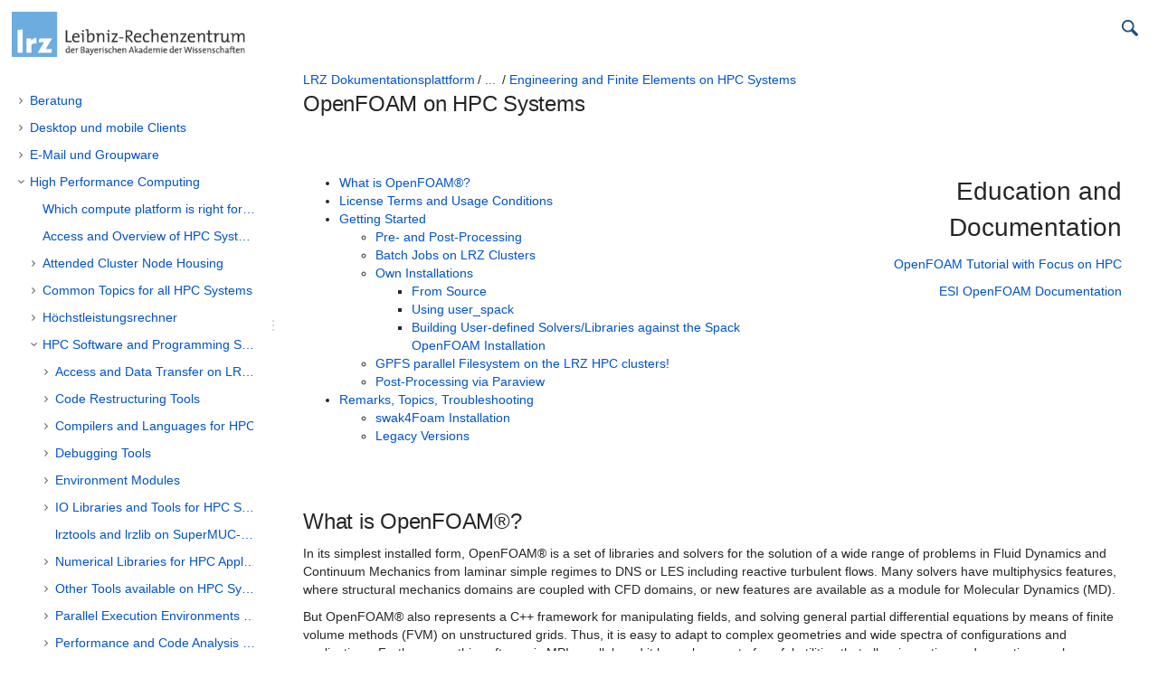

--- FILE ---
content_type: text/html;charset=utf-8
request_url: https://doku.lrz.de/openfoam-on-hpc-systems-10746499.html
body_size: 13091
content:
<!DOCTYPE html>
<html>
<head>
    <meta charset="utf-8">
    <meta http-equiv="X-UA-Compatible" content="IE=edge">
    <title>OpenFOAM on HPC Systems - LRZ Dokumentationsplattform</title>

    <meta name="google-site-verification" content="ZyYSOBF0R356PF1ogiNRO4UpnUSihnaZCG5VwtjzYU8">
<meta property="og:site_name" content="Leibniz-Rechenzentrum (LRZ)">
<meta property="og:type" content="article">
<meta name="description" content="">
<meta name="viewport" content="width=device-width, initial-scale=1.0, minimum-scale=1.0, maximum-scale=1.0, user-scalable=yes">
<meta name="generator" content="LRZ BayernCollab">
<meta name="ajs-page-id" content=10746499>
<meta name="spaceKey" content="LRZPUBLIC"/>
<link rel="apple-touch-icon" sizes="180x180" href="/_/de.lrz.scroll.scroll-viewport-theme:scroll-webhelp-theme-lrz/1739176190507/assets/img/favicons/apple-touch-icon.png">
<link rel="icon" type="image/png" sizes="32x32" href="/_/de.lrz.scroll.scroll-viewport-theme:scroll-webhelp-theme-lrz/1739176190507/assets/img/favicons/favicon-32x32.png">
<link rel="icon" type="image/png" sizes="16x16" href="/_/de.lrz.scroll.scroll-viewport-theme:scroll-webhelp-theme-lrz/1739176190507/assets/img/favicons/favicon-16x16.png">
<link rel="manifest" href="/_/de.lrz.scroll.scroll-viewport-theme:scroll-webhelp-theme-lrz/1739176190507/assets/img/favicons/site.webmanifest">
<link rel="mask-icon" href="/_/de.lrz.scroll.scroll-viewport-theme:scroll-webhelp-theme-lrz/1739176190507/assets/img/favicons/safari-pinned-tab.svg" color="#5bbad5">
<link rel="shortcut icon" href="/_/de.lrz.scroll.scroll-viewport-theme:scroll-webhelp-theme-lrz/1739176190507/assets/img/favicons/favicon.ico">
<meta name="msapplication-TileColor" content="#da532c">
<meta name="msapplication-config" content="/_/de.lrz.scroll.scroll-viewport-theme:scroll-webhelp-theme-lrz/1739176190507/assets/img/favicons/browserconfig.xml">
<meta name="theme-color" content="#ffffff">

<meta name="scrollSearch" content="false"/>
<meta name="searchQuery" content=""/>

<script>
    var contextPath = '';
</script>



<meta id="confluence-base-url" name="confluence-base-url" content="https://collab.dvb.bayern">
<meta id="ajs-static-resource-url-prefix" name="ajs-static-resource-url-prefix" content="/s/-786rox/9111/18vdn6u/_">
<meta id="confluence-context-path" name="confluence-context-path" content="">
<meta id="ajs-enabled-dark-features" name="ajs-enabled-dark-features" content="site-wide.shared-drafts,confluence.view.edit.transition,confluence.attachments.bulk.delete,confluence-inline-comments-resolved,http.session.registrar,theme.switcher,scope.manage.subscriptions,atlassian.cdn.static.assets,confluence.efi.onboarding.rich.space.content,file-annotations,crowd.sync.nested.groups.group.membership.changes.batching.enabled,atlassian.webresource.performance.tracking.disable,confluence.page.readtime,atlassian.authentication.sso.fallback.to.cached.user.when.operation.failed,lucene.caching.filter,confluence.table.resizable,notification.batch,confluence-inline-comments-rich-editor,confluence.copy-heading-link,site-wide.synchrony.opt-in,atlassian.webresource.twophase.js.i18n.disabled,confluence.edit.wordcount,gatekeeper-ui-v2,confluence.search.improvements.ranking,crowd.event.transformer.directory.manager.cache,mobile.supported.version,crowd.sync.delete.user.memberships.batching.enabled,confluence.dark.theme.text.colors,quick-reload-inline-comments-flags,cql.search.screen,clc.quick.create,nps.survey.inline.dialog,confluence.efi.onboarding.new.templates,pdf-preview,com.atlassian.analytics.essential.supported,confluence.retention.rules.trash.fast.removal,previews.sharing,previews.versions,collaborative-audit-log,confluence.reindex.improvements,previews.conversion-service,atlassian.servlet.filter.default.to.licensed.access.enabled,read.only.mode,graphql,benefits.modal,previews.trigger-all-file-types,AsyncReplicationCache,attachment.extracted.text.extractor,confluence.readable.url,previews.sharing.pushstate,tc.tacca.dacca,confluence.reindex.audit,atlassian.rest.default.to.licensed.access.enabled,confluence.retention.rules.version.fast.removal,confluence.denormalisedpermissions,file-annotations.likes,v2.content.name.searcher,confluence.reindex.spaces,confluence.fast-xml-backup-restore,embedded.crowd.directory.azuread.enabled,pulp,confluence-inline-comments,confluence-inline-comments-dangling-comment,confluence.retention.rules">
<meta id="ajs-context-path" name="ajs-context-path" content="">
<meta id="ajs-base-url" name="ajs-base-url" content="https://collab.dvb.bayern">
<meta id="ajs-user-locale" name="ajs-user-locale" content="de_DE">


<script>
window.WRM=window.WRM||{};window.WRM._unparsedData=window.WRM._unparsedData||{};window.WRM._unparsedErrors=window.WRM._unparsedErrors||{};
WRM._unparsedData["com.atlassian.plugins.atlassian-plugins-webresource-plugin:context-path.context-path"]="\u0022\u0022";
WRM._unparsedData["com.atlassian.confluence.plugins.confluence-feature-discovery-plugin:confluence-feature-discovery-plugin-resources.test-mode"]="false";
if(window.WRM._dataArrived)window.WRM._dataArrived();</script>
<script src="https://cdn.collab.dvb.bayern/s/65d81549e4f34fb6d1818fcad25844e0-CDN/-786rox/9111/18vdn6u/e7a5fb9f12d5d772c36359d519da1ae9/_/download/contextbatch/js/_super/batch.js?locale=de-DE" data-wrm-key="_super" data-wrm-batch-type="context" data-initially-rendered></script>
<script src="https://cdn.collab.dvb.bayern/s/baec21d50b161ead81831716afacba47-CDN/-786rox/9111/18vdn6u/1adcc7fc322f32dfb35761611016330c/_/download/contextbatch/js/viewcontent,-_super/batch.js?highlightactions=true&amp;locale=de-DE&amp;table-resizable.breaking-text=false" data-wrm-key="viewcontent,-_super" data-wrm-batch-type="context" data-initially-rendered></script>
<script src="https://cdn.collab.dvb.bayern/s/d41d8cd98f00b204e9800998ecf8427e-CDN/-786rox/9111/18vdn6u/2.25.0-c9/_/download/batch/com.k15t.scroll.scroll-viewport:resource-editor-resource-omitter/com.k15t.scroll.scroll-viewport:resource-editor-resource-omitter.js" data-wrm-key="com.k15t.scroll.scroll-viewport:resource-editor-resource-omitter" data-wrm-batch-type="resource" data-initially-rendered></script>
<script src="https://cdn.collab.dvb.bayern/s/d41d8cd98f00b204e9800998ecf8427e-CDN/-786rox/9111/18vdn6u/2.25.0-c9/_/download/batch/com.k15t.scroll.scroll-viewport:resource-quick-reload-manager-disabler/com.k15t.scroll.scroll-viewport:resource-quick-reload-manager-disabler.js" data-wrm-key="com.k15t.scroll.scroll-viewport:resource-quick-reload-manager-disabler" data-wrm-batch-type="resource" data-initially-rendered></script>


<script type="text/javascript" src="/_/de.lrz.scroll.scroll-viewport-theme:scroll-webhelp-theme-lrz/1739176190507/assets/js/jquery.min.js"></script>
<script type="text/javascript" src="/_/de.lrz.scroll.scroll-viewport-theme:scroll-webhelp-theme-lrz/1739176190507/assets/js/jquery.scrollTo.min.js"></script>
<script type="text/javascript" src="/_/de.lrz.scroll.scroll-viewport-theme:scroll-webhelp-theme-lrz/1739176190507/assets/js/jquery.scroll-tree.js"></script>
<script type="text/javascript" src="/_/de.lrz.scroll.scroll-viewport-theme:scroll-webhelp-theme-lrz/1739176190507/assets/js/translate.js"></script>
<script type="text/javascript" src="/_/de.lrz.scroll.scroll-viewport-theme:scroll-webhelp-theme-lrz/1739176190507/assets/js/scroll-tree.js"></script>
<script type="text/javascript" src="/_/de.lrz.scroll.scroll-viewport-theme:scroll-webhelp-theme-lrz/1739176190507/assets/js/scroll-search.js"></script>
<script type="text/javascript" src="/_/de.lrz.scroll.scroll-viewport-theme:scroll-webhelp-theme-lrz/1739176190507/assets/js/theme.main.js"></script>
<script type="text/javascript" src="/_/de.lrz.scroll.scroll-viewport-theme:scroll-webhelp-theme-lrz/1739176190507/assets/js/lrz.main.js"></script>
<script type="text/javascript" src="/_/de.lrz.scroll.scroll-viewport-theme:scroll-webhelp-theme-lrz/1739176190507/assets/js/jquery.colorbox-min.js"></script>
<script type="text/javascript">var jQuery_theme = jQuery.noConflict(true);</script>






<script>
window.WRM=window.WRM||{};window.WRM._unparsedData=window.WRM._unparsedData||{};window.WRM._unparsedErrors=window.WRM._unparsedErrors||{};
WRM._unparsedData["com.atlassian.plugins.atlassian-plugins-webresource-plugin:context-path.context-path"]="\u0022\u0022";
WRM._unparsedData["com.atlassian.confluence.plugins.confluence-feature-discovery-plugin:confluence-feature-discovery-plugin-resources.test-mode"]="false";
if(window.WRM._dataArrived)window.WRM._dataArrived();</script>
<link rel="stylesheet" href="https://cdn.collab.dvb.bayern/s/50fb2b273d66b008c94e8768ddf78d00-CDN/-786rox/9111/18vdn6u/e7a5fb9f12d5d772c36359d519da1ae9/_/download/contextbatch/css/_super/batch.css?relative-url=true" data-wrm-key="_super" data-wrm-batch-type="context" media="all">
<link rel="stylesheet" href="https://cdn.collab.dvb.bayern/s/e761081a0d946255f1edc28198869bcd-CDN/-786rox/9111/18vdn6u/1adcc7fc322f32dfb35761611016330c/_/download/contextbatch/css/viewcontent,-_super/batch.css?highlightactions=true&amp;relative-url=true&amp;table-resizable.breaking-text=false" data-wrm-key="viewcontent,-_super" data-wrm-batch-type="context" media="all">
<link rel="stylesheet" href="https://cdn.collab.dvb.bayern/s/d41d8cd98f00b204e9800998ecf8427e-CDN/-786rox/9111/18vdn6u/19.2.41/_/download/batch/com.atlassian.confluence.plugins.confluence-inline-tasks:inline-tasks-styles/com.atlassian.confluence.plugins.confluence-inline-tasks:inline-tasks-styles.css?relative-url=true" data-wrm-key="com.atlassian.confluence.plugins.confluence-inline-tasks:inline-tasks-styles" data-wrm-batch-type="resource" media="all">
<link rel="stylesheet" href="https://cdn.collab.dvb.bayern/s/-786rox/9111/18vdn6u/141/_/styles/colors.css" media="all">
<link rel="stylesheet" href="https://cdn.collab.dvb.bayern/s/-786rox/9111/18vdn6u/141/_/styles/custom.css" media="all">


<link rel="stylesheet" href="/_/de.lrz.scroll.scroll-viewport-theme:scroll-webhelp-theme-lrz/1739176190507/assets/css/theme.main.css">
<link rel="stylesheet" href="/_/de.lrz.scroll.scroll-viewport-theme:scroll-webhelp-theme-lrz/1739176190507/assets/css/lrz.main.css">
<link rel="stylesheet" href="/_/de.lrz.scroll.scroll-viewport-theme:scroll-webhelp-theme-lrz/1739176190507/assets/css/theme.colors.css">
<link rel="stylesheet" href="/_/de.lrz.scroll.scroll-viewport-theme:scroll-webhelp-theme-lrz/1739176190507/assets/css/colorbox.css">


    <meta property="article:section" content="Dokumentation">
    <meta property="og:title" content="OpenFOAM on HPC Systems">
    <meta name="twitter:title" content="OpenFOAM on HPC Systems">
<meta name="generator" content="Created with Scroll Sites - K15t"><meta name="scroll-sites-version" content="2.25.0-c9">
<style>.sv-bidi-marker:before { unicode-bidi: isolate; background-color: #fff0b3; color: #7f5f01; cursor: pointer; content: attr(data-charcode); }
#main-content .confluence-embedded-file-wrapper.confluence-embedded-manual-size {max-width: none;}</style>
</head>
<body pageid="10746499">

<div id="ht-loader">
    <noscript>
        <p style="width: 100%; text-align:center; position: absolute; margin-top: 200px;">This content cannot be displayed without JavaScript.<br>Please enable JavaScript and reload the page.</p>
    </noscript>
</div>

<div>
   	<header id="ht-headerbar" class="ht-headerbar-lrz">
    <div class="ht-headerbar-left-logo-lrz">
        <a href=".">
            <img src="/_/de.lrz.scroll.scroll-viewport-theme:scroll-webhelp-theme-lrz/1739176190507/assets/img/lrz_logo_2014_s.png" class="ht-headerbar-left-logo-img-lrz">
        </a>
    </div>
    <div class="ht-headerbar-left-logo-lrz-sm">
        <a href=".">
            <img src="/_/de.lrz.scroll.scroll-viewport-theme:scroll-webhelp-theme-lrz/1739176190507/assets/img/lrz_logo_sm.png" class="ht-headerbar-left-logo-img-lrz-sm">
        </a>
    </div>

    <div class="ht-headerbar-left">
        <a href="" id="ht-menu-toggle" class="sp-aui-icon-small sp-aui-iconfont-appswitcher"></a>
    </div>
    <div class="ht-headerbar-right ht-headerbar-right-lrz">

        <div id="ht-search">

                                    <div class="ht-search-input">
                <a href="#" class="sp-aui-icon-small sp-aui-iconfont-remove ht-search-clear"></a>
                <form action="/search" method="GET" id="search">
                    <input class="search-input" type="text" placeholder="Search" tabindex="-1" autocomplete="off"
                           name="q" value="">
                    <input type="submit" style="display:none" tabindex="-4"/>
                </form>
                <a href="#" id="ht-search-button" class="ht-header-icon ht-header-icon-svg">
                                        <svg width="40px" height="40px" viewBox="0 0 40 40" version="1.1"
                         xmlns="http://www.w3.org/2000/svg">
                        <g>
                            <path d="M29.572,28.802 L28.801,29.571 C28.515,29.857 28.187,30 27.816,30 C27.445,30 27.116,29.857 26.831,29.571 L21.392,24.134 C20.193,24.762 18.908,25.076 17.538,25.076 C15.396,25.076 13.605,24.348 12.163,22.892 C10.721,21.436 10,19.651 10,17.538 C10,15.397 10.721,13.605 12.163,12.163 C13.605,10.721 15.396,10 17.538,10 C19.651,10 21.434,10.721 22.89,12.163 C24.347,13.605 25.075,15.397 25.075,17.538 C25.075,18.937 24.761,20.222 24.132,21.393 L29.572,26.832 C29.857,27.118 30,27.446 30,27.817 C30,28.188 29.857,28.517 29.572,28.802 L29.572,28.802 Z M13.662,21.414 C14.732,22.485 16.024,23.02 17.538,23.02 C19.051,23.02 20.343,22.485 21.413,21.414 C22.484,20.344 23.019,19.052 23.019,17.538 C23.019,16.025 22.484,14.733 21.413,13.662 C20.343,12.592 19.051,12.056 17.538,12.056 C16.024,12.056 14.732,12.592 13.662,13.662 C12.591,14.733 12.056,16.025 12.056,17.538 C12.056,19.052 12.591,20.344 13.662,21.414 L13.662,21.414 Z"></path>
                        </g>
                    </svg>
                </a>

                <div class="ht-search-dropdown ht-dropdown">
                    <ul></ul>
                </div>

            </div>
        </div>

        <a id="lrz-language-popin-en-us" href="?showLanguage=en_US"
           class="lrz-language-popin sp-aui-icon-small ht-header-icon ht-confluence-button" style="display: none">
            <img src="/_/de.lrz.scroll.scroll-viewport-theme:scroll-webhelp-theme-lrz/1739176190507/assets/img/us.svg" alt="US Flag"/>
        </a>
        <a id="lrz-language-popin-en" href="?showLanguage=en_GB"
           class="lrz-language-popin sp-aui-icon-small ht-header-icon ht-confluence-button" style="display: none">
            <img src="/_/de.lrz.scroll.scroll-viewport-theme:scroll-webhelp-theme-lrz/1739176190507/assets/img/gb.svg" alt="GB Flag"/>
        </a>
        <a id="lrz-language-popin-de" href="?showLanguage=de_DE"
           class="lrz-language-popin sp-aui-icon-small ht-header-icon ht-confluence-button" style="display: none">
            <img src="/_/de.lrz.scroll.scroll-viewport-theme:scroll-webhelp-theme-lrz/1739176190507/assets/img/de.svg" alt="DE Flag"/>
        </a>
                <a id="sp-viewport-control-opener" href="#"
           class="sp-aui-icon-small sp-aui-iconfont-confluence ht-header-icon ht-confluence-button"
           style="display: none"></a>
    </div>
</header>

   	<aside id="ht-sidebar" class="ht-sidebar-lrz">
    <div class="ht-sidebar-content">
        <div class="ht-sidebar-content-scroll-container">
            <header class="ht-sidebar-header">
                                                                                                                            </header>

                                                            
            <nav class="ht-pages-nav">
                <ul class="ht-pages-nav-top"
                    data-viewport-id="8D28C81401883D7D0DCD7C9635B7918F"
                    data-root="/willkommen-4537411.html"
                    data-current="/openfoam-on-hpc-systems-10746499.html">
                </ul>
            </nav>
        </div>
    </div>

</aside>

</div>

<div id="ht-wrap-container">
    <div id="ht-sidebar-dragbar">
    <div class="ht-sidebar-drag-handle">
        <span class="drag-handle-1"></span>
        <span class="drag-handle-2"></span>
        <span class="drag-handle-3"></span>
    </div>
</div>

<article class="ht-content">
    <header id="ht-content-header" class="ht-content-header">
        <div id="ht-breadcrumb">
    <ul>
        <li><a href="/willkommen-4537411.html">LRZ Dokumentationsplattform</a></li>
                                                                                                             <li><a href="" onclick="$('.shortcut').each(function(){$(this).removeClass('shortcut')}); $(this).parent().addClass('shortcut'); return false;">...</a>
                        </li>
                        <li class="shortcut"><a href="/high-performance-computing-10613431.html">High Performance Computing</a></li>
                                                                                                                                 <li class="shortcut"><a href="/hpc-software-and-programming-support-10333234.html">HPC Software and Programming Support</a></li>
                                                                                                                                 <li class="shortcut"><a href="/scientific-application-packages-10745956.html">Scientific Application Packages</a></li>
                                                                                                         <li><a href="/engineering-and-finite-elements-on-hpc-systems-10746178.html">Engineering and Finite Elements on HPC Systems</a></li>
                                        </ul>
</div>
        <h1 id="real-page-title">OpenFOAM on HPC Systems</h1>
    </header>
    <div id="content" class="page">
        <div id="main-content" class="wiki-content">
            <div class="sp-grid-section conf-macro output-block" data-hasbody="true" data-macro-name="sp-pagelayout">
	      <div class="sp-grid-cell sp-grid-100">
          <p><br></p><div class="sectionColumnWrapper conf-macro output-block" data-hasbody="true" data-macro-name="section"><div class="sectionMacro"><div class="sectionMacroRow"><div class="columnMacro conf-macro output-block" style="width:60%;min-width:60%;max-width:60%;" data-hasbody="true" data-macro-name="column"><p></p><div class="toc-macro client-side-toc-macro conf-macro output-block" data-headerelements="H1,H2,H3" data-hasbody="false" data-macro-name="toc"></div><p></p></div><div class="columnMacro conf-macro output-block" style="width:40%;min-width:40%;max-width:40%;" data-hasbody="true" data-macro-name="column"><p style="text-align: right;"><span style="font-size: 2.0em;">Education and Documentation</span></p><p style="text-align: right;"><a rel="nofollow" class="external-link" href="https://smarty.userweb.mwn.de/files/of_course.pdf">OpenFOAM Tutorial with Focus on HPC</a></p><p style="text-align: right;"><a rel="nofollow" href="https://www.openfoam.com/documentation/" title="OpenFOAM documentation" class="external-link">ESI OpenFOAM Documentation</a></p></div></div></div></div><p><br></p><h1 data-nh-numbering="1. " id="OpenFOAMonHPCSystems-WhatisOpenFOAM®?">What is OpenFOAM®?</h1><p>In its simplest installed form, OpenFOAM® is a set of libraries and solvers for the solution of a wide range of problems in Fluid Dynamics and Continuum Mechanics from laminar simple regimes to DNS or LES including reactive turbulent flows. Many solvers have multiphysics features, where structural mechanics domains are coupled with CFD domains, or new features are available as a module for Molecular Dynamics (MD).</p><p>But OpenFOAM® also represents a C++ framework for manipulating fields, and solving general partial differential equations by means of finite volume methods (FVM) on unstructured grids. Thus, it is easy to adapt to complex geometries and wide spectra of configurations and applications. Furthermore, this software is MPI parallel, and it has a large set of useful utilities that allow importing and exporting meshes, configurations, etc., and they interface to, among others, Fluent, CFX, Paraview, and Ensight.</p><h1 data-nh-numbering="2. " id="OpenFOAMonHPCSystems-LicenseTermsandUsageConditions">License Terms and Usage Conditions</h1><p>OpenFOAM® is published under a Common Creative License (ESI), and source code is freely available. Users are encouraged to download and compile a preferred version/flavor of OpenFOAM on the LRZ HPC cluster.</p><p style="text-align: center;"><a rel="nofollow" href="http://openfoam.com/" title="ESI OpenFOAM" class="external-link">ESI OpenFOAM</a>, <a rel="nofollow" href="http://openfoam.org/" title="The OpenFOAM Foundation" class="external-link">The OpenFOAM Foundation</a>, <a rel="nofollow" href="http://openfoamwiki.net/index.php/Installation/Linux/foam-extend-4.0" title="Foam Extend" class="external-link">Foam Extend</a></p><p>The installation procedure can be a bit clumsy - although one can in general follow the installation instructions guide of the respective OpenFOAM distributors. Decisions you have to make are about the MPI-flavor (Intel MPI, OpenMPI, etc.), and the usage of the various Third-Party libraries. The best recommendation is usually to compile any dependency you need by yourself. Then namely you can be sure to be independent (to a large extent) of the LRZ system.</p><p>In cases you need help, please contact the <a rel="nofollow" href="https://servicedesk.lrz.de/" title="LRZ ServeDesk" class="external-link">LRZ ServiceDesk</a>.</p><p>We offer some support for maintained OpenFOAM installations (see next paragraph). The decision on version and flavor is guided by the size of request groups. We can support only fully released OpenFOAM versions (no development versions).</p><h1 data-nh-numbering="3. " id="OpenFOAMonHPCSystems-GettingStarted">Getting Started</h1><p>Check the available (i.e. installed) versions (for instance; Various systems might support different versions/modifications/...):</p><div class="code panel pdl conf-macro output-block" style="border-width: 1px;" data-hasbody="true" data-macro-name="code"><div class="codeContent panelContent pdl">
<pre class="syntaxhighlighter-pre" data-syntaxhighlighter-params="brush: bash; gutter: false">~&gt; module avail openfoam
------- /lrz/sys/spack/..........  -------
openfoam/2006-gcc11-impi-i32  openfoam/2006-gcc11-impi-i64
</pre>
</div></div><p>If something is available, it is easy to load a module like as follows.</p><div class="code panel pdl conf-macro output-block" style="border-width: 1px;" data-hasbody="true" data-macro-name="code"><div class="codeContent panelContent pdl">
<pre class="syntaxhighlighter-pre" data-syntaxhighlighter-params="brush: bash; gutter: false">~&gt; module load openfoam-com/2006-gcc11-impi-i64</pre>
</div></div><p><span class="cmtt-12">(<code>i32</code> and&nbsp;<code>i64</code> mean the indexes are 32/64-bit numbers. For large meshes, <code>i64</code> is probably better.)</span></p><div role="region" aria-label="Warning" class="confluence-information-macro confluence-information-macro-warning conf-macro output-block" data-hasbody="true" data-macro-name="warning"><p class="title conf-macro-render">COOLMUC-4</p><span role="presentation" class="aui-icon aui-icon-small aui-iconfont-error confluence-information-macro-icon"></span><div class="confluence-information-macro-body"><p>For the newer systems (CoolMUC-4), some OpenFOAM is available.&nbsp;</p><div class="code panel pdl conf-macro output-block" style="border-width: 1px;" data-hasbody="true" data-macro-name="code"><div class="codeContent panelContent pdl">
<pre class="syntaxhighlighter-pre" data-syntaxhighlighter-params="brush: java; gutter: false">~&gt; module use /lrz/sys/share/modules/extfiles
~&gt; module av openfoam</pre>
</div></div><p>Here, the depending modules like compiler and MPI should be loaded automatically when you load OpenFOAM.</p><p>Please note! These installations were actually meant as experimental ones. They should be feature-complete. Still, differences to the spack installed versions are probable. In case of problems, please contact us via our Service Desk.</p></div></div><p><span class="cmtt-12">&nbsp;</span><span class="cmtt-12">As a first step, you might consider copying the large suite of OpenFOAM tutorials into your FOAM_RUN directory by invoking:</span></p><div class="code panel pdl conf-macro output-block" style="border-width: 1px;" data-hasbody="true" data-macro-name="code"><div class="codeContent panelContent pdl">
<pre class="syntaxhighlighter-pre" data-syntaxhighlighter-params="brush: bash; gutter: false">~&gt; mkdir -p $FOAM_RUN 
~&gt; cp -r $FOAM_TUTORIALS $FOAM_RUN/</pre>
</div></div><p><span class="cmtt-12 auto-cursor-target">Smaller serial tutorial cases can be run on the login node. The larger tutorial cases, especially the MPI parallel cases, must be submitted to the HPC clusters (see below).</span></p><h2 data-nh-numbering="3.1. " id="OpenFOAMonHPCSystems-Pre-andPost-Processing">Pre- and Post-Processing</h2><p>For pre- and post-processing, i.e. meshing or visualizing results, the LRZ Remote Visualization System is a possible option. Paraview is the visualization tool for OpenFOAM.</p><p>For post-processing using <a data-macro-name="sp-nobody-link" href="/paraview-10746450.html" class="conf-macro output-inline" data-hasbody="false">ParaView</a>, you only need to create a file with ending&nbsp;<code>.foam</code> (e.g. <code>touch bla.foam</code>), and open that file from ParaView.</p><p>You can either download your data to your PC/Laptop and analyze them there. Or, for larger cases, you can use one of the options ParaView offers to analyze the data in place (i.e. remotely on the LRZ systems). In order that this works e.g. in a parallel fashion, you need to leave the case decomposed, and start <code>paraview</code> or <code>pvserver</code> with exactly as many MPI tasks as processor folders are there. Alternatively, you can use <code>reconstructPar</code> and <code>decomposePar</code> to change the composition. In the GUI, you need to specify (hook in the right place) that you wish to open the decomposed case. If the number of MPI tasks does not match the number of processor folders, you will earn error messages.</p><h2 data-nh-numbering="3.2. " id="OpenFOAMonHPCSystems-BatchJobsonLRZClusters">Batch Jobs on LRZ Clusters</h2><p>Production runs and longer simulations must be performed on the HPC clusters. A SLURM job on the Linux cluster looks for example like:</p><div class="code panel pdl conf-macro output-block" style="border-width: 1px;" data-hasbody="true" data-macro-name="code">
 <div class="codeHeader panelHeader pdl hide-border-bottom" style="border-bottom-width: 1px;">
  <b class="code-title">myfoam.sh</b><span class="collapse-source expand-control" style="display:none;"><span class="expand-control-icon icon">&nbsp;</span><span class="expand-control-text">Quelle erweitern</span></span><span class="collapse-spinner-wrapper"></span>
 </div>
 <div class="codeContent panelContent pdl hide-toolbar">
  <pre class="syntaxhighlighter-pre" data-syntaxhighlighter-params="brush: bash; gutter: false; collapse: true">#!/bin/bash
#SBATCH -o ./jobOF_%j_%N.out 
#SBATCH -D .
#SBATCH -J my_job_name
#SBATCH --clusters=...                        # which cluster, if not default
#SBATCH --partition=...                       # which partition
#SBATCH --nodes=...                           # how many nodes
#SBATCH --tasks-per-node=..                   # number of MPI ranks per node (check the docu for architecture specs, i.e. how many CPUs the nodes have)
#SBATCH --export=NONE
#SBATCH --get-user-env
#SBATCH --time=02:00:00
module load slurm_setup
module load intel-mpi
module load openfoam
mpiexec interFoam -parallel</pre>
 </div>
</div><p>For different LRZ systems, please consult the documentation for further or different Slurm and Batch job settings! Submission is done via <code>sbatch myfoam.sh</code>.</p><p>In order that this works correctly, the <strong>total number of MPI tasks</strong> (<em>nodes</em> times <em>tasks-per-node</em>) <strong>must be equal to&nbsp;<em>numberOfSubdomains</em> inside <em>system/decomposeParDict</em></strong>!</p><h2 data-nh-numbering="3.3. " id="OpenFOAMonHPCSystems-OwnInstallations">Own Installations</h2><h3 data-nh-numbering="3.3.1. " id="OpenFOAMonHPCSystems-FromSource">From Source</h3><p>Please have a look into this <a rel="nofollow" class="external-link" href="https://smarty.userweb.mwn.de/files/of_course.pdf">guide</a>. It covers essentially the installation from source procedure documented on the OpenFOAM's docu pages.</p><h3 data-nh-numbering="3.3.2. " id="OpenFOAMonHPCSystems-Usinguser_spack">Using user_spack</h3><p>Using spack is maybe the simplest approach on our system.</p><div class="code panel pdl conf-macro output-block" style="border-width: 1px;" data-hasbody="true" data-macro-name="code">
 <div class="codeHeader panelHeader pdl hide-border-bottom" style="border-bottom-width: 1px;">
  <b class="code-title">user_spack install procedure example</b><span class="collapse-source expand-control" style="display:none;"><span class="expand-control-icon icon">&nbsp;</span><span class="expand-control-text">Quelle erweitern</span></span><span class="collapse-spinner-wrapper"></span>
 </div>
 <div class="codeContent panelContent pdl hide-toolbar">
  <pre class="syntaxhighlighter-pre" data-syntaxhighlighter-params="brush: bash; gutter: false; collapse: true">~&gt; module load user_spack                                                      # activate spack tools

~&gt; spack list openfoam                                                         # find openfoam spack packages
openfoam  openfoam-org
==&gt; 2 packages

~&gt; spack info openfoam                                                         # get OpenFOAM's install options and variants
Package:   openfoam
[...]

~&gt; spack spec -lINt openfoam%gcc@7.5.0                                         # see spack concretization of your recipe (example; your's may be different)
Input spec
--------------------------------
 -   [    ]  .openfoam%gcc@7.5.0

Concretized
--------------------------------
 -   jdcruds  [    ]  builtin.openfoam@2306%gcc@7.5.0~int64~kahip~knl~metis~mgridgen~paraview+scotch+source~vtk~zoltan build_system=generic precision=dp arch=linux-sles15-x86_64
 -   6prl5bb  [bl  ]      ^builtin.adios2@2.9.2%gcc@7.5.0~aws+blosc2+bzip2~cuda~dataspaces~fortran~hdf5~ipo~kokkos+libcatalyst~libpressio+mgard+mpi~pic+png~python~rocm+sst+sz+zfp build_system=cmake build_type=Release generator=make patches=48766ac arch=linux-sles15-x86_64
[^]  j6esrtn  [blr ]          ^builtin.bzip2@1.0.8%gcc@7.5.0~debug~pic+shared build_system=generic arch=linux-sles15-x86_64
 -   kbvmstu  [bl  ]          ^builtin.c-blosc2@2.11.1%gcc@7.5.0+avx2~ipo+lizard+lz4+snappy+zlib+zstd build_system=cmake build_type=Release generator=make arch=linux-sles15-x86_64
[...]

~&gt; spack install -j 40 openfoam%gcc@7.5.0+int64+kahip+metis+mgridgen           # start installation
[...]                                                                          # will take some time


# Usage via module system:
~&gt; module use ~/user_spack/23.1.0/modules/x86_avx512          &nbsp; &nbsp; &nbsp; &nbsp; &nbsp; &nbsp; &nbsp; &nbsp; &nbsp;# path is system/target dependent!!

~&gt; module av openfoam
------------------- /dss/dsshome1/00/******/user_spack/23.1.0/modules/x86_avx512 -------------------
openfoam/2306-gcc7-impi-i64  

~&gt; module load openfoam                                                        # also intel-mpi for runtime environment; and gcc/7.5.0 for own solver compilation

~&gt; blockMesh -help
[...]


# Usage via spack:
~&gt; module load user_spack

~&gt; spack find -pl openfoam
-- linux-sles15-x86_64 / gcc@7.5.0 ------------------------------
fhzksz5 openfoam@2306  /dss/dsshome1/00/*******/user_spack/23.1.0/opt/linux-sles15-x86_64/openfoam/2306-gcc-7.5.0-fhzksz5
==&gt; 1 installed package

~&gt; spack load openfoam                                                         # if several OF installations are there, using a hash is probably easier; here /fhzksz5

~&gt; spack find --loaded
-- linux-sles15-x86_64 / gcc@7.5.0 ------------------------------
openfoam@2306
==&gt; 1 loaded package</pre>
 </div>
</div><p>If problems occur, there is not much we (LRZ) can do. We are not OpenFOAM developers, nor maintainers of the spack-packages. We'd kindly ask you to report issues directly to them. But often, it is worth trying different compilers or compiler versions. OpenFOAM reacts very sensible to that. And also please check what you really need. The simpler the dependency trees, the large the chances for success (e.g. there is rarely need to build VTK or paraview).</p><h3 data-nh-numbering="3.3.3. " id="OpenFOAMonHPCSystems-BuildingUser-definedSolvers/LibrariesagainsttheSpackOpenFOAMInstallation">Building User-defined Solvers/Libraries against the Spack OpenFOAM Installation</h3><p>An example on CoolMUC-X might look as follows:</p><div class="code panel pdl conf-macro output-block" style="border-width: 1px;" data-hasbody="true" data-macro-name="code"><div class="codeContent panelContent pdl">
<pre class="syntaxhighlighter-pre" data-syntaxhighlighter-params="brush: bash; gutter: false">~&gt; module rm intel-mpi intel-mkl intel
~&gt; module load gcc intel-mpi openfoam/2006-gcc8-i64-impi</pre>
</div></div><p><em>(You can conserve this environment using module's collection feature. This simplifies the development work using frameworks like OpenFOAM.)</em></p><p>The name of the OpenFOAM module contains the compiler – <code>gcc/8</code>. So this module needs be loaded.</p><p>The MPI module is usually the default Intel MPI module. (Up to maybe that one better uses the version for GCC, as shown. But as Intel MPI is rather well behaved, and the actual MPI library is wrapped by the libPStream.so of OpenFOAM, you should hardly face occasions where you need to link directly against the MPI library.)</p><p>Example continued ...</p><div class="code panel pdl conf-macro output-block" style="border-width: 1px;" data-hasbody="true" data-macro-name="code"><div class="codeContent panelContent pdl">
<pre class="syntaxhighlighter-pre" data-syntaxhighlighter-params="brush: bash; gutter: false">~&gt; cp -r $FOAM_APP/solvers/incompressible/pimpleFoam .
~&gt; cd pimpleFoam
~/pimpleFoam&gt; find . -name files -exec sed -i 's/FOAM_APPBIN/FOAM_USER_APPBIN/g; s/FOAM_LIBBIN/FOAM_USER_LIBBIN/g' {} +
~/pimpleFoam&gt; WM_NCOMPPROCS=20 wmake
[...]
~/pimpleFoam&gt; which pimpleFoam 
&lt;your-HOME&gt;/OpenFOAM/&lt;your USER ID&gt;-v2006/platforms/linux64GccDPInt64-spack/bin/pimpleFoam</pre>
</div></div><p>That's it. Please note that using&nbsp;<code>FOAM_USER_APPBIN</code> and&nbsp;<code>FOAM_USER_LIBBIN</code> instead of <code>FOAM_APPBIN</code> and <code>FOAM_LIBBIN</code> is essential, because you have no permissions to install anything into our system folders.</p><p>Your user bin and lib paths are usually also before the system paths, such that they should be found first. Therefore, in the example above, <code>pimpleFoam</code> is found in the user path, not the system path.</p><p>For testing, prepare a small case for maybe one or two nodes, and use the interactive queue of the cluster to run some time steps.</p><h2 data-nh-numbering="3.4. " id="OpenFOAMonHPCSystems-GPFSparallelFilesystemontheLRZHPCclusters!">GPFS parallel Filesystem on the LRZ HPC clusters!</h2><p>OpenFOAM produces per default lots of small files - for each processor, every writeout step, and for each field. GPFS (i.e. <em>WORK</em> and <em>SCRATCH</em> at the LRZ) is not made for such finely grained file/folder structure. OpenFOAM does not seem to support any HDF5 or NetCDF output, currently, to face this and similar issues.</p><p>For more recent versions of OpenFOAM, you can but use <a rel="nofollow" class="external-link" href="https://openfoam.org/news/parallel-io/">collated I/O</a>. Using <a rel="nofollow" class="external-link" href="https://github.com/OpenFOAM/OpenFOAM-dev/blob/master/src/OpenFOAM/global/fileOperations/masterUncollatedFileOperation/masterUncollatedFileOperation.C">FOAM_IORANKS</a> environment variable, you can even determine, which ranks perform the I/O. So, our recommendation is to have one rank per node that performs I/O.</p><p>As I/O might be a bottleneck anyway, thinking about the problem <strong>before</strong> running it brute-force on the HPC clusters with possibly hundreds or even thousands of parallel threads, could be advisable! What do you want to get out of your simulation? What are the relevant questions to be answered? OpenFOAM offers also features for <strong>in-situ post-processing </strong>(<a rel="nofollow" class="external-link" href="https://www.openfoam.com/releases/openfoam-v1806/post-processing.php">Catalyst</a> might be an option here). This mitigates the I/O problems largely, because it reduces the necessity of storing many data and/or hundreds of thousands of small files for the offline post-processing using e.g. Paraview. Please consult the OF User Guide, and look for <strong>Function Objects</strong>!</p><h2 data-nh-numbering="3.5. " id="OpenFOAMonHPCSystems-Post-ProcessingviaParaview">Post-Processing via Paraview</h2><p><strong>Please, use dedicated LRZ paraview modules. NOT paraFoam!</strong></p><ol><li>Small cases (&lt;200 MByte) can be copied (scp,rsync,filezilla,winscp,sftp, ...) and analyzed locally using ParaView</li><li>Medium-size cases (&lt;1 GByte) could be analyzed using ParaView on login nodes; we recommend to start VNC server-client connection through SSH tunnel; also, pvservers can be started in parallel (use <code>-launcher fork</code> option of <code>mpiexec</code>) and connected to locally on that node through the ParaView GUI (or, also possible, through the SSH tunnel if set properly - we do not recommend this, however). Please, be kind to the other users on the login node and do not monopolize all resources!</li><li>Large cases. Start a Slurm job and distribute pvservers parallel on as many nodes as are necessary as described in <a data-macro-name="sp-nobody-link" href="/paraview-server-client-10747288.html" class="conf-macro output-inline" data-hasbody="false">ParaView Server-Client</a> mode section.</li></ol><h1 data-nh-numbering="4. " id="OpenFOAMonHPCSystems-Remarks,Topics,Troubleshooting">Remarks, Topics, Troubleshooting</h1><h2 data-nh-numbering="4.1. " id="OpenFOAMonHPCSystems-swak4FoamInstallation">swak4Foam Installation</h2><p>Swak4Foam is an OpenFOAM-external package, and can be installed as any other user provided solver. We can give <strong>no guarantee</strong> that the following procedure will always work out of the box. Specifically for the newest OpenFOAM versions, compatibility might not be given. However, the following procedure might succeed for users (by example on the Linux Cluster).&nbsp;</p><div class="code panel pdl conf-macro output-block" style="border-width: 1px;" data-hasbody="true" data-macro-name="code">
 <div class="codeHeader panelHeader pdl hide-border-bottom" style="border-bottom-width: 1px;">
  <b class="code-title">Short Installation Guide</b><span class="collapse-source expand-control" style="display:none;"><span class="expand-control-icon icon">&nbsp;</span><span class="expand-control-text">Quelle erweitern</span></span><span class="collapse-spinner-wrapper"></span>
 </div>
 <div class="codeContent panelContent pdl hide-toolbar">
  <pre class="syntaxhighlighter-pre" data-syntaxhighlighter-params="brush: bash; gutter: false; collapse: true">&gt; module load openfoam/2006-gcc8-i64-impi
# it shows that you need to load gcc/8 and Intel MPI (for gcc) module - it is always the default's Intel MPI version
&gt; module rm intel-mpi intel-mkl intel
&gt; module load gcc/8 intel-mpi/2019-gcc
&gt; run
&gt; wget "https://github.com/Unofficial-Extend-Project-Mirror/openfoam-extend-swak4Foam-dev/archive/branches/develop.tar.gz" -O swak4Foam.tar.gz
&gt; tar xf swak4Foam.tar.gz &amp;&amp; mv openfoam-extend-swak4Foam-dev-branches-develop swak4Foam &amp;&amp; cd swak4Foam
swak4Foam&gt; ./maintainanceScripts/compileRequirements.sh
swak4Foam&gt; export PATH=$PWD/privateRequirements/bin:$PATH
swak4Foam&gt; ln -s swakConfiguration.debian swakConfiguration
swak4Foam&gt; WM_NCOMPPROCS=20 ./Allwmake -j 20
# possibly repeat this step until you see no errors
[...]
wmake libso simpleCloudFunctionObjects
wmake libso swakCloudFunctionObjects
wmake funkySetFields
wmake funkySetBoundaryField
wmake replayTransientBC
wmake funkySetAreaFields
wmake funkyDoCalc
wmake calcNonUniformOffsetsForMapped
wmake fieldReport
wmake funkyPythonPostproc
wmake funkySetLagrangianField
wmake funkyWarpMesh
wmake makeAxialMesh
[...]
swak4Foam&gt; ls $FOAM_USER_APPBIN
calcNonUniformOffsetsForMapped  funkySetAreaFields       funkyWarpMesh
fieldReport                     funkySetBoundaryField    makeAxialMesh
funkyDoCalc                     funkySetFields           replayTransientBC
funkyPythonPostproc             funkySetLagrangianField</pre>
 </div>
</div><p>The source is the development branch of swak4Foam (see <a rel="nofollow" class="external-link" href="http://openfoamwiki.net/index.php/Installation/swak4Foam/Downloading#swak4Foam_development_version">http://openfoamwiki.net/index.php/Installation/swak4Foam/Downloading#swak4Foam_development_version</a>).</p><p>For usage, it is important that you (currently) execute manually before (put it into your <code>~/.profile</code>, if you want)</p><div class="code panel pdl conf-macro output-block" style="border-width: 1px;" data-hasbody="true" data-macro-name="code"><div class="codeContent panelContent pdl">
<pre class="syntaxhighlighter-pre" data-syntaxhighlighter-params="brush: bash; gutter: false">&gt; export LD_LIBRARY_PATH=$LD_LIBRARY_PATH:$FOAM_USER_LIBBIN</pre>
</div></div><p>No change of the modules are otherwise necessary for the usage. (You can check with <code>ldd $FOAM_USER_APPBIN/fieldReport</code>, for instance. No <code>not found</code> shoud appear!)</p><h2 data-nh-numbering="4.2. " id="OpenFOAMonHPCSystems-LegacyVersions">Legacy Versions</h2><p><span style="color:var(--ds-background-accent-red-bolder,#c9372c);"><strong>Old versions of OpenFOAM cannot be supported on LRZ-systems (more than three releases back from the current version).<br>You need to port to one of the supported recent versions of OpenFOAM. <br>Specifically, the older versions do not support the vector-register hardware of modern CPUs!<br>And generally, we recommend to use the latest stable release available.</strong></span></p>
      </div>
      	</div>
        </div>
  	</div>

</article>

<nav id="ht-post-nav">
            <a href="/msc-nastran-on-hpc-systems-10746492.html" class="ht-post-nav-prev">
            <svg width="22px" height="22px" viewBox="0 0 22 22" version="1.1" xmlns="http://www.w3.org/2000/svg"
                 xmlns:xlink="http://www.w3.org/1999/xlink" xmlns:sketch="http://www.bohemiancoding.com/sketch/ns">
                <g id="ht-icon-prev" sketch:type="MSArtboardGroup">
                    <path fill="#000000" d="M16,8 L16,6 L6,6 L6,16 L8,16 L8,8 L16,8 Z" id="Rectangle-2"
                          sketch:type="MSShapeGroup"
                          transform="translate(11.000000, 11.000000) rotate(-45.000000) translate(-11.000000, -11.000000) "></path>
                </g>
            </svg>
            <span>MSC Nastran on HPC Systems</span></a>
                <a href="/patran-10746500.html" class="ht-post-nav-next">
            <svg width="22px" height="22px" viewBox="0 0 22 22" version="1.1" xmlns="http://www.w3.org/2000/svg"
                 xmlns:xlink="http://www.w3.org/1999/xlink" xmlns:sketch="http://www.bohemiancoding.com/sketch/ns">
                <g id="ht-icon-next" sketch:type="MSArtboardGroup">
                    <path fill="#000000" d="M16,8 L16,6 L6,6 L6,16 L8,16 L8,8 L16,8 Z" id="Rectangle-2"
                          sketch:type="MSShapeGroup"
                          transform="translate(11.000000, 11.000000) rotate(-225.000000) translate(-11.000000, -11.000000) "></path>
                </g>
            </svg>
            <span>Patran</span>

        </a>
    </nav>
    <footer id="ht-footer" class="ht-footer-lrz">
        <section class="ht-footer-body-lrz">
        <div style="">
            <a class="external-link-lrz" href="https://www.lrz.de/impressum/" target="_blank">Impressum</a> |
            <a class="external-link-lrz"
               href="https://www.lrz.de/datenschutzerklaerungen/datenschutzerklaerung_confluence/" target="_blank">Datenschutzerklärung</a>
            |
            <a class="external-link-lrz" href="https://www.lrz.de/barrierefreiheit/"
               target="_blank">Barrierefreiheit</a>
        </div>
        <script type="text/javascript">
            var tinyUrl = $("link[rel=shortlink]").attr("href");
            if (tinyUrl !== undefined) document.write('Tiny URL: <a href="' + tinyUrl + '">' + tinyUrl + '</a>');
        </script>


    </section>
    <a href="#" id="ht-jump-top" class="sp-aui-icon-small sp-aui-iconfont-arrows-up"
       style="margin-top: -170px;margin-right: 10px;"></a>
</footer>
</div>


<div>
    <div id="ht-mq-detect"></div>
</div>


    <span style="display:none;" id="confluence-server-performance">null</span>
<!-- Powered by Scroll Sites -->
    <script src="//collab.dvb.bayern/plugins/servlet/scroll-viewport/bootstrap.js?viewportId=8D28C81401883D7D0DCD7C9635B7918F&pageId=10746499&spaceKey=LRZPUBLIC&isDraftViewport=false&isViewportControlEnabled=true" async></script>
</body>
</html>

--- FILE ---
content_type: text/html
request_url: https://doku.lrz.de/rest/likes/1.0/content/10746499/likes?commentLikes=true&_=1768941428294
body_size: -253
content:
{"likes":[],"content_type":"page","content_id":"","commentLikes":{}}


--- FILE ---
content_type: text/css;charset=UTF-8
request_url: https://cdn.collab.dvb.bayern/s/-786rox/9111/18vdn6u/141/_/styles/custom.css
body_size: 350
content:


/** Korrektes invertieren vom BayernCollab Logo **/
html[data-color-mode="light"] {
  #header #logo:hover img {
      filter: invert(100%) sepia(100%) saturate(0%) hue-rotate(187deg) brightness(105%) contrast(101%);
  }
}
html[data-color-mode="dark"] {
    #header #logo img {
        filter: invert(100%) sepia(100%) saturate(0%) hue-rotate(187deg) brightness(105%) contrast(101%);
    }
}

/** Linke Seitenleiste passende Farbe **/
/*
.ia-scrollable-section,
.aui-inline-dialog .contents.ia-scrollable-section,
.aui-sidebar .aui-sidebar-wrapper
{
    background-color: #f0f0f5;
}
*/
/** Hintergrundfarbe anpassen **/
/*
#page #full-height-container {
    background-color: #f0f0f5;
}
*/
/** Hintergrundfarbe beim Footerlogo anpassen **/
div#footer-logo {
    visibility: hidden;
}

/** Seitenhintergrund allgemein */
/*
#com-atlassian-confluence {
    background-color: #f0f0f5;
}*/

/** Headerhintergrund Spaceübersicht */
/** Headerhintergrund Personenansicht */
/*
body.spaces #main-header,
body.profile #main-header{
    background-color: #f0f0f5;
}*/


/** Remove Confluence Footer-Logo **/
#footer .footer-body {
    background: none;
}
/** Hintergrundfarbe anpassen bei Bereich konfigurieren **/
/*
.ia-fixed-sidebar .space-tools-section {
    background-color: #f0f0f5;
}*/


/** LRZ Noborder Table Plugin **/
.lrznoborder .confluenceTd,
.lrznoborder .confluenceTh {
    border: 0 !important;
}

/** Logos eckig, im Dashboard **/
.aui-avatar-project {
    box-shadow: none;
    background-color: transparent;
}

.aui-avatar-project, .aui-avatar-project img {
    border-radius: 0;
}

.aui-avatar-project:before {
    border: 0;
}

.global.logo, .space.logo {
    border-radius: 0;
}

.acs-side-bar-space-info .avatar-img-container .avatar-img-wrapper {
    border-radius: 0;
    border: 0;
}

/** Logos eckig, Space Dropdown **/
#space-menu-link-content .space-logo {
    border-radius: 0
}

/** Footer rutscht sonst rechts aus dem Bildschirm **/
.ia-splitter #footer {
    width: auto;
    position: absolute;
    right: 0;
    left: 0;
}

/** Announcement-Banner von handy Macro ausblenden: "The new Handy Status Timestamp macro is here. Use it with Handy Status to track progress." **/
.handy-onboarding {
    display:none;
}

/** **/
.nav-item-container-recently-worked {
    display: none !important; 
}

/** Bereichs-Icons transparent machen: https://jira.atlassian.com/browse/CONFSERVER-82389 **/
.acs-side-bar-space-info .avatar-img-container .avatar-img-wrapper img.avatar-img {
    background: transparent;
}


--- FILE ---
content_type: text/css;charset=utf-8
request_url: https://doku.lrz.de/_/de.lrz.scroll.scroll-viewport-theme:scroll-webhelp-theme-lrz/1739176190507/assets/css/lrz.main.css
body_size: -81
content:
.ht-headerbar-lrz {
    top: 0px;
    right: 0px;
    left: 0px !important;
    height: 80px !important;
}

.ht-content {
    padding-top: 80px !important;
}

.ht-headerbar-left-logo-lrz {
    max-height: 100%;
    padding-top: 3px !important;
    padding-left: 3px !important;
    text-align: left;
    position: absolute;
    margin: 10px;
}

.ht-headerbar-left-logo-img-lrz {
    height: 50px;
    margin: 10px !important;
}

.ht-headerbar-left-logo-img-lrz-sm {
    height: 40px;
}

@media screen and (max-width: 1024px) {
    .ht-headerbar-left-logo-lrz {
        display: none;
    }
}

.ht-headerbar-left-logo-lrz-sm {
    display: none;
}


@media screen and (max-width: 1024px) {
    .ht-headerbar-left-logo-lrz-sm {
        max-height: 100%;
        padding-top: 3px !important;
        text-align: center;
        display: block;
    }
}


.ht-sidebar-lrz {
    top: 56px !important;
}

.ht-headerbar-right-lrz {
    top: 0px;
}


.ht-footer-lrz {
    width: 99%;
    float: none;
    background: #444444;
    margin: 0 0 0 0 !important;
}

.ht-footer-body-lrz {
    color: white;
    font-size: 12px !important;
    line-height: 1.66666667 !important;
    margin: 20px 0 0 0 !important;
    padding: 0 10px 21px !important;
    min-height: 44px;
    text-align: center;
}

.external-link-lrz {
    color: lightgrey !important;
}

.lrz-language-popin {
    margin-right: 20px !important;
}

#ht-sidebar {
    background-color: #FFFFFF !important;
}

.lrznoborder .confluenceTd {
    border: none;
}

--- FILE ---
content_type: text/css;charset=utf-8
request_url: https://doku.lrz.de/_/de.lrz.scroll.scroll-viewport-theme:scroll-webhelp-theme-lrz/1739176190507/assets/css/theme.colors.css
body_size: 473
content:
@charset "UTF-8";
/* secondary color; used for links, svg-icons … */
/* --- COMMON ------------------------------------------------------------------------------------------------------- */
body {
  color: #262626;
}

a {
/*  color: #205081 !important;*/ /*blueviolet*/
  color: var(--aui-link-color) !important;
}

a, span, li, nav, ul {
  -webkit-tap-highlight-color: rgba(0, 0, 0, 0);
}

/* --- HEADER ------------------------------------------------------------------------------------------------------- */
#ht-headerbar {
  background-color: rgba(255, 255, 255, 0.9);
}
#ht-headerbar a {
  color: #205081;
  transition: color 0.25s ease-in-out;
}
#ht-headerbar a:hover {
  color: #1b436d;
}
@media screen and (max-width: 1024px) {
  #ht-headerbar {
    border-bottom: 1px solid #CCCCCC;
    background-color: rgba(255, 255, 255, 0.95);
  }
}
#ht-headerbar .ht-headerbar-right .ht-header-icon svg path {
  fill: #205081;
}
#ht-headerbar .ht-headerbar-right .ht-header-icon:hover svg path, #ht-headerbar .ht-headerbar-right .ht-header-icon.active svg path {
  fill: #205081;
}

#ht-headerbar #ht-search .ht-search-input a.ht-search-clear {
  color: #CCCCCC;
  transition: color 0.25s ease-in-out;
}
#ht-headerbar #ht-search .ht-search-input a.ht-search-clear:hover {
  color: #bfbfbf;
}

/* --- SIDEBAR ------------------------------------------------------------------------------------------------------ */
#ht-sidebar {
  background-color: #F5F5F5;
}
#ht-sidebar .ht-sidebar-header a {
  color: #205081;
}
#ht-sidebar .ht-sidebar-header h2 a {
  color: #205081;
}
#ht-sidebar .ht-scroll-versions-widget {
  border-top: 1px solid #CCCCCC;
  border-bottom: 1px solid #CCCCCC;
}
#ht-sidebar .ht-scroll-versions-widget .ht-scroll-versions-select label {
  color: #262626;
}
#ht-sidebar .ht-scroll-versions-widget .ht-scroll-versions-select a.ht-select-button {
  color: #262626;
}
#ht-sidebar .ht-scroll-versions-widget .ht-scroll-versions-select a.ht-select-button .ht-select-button-icon {
  fill: #262626;
}
#ht-sidebar .ht-scroll-versions-widget .ht-scroll-versions-select a.ht-select-button:hover {
  background-color: #205081;
  color: white;
}
#ht-sidebar .ht-scroll-versions-widget .ht-scroll-versions-select a.ht-select-button:hover label {
  color: white;
}
#ht-sidebar .ht-scroll-versions-widget .ht-scroll-versions-select a.ht-select-button:hover .ht-select-button-icon {
  fill: white;
}
@media screen and (max-width: 1024px) {
  #ht-sidebar .ht-scroll-versions-widget .ht-scroll-versions-select a.ht-select-button:hover {
    color: white;
  }
  #ht-sidebar .ht-scroll-versions-widget .ht-scroll-versions-select a.ht-select-button:hover label {
    color: white;
  }
}
#ht-sidebar .ht-scroll-versions-widget .ht-scroll-versions-select a.ht-select-button.active {
  background-color: #205081;
  color: white;
}
#ht-sidebar .ht-scroll-versions-widget .ht-scroll-versions-select a.ht-select-button.active label, #ht-sidebar .ht-scroll-versions-widget .ht-scroll-versions-select a.ht-select-button.active span {
  color: white;
}
#ht-sidebar .ht-scroll-versions-widget .ht-scroll-versions-select a.ht-select-button.active .ht-select-button-icon {
  fill: white;
}
@media screen and (max-width: 1024px) {
  #ht-sidebar .ht-scroll-versions-widget .ht-scroll-versions-select a.ht-select-button.active {
    color: white;
  }
  #ht-sidebar .ht-scroll-versions-widget .ht-scroll-versions-select a.ht-select-button.active label {
    color: white;
  }
}
#ht-sidebar .ht-scroll-versions-widget .ht-scroll-versions-select span.versions-select-item-restriction {
  color: #5E6C84;
}
#ht-sidebar .ht-scroll-versions-widget .ht-scroll-versions-select span.versions-select-item-restriction.hover {
  background-color: #205081;
  color: white;
}
#ht-sidebar .ht-pages-nav ul li .sp-aui-icon-small {
  color: #707070;
}
#ht-sidebar .ht-pages-nav ul li .sp-aui-icon-small:hover {
  color: #205081;
}
@media screen and (max-width: 1024px) {
  #ht-sidebar .ht-pages-nav ul li .ht-pages-nav-toggle {
    border: 1px solid #205081;
  }
  #ht-sidebar .ht-pages-nav ul li .ht-pages-nav-toggle svg g {
    fill: #205081;
  }
}
#ht-sidebar .ht-pages-nav ul a {
  color: #205081;
}
#ht-sidebar .ht-pages-nav ul a.current {
  color: #262626;
}

#ht-sidebar .ht-dropdown, #ht-headerbar .ht-dropdown {
  background-color: white;
  border: 1px solid #CCCCCC;
}
@media screen and (max-width: 640px) {
  #ht-sidebar .ht-dropdown, #ht-headerbar .ht-dropdown {
    border-bottom: 1px solid #CCCCCC;
  }
}
#ht-sidebar .ht-dropdown li a, #ht-headerbar .ht-dropdown li a {
  background-color: white;
}
#ht-sidebar .ht-dropdown li a.hover, #ht-headerbar .ht-dropdown li a.hover {
  color: white;
  background-color: #205081;
}
#ht-sidebar .ht-dropdown li a.hover span.versions-select-item-restriction, #ht-headerbar .ht-dropdown li a.hover span.versions-select-item-restriction {
  color: white;
  background-color: #205081;
}

#ht-headerbar .ht-dropdown li.search-key:nth-child(n+2) {
  border-top: 1px solid #CCCCCC;
}

#ht-headerbar #ht-search.open .ht-search-input {
  background-color: white;
}

/* --- WRAP-CONTAINER ----------------------------------------------------------------------------------------------- */
@media screen and (max-width: 1024px) {
  #ht-wrap-container {
    background-color: white;
  }
}
#ht-wrap-container #ht-sidebar-dragbar .ht-sidebar-drag-handle span {
  background-color: #CCCCCC;
}
#ht-wrap-container #ht-sidebar-dragbar:hover .ht-sidebar-drag-handle span {
  background-color: #205081;
}
#ht-wrap-container #ht-post-nav svg path {
  fill: #205081;
}
#ht-wrap-container #ht-footer small {
  color: #CCCCCC;
}
#ht-wrap-container #ht-footer small a {
  color: #CCCCCC;
}

.ht-error-page-scream {
  color: #205081;
}

::-moz-selection {
  /* Code for Firefox */
  color: white;
  background: #205081;
}

::selection {
  color: white;
  background: #205081;
}


--- FILE ---
content_type: text/css;charset=UTF-8
request_url: https://cdn.collab.dvb.bayern/s/abfeb35482a15cf907948e0274948f09-CDN/-786rox/9111/18vdn6u/5c8f135b61d01c924bf0baf34c68602b/_/download/contextbatch/css/com.atlassian.confluence.plugins.drag-and-drop:default-drop-handler,-_super,-viewcontent/batch.css?highlightactions=true&relative-url=true&table-resizable.breaking-text=false
body_size: 637
content:
/* module-key = 'com.atlassian.auiplugin:split_aui.component.progressbar', location = 'aui.component.progressbar.css' */
aui-progressbar{display:block}.aui-progress-indicator{background:var(--aui-progressbar-track-color);border-radius:3px;height:6px;overflow:hidden;position:relative;width:100%}.aui-progress-indicator-value{animation:progressSlide 5s ease-in-out infinite;background:var(--aui-progressbar-color);border-radius:3px;display:block;height:6px;position:absolute;transition:none;width:10%}@keyframes progressSlide{0%{left:0}50%{left:90%}to{left:0}}.aui-progress-indicator[data-value] .aui-progress-indicator-value{animation:none;background:var(--aui-progressbar-color);border-radius:3px;left:0;transition:width .5s}.aui-progress-indicator-static[data-value] .aui-progress-indicator-value{animation:none;left:0;transition:none}
/* module-key = 'com.atlassian.confluence.plugins.drag-and-drop:support', location = 'css/drag-and-drop.less' */
#upload-statuses{list-style:none;margin:0;padding:0}#upload-statuses li{padding:9px 20px 10px 20px;border-top:1px solid var(--ds-chart-neutral, #ccc)}#upload-statuses li:first-child{border-top:0;padding-top:10px}#upload-statuses li .file-status-item{margin-bottom:10px}#upload-statuses li .aui-message{margin-top:0px}#upload-statuses li label{display:block}#upload-statuses .cancel-or-success-placeholder{color:var(--ds-text-success, #707070);border:none;background:none;display:table-cell;padding:0 0 0 10px;width:16px;height:16px}#upload-statuses .cancel-or-success-placeholder .aui-iconfont-remove:hover{cursor:pointer}#upload-statuses .cancel-or-success-placeholder .aui-icon{margin-top:2px}#upload-statuses .file-upload-progress-block{overflow:hidden;display:table;width:100%}#upload-statuses .ui-widget-header{border:0;background:var(--ds-background-neutral, #ccc) url('/s/-786rox/9111/18vdn6u/19.2.41/_/download/resources/com.atlassian.confluence.plugins.drag-and-drop:support/../../resources/com.atlassian.confluence.plugins.drag-and-drop/images/ui-bg_highlight-soft_75_cccccc_1x100.png') 50% 50% repeat-x}#upload-statuses .ui-widget-content{border:1px solid var(--ds-chart-neutral, #ccc);background:var(--ds-background-neutral, #f5f5f5) url('/s/-786rox/9111/18vdn6u/19.2.41/_/download/resources/com.atlassian.confluence.plugins.drag-and-drop:support/../../resources/com.atlassian.confluence.plugins.drag-and-drop/images/ui-bg_flat_75_ffffff_40x100.png') 50% 50% repeat-x}#upload-statuses .ui-progressbar{height:18px;text-align:left}#upload-statuses .ui-progressbar .ui-progressbar-value{margin:-1px 0;height:100%}#upload-statuses .ui-widget{font-family:Arial,sans-serif}#upload-statuses .ui-corner-tl{border-top-left-radius:3px}#upload-statuses .ui-corner-tr{border-top-right-radius:3px}#upload-statuses .ui-corner-bl{border-bottom-left-radius:3px}#upload-statuses .ui-corner-br{border-bottom-right-radius:3px}#upload-statuses .ui-corner-top{border-top-left-radius:3px;border-top-right-radius:3px}#upload-statuses .ui-corner-bottom{border-bottom-left-radius:3px;border-bottom-right-radius:3px}#upload-statuses .ui-corner-right{border-top-right-radius:3px;border-bottom-right-radius:3px}#upload-statuses .ui-corner-left{border-top-left-radius:3px;border-bottom-left-radius:3px}#upload-statuses .ui-corner-all{border-radius:3px}#drag-and-drop-disabled .panel-body,#drag-and-drop-message-dialog .panel-body{color:var(--ds-text-disabled, #666);font-size:10pt}#drag-and-drop-message-dialog .panel-body p,#drag-and-drop-disabled .panel-body p{color:var(--ds-text-disabled, #666);font-size:10pt;margin-top:1em}#drag-and-drop-disabled div{padding:5px}#drag-and-drop-cue{position:absolute;top:50%;left:50%;width:26em;height:1em;margin-top:-0.5em;margin-left:-13em;background-color:var(--ds-surface, #fff);z-index:2900;padding:10px}#drag-and-drop-progress-dialog .panel-body{padding:0}
/* module-key = 'com.atlassian.confluence.plugins.drag-and-drop:support', location = 'css/drop-zone.less' */
.attachments-drop-zone{border-radius:10px;border:3px dashed var(--ds-border, #e9e9e9);color:var(--ds-chart-neutral, #707070);font-size:18px;height:124px;padding:25px;text-align:center;width:420px}.attachments-drop-zone .drop-zone-image{background-image:url('/s/-786rox/9111/18vdn6u/19.2.41/_/download/resources/com.atlassian.confluence.plugins.drag-and-drop:support/../../resources/com.atlassian.confluence.plugins.drag-and-drop/images/arrow.gif');width:55px;height:55px;margin:10px auto}.attachments-drop-zone .drop-zone-text{margin:0 auto;padding-top:6px;width:240px}.drop-zone-on-hover{background-color:var(--ds-background-neutral-hovered, #f5f5f5)}#attached-images .attached-image .drop-zone-on-hover{background-color:var(--ds-background-neutral-hovered, #f5f5f5)}#attached-images .attached-image .image-dialog-drop-zone-container{border-radius:10px;border:3px dashed var(--ds-border, #e9e9e9);line-height:1em}#attached-images .attached-image .image-dialog-drop-zone-container .drop-zone-image{background-image:url('/s/-786rox/9111/18vdn6u/19.2.41/_/download/resources/com.atlassian.confluence.plugins.drag-and-drop:support/../../resources/com.atlassian.confluence.plugins.drag-and-drop/images/arrow.gif');width:55px;height:55px;margin:13px auto 0}#attached-images .attached-image .image-dialog-drop-zone-container .drop-zone-text{font-weight:bold;color:var(--ds-text, #bbb);margin-top:5px}

--- FILE ---
content_type: application/javascript
request_url: https://collab.dvb.bayern/plugins/servlet/scroll-viewport/bootstrap.js?viewportId=8D28C81401883D7D0DCD7C9635B7918F&pageId=10746499&spaceKey=LRZPUBLIC&isDraftViewport=false&isViewportControlEnabled=true
body_size: -22
content:
var opener = document.getElementById('sp-viewport-control-opener');
if (opener) { opener.parentNode.removeChild(opener); }


--- FILE ---
content_type: text/javascript;charset=utf-8
request_url: https://doku.lrz.de/_/de.lrz.scroll.scroll-viewport-theme:scroll-webhelp-theme-lrz/1739176190507/assets/js/scroll-tree.js
body_size: 122
content:
(function($) {
    window.SCROLL = window.SCROLL || {};

    SCROLL.initPageTree = function() {
        $('.ht-pages-nav-top').scrollTree({
            'contextPath': AJS.contextPath(),
            'css': {
                'ancestor': 'active',
                'current': 'active',
                'normal': '',
                'leaf': 'leaf',
                'loading': 'sp-loading',
                'collapsed': 'collapsed',
                'expanded': 'open',
                'error': 'sp-error'
            },
            'renderChildrenUl': function () {
                return '<ul class="nav ht-pages-nav-sub"></ul>';
            },
            'renderChildLi': function (child, opts) {
                var aclass = (window.location.pathname == child.link) ? 'current' : '';

                var node = '<li class="' + opts.css[child.type] + '"><a class="ht-nav-page-link ' + aclass + '" href="' + child.link + '">' + SCROLL_WEBHELP.escapeHtml(child.title) + '</a>';
                if (child.children) {
                    node += '<span class="sp-toggle sp-aui-icon-small ht-pages-nav-toggle">' +
                        '<svg id="icon-minus" width="24px" height="24px" viewBox="0 0 24 24" version="1.1" xmlns="http://www.w3.org/2000/svg">' +
                        '    <g fill="#CCCCCC">' +
                        '        <rect x="7" y="11" width="10" height="2"></rect>' +
                        '    </g>' +
                        '</svg>' +
                        '<svg id="icon-plus" width="24px" height="24px" viewBox="0 0 24 24" version="1.1" xmlns="http://www.w3.org/2000/svg">' +
                        '    <g fill="#CCCCCC">' +
                        '        <rect x="11" y="7" width="2" height="10"></rect>' +
                        '        <rect x="7" y="11" width="10" height="2"></rect>' +
                        '    </g>' +
                        '</svg>' +
                        '</span>';
                }
                node += '</li>';

                return node;
            }
        });
    };

    if (window.SCROLL && window.SCROLL.initPageTree) {
        $(document).ready(window.SCROLL.initPageTree);
    }

})($);


--- FILE ---
content_type: text/javascript;charset=utf-8
request_url: https://doku.lrz.de/_/de.lrz.scroll.scroll-viewport-theme:scroll-webhelp-theme-lrz/1739176190507/assets/js/jquery.scroll-tree.js
body_size: 572
content:
(function($) {
 
    'use strict';
 
    // http://learn.jquery.com/plugins/basic-plugin-creation/
    // http://learn.jquery.com/plugins/advanced-plugin-concepts/
    $.fn.scrollTree = function (options) {
 
        var DEFAULT_OPTIONS = {
            'contextPath': '/',
            'css': {
                'ancestor': 'active',
                'current': 'active',
                'normal': '',
                'leaf': 'leaf',
                'loading': 'sp-loading',
                'collapsed': 'sp-collapsed',
                'expanded': 'sp-expanded',
                'error': 'sp-error'
            },
            'renderChildrenUl': function () {
                return '<ul class="nav"></ul>';
            },
            'renderChildLi': function (child, opts) {
                return '<li class="' + opts.css[child.type] + '"><span class="sp-toggle"></span><a href="' + child.link + '">' + SCROLL_WEBHELP.escapeHtml(child.title) + '</a></li>'
            }
        };
 
        var viewportId = $(this).data('viewportId');
        var rootLink = $(this).data('root');
        var currentLink = $(this).data('current');
 
        var opts = $.extend(true, DEFAULT_OPTIONS, options);
 
        return this.each(function () {
            var $rootUl = $(this);
 
            loadChildren($rootUl, rootLink, currentLink);
            setupEventHandling($rootUl);
 
            return this;
        });
 
 
        function loadChildren($ul, parentLink, currentLink) {
            var $parentLi = $ul.closest('li');
            if ($parentLi) {
                $parentLi.removeClass(opts.css.collapsed)
                    .addClass(opts.css.loading);
            }
 
            $.get(opts.contextPath + '/rest/scroll-viewport/1.0/tree/children', {
                'viewportId': viewportId,
                'root': rootLink,
                'parent': parentLink || $parentLi.find('> a').attr('href'),
                'current': currentLink || ''
            })
                .done(function success(children) {
                    insertChildren($ul, children);
 
                    $parentLi.removeClass(opts.css.loading)
                        .addClass(opts.css.expanded);
                })
                .fail(function error(jqXHR, textStatus, errorThrown) {
                    $parentLi.removeClass(opts.css.loading)
                        .addClass(opts.css.error);
                })
            ;
        }
 
 
        function insertChildren($ul, children) {
            $ul.html('');
            $.each(children, function (idx, child) {
                var $childLi = $(opts.renderChildLi(child, opts)).appendTo($ul);
 
                if (child.children) {
                    if (child.children.length) {
                        $childLi.addClass(opts.css.expanded);
                        var $childrenEl = $(opts.renderChildrenUl()).appendTo($childLi);
                        insertChildren($childrenEl, child.children);
 
                    } else {
                        $childLi.addClass(opts.css.collapsed);
                    }
                } else {
                    $childLi.addClass(opts.css.leaf);
                }
            });
        }
 
 
        function setupEventHandling($rootUl) {
            $rootUl.on('click', '.sp-toggle', function () {
                var $li = $(this).parent('li');
                if ($li.is('.' + opts.css.collapsed)) {
                    openNode($li);
 
                } else if ($li.is('.' + opts.css.expanded)) {
                    closeNode($li);
 
                } else {
                    // we don't have children -> no-op
                }
            });
        }
 
 
        function openNode($li) {
            if ($li.has('ul').length) {
                // children have been loaded, just toggle classes
                $li.removeClass(opts.css.collapsed)
                    .addClass(opts.css.expanded);
            } else {
                // children have to be loaded
                var $childrenEl = $(opts.renderChildrenUl()).appendTo($li);
                loadChildren($childrenEl);
            }
        }
 
 
        function closeNode($li) {
            $li
                .removeClass(opts.css.expanded)
                .addClass(opts.css.collapsed);
        }
    };
 
})($);

--- FILE ---
content_type: text/javascript;charset=UTF-8
request_url: https://cdn.collab.dvb.bayern/s/baec21d50b161ead81831716afacba47-CDN/-786rox/9111/18vdn6u/1adcc7fc322f32dfb35761611016330c/_/download/contextbatch/js/viewcontent,-_super/batch.js?highlightactions=true&locale=de-DE&table-resizable.breaking-text=false
body_size: 162220
content:
WRMCB=function(e){var c=console;if(c&&c.log&&c.error){c.log('Error running batched script.');c.error(e);}}
;
try {
/* module-key = 'confluence.extra.jira:help-dialog-extension', location = '/jira/help-dialog.js' */
Confluence.KeyboardShortcuts&&Confluence.KeyboardShortcuts.Editor.push({context:"editor.actions",descKey:"Jira-Vorgang/-Filter einf\u00fcgen"+":",keys:[["Strg+Umschalt+J"]]});
}catch(e){WRMCB(e)};
;
try {
/* module-key = 'com.atlassian.confluence.plugins.confluence-editor-plugin:common-runtime', location = 'runtime.js' */
!function(e){function n(n){for(var t,c,i=n[0],l=n[1],a=n[2],s=0,p=[];s<i.length;s++)c=i[s],Object.prototype.hasOwnProperty.call(o,c)&&o[c]&&p.push(o[c][0]),o[c]=0;for(t in l)Object.prototype.hasOwnProperty.call(l,t)&&(e[t]=l[t]);for(f&&f(n);p.length;)p.shift()();return u.push.apply(u,a||[]),r()}function r(){for(var e,n=0;n<u.length;n++){for(var r=u[n],t=!0,i=1;i<r.length;i++){var l=r[i];0!==o[l]&&(t=!1)}t&&(u.splice(n--,1),e=c(c.s=r[0]))}return e}var t={},o={runtime:0},u=[];function c(n){if(t[n])return t[n].exports;var r=t[n]={i:n,l:!1,exports:{}};return e[n].call(r.exports,r,r.exports,c),r.l=!0,r.exports}c.e=function(e){var n=[];return 0===o[e]?Promise.resolve():o[e]?o[e][2]:(n.push(new Promise((function(n,r){o[e]=[n,r]})),new Promise((function(n,r){WRM.require("wrc!com.atlassian.confluence.plugins.confluence-editor-plugin:"+e).then(n,r)}))),o[e][2]=Promise.all(n))},c.m=e,c.c=t,c.d=function(e,n,r){c.o(e,n)||Object.defineProperty(e,n,{enumerable:!0,get:r})},c.r=function(e){"undefined"!=typeof Symbol&&Symbol.toStringTag&&Object.defineProperty(e,Symbol.toStringTag,{value:"Module"}),Object.defineProperty(e,"__esModule",{value:!0})},c.t=function(e,n){if(1&n&&(e=c(e)),8&n)return e;if(4&n&&"object"==typeof e&&e&&e.__esModule)return e;var r=Object.create(null);if(c.r(r),Object.defineProperty(r,"default",{enumerable:!0,value:e}),2&n&&"string"!=typeof e)for(var t in e)c.d(r,t,function(n){return e[n]}.bind(null,t));return r},c.n=function(e){var n=e&&e.__esModule?function(){return e.default}:function(){return e};return c.d(n,"a",n),n},c.o=function(e,n){return Object.prototype.hasOwnProperty.call(e,n)},c.p="",c.oe=function(e){throw console.error(e),e},"undefined"!=typeof AJS&&(c.p=AJS.contextPath()+"/s/c0973312-8abe-4541-b73f-0c476714bc71/_/download/resources/com.atlassian.confluence.plugins.confluence-editor-plugin:assets-c0973312-8abe-4541-b73f-0c476714bc71/");var i=window.atlassianWebpackJsonp1126d6c3ec4535e33734b1025bd581ff=window.atlassianWebpackJsonp1126d6c3ec4535e33734b1025bd581ff||[],l=i.push.bind(i);i.push=n,i=i.slice();for(var a=0;a<i.length;a++)n(i[a]);var f=l;r()}([]);
}catch(e){WRMCB(e)};
;
try {
/* module-key = 'com.atlassian.confluence.plugins.confluence-editor-plugin:split_vendors~core~editor-content-loader~page-layout', location = 'vendors~core~editor-content-loader~page-layout.js' */
(window.atlassianWebpackJsonp1126d6c3ec4535e33734b1025bd581ff=window.atlassianWebpackJsonp1126d6c3ec4535e33734b1025bd581ff||[]).push([["vendors~core~editor-content-loader~page-layout"],{10:function(t,e,n){"use strict";t.exports=function(t){var e=[];return e.toString=function(){return this.map((function(e){var n=function(t,e){var n=t[1]||"",r=t[3];if(!r)return n;if(e&&"function"==typeof btoa){var o=(s=r,"/*# sourceMappingURL=data:application/json;charset=utf-8;base64,"+btoa(unescape(encodeURIComponent(JSON.stringify(s))))+" */"),i=r.sources.map((function(t){return"/*# sourceURL="+r.sourceRoot+t+" */"}));return[n].concat(i).concat([o]).join("\n")}var s;return[n].join("\n")}(e,t);return e[2]?"@media "+e[2]+"{"+n+"}":n})).join("")},e.i=function(t,n){"string"==typeof t&&(t=[[null,t,""]]);for(var r={},o=0;o<this.length;o++){var i=this[o][0];null!=i&&(r[i]=!0)}for(o=0;o<t.length;o++){var s=t[o];null!=s[0]&&r[s[0]]||(n&&!s[2]?s[2]=n:n&&(s[2]="("+s[2]+") and ("+n+")"),e.push(s))}},e}},11:function(t,e,n){var r,o,i={},s=(r=function(){return window&&document&&document.all&&!window.atob},function(){return void 0===o&&(o=r.apply(this,arguments)),o}),a=function(t,e){return e?e.querySelector(t):document.querySelector(t)},c=function(t){var e={};return function(t,n){if("function"==typeof t)return t();if(void 0===e[t]){var r=a.call(this,t,n);if(window.HTMLIFrameElement&&r instanceof window.HTMLIFrameElement)try{r=r.contentDocument.head}catch(t){r=null}e[t]=r}return e[t]}}(),f=null,u=0,l=[],p=n(61);function d(t,e){for(var n=0;n<t.length;n++){var r=t[n],o=i[r.id];if(o){o.refs++;for(var s=0;s<o.parts.length;s++)o.parts[s](r.parts[s]);for(;s<r.parts.length;s++)o.parts.push(g(r.parts[s],e))}else{var a=[];for(s=0;s<r.parts.length;s++)a.push(g(r.parts[s],e));i[r.id]={id:r.id,refs:1,parts:a}}}}function h(t,e){for(var n=[],r={},o=0;o<t.length;o++){var i=t[o],s=e.base?i[0]+e.base:i[0],a={css:i[1],media:i[2],sourceMap:i[3]};r[s]?r[s].parts.push(a):n.push(r[s]={id:s,parts:[a]})}return n}function v(t,e){var n=c(t.insertInto);if(!n)throw new Error("Couldn't find a style target. This probably means that the value for the 'insertInto' parameter is invalid.");var r=l[l.length-1];if("top"===t.insertAt)r?r.nextSibling?n.insertBefore(e,r.nextSibling):n.appendChild(e):n.insertBefore(e,n.firstChild),l.push(e);else if("bottom"===t.insertAt)n.appendChild(e);else{if("object"!=typeof t.insertAt||!t.insertAt.before)throw new Error("[Style Loader]\n\n Invalid value for parameter 'insertAt' ('options.insertAt') found.\n Must be 'top', 'bottom', or Object.\n (https://github.com/webpack-contrib/style-loader#insertat)\n");var o=c(t.insertAt.before,n);n.insertBefore(e,o)}}function b(t){if(null===t.parentNode)return!1;t.parentNode.removeChild(t);var e=l.indexOf(t);e>=0&&l.splice(e,1)}function m(t){var e=document.createElement("style");if(void 0===t.attrs.type&&(t.attrs.type="text/css"),void 0===t.attrs.nonce){var r=function(){0;return n.nc}();r&&(t.attrs.nonce=r)}return y(e,t.attrs),v(t,e),e}function y(t,e){Object.keys(e).forEach((function(n){t.setAttribute(n,e[n])}))}function g(t,e){var n,r,o,i;if(e.transform&&t.css){if(!(i="function"==typeof e.transform?e.transform(t.css):e.transform.default(t.css)))return function(){};t.css=i}if(e.singleton){var s=u++;n=f||(f=m(e)),r=L.bind(null,n,s,!1),o=L.bind(null,n,s,!0)}else t.sourceMap&&"function"==typeof URL&&"function"==typeof URL.createObjectURL&&"function"==typeof URL.revokeObjectURL&&"function"==typeof Blob&&"function"==typeof btoa?(n=function(t){var e=document.createElement("link");return void 0===t.attrs.type&&(t.attrs.type="text/css"),t.attrs.rel="stylesheet",y(e,t.attrs),v(t,e),e}(e),r=j.bind(null,n,e),o=function(){b(n),n.href&&URL.revokeObjectURL(n.href)}):(n=m(e),r=R.bind(null,n),o=function(){b(n)});return r(t),function(e){if(e){if(e.css===t.css&&e.media===t.media&&e.sourceMap===t.sourceMap)return;r(t=e)}else o()}}t.exports=function(t,e){if("undefined"!=typeof DEBUG&&DEBUG&&"object"!=typeof document)throw new Error("The style-loader cannot be used in a non-browser environment");(e=e||{}).attrs="object"==typeof e.attrs?e.attrs:{},e.singleton||"boolean"==typeof e.singleton||(e.singleton=s()),e.insertInto||(e.insertInto="head"),e.insertAt||(e.insertAt="bottom");var n=h(t,e);return d(n,e),function(t){for(var r=[],o=0;o<n.length;o++){var s=n[o];(a=i[s.id]).refs--,r.push(a)}t&&d(h(t,e),e);for(o=0;o<r.length;o++){var a;if(0===(a=r[o]).refs){for(var c=0;c<a.parts.length;c++)a.parts[c]();delete i[a.id]}}}};var w,U=(w=[],function(t,e){return w[t]=e,w.filter(Boolean).join("\n")});function L(t,e,n,r){var o=n?"":r.css;if(t.styleSheet)t.styleSheet.cssText=U(e,o);else{var i=document.createTextNode(o),s=t.childNodes;s[e]&&t.removeChild(s[e]),s.length?t.insertBefore(i,s[e]):t.appendChild(i)}}function R(t,e){var n=e.css,r=e.media;if(r&&t.setAttribute("media",r),t.styleSheet)t.styleSheet.cssText=n;else{for(;t.firstChild;)t.removeChild(t.firstChild);t.appendChild(document.createTextNode(n))}}function j(t,e,n){var r=n.css,o=n.sourceMap,i=void 0===e.convertToAbsoluteUrls&&o;(e.convertToAbsoluteUrls||i)&&(r=p(r)),o&&(r+="\n/*# sourceMappingURL=data:application/json;base64,"+btoa(unescape(encodeURIComponent(JSON.stringify(o))))+" */");var s=new Blob([r],{type:"text/css"}),a=t.href;t.href=URL.createObjectURL(s),a&&URL.revokeObjectURL(a)}},61:function(t,e){t.exports=function(t){var e="undefined"!=typeof window&&window.location;if(!e)throw new Error("fixUrls requires window.location");if(!t||"string"!=typeof t)return t;var n=e.protocol+"//"+e.host,r=n+e.pathname.replace(/\/[^\/]*$/,"/");return t.replace(/url\s*\(((?:[^)(]|\((?:[^)(]+|\([^)(]*\))*\))*)\)/gi,(function(t,e){var o,i=e.trim().replace(/^"(.*)"$/,(function(t,e){return e})).replace(/^'(.*)'$/,(function(t,e){return e}));return/^(#|data:|http:\/\/|https:\/\/|file:\/\/\/|\s*$)/i.test(i)?t:(o=0===i.indexOf("//")?i:0===i.indexOf("/")?n+i:r+i.replace(/^\.\//,""),"url("+JSON.stringify(o)+")")}))}}}]);
}catch(e){WRMCB(e)};
;
try {
/* module-key = 'com.atlassian.confluence.plugins.confluence-editor-plugin:split_page-layout', location = 'page-layout.js' */
(window.atlassianWebpackJsonp1126d6c3ec4535e33734b1025bd581ff=window.atlassianWebpackJsonp1126d6c3ec4535e33734b1025bd581ff||[]).push([["page-layout"],{110:function(t,n,o){t.exports=o(111)},111:function(t,n,o){"use strict";o.r(n);o(112)},112:function(t,n,o){var e=o(113);"string"==typeof e&&(e=[[t.i,e,""]]);var i={hmr:!0,transform:void 0,insertInto:void 0};o(11)(e,i);e.locals&&(t.exports=e.locals)},113:function(t,n,o){(t.exports=o(10)(!1)).push([t.i,".wiki-content .contentLayout2 .columnLayout .cell{padding-left:15px;padding-right:15px}.wiki-content .contentLayout2{margin:0 -15px}",""])}},[[110,"runtime","vendors~core~editor-content-loader~page-layout"]]]);
}catch(e){WRMCB(e)};
;
try {
/* module-key = 'com.atlassian.confluence.plugins.confluence-collaborative-editor-plugin:initialise-metrics-collection', location = '/js/initialise-metrics.js' */
define("collaborative-editing-initialise-metrics-collection",["confluence/legacy"],function(a){return function(){var b={"confluence.editor":!0,"confluence.editor.preload":!0,"confluence.editor.quick.fetchContent":!0,"confluence.editor.tinymce":!0,"confluence.editor.synchrony":!0,"confluence.editor.synchrony.CR":!0,"confluence.editor.synchrony.connect":!0,"confluence.editor.synchrony.deps":!0,"confluence.editor.synchrony.init":!0,"confluence.editor.synchrony.jsLoad":!0,"confluence.editor.synchrony.snapshot":!0,
"confluence.editor.synchrony.unmarshal":!0},c={"confluence.editor.synchrony.connect":!0};a.registerPerformanceSession&&a.registerPerformanceSession("confluence.editor.quickedit.loading.times",b,c)}});require("confluence/module-exporter").safeRequire("collaborative-editing-initialise-metrics-collection",function(a){a()});
}catch(e){WRMCB(e)};
;
try {
/* module-key = 'com.stiltsoft.confluence.plugin.tablefilter.tablefilter:94a1064079647aa543659197b3cc96a5', location = 'build/6931.js' */
"use strict";(self.webpackChunkcom_stiltsoft_confluence_plugin_tablefilter=self.webpackChunkcom_stiltsoft_confluence_plugin_tablefilter||[]).push([[6931],{56931:function(e,t,c){c.r(t),c.d(t,{conditionallyLoadWebResources:function(){return s}});var l=c(62896);const s=async(e,t)=>{(0,l.makeRequest)({type:"GET",url:`/rest/table-filter/1.0/service/web-resource-conditions/${e}`,dataType:"json",success:e=>{e&&t.forEach(e=>WRM.require(`com.stiltsoft.confluence.plugin.tablefilter.tablefilter:${e}`))}})}}}]);
}catch(e){WRMCB(e)};
;
try {
/* module-key = 'com.stiltsoft.confluence.plugin.tablefilter.tablefilter:1ee0648c3455a3dbb816bd5c24e3ab50', location = 'build/2896.js' */
"use strict";(self.webpackChunkcom_stiltsoft_confluence_plugin_tablefilter=self.webpackChunkcom_stiltsoft_confluence_plugin_tablefilter||[]).push([[2896],{62896:function(e,t,n){n.r(t),n.d(t,{makeAjax:function(){return u},makeRequest:function(){return a}});var u=e=>"object"==typeof e.data?AJS.safe.ajax(e):$.ajax(e),a=e=>(e.url=Confluence.getContextPath()+e.url,u(e))}}]);
}catch(e){WRMCB(e)};
;
try {
/* module-key = 'com.stiltsoft.confluence.plugin.tablefilter.tablefilter:google-analytics-condition-resources', location = 'build/gaCondition.js' */
!function(){"use strict";var e,n={72065:function(e,n,r){r.r(n),(0,r(56931).conditionallyLoadWebResources)("isGoogleAnalyticsEnabled",["google-analytics-resources"])}},r={};function o(e){var t=r[e];if(void 0!==t)return t.exports;var i=r[e]={exports:{}};return n[e](i,i.exports,o),i.exports}o.m=n,e=[],o.O=function(n,r,t,i){if(!r){var u=1/0;for(a=0;a<e.length;a++){r=e[a][0],t=e[a][1],i=e[a][2];for(var l=!0,f=0;f<r.length;f++)(!1&i||u>=i)&&Object.keys(o.O).every(function(e){return o.O[e](r[f])})?r.splice(f--,1):(l=!1,i<u&&(u=i));if(l){e.splice(a--,1);var c=t();void 0!==c&&(n=c)}}return n}i=i||0;for(var a=e.length;a>0&&e[a-1][2]>i;a--)e[a]=e[a-1];e[a]=[r,t,i]},o.d=function(e,n){for(var r in n)o.o(n,r)&&!o.o(e,r)&&Object.defineProperty(e,r,{enumerable:!0,get:n[r]})},o.o=function(e,n){return Object.prototype.hasOwnProperty.call(e,n)},o.r=function(e){"undefined"!=typeof Symbol&&Symbol.toStringTag&&Object.defineProperty(e,Symbol.toStringTag,{value:"Module"}),Object.defineProperty(e,"__esModule",{value:!0})},function(){var e={5738:0};o.O.j=function(n){return 0===e[n]};var n=function(n,r){var t,i,u=r[0],l=r[1],f=r[2],c=0;if(u.some(function(n){return 0!==e[n]})){for(t in l)o.o(l,t)&&(o.m[t]=l[t]);if(f)var a=f(o)}for(n&&n(r);c<u.length;c++)i=u[c],o.o(e,i)&&e[i]&&e[i][0](),e[i]=0;return o.O(a)},r=self.webpackChunkcom_stiltsoft_confluence_plugin_tablefilter=self.webpackChunkcom_stiltsoft_confluence_plugin_tablefilter||[];r.forEach(n.bind(null,0)),r.push=n.bind(null,r.push.bind(r))}();var t=o.O(void 0,[2896,6931],function(){return o(72065)});t=o.O(t)}();
}catch(e){WRMCB(e)};
;
try {
/* module-key = 'com.stiltsoft.confluence.plugin.tablefilter.tablefilter:macro-inserter-condition-resources', location = 'build/macroInsertionCondition.js' */
!function(){"use strict";var e,n={66286:function(e,n,r){r.r(n),(0,r(56931).conditionallyLoadWebResources)("isMacroInsertionEnabled",["view-dialog2-aui-plugins-resources","macro-inserter-resources"])}},r={};function o(e){var t=r[e];if(void 0!==t)return t.exports;var i=r[e]={exports:{}};return n[e](i,i.exports,o),i.exports}o.m=n,e=[],o.O=function(n,r,t,i){if(!r){var u=1/0;for(a=0;a<e.length;a++){r=e[a][0],t=e[a][1],i=e[a][2];for(var f=!0,c=0;c<r.length;c++)(!1&i||u>=i)&&Object.keys(o.O).every(function(e){return o.O[e](r[c])})?r.splice(c--,1):(f=!1,i<u&&(u=i));if(f){e.splice(a--,1);var l=t();void 0!==l&&(n=l)}}return n}i=i||0;for(var a=e.length;a>0&&e[a-1][2]>i;a--)e[a]=e[a-1];e[a]=[r,t,i]},o.d=function(e,n){for(var r in n)o.o(n,r)&&!o.o(e,r)&&Object.defineProperty(e,r,{enumerable:!0,get:n[r]})},o.o=function(e,n){return Object.prototype.hasOwnProperty.call(e,n)},o.r=function(e){"undefined"!=typeof Symbol&&Symbol.toStringTag&&Object.defineProperty(e,Symbol.toStringTag,{value:"Module"}),Object.defineProperty(e,"__esModule",{value:!0})},function(){var e={9259:0};o.O.j=function(n){return 0===e[n]};var n=function(n,r){var t,i,u=r[0],f=r[1],c=r[2],l=0;if(u.some(function(n){return 0!==e[n]})){for(t in f)o.o(f,t)&&(o.m[t]=f[t]);if(c)var a=c(o)}for(n&&n(r);l<u.length;l++)i=u[l],o.o(e,i)&&e[i]&&e[i][0](),e[i]=0;return o.O(a)},r=self.webpackChunkcom_stiltsoft_confluence_plugin_tablefilter=self.webpackChunkcom_stiltsoft_confluence_plugin_tablefilter||[];r.forEach(n.bind(null,0)),r.push=n.bind(null,r.push.bind(r))}();var t=o.O(void 0,[2896,6931],function(){return o(66286)});t=o.O(t)}();
}catch(e){WRMCB(e)};
;
try {
/* module-key = 'com.stiltsoft.confluence.plugin.tablefilter.tablefilter:live-filter-condition-resources', location = 'build/liveFiltrationCondition.js' */
!function(){"use strict";var e,n={52645:function(e,n,r){r.r(n),(0,r(56931).conditionallyLoadWebResources)("isLiveFilterEnabled",["live-filter-resources"])}},r={};function t(e){var o=r[e];if(void 0!==o)return o.exports;var i=r[e]={exports:{}};return n[e](i,i.exports,t),i.exports}t.m=n,e=[],t.O=function(n,r,o,i){if(!r){var u=1/0;for(a=0;a<e.length;a++){r=e[a][0],o=e[a][1],i=e[a][2];for(var f=!0,l=0;l<r.length;l++)(!1&i||u>=i)&&Object.keys(t.O).every(function(e){return t.O[e](r[l])})?r.splice(l--,1):(f=!1,i<u&&(u=i));if(f){e.splice(a--,1);var c=o();void 0!==c&&(n=c)}}return n}i=i||0;for(var a=e.length;a>0&&e[a-1][2]>i;a--)e[a]=e[a-1];e[a]=[r,o,i]},t.d=function(e,n){for(var r in n)t.o(n,r)&&!t.o(e,r)&&Object.defineProperty(e,r,{enumerable:!0,get:n[r]})},t.o=function(e,n){return Object.prototype.hasOwnProperty.call(e,n)},t.r=function(e){"undefined"!=typeof Symbol&&Symbol.toStringTag&&Object.defineProperty(e,Symbol.toStringTag,{value:"Module"}),Object.defineProperty(e,"__esModule",{value:!0})},function(){var e={6774:0};t.O.j=function(n){return 0===e[n]};var n=function(n,r){var o,i,u=r[0],f=r[1],l=r[2],c=0;if(u.some(function(n){return 0!==e[n]})){for(o in f)t.o(f,o)&&(t.m[o]=f[o]);if(l)var a=l(t)}for(n&&n(r);c<u.length;c++)i=u[c],t.o(e,i)&&e[i]&&e[i][0](),e[i]=0;return t.O(a)},r=self.webpackChunkcom_stiltsoft_confluence_plugin_tablefilter=self.webpackChunkcom_stiltsoft_confluence_plugin_tablefilter||[];r.forEach(n.bind(null,0)),r.push=n.bind(null,r.push.bind(r))}();var o=t.O(void 0,[2896,6931],function(){return t(52645)});o=t.O(o)}();
}catch(e){WRMCB(e)};
;
try {
/* module-key = 'com.atlassian.confluence.plugins.confluence-create-content-plugin:blueprint-first-time-tooltip-resources', location = 'com/atlassian/confluence/plugins/createcontent/js/first-time-tooptip.js' */
AJS.bind("sidebar.finished-loading",function(){var a=AJS.Meta.get("blueprint-index-popup-key");AJS.debug("Index key for "+a);a&&Confluence.Blueprint.showIndexPagePopup(a)});
Confluence.Blueprint=AJS.$.extend(Confluence.Blueprint,{showIndexPagePopup:function(a){var b=AJS.$(AJS.$("li.blueprint."+a)[0]);a=b.text();b=AJS.$(".icon",b);var d=AJS.InlineDialog(b.is(":visible")?b:AJS.$(".acs-nav-sections .quick-links-section"),"blueprintIndexSidebarPopup",function(c){return function(e,g,f){e.html(Confluence.Templates.Blueprints.sidebarIndexPagePopup({indexPageTitle:c.toLowerCase()}));f()}}(a),{addActiveClass:!1,hideDelay:null,noBind:!0});AJS.$(document).bind("showLayer",function(c){AJS.$("body").unbind("click.blueprintIndexSidebarPopup.inline-dialog-check")});
d.show();(function(c){AJS.$(document).on("click","#dismiss-index-popup",function(){c.hide();return!1})})(d);AJS.bind("quickedit.success",function(){d.hide()})}});
}catch(e){WRMCB(e)};
;
try {
/* module-key = 'com.atlassian.confluence.plugins.confluence-create-content-plugin:blueprint-first-time-tooltip-resources', location = 'com/atlassian/confluence/plugins/createcontent/soy/sidebar-index-page-popup.soy' */
// This file was automatically generated from sidebar-index-page-popup.soy.
// Please don't edit this file by hand.

/**
 * @fileoverview Templates in namespace Confluence.Templates.Blueprints.
 */

if (typeof Confluence == 'undefined') { var Confluence = {}; }
if (typeof Confluence.Templates == 'undefined') { Confluence.Templates = {}; }
if (typeof Confluence.Templates.Blueprints == 'undefined') { Confluence.Templates.Blueprints = {}; }


Confluence.Templates.Blueprints.sidebarIndexPagePopup = function(opt_data, opt_ignored) {
  return '<h2>' + soy.$$escapeHtml(AJS.format('{0} Verkn\xfcpfung',opt_data.indexPageTitle)) + '</h2><p>' + soy.$$escapeHtml(AJS.format('Sie haben eine Seite basierend auf der Blaupause {0} erstellt. Es wurde zus\xe4tzlich eine Verkn\xfcpfung in die Randleiste eingef\xfcgt, mit der sie andere Seiten basierend auf dieser Blaupause finden k\xf6nnen.',opt_data.indexPageTitle)) + '</p><br/><form>' + aui.buttons.button({text: 'nicht mehr zeigen', id: 'dismiss-index-popup'}) + '</form>';
};
if (goog.DEBUG) {
  Confluence.Templates.Blueprints.sidebarIndexPagePopup.soyTemplateName = 'Confluence.Templates.Blueprints.sidebarIndexPagePopup';
}

}catch(e){WRMCB(e)};
;
try {
/* module-key = 'com.atlassian.confluence.plugins.confluence-create-content-plugin:create-from-template-resources', location = 'com/atlassian/confluence/plugins/createcontent/js/create-from-template-macro.js' */
AJS.toInit(function(a){a(document).tooltip({live:'.create-from-template-button[aria-disabled\x3d"true"]',gravity:"n",title:function(){return a(this).attr("data-tooltip")||""},delayIn:250,delayOut:0});a(".create-from-template-button").each(function(){var b=a(this);"true"!==b.attr("aria-disabled")&&b.click(function(){b.addClass("launching-dialog");Confluence.Blueprint.loadDialogAndOpenTemplate(b.data());return!1})})});
}catch(e){WRMCB(e)};
;
try {
/* module-key = 'com.atlassian.confluence.plugins.confluence-create-content-plugin:create-from-template-resources', location = 'com/atlassian/confluence/plugins/createcontent/soy/create-from-template-macro.soy' */
// This file was automatically generated from create-from-template-macro.soy.
// Please don't edit this file by hand.

/**
 * @fileoverview Templates in namespace Confluence.Templates.Blueprints.CreateFromTemplate.
 */

if (typeof Confluence == 'undefined') { var Confluence = {}; }
if (typeof Confluence.Templates == 'undefined') { Confluence.Templates = {}; }
if (typeof Confluence.Templates.Blueprints == 'undefined') { Confluence.Templates.Blueprints = {}; }
if (typeof Confluence.Templates.Blueprints.CreateFromTemplate == 'undefined') { Confluence.Templates.Blueprints.CreateFromTemplate = {}; }


Confluence.Templates.Blueprints.CreateFromTemplate.macroTemplate = function(opt_data, opt_ignored) {
  return '<a class=\'aui-button create-from-template-button\'' + ((! opt_data.hasCreatePermission) ? 'aria-disabled=\'true\' data-tooltip="' + soy.$$escapeHtml('Es tut mir leid, Sie haben keine Berechtigung, Inhalt zu erstellen. Kontaktieren Sie Ihren Bereichsadministrator f\xfcr einen Zugriff.') + '"' : '') + 'data-space-key=\'' + soy.$$escapeHtml(opt_data.spaceKey) + '\' href=\'' + soy.$$escapeHtml(opt_data.createContentUrl) + '\'' + ((opt_data.title) ? 'data-title=\'' + soy.$$escapeHtml(opt_data.title) + '\'' : '') + ((opt_data.templateId) ? 'data-template-id=\'' + soy.$$escapeHtml(opt_data.templateId) + '\'' : '') + ((opt_data.contentBlueprintId) ? 'data-content-blueprint-id=\'' + soy.$$escapeHtml(opt_data.contentBlueprintId) + '\'' : '') + '>' + soy.$$escapeHtml(opt_data.buttonLabel) + '</a>';
};
if (goog.DEBUG) {
  Confluence.Templates.Blueprints.CreateFromTemplate.macroTemplate.soyTemplateName = 'Confluence.Templates.Blueprints.CreateFromTemplate.macroTemplate';
}

}catch(e){WRMCB(e)};
;
try {
/* module-key = 'com.atlassian.confluence.contributors:contributors-web-resources', location = 'com/atlassian/confluence/contributors/scripts/contributors.js' */
require(["ajs","underscore"],function(d,e){d.toInit(function(b){b("div.contributors-macro-ajax-container").each(function(){var a=b(this),f=e.unescape(a.find(".contributors-macro-parameters")[0].innerHTML)?JSON.parse(e.unescape(a.find(".contributors-macro-parameters")[0].innerHTML)):null;a.text("Informationen \u00fcber den Beitragenden werden abgerufen ...");b.ajax({dataType:"json",url:Confluence.getContextPath()+"/rest/com.atlassian.confluence.contributors/1.0/contributors",data:f,success:function(c){c.errorMessage?a.text(c.errorMessage):
(a.html(Confluence.ContributorsMacro.renderContent(c)),a.find(".show-hidden-contributors").click(function(){a.find(".hidden-contributor").removeClass("hidden");b(this).parent().remove();return!1}))},error:function(c,h,g){a.text("Fehler beim Abrufen der Informationen \u00fcber den Beitragenden"+": "+g)}})})})});
}catch(e){WRMCB(e)};
;
try {
/* module-key = 'com.atlassian.confluence.contributors:contributors-web-resources', location = 'com/atlassian/confluence/contributors/templates/contributors-macro.soy' */
// This file was automatically generated from contributors-macro.soy.
// Please don't edit this file by hand.

/**
 * @fileoverview Templates in namespace Confluence.ContributorsMacro.
 */

if (typeof Confluence == 'undefined') { var Confluence = {}; }
if (typeof Confluence.ContributorsMacro == 'undefined') { Confluence.ContributorsMacro = {}; }


Confluence.ContributorsMacro.ajaxContainer = function(opt_data, opt_ignored) {
  return '<div class="contributors-macro-ajax-container"><div style="display; none;" class="contributors-macro-parameters">' + soy.$$escapeHtml(opt_data.macroParameters) + '</div></div>';
};
if (goog.DEBUG) {
  Confluence.ContributorsMacro.ajaxContainer.soyTemplateName = 'Confluence.ContributorsMacro.ajaxContainer';
}


Confluence.ContributorsMacro.renderContent = function(opt_data, opt_ignored) {
  return '<div class="plugin-contributors">' + ((opt_data.layoutStyle == 'FLAT') ? Confluence.ContributorsMacro.flatLayout(opt_data) : (opt_data.layoutStyle == 'LIST') ? Confluence.ContributorsMacro.listLayout(opt_data) : '<span>Unknown layout style</span>') + '</div>';
};
if (goog.DEBUG) {
  Confluence.ContributorsMacro.renderContent.soyTemplateName = 'Confluence.ContributorsMacro.renderContent';
}


Confluence.ContributorsMacro.flatLayout = function(opt_data, opt_ignored) {
  return '<div class="plugin-contributors"><span><span>' + Confluence.ContributorsMacro.flatContributorsList({contributors: opt_data.visibleContributors, showCount: opt_data.showCount, showTime: opt_data.showTime}) + ((opt_data.hiddenContributors.length > 0) ? '&comma;&nbsp;' : '') + '</span>' + ((opt_data.hiddenContributors.length > 0) ? '<span class="hidden hidden-contributor">' + Confluence.ContributorsMacro.flatContributorsList({contributors: opt_data.hiddenContributors, showCount: opt_data.showCount, showTime: opt_data.showTime}) + '</span><span><a href="#" class="show-hidden-contributors" title="' + soy.$$escapeHtml(AJS.format('{0} mehr ...',opt_data.hiddenContributors.length)) + '">&hellip;</a></span>' : '') + '</span></div>';
};
if (goog.DEBUG) {
  Confluence.ContributorsMacro.flatLayout.soyTemplateName = 'Confluence.ContributorsMacro.flatLayout';
}


Confluence.ContributorsMacro.listLayout = function(opt_data, opt_ignored) {
  var output = '<div class="plugin-contributors"><ul class="contributors-list">';
  var contributorList39 = opt_data.visibleContributors;
  var contributorListLen39 = contributorList39.length;
  for (var contributorIndex39 = 0; contributorIndex39 < contributorListLen39; contributorIndex39++) {
    var contributorData39 = contributorList39[contributorIndex39];
    output += '<li>' + Confluence.ContributorsMacro.contributor({contributor: contributorData39, showCount: opt_data.showCount, showTime: opt_data.showTime}) + '</li>';
  }
  if (opt_data.hiddenContributors.length > 0) {
    output += '<li><a href="#" class="show-hidden-contributors" title="' + soy.$$escapeHtml(AJS.format('{0} mehr ...',opt_data.hiddenContributors.length)) + '">&hellip;</a></li>';
    var contributorList52 = opt_data.hiddenContributors;
    var contributorListLen52 = contributorList52.length;
    for (var contributorIndex52 = 0; contributorIndex52 < contributorListLen52; contributorIndex52++) {
      var contributorData52 = contributorList52[contributorIndex52];
      output += '<li class="hidden hidden-contributor">' + Confluence.ContributorsMacro.contributor({contributor: contributorData52, showCount: opt_data.showCount, showTime: opt_data.showTime}) + '</li>';
    }
  }
  output += '</ul></div>';
  return output;
};
if (goog.DEBUG) {
  Confluence.ContributorsMacro.listLayout.soyTemplateName = 'Confluence.ContributorsMacro.listLayout';
}


Confluence.ContributorsMacro.flatContributorsList = function(opt_data, opt_ignored) {
  var output = '';
  var contributorList62 = opt_data.contributors;
  var contributorListLen62 = contributorList62.length;
  for (var contributorIndex62 = 0; contributorIndex62 < contributorListLen62; contributorIndex62++) {
    var contributorData62 = contributorList62[contributorIndex62];
    output += ((! (contributorIndex62 == 0)) ? '&comma;&nbsp;' : '') + Confluence.ContributorsMacro.contributor({contributor: contributorData62, showCount: opt_data.showCount, showTime: opt_data.showTime});
  }
  return output;
};
if (goog.DEBUG) {
  Confluence.ContributorsMacro.flatContributorsList.soyTemplateName = 'Confluence.ContributorsMacro.flatContributorsList';
}


Confluence.ContributorsMacro.contributor = function(opt_data, opt_ignored) {
  return '' + Confluence.Templates.User.usernameLink({username: opt_data.contributor.idString, fullName: opt_data.contributor.fullNameString, canView: false}) + ((opt_data.showCount) ? ' ' + soy.$$escapeHtml(opt_data.contributor.totalCount) : '') + ((opt_data.showTime) ? ' (' + soy.$$escapeHtml(opt_data.contributor.relativeLastActiveTimeStr) + ')' : '');
};
if (goog.DEBUG) {
  Confluence.ContributorsMacro.contributor.soyTemplateName = 'Confluence.ContributorsMacro.contributor';
}

}catch(e){WRMCB(e)};
;
try {
/* module-key = 'com.atlassian.plugins.issue-status-plugin:issue-status-resources', location = 'templates/status.soy' */
// This file was automatically generated from status.soy.
// Please don't edit this file by hand.

/**
 * @fileoverview Templates in namespace JIRA.Template.Util.Issue.Status.
 */

if (typeof JIRA == 'undefined') { var JIRA = {}; }
if (typeof JIRA.Template == 'undefined') { JIRA.Template = {}; }
if (typeof JIRA.Template.Util == 'undefined') { JIRA.Template.Util = {}; }
if (typeof JIRA.Template.Util.Issue == 'undefined') { JIRA.Template.Util.Issue = {}; }
if (typeof JIRA.Template.Util.Issue.Status == 'undefined') { JIRA.Template.Util.Issue.Status = {}; }


JIRA.Template.Util.Issue.Status.issueStatusResolver = function(opt_data, opt_ignored) {
  return '' + ((! opt_data.issueStatus) ? '<span class="aui-icon aui-icon-small aui-iconfont-help jira-issue-status-render-error" title="' + soy.$$escapeHtml('Es wurden keine Vorgangsstatusinformationen bereitgestellt') + '"></span>' : (opt_data.issueStatus.statusCategory) ? JIRA.Template.Util.Issue.Status.issueStatus(opt_data) : JIRA.Template.Util.Issue.Status.iconStatus({name: opt_data.issueStatus.name, iconUrl: opt_data.issueStatus.iconUrl, description: opt_data.issueStatus.description, isCompact: opt_data.isCompact}));
};
if (goog.DEBUG) {
  JIRA.Template.Util.Issue.Status.issueStatusResolver.soyTemplateName = 'JIRA.Template.Util.Issue.Status.issueStatusResolver';
}


JIRA.Template.Util.Issue.Status.iconStatus = function(opt_data, opt_ignored) {
  return '<img src="' + soy.$$escapeHtml(opt_data.iconUrl) + '" width="16" height="16" alt="' + soy.$$escapeHtml(opt_data.name) + '" title="' + soy.$$escapeHtml(opt_data.name) + ((opt_data.description) ? ' - ' + soy.$$escapeHtml(opt_data.description) : '') + '" class="jira-issue-status-icon">' + ((! opt_data.isCompact) ? ' ' + soy.$$escapeHtml(opt_data.name) : '');
};
if (goog.DEBUG) {
  JIRA.Template.Util.Issue.Status.iconStatus.soyTemplateName = 'JIRA.Template.Util.Issue.Status.iconStatus';
}


JIRA.Template.Util.Issue.Status.issueStatus = function(opt_data, opt_ignored) {
  return '' + JIRA.Template.Util.Issue.Status.statusLozenge({name: opt_data.issueStatus.name, categoryKey: opt_data.issueStatus.statusCategory.key, colorName: opt_data.issueStatus.statusCategory.colorName, description: opt_data.issueStatus.description, isSubtle: opt_data.isSubtle, isCompact: opt_data.isCompact, maxWidth: opt_data.maxWidth});
};
if (goog.DEBUG) {
  JIRA.Template.Util.Issue.Status.issueStatus.soyTemplateName = 'JIRA.Template.Util.Issue.Status.issueStatus';
}


JIRA.Template.Util.Issue.Status.statusLozenge = function(opt_data, opt_ignored) {
  var output = '';
  var maxWidth__soy46 = opt_data.maxWidth ? opt_data.maxWidth : 'medium';
  var tooltipContent__soy47 = '<span class="jira-issue-status-tooltip-title">' + soy.$$escapeHtml(opt_data.name) + '</span>' + ((opt_data.description) ? '<br><span class="jira-issue-status-tooltip-desc">' + soy.$$escapeHtml(opt_data.description) + '</span>' : '');
  output += '<span class=" jira-issue-status-lozenge aui-lozenge ' + JIRA.Template.Util.Issue.Status.statusLozengeClasses(opt_data) + ((opt_data.isSubtle && ! opt_data.isCompact) ? ' aui-lozenge-subtle' : '') + ((opt_data.isCompact) ? ' jira-issue-status-lozenge-compact' : '') + ' jira-issue-status-lozenge-max-width-' + soy.$$escapeHtml(maxWidth__soy46) + '" data-tooltip="' + soy.$$escapeHtml(tooltipContent__soy47) + '" title="' + soy.$$escapeHtml(tooltipContent__soy47) + '" tabindex="0">' + soy.$$escapeHtml(opt_data.name) + '</span>';
  return output;
};
if (goog.DEBUG) {
  JIRA.Template.Util.Issue.Status.statusLozenge.soyTemplateName = 'JIRA.Template.Util.Issue.Status.statusLozenge';
}


JIRA.Template.Util.Issue.Status.statusLozengeClasses = function(opt_data, opt_ignored) {
  return 'jira-issue-status-lozenge-' + soy.$$escapeHtml(opt_data.colorName ? opt_data.colorName : 'medium-gray') + ' ' + ((opt_data.categoryKey) ? 'jira-issue-status-lozenge-' + soy.$$escapeHtml(opt_data.categoryKey) : '');
};
if (goog.DEBUG) {
  JIRA.Template.Util.Issue.Status.statusLozengeClasses.soyTemplateName = 'JIRA.Template.Util.Issue.Status.statusLozengeClasses';
}

}catch(e){WRMCB(e)};
;
try {
/* module-key = 'com.atlassian.plugins.issue-status-plugin:issue-status-resources', location = '/js/issue-status-plugin.js' */
AJS.$(function(){AJS.$.fn.tooltip&&(AJS.$.fn.tooltip&&AJS.$.fn.tooltip.autoWE?AJS.$(".jira-issue-status-lozenge[data-tooltip]").tooltip({aria:!0,gravity:AJS.$.fn.tipsy.autoWE,delayIn:100,html:!0,live:!0,title:"data-tooltip",className:"jira-issue-status-tooltip"}):AJS.$(document).tooltip({gravity:"e",html:!0,live:".jira-issue-status-lozenge[data-tooltip]"}))});
}catch(e){WRMCB(e)};
;
try {
/* module-key = 'com.atlassian.confluence.plugins.confluence-jira-metadata:confluence-jira-metadata-resources', location = 'soy/jira-metadata.soy' */
// This file was automatically generated from jira-metadata.soy.
// Please don't edit this file by hand.

/**
 * @fileoverview Templates in namespace Confluence.Templates.Metadata.Jira.
 */

if (typeof Confluence == 'undefined') { var Confluence = {}; }
if (typeof Confluence.Templates == 'undefined') { Confluence.Templates = {}; }
if (typeof Confluence.Templates.Metadata == 'undefined') { Confluence.Templates.Metadata = {}; }
if (typeof Confluence.Templates.Metadata.Jira == 'undefined') { Confluence.Templates.Metadata.Jira = {}; }


Confluence.Templates.Metadata.Jira.metadata = function(opt_data, opt_ignored) {
  var output = '<div id="jira-metadata-dialog" class="rendered-content"><h2 class="title">' + soy.$$escapeHtml('Jira-Links') + '</h2><div class="items-section">';
  var groupList6 = opt_data.groups;
  var groupListLen6 = groupList6.length;
  for (var groupIndex6 = 0; groupIndex6 < groupListLen6; groupIndex6++) {
    var groupData6 = groupList6[groupIndex6];
    if (groupData6.items.length) {
      switch (groupData6.type) {
        case 'ISSUES':
          output += Confluence.Templates.Metadata.Jira.renderGroup({items: groupData6.items, headingText: 'Vorg\xe4nge', type: groupData6.type, links: groupData6.links});
          break;
        case 'SPRINTS':
          output += Confluence.Templates.Metadata.Jira.renderGroup({items: groupData6.items, headingText: 'Sprints', type: groupData6.type, links: groupData6.links});
          break;
        case 'VERSIONS':
          output += Confluence.Templates.Metadata.Jira.renderGroup({items: groupData6.items, headingText: 'Versionen', type: groupData6.type, links: groupData6.links});
          break;
        case 'EPICS':
          output += Confluence.Templates.Metadata.Jira.renderGroup({items: groupData6.items, headingText: 'Epen', type: groupData6.type, links: groupData6.links});
          break;
      }
    }
  }
  output += '</div>' + Confluence.Templates.Metadata.Jira.renderAuthPrompts({appLinks: opt_data.unauthorisedAppLinks}) + Confluence.Templates.Metadata.Jira.renderJiraErrors(opt_data) + '</div>';
  return output;
};
if (goog.DEBUG) {
  Confluence.Templates.Metadata.Jira.metadata.soyTemplateName = 'Confluence.Templates.Metadata.Jira.metadata';
}


Confluence.Templates.Metadata.Jira.featureDiscovery = function(opt_data, opt_ignored) {
  return '<div id="jira-metadata-feature-discovery"><h2>' + soy.$$escapeHtml('Zugeh\xf6rige Jira-Elemente hier anzeigen') + '</h2><p>' + soy.$$escapeHtml('Jetzt k\xf6nnen Sie einsehen, welche Epen, Sprints, Versionen und Vorg\xe4nge zu dieser Seite geh\xf6ren.') + '</p><div class="aui-toolbar2" role="toolbar"><div class="aui-toolbar2-inner">' + aui.buttons.button({text: 'Anzeigen', extraClasses: 'showme'}) + aui.buttons.button({text: 'Nicht wieder anzeigen', type: 'link', extraClasses: 'close'}) + '</div></div></div>';
};
if (goog.DEBUG) {
  Confluence.Templates.Metadata.Jira.featureDiscovery.soyTemplateName = 'Confluence.Templates.Metadata.Jira.featureDiscovery';
}


Confluence.Templates.Metadata.Jira.nometadata = function(opt_data, opt_ignored) {
  return '<div id="jira-metadata-dialog" class="rendered-content">' + aui.message.warning({content: '<p>' + soy.$$escapeHtml('JIRA-Links k\xf6nnen nicht angezeigt werden.  Entweder haben Sie keine korrekte JIRA-Berechtigung oder die Links wurden entfernt.') + '</p>'}) + '</div>';
};
if (goog.DEBUG) {
  Confluence.Templates.Metadata.Jira.nometadata.soyTemplateName = 'Confluence.Templates.Metadata.Jira.nometadata';
}


Confluence.Templates.Metadata.Jira.renderAuthPrompts = function(opt_data, opt_ignored) {
  var output = '';
  if (opt_data.appLinks.length) {
    var param66 = '';
    if (opt_data.appLinks.length == 1) {
      var appLink__soy69 = opt_data.appLinks[0];
      param66 += '<p>' + soy.$$filterNoAutoescape(AJS.format('{0}Melden Sie sich an \x26 genehmigen Sie{1}, um Daten von {2} abzurufen','<a class="jira-metadata-auth-link" href="#" data-href="' + appLink__soy69.authorisationUrl + '">','</a>',appLink__soy69.htmlSafeName)) + '</p>';
    } else {
      param66 += '<p>' + soy.$$escapeHtml('Authentifizieren Sie, um Daten von den folgenden Instanzen abzurufen:') + '</p>';
      var appLinkList78 = opt_data.appLinks;
      var appLinkListLen78 = appLinkList78.length;
      for (var appLinkIndex78 = 0; appLinkIndex78 < appLinkListLen78; appLinkIndex78++) {
        var appLinkData78 = appLinkList78[appLinkIndex78];
        param66 += '<div><a class="jira-metadata-auth-link" href="#" data-href="' + soy.$$escapeHtml(appLinkData78.authorisationUrl) + '">' + soy.$$escapeHtml(appLinkData78.name) + '</a></div>';
      }
    }
    output += aui.message.hint({content: param66});
  }
  return output;
};
if (goog.DEBUG) {
  Confluence.Templates.Metadata.Jira.renderAuthPrompts.soyTemplateName = 'Confluence.Templates.Metadata.Jira.renderAuthPrompts';
}


Confluence.Templates.Metadata.Jira.renderGroup = function(opt_data, opt_ignored) {
  var output = '<div class="jira-metadata-section ' + soy.$$escapeHtml(opt_data.type) + '-section"><div class="section-label"><span class="icon"></span><span>' + soy.$$escapeHtml(opt_data.headingText) + '</span></div><ul class="jira-metadata-list jira-' + soy.$$escapeHtml(opt_data.type) + '-list">';
  var itemList94 = opt_data.items;
  var itemListLen94 = itemList94.length;
  for (var itemIndex94 = 0; itemIndex94 < itemListLen94; itemIndex94++) {
    var itemData94 = itemList94[itemIndex94];
    output += '<li class="jira-metadata-item"><span class="item-label"><a href="' + soy.$$escapeHtml("") + '/plugins/servlet/jira-metadata/redirect?u=' + soy.$$escapeUri(itemData94.url) + '&t=' + soy.$$escapeHtml(opt_data.type) + '" title="' + soy.$$escapeHtml(itemData94.name) + '">' + soy.$$escapeHtml(itemData94.name) + '</a>' + ((itemData94.status) ? '&nbsp;' + ((itemData94.status.statusCategory) ? JIRA.Template.Util.Issue.Status.issueStatusResolver({issueStatus: itemData94.status, isSubtle: true}) : '<span class="item-status">(' + soy.$$escapeHtml(itemData94.status.name) + ')</span>') : '') + '</span>' + ((itemData94.description != '') ? '<span class="item-subtext">' + soy.$$escapeHtml(itemData94.description) + '</span>' : '') + '</li>';
  }
  output += '</ul><ul class="jira-metadata-list ' + soy.$$escapeHtml(opt_data.type) + '-more-link">';
  var linkList130 = opt_data.links;
  var linkListLen130 = linkList130.length;
  for (var linkIndex130 = 0; linkIndex130 < linkListLen130; linkIndex130++) {
    var linkData130 = linkList130[linkIndex130];
    output += '<li class="jira-metadata-item"><a href="' + soy.$$escapeHtml("") + '/plugins/servlet/jira-metadata/redirect?u=' + soy.$$escapeUri(linkData130.url) + '&t=' + soy.$$escapeHtml(opt_data.type) + '&more">' + soy.$$escapeHtml(AJS.format('Weitere {0} in {1} anzeigen',linkData130.numItems,linkData130.appName)) + '</a></li>';
  }
  output += '</ul></div>';
  return output;
};
if (goog.DEBUG) {
  Confluence.Templates.Metadata.Jira.renderGroup.soyTemplateName = 'Confluence.Templates.Metadata.Jira.renderGroup';
}


Confluence.Templates.Metadata.Jira.loadingMetadata = function(opt_data, opt_ignored) {
  return '<div id="jira-metadata-dialog"><h2 class="title">' + soy.$$escapeHtml('Jira-Links') + '</h2><div class="spinner-container"><div class="spinner"></div></div></div>';
};
if (goog.DEBUG) {
  Confluence.Templates.Metadata.Jira.loadingMetadata.soyTemplateName = 'Confluence.Templates.Metadata.Jira.loadingMetadata';
}


Confluence.Templates.Metadata.Jira.renderJiraErrors = function(opt_data, opt_ignored) {
  var output = '';
  if (opt_data.errors.length == 1) {
    var error__soy150 = opt_data.errors[0];
    output += aui.message.warning({content: '<p>' + soy.$$escapeHtml('Jira-Metadaten konnten nicht wiederhergestellt werden.') + ' ' + soy.$$escapeHtml(error__soy150.errorMessage) + '</p>'});
  } else if (opt_data.errors.length > 1) {
    var param159 = '<p>' + soy.$$escapeHtml('Die Jira-Metadaten konnten nicht abgerufen werden. Es sind folgende Fehler aufgetreten:') + '</p><ul>';
    var errorList163 = opt_data.errors;
    var errorListLen163 = errorList163.length;
    for (var errorIndex163 = 0; errorIndex163 < errorListLen163; errorIndex163++) {
      var errorData163 = errorList163[errorIndex163];
      param159 += '<li>' + soy.$$escapeHtml(errorData163.errorMessage) + '</li>';
    }
    param159 += '</ul>';
    output += aui.message.warning({content: param159});
  }
  return output;
};
if (goog.DEBUG) {
  Confluence.Templates.Metadata.Jira.renderJiraErrors.soyTemplateName = 'Confluence.Templates.Metadata.Jira.renderJiraErrors';
}


Confluence.Templates.Metadata.Jira.unknownError = function(opt_data, opt_ignored) {
  return '<div id="jira-metadata-dialog" class="rendered-content">' + aui.message.warning({content: '<p>' + soy.$$escapeHtml('Jira-Metadaten konnten nicht wiederhergestellt werden. Eine Verbindung zu Confluence konnte nicht hergestellt werden.') + '</p>'}) + '</div>';
};
if (goog.DEBUG) {
  Confluence.Templates.Metadata.Jira.unknownError.soyTemplateName = 'Confluence.Templates.Metadata.Jira.unknownError';
}

}catch(e){WRMCB(e)};
;
try {
/* module-key = 'com.atlassian.confluence.plugins.confluence-jira-metadata:confluence-jira-metadata-resources', location = '/js/jira-metadata.js' */
AJS.toInit(function(c){function l(a,e){m(a,e);d.removeClass("hidden");d.attr("href")||(h=AJS.InlineDialog(d,"jira-metadata-dialog",function(f,u,n){AJS.trigger("analytics",{name:"confluence.jira.metadata.expanded"});b&&p?n():(b=f,n(),q(f));return!1},{hideDelay:null}),d.click(function(){c("#jira-metadata-dialog").is(":visible")&&h.hide()}));d&&!AJS.Meta.get("blueprint-index-popup-key")&&Confluence.FeatureDiscovery.forPlugin("com.atlassian.confluence.plugins.confluence-jira-metadata").shouldShow("linked-issues-dropdown")&&
(r(),d.one("click",function(){Confluence.FeatureDiscovery.forPlugin("com.atlassian.confluence.plugins.confluence-jira-metadata").markDiscovered("linked-issues-dropdown")}))}function m(a,e){e||(e=c("\x3cspan/\x3e").addClass("aui-icon aui-icon-small aui-iconfont-jira"),c("#content-metadata-jira").text(1==a?"1 Jira-Link":AJS.format("{0} JIRA-Links",a)).prepend(e))}function r(){g=AJS.InlineDialog(d,"jira-metadata-discovery",function(a,e,f){a.html(Confluence.Templates.Metadata.Jira.featureDiscovery());
a.find(".showme").on("click",function(){Confluence.FeatureDiscovery.forPlugin("com.atlassian.confluence.plugins.confluence-jira-metadata").markDiscovered("linked-issues-dropdown");g.hide();h.show()});a.find(".close").on("click",function(){Confluence.FeatureDiscovery.forPlugin("com.atlassian.confluence.plugins.confluence-jira-metadata").markDiscovered("linked-issues-dropdown");g.hide()});f()},{noBind:!0,closeOthers:!1,hideDelay:null});g.show();Confluence.FeatureDiscovery.forPlugin("com.atlassian.confluence.plugins.confluence-jira-metadata").addDiscoveryView("linked-issues-dropdown")}
function q(){b&&0<b.height()&&b.css("height",b.height());b.html(Confluence.Templates.Metadata.Jira.loadingMetadata());b.find(".spinner").spin("medium");c.ajax({url:AJS.contextPath()+"/rest/jira-metadata/1.0/metadata?pageId\x3d"+AJS.Meta.get("page-id"),type:"GET",dataType:"json",contentType:"application/json",error:function(a){b&&b.css("height","");b.html(Confluence.Templates.Metadata.Jira.unknownError())},success:function(a){b&&b.css("height","");p=!0;m(a.count,!1);0!==a.count||a.unauthorisedAppLinks&&
0<a.unauthorisedAppLinks.length||0!=a.errors.length?a=Confluence.Templates.Metadata.Jira.metadata(a):(AJS.trigger("analytics",{name:"confluence.jira.metadata.error.no-metadata"}),a=Confluence.Templates.Metadata.Jira.nometadata());b.html(a);setTimeout(function(){b.find("#jira-metadata-dialog").addClass("show")},0);t()},complete:function(){c("#jira-metadata-dialog .icon-close").click(function(a){a.stopPropagation();c(this).closest(".closable").remove()})}})}function t(){c(".jira-metadata-auth-link").click(function(a){a.preventDefault();
AppLinks.authenticateRemoteCredentials(c(this).data("href"),q,function(){})})}var p=!1,h,b,d=c("#content-metadata-jira"),g,k=AJS.Meta.get("jira-metadata-count");0<k?l(k,AJS.Meta.get("jira-metadata-count-incomplete")):-1==k&&c.ajax({url:AJS.contextPath()+"/rest/jira-metadata/1.0/metadata/aggregate?pageId\x3d"+AJS.Meta.get("page-id"),type:"GET",dataType:"json",contentType:"application/json",cache:!1,success:function(a){0<a.count&&l(a.count,a.incomplete)}})});
}catch(e){WRMCB(e)};
;
try {
/* module-key = 'com.atlassian.confluence.plugins.confluence-frontend:split_inline-dialog', location = 'inline-dialog.js' */
(window.atlassianWebpackJsonpe19a4f58490c3d96a3072d1e47cd0e73=window.atlassianWebpackJsonpe19a4f58490c3d96a3072d1e47cd0e73||[]).push([["inline-dialog"],{588:function(t,e,o){"use strict";o.r(e);var i=o(43),n=o(56),a=o.n(n),s=o(24),l=o.n(s);let r;const f=t=>{const e=r.find("a, button, input").last(),o=r.find("a, button, input").first(),i=t.target||t.srcElement;t.shiftKey||"Tab"!==t.key||i!==e[0]?t.shiftKey&&"Tab"===t.key&&i===o[0]?(e.focus(),t.preventDefault(),t.stopPropagation()):"Tab"===t.key&&t.stopPropagation():(o.focus(),t.preventDefault(),t.stopPropagation())},d=t=>{if("Tab"===t.key){t.preventDefault();r.find("a, button, input").first().focus()}};function c(t,e,o,i){if((i=i||[]).hasOwnProperty("onTop")&&i.onTop&&void 0===i.gravity&&(i.gravity="s"),void 0===e&&(e=String(Math.random()).replace(".",""),l()(`#inline-dialog-${e}, #arrow-${e}, #inline-dialog-shim-${e}`).length))throw"GENERATED_IDENTIFIER_NOT_UNIQUE";const n=CSS.escape(e),s=l.a.extend(!1,c.opts,i);let h,u,p;"w"===s.gravity&&(s.offsetX=void 0===i.offsetX?10:i.offsetX,s.offsetY=void 0===i.offsetY?0:i.offsetY);let g,w,v=!1,m=!1,y=!1;const b=l()(`<div id="inline-dialog-${e}" class="aui-inline-dialog confluence-inline-dialog">\n        <div role="dialog" class="aui-inline-dialog-contents contents" tabindex="0"></div>\n        <div id="arrow-${e}" class="aui-inline-dialog-arrow arrow aui-css-arrow"></div>\n    </div>`),k=l()("#arrow-"+n,b),C=b.find(".contents");s.displayShadow||C.addClass("aui-inline-dialog-no-shadow"),s.autoWidth?C.addClass("aui-inline-dialog-auto-width"):C.width(s.width),C.on({mouseenter(){clearTimeout(u),b.unbind("mouseenter")},mouseleave(){X()}});const T=function(){return h||(h={popup:b,hide(){X(0)},id:e,show(){O()},persistent:!!s.persistent,reset(){const t=l()(window).height(),e=Math.round(.75*t);b.children(".aui-inline-dialog-contents").css("max-height",e);const o=s.calculatePositions(b,w,g,s);o.hasOwnProperty("displayAbove")&&(o.gravity=o.displayAbove?"s":"n"),function(t,e){t.css(e.popupCss),k.removeClass("aui-bottom-arrow aui-left-arrow aui-right-arrow"),"s"!==e.gravity||k.hasClass("aui-bottom-arrow")?"w"===e.gravity?k.addClass("aui-left-arrow"):"e"===e.gravity&&k.addClass("aui-right-arrow"):k.addClass("aui-bottom-arrow"),k.css(e.arrowCss)}(b,o),b.fadeIn(s.fadeTime,()=>{})}}),h};var O=function(){b.is(":visible")||(p=setTimeout(()=>{y&&m&&(s.addActiveClass&&l()(t).addClass("active"),v=!0,s.persistent||L(),c.current=T(),l()(document).trigger("showLayer",["inlineDialog",T()]),T().reset())},s.showDelay))},X=function(e){r&&r.off("keydown",f),l()(document.body).off("keydown",d),void 0===e&&s.persistent||void 0===b.get(0)._datePickerPopup&&(m=!1,v&&s.preHideCallback.call(b[0].popup)&&(e=null==e?s.hideDelay:e,clearTimeout(u),clearTimeout(p),null!=e&&(u=setTimeout(()=>{F(),s.addActiveClass&&l()(t).removeClass("active"),b.fadeOut(s.fadeTime,()=>{s.hideCallback.call(b[0].popup)}),v=!1,m=!1,l()(document).trigger("hideLayer",["inlineDialog",T()]),c.current=null,s.cacheContent||(y=!1,E=!1)},e))))};const Y=function(t,i){const n=l()(i);s.upfrontCallback.call({popup:b,hide(){X(0)},id:e,show(){O()}}),b.each((function(){void 0!==this.popup&&this.popup.hide()})),s.closeOthers&&l()(".aui-inline-dialog").each((function(){!this.popup.persistent&&this.popup.hide()})),w={target:n},g=t?{x:t.pageX,y:t.pageY}:{x:n.offset().left,y:n.offset().top},v||clearTimeout(p),m=!0;const a=function(){E=!1,y=!0,s.initCallback.call({popup:b,hide(){X(0)},id:e,show(){O()}}),O()};return E||(E=!0,l.a.isFunction(o)?(r=o(C,i,a),r&&r.on("keydown",f),l()(document.body).on("keydown",d)):l.a.get(o,(t,o,i)=>{C.html(s.responseHandler(t,o,i)),y=!0,s.initCallback.call({popup:b,hide(){X(0)},id:e,show(){O()}}),O(),C.find("a, button").last().on("keydown",()=>C.focus())})),clearTimeout(u),v||O(),!1};b[0].popup=T();var E=!1;let M=!1;const x=function(){M||(l()(s.container).append(b),M=!0)},P=l()(t);P.selector||(P.selector=t.selector),s.onHover?s.useLiveEvents?P.selector?l()(document).on("mouseenter",P.selector,(function(t){x(),Y(t,this)})).on("mouseleave",P.selector,()=>{X()}):a.a.log("Warning: inline dialog trigger elements must have a jQuery selector when the useLiveEvents option is enabled."):P.on({mouseenter(t){x(),Y(t,this)},mouseleave(){X()}}):s.noBind||(s.useLiveEvents?P.selector?l()(document).on("click",P.selector,(function(t){return x(),D()?b.hide():Y(t,this),!1})).on("mouseleave",P.selector,()=>{X()}):a.a.log("Warning: inline dialog trigger elements must have a jQuery selector when the useLiveEvents option is enabled."):P.on("click",(function(t){return x(),D()?b.hide():Y(t,this),!1})).on("mouseleave",()=>{X()}));var D=function(){return v&&s.closeOnTriggerClick},L=function(){A(),j()},F=function(){B(),I()};let H=!1;const W=e+".inline-dialog-check";var A=function(){H||(l()("body").bind("click."+W,t=>{0===l()(t.target).closest(`#inline-dialog-${n} .contents`).length&&X(0)}),H=!0)},B=function(){H&&l()("body").unbind("click."+W),H=!1};const $=function(e){"Escape"===e.key&&(X(0),t.attr("tabindex","0").focus())};var j=function(){l()(document).on("keydown",$)},I=function(){l()(document).off("keydown",$)};return b.show=function(e,o){e&&e.stopPropagation(),x(),!s.noBind||t&&t.length?Y(e,t):Y(e,void 0===o?e.target:o)},b.hide=function(){X(0)},b.refresh=function(){v&&T().reset()},b.getOptions=function(){return s},b}function h(t){const e=l()(t);if((t=e.get(0))&&t===t.window)return{left:0,top:0,width:e.width(),height:e.height()};const o=e.offset()||{};return{left:o.left||0,top:o.top||0,width:e.outerWidth()||0,height:e.outerHeight()||0}}function u(t,e,o,i){const n=function(t,e,o,i){const n=l.a.isFunction(i.offsetX)?i.offsetX(t,e,o,i):i.offsetX,a=l.a.isFunction(i.offsetY)?i.offsetY(t,e,o,i):i.offsetY,s=l.a.isFunction(i.arrowOffsetX)?i.arrowOffsetX(t,e,o,i):i.arrowOffsetX,r=l.a.isFunction(i.arrowOffsetY)?i.arrowOffsetY(t,e,o,i):i.arrowOffsetY,f="body"!==i.container.toLowerCase(),d=l()(i.container),c=f?l()(i.container).parent():l()(window),h=f?d.offset():{left:0,top:0},u=f?c.offset():{left:0,top:0},p=e.target,g=p.offset(),w=p[0].getBBox&&p[0].getBBox();return{screenPadding:10,arrowMargin:5,window:{top:u.top,left:u.left,scrollTop:c.scrollTop(),scrollLeft:c.scrollLeft(),width:c.width(),height:c.height()},scrollContainer:{width:d.width(),height:d.height()},trigger:{top:g.top-h.top,left:g.left-h.left,width:w?w.width:p.outerWidth(),height:w?w.height:p.outerHeight()},dialog:{width:t.width(),height:t.height(),offset:{top:a,left:n}},arrow:{height:t.find(".arrow").outerHeight(),offset:{top:r,left:s}}}}(t,e,o,i);let{screenPadding:a}=n;const s=n.window,{trigger:r}=n,{dialog:f}=n,{arrow:d}=n,{scrollContainer:c}=n,h=r.top-s.scrollTop,u=r.left-s.scrollLeft,p=Math.floor(r.height/2),g=Math.floor(f.height/2),w=Math.floor(d.height/2),v=u-f.offset.left-a,m=c.width-u-r.width-f.offset.left-a,y=v>=f.width,b=!(m>=f.width)&&y?"e":"w",k=h+p-w,C=s.height-k-d.height;a=Math.min(a,k-n.arrowMargin),a=Math.min(a,C-n.arrowMargin);const T=h+p,O=Math.max(T-a,0),X=Math.max(s.height-T-a,0),Y=g-f.offset.top>O,E=g+f.offset.top>X;let M,x;return Y?(M={top:s.scrollTop+a,left:"w"===b?r.left+r.width+f.offset.left:r.left-f.width-f.offset.left},x={top:r.top+p-(M.top+w)}):E?(M={top:s.scrollTop+s.height-f.height-a,left:"w"===b?r.left+r.width+f.offset.left:r.left-f.width-f.offset.left},x={top:r.top+p-(M.top+w)}):(M={top:r.top+p-g+f.offset.top,left:"w"===b?r.left+r.width+f.offset.left:r.left-f.width-f.offset.left},x={top:g-w+d.offset.top}),{gravity:b,popupCss:M,arrowCss:x}}function p(t,e,o,i){const n=l.a.isFunction(i.offsetX)?i.offsetX(t,e,o,i):i.offsetX,a=l.a.isFunction(i.offsetY)?i.offsetY(t,e,o,i):i.offsetY,s=l.a.isFunction(i.arrowOffsetX)?i.arrowOffsetX(t,e,o,i):i.arrowOffsetX,r=h(window),f=h(e.target),d=h(t),c=h(t.find(".aui-inline-dialog-arrow")),u=f.left+f.width/2,p=(window.pageYOffset||document.documentElement.scrollTop)+r.height;d.top=f.top+f.height+~~a,d.left=f.left+~~n;const g=r.width-(d.left+d.width+10);c.left=u-d.left+~~s,c.top=-c.height/2;const w=f.top>d.height,v=!(d.top+d.height<p)&&w||w&&"s"===i.gravity;if(v&&(d.top=f.top-d.height-c.height/2,c.top=d.height),i.isRelativeToMouse)g<0?(d.right=10,d.left="auto",c.left=o.x-(r.width-d.width)):(d.left=o.x-20,c.left=o.x-d.left);else if(g<0){d.right=10,d.left="auto";const t=r.width-d.right-d.width;c.right="auto",c.left=u-t-c.width/2}else d.width<=f.width/2&&(c.left=d.width/2,d.left=u-d.width/2);return{gravity:v?"s":"n",displayAbove:v,popupCss:{left:d.left,top:d.top,right:d.right},arrowCss:{left:c.left,top:c.top,right:c.right}}}c.opts={onTop:!1,responseHandler:t=>t,closeOthers:!0,isRelativeToMouse:!1,addActiveClass:!0,onHover:!1,useLiveEvents:!1,noBind:!1,fadeTime:100,persistent:!1,hideDelay:1e4,showDelay:0,width:300,offsetX:0,offsetY:10,arrowOffsetX:0,arrowOffsetY:0,container:"body",cacheContent:!0,displayShadow:!0,autoWidth:!1,gravity:"n",closeOnTriggerClick:!1,preHideCallback:()=>!0,hideCallback(){},initCallback(){},upfrontCallback(){},calculatePositions:(t,e,o,i)=>("w"===(i=i||{}).gravity?u:p)(t,e,o,i)},Object(i.a)("confluence/inline-dialog",()=>c)}},[[588,"manifest","vendors~backbone~color-scheme~copy-heading-link~date-time~deprecated-dialog~form-state-control~inlin~c186c050","vendors~backbone~copy-heading-link~date-time~deprecated-dialog~form-state-control~inline-dialog~jque~28f2adbc","copy-heading-link~date-time~deprecated-dialog~form-state-control~inline-dialog~locale~skip-links~tab~827d69cb","deprecated-dialog~inline-dialog~skip-links","deprecated-dialog~inline-dialog~jquery-selection-plugin"]]]);
}catch(e){WRMCB(e)};
;
try {
/* module-key = 'com.atlassian.confluence.plugins.confluence-jira-content:confluence-jira-content-loader', location = 'com/atlassian/confluence/plugins/createjiracontent/js/page-helper.js' */
AJS.toInit(function(f){var k="Wird geladen\u00a0...",g=!1,c=f("div.jira-issues-created");if(0<c.length){if(window.history&&window.history.replaceState){var d=window.location.href;d=d.substr(0,d.indexOf("JIRAIssuesCreated")-1);window.history.replaceState({},document.title,d)}var l=c.find("#jira-content-message-panel-error-warning"),h=c.find("#jira-content-message-panel-view-more-link");h.click(function(a){a.preventDefault();h.hide();l.show()});c.hasClass("success")&&
setTimeout(function(){c.hide()},1E4)}Confluence&&Confluence.HighlightAction&&Confluence.HighlightAction.registerButtonHandler("com.atlassian.confluence.plugins.confluence-jira-content:create-Jira-issue-summary",{onClick:function(a){if(!g){var b=f("\x3cdiv\x3e");Confluence.CreateJiraContent.Dialogs.appendDialogTarget(a.area.average,b);var e=require("confluence/inline-dialog");e=e.inlineDialog||e;dialog=e(b,"create-issue-loading-dialog",function(m,p,n){m.html('\x3cspan class\x3d"aui-icon aui-icon-wait"\x3e\x3c/span\x3e '+
k);n();return!1},{});dialog.show();g=!0}WRM.require("wr!com.atlassian.confluence.plugins.confluence-jira-content:confluence-jira-content-resources").done(function(){Confluence.CreateJiraContent.FeatureDiscovery.shouldShowFeatureDiscovery()?Confluence.CreateJiraContent.Dialogs.showFeatureDiscoveryDialog(a):Confluence.CreateJiraContent.Dialogs.showCreateIssueDialog(a);"undefined"!==typeof b&&b.remove()})},shouldDisplay:Confluence.HighlightAction.WORKING_AREA.MAINCONTENT_ONLY});Confluence.CreateJiraContent=
{Dialogs:{}};Confluence.CreateJiraContent.Dialogs.appendDialogTarget=function(a,b){Confluence.DocThemeUtils.appendAbsolutePositionedElement(b);b.css({top:a.top,height:a.height,left:a.left,width:a.width,"z-index":-9999,position:"absolute"}).addClass("confluence-jira-content-dialog-target")}});
}catch(e){WRMCB(e)};
;
try {
/* module-key = 'com.atlassian.confluence.plugins.confluence-space-ia:soy-resources', location = 'soy/sidebar.soy' */
// This file was automatically generated from sidebar.soy.
// Please don't edit this file by hand.

/**
 * @fileoverview Templates in namespace Confluence.Templates.Sidebar.
 */

if (typeof Confluence == 'undefined') { var Confluence = {}; }
if (typeof Confluence.Templates == 'undefined') { Confluence.Templates = {}; }
if (typeof Confluence.Templates.Sidebar == 'undefined') { Confluence.Templates.Sidebar = {}; }


Confluence.Templates.Sidebar.headerStyles = function(opt_data, opt_ignored) {
  opt_data = opt_data || {};
  return '' + ((opt_data.sidebarWidth) ? '<style>.ia-fixed-sidebar, .ia-splitter-left {width: ' + soy.$$escapeHtml(opt_data.sidebarWidth) + 'px;}.theme-default .ia-splitter #main {margin-left: ' + soy.$$escapeHtml(opt_data.sidebarWidth) + 'px;}.ia-fixed-sidebar {visibility: hidden;}</style>' : '');
};
if (goog.DEBUG) {
  Confluence.Templates.Sidebar.headerStyles.soyTemplateName = 'Confluence.Templates.Sidebar.headerStyles';
}


Confluence.Templates.Sidebar.sidebar = function(opt_data, opt_ignored) {
  return '<div class="acs-side-bar ia-scrollable-section"><div class="acs-side-bar-space-info tipsy-enabled" data-configure-tooltip="' + soy.$$escapeHtml('Bereichsdetails bearbeiten') + '"><a class="space-information-link" href="' + soy.$$escapeHtml(opt_data.space.homeUrl) + '" title="' + soy.$$escapeHtml(opt_data.space.name) + '"><div class="avatar"><div class="space-logo" data-key="' + soy.$$escapeHtml(opt_data.space.key) + '" data-name="' + soy.$$escapeHtml(opt_data.space.name) + '" data-entity-type="confluence.space"><div class="avatar-img-container"><div class="avatar-img-wrapper"><img class="avatar-img" src="' + soy.$$escapeHtml(opt_data.space.logoUrl) + '" alt=""></div></div></div></div><div class="space-information-container"><div class="name" title="' + soy.$$escapeHtml(opt_data.space.name) + '">' + soy.$$escapeHtml(opt_data.space.name) + '</div></div></a><button type="button" class="flyout-handle icon aui-icon aui-icon-small aui-iconfont-edit" title="' + soy.$$escapeHtml('Bereichsdetails bearbeiten') + '" >' + soy.$$escapeHtml('Bereichsdetails bearbeiten') + '</button>' + ((opt_data.hasFavouriteSpacePermission || opt_data.accessMode == 'READ_ONLY') ? '<div class="favourite-space-icon ' + ((opt_data.accessMode == 'READ_ONLY') ? 'disabled' : '') + '">' + Confluence.Templates.Sidebar.renderFavouriteSpace(opt_data) + '</div>' : '') + '</div><div class="acs-side-bar-content"><div class="acs-nav-wrapper"><div class="acs-nav" data-has-create-permission="' + soy.$$escapeHtml(opt_data.hasCreatePermission) + '" data-quick-links-state="' + soy.$$escapeHtml(opt_data.quickLinksState) + '" data-page-tree-state="' + soy.$$escapeHtml(opt_data.pageTreeState) + '" data-nav-type="' + soy.$$escapeHtml(opt_data.navType) + '">' + Confluence.Templates.Sidebar.renderLinks(opt_data) + '</div></div>' + ((opt_data.contextualNav) ? Confluence.Templates.Sidebar.contextualNav(opt_data) : '') + '</div><div class="hidden"><a href="' + soy.$$escapeHtml(opt_data.space.browseSpaceUrl) + '" id="space-pages-link"></a><script type="text/x-template" title="logo-config-content"><h2>' + soy.$$escapeHtml('Bereichseigenschaften') + '</h2><div class="personal-space-logo-hint">' + soy.$$filterNoAutoescape(AJS.format('Ihr Profilbild wird f\xfcr den pers\xf6nlichen Bereich verwendet. \xc4ndern Sie Ihr Profilbild \x3ca href\x3d\x22{0}\x22 target\x3d\x22_blank\x22\x3ehier\x3c/a\x3e.',"" + '/users/profile/editmyprofilepicture.action')) + '</div><\/script></div></div>' + Confluence.Templates.Sidebar.renderSpaceToolsSection({advancedLinks: opt_data.advancedLinks, hasConfigurePermission: opt_data.hasConfigurePermission, currentlyViewed: opt_data.collectorToHighlight == 'spacebar-advanced', pageTreeState: opt_data.pageTreeState});
};
if (goog.DEBUG) {
  Confluence.Templates.Sidebar.sidebar.soyTemplateName = 'Confluence.Templates.Sidebar.sidebar';
}


Confluence.Templates.Sidebar.renderFavouriteSpace = function(opt_data, opt_ignored) {
  return '<button class="' + ((opt_data.isFavouriteSpace) ? 'space-favourite-hidden ' : '') + 'space-favourite aui-icon aui-icon-small aui-iconfont-unstar" id="space-favourite-add" aria-label="' + soy.$$escapeHtml('Zu meinen Bereichen hinzuf\xfcgen') + '" title="' + soy.$$escapeHtml('Zu meinen Bereichen hinzuf\xfcgen') + '" aria-pressed="false"></button><button class="' + ((! opt_data.isFavouriteSpace) ? 'space-favourite-hidden ' : '') + 'space-favourite aui-icon aui-icon-small aui-iconfont-star" id="space-favourite-remove" title="' + soy.$$escapeHtml('Aus meinen Bereichen entfernen') + '" aria-label="' + soy.$$escapeHtml('Aus meinen Bereichen entfernen') + '" aria-pressed="false"></button>';
};
if (goog.DEBUG) {
  Confluence.Templates.Sidebar.renderFavouriteSpace.soyTemplateName = 'Confluence.Templates.Sidebar.renderFavouriteSpace';
}


Confluence.Templates.Sidebar.renderLinks = function(opt_data, opt_ignored) {
  return '<div class="acs-nav-sections">' + ((opt_data.mainLinks.length) ? Confluence.Templates.Sidebar.renderLinksSection({links: opt_data.mainLinks, sectionClass: 'main-links-section', collectorToHighlight: opt_data.collectorToHighlight}) : '') + ((opt_data.quickLinksState != 'hide') ? '<div class="quick-links-wrapper">' + ((opt_data.quickLinks.length) ? '<h2 class="ia-quick-links-header-title">' + soy.$$escapeHtml('Bereichsverkn\xfcpfungen') + '</h2><button class="aui-button icon aui-icon aui-iconfont-shortcut confluence-sidebar-closed-icon-spaceshortcut sidebar-flyout-button quick-links-section-button tipsy-enabled" aria-label="' + soy.$$escapeHtml('Bereichsverkn\xfcpfungen') + '" aria-haspopup="dialog"></button>' + Confluence.Templates.Sidebar.renderLinksSection({links: opt_data.quickLinks, sectionClass: 'quick-links-section', collectorToHighlight: null}) : (opt_data.hasConfigurePermission) ? '<h2 class="ia-quick-links-header-title">' + soy.$$escapeHtml('Bereichsverkn\xfcpfungen') + '</h2><p class="tip">' + soy.$$filterNoAutoescape(AJS.format('\x3ca href\x3d\x22{0}\x22 class\x3d\x22{1}\x22\x3eHier\x3c/a\x3e k\xf6nnen Sie Verkn\xfcpfungen zu Ihren wichtigsten Inhalten vornehmen.','','configure-sidebar')) + '</p>' : '') + '</div>' : '') + ((opt_data.hasSidebarCustomisation) ? Confluence.Templates.Sidebar.renderCustomContent(opt_data) : '') + '</div>';
};
if (goog.DEBUG) {
  Confluence.Templates.Sidebar.renderLinks.soyTemplateName = 'Confluence.Templates.Sidebar.renderLinks';
}


Confluence.Templates.Sidebar.renderCustomContent = function(opt_data, opt_ignored) {
  return '<div class="custom-sidebar"><div class="custom-sidebar-content"><div class="content">' + soy.$$filterNoAutoescape(opt_data.sidebarCustomisation) + '</div></div></div>';
};
if (goog.DEBUG) {
  Confluence.Templates.Sidebar.renderCustomContent.soyTemplateName = 'Confluence.Templates.Sidebar.renderCustomContent';
}


Confluence.Templates.Sidebar.renderLinksSection = function(opt_data, opt_ignored) {
  var output = '';
  if (opt_data.links.length) {
    output += '<div class="' + soy.$$escapeHtml(opt_data.sectionClass) + ' ' + ((opt_data.highlightSection) ? ' current-section' : '') + '"><ul class="acs-nav-list">';
    var linkList144 = opt_data.links;
    var linkListLen144 = linkList144.length;
    for (var linkIndex144 = 0; linkIndex144 < linkListLen144; linkIndex144++) {
      var linkData144 = linkList144[linkIndex144];
      output += '<li class="acs-nav-item ' + soy.$$escapeHtml(linkData144.styleClass) + ((opt_data.collectorToHighlight && linkData144.collectorKey == opt_data.collectorToHighlight) ? ' current-item" aria-current="true' : '') + '"' + ((linkData144.collectorKey) ? ' data-collector-key="' + soy.$$escapeHtml(linkData144.collectorKey) + '"' : '') + '><a class="acs-nav-item-link tipsy-enabled" href="' + soy.$$escapeHtml(linkData144.url) + '" data-collapsed-tooltip="' + soy.$$escapeHtml(linkData144.tooltip) + '">' + ((linkData144.styleClass == 'pinned_attachment') ? '<span class="aui-icon aui-iconfont-attachment"></span>' : (('' + linkData144.styleClass).indexOf('aui-iconfont') != -1) ? '<span class="aui-icon ' + soy.$$escapeHtml(linkData144.styleClass) + '"></span>' : '<span class="icon"></span>') + '<span class="acs-nav-item-label">' + soy.$$escapeHtml(linkData144.title) + '</span></a></li>';
    }
    output += '</ul></div>';
  }
  return output;
};
if (goog.DEBUG) {
  Confluence.Templates.Sidebar.renderLinksSection.soyTemplateName = 'Confluence.Templates.Sidebar.renderLinksSection';
}


Confluence.Templates.Sidebar.contextualNav = function(opt_data, opt_ignored) {
  return '<div class="ia-secondary-container tipsy-enabled" data-tree-type="' + ((opt_data.forBlogs) ? 'blogs' : (opt_data.forSettings) ? 'settings' : soy.$$escapeHtml(opt_data.navType)) + '">' + ((opt_data.pageTreeState != 'hide') ? (opt_data.forBlogs) ? '<div class="ia-secondary-header"><h2 class="ia-secondary-header-title blog"><span class="icon"></span><span class="label">' + soy.$$escapeHtml('Blog') + '</span></h2></div><div class="ia-secondary-content">' + Confluence.Templates.Sidebar.pagetreeList({pagetree: opt_data.contextualNav}) + '</div>' : (opt_data.forSettings) ? '<div class="ia-secondary-header"><h2 class="ia-secondary-header-title settings"><span class="label">' + soy.$$escapeHtml('Erweitert') + '</span></h2></div><div class="ia-secondary-content">' + Confluence.Templates.Sidebar.pagetreeList({pagetree: opt_data.contextualNav}) + '</div>' : (opt_data.navType == 'page-tree') ? '<div class="ia-secondary-header"><h2 class="ia-secondary-header-title page-tree"><button id="page-tree-button" class="aui-button icon aui-icon aui-iconfont-location sidebar-flyout-button" aria-labelledby="page-tree-label" aria-haspopup="dialog"></button><span id="page-tree-label" class="label">' + soy.$$escapeHtml('Seitenhierarchie') + '</span></h2></div>' + ((opt_data.pageTreeEmpty && opt_data.hasCreatePermission) ? '<p class="tip">' + soy.$$filterNoAutoescape(AJS.format('Starten Sie mit dem Hinzuf\xfcgen einiger Seiten zu diesem Bereich. \x3ca href\x3d\x22{0}\x22 class\x3d\x22{1}\x22\x3eSeite erstellen\x3c/a\x3e.',"" + '/pages/createpage.action?spaceKey=' + opt_data.space.key + '&atl_token=' + opt_data.atlToken,'page-tree-create-child-page-link')) + '</p>' : '<div class="ia-secondary-content">' + soy.$$filterNoAutoescape(opt_data.contextualNav) + '</div>') : Confluence.Templates.Sidebar.Pages.renderPageContextualNav({pageContextualNav: opt_data.contextualNav, hasCreatePermission: opt_data.hasCreatePermission, atlToken: opt_data.atlToken}) : '') + '</div>';
};
if (goog.DEBUG) {
  Confluence.Templates.Sidebar.contextualNav.soyTemplateName = 'Confluence.Templates.Sidebar.contextualNav';
}


Confluence.Templates.Sidebar.pagetreeList = function(opt_data, opt_ignored) {
  var output = '<ul class="' + ((opt_data.isSubtree) ? 'ia-subpagetree' : 'ia-pagetree') + '">';
  var itemList233 = opt_data.pagetree;
  var itemListLen233 = itemList233.length;
  for (var itemIndex233 = 0; itemIndex233 < itemListLen233; itemIndex233++) {
    var itemData233 = itemList233[itemIndex233];
    output += Confluence.Templates.Sidebar.pagetreeItem(itemData233);
  }
  output += '</ul>';
  return output;
};
if (goog.DEBUG) {
  Confluence.Templates.Sidebar.pagetreeList.soyTemplateName = 'Confluence.Templates.Sidebar.pagetreeList';
}


Confluence.Templates.Sidebar.throbber = function(opt_data, opt_ignored) {
  return '<div class="content-container"><div class="throbber-container"><div class="throbber"><div class="spinner"></div><span>' + soy.$$escapeHtml('Wird geladen...') + '</span></div></div></div>';
};
if (goog.DEBUG) {
  Confluence.Templates.Sidebar.throbber.soyTemplateName = 'Confluence.Templates.Sidebar.throbber';
}


Confluence.Templates.Sidebar.treeThrobber = function(opt_data, opt_ignored) {
  return '<ul class="ia-subpagetree"><li class="acs-tree-item leaf"><span class="node-title">' + soy.$$escapeHtml('Wird geladen...') + '</span></li></ul>';
};
if (goog.DEBUG) {
  Confluence.Templates.Sidebar.treeThrobber.soyTemplateName = 'Confluence.Templates.Sidebar.treeThrobber';
}


Confluence.Templates.Sidebar.pagetreeItem = function(opt_data, opt_ignored) {
  return '<li class="acs-tree-item' + ((opt_data.hasChildren) ? (opt_data.children.length) ? ' opened' : ' closed' : ' leaf') + ((opt_data.groupType) ? ' grouping' : '') + ((opt_data.active) ? ' current-item' : '') + '"' + ((opt_data.pageId) ? ' data-page-id="' + soy.$$escapeHtml(opt_data.pageId) + '"' : '') + ((opt_data.groupType) ? ' data-group-type="' + soy.$$escapeHtml(opt_data.groupType) + '" data-group-value="' + soy.$$escapeHtml(opt_data.groupValue) + '"' : '') + ((opt_data.hasChildren) ? ' aria-expanded="' + ((opt_data.children.length) ? 'true' : 'false') + '"' : '') + '>' + ((! opt_data.groupType) ? '<a href="' + soy.$$escapeHtml(opt_data.url) + '">' : '') + '<span class="icon aui-icon aui-icon-small ' + ((opt_data.hasChildren) ? (opt_data.children.length) ? 'aui-iconfont-expanded' : 'aui-iconfont-collapsed' : '') + '"></span><span class="node-title navigation-pseudo-link">' + soy.$$escapeHtml(opt_data.title) + '</span>' + ((! opt_data.groupType) ? '</a>' : '') + ((opt_data.children && opt_data.children.length > 0) ? Confluence.Templates.Sidebar.pagetreeList({pagetree: opt_data.children, isSubtree: true}) : '') + '</li>';
};
if (goog.DEBUG) {
  Confluence.Templates.Sidebar.pagetreeItem.soyTemplateName = 'Confluence.Templates.Sidebar.pagetreeItem';
}


Confluence.Templates.Sidebar.renderSpaceToolsSection = function(opt_data, opt_ignored) {
  var output = '<div class="space-tools-section"><div id="space-tools-menu-additional-items" class="hidden">';
  var linkList312 = opt_data.advancedLinks;
  var linkListLen312 = linkList312.length;
  for (var linkIndex312 = 0; linkIndex312 < linkListLen312; linkIndex312++) {
    var linkData312 = linkList312[linkIndex312];
    output += '<div data-label="' + soy.$$escapeHtml(linkData312.title) + '" data-class="' + soy.$$escapeHtml(linkData312.styleClass) + '" data-href="' + soy.$$escapeHtml(linkData312.url) + '">' + soy.$$escapeHtml(linkData312.title) + '</div>';
  }
  output += ((opt_data.hasConfigurePermission) ? '<div data-label="' + soy.$$escapeHtml('Randleiste konfigurieren') + '" data-class="configure-sidebar" data-href="">' + soy.$$escapeHtml('Randleiste konfigurieren') + '</div>' : '') + '</div>' + aui.dropdown2.trigger({id: 'space-tools-menu-trigger', tagName: 'button', content: '<span class="aui-icon aui-icon-small aui-iconfont-configure">' + soy.$$escapeHtml('Konfigurieren') + '</span><span class="aui-button-label">' + soy.$$escapeHtml('Bereich konfigurieren') + '</span>', extraClasses: 'aui-button aui-button-subtle tipsy-enabled aui-dropdown2-trigger-arrowless ' + ((opt_data.currentlyViewed) ? ' current-item' : ''), menu: {id: 'space-tools-menu'}}) + aui.dropdown2.contents({id: 'space-tools-menu', extraClasses: 'aui-style-default space-tools-dropdown', extraAttributes: {'data-aui-alignment': 'top left'}}) + '<a href="#" role="button" class="expand-collapse-trigger aui-icon aui-icon-small ' + ((opt_data.pageTreeState == 'hide') ? 'aui-iconfont-chevron-double-right" aria-expanded="false"' : 'aui-iconfont-chevron-double-left" aria-expanded="true"') + '></a></div>';
  return output;
};
if (goog.DEBUG) {
  Confluence.Templates.Sidebar.renderSpaceToolsSection.soyTemplateName = 'Confluence.Templates.Sidebar.renderSpaceToolsSection';
}


Confluence.Templates.Sidebar.spaceToolsMenu = function(opt_data, opt_ignored) {
  var output = '';
  if (opt_data.isAuiFiveSeven) {
    output += '<div class="space-tools-menu"><div class="aui-dropdown2-section"><ul class="space-tools-navigation">';
    var linkList361 = opt_data.spaceToolLinks;
    var linkListLen361 = linkList361.length;
    for (var linkIndex361 = 0; linkIndex361 < linkListLen361; linkIndex361++) {
      var linkData361 = linkList361[linkIndex361];
      output += '<li><a href="' + soy.$$escapeHtml(linkData361.href) + '" title="' + soy.$$escapeHtml(linkData361.label) + '">' + soy.$$escapeHtml(linkData361.label) + '</a></li>';
    }
    output += '</ul></div>';
    if (opt_data.spaceLinks.length > 0) {
      output += '<div class="aui-dropdown2-section"><ul class="space-operations">';
      var linkList374 = opt_data.spaceLinks;
      var linkListLen374 = linkList374.length;
      for (var linkIndex374 = 0; linkIndex374 < linkListLen374; linkIndex374++) {
        var linkData374 = linkList374[linkIndex374];
        output += '<li><a class="' + soy.$$escapeHtml(linkData374.className) + '" href="' + soy.$$escapeHtml(linkData374.href) + '" title="' + soy.$$escapeHtml(linkData374.label) + '">' + soy.$$escapeHtml(linkData374.label) + '</a></li>';
      }
      output += '</ul></div>';
    }
    output += '</div>';
  } else {
    output += aui.dropdown2.itemGroup({isTruncated: true, items: opt_data.spaceToolLinks, extraClasses: 'space-tools-navigation'}) + ((opt_data.spaceLinks.length > 0) ? aui.dropdown2.itemGroup({isTruncated: true, items: opt_data.spaceLinks, extraClasses: 'space-operations'}) : '');
  }
  return output;
};
if (goog.DEBUG) {
  Confluence.Templates.Sidebar.spaceToolsMenu.soyTemplateName = 'Confluence.Templates.Sidebar.spaceToolsMenu';
}


Confluence.Templates.Sidebar.configure = function(opt_data, opt_ignored) {
  return '<div class="acs-nav-sections"><table id="acs-nav-list-main" class="acs-nav-list"></table><div class="acs-nav-list-quick-section' + ((opt_data.quickLinksState == 'hide') ? ' hidden-section' : '') + '"><div class="quick-links-header"><h5>' + soy.$$escapeHtml('Bereichsverkn\xfcpfungen') + '</h5><a href="#" class="aui-icon aui-icon-small toggle-link ' + ((opt_data.quickLinksState == 'hide') ? 'aui-iconfont-add-circle" aria-disabled="true"' : 'aui-iconfont-plan-disabled" aria-disabled="false"') + ' data-tooltip="' + soy.$$escapeHtml('Bereichsk\xfcrzel verbergen/anzeigen') + '"></a></div><table id="acs-nav-list-quick" class="acs-nav-list"></table><p class="tip">' + soy.$$escapeHtml('Klicken Sie auf \x22Verkn\xfcpfung hinzuf\xfcgen\x22, um Verkn\xfcpfungen zur Randleiste hinzuzuf\xfcgen.') + '</p><a class="acs-add-link" href="#"><span class="aui-icon aui-icon-small aui-iconfont-add-small"></span><span class="label">' + soy.$$escapeHtml('Verkn\xfcpfung hinzuf\xfcgen') + '</span></a></div>' + ((opt_data.hasSidebarCustomisation) ? '<p class="tip">' + soy.$$filterNoAutoescape(AJS.format('Sie k\xf6nnen Ihre benutzerdefinierte Seitenleiste in der Bereichsverwaltung weiter bearbeiten. \x3ca href\x3d\x22{0}\x22 class\x3d\x22{1}\x22\x3eZur Bereichsverwaltung\x3c/a\x3e',opt_data.customContentAdminLink,'custom-sidebar-tip')) + '</p>' + Confluence.Templates.Sidebar.renderCustomContent(opt_data) : '') + '<div class="acs-nav-list-page-tree-section' + ((opt_data.pageTreeState == 'hide') ? ' hidden-section' : '') + '"><div class="page-tree-header"><h5>' + soy.$$escapeHtml('Navigation Anzeigeoptionen') + '</h5><a href="#" class="aui-icon aui-icon-small ' + ((opt_data.pageTreeState == 'hide') ? 'aui-iconfont-add-circle" aria-disabled="true"' : 'aui-iconfont-plan-disabled" aria-disabled="false"') + ' data-tooltip="' + soy.$$escapeHtml('Optionen f\xfcr Navigationsdarstellung Verstecken/Zeigen') + '"></a></div><form class="aui page-tree-options"><div class="radio"><input ' + ((opt_data.pageTreeState == 'hide') ? 'disabled ' : '') + ' class="radio acs-nav-type" type="radio" name="nav-type" value="pages" id="nav-type-pages" ' + ((! opt_data.pageTree) ? 'checked' : '') + '><label for="nav-type-pages">' + soy.$$escapeHtml('Untergeordnete Seiten') + '</label></div><div class="radio"><input ' + ((opt_data.pageTreeState == 'hide') ? 'disabled ' : '') + ' class="radio acs-nav-type" type="radio" name="nav-type" value="page-tree" id="nav-type-tree" ' + ((opt_data.pageTree) ? 'checked' : '') + '><label for="nav-type-tree">' + soy.$$escapeHtml('Seitenhierarchie') + '</label></div></form></div><button class="aui-style aui-button acs-done-link">' + soy.$$escapeHtml('Fertig') + '</button></div>';
};
if (goog.DEBUG) {
  Confluence.Templates.Sidebar.configure.soyTemplateName = 'Confluence.Templates.Sidebar.configure';
}

}catch(e){WRMCB(e)};
;
try {
/* module-key = 'com.atlassian.confluence.plugins.confluence-space-ia:soy-resources', location = 'soy/sidebar-pages.soy' */
// This file was automatically generated from sidebar-pages.soy.
// Please don't edit this file by hand.

/**
 * @fileoverview Templates in namespace Confluence.Templates.Sidebar.Pages.
 */

if (typeof Confluence == 'undefined') { var Confluence = {}; }
if (typeof Confluence.Templates == 'undefined') { Confluence.Templates = {}; }
if (typeof Confluence.Templates.Sidebar == 'undefined') { Confluence.Templates.Sidebar = {}; }
if (typeof Confluence.Templates.Sidebar.Pages == 'undefined') { Confluence.Templates.Sidebar.Pages = {}; }


Confluence.Templates.Sidebar.Pages.renderPageContextualNav = function(opt_data, opt_ignored) {
  return '<div class="ia-secondary-header"><h5 class="ia-secondary-header-title pages"><span class="label">' + soy.$$escapeHtml('Untergeordnete Seiten') + '</span></h5></div><div class="ia-secondary-parent-content">' + Confluence.Templates.Sidebar.Pages.parentPage({parentPage: opt_data.pageContextualNav.parentPage}) + '</div><div class="ia-secondary-current-content">' + Confluence.Templates.Sidebar.Pages.currentPage({currentPage: opt_data.pageContextualNav.currentPage}) + '</div><div class="ia-secondary-content">' + Confluence.Templates.Sidebar.Pages.childPages({children: opt_data.pageContextualNav, createPermission: opt_data.hasCreatePermission, atlToken: opt_data.atlToken}) + '</div>';
};
if (goog.DEBUG) {
  Confluence.Templates.Sidebar.Pages.renderPageContextualNav.soyTemplateName = 'Confluence.Templates.Sidebar.Pages.renderPageContextualNav';
}


Confluence.Templates.Sidebar.Pages.childPages = function(opt_data, opt_ignored) {
  return '<div class="contextual-nav-child-pages">' + ((opt_data.children.initialChildPages.length) ? '<ul class="children">' + Confluence.Templates.Sidebar.Pages.renderChildren({children: opt_data.children.initialChildPages}) + '</ul>' + ((opt_data.children.remainingChildPages.length) ? '<ul class="more-children">' + Confluence.Templates.Sidebar.Pages.renderChildren({children: opt_data.children.remainingChildPages}) + '</ul><a class="more-children-link" href=""><span class="icon"></span><span class="label">' + soy.$$escapeHtml(AJS.format('{0} weitere untergeordnete Seiten',opt_data.children.remainingChildPages.length)) + '</span></a>' : '') : '') + ((opt_data.createPermission && opt_data.children.createLink) ? '<a class="create-child-page-link" href="' + soy.$$escapeHtml(opt_data.children.createLink) + '&atl_token=' + soy.$$escapeHtml(opt_data.atlToken) + '"><span class="aui-icon aui-icon-small aui-iconfont-add-small"></span><span class="label">' + soy.$$escapeHtml('Untergeordnete Seite erstellen') + '</span></a>' : '') + '</div>';
};
if (goog.DEBUG) {
  Confluence.Templates.Sidebar.Pages.childPages.soyTemplateName = 'Confluence.Templates.Sidebar.Pages.childPages';
}


Confluence.Templates.Sidebar.Pages.currentPage = function(opt_data, opt_ignored) {
  return '' + ((opt_data.currentPage) ? '<ul class="ia-secondary-currentPage-title wiki' + ((opt_data.currentPage.active) ? ' current-item' : '') + '"><li><span class="icon"></span><span class="label">' + soy.$$escapeHtml(opt_data.currentPage.title) + '</span></li></ul>' : '');
};
if (goog.DEBUG) {
  Confluence.Templates.Sidebar.Pages.currentPage.soyTemplateName = 'Confluence.Templates.Sidebar.Pages.currentPage';
}


Confluence.Templates.Sidebar.Pages.parentPage = function(opt_data, opt_ignored) {
  return '' + ((opt_data.parentPage) ? '<ul class="parent ia-secondary-header-title wiki' + ((opt_data.parentPage.active) ? ' current-item' : '') + '"><li class="parent-item"><button id="child-pages-button" class="aui-button icon aui-icon aui-iconfont-location sidebar-flyout-button" aria-label="' + soy.$$escapeHtml('Untergeordnete Seiten') + '" aria-haspopup="dialog"></button><a class="parent-item-link" href="' + soy.$$escapeHtml(opt_data.parentPage.url) + '" title="' + soy.$$escapeHtml(opt_data.parentPage.title) + '"><span class="aui-icon aui-icon-small aui-iconfont-location"></span><span class="label">' + soy.$$escapeHtml(opt_data.parentPage.title) + '</span></a></li></ul>' : '');
};
if (goog.DEBUG) {
  Confluence.Templates.Sidebar.Pages.parentPage.soyTemplateName = 'Confluence.Templates.Sidebar.Pages.parentPage';
}


Confluence.Templates.Sidebar.Pages.renderChildren = function(opt_data, opt_ignored) {
  var output = '';
  var childList70 = opt_data.children;
  var childListLen70 = childList70.length;
  for (var childIndex70 = 0; childIndex70 < childListLen70; childIndex70++) {
    var childData70 = childList70[childIndex70];
    output += '<li class="child-item" data-page-id="' + soy.$$escapeHtml(childData70.pageId) + '"><span class="icon"></span><a href="' + soy.$$escapeHtml(childData70.url) + '" title="' + soy.$$escapeHtml(childData70.title) + '"><span class="label">' + soy.$$escapeHtml(childData70.title) + '</span></a></li>';
  }
  return output;
};
if (goog.DEBUG) {
  Confluence.Templates.Sidebar.Pages.renderChildren.soyTemplateName = 'Confluence.Templates.Sidebar.Pages.renderChildren';
}

}catch(e){WRMCB(e)};
;
try {
/* module-key = 'com.atlassian.confluence.plugins.editor-loader:background-loading-editor', location = 'jscripts/editor-loader.js' */
define("confluence-editor-loader/editor-loader","jquery confluence/legacy wrm/context-path confluence/dark-features confluence/api/logger confluence/meta confluence/template-renderer confluence/aui-overrides ajs wrm window".split(" "),function(d,i,n,s,e,f,o,p,g,q,r){var b,c={_listening:false,_queuedHandlers:[],_watchHandler:function(){i.Editor.UI.toggleWatchPage(false)},_unwatchHandler:function(){i.Editor.UI.toggleWatchPage(true)},_createQueueAdder:function(a){return function(){c._listening&&c._queuedHandlers.push(a)}},
bind:function(){g.bind("watchpage.pageoperation",this._createQueueAdder(this._watchHandler));g.bind("unwatchpage.pageoperation",this._createQueueAdder(this._unwatchHandler))},setListening:function(a){this._listening=a},applyHandlers:function(){for(var a=this._queuedHandlers.pop();a;){a();a=this._queuedHandlers.pop()}}};c.setListening(true);c.bind();var l=function(){var a=d("#editor-preload-container");a.length||(a=d('<div id="editor-preload-container" style="display: none;"></div>'));return a},h,
m={getPreloadContainer:l,getEditorPreloadMarkup:function(){if(h)return h;i.debugTime("confluence.editor.preload");var a=n()+"/plugins/editor-loader/editor.action";return h=d.get(a,{atl_token:f.get("atl-token"),parentPageId:f.get("parent-page-id"),pageId:f.get("page-id"),spaceKey:f.get("space-key"),atl_after_login_redirect:r.location.pathname,timeout:m.loadingTimeout})},resourcesLoaded:function(){return b&&b.state()==="resolved"},loadingTimeout:12E3,isEditorActive:function(){var a=d("#editor-preload-container");
return a.length&&a.is(":visible")},load:function(a,c){function h(){var a=d.Deferred();q.require(["wrc!editor","wrc!macro-browser","wrc!fullpage-editor"]).then(a.resolve,function(b){e.logError("Failed to load editor resources",b);a.reject(b)});return a.promise()}var k;if(b){b.fail(function(){c?c.call(this,arguments):e.log("EditorLoader: loadGuard - previous load failed.")});b.done(function(){a?b.done(function(){setTimeout(a,0)}):e.log("EditorLoader: loadGuard - editor is already loaded.")});k=true}else k=
void 0;if(!k){b=new d.Deferred;a&&b.done(a);c&&b.fail(c);var g=l();d("body").append(g);var j=new d.Deferred;f.get("page-id")?this.getEditorPreloadMarkup().always(function(a,b,c){if(b==="success"||b==="notmodified"){g.append(a);a=o.renderTemplate("dynamic-editor-metadata");d("head").append(a);p.metaToParams();e.debug("EditorLoader: Finished loading the editor template.");j.resolve();i.debugTimeEnd("confluence.editor.preload")}else j.reject("Error loading the Editor template: "+c.status+" - "+c.statusText)}):
j.resolve();j.pipe(h).then(function(){e.debug("EditorLoader: Finished loading the editor.");b.resolve()},function(){b.reject(arguments)})}},getEditorForm:function(){if(this.isEditorActive()){var a=require("tinymce");return d(a.activeEditor.getContainer()).closest("form")}return null}};return m});require("confluence/module-exporter").exportModuleAsGlobal("confluence-editor-loader/editor-loader","AJS.Confluence.EditorLoader");
}catch(e){WRMCB(e)};
;
try {
/* module-key = 'com.atlassian.confluence.plugins.editor-loader:background-loading-editor', location = 'jscripts/block-and-buffer-keys.js' */
define("confluence-editor-loader/block-and-buffer-keys",[],function(){return{block:function(e){var d=[],f=function(a){a.preventDefault();a.stopPropagation();var c=a.which;c||(c=a.charCode?a.charCode:a.keyCode);13!==c&&48>c||d.push(c);a.preventDefault()};e.keypress(f);return function(){e.unbind("keypress",f);for(var a="",c=0;c<d.length;c++){var b;b=d[c];65535<b?(b-=65536,b=String.fromCharCode(55296+(b>>10),56320+(b&1023))):b=String.fromCharCode(b);a+=b}return a}}}});
require("confluence/module-exporter").exportModuleAsGlobal("confluence-editor-loader/block-and-buffer-keys","AJS.Confluence.BlockAndBuffer");
}catch(e){WRMCB(e)};
;
try {
/* module-key = 'com.atlassian.auiplugin:split_jquery.ui.sortable', location = 'aui.chunk.b487151686ea2bd5fe1e--a6118a0ffdec1fa6df42.js' */
"use strict";(globalThis.webpackChunk_auiRuntime=globalThis.webpackChunk_auiRuntime||[]).push([[6951],{5451:(u,a,e)=>{e.r(a),e.d(a,{default:()=>i});e(2903);const i="jquery"}},u=>{u.O(0,[9100,5947,5996,9675,5273,1677,9385,4496],(()=>{return a=5451,u(u.s=a);var a}));u.O()}]);
}catch(e){WRMCB(e)};
;
try {
/* module-key = 'com.atlassian.confluence.plugins.confluence-space-ia:spacesidebar', location = 'js/linkbrowser-editor-adapter.js' */
AJS.$(function(){$("body").hasClass("with-space-sidebar")&&(Confluence=Confluence||{},Confluence.Editor=Confluence.Editor||{},AJS.Rte=AJS.Rte||{},AJS.Rte.BookmarkManager=AJS.Rte.BookmarkManager||{},AJS.Rte.BookmarkManager.storeBookmark=AJS.$.noop,AJS.Rte.BookmarkManager.restoreBookmark=AJS.$.noop)});
}catch(e){WRMCB(e)};
;
try {
/* module-key = 'com.atlassian.confluence.plugins.confluence-space-ia:spacesidebar', location = 'js/sidebar-ia.js' */
(function(J){Confluence.Sidebar={};AJS.toInit(function(b){function r(){AJS.trigger("sidebar.hide-overlays")}function n(a,d){b(document).tooltip(b.extend({gravity:"w",title:function(){return b(this).attr("data-tooltip")||""}},d?d:{},{live:a}))}function z(a,d){b(a).attr("data-collapsed-tooltip",d);n(a,{title:function(){return b(this).attr("data-collapsed-tooltip")||""},aria:!1})}function A(){function a(){b(".collapsed .ia-secondary-container.tipsy-enabled").tooltip("disable");b(".collapsed .quick-links-section-button.tipsy-enabled, .collapsed .acs-nav-item \x3e a.tipsy-enabled, .collapsed #space-tools-menu-trigger.tipsy-enabled").tooltip("disable");
b(".configure-mode .acs-side-bar-space-info.tipsy-enabled").tooltip("disable")}b(".acs-side-bar .quick-links-section-button").attr("data-collapsed-tooltip","Bereichsverkn\u00fcpfungen");b("#space-tools-menu-trigger").attr("data-collapsed-tooltip","Bereich konfigurieren");const d=w.attr("data-tree-type");"pages"===d?z("#child-pages-button","Untergeordnete Seiten"):"page-tree"===d&&z("#page-tree-button","Seitenhierarchie");n(".expand-collapse-trigger",
{aria:!1});n(".ia-splitter-handle.tipsy-enabled");n(".collapsed .quick-links-section-button.tipsy-enabled, .collapsed .acs-nav-item \x3e a.tipsy-enabled, .collapsed #space-tools-menu-trigger.tipsy-enabled",{title:function(){return b(this).attr("data-collapsed-tooltip")||""},aria:!1});n(".configure-mode .acs-side-bar-space-info.tipsy-enabled",{title:function(){return b(this).attr("data-configure-tooltip")||""}});f.on("mousedown click scroll",r);b(window).on("scroll resize",r);AJS.bind("sidebar.hide-overlays",
a);AJS.bind("sidebar.disable-tooltip",a);AJS.bind("sidebar.enable-all-tooltips",function(){b(".collapsed .ia-secondary-container.tipsy-enabled").tooltip("enable");b(".collapsed .quick-links-section-button.tipsy-enabled, .collapsed .acs-nav-item \x3e a.tipsy-enabled, .collapsed #space-tools-menu-trigger.tipsy-enabled").tooltip("enable");b(".configure-mode .acs-side-bar-space-info.tipsy-enabled").tooltip("enable")})}function D(a){"blogs"===a?E(f,F):"pages"===a&&Confluence.Sidebar.Pages.installHandlers(f)}
function F(a,d){var c=a.attr("data-group-type");a=a.attr("data-group-value");b.get(G+"/rest/ia/1.0/pagetree/blog/subtree",{spaceKey:H,groupType:c,groupValue:a}).done(d)}function E(a,d){a.delegate(".acs-tree-item \x3e .icon, .acs-tree-item \x3e .node-title","click",function(){var c=b(this).parent(),p=c.find("\x3e .icon");if(c.hasClass("opened"))c.children("ul").hide(),c.removeClass("opened").addClass("closed"),c.attr("aria-expanded",!1),p.removeClass("aui-iconfont-expanded").addClass("aui-iconfont-collapsed");
else if(c.hasClass("closed")){var g=c.children("ul");if(g.length)g.show();else{var l=b(Confluence.Templates.Sidebar.treeThrobber());c.append(l);d(c,function(x){x=b(Confluence.Templates.Sidebar.pagetreeList({pagetree:x,isSubtree:!0}));l.remove();x.appendTo(c)})}c.removeClass("closed").addClass("opened");c.attr("aria-expanded",!0);p.removeClass("aui-iconfont-collapsed").addClass("aui-iconfont-expanded")}})}function m(){var a=y.offset().top,d=h.scrollTop(),c=h.scrollLeft();0>d||d>u.height()-h.height()||
0>c||c>u.width()-h.width()||("fixed"!==b("#header").css("position")?e.css({top:Math.max(a-d,0)+"px",left:Math.min(-1*c,0)+"px"}):e.css({left:Math.min(-1*c,0)+"px"}))}function k(a){a=Math.max(a,55);a=Math.min(a,640);B.setItemQuietly("width",a);150>=a?(e.addClass("collapsed"),b(".expand-collapse-trigger").removeClass("aui-iconfont-chevron-double-left").addClass("aui-iconfont-chevron-double-right").attr("aria-expanded",!1),v.attr("data-tooltip",Confluence.Sidebar.expandTooltip),AJS.trigger("sidebar.collapsed")):
e.hasClass("collapsed")&&(e.removeClass("collapsed"),v.attr("data-tooltip",Confluence.Sidebar.collapseTooltip),b(".expand-collapse-trigger").removeClass("aui-iconfont-chevron-double-right").addClass("aui-iconfont-chevron-double-left").attr("aria-expanded",!0),AJS.trigger("sidebar.expanded"));e.width(a);C.eq(1).css("margin-left",a+"px");I.css("margin-left",e.outerWidth()+"px")}var h=b(window),u=b(document),q=Math.min(285,h.width()/3),B=AJS.storageManager("confluence","sidebar"),G=AJS.contextPath(),
H=AJS.Meta.get("space-key"),t=AJS.Meta.get("use-keyboard-shortcuts")?" "+"(\u2009[\u2009)":"";Confluence.Sidebar.collapseTooltip="Randleiste ausblenden"+t;Confluence.Sidebar.expandTooltip="Randleiste erweitern"+t;Confluence.Sidebar.ariaLabel="Seitenleiste";var C=b(".ia-splitter").children(),y=b(".ia-splitter-left");if(!(1>y.length)){var f=b(".acs-side-bar"),e=y.find(".ia-fixed-sidebar"),
v=b("\x3cdiv\x3e",{"class":"ia-splitter-handle tipsy-enabled",role:"tooltip","data-tooltip":Confluence.Sidebar.collapseTooltip}).appendTo(e);b("\x3cdiv\x3e",{"class":"ia-splitter-handle-highlight confluence-icon-grab-handle"}).appendTo(v);var w=b(".ia-secondary-container"),I=b("#footer, #studio-footer");Confluence.Sidebar.throbberDiv=function(){var a=b(Confluence.Templates.Sidebar.throbber()),d=a.find(".spinner"),c=Raphael.spinner(d[0],10,"#666");a.find(".throbber").bind("remove",function(){c()});
return a};w.length&&D(w.attr("data-tree-type"));h.scroll(m);h.resize(m);h.on("touchend",m);u.ready(m);AJS.bind("confluence.header-resized",m);b("#header-precursor img").on("load",m);Confluence.Sidebar.applyTooltip=n;A();AJS.bind("sidebar.exit-configure-mode",A);(function(){b(".quick-links-section-button.tipsy-enabled, .acs-nav-item \x3e a.tipsy-enabled, #space-tools-menu-trigger.tipsy-enabled").each(function(){return b(this).attr("aria-label",b(this).text())})})();t=B.getItem("width")||q;k(150<t?
t:55);(function(){u.on("mousewheel",".ia-scrollable-section",function(a,d){var c=b(this).scrollTop(),p=b(this).get(0).scrollHeight-b(this).innerHeight()-1;(0<d&&0>=c||0>d&&c>=p)&&a.preventDefault();a.stopPropagation()})})();e.css("visibility","visible");m();(function(){function a(){if(!Confluence.Sidebar.Configure.mode){var g=e.width();55<g?150>=g?(q=285,k(q)):(q=g,k(55)):k(q)}}var d=b("body"),c=!1,p=function(g){g.preventDefault();C.one("selectstart",function(l){l.preventDefault()});c=!1;d.on("mousemove.ia-splitter",
function(l){Confluence.Sidebar.Configure.mode&&285>l.pageX||(k(l.pageX),c=!0)});d.one("mouseup mouseleave",function(){150>=e.width()?k(55):q=e.width();d.off("mousemove.ia-splitter")})};v.on("mousedown.ia-splitter",function(g){p(g);r()}).click(function(){c?c=!1:a()});Confluence.Sidebar.toggle=a})();setTimeout(function(){Confluence.Sidebar.createFlyouts(f)},0);AJS.trigger("sidebar.finished-loading");h.one("pagetree-children-loaded",function(){var a=b(".plugin_pagetree_current");a.length&&(a=a.offset(),
a.top>f.height()/2&&f.scrollTop(a.top-f.height()/3),a.left>f.width()/2&&f.scrollLeft(a.left-f.width()/2))});AJS.bind("sidebar.enter-configure-mode",function(){r();285>e.width()&&(Confluence.Sidebar.widthBeforeConfiguring=e.width(),k(285));e.addClass("configure-mode")});AJS.bind("sidebar.exit-configure-mode",function(){r();Confluence.Sidebar.widthBeforeConfiguring&&(k(Confluence.Sidebar.widthBeforeConfiguring),Confluence.Sidebar.widthBeforeConfiguring=void 0);e.removeClass("configure-mode")})}})})(AJS.$);
}catch(e){WRMCB(e)};
;
try {
/* module-key = 'com.atlassian.confluence.plugins.confluence-space-ia:spacesidebar', location = 'js/configurable-nav.js' */
(function(f){AJS.Confluence.ConfigurableNav=AJS.RestfulTable.extend({initialize:function(b){var a=this;a.options=f.extend(!0,this._getDefaultOptions(b),b,{columns:[{id:"title"}]});a._events=a._events||AJS.RestfulTable.Events;a._event=a._event||AJS.RestfulTable.Events;a.classNames=AJS.RestfulTable.ClassNames;a.dataKeys=AJS.RestfulTable.DataKeys;a.$table=b.$el.addClass(this.classNames.RESTFUL_TABLE).addClass(this.classNames.ALLOW_HOVER).addClass("aui").addClass(a.classNames.LOADING);a.$table.prepend('\x3ccolgroup\x3e\x3ccol span\x3d"1" class\x3d"aui-restfultable-order"\x3e\x3ccol span\x3d"1"\x3e\x3ccol span\x3d"1" class\x3d"aui-restfultable-operations"\x3e\x3c/colgroup\x3e');
a.$tbody=f("\x3ctbody/\x3e");a._models=this._createCollection();a._rowClass=AJS.Confluence.ConfigurableNav.Row;a.editRows=[];a.enableReordering();a._models.bind("remove",function(c){f.each(a.getRows(),function(e,g){g.model===c&&(g.hasFocus()&&a._createRow&&a._createRow.trigger(a._event.FOCUS),a.removeRow(g))})});this.fetchInitialResources();Confluence.Sidebar.applyTooltip(".aui-iconfont-add-circle, .aui-iconfont-cross-circle, .aui-iconfont-plan-disabled")},enableReordering:function(){var b=this;this.$tbody.sortable({handle:"."+
this.classNames.DRAG_HANDLE,helper:function(a,c){a=c.clone(!0).addClass(b.classNames.MOVEABLE);a.children().each(function(e){f(this).width(c.children().eq(e).width())});return a},start:function(a,c){var e=c.placeholder.find("td");c.item.addClass(b.classNames.MOVEABLE).children().each(function(g){f(this).width(e.eq(g).width())});c.placeholder.html('\x3ctd colspan\x3d"'+b.getColumnCount()+'"\x3e\x26nbsp;\x3c/td\x3e').css("visibility","visible");b.getRowFromElement(c.item[0]).trigger(b._event.MODAL)},
stop:function(a,c){jQuery(c.item[0]).is(":visible")&&(c.item.removeClass(b.classNames.MOVEABLE).children().attr("style",""),c.placeholder.removeClass(b.classNames.ROW),b.getRowFromElement(c.item[0]).trigger(b._event.MODELESS))},update:function(a,c){a={};var e=b.getRowFromElement(c.item[0]);if(e){c=b.options.reverseOrder?c.item.next():c.item.prev();c.length?(c=b.getRowFromElement(c).model,a.after=c.url()):a.position="First";a.spaceKey=AJS.Meta.get("space-key");f.ajax({url:e.model.url()+"/move",type:"POST",
dataType:"json",contentType:"application/json",data:JSON.stringify(a),complete:function(){e.hideLoading()},success:function(d){g(AJS.RestfulTable.Events.REORDER_SUCCESS,b,[d])},error:function(d){var h=d.responseText||d.data?JSON.parse(d.responseText||d.data):null;g(AJS.RestfulTable.Events.SERVER_ERROR,b,[h,d])}});function g(d,h,k){f(h).trigger(d,k);f(h).trigger(d,k);h.id&&f(h).trigger(h.id+"-"+d,k)}e.showLoading()}},axis:"y",delay:0,containment:"document",cursor:"move",scroll:!0,zIndex:8E3});this.$tbody.bind("selectstart mousedown",
function(a){return!f(a.target).is("."+b.classNames.DRAG_HANDLE)})}});AJS.Confluence.ConfigurableNav.ReadView=AJS.RestfulTable.CustomReadView.extend({render:function(b){var a="pinned_attachment"==b.styleClass?"aui-icon aui-icon-small aui-iconfont-attachment":b.styleClass.includes("aui-iconfont")?`aui-icon ${b.styleClass}`:"icon";return _.template('\x3cspan class\x3d"acs-nav-item-link" title\x3d"\x3c%\x3dtitle%\x3e"\x3e\x3cspan class\x3d"'+a+'"\x3e\x3c/span\x3e\x3cspan class\x3d"acs-nav-item-label"\x3e\x3c%\x3dtitle%\x3e\x3c/span\x3e\x3c/span\x3e')({title:AJS.escapeHtml(b.title)})}});
AJS.Confluence.ConfigurableNav.Row=AJS.RestfulTable.Row.extend({render:function(){var b=this,a=this.model.toJSON(),c=f("\x3ctd class\x3d'aui-restfultable-operations' /\x3e").append(this.renderOperations(a.canHide,a.hidden)),e=f('\x3ctd class\x3d"'+this.classNames.ORDER+'"/\x3e').append('\x3cspan class\x3d"aui-restfultable-draghandle aui-icon aui-icon-small aui-iconfont-menu" role\x3d"img"\x3e\x3c/span\x3e');b._event=b._event||b._events;b.$el.attr("data-id",this.model.id);b.$el.append(e);f.each(b.columns,
function(g,d){g=f("\x3ctd /\x3e");var h=a[d.id];h&&b.$el.attr("data-"+d.id,h);d=(new AJS.Confluence.ConfigurableNav.ReadView).render(a);g.append(d);b.$el.append(g)});b.$el.append(c);a.canHide&&a.hidden&&b.$el.addClass("hidden-link");b.$el.addClass(this.classNames.ROW+" "+b.classNames.READ_ONLY+" acs-nav-item "+a.styleClass);b.trigger(this._event.RENDER,this.$el,a);b.$el.trigger(this._event.CONTENT_REFRESHED,[b.$el]);return b},renderOperations:function(b,a){var c=this,e=f('\x3ca href\x3d"#" class\x3d"aui-icon aui-icon-small"/\x3e');
if(b){function g(d){d.hasClass("aui-iconfont-plan-disabled")?d.attr("data-tooltip","Verkn\u00fcpfung verbergen"):d.attr("data-tooltip","Verkn\u00fcpfung anzeigen")}e.addClass(a?"aui-iconfont-add-circle show-link":"aui-iconfont-plan-disabled hide-link").click(function(d){d.preventDefault();f.ajax({url:c.model.url()+(a?"/show":"/hide"),type:"POST",dataType:"json",contentType:"application/json",data:JSON.stringify({spaceKey:AJS.Meta.get("space-key")})}).done(function(){e.closest(".acs-nav-item").toggleClass("hidden-link");
e.toggleClass("aui-iconfont-plan-disabled").toggleClass("aui-iconfont-add-circle");e.toggleClass("hide-link").toggleClass("show-link");g(e)})});g(e)}else e.addClass("aui-iconfont-cross-circle delete-link tipsy-enabled").click(function(g){g.preventDefault();"hide"!=f(".acs-nav").data("quick-links-state")&&(AJS.trigger("sidebar.disable-tooltip",this),c.destroy())}).attr("data-tooltip","Verkn\u00fcpfung entfernen");return e},destroy:function(){this.model.destroy({data:{spaceKey:AJS.Meta.get("space-key")}})}})})(AJS.$);
}catch(e){WRMCB(e)};
;
try {
/* module-key = 'com.atlassian.confluence.plugins.confluence-space-ia:spacesidebar', location = 'js/sidebar-pages.js' */
(function(a){const e=AJS.Meta.get("context-path"),f=AJS.Meta.get("atl-token");Confluence.Sidebar.Pages={installHandlers:function(b){b.find(".more-children-link").click(function(c){c.preventDefault();b.find("ul.more-children").show();a(this).hide()})},quickLinksContent:function(){let b=a(".acs-side-bar .quick-links-wrapper").clone();b.find(".sidebar-flyout-button.quick-links-section-button").remove();return(new a.Deferred).resolve(b.html())},childPageCollapsedContent:function(){let b=a(".acs-side-bar .ia-secondary-header"),
c=a(".acs-side-bar .ia-secondary-parent-content").clone(),d=a(".acs-side-bar .ia-secondary-current-content"),g=a(".acs-side-bar .ia-secondary-content");c.find("#child-pages-button").remove();return(new a.Deferred).resolve(a("\x3cdiv\x3e").append(a("\x3cdiv\x3e").addClass("acs-side-bar-flyout-wiki-wrapper").append(b.clone()).append(c.clone()).append(d.clone()).append(g.clone())).html())},pageTreeCollapsedContent:function(){let b=a(".page-tree-flyout-content");return 0==b.length?a.ajax({url:e+"/rest/ia/1.0/space/childPagesContextualNav",
data:{pageId:AJS.Meta.get("page-id")}}).then(function(c){c=a("\x3cdiv\x3e").addClass("acs-side-bar-flyout-wiki-wrapper").append(Confluence.Templates.Sidebar.Pages.renderPageContextualNav({pageContextualNav:c,hasCreatePermission:a(".acs-nav").data("has-create-permission"),atlToken:f}));let d=c.clone();d.find(".sidebar-flyout-button").remove();a("body").append(a("\x3cdiv\x3e").addClass("page-tree-flyout-content hidden").append(d));return c}):(new a.Deferred).resolve(b.html())}}})(AJS.$);
}catch(e){WRMCB(e)};
;
try {
/* module-key = 'com.atlassian.confluence.plugins.confluence-space-ia:spacesidebar', location = 'js/sidebar-links.js' */
AJS.$(function(){function v(b){var e=a(".space-information-container .favourite-space-icon");e.addClass("disabled");if("add"===b){var f="PUT";var l="confluence.space-sidebar.favourite.click"}else f="DELETE",l="confluence.space-sidebar.favourite-remove.click";a.ajax({url:h+"/rest/experimental/relation/user/current/favourite/toSpace/"+m,type:f,dataType:"json",contentType:"application/json",data:JSON.stringify({spaceKey:m})}).done(function(){var d=a("#space-favourite-add"),c=a("#space-favourite-remove");
"add"===b?(d.prop("data-favourited","true"),d.attr("aria-pressed","true"),c.attr("aria-pressed","false"),c.show(),d.hide()):(d.prop("data-favourited","false"),d.attr("aria-pressed","false"),c.attr("aria-pressed","true"),d.show(),c.hide())}).fail(function(d){var c=require("confluence/message-controller");c.showError(c.parseError(d),c.Location.FLAG)}).always(function(){e.removeClass("disabled")});AJS.trigger("analyticsEvent",{name:l})}function x(){AJS.trigger("sidebar-before-enter-configure-mode");
var b=a(".custom-sidebar-content"),e=b.length;if(e){var f=h+"/spaces/custompagecontent.action?key\x3d"+m;var l=b.children().html()}q=g.data("nav-type");Confluence.Sidebar.Configure.mode=!0;w=a(".acs-nav-sections .acs-nav-item.current-item").data("collector-key");k=Confluence.Sidebar.throbberDiv();b=a(".acs-nav-sections");k.height(b.height());r.hide();b.replaceWith(k);e=Confluence.Templates.Sidebar.configure({pageTree:"page-tree"===q,quickLinksState:g.data("quick-links-state"),pageTreeState:g.data("page-tree-state"),
hasSidebarCustomisation:e,customContentAdminLink:f,sidebarCustomisation:l,accessMode:AJS.Meta.get("access-mode")});n=a(e).hide();k.after(n);y();z();Confluence.Sidebar.Configure.MainLinks=new AJS.Confluence.ConfigurableNav({$el:a("#acs-nav-list-main"),resources:{all:h+"/rest/ia/1.0/link/main?spaceKey\x3d"+m+"\x26includeHidden\x3dtrue",self:h+"/rest/ia/1.0/link"}});Confluence.Sidebar.Configure.QuickLinks=new AJS.Confluence.ConfigurableNav({$el:a("#acs-nav-list-quick"),resources:{all:h+"/rest/ia/1.0/link/quick?spaceKey\x3d"+
m,self:h+"/rest/ia/1.0/link"},reverseOrder:!0});var d={};a("#acs-nav-list-main").one(AJS.RestfulTable.Events.INITIALIZED,function(){d.main=!0;d.quick&&(k.replaceWith(n),n.show())});a("#acs-nav-list-quick").one(AJS.RestfulTable.Events.INITIALIZED,function(){d.quick=!0;d.main&&(k.replaceWith(n),n.show())});a(".acs-nav-type").change(function(c){t("nav-type",a(this).val(),function(p){r.data("tree-type",p);g.data("nav-type",p)})});a(".acs-done-link").click(function(c){c.preventDefault();a(".acs-done-link").attr("aria-disabled",
!0).prop("disabled",!0);A()});a(".quick-links-header a").click(function(c){c.preventDefault();c="hide"===g.data("quick-links-state")?"show":"hide";t("quick-links-state",c,B)});a(".page-tree-header a").click(function(c){c.preventDefault();c="hide"===g.data("page-tree-state")?"show":"hide";var p=a(".acs-nav-type");"show"===c?p.prop("disabled",!1):p.prop("disabled",!0);t("page-tree-state",c,C)});AJS.$(".acs-side-bar-space-info").on("click.configurelogo",D);AJS.trigger("sidebar.enter-configure-mode")}
function D(b){var e=AJS.$(".acs-side-bar-space-info \x3e .flyout-handle");e.addClass("loading").spin();WRM.require("wr!com.atlassian.confluence.plugins.confluence-space-ia:avatar-picker",function(){AJS.trigger("deferred.spaceia.open.configure.space")}).always(function(){e.removeClass("loading").spinStop()});b.preventDefault()}function t(b,e,f){a.ajax({url:h+"/rest/ia/1.0/space/option",type:"POST",dataType:"json",contentType:"application/json",data:JSON.stringify({spaceKey:m,option:b,value:e}),success:function(l){f(e)}})}
function A(){if(q!==g.data("nav-type")||!0===u)location.reload(),u=!1;else{var b=a(".custom-sidebar-content"),e=b.length,f;e&&(f=b.children().html());k=Confluence.Sidebar.throbberDiv();k.height(n.height());n.replaceWith(k);Confluence.Sidebar.Configure.MainLinks.remove();Confluence.Sidebar.Configure.MainLinks.unbind();Confluence.Sidebar.Configure.QuickLinks.remove();Confluence.Sidebar.Configure.QuickLinks.unbind();a(document).unbind(AJS.RestfulTable.Events.INITIALIZED);a(document).unbind(AJS.RestfulTable.Events.ROW_ADDED);
a(document).unbind(AJS.RestfulTable.Events.ROW_REMOVED);r.show().css("display","");var l=function(){var c=a(Confluence.Templates.Sidebar.renderLinks({mainLinks:d.main,quickLinks:d.quick.reverse(),advancedLinks:d.advanced,hasConfigurePermission:!0,collectorToHighlight:w,quickLinksState:g.data("quick-links-state"),hasSidebarCustomisation:e,sidebarCustomisation:f}));k.replaceWith(c);Confluence.Sidebar.Configure.mode=!1;AJS.trigger("sidebar.exit-configure-mode")},d={};a.get(h+"/rest/ia/1.0/link/main",
{spaceKey:m,includeHidden:!1}).done(function(c){d.main=c;d.quick&&d.advanced&&l()});a.get(h+"/rest/ia/1.0/link/quick",{spaceKey:m}).done(function(c){d.quick=c;d.main&&d.advanced&&l()});a.get(h+"/rest/ia/1.0/link/advanced",{spaceKey:m}).done(function(c){d.advanced=c;d.main&&d.quick&&l()});Confluence.Sidebar.Configure.Logo&&Confluence.Sidebar.Configure.Logo.unbind()}}function y(){WRM.require("wr!com.atlassian.confluence.plugins.confluence-space-ia:link-dialog",function(){var b=new a.Deferred;a(".acs-add-link").click(function(e){b.done(function(){e.preventDefault();
"hide"!==g.data("quick-links-state")&&(Confluence.Sidebar.LinkAdapter.hijackLinkBrowser(),Confluence.Editor.LinkBrowser.open(),a("#recentlyviewed-panel-id").click())})}).addClass("acs-add-link-ready");AJS.Meta.get("space-key")?AJS.Confluence.EditorLoader.load(function(){b.resolve()},function(){AJS.log("Attempted to load editor for space ia side bar. Loading the editor failed.");b.reject()}):b.resolve()})}function z(){var b=a("#acs-nav-list-quick"),e=a(".acs-nav-sections .tip").hide(),f=function(){Confluence.Sidebar.Configure.QuickLinks.isEmpty()?
(b.hide(),e.show()):(e.hide(),b.show())};a(document).bind(AJS.RestfulTable.Events.INITIALIZED,f);a(document).bind(AJS.RestfulTable.Events.ROW_ADDED,f);a(document).bind(AJS.RestfulTable.Events.ROW_REMOVED,f)}function B(b){g.data("quick-links-state",b);"hide"===b?(a(".acs-nav-list-quick-section").addClass("hidden-section"),a(".quick-links-header a").removeClass("aui-iconfont-plan-disabled").addClass("aui-iconfont-add-circle").attr("aria-disabled",!0)):(a(".acs-nav-list-quick-section").removeClass("hidden-section"),
a(".quick-links-header a").removeClass("aui-iconfont-add-circle").addClass("aui-iconfont-plan-disabled").attr("aria-disabled",!1))}function C(b){g.data("page-tree-state",b);u=!0;"hide"===b?(a(".acs-nav-list-page-tree-section").addClass("hidden-section"),a(".page-tree-header a").removeClass("aui-iconfont-plan-disabled").addClass("aui-iconfont-add-circle").attr("aria-disabled",!0)):(a(".acs-nav-list-page-tree-section").removeClass("hidden-section"),a(".page-tree-header a").removeClass("aui-iconfont-add-circle").addClass("aui-iconfont-plan-disabled").attr("aria-disabled",
!1))}Confluence.Sidebar.Configure={mode:!1};var a=AJS.$,h=AJS.Meta.get("context-path"),m=AJS.Meta.get("space-key"),r=a(".acs-side-bar").find(".ia-secondary-container"),k,n,w,q,g=a(".acs-nav"),u=!1;a.ajaxSetup({cache:!1});a("body").on("click keypress","#acs-configure-link, a.configure-sidebar",function(b){if("click"===b.type||13===b.keyCode||32===b.keyCode)b.preventDefault(),x()});a("#space-favourite-remove").on("click",function(){v("remove")});a("#space-favourite-add").on("click",function(){v("add")})});
}catch(e){WRMCB(e)};
;
try {
/* module-key = 'com.atlassian.confluence.plugins.confluence-space-ia:spacesidebar', location = 'js/sidebar-space-tools.js' */
define("confluence-space-ia/sidebar-space-tools",["ajs","jquery","confluence/legacy"],function(b,a,c){return function(){var h=[],k=[],e=0===b.version.indexOf("5.7");if(!e){var n=a("#space-tools-menu-trigger");var l=a("#space-tools-menu")}e?a("#space-tools-web-items").children("div").each(function(){h.push({label:a(this).data("label"),href:a(this).data("href")})}):(b.warn("Remove legacy sidebar code when upgrade to AUI 5.8+"),l.on({"aui-dropdown2-show":function(){b.trigger("sidebar.disable-tooltip",
n)},"aui-dropdown2-hide":function(){b.trigger("sidebar.enable-all-tooltips")}}),a("#space-tools-web-items").children("div").each(function(){h.push({text:a(this).data("label"),href:a(this).data("href")})}));e?a("#space-tools-menu-additional-items").children("div").each(function(){k.push({className:a(this).data("class"),label:a(this).data("label"),href:a(this).data("href")})}):a("#space-tools-menu-additional-items").children("div").each(function(){k.push({extraClasses:a(this).data("class"),text:a(this).data("label"),
href:a(this).data("href")})});if(e){var p={hideDelay:null,width:170,displayShadow:!1,calculatePositions:function(f,d){d=d.target.offset();return{popupCss:{top:d.top-f.height(),left:d.left},arrowCss:{display:"none"}}},hideCallback:function(){b.trigger("sidebar.enable-all-tooltips")}};var m=b.InlineDialog(a("#space-tools-menu-trigger"),"space-tools",function(f,d,q){f.html(c.Templates.Sidebar.spaceToolsMenu({spaceToolLinks:h,spaceLinks:k,isAuiFiveSeven:e}));a(d).one("click",function(r){a("#inline-dialog-space-tools").is(":visible")&&
setTimeout(function(){m.hide()},0)});b.trigger("sidebar.disable-tooltip",d);b.trigger("sidebar.spacetools-loaded");q();return!1},p);m.addClass("aui-dropdown2 aui-style-default space-tools-dropdown");b.bind("sidebar.hide-overlays",m.hide)}else l.html(c.Templates.Sidebar.spaceToolsMenu({spaceToolLinks:h,spaceLinks:k})),b&&b.Confluence&&b.Confluence.Analytics&&b.Confluence.Analytics.setAnalyticsSource&&b.Confluence.Analytics.setAnalyticsSource(l.find("a:not(.configure-sidebar)"),"spacetools"),b.bind("sidebar.hide-overlays",
function(){l.filter('[aria-hidden\x3d"false"]').length&&a("#space-tools-menu-trigger").trigger("aui-button-invoke")});var g=a(".expand-collapse-trigger");g.click(function(f){f.preventDefault();c.Sidebar.toggle()});g.attr("data-tooltip",a(".ia-fixed-sidebar").hasClass("collapsed")?c.Sidebar.expandTooltip:c.Sidebar.collapseTooltip);g.attr("aria-label",c.Sidebar.ariaLabel);b.bind("sidebar.collapsed",function(){g.attr("data-tooltip",c.Sidebar.expandTooltip)});b.bind("sidebar.expanded",function(){g.attr("data-tooltip",
c.Sidebar.collapseTooltip)})}});
}catch(e){WRMCB(e)};
;
try {
/* module-key = 'com.atlassian.confluence.plugins.confluence-space-ia:spacesidebar', location = 'js/sidebar-space-tools-require.js' */
require(["confluence-space-ia/sidebar-space-tools"],function(a){AJS.toInit(function(){a()})});
}catch(e){WRMCB(e)};
;
try {
/* module-key = 'com.atlassian.confluence.plugins.confluence-space-ia:spacesidebar', location = 'js/sidebar-flyouts.js' */
(function(d){function g(a){var b=d(a);b.selector||(b.selector=a);return b}function h(a,b,c,l){var e=require("confluence/inline-dialog");e=e.inlineDialog||e;var k=e(a,c,function(f,m,p){f.addClass("acs-side-bar-flyout ia-scrollable-section");f.empty().append(Confluence.Sidebar.throbberDiv());b().done(function(n){f.html(n)});AJS.trigger("sidebar.flyout-triggered",l);p();d(m).one("click",function(n){d("#inline-dialog-"+c).is(":visible")&&setTimeout(function(){k.hide()},0)});AJS.trigger("sidebar.disable-tooltip",
m);return f},{gravity:"w",calculatePositions:q,useLiveEvents:!0,hideDelay:null,hideCallback:function(){AJS.trigger("sidebar.enable-all-tooltips")}});AJS.bind("sidebar.hide-overlays",k.hide);return k}function q(a,b,c,l){a=b.target.offset();c=b.target.width();b=b.target.height();b={top:a.top+b/2-15,left:a.left+c+5,right:"auto"};a=d(window);b.maxHeight=a.height()+a.scrollTop()-b.top-20;return{popupCss:b,arrowCss:{top:9},gravity:"w"}}Confluence.Sidebar.createFlyouts=function(a){h(g(".collapsed button.quick-links-section-button"),
Confluence.Sidebar.Pages.quickLinksContent,"sidebar-quick-links-flyout",{flyout:"quick-links"});a=a.find(".ia-secondary-container");a.length&&"pages"==a.attr("data-tree-type")&&h(g(".collapsed .ia-secondary-header-title.wiki button"),Confluence.Sidebar.Pages.childPageCollapsedContent,"sidebar-children-flyout",{flyout:"children"});a.length&&"page-tree"==a.attr("data-tree-type")&&h(g(".collapsed .ia-secondary-header-title.page-tree button"),Confluence.Sidebar.Pages.pageTreeCollapsedContent,"sidebar-page-tree-flyout",
{flyout:"pagetree"})}})(AJS.$);
}catch(e){WRMCB(e)};
;
try {
/* module-key = 'com.atlassian.confluence.plugins.confluence-space-ia:spacesidebar', location = 'js/external/jquery.mousewheel.min.js' */
/*! Copyright (c) 2011 Brandon Aaron (http://brandonaaron.net)
 * Licensed under the MIT License (LICENSE.txt).
 *
 * Thanks to: http://adomas.org/javascript-mouse-wheel/ for some pointers.
 * Thanks to: Mathias Bank(http://www.mathias-bank.de) for a scope bug fix.
 * Thanks to: Seamus Leahy for adding deltaX and deltaY
 *
 * Version: 3.0.6
 * 
 * Requires: 1.2.2+
 */
(function(a){function d(b){var c=b||window.event,d=[].slice.call(arguments,1),e=0,f=!0,g=0,h=0;return b=a.event.fix(c),b.type="mousewheel",c.wheelDelta&&(e=c.wheelDelta/120),c.detail&&(e=-c.detail/3),h=e,c.axis!==undefined&&c.axis===c.HORIZONTAL_AXIS&&(h=0,g=-1*e),c.wheelDeltaY!==undefined&&(h=c.wheelDeltaY/120),c.wheelDeltaX!==undefined&&(g=-1*c.wheelDeltaX/120),d.unshift(b,e,g,h),(a.event.dispatch||a.event.handle).apply(this,d)}var b=["DOMMouseScroll","mousewheel"];if(a.event.fixHooks)for(var c=b.length;c;)a.event.fixHooks[b[--c]]=a.event.mouseHooks;a.event.special.mousewheel={setup:function(){if(this.addEventListener)for(var a=b.length;a;)this.addEventListener(b[--a],d,!1);else this.onmousewheel=d},teardown:function(){if(this.removeEventListener)for(var a=b.length;a;)this.removeEventListener(b[--a],d,!1);else this.onmousewheel=null}},a.fn.extend({mousewheel:function(a){return a?this.bind("mousewheel",a):this.trigger("mousewheel")},unmousewheel:function(a){return this.unbind("mousewheel",a)}})})(jQuery);
}catch(e){WRMCB(e)};
;
try {
/* module-key = 'com.atlassian.confluence.plugins.confluence-space-ia:spacesidebar', location = 'js/sidebar-logo.js' */
AJS.toInit(function(b){Confluence.Sidebar.Configure.Logo={};var l=b(".acs-side-bar-space-info div.name"),d,h,m=function(e){d||(d=new e({onCrop:function(k,f){b.ajax({type:"POST",dataType:"json",contentType:"application/json",data:JSON.stringify({spaceKey:AJS.Meta.get("space-key"),spaceName:f,logoDataURI:k}),url:AJS.Meta.get("context-path")+"/rest/ia/1.0/space/setLogo",success:function(a){var c=a.logoDownloadPath;b(".space-logo .avatar-img").attr("src",AJS.Meta.get("context-path")+c);a=a.name;l.attr("title",
a).text(a);d.hide()},error:function(a){d.setMessage("Beim Aktualisieren der Bereichsdetails ist ein Fehler aufgetreten.");d._removeSaveImageLoadingIcon()}})}}));d.show(b(".acs-side-bar-space-info div.name a").text());return!1},n=function(){function e(a,c,g,p){a=c.target.offset();g=c.target.width();c=c.target.height();return{popupCss:{top:a.top+c/2-15,left:a.left+g+5,right:"auto"},arrowCss:{top:9},gravity:"w"}}var k=function(a,c,g){b(a).addClass("acs-side-bar-flyout");b(a).empty();a.html(AJS.template.load("logo-config-content"));
a.unbind("mouseover mouseout");AJS.trigger("sidebar.disable-tooltip",c);g()};if(!h){var f=b(".acs-side-bar-space-info");f.selector||(f.selector=".acs-side-bar-space-info");h=AJS.InlineDialog(f,"space-logo-config",k,{gravity:"w",calculatePositions:e,useLiveEvents:!0,hideCallback:function(){AJS.trigger("sidebar.enable-all-tooltips")},hideDelay:null,noBind:!0,width:635})}h.show()};AJS.bind("sidebar-before-enter-configure-mode",function(){AJS.bind("deferred.spaceia.open.configure.space",function(e){AJS.Meta.get("space-key")==
"~"+AJS.Meta.get("remote-user")?n():require(["confluence-space-ia/avatar-picker/avatar-picker-dialog"],m);e.preventDefault();return!1})});Confluence.Sidebar.Configure.Logo.unbind=function(){b("#inline-dialog-space-logo-config .cancel").click();b(".acs-side-bar-space-info").off("click.configurelogo");AJS.unbind("deferred.spaceia.open.configure.space")}});
}catch(e){WRMCB(e)};
;
try {
/* module-key = 'com.atlassian.confluence.plugins.confluence-mentions-plugin:help-dialog-extension', location = 'js/help-dialog.js' */
AJS.toInit(function($) {
    // Add the shortcut to the shortcuts dialog
    Confluence.KeyboardShortcuts && Confluence.KeyboardShortcuts.Autoformat.push(
        {
            action: "@",
            context: "autoformat.autocomplete",
            description: "Erw\u00e4hnung"
        });
});
}catch(e){WRMCB(e)};
;
try {
/* module-key = 'com.atlassian.confluence.plugins.confluence-fixed-headers:utils', location = '/js/utils/dom.js' */
define("confluence/fh/utils/dom",["jquery","ajs","exports"],function(d,q,f){function g(a){if(!g.done||a)l=0!==d("#main .aui-page-panel-outer-content").length?d("#main .aui-page-panel-outer-content"):d("#main"),r=d("#header"),h=d("#main-header"),m=!1,t=d("#main-header #title-text"),g.done=!0}function u(){g();var a=parseInt(h.css("top"))+h.outerHeight();isNaN(a)||a===u.lastValue||(u.lastValue=a,q.trigger("sticky-table-headers.change.options",{fixedOffset:a,cacheHeaderHeight:!0}))}function k(a,b,c){if(c){k[c]=
k[c]||{};if(b===k[c].lastValue)return;k[c].lastValue=b}a.css({transform:"translateY("+b+"px)","-webkit-transform":"translateY("+b+"px)","-ms-transform":"translateY("+b+"px)"})}function v(a,b,c){var n={};c.forEach(function(x){n[x]=a.css(x)});b.css(n)}function y(a){g();if(e){var b=h.height(),c=a?b-t.height():b+parseInt(t.css("padding-top"));p||(p=e.find("h1"));p.css({paddingTop:c});a=a?b:p.outerHeight();e.height(a)}}var e,l,r,h,t,p,m;var z=["margin-top","margin-right","margin-left","margin-bottom"];
var A=["padding-top","padding-right","padding-left","padding-bottom"];var w=["font-family","font-size","font-style","font-weight"];f.forceInitialize=function(){g(!0)};f.addClassToPage=function(){var a=q.Meta.get("content-type");"page"!==a&&"blogpost"!==a||q.bind("init.rte",function(){d(tinymce.activeEditor.getWin().document).find("body#tinymce").addClass("page-edit")})};f.adjustMainHeaderSize=function(){g();h.css({width:l.outerWidth()-(parseInt(l.css("padding-left"))+parseInt(l.css("padding-right")))});
var a=!r.hasClass("fixed-header");y(a)};f.updateTableStickyHeaderOption=u;f.translateVertical=k;f.createMainHeaderPlaceHolder=function(){g();if(e)return e;e=d('\x3cdiv id\x3d"main-header-placeholder"\x3e\x3c/div\x3e');var a=d("#title-text"),b=a.find("a"),c=a.clone().removeAttr("id"),n=c.find("a");v(h,e,z.concat(A));e.css({height:h.outerHeight()});v(a,c,w.concat("text-decoration","letter-spacing","text-align","padding-right","padding-bottom","padding-left","margin-right","margin-bottom","margin-left"));
c.css({paddingTop:parseInt(a.css("padding-top"))+Math.round(a.offset().top-h.offset().top)});v(b,n,w.concat(z,A,w,"color","text-decoration","letter-spacing","text-align"));e.append(c);return e};f.removeMainHeaderPlaceHolder=function(){e&&e.remove()};f.scrollIfAnchor=function(a){var b;if(b="object"===typeof a)b=a,b=d.contains(document.querySelector("#header"),b.target);if(!b&&(a="string"===typeof a?a:d(this).attr("href"))){g();b=r.outerHeight();var c=d(a.replace(/(!|"|\$|%|&|'|\(|\)|\*|\+|,|\.|\/|:|;|<|=|>|\?|@|\[|\\|\]|\^|`|\{|\||\}|~)/g,
"\\$1"));if(c.length&&(m=!0,window.scrollTo(0,c.offset().top-b),history&&"pushState"in history))return history.pushState({},document.title,window.location.pathname+window.location.search+a),!1}};f.isScrollingToAnchorLink=function(){return m};f.unsetScrollingToAnchorLinkFlag=function(){m=!1};f.adjustMainHeaderPlaceHolderSize=y});
}catch(e){WRMCB(e)};
;
try {
/* module-key = 'com.atlassian.confluence.plugins.confluence-fixed-headers:handlers', location = '/js/handlers/page-view-handler.js' */
define("confluence/fh/handlers/page-view-handler",["confluence/fh/utils/dom","jquery","ajs","exports"],function(l,m,C,c){function r(d){if(!r.done||d)q=m("#header"),f=m("#main .aui-page-panel-outer-content"),0===f.length&&(f=m("#main")),a=m("#main-header"),m("#action-menu-link"),D=l.createMainHeaderPlaceHolder(),A=m(".ia-splitter-left .ia-fixed-sidebar"),g=a.prop("style"),E=f.prop("style"),F=Math.round(q.offset().top),e=q.height(),G=Math.round(a.offset().top)-e-(parseInt(f.css("padding-top"))+parseInt(a.css("margin-top"))),
r.done=!0}function H(){n&&0!==h&&(h=0,a.addClass("overlay-header"),a.css({top:e+"px",zIndex:100}),l.updateTableStickyHeaderOption())}var q,f,a,D,A,g,E,F,e,G,v=!1,n=!1,x=!1,B=0,h=0,t=0,y="by-other",I=function(){r();var d=l.isScrollingToAnchorLink();l.unsetScrollingToAnchorLinkFlag();var p=m(window).scrollTop(),b=p>F;b&&parseInt(A.css("top"))<e&&A.css({top:e+"px"});!v&&b?(v=!0,q.addClass("fixed-header"),D.css("padding-top",q.height())):b||(q.removeClass("fixed-header"),E.marginTop="",v=!1);b=p>G;!n&&
b?(n=!0,a.find("#title-text").hide(),a.css({position:"fixed",width:f.outerWidth()-(parseInt(f.css("padding-left"))+parseInt(f.css("padding-right"))),right:0,top:e+"px",marginTop:0,paddingTop:parseInt(f.css("padding-top"))+parseInt(a.css("margin-top")),paddingBottom:parseInt(f.css("padding-top"))+parseInt(a.css("margin-top")),paddingLeft:f.css("padding-left"),paddingRight:f.css("padding-right"),zIndex:100}),a.before(l.createMainHeaderPlaceHolder()),window.scrollTo(0,p)):b||(g.position="",g.width="",
g.right="",g.top="",g.marginTop="",g.paddingTop="",g.paddingBottom="",g.paddingLeft="",g.paddingRight="",g.zIndex="",a.removeClass("overlay-header"),a.find("#title-text").show(),x=n=!1,l.removeMainHeaderPlaceHolder());b=a.outerHeight();var u=B-p,z=parseInt(a.css("top"))+u;if(0>=p){h=t=0;var k=e}else if(d){t=0;h=b;k=e-b;var w=100}else if(n&&0<u){if(z>e)t=e,h=0,k=e,w=100;else if(t+=Math.abs(u),50<=t||p<=b)h-=Math.abs(u),k=z,w=100;p>b+50&&!x&&(a.addClass("overlay-header"),x=!0);y="by-scroll"}else n&&
0>u&&(z<e-b?(t=0,h=b,k=e-b,w=100):(h+=Math.abs(u),k=z));void 0!==w&&void 0!==k?a.css({top:k+"px",zIndex:w}):void 0!==k&&a.css({top:k+"px"});l.updateTableStickyHeaderOption();B=p};c.forceInitialize=function(){r(!0)};c.onScrollHandler=I;c.onHoverActionMenuLinkHandler=function(){r();H();y="by-hover"};c.onClickEditPageLinkHandler=function(){r();H();C.bind("quick-edit.viewport.saved",function(){q.removeAttr("style");l.removeMainHeaderPlaceHolder()});m(window).off("scroll",I).off("resize.confluence-fixed-headers-responsive");
C.trigger("analyticsEvent",{name:"view.edit.transition.edit.button.clicked",data:{method:y}})};c.isKeepDotDotDotButton=!1;c.__getShowMainHeaderBy=function(){return y};c.__getFixedHeader=function(){return v};c.__getFixedMainHeader=function(){return n};c.__setFixedHeader=function(d){v=d};c.__setFixedMainHeader=function(d){n=d};c.__setMainHeaderOverlay=function(d){x=d};c.__setScrollPosition=function(d){B=d};c.__setMovingDistance=function(d){h=d}});
}catch(e){WRMCB(e)};
;
try {
/* module-key = 'com.atlassian.confluence.plugins.confluence-fixed-headers:confluence-fixed-headers-view-content-resources', location = '/js/confluence-fixed-headers.js' */
require(["confluence/fh/utils/dom","confluence/fh/handlers/page-view-handler","ajs","jquery"],function(c,d,e,a){e.toInit(function(){if(e.Meta.get("content-type")&&!(0<a("#main-content").find("style").length||a("body").hasClass("theme-documentation"))){var l=a("#header"),m=a("#main-header"),h=a("#main"),f=a("#content"),n=a("#editPageLink"),p=a("#action-menu-link"),q=["inline-dialog-notifications-miniview","inline-dialog-confluence-watch","inline-dialog-shareContentPopup","inline-dialog-ap-inline-dialog-content-confstats-connect-dev__confstats-live-watcher",
"inline-dialog-jira-metadata-dialog"];(new MutationObserver(function(b){c.adjustMainHeaderSize()})).observe(h[0],{attributes:!0,attributeFilter:["style"]});var g=new MutationObserver(function(b){"0px"===f.css("padding-right")&&f.css({paddingRight:"28px"})});g.observe(f[0],{attributes:!0,attributeFilter:["style"]});a(window).on("resize.confluence-fixed-headers-responsive",e.debounce(c.adjustMainHeaderSize,100)).on("scroll",d.onScrollHandler).scroll(e.debounceImmediate(function(){var b=a('.aui-dropdown2[aria-hidden\x3d"false"]');
b.length&&a('.aui-dropdown2-trigger[aria-owns\x3d"'+b.attr("id")+'"]').trigger("aui-button-invoke");b=a(".aui-inline-dialog:visible");b.length&&(b=b.filter(function(){var k=a(this),r=k.attr("id");return k.hasClass("non-persistence-dialog")||-1!==q.indexOf(r)}),b.css({display:"none"}),l.find(".aui-button.active, .aui-nav-imagelink.active").removeClass("active"),m.find(".aui-button.active, .aui-nav-imagelink.active").removeClass("active"),document.activeElement.blur())},250));d.isKeepDotDotDotButton&&
(h.addClass("floating-action-menu"),p.on("mouseenter mouseleave",d.onHoverActionMenuLinkHandler));n.click(function(){g&&g.disconnect();d.onClickEditPageLinkHandler()});setTimeout(function(){c.scrollIfAnchor(window.location.hash)});a("body").on("click",'a[href^\x3d"#"]',c.scrollIfAnchor)}})});
}catch(e){WRMCB(e)};
;
try {
/* module-key = 'com.atlassian.confluence.plugins.confluence-like:content-like-resources', location = '/com/atlassian/confluence/plugins/like/js/like-namespace.js' */
define("confluence-like/like-namespace",["confluence/legacy"],function(a){return a.Likes||{}});require("confluence/module-exporter").exportModuleAsGlobal("confluence-like/like-namespace","Confluence.Likes");
}catch(e){WRMCB(e)};
;
try {
/* module-key = 'com.atlassian.confluence.plugins.confluence-like:content-like-resources', location = '/com/atlassian/confluence/plugins/like/js/like.js' */
define("confluence-like/like",["ajs","confluence/legacy","jquery","confluence/meta","confluence/message-controller"],function(AJS,Confluence,$,Meta,MessageController){var LIKE=0;var UNLIKE=1;var likesDialog;var likesCache={};function getRestUrl(contentId){return AJS.contextPath()+"/rest/likes/1.0/content/"+contentId+"/likes"}var remoteUserCanLike=remoteUserHasLicensedAccess()&&!isReadOnlyModeEnabled();var showFollowActionsForRemoteUser=remoteUserHasLicensedAccess;function isReadOnlyModeEnabled(){return Meta.get("access-mode")===
"READ_ONLY"}function manageFocusAndUnbind(){$("a.likes").focus();AJS.unbind("remove.dialog",manageFocusAndUnbind);AJS.unbind("hide.dialog",manageFocusAndUnbind)}function remoteUserHasLicensedAccess(){var remoteUser=Meta.get("remote-user")||"";return remoteUser.length>0&&Meta.get("remote-user-has-licensed-access")!==false}var likesCacheDeferred=$.Deferred();var Likes={};Likes.getLikesCache=function(){return likesCacheDeferred.promise()};Likes.showLikeUsers=function(e){e&&e.preventDefault();var $this=
$(this);var contentId=$this.data("content-id");$this.blur();if(likesDialog){likesDialog.remove();likesDialog=undefined}likesDialog=new AJS.Dialog(400,365,"likes-dialog");likesDialog.addHeader("Personen, denen das gef\u00e4llt");likesDialog.addPanel("Panel 1","\x3cdiv class\x3d'spinner-container'\x3e\x3c/div\x3e");likesDialog.addCancel("Schlie\u00dfen",function(dialog){dialog.remove();likesDialog=undefined});likesDialog.getCurrentPanel().setPadding(0);likesDialog.show();likesDialog.popup.element.attr("tabindex",
-1);likesDialog.popup.element.focus();AJS.bind("remove.dialog",manageFocusAndUnbind);AJS.bind("hide.dialog",manageFocusAndUnbind);$.ajax({type:"GET",url:getRestUrl(contentId),data:{expand:"user",max:50},dataType:"json"}).done(function(data){if(!likesDialog.popup.element.is(":visible"))return;data.showFollowActions=showFollowActionsForRemoteUser();likesDialog.getCurrentPanel().html(Confluence.Templates.Likes.likesDialog(data));$("#likes-dialog").find(".likes-dialog-follow-button").click(function(){var $button=
$(this);$.ajax({type:"PUT",url:AJS.contextPath()+"/rest/likes/1.0/user/"+Meta.get("remote-user")+"/following?username\x3d"+$button.data("username"),contentType:"application/json",dataType:"json"}).done(function(){$button.replaceWith("Kontakt")})})})};function updateLikeSummary(data,contentId,$summaryContainer){var remoteUser=Meta.get("remote-user")||"";var summary=Confluence.Likes.LikeSummaryFactory.getLikeSummary(data.likes,contentId,remoteUser);if(!summary.key)if(remoteUserCanLike&&
(data.content_type==="page"||data.content_type==="blogpost"))summary.text="Sei der Erste, dem dies gef\u00e4llt.";var formatArgs=[];formatArgs.push(summary.text);formatArgs=formatArgs.concat(summary.args);var summaryText=AJS.format.apply(AJS,formatArgs);if(summaryText&&summaryText.length>0){if(remoteUserCanLike)$summaryContainer.addClass("like-summary-margin-left");$summaryContainer.html(summaryText)}else{$summaryContainer.removeClass("like-summary-margin-left");$summaryContainer.empty()}if(!summaryText)return;
$summaryContainer.find(".likes").click(Likes.showLikeUsers);Confluence.Binder.userHover()}function createHandlerFor(type,contentId,contentType){var remoteUser=Meta.get("remote-user")||"";if(type===undefined)throw new Error("type is required");if(contentId===undefined)throw new Error("contentId is required");if(contentType===undefined)throw new Error("contentType is required");return function(){if(typeof this!=="object"||!this.nodeType||this.nodeType!==1||this.nodeName!=="A")throw new Error("this handler should be bound to a DOM anchor element");
var $likeLink=$(this);var callee=arguments.callee;var $summaryContainer=$likeLink.next(".like-summary");$.ajax({type:type===LIKE?"POST":"DELETE",url:getRestUrl(contentId),contentType:"application/json",data:{"atlassian-token":Meta.get("atlassian-token")},dataType:"json",timeout:1E4}).fail(function(jqXhr){var likeErrorText;if(jqXhr.status===405)MessageController.showError(MessageController.parseError(jqXhr),MessageController.Location.FLAG);else if(type===LIKE)likeErrorText="Speichern fehlgeschlagen";
else likeErrorText="Speichern fehlgeschlagen";var $likeError=$summaryContainer.siblings(".like-error");if($likeError.length===0&&likeErrorText!==undefined)$summaryContainer.after('\x3cspan class\x3d"like-error" title\x3d"'+likeErrorText+'"\x3e\x3c/span\x3e');else $likeError.attr("title",likeErrorText);$likeLink.off("click").on("click",null,type===LIKE?createHandlerFor(LIKE,contentId,contentType):createHandlerFor(UNLIKE,contentId,contentType)).find(".like-button-text").html(type===LIKE?
"Gef\u00e4llt mir":"Gef\u00e4llt mir nicht mehr")}).success(function(){$summaryContainer.attr("data-liked",type===LIKE);$summaryContainer.parent().find(".like-error").remove();updateLikeSummary(likesCache[contentId],contentId,$summaryContainer)});updateLikeLink($likeLink,type,callee,remoteUser,contentId,contentType,$summaryContainer);return false}}function updateLikeLink($likeLink,type,callee,remoteUser,contentId,contentType){$likeLink.off("click",null,callee).on("click",null,type===
LIKE?createHandlerFor(UNLIKE,contentId,contentType):createHandlerFor(LIKE,contentId,contentType)).find(".like-button-text").html(type===LIKE?"Gef\u00e4llt mir nicht mehr":"Gef\u00e4llt mir");likesCache[contentId]=likesCache[contentId]||{content_type:contentType,likes:[]};if(type===LIKE)likesCache[contentId].likes.push({user:{name:remoteUser}});else likesCache[contentId].likes=$.grep(likesCache[contentId].likes,function(like){return like.user.name!==remoteUser});if(type===LIKE)AJS.trigger("analytics",
{name:"confluence."+contentType+".like.create",data:{pageID:Meta.get("page-id")}})}Likes.appendAction=function($comments){var commentActionsPrimaryItems=$comments.find(".comment-actions-primary");var commentLikeItemText=$(Confluence.Templates.Likes.commentLikeSection({showLikeButton:remoteUserCanLike}));commentActionsPrimaryItems.append(commentLikeItemText)};Likes.reload=function(data){$.each(data,function(contentId,innerData){var $comment=$("#comment-"+contentId);var $likeSummary=$comment.find(".like-summary");
updateLikeSummary(innerData,contentId,$likeSummary);likesCache[contentId]=innerData});var $pageComments=$("#page-comments");!remoteUserCanLike&&$pageComments.find(".like-summary:empty").each(function(){$(this).closest(".comment-action-like").hide()});$pageComments.find(".comment").each(function(){Likes.updateComment($(this),data)});likesCacheDeferred.resolve(likesCache)};Likes.updateComment=function($comment,data){var id=$comment.attr("id");if(!id)return true;var commentId=(/^comment-(\d+)$/.exec(id)||
[])[1];if(!commentId)throw new Error('Expecting ID attribute of comment to be in format "comment-XXX", found: '+id);var existingLike=data[commentId]&&Meta.get("remote-user")&&$.grep(data[commentId].likes,function(like){return like.user.name===Meta.get("remote-user")}).length>0;$comment.find(".like-button").click(existingLike?createHandlerFor(UNLIKE,commentId,"comment"):createHandlerFor(LIKE,commentId,"comment")).find(".like-button-text").html(existingLike?"Gef\u00e4llt mir nicht mehr":"Gef\u00e4llt mir")};
Likes.init=function(){var $contentLikeSection=$(Confluence.Templates.Likes.likeSection({showLikeButton:remoteUserCanLike}));if(Meta.get("page-id"))$.ajax({type:"GET",url:getRestUrl(Meta.get("page-id")),data:{commentLikes:true},dataType:"json"}).done(function(data){if(Meta.get("remote-user")){var existingLike=$.grep(data.likes,function(like){return like.user.name===Meta.get("remote-user")}).length>0;var contentType=data.content_type;$contentLikeSection.find(".like-button").click(existingLike?createHandlerFor(UNLIKE,
Meta.get("page-id"),contentType):createHandlerFor(LIKE,Meta.get("page-id"),contentType)).find(".like-button-text").html(existingLike?"Gef\u00e4llt mir nicht mehr":"Gef\u00e4llt mir")}var $likeSummary=$contentLikeSection.find(".like-summary");updateLikeSummary(data,data.content_id,$likeSummary);if($likeSummary.html()===""&&!remoteUserCanLike)$contentLikeSection.hide();$("\x3cdiv id\x3d'likes-and-labels-container'\x3e\x3c/div\x3e").insertBefore("#labels-section").append($contentLikeSection).append($("#labels-section"));
likesCache[data.content_id]=data;Likes.reload(data.commentLikes)});Likes.appendAction($("#page-comments"))};return Likes});
require("confluence/module-exporter").safeRequire("confluence-like/like",function(Likes){var Confluence=require("confluence/legacy");var AJS=require("ajs");Confluence.Likes.getLikesCache=Likes.getLikesCache;var isPageGadget=AJS.PageGadget||window.parent.AJS&&window.parent.AJS.PageGadget;if(!isPageGadget){AJS.toInit(Likes.init);Confluence.Likes.showLikeUsers=Likes.showLikeUsers;Confluence.Likes.appendAction=Likes.appendAction;Confluence.Likes.reload=Likes.reload;Confluence.Likes.updateComment=Likes.updateComment}});
}catch(e){WRMCB(e)};
;
try {
/* module-key = 'com.atlassian.confluence.plugins.confluence-like:content-like-resources', location = '/com/atlassian/confluence/plugins/like/js/like-summary-factory.js' */
define("confluence-like/like-summary-factory",["ajs","confluence/templates","jquery"],function(a,h,k){var l={"likes.summary.you":"Dir gef\u00e4llt das","likes.summary.1.promoted":"{0} gef\u00e4llt das.","likes.summary.2.promoted":"{0} und {1} gef\u00e4llt das.","likes.summary.3.promoted":"{0}, {1} und {2} gef\u00e4llt das.","likes.summary.1.non-promoted":"{0} gef\u00e4llt das.","likes.summary.x.non-promoted":"\u003ca href=\u0022\u0022 {1}\u003e{0} Personen\u003c/a\u003e gef\u00e4llt das.",
"likes.summary.you.1.promoted":"Dir und {0} gef\u00e4llt das.","likes.summary.you.2.promoted":"Dir, {0} und {1} gef\u00e4llt das.","likes.summary.you.3.promoted":"Dir, {0}, {1} und {2} gef\u00e4llt das.","likes.summary.you.1.non-promoted":"Dir und {0} gef\u00e4llt das.","likes.summary.you.x.non-promoted":"Dir und \u003ca href=\u0022\u0022 {1}\u003e{0} anderen\u003c/a\u003e gef\u00e4llt das.","likes.summary.1.promoted.1.non-promoted":"{0} und {1} gef\u00e4llt das.",
"likes.summary.1.promoted.x.non-promoted":"{0} und \u003ca href=\u0022\u0022 {2}\u003e{1} andere\u003c/a\u003e m\u00f6gen das.","likes.summary.2.promoted.1.non-promoted":"{0}, {1} und {2} gef\u00e4llt das.","likes.summary.2.promoted.x.non-promoted":"{0}, {1} und \u003ca href=\u0022\u0022 {3}\u003e{2} anderen\u003c/a\u003e gef\u00e4llt das.","likes.summary.3.promoted.1.non-promoted":"{0}, {1}, {2} und {3} gef\u00e4llt das.","likes.summary.3.promoted.x.non-promoted":"{0}, {1}, {2} und \u003ca href=\u0022\u0022 {4}\u003e{3} anderen\u003c/a\u003e gef\u00e4llt das.","likes.summary.you.1.promoted.1.non-promoted":"Dir, {0} und {1} gef\u00e4llt das.",
"likes.summary.you.1.promoted.x.non-promoted":"Dir, {0} und \u003ca href=\u0022\u0022 {2}\u003e{1} anderen\u003c/a\u003e gef\u00e4llt das.","likes.summary.you.2.promoted.1.non-promoted":"Dir, {0}, {1} und {2} gef\u00e4llt das.","likes.summary.you.2.promoted.x.non-promoted":"Dir, {0}, {1} und \u003ca href=\u0022\u0022 {3}\u003e{2} anderen\u003c/a\u003e gef\u00e4llt das.","likes.summary.you.3.promoted.1.non-promoted":"Dir, {0}, {1}, {2} und {3} gef\u00e4llt das.","likes.summary.you.3.promoted.x.non-promoted":"Dir, {0}, {1}, {2} und \u003ca href=\u0022\u0022 {4}\u003e{3} anderen\u003c/a\u003e gef\u00e4llt das."};
return{getLikeSummary:function(b,d,n){if(!b||0===b.length)return{key:"",text:""};if(!d)throw Error("contentId is required.");var m,f=[],g=[];k.each(b,function(p,c){c.user&&c.user.name==n?m=c:3>f.length&&c.user.followedByRemoteUser?f.push(c):g.push(c)});b=["likes.summary"];var e=[];null!=m&&b.push(".you");0<f.length&&(b.push("."),b.push(f.length),b.push(".promoted"),k.each(f,function(p,c){e.push(h.Likes.userLink(c))}));1===g.length?(b.push(".1.non-promoted"),e.push(h.Likes.userLink(g[0]))):1<g.length&&
(b.push(".x.non-promoted"),e.push(g.length),e.push('class\x3d"likes" data-content-id\x3d"'+d+'"'));d=b.join("");return{key:d,args:0===e.length?void 0:e,text:d in l?l[d]:""}}}});require("confluence/module-exporter").exportModuleAsGlobal("confluence-like/like-summary-factory","Confluence.Likes.LikeSummaryFactory");
}catch(e){WRMCB(e)};
;
try {
/* module-key = 'com.atlassian.confluence.plugins.confluence-like:content-like-resources', location = '/templates/com/atlassian/confluence/plugins/like/soy/like.soy' */
// This file was automatically generated from like.soy.
// Please don't edit this file by hand.

/**
 * @fileoverview Templates in namespace Confluence.Templates.Likes.
 */

if (typeof Confluence == 'undefined') { var Confluence = {}; }
if (typeof Confluence.Templates == 'undefined') { Confluence.Templates = {}; }
if (typeof Confluence.Templates.Likes == 'undefined') { Confluence.Templates.Likes = {}; }


Confluence.Templates.Likes.likeButton = function(opt_data, opt_ignored) {
  return '<a href="" class="like-button">' + ((opt_data.useIcon) ? '<span class="aui-icon aui-icon-small aui-iconfont-like"></span>' : '') + '<span class="like-button-text">' + soy.$$escapeHtml('Gef\xe4llt mir') + '</span></a>';
};
if (goog.DEBUG) {
  Confluence.Templates.Likes.likeButton.soyTemplateName = 'Confluence.Templates.Likes.likeButton';
}


Confluence.Templates.Likes.likeSection = function(opt_data, opt_ignored) {
  return '<div id="likes-section" class="no-print">' + ((opt_data.showLikeButton) ? Confluence.Templates.Likes.likeButton({useIcon: true}) : '') + '<span class="like-summary"></span></div>';
};
if (goog.DEBUG) {
  Confluence.Templates.Likes.likeSection.soyTemplateName = 'Confluence.Templates.Likes.likeSection';
}


Confluence.Templates.Likes.commentLikeSection = function(opt_data, opt_ignored) {
  return '<li class="comment-action-like">' + ((opt_data.showLikeButton) ? Confluence.Templates.Likes.likeButton({useIcon: false}) : '') + '<span class="like-summary"></span></li>';
};
if (goog.DEBUG) {
  Confluence.Templates.Likes.commentLikeSection.soyTemplateName = 'Confluence.Templates.Likes.commentLikeSection';
}


Confluence.Templates.Likes.likesDialog = function(opt_data, opt_ignored) {
  var output = '<div id="likes-dialog-body"><ol>';
  var likeList26 = opt_data.likes;
  var likeListLen26 = likeList26.length;
  for (var likeIndex26 = 0; likeIndex26 < likeListLen26; likeIndex26++) {
    var likeData26 = likeList26[likeIndex26];
    output += '<li><div class="avatar-container"><a href="' + soy.$$escapeHtml(likeData26.user.url) + '"><img class="like-user-avatar" src="' + soy.$$escapeHtml(likeData26.user.avatarUrl) + '"></a></div><div class="like-user"><a class="like-user-link" href="' + soy.$$escapeHtml(likeData26.user.url) + '">' + soy.$$escapeHtml(likeData26.user.fullName) + '</a></div>' + ((opt_data.showFollowActions) ? '<div class="follow-button-container aui-toolbar"><ul class="toolbar-group"><li class="toolbar-item">' + ((likeData26.user.followedByRemoteUser) ? soy.$$escapeHtml('Kontakt') : '<button data-username="' + soy.$$escapeHtml(likeData26.user.name) + '" class="likes-dialog-follow-button toolbar-trigger">' + soy.$$escapeHtml('Folgen') + '</button>') + '</li></ul></div>' : '') + '</li>';
  }
  output += '</ol></div>';
  return output;
};
if (goog.DEBUG) {
  Confluence.Templates.Likes.likesDialog.soyTemplateName = 'Confluence.Templates.Likes.likesDialog';
}


Confluence.Templates.Likes.userLink = function(opt_data, opt_ignored) {
  return '<a href="' + soy.$$escapeHtml(opt_data.user.url) + '" class="confluence-userlink" data-username="' + soy.$$escapeHtml(opt_data.user.name) + '">' + soy.$$escapeHtml(opt_data.user.fullName) + '</a>';
};
if (goog.DEBUG) {
  Confluence.Templates.Likes.userLink.soyTemplateName = 'Confluence.Templates.Likes.userLink';
}

}catch(e){WRMCB(e)};
;
try {
/* module-key = 'com.atlassian.confluence.plugins.confluence-frontend:shared-templates', location = '/includes/soy/user.soy' */
// This file was automatically generated from user.soy.
// Please don't edit this file by hand.

/**
 * @fileoverview Templates in namespace Confluence.Templates.User.
 */

if (typeof Confluence == 'undefined') { var Confluence = {}; }
if (typeof Confluence.Templates == 'undefined') { Confluence.Templates = {}; }
if (typeof Confluence.Templates.User == 'undefined') { Confluence.Templates.User = {}; }


Confluence.Templates.User.userLinkUrl = function(opt_data, opt_ignored) {
  return soy.$$escapeHtml("") + '/display/~' + soy.$$escapeUri(opt_data.username);
};
if (goog.DEBUG) {
  Confluence.Templates.User.userLinkUrl.soyTemplateName = 'Confluence.Templates.User.userLinkUrl';
}


Confluence.Templates.User.logo = function(opt_data, opt_ignored) {
  return '' + ((opt_data.profilePictureInfo['default'] && opt_data.username == opt_data.currentUsername) ? '<a ' + ((opt_data.canView) ? ' ' + ((! opt_data.disableUserHover) ? 'class="userLogoLink"' : '') + ' data-username="' + soy.$$escapeHtml(opt_data.username) + '"' : '') + ' href="' + soy.$$escapeHtml("") + '/users/profile/editmyprofilepicture.action" title="' + soy.$$escapeHtml('Ein Bild von Ihnen selbst hinzuf\xfcgen') + '"><span class="aui-avatar aui-avatar-large"><span class="aui-avatar-inner"><img class="userLogo logo defaultLogo" src="' + soy.$$escapeHtml("/s/-786rox/9111/18vdn6u/_") + '/images/icons/profilepics/add_profile_pic.svg" alt="' + soy.$$escapeHtml('Benutzersymbol') + ': ' + soy.$$escapeHtml('Ein Bild von Ihnen selbst hinzuf\xfcgen') + '"></span></span></a>' : (opt_data.profilePictureInfo.anonymous) ? '<span class="aui-avatar aui-avatar-large"><span class="aui-avatar-inner"><img class="userLogo logo anonymous" src="' + soy.$$escapeHtml("/s/-786rox/9111/18vdn6u/_") + '/images/icons/profilepics/anonymous.svg" alt="' + soy.$$escapeHtml('Benutzersymbol') + ': ' + soy.$$escapeHtml('Anonym') + '" title="' + soy.$$escapeHtml('Anonym') + '"></span></span>' : (opt_data.canView) ? '<a ' + ((! opt_data.disableUserHover) ? 'class="userLogoLink"' : '') + ' data-username="' + soy.$$escapeHtml(opt_data.username) + '" href="' + Confluence.Templates.User.userLinkUrl(opt_data) + '"><span class="aui-avatar aui-avatar-large"><span class="aui-avatar-inner"><img class="userLogo logo" src="' + soy.$$escapeHtml(opt_data.profilePictureInfo.uriReference) + '" alt="' + soy.$$escapeHtml('Benutzersymbol') + ': ' + soy.$$escapeHtml(opt_data.username) + '" title="' + soy.$$escapeHtml(opt_data.username) + '"></span></span></a>' : '<span class="aui-avatar aui-avatar-large"><span class="aui-avatar-inner"><img class="userLogo logo anonymous" src="' + soy.$$escapeHtml("/s/-786rox/9111/18vdn6u/_") + '/images/icons/profilepics/anonymous.svg" alt="' + soy.$$escapeHtml('Benutzersymbol') + ': ' + soy.$$escapeHtml(opt_data.username) + '" title="' + soy.$$escapeHtml(opt_data.username) + '"></span></span>');
};
if (goog.DEBUG) {
  Confluence.Templates.User.logo.soyTemplateName = 'Confluence.Templates.User.logo';
}


Confluence.Templates.User.usernameLink = function(opt_data, opt_ignored) {
  return '' + ((opt_data.username && opt_data.username != '') ? '<a href="' + Confluence.Templates.User.userLinkUrl(opt_data) + '"' + ((opt_data.canView) ? 'class="url fn confluence-userlink" data-username="' + soy.$$escapeHtml(opt_data.username) + '"' : 'class="url fn"') + '>' + ((opt_data.fullName && opt_data.fullName != '') ? soy.$$escapeHtml(opt_data.fullName) : soy.$$escapeHtml(opt_data.username)) + '</a>' : soy.$$escapeHtml('Anonym'));
};
if (goog.DEBUG) {
  Confluence.Templates.User.usernameLink.soyTemplateName = 'Confluence.Templates.User.usernameLink';
}


Confluence.Templates.User.fullNameOrAnonymous = function(opt_data, opt_ignored) {
  return '' + ((opt_data.user && opt_data.user.fullName) ? soy.$$escapeHtml(opt_data.user.fullName) : soy.$$escapeHtml('Anonym'));
};
if (goog.DEBUG) {
  Confluence.Templates.User.fullNameOrAnonymous.soyTemplateName = 'Confluence.Templates.User.fullNameOrAnonymous';
}


Confluence.Templates.User.usernameOrAnonymous = function(opt_data, opt_ignored) {
  return '' + ((opt_data.user && opt_data.user.name) ? soy.$$escapeHtml(opt_data.user.name) : soy.$$escapeHtml('Anonym'));
};
if (goog.DEBUG) {
  Confluence.Templates.User.usernameOrAnonymous.soyTemplateName = 'Confluence.Templates.User.usernameOrAnonymous';
}

}catch(e){WRMCB(e)};
;
try {
/* module-key = 'com.atlassian.confluence.plugins.confluence-frontend:shared-templates', location = '/includes/soy/icons.soy' */
// This file was automatically generated from icons.soy.
// Please don't edit this file by hand.

/**
 * @fileoverview Templates in namespace Confluence.Templates.Icons.
 */

if (typeof Confluence == 'undefined') { var Confluence = {}; }
if (typeof Confluence.Templates == 'undefined') { Confluence.Templates = {}; }
if (typeof Confluence.Templates.Icons == 'undefined') { Confluence.Templates.Icons = {}; }


Confluence.Templates.Icons.contentIcon = function(opt_data, opt_ignored) {
  return '<a' + ((opt_data.linkColour) ? ' ' + soy.$$escapeHtml(opt_data.linkColour) : '') + ' href="' + soy.$$escapeHtml(opt_data.linkHref) + '" class="icon ' + soy.$$escapeHtml(opt_data.iconCss) + '" title="' + soy.$$escapeHtml(opt_data.iconTitle) + '">' + soy.$$escapeHtml(opt_data.iconTitle) + '</a>';
};
if (goog.DEBUG) {
  Confluence.Templates.Icons.contentIcon.soyTemplateName = 'Confluence.Templates.Icons.contentIcon';
}


Confluence.Templates.Icons.contentIconFont = function(opt_data, opt_ignored) {
  return '<a' + ((opt_data.linkColour) ? ' ' + soy.$$escapeHtml(opt_data.linkColour) : '') + ' href="' + soy.$$escapeHtml(opt_data.linkHref) + '" title="' + soy.$$escapeHtml(opt_data.iconTitle) + '"><span class="aui-icon ' + soy.$$escapeHtml(opt_data.iconCss) + '">' + soy.$$escapeHtml(opt_data.iconTitle) + '</span></a>';
};
if (goog.DEBUG) {
  Confluence.Templates.Icons.contentIconFont.soyTemplateName = 'Confluence.Templates.Icons.contentIconFont';
}


Confluence.Templates.Icons.iconSpan = function(opt_data, opt_ignored) {
  opt_data = opt_data || {};
  return '<span class="icon' + ((opt_data.type) ? ' aui-icon aui-icon-small aui-iconfont-' + soy.$$escapeHtml(opt_data.type) : '') + ' ' + ((opt_data.additionalClasses) ? soy.$$escapeHtml(opt_data.additionalClasses) : '') + '">' + ((opt_data.text) ? soy.$$escapeHtml(opt_data.text) : '') + '</span>';
};
if (goog.DEBUG) {
  Confluence.Templates.Icons.iconSpan.soyTemplateName = 'Confluence.Templates.Icons.iconSpan';
}

}catch(e){WRMCB(e)};
;
try {
/* module-key = 'com.atlassian.confluence.plugins.confluence-frontend:shared-templates', location = '/includes/soy/captcha.soy' */
// This file was automatically generated from captcha.soy.
// Please don't edit this file by hand.

/**
 * @fileoverview Templates in namespace Confluence.Templates.Captcha.
 */

if (typeof Confluence == 'undefined') { var Confluence = {}; }
if (typeof Confluence.Templates == 'undefined') { Confluence.Templates = {}; }
if (typeof Confluence.Templates.Captcha == 'undefined') { Confluence.Templates.Captcha = {}; }


Confluence.Templates.Captcha.form = function(opt_data, opt_ignored) {
  var output = '<div class="captcha field-group"><label id="captcha-response-label" for="captcha-response"><span class="assistive">' + soy.$$filterNoAutoescape('Falls Sie dieses CAPTCHA nicht nutzen k\xf6nnen, \x3ca href\x3d\x22administrators.action\x22 tabindex\x3d\x225\x22\x3ekontaktieren Sie bitte Ihren Admin\x3c/a\x3e, damit der Ihnen weiterhelfen kann.') + '</span></label>' + Confluence.Templates.Captcha.image(opt_data) + '<input type="text" id="captcha-response" name="captchaResponse" value="" class="text" placeholder="' + soy.$$escapeHtml('Geben Sie das Wort ein, das im Bild gezeigt wird.') + '">';
  if (opt_data.captchaErrors && opt_data.captchaErrors.length) {
    var errorList14 = opt_data.captchaErrors;
    var errorListLen14 = errorList14.length;
    for (var errorIndex14 = 0; errorIndex14 < errorListLen14; errorIndex14++) {
      var errorData14 = errorList14[errorIndex14];
      output += aui.message.warning({content: errorData14});
    }
  }
  output += '</div>';
  return output;
};
if (goog.DEBUG) {
  Confluence.Templates.Captcha.form.soyTemplateName = 'Confluence.Templates.Captcha.form';
}


Confluence.Templates.Captcha.image = function(opt_data, opt_ignored) {
  return '<img src="' + soy.$$escapeHtml("") + '/jcaptcha?id=' + soy.$$escapeHtml(opt_data.captchaId) + '" class="captcha-image" alt="' + soy.$$escapeHtml('CAPTCHA-Bild') + '"><input type="hidden" name="captchaId" value="' + soy.$$escapeHtml(opt_data.captchaId) + '" placeholder="' + soy.$$escapeHtml('Geben Sie das Wort ein, das im Bild gezeigt wird.') + '">';
};
if (goog.DEBUG) {
  Confluence.Templates.Captcha.image.soyTemplateName = 'Confluence.Templates.Captcha.image';
}


Confluence.Templates.Captcha.captchaVM = function(opt_data, opt_ignored) {
  return '<div id="captcha-container" class="field-group">' + soy.$$escapeHtml(webResourceManager_requireResource('confluence.web.resources:reload-captcha')) + '<a class="reload" href="#" tabindex="1" title="' + soy.$$escapeHtml('Versuchen Sie ein anderes CAPTCHA-Bild.') + '"><img src="' + soy.$$escapeHtml("") + '/images/icons/refresh_grey_16.png" alt="' + soy.$$escapeHtml('Laden Sie das CAPTCHA-Bild neu.') + '" /></a>' + Confluence.Templates.Captcha.image(opt_data) + '</div><div class="field-group"><label id="captcha-response-label" for="captcha-response">' + soy.$$escapeHtml('Geben Sie das CAPTCHA ein') + '</label><input id="captcha-response" class="text" type="text" name="captchaResponse" value="" placeholder="' + soy.$$escapeHtml('Geben Sie das Wort ein, das im Bild gezeigt wird.') + '" aria-describedby="captcha-error">' + Confluence.Templates.Error.fieldErrorAUI({fieldName: 'captcha', fieldErrors: opt_data.fieldErrors}) + '<div>' + soy.$$filterNoAutoescape('Falls Sie dieses CAPTCHA nicht nutzen k\xf6nnen, \x3ca href\x3d\x22administrators.action\x22 tabindex\x3d\x225\x22\x3ekontaktieren Sie bitte Ihren Admin\x3c/a\x3e, damit der Ihnen weiterhelfen kann.') + '</div></div>';
};
if (goog.DEBUG) {
  Confluence.Templates.Captcha.captchaVM.soyTemplateName = 'Confluence.Templates.Captcha.captchaVM';
}


Confluence.Templates.Captcha.loginCaptchaVM = function(opt_data, opt_ignored) {
  return '<div id="captcha-container" class="field-group">' + soy.$$escapeHtml(webResourceManager_requireResource('confluence.web.resources:reload-captcha')) + '<a class="reload" href="#" tabindex="1" title="' + soy.$$escapeHtml('Versuchen Sie ein anderes CAPTCHA-Bild.') + '"><img src="' + soy.$$escapeHtml("") + '/images/icons/refresh_grey_16.png" alt="' + soy.$$escapeHtml('Laden Sie das CAPTCHA-Bild neu.') + '" /></a>' + Confluence.Templates.Captcha.loginimage(opt_data) + '</div><div class="field-group"><label id="captcha-response-label" for="captcha-response">' + soy.$$escapeHtml('Geben Sie das CAPTCHA ein') + '</label><input id="captcha-response" class="text" type="text" name="captchaResponse" value="" placeholder="' + soy.$$escapeHtml('Geben Sie das Wort ein, das im Bild gezeigt wird.') + '" aria-describedby="captcha-error">' + Confluence.Templates.Error.fieldErrorAUI({fieldName: 'captcha', fieldErrors: opt_data.fieldErrors}) + '<div>' + soy.$$filterNoAutoescape('Falls Sie dieses CAPTCHA nicht nutzen k\xf6nnen, \x3ca href\x3d\x22administrators.action\x22 tabindex\x3d\x225\x22\x3ekontaktieren Sie bitte Ihren Admin\x3c/a\x3e, damit der Ihnen weiterhelfen kann.') + '</div></div>';
};
if (goog.DEBUG) {
  Confluence.Templates.Captcha.loginCaptchaVM.soyTemplateName = 'Confluence.Templates.Captcha.loginCaptchaVM';
}


Confluence.Templates.Captcha.loginimage = function(opt_data, opt_ignored) {
  return '<img id="login-captcha-img" class="captcha-image" alt="' + soy.$$escapeHtml('CAPTCHA-Bild') + '"><input type="hidden" name="captchaId" value="' + soy.$$escapeHtml(opt_data.captchaId) + '" placeholder="' + soy.$$escapeHtml('Geben Sie das Wort ein, das im Bild gezeigt wird.') + '">';
};
if (goog.DEBUG) {
  Confluence.Templates.Captcha.loginimage.soyTemplateName = 'Confluence.Templates.Captcha.loginimage';
}

}catch(e){WRMCB(e)};
;
try {
/* module-key = 'com.atlassian.confluence.plugins.confluence-frontend:shared-templates', location = '/includes/soy/notifications.soy' */
// This file was automatically generated from notifications.soy.
// Please don't edit this file by hand.

/**
 * @fileoverview Templates in namespace Confluence.Templates.Notifications.
 */

if (typeof Confluence == 'undefined') { var Confluence = {}; }
if (typeof Confluence.Templates == 'undefined') { Confluence.Templates = {}; }
if (typeof Confluence.Templates.Notifications == 'undefined') { Confluence.Templates.Notifications = {}; }


Confluence.Templates.Notifications.notLoggedIn = function(opt_data, opt_ignored) {
  return '' + ((! opt_data.isUserAuthenticated) ? '<div id="anonymous-warning" class="aui-message aui-message-warning closeable">' + soy.$$filterNoAutoescape('Sie sind nicht angemeldet. Ihre \xc4nderungen werden mit \x3cspan class\x3d\x22smalltext\x22\x3eanonym\x3c/span\x3e markiert.') + ((! opt_data.isExternalUserManagementEnabled) ? ' ' + soy.$$filterNoAutoescape(AJS.format('Sie sollten sich \x3ca href\x3d\x22{0}\x22\x3eanmelden\x3c/a\x3e, wenn Sie bereits \xfcber ein Konto verf\xfcgen.',opt_data.loginURL)) : '') + '</div>' : '');
};
if (goog.DEBUG) {
  Confluence.Templates.Notifications.notLoggedIn.soyTemplateName = 'Confluence.Templates.Notifications.notLoggedIn';
}


Confluence.Templates.Notifications.actionErrors = function(opt_data, opt_ignored) {
  var output = '';
  if (opt_data.actionErrors.length > 0) {
    output += '<div class="aui-message aui-message-error ' + ((opt_data.closeable) ? 'closeable' : '') + '"><p class="title">' + soy.$$escapeHtml('Folgende Fehler sind aufgetreten:') + '</p><ul>';
    var errorHtmlList24 = opt_data.actionErrors;
    var errorHtmlListLen24 = errorHtmlList24.length;
    for (var errorHtmlIndex24 = 0; errorHtmlIndex24 < errorHtmlListLen24; errorHtmlIndex24++) {
      var errorHtmlData24 = errorHtmlList24[errorHtmlIndex24];
      output += '<li>' + soy.$$filterNoAutoescape(errorHtmlData24) + '</li>';
    }
    output += '</ul></div>';
  }
  output += '<div id="action-messages-notifications"></div>';
  return output;
};
if (goog.DEBUG) {
  Confluence.Templates.Notifications.actionErrors.soyTemplateName = 'Confluence.Templates.Notifications.actionErrors';
}

}catch(e){WRMCB(e)};
;
try {
/* module-key = 'com.atlassian.confluence.plugins.confluence-frontend:shared-templates', location = '/includes/soy/select.soy' */
// This file was automatically generated from select.soy.
// Please don't edit this file by hand.

/**
 * @fileoverview Templates in namespace Confluence.Templates.Select.
 */

if (typeof Confluence == 'undefined') { var Confluence = {}; }
if (typeof Confluence.Templates == 'undefined') { Confluence.Templates = {}; }
if (typeof Confluence.Templates.Select == 'undefined') { Confluence.Templates.Select = {}; }


Confluence.Templates.Select.auiSelect = function(opt_data, opt_ignored) {
  opt_data = opt_data || {};
  var output = soy.$$escapeHtml(webResourceManager_requireResource('confluence.web.resources:aui-select')) + '<div class="field-group ' + ((opt_data.editMode == false) ? ' viewMode' : '') + ' "><label for="' + ((opt_data.id) ? ' ' + soy.$$escapeHtml(opt_data.id) + ' ' : '') + '">' + soy.$$escapeHtml(opt_data.labelValue) + '</label>';
  if (opt_data.editMode == false) {
    output += '<span ' + ((opt_data.id) ? ' id=' + soy.$$escapeHtml(opt_data.id) + ' ' : '') + ' class="field-value">';
    if (! opt_data.hideValue) {
      if (opt_data.value) {
        if (opt_data.list) {
          var itemList32 = opt_data.list;
          var itemListLen32 = itemList32.length;
          for (var itemIndex32 = 0; itemIndex32 < itemListLen32; itemIndex32++) {
            var itemData32 = itemList32[itemIndex32];
            output += (itemData32.key == opt_data.value) ? soy.$$escapeHtml(itemData32.value) : '';
          }
        }
      } else {
        output += soy.$$escapeHtml(opt_data.list[0].value);
      }
    }
    output += ((opt_data.comment) ? soy.$$escapeHtml(opt_data.comment) : '') + '</span>';
  } else {
    output += '<select' + ((opt_data.id) ? ' id="' + soy.$$escapeHtml(opt_data.id) + '"' : '') + ' name="' + ((opt_data.name) ? soy.$$escapeHtml(opt_data.name) : soy.$$escapeHtml(opt_data.id)) + '" data-aui-select-2 class="' + soy.$$escapeHtml(opt_data.isMultiple ? 'multi-select' : 'select') + aui.renderExtraClasses(opt_data) + '"' + ((opt_data.size) ? ' size="' + soy.$$escapeHtml(opt_data.size) + '"' : '') + ((opt_data.isDisabled) ? ' disabled' : '') + ((opt_data.isAutofocus) ? ' autofocus' : '') + ((opt_data.isMultiple) ? ' multiple' : '') + aui.renderExtraAttributes(opt_data) + aui.form.renderValidationArguments(opt_data) + aui.form.renderInfoMessage(opt_data) + aui.form.renderFieldComponentAttribute(opt_data) + aui.form.renderTooltipArguments(opt_data) + aui.form.renderAriaAttributes(opt_data) + '>';
    var optionList81 = opt_data.list;
    var optionListLen81 = optionList81.length;
    for (var optionIndex81 = 0; optionIndex81 < optionListLen81; optionIndex81++) {
      var optionData81 = optionList81[optionIndex81];
      var itemkey__soy82 = opt_data.listKey ? optionData81[opt_data.listKey] : optionData81;
      var itemvalue__soy83 = opt_data.listValue ? optionData81[opt_data.listValue] : optionData81;
      var itemselect__soy84 = opt_data.isMultiple ? optionData81.selected : itemkey__soy82 == opt_data.value;
      output += '<option value="' + soy.$$escapeHtml(itemkey__soy82) + '" ' + ((itemselect__soy84) ? ' selected' : '') + ' ' + ((opt_data.disabled) ? ' disabled' : '') + '>' + soy.$$escapeHtml(itemvalue__soy83) + '</option>';
    }
    output += '</select>';
  }
  output += ((opt_data.descriptionText || opt_data.descriptionContent) ? aui.form.fieldDescription({id: opt_data.id, text: opt_data.descriptionText, content: opt_data.descriptionContent}) : '') + '</div>';
  return output;
};
if (goog.DEBUG) {
  Confluence.Templates.Select.auiSelect.soyTemplateName = 'Confluence.Templates.Select.auiSelect';
}


Confluence.Templates.Select.notableSelect = function(opt_data, opt_ignored) {
  opt_data = opt_data || {};
  var output = '<span style="padding-left:4px"><select' + ((opt_data.id) ? ' id="' + soy.$$escapeHtml(opt_data.id) + '"' : '') + ' data-aui-select-2 name="' + ((opt_data.name) ? soy.$$escapeHtml(opt_data.name) : soy.$$escapeHtml(opt_data.id)) + '" class="' + soy.$$escapeHtml(opt_data.isMultiple ? 'multi-select' : 'select') + aui.renderExtraClasses(opt_data) + '"' + ((opt_data.size) ? ' size="' + soy.$$escapeHtml(opt_data.size) + '"' : '') + ((opt_data.isDisabled) ? ' disabled' : '') + ((opt_data.isAutofocus) ? ' autofocus' : '') + ((opt_data.isMultiple) ? ' multiple' : '') + aui.renderExtraAttributes(opt_data) + aui.form.renderValidationArguments(opt_data) + aui.form.renderInfoMessage(opt_data) + aui.form.renderFieldComponentAttribute(opt_data) + aui.form.renderTooltipArguments(opt_data) + aui.form.renderAriaAttributes(opt_data) + '>' + ((opt_data.headerKey && opt_data.headerValue) ? '<option value="' + soy.$$escapeHtml(opt_data.headerKey) + '" ' + ((opt_data.headerKey == opt_data.value) ? ' selected' : '') + ((opt_data.disabled) ? ' disabled' : '') + '>' + soy.$$escapeHtml(opt_data.headerValue) + '</option>' : '') + ((opt_data.emptyOption) ? '<option value="" ' + ((opt_data.disabled) ? ' disabled' : '') + '></option>' : '');
  var optionList166 = opt_data.list;
  var optionListLen166 = optionList166.length;
  for (var optionIndex166 = 0; optionIndex166 < optionListLen166; optionIndex166++) {
    var optionData166 = optionList166[optionIndex166];
    var itemkey__soy167 = opt_data.listKey ? optionData166[opt_data.listKey] : optionData166;
    var itemvalue__soy168 = opt_data.listValue ? optionData166[opt_data.listValue] : optionData166;
    output += '<option value="' + soy.$$escapeHtml(itemkey__soy167) + '" ' + ((itemkey__soy167 == opt_data.value) ? ' selected' : '') + ((opt_data.disabled) ? ' disabled' : '') + '>' + soy.$$escapeHtml(itemvalue__soy168) + '</option>';
  }
  output += '</select></span>';
  return output;
};
if (goog.DEBUG) {
  Confluence.Templates.Select.notableSelect.soyTemplateName = 'Confluence.Templates.Select.notableSelect';
}

}catch(e){WRMCB(e)};
;
try {
/* module-key = 'com.atlassian.confluence.plugins.confluence-frontend:shared-templates', location = '/includes/soy/textfield-and-picker.soy' */
// This file was automatically generated from textfield-and-picker.soy.
// Please don't edit this file by hand.

/**
 * @fileoverview Templates in namespace Confluence.Templates.TextFieldPicker.
 */

if (typeof Confluence == 'undefined') { var Confluence = {}; }
if (typeof Confluence.Templates == 'undefined') { Confluence.Templates = {}; }
if (typeof Confluence.Templates.TextFieldPicker == 'undefined') { Confluence.Templates.TextFieldPicker = {}; }


Confluence.Templates.TextFieldPicker.textFieldAndPickerVM = function(opt_data, opt_ignored) {
  opt_data = opt_data || {};
  var output = '';
  var name__soy3 = ! opt_data.name ? 'groupsToAdd' : opt_data.name;
  var size__soy4 = ! opt_data.size ? '40' : opt_data.size;
  var buttonOff__soy5 = ! opt_data.buttonOff ? false : opt_data.buttonOff;
  var buttonLabel__soy6 = ! opt_data.buttonLabel ? 'Hinzuf\xfcgen' : opt_data.buttonLabel;
  var textAreaOn__soy7 = ! opt_data.textAreaOn ? 'off' : opt_data.textAreaOn;
  var searchAction__soy8 = ! opt_data.searchAction ? 'opengrouppicker.action' : opt_data.searchAction;
  var onFocus__soy9 = ! opt_data.onFocus ? '' : opt_data.onFocus;
  var windowProperties__soy10 = ! opt_data.windowProperties ? 'status=yes,resizable=yes,top=100,left=200,width=700,height=680,scrollbars=yes' : opt_data.windowProperties;
  var linkId__soy11 = ! opt_data.linkId ? 'entitypicker-popup-link' : opt_data.linkId;
  var additionalDataAttrs__soy12 = ! opt_data.additionalDataAttrs ? '' : opt_data.additionalDataAttrs;
  var windowName__soy13 = ! opt_data.windowName ? 'EntitiesPicker' : opt_data.windowName;
  var tagNameHtml__soy14 = 'button';
  var cssClass__soy15 = 'userpicker button';
  var spanCssClass__soy16 = 'aui-icon aui-icon-small aui-iconfont-search';
  var tagAttributesHtml__soy17 = ! opt_data.tagAttributesHtml && tagNameHtml__soy14 == 'a' ? 'href=#' : opt_data.tagAttributesHtml;
  var tagAttributesHtml__soy18 = ! tagAttributesHtml__soy17 ? '' : tagAttributesHtml__soy17;
  output += ((opt_data.errorTexts) ? aui.form.fieldError({id: opt_data.id, message: opt_data.errorTexts}) : '') + ((opt_data.labelContent) ? aui.form.label({forField: opt_data.id, isRequired: opt_data.isRequired, content: opt_data.labelContent}) : '') + '<div style="display: initial;">\n' + ((textAreaOn__soy7 == 'on') ? '<textarea name="' + soy.$$escapeHtml(name__soy3) + '" rows="3" cols="40">' + soy.$$escapeHtml(opt_data.value) + '</textarea>\n' : '<input type="text" id="' + soy.$$escapeHtml(name__soy3) + '" name="' + soy.$$escapeHtml(name__soy3) + '" ' + ((opt_data.value) ? ' value="' + soy.$$escapeHtml(opt_data.value) + '"' : '') + ' size="' + soy.$$escapeHtml(size__soy4) + '"  class="' + ((opt_data.fieldClass) ? soy.$$escapeHtml(opt_data.fieldClass) : '') + ' text" data-none-message="' + soy.$$escapeHtml('Keine Treffer gefunden') + '" data-dropdown-target="#' + soy.$$escapeHtml(name__soy3) + '-autocomplete-dd" data-resize-to-input="true" ' + soy.$$escapeHtml(additionalDataAttrs__soy12) + ' />\n');
  var url__soy62 = opt_data.contextPath + '/spaces/' + searchAction__soy8 + '?startIndex=0&key=' + (opt_data.groupSearchActionName ? '&actionName=' + opt_data.groupSearchActionName : '') + '&existingGroups=' + opt_data.value + (opt_data.showUnlicensedUsers ? '&showUnlicensedUsers=' + opt_data.showUnlicensedUsers : '') + '&onPopupSubmit=set' + name__soy3 + 'TextField';
  output += '<' + soy.$$escapeHtml(tagNameHtml__soy14 ? tagNameHtml__soy14 : 'a') + '  id=\'' + soy.$$escapeHtml(linkId__soy11) + '\' ' + soy.$$escapeHtml(tagAttributesHtml__soy18) + ((cssClass__soy15) ? ' class=\'' + soy.$$escapeHtml(cssClass__soy15) + '\'' : '') + ((opt_data.ariaLabel) ? ' aria-label="$ariaLabel"' : '') + ' onClick="var picker = window.open(\'' + soy.$$escapeHtml(url__soy62) + '\', \'' + soy.$$escapeHtml(windowName__soy13) + '\', \'' + soy.$$escapeHtml(windowProperties__soy10) + '\'); picker.focus(); return false;" >\n' + ((spanCssClass__soy16) ? '<span class="' + soy.$$escapeHtml(spanCssClass__soy16) + '">\n' : '') + ((opt_data.imgSrc) ? '<img src="' + soy.$$escapeHtml(opt_data.imgSrc) + '" height=16 width=16 border=0 align="absmiddle" ' + ((opt_data.imgTitle) ? ' title="' + soy.$$escapeHtml(opt_data.imgTitle) + '" ' : '') + '/>\n' : '') + ((opt_data.linkText) ? '$linkText' : '') + ((spanCssClass__soy16) ? '</span>\n' : '') + '</' + soy.$$escapeHtml(tagNameHtml__soy14 ? tagNameHtml__soy14 : 'a') + '>\n' + ((! (textAreaOn__soy7 == 'on')) ? (! buttonOff__soy5) ? '<input name="' + soy.$$escapeHtml(opt_data.buttonName) + '" type="submit" value="' + soy.$$escapeHtml(buttonLabel__soy6) + '" class="button"/>\n' : '' : '') + '<div id="' + soy.$$escapeHtml(name__soy3) + '-autocomplete-dd" class="autocomplete-user-or-group-target"></div>\n</div><script type="text/javascript">\n        function set' + soy.$$escapeHtml(name__soy3) + 'TextField(entityNames) {\n            var element = document.forms.' + soy.$$escapeHtml(opt_data.formName) + '.' + soy.$$escapeHtml(name__soy3) + ';\n            if (entityNames != ""){\n                if (element.value == "")\n                    element.value = entityNames;\n                else\n                    element.value = element.value + ", " + entityNames;\n            }\n        }\n        <\/script>';
  return output;
};
if (goog.DEBUG) {
  Confluence.Templates.TextFieldPicker.textFieldAndPickerVM.soyTemplateName = 'Confluence.Templates.TextFieldPicker.textFieldAndPickerVM';
}

}catch(e){WRMCB(e)};
;
try {
/* module-key = 'com.atlassian.confluence.plugins.confluence-frontend:shared-templates', location = '/includes/soy/space-select.soy' */
// This file was automatically generated from space-select.soy.
// Please don't edit this file by hand.

/**
 * @fileoverview Templates in namespace Confluence.Templates.Select.
 */

if (typeof Confluence == 'undefined') { var Confluence = {}; }
if (typeof Confluence.Templates == 'undefined') { Confluence.Templates = {}; }
if (typeof Confluence.Templates.Select == 'undefined') { Confluence.Templates.Select = {}; }


Confluence.Templates.Select.spaceSelectVM = function(opt_data, opt_ignored) {
  opt_data = opt_data || {};
  var output = '<div class="field-group ' + aui.renderExtraClasses(opt_data) + '"' + aui.renderExtraAttributes(opt_data) + '>' + ((opt_data.editMode == false) ? '<div class="viewMode">' : '') + ((opt_data.labelContent) ? aui.form.label({forField: opt_data.id, isRequired: opt_data.isRequired, content: opt_data.labelContent}) : '');
  if (opt_data.editMode == false) {
    output += aui.form.value({id: opt_data.id, content: '' + soy.$$escapeHtml(opt_data.value), extraClasses: opt_data.fieldClasses});
  } else {
    output += '<select' + ((opt_data.id) ? ' id="' + soy.$$escapeHtml(opt_data.id) + '"' : '') + ' name="' + ((opt_data.name) ? soy.$$escapeHtml(opt_data.name) : soy.$$escapeHtml(opt_data.id)) + '" class="' + soy.$$escapeHtml(opt_data.isMultiple ? 'multi-select' : 'select') + aui.renderExtraClasses(opt_data) + '"' + ((opt_data.size) ? ' size="' + soy.$$escapeHtml(opt_data.size) + '"' : '') + ((opt_data.isDisabled) ? ' disabled' : '') + ((opt_data.isAutofocus) ? ' autofocus' : '') + ((opt_data.isMultiple) ? ' multiple' : '') + aui.renderExtraAttributes(opt_data) + aui.form.renderValidationArguments(opt_data) + aui.form.renderInfoMessage(opt_data) + aui.form.renderFieldComponentAttribute(opt_data) + aui.form.renderTooltipArguments(opt_data) + aui.form.renderAriaAttributes(opt_data) + '>' + ((opt_data.noSpaceSelector == true) ? '<option value="" selected ' + ((opt_data.disabled) ? ' disabled' : '') + '>' + soy.$$escapeHtml('Keine') + '</option>' : '');
    if (opt_data.omitAggregateOptions == false) {
      output += '<optgroup label="" ' + ((opt_data.disabled) ? ' disabled' : '') + '>';
      var optionList79 = opt_data.aggregateOptions;
      var optionListLen79 = optionList79.length;
      for (var optionIndex79 = 0; optionIndex79 < optionListLen79; optionIndex79++) {
        var optionData79 = optionList79[optionIndex79];
        output += '<option value="' + soy.$$escapeHtml(optionData79.key) + '" ' + ((optionData79.key == 'conf_all') ? ' selected' : '') + ((opt_data.disabled) ? ' disabled' : '') + '>' + soy.$$escapeHtml(optionData79.value) + '</option>';
      }
      output += '</optgroup>';
    }
    output += '<optgroup label="' + soy.$$escapeHtml('Eigene Bereiche') + '"' + ((opt_data.disabled) ? ' disabled' : '') + '>';
    var optionList101 = opt_data.favouriteSpaces;
    var optionListLen101 = optionList101.length;
    for (var optionIndex101 = 0; optionIndex101 < optionListLen101; optionIndex101++) {
      var optionData101 = optionList101[optionIndex101];
      output += '<option value="' + soy.$$escapeHtml(optionData101.spaceKey) + '" ' + ((optionData101.spaceKey == 'conf_all') ? ' selected' : '') + ((opt_data.disabled) ? ' disabled' : '') + '>' + soy.$$escapeHtml(optionData101.spaceName) + '</option>';
    }
    output += '</optgroup><optgroup label="' + soy.$$escapeHtml('Globale Bereiche') + '"' + ((opt_data.disabled) ? ' disabled' : '') + '>';
    var optionList122 = opt_data.availableGlobalSpace;
    var optionListLen122 = optionList122.length;
    for (var optionIndex122 = 0; optionIndex122 < optionListLen122; optionIndex122++) {
      var optionData122 = optionList122[optionIndex122];
      output += '<option value="' + soy.$$escapeHtml(optionData122.spaceKey) + '" ' + ((optionData122.spaceKey == 'conf_all') ? ' selected' : '') + ((opt_data.disabled) ? ' disabled' : '') + '>' + soy.$$escapeHtml(optionData122.spaceName) + '</option>';
    }
    output += '</optgroup></select>';
  }
  output += ((opt_data.errorTexts) ? aui.form.fieldError({id: opt_data.id, message: opt_data.errorTexts}) : '') + ((opt_data.descriptionText || opt_data.descriptionContent) ? aui.form.fieldDescription({id: opt_data.id, text: opt_data.descriptionText, content: opt_data.descriptionContent}) : '') + ((opt_data.editMode == false) ? '</div>' : '') + '</div>';
  return output;
};
if (goog.DEBUG) {
  Confluence.Templates.Select.spaceSelectVM.soyTemplateName = 'Confluence.Templates.Select.spaceSelectVM';
}

}catch(e){WRMCB(e)};
;
try {
/* module-key = 'com.atlassian.confluence.plugins.confluence-frontend:shared-templates', location = '/includes/soy/radiolist.soy' */
// This file was automatically generated from radiolist.soy.
// Please don't edit this file by hand.

/**
 * @fileoverview Templates in namespace Confluence.Templates.Radiolist.
 */

if (typeof Confluence == 'undefined') { var Confluence = {}; }
if (typeof Confluence.Templates == 'undefined') { Confluence.Templates = {}; }
if (typeof Confluence.Templates.Radiolist == 'undefined') { Confluence.Templates.Radiolist = {}; }


Confluence.Templates.Radiolist.auiRadiolist = function(opt_data, opt_ignored) {
  opt_data = opt_data || {};
  var output = '';
  var listKey__soy3 = ! opt_data.listKey ? 'key' : opt_data.listKey;
  var listValue__soy4 = ! opt_data.listValue ? 'value' : opt_data.listValue;
  var displayValue__soy5 = ! opt_data.displayValue ? opt_data.value : opt_data.displayValue;
  output += '<fieldset class="group radios"><legend><span>' + soy.$$escapeHtml(opt_data.labelValue) + '</span></legend>';
  if (opt_data.editMode == false) {
    output += '<div class="field-value">' + soy.$$escapeHtml(displayValue__soy5) + '</div>';
  } else {
    if (opt_data.list) {
      var optionList17 = opt_data.list;
      var optionListLen17 = optionList17.length;
      for (var optionIndex17 = 0; optionIndex17 < optionListLen17; optionIndex17++) {
        var optionData17 = optionList17[optionIndex17];
        output += '<div class="radio"><input type="radio" class="radio" name="' + soy.$$escapeHtml(opt_data.name) + '" value="' + soy.$$escapeHtml(optionData17[listValue__soy4]) + '" id="' + soy.$$escapeHtml(opt_data.name) + '.' + soy.$$escapeHtml(optionData17[listValue__soy4]) + '" ' + ((optionData17[listValue__soy4] == opt_data.value) ? ' checked="checked"' : '') + ' ' + ((opt_data.isDisabled) ? ' disabled="disabled"' : '') + ' /><label for="' + soy.$$escapeHtml(opt_data.name) + '.' + soy.$$escapeHtml(optionData17[listValue__soy4]) + '">' + soy.$$escapeHtml(optionData17[listKey__soy3]) + '</label></div>';
      }
    }
  }
  output += '</fieldset>' + ((opt_data.description) ? '<div class="description description-radio">' + soy.$$escapeHtml(opt_data.description) + '</div>' : '');
  return output;
};
if (goog.DEBUG) {
  Confluence.Templates.Radiolist.auiRadiolist.soyTemplateName = 'Confluence.Templates.Radiolist.auiRadiolist';
}


Confluence.Templates.Radiolist.auii18nConventionRadiolist = function(opt_data, opt_ignored) {
  opt_data = opt_data || {};
  var output = '<fieldset class="group radios">' + Confluence.Templates.Radiolist.renderLabel(opt_data);
  if (opt_data.editMode == false) {
    output += '<div class="field-value">' + soy.$$escapeHtml(opt_data.value) + '</div>';
  } else {
    var objList59 = opt_data.list;
    var objListLen59 = objList59.length;
    for (var objIndex59 = 0; objIndex59 < objListLen59; objIndex59++) {
      var objData59 = objList59[objIndex59];
      var option__soy60 = objData59.option;
      output += '<div class="radio"><input type="radio" class="radio" name="' + soy.$$escapeHtml(opt_data.name) + '" value="' + soy.$$escapeHtml(option__soy60) + '" id="' + soy.$$escapeHtml(opt_data.name) + '-' + soy.$$escapeHtml(option__soy60) + '" ' + ((option__soy60 == opt_data.value) ? ' checked="checked"' : '') + ' ' + ((opt_data.isDisabled) ? ' disabled="disabled"' : '') + ' /><label for="' + soy.$$escapeHtml(opt_data.name) + '-' + soy.$$escapeHtml(option__soy60) + '">' + soy.$$escapeHtml(objData59.label) + '</label>' + Confluence.Templates.Radiolist.renderDescription({descriptionMessage: objData59.labeldescription}) + '</div>';
    }
    output += Confluence.Templates.Radiolist.renderDescription(opt_data);
  }
  output += '</fieldset>';
  return output;
};
if (goog.DEBUG) {
  Confluence.Templates.Radiolist.auii18nConventionRadiolist.soyTemplateName = 'Confluence.Templates.Radiolist.auii18nConventionRadiolist';
}


Confluence.Templates.Radiolist.renderLabel = function(opt_data, opt_ignored) {
  opt_data = opt_data || {};
  return '<legend><span>' + soy.$$escapeHtml(opt_data.labelContent) + ((opt_data.required) ? '<span class="aui-icon icon-required"></span><span class="content">$required</span>' : '') + '</span></legend>';
};
if (goog.DEBUG) {
  Confluence.Templates.Radiolist.renderLabel.soyTemplateName = 'Confluence.Templates.Radiolist.renderLabel';
}


Confluence.Templates.Radiolist.renderDescription = function(opt_data, opt_ignored) {
  opt_data = opt_data || {};
  return '<div class="description">' + soy.$$escapeHtml(opt_data.descriptionMessage) + '</div>';
};
if (goog.DEBUG) {
  Confluence.Templates.Radiolist.renderDescription.soyTemplateName = 'Confluence.Templates.Radiolist.renderDescription';
}

}catch(e){WRMCB(e)};
;
try {
/* module-key = 'com.atlassian.confluence.plugins.confluence-frontend:shared-templates', location = '/includes/soy/text-inline.soy' */
// This file was automatically generated from text-inline.soy.
// Please don't edit this file by hand.

/**
 * @fileoverview Templates in namespace Confluence.Templates.Text.
 */

if (typeof Confluence == 'undefined') { var Confluence = {}; }
if (typeof Confluence.Templates == 'undefined') { Confluence.Templates = {}; }
if (typeof Confluence.Templates.Text == 'undefined') { Confluence.Templates.Text = {}; }


Confluence.Templates.Text.textInlineVM = function(opt_data, opt_ignored) {
  return '' + aui.form.label({content: opt_data.labelContent}) + aui.form.input(soy.$$augmentMap(opt_data, {type: opt_data.editMode == false ? 'value' : 'text', id: opt_data.id ? opt_data.id : opt_data.name})) + ((opt_data.valueContent) ? Confluence.Templates.Text.inlineText(soy.$$augmentMap(opt_data, {inlineText: opt_data.valueContent})) : '') + aui.form.fieldError(soy.$$augmentMap(opt_data, {message: opt_data.fieldErrors})) + ((opt_data.descriptionMessage) ? aui.form.fieldDescription(soy.$$augmentMap(opt_data, {message: opt_data.descriptionMessage})) : '');
};
if (goog.DEBUG) {
  Confluence.Templates.Text.textInlineVM.soyTemplateName = 'Confluence.Templates.Text.textInlineVM';
}


Confluence.Templates.Text.inlineText = function(opt_data, opt_ignored) {
  opt_data = opt_data || {};
  return '<span class="inline-text">' + ((opt_data.inlineText) ? ' ' + soy.$$escapeHtml(opt_data.inlineText) + ' ' : '') + '</span>';
};
if (goog.DEBUG) {
  Confluence.Templates.Text.inlineText.soyTemplateName = 'Confluence.Templates.Text.inlineText';
}

}catch(e){WRMCB(e)};
;
try {
/* module-key = 'com.atlassian.confluence.plugins.confluence-frontend:shared-templates', location = '/includes/soy/pagelist.soy' */
// This file was automatically generated from pagelist.soy.
// Please don't edit this file by hand.

/**
 * @fileoverview Templates in namespace Confluence.Templates.Pagelist.
 */

if (typeof Confluence == 'undefined') { var Confluence = {}; }
if (typeof Confluence.Templates == 'undefined') { Confluence.Templates = {}; }
if (typeof Confluence.Templates.Pagelist == 'undefined') { Confluence.Templates.Pagelist = {}; }


Confluence.Templates.Pagelist.generalpagelisttabletitle = function(opt_data, opt_ignored) {
  opt_data = opt_data || {};
  var output = '';
  var textShowLess__soy3 = 'Weniger anzeigen';
  var textShowMore__soy4 = 'Mehr anzeigen';
  var tableWidth__soy5 = '99%';
  var labelValue__soy6 = opt_data.mytitle ? opt_data.mytitle : '';
  output += (labelValue__soy6 != '') ? '<div class="tabletitle" style="width: ' + soy.$$escapeHtml(tableWidth__soy5) + '">\n' + ((opt_data.showmore || opt_data.showless || opt_data.showrss) ? '<div style="float:right;" valign="bottom" class="tabletitleops">\n' + ((opt_data.showrss) ? '<a href="' + soy.$$escapeHtml(opt_data.baseUrl) + '/spaces/rss.action?key=' + soy.$$escapeHtml(opt_data.spacekey) + '"><img src="' + soy.$$escapeHtml(opt_data.staticResourceUrlPrefix) + '/images/icons/rss.gif" title="RSS"></a>\n' : '') + ((opt_data.showless) ? '<a href="' + soy.$$escapeHtml(opt_data.showless) + '"><img src="' + soy.$$escapeHtml(opt_data.staticResourceUrlPrefix) + '/images/icons/subtract_12.gif" title="' + soy.$$escapeHtml(textShowLess__soy3) + '"></a>\n' : '') + ((opt_data.showmore) ? '<a href="' + soy.$$escapeHtml(opt_data.showmore) + '"><img src="' + soy.$$escapeHtml(opt_data.staticResourceUrlPrefix) + '/images/icons/add_12.png" title="' + soy.$$escapeHtml(textShowMore__soy4) + '"></a>\n' : '') + '</div>' : '') + '<h2>' + soy.$$filterNoAutoescape(labelValue__soy6) + '</h2>\n</div>' : '';
  return output;
};
if (goog.DEBUG) {
  Confluence.Templates.Pagelist.generalpagelisttabletitle.soyTemplateName = 'Confluence.Templates.Pagelist.generalpagelisttabletitle';
}


Confluence.Templates.Pagelist.generalpagelisttable = function(opt_data, opt_ignored) {
  opt_data = opt_data || {};
  var output = '';
  var tableWidth__soy48 = '99%';
  var thereAreNoPages__soy49 = ! opt_data.thereAreNoPages ? 'Derzeit sind keine Seiten vorhanden.' : opt_data.thereAreNoPages;
  output += '<table class="aui tableview" style="width: ' + soy.$$escapeHtml(tableWidth__soy48) + '">\n' + ((! opt_data.pageList || opt_data.pageListSize == 0) ? '<tr><td colspan="3">' + soy.$$escapeHtml(thereAreNoPages__soy49) + '</td></tr>' : ((opt_data.statusMessage) ? '<tr><td>' + soy.$$escapeHtml(opt_data.statusMessage) + '</td></tr>' : '') + ((opt_data.pageListDescription) ? '<tr><td>' + soy.$$escapeHtml(opt_data.pageListDescription) + '</td></tr>' : ''));
  return output;
};
if (goog.DEBUG) {
  Confluence.Templates.Pagelist.generalpagelisttable.soyTemplateName = 'Confluence.Templates.Pagelist.generalpagelisttable';
}


Confluence.Templates.Pagelist.generalpagelisttableLoop = function(opt_data, opt_ignored) {
  opt_data = opt_data || {};
  var output = '';
  var showModifier__soy70 = ! opt_data.showModifier ? true : opt_data.showModifier;
  if (! opt_data.pageList || opt_data.pageListSize > 0) {
    var colorHtml__soy73 = opt_data.previousLoginDate && opt_data.lastModificationDateafter && (opt_data.isNew || opt_data.lastModificationDate) ? 'style="color: var(--ds-background-accent-green-bolder, #008800)"' : '';
    output += '<tr><td>';
    var linkHref__soy75 = opt_data.baseUrl + opt_data.page.urlPath;
    output += Confluence.Templates.Pagelist.contentIcon2({page: opt_data.page, colorHtml: colorHtml__soy73, linkHref: linkHref__soy75, contentUiSupportGetContentTypeI18NKey: opt_data.contentUiSupportGetContentTypeI18NKey, contentUiSupportGetIconCssClass: opt_data.contentUiSupportGetIconCssClass, fileExtension: opt_data.fileExtension}) + ((opt_data.parentWindow) ? '\n<a ' + soy.$$escapeHtml(colorHtml__soy73) + ' href="' + soy.$$escapeHtml(opt_data.baseUrl) + soy.$$escapeHtml(opt_data.page.urlPath) + '" onClick="javascript:window.location=this.href">' + soy.$$escapeHtml(opt_data.htmlEncodePageDisplayTitle) + '</a>\n' : (opt_data.insertLink) ? (opt_data.page.type == 'blogpost') ? '<a ' + soy.$$escapeHtml(colorHtml__soy73) + ' href="#" onClick="populateDestinationLinkField(\'' + soy.$$escapeHtml(opt_data.htmlEscapeQuotesPageSpaceKey) + ':/' + soy.$$escapeHtml(opt_data.pageGetDatePath) + '/' + soy.$$escapeHtml(opt_data.htmlEscapeQuotesPageTitle) + '\')">' + soy.$$escapeHtml(opt_data.htmlEncodePageDisplayTitle) + '</a>' : (opt_data.page.type == 'mail') ? '<a ' + soy.$$escapeHtml(colorHtml__soy73) + ' href="#" onClick="populateDestinationLinkField(\'' + soy.$$escapeHtml(opt_data.page.id) + '\')">' + soy.$$escapeHtml(opt_data.htmlEncodePageDisplayTitle) + '</a>' : (opt_data.page.type == 'attachment') ? '<a ' + soy.$$escapeHtml(colorHtml__soy73) + ' href="#" onClick="populateDestinationLinkField(\'' + soy.$$escapeHtml(opt_data.htmlEscapeQuotesPageSpaceKey) + ':' + soy.$$escapeHtml(opt_data.page.content.title) + '^' + soy.$$escapeHtml(opt_data.page.displayTitle) + '\')">' + soy.$$escapeHtml(opt_data.htmlEncodePageDisplayTitle) + '</a>' : '<a ' + soy.$$escapeHtml(colorHtml__soy73) + ' href="#" onClick="populateDestinationLinkField(\'' + soy.$$escapeHtml(opt_data.htmlEscapeQuotesPageSpaceKey) + ':' + soy.$$escapeHtml(opt_data.htmlEscapeQuotesPageTitle) + '\')">' + soy.$$escapeHtml(opt_data.htmlEncodePageDisplayTitle) + '</a>' : (opt_data.page.type == 'status') ? '<a ' + soy.$$escapeHtml(colorHtml__soy73) + ' href="' + soy.$$escapeHtml(opt_data.baseUrl) + soy.$$escapeHtml(opt_data.page.urlPath) + '" title="' + soy.$$escapeHtml(opt_data.htmlEncodePageDisplayTitle) + '">' + soy.$$escapeHtml(opt_data.htmlEncodePageDisplayTitle) + '</a>' : '<a ' + soy.$$escapeHtml(colorHtml__soy73) + ' href="' + soy.$$escapeHtml(opt_data.baseUrl) + soy.$$escapeHtml(opt_data.page.urlPath) + '" title="' + soy.$$escapeHtml(opt_data.htmlEncodePageDisplayTitle) + '">' + soy.$$escapeHtml(opt_data.htmlEncodeTrimDownStringToWordPageDisplayTitle) + '</a>') + ((opt_data.contentOther) ? '<span class="smalltext">' + Confluence.Templates.Pagelist.contentOther({content: opt_data.page}) + '</span>' : '') + ((opt_data.displayChangeComments && opt_data.displayChangeComments == true) ? ((opt_data.isVersionCommentAvailable == true) ? '<div class="smalltext" style="padding: 3px 0 0 22px;">' + soy.$$escapeHtml(opt_data.renderedVersionComment) + '</div>' : '') + ((opt_data.getComment) ? '<div class="smalltext" style="padding: 3px 0 0 22px;">' + soy.$$escapeHtml(opt_data.getComment) + '</div>' : '') : '') + ((showModifier__soy70 == true) ? ((opt_data.rightIcon) ? '\n <span class="smalltext">\n' : '\n<div style="float:right;" class="smalltext">\n') + '\n' + soy.$$escapeHtml('von') + '\n' + ((opt_data.parentWindow) ? Confluence.Templates.Pagelist.userLinkParentWindow({user: opt_data.page.lastModifier, baseUrl: opt_data.baseUrl, urlEncodeUserName: opt_data.urlEncodeUserName, htmlEncodeUserFullName: opt_data.htmlEncodeUserFullName}) : '\n' + Confluence.Templates.Pagelist.userLink({user: opt_data.page.lastModifier, baseUrl: opt_data.baseUrl, isUnknownUser: opt_data.isUnknownUser, isDeletedUser: opt_data.isDeletedUser, urlEncodeUserName: opt_data.urlEncodeUserName, ariaLabel: opt_data.ariaLabel, htmlEncodeUserFullName: opt_data.htmlEncodeUserFullName, permissionHelperCanView: opt_data.permissionHelperCanView, htmlEncodeUserName: opt_data.htmlEncodeUserName}) + '\n') + ((opt_data.isInLastDays) ? '\n  (' + soy.$$escapeHtml(opt_data.friendlyDateFormatPageLastModificationDate) + ') \n' : '\n (' + soy.$$escapeHtml(opt_data.getFormatDateSimplePageLastModificationDate) + ') \n') + ((opt_data.rightIcon) ? '</span>' : '</div>') : '');
    if (opt_data.rightIcon) {
      var pageEntityId__soy227 = opt_data.page.type == 'spacedesc' || opt_data.page.type == 'personalspacedesc' ? opt_data.page.space.key : opt_data.page.id;
      var pageEntityType__soy228 = opt_data.page.type == 'spacedesc' || opt_data.page.type == 'personalspacedesc' ? 'space' : opt_data.page.type == 'blogpost' ? 'page' : opt_data.page.type;
      output += '<div style="float:right;" class="entity-favourites" data-entity-id="' + soy.$$escapeHtml(pageEntityId__soy227) + '" data-entity-type="' + soy.$$escapeHtml(pageEntityType__soy228) + '"><a class="aui-icon aui-icon-small aui-iconfont-star-filled" title="' + soy.$$escapeHtml(AJS.format('\x22{0}\x22 aus Ihrer Favoritenliste entfernen',[opt_data.htmlEncodePageDisplayTitle])) + '" href="#">' + soy.$$escapeHtml(AJS.format('\x22{0}\x22 aus Ihrer Favoritenliste entfernen',[opt_data.htmlEncodePageDisplayTitle])) + '</a><a class="aui-icon aui-icon-small aui-iconfont-new-star hidden" title="' + soy.$$escapeHtml(AJS.format('\x22{0}\x22 zu Ihren Favoriten hinzuf\xfcgen',[opt_data.htmlEncodePageDisplayTitle])) + '" href="#">' + soy.$$escapeHtml(AJS.format('\x22{0}\x22 zu Ihren Favoriten hinzuf\xfcgen',[opt_data.htmlEncodePageDisplayTitle])) + '</a><span class="icon icon-wait hidden">' + soy.$$escapeHtml('Laden') + '</span></div>';
    }
    output += '</td></tr>';
  }
  return output;
};
if (goog.DEBUG) {
  Confluence.Templates.Pagelist.generalpagelisttableLoop.soyTemplateName = 'Confluence.Templates.Pagelist.generalpagelisttableLoop';
}


Confluence.Templates.Pagelist.contentIcon2 = function(opt_data, opt_ignored) {
  opt_data = opt_data || {};
  return '' + ((opt_data.page.type == 'attachment') ? (opt_data.fileExtension == '.pdf' || opt_data.page.mediaType == 'application/pdf') ? '<span class="aui-icon content-type-attachment-pdf" title="' + soy.$$escapeHtml('PDF-Datei') + '">' + soy.$$escapeHtml('PDF-Datei') + '</span>' : (opt_data.page.mediaType == 'image/gif' || opt_data.fileExtension == '.gif') ? '<span class="aui-icon content-type-attachment-image" title="' + soy.$$escapeHtml('GIF-Datei') + '">' + soy.$$escapeHtml('GIF-Datei') + '</span>' : (opt_data.page.mediaType == 'image/jpeg' || opt_data.fileExtension == '.jpeg') ? '<span class="aui-icon content-type-attachment-image" title="' + soy.$$escapeHtml('JPEG-Datei') + '">' + soy.$$escapeHtml('JPEG-Datei') + '</span>' : (opt_data.page.mediaType == 'image/jpeg' || opt_data.fileExtension == '.jpg') ? '<span class="aui-icon content-type-attachment-image" title="' + soy.$$escapeHtml('JPEG-Datei') + '">' + soy.$$escapeHtml('JPEG-Datei') + '</span>' : (opt_data.page.mediaType == 'image/png' || opt_data.fileExtension == '.png') ? '<span class="aui-icon content-type-attachment-image" title="' + soy.$$escapeHtml('PNG-Datei') + '">' + soy.$$escapeHtml('PNG-Datei') + '</span>' : (opt_data.page.mediaType == 'text/xml' || opt_data.fileExtension == '.xml') ? '<span class="aui-icon content-type-attachment-xml" title="' + soy.$$escapeHtml('XML-Datei') + '">' + soy.$$escapeHtml('XML-Datei') + '</span>' : (opt_data.page.mediaType == 'text/html' || opt_data.fileExtension == '.html') ? '<span class="aui-icon content-type-attachment-html" title="' + soy.$$escapeHtml('HTML-Datei') + '">' + soy.$$escapeHtml('HTML-Datei') + '</span>' : (opt_data.page.mediaType == 'application/javascript' || opt_data.page.mediaType == 'text/javascript' || opt_data.page.mediaType == 'application/x-javascript' || opt_data.fileExtension == '.js') ? '<span class="aui-icon content-type-attachment-js" title="' + soy.$$escapeHtml('JavaScript-Datei') + '">' + soy.$$escapeHtml('JavaScript-Datei') + '</span>' : (opt_data.page.mediaType == 'text/css' || opt_data.fileExtension == '.css') ? '<span class="aui-icon content-type-attachment-css" title="' + soy.$$escapeHtml('CSS Datei') + '">' + soy.$$escapeHtml('CSS Datei') + '</span>' : (opt_data.fileExtension == '.java') ? '<span class="aui-icon content-type-attachment-java" title="' + soy.$$escapeHtml('Java-Quelle') + '">' + soy.$$escapeHtml('Java-Quelle') + '</span>' : (opt_data.page.mediaType == 'application/java-archive' || opt_data.fileExtension == '.jar' || opt_data.fileExtension == '.war' || opt_data.fileExtension == '.ear') ? '<span class="aui-icon content-type-attachment-jar" title="' + soy.$$escapeHtml('Java-Archiv') + '">' + soy.$$escapeHtml('Java-Archiv') + '</span>' : (opt_data.page.mediaType == 'text/plain') ? '<span class="aui-icon content-type-attachment-text" title="' + soy.$$escapeHtml('Textdatei') + '">' + soy.$$escapeHtml('Textdatei') + '</span>' : (opt_data.page.mediaType == 'application' && ('' + opt_data.page.mediaType).indexOf('zip') != -1) ? '<span class="aui-icon content-type-attachment-zip" title="' + soy.$$escapeHtml('ZIP-Archiv') + '">' + soy.$$escapeHtml('ZIP-Archiv') + '</span>' : (opt_data.fileExtension == '.xlt') ? '<span class="aui-icon content-type-attachment-excel97-template" title="' + soy.$$escapeHtml('Microsoft Excel 97 Vorlage') + '">' + soy.$$escapeHtml('Microsoft Excel 97 Vorlage') + '</span>' : (opt_data.fileExtension == '.pot') ? '<span class="aui-icon content-type-attachment-powerpoint97-template" title="' + soy.$$escapeHtml('Microsoft Powerpoint 97 Vorlage') + '">' + soy.$$escapeHtml('Microsoft Powerpoint 97 Vorlage') + '</span>' : (opt_data.fileExtension == '.dot') ? '<span class="aui-icon content-type-attachment-word97-template" title="' + soy.$$escapeHtml('Microsoft Word 97 Vorlage') + '">' + soy.$$escapeHtml('Microsoft Word 97 Vorlage') + '</span>' : (opt_data.fileExtension == '.xls' || opt_data.page.mediaType == 'application/vnd.ms-excel') ? '<span class="aui-icon content-type-attachment-excel97" title="' + soy.$$escapeHtml('Microsoft Excel Tabelle') + '">' + soy.$$escapeHtml('Microsoft Excel Tabelle') + '</span>' : (opt_data.fileExtension == '.ppt' || opt_data.page.mediaType == 'application/vnd.ms-powerpoint') ? '<span class="aui-icon content-type-attachment-powerpoint97" title="' + soy.$$escapeHtml('Microsoft Powerpoint 97 Bildschirmpr\xe4sentation') + '">' + soy.$$escapeHtml('Microsoft Powerpoint 97 Bildschirmpr\xe4sentation') + '</span>' : (opt_data.fileExtension == '.doc' || opt_data.page.mediaType == 'application/msword') ? '<span class="aui-icon content-type-attachment-word97" title="' + soy.$$escapeHtml('Microsoft Word 97 Dokument') + '">' + soy.$$escapeHtml('Microsoft Word 97 Dokument') + '</span>' : (opt_data.fileExtension == '.xlsm') ? '<span class="aui-icon content-type-attachment-excel-macro" title="' + soy.$$escapeHtml('Microsoft Excel Tabelle mit Makros') + '">' + soy.$$escapeHtml('Microsoft Excel Tabelle mit Makros') + '</span>' : (opt_data.fileExtension == '.xlsx' || opt_data.page.mediaType == 'application/vnd.openxmlformats-officedocument.spreadsheetml.sheet') ? '<span class="aui-icon content-type-attachment-excel" title="' + soy.$$escapeHtml('Microsoft Excel Tabelle') + '">' + soy.$$escapeHtml('Microsoft Excel Tabelle') + '</span>' : (opt_data.fileExtension == '.xlst' || opt_data.page.mediaType == 'application/vnd.openxmlformats-officedocument.spreadsheetml.template') ? '<span class="aui-icon content-type-attachment-excel-template" title="' + soy.$$escapeHtml('Microsoft Excel Vorlage') + '">' + soy.$$escapeHtml('Microsoft Excel Vorlage') + '</span>' : (opt_data.fileExtension == '.pptm') ? '<span class="aui-icon content-type-attachment-powerpoint-macro" title="' + soy.$$escapeHtml('Microsoft Powerpoint Pr\xe4sentation mit Makros') + '">' + soy.$$escapeHtml('Microsoft Powerpoint Pr\xe4sentation mit Makros') + '</span>' : (opt_data.fileExtension == '.pptx' || opt_data.page.mediaType == 'application/vnd.openxmlformats-officedocument.presentationml.presentation') ? '<span class="aui-icon content-type-attachment-powerpoint" title="' + soy.$$escapeHtml('Microsoft Powerpoint Pr\xe4sentation') + '">' + soy.$$escapeHtml('Microsoft Powerpoint Pr\xe4sentation') + '</span>' : (opt_data.fileExtension == '.ppsx' || opt_data.page.mediaType == 'application/vnd.openxmlformats-officedocument.presentationml.slideshow') ? '<span class="aui-icon content-type-attachment-powerpoint-slideshow" title="' + soy.$$escapeHtml('Microsoft Powerpoint Bildschirmpr\xe4sentation') + '">' + soy.$$escapeHtml('Microsoft Powerpoint Bildschirmpr\xe4sentation') + '</span>' : (opt_data.fileExtension == '.potx' || opt_data.page.mediaType == 'application/vnd.openxmlformats-officedocument.presentationml.template') ? '<span class="aui-icon content-type-attachment-powerpoint-template" title="' + soy.$$escapeHtml('Microsoft Powerpoint Vorlage') + '">' + soy.$$escapeHtml('Microsoft Powerpoint Vorlage') + '</span>' : (opt_data.fileExtension == '.docx' || opt_data.page.mediaType == 'application/vnd.openxmlformats-officedocument.wordprocessingml.document') ? '<span class="aui-icon content-type-attachment-word" title="' + soy.$$escapeHtml('Microsoft Word Dokument') + '">' + soy.$$escapeHtml('Microsoft Word Dokument') + '</span>' : (opt_data.fileExtension == '.dotx' || opt_data.page.mediaType == 'application/vnd.openxmlformats-officedocument.wordprocessingml.template') ? '<span class="aui-icon content-type-attachment-word-template" title="' + soy.$$escapeHtml('Microsoft Word Vorlage') + '">' + soy.$$escapeHtml('Microsoft Word Vorlage') + '</span>' : (opt_data.fileExtension == '.swf' || opt_data.page.mediaType == 'application/x-shockwave-flash') ? '<span class="aui-icon content-type-attachment-multimedia" title="' + soy.$$escapeHtml('Multimediadatei') + '">' + soy.$$escapeHtml('Multimediadatei') + '</span>' : (opt_data.fileExtension == '.mov' || opt_data.page.mediaType == 'video/quicktime') ? '<span class="aui-icon content-type-attachment-multimedia" title="' + soy.$$escapeHtml('Multimediadatei') + '">' + soy.$$escapeHtml('Multimediadatei') + '</span>' : (opt_data.fileExtension == '.wma' || opt_data.page.mediaType == 'audio/x-ms-wma') ? '<span class="aui-icon content-type-attachment-multimedia" title="' + soy.$$escapeHtml('Multimediadatei') + '">' + soy.$$escapeHtml('Multimediadatei') + '</span>' : (opt_data.fileExtension == '.wmv' || opt_data.page.mediaType == 'audio/x-ms-wmv') ? '<span class="aui-icon content-type-attachment-multimedia" title="' + soy.$$escapeHtml('Multimediadatei') + '">' + soy.$$escapeHtml('Multimediadatei') + '</span>' : (opt_data.fileExtension == '.mpeg' || opt_data.page.mediaType == 'video/mpeg') ? '<span class="aui-icon content-type-attachment-multimedia" title="' + soy.$$escapeHtml('Multimediadatei') + '">' + soy.$$escapeHtml('Multimediadatei') + '</span>' : (opt_data.fileExtension == '.mpg' || opt_data.page.mediaType == 'video/mpeg') ? '<span class="aui-icon content-type-attachment-multimedia" title="' + soy.$$escapeHtml('Multimediadatei') + '">' + soy.$$escapeHtml('Multimediadatei') + '</span>' : (opt_data.fileExtension == '.ram' || opt_data.page.mediaType == 'audio/x-pn-realaudio') ? '<span class="aui-icon content-type-attachment-multimedia" title="' + soy.$$escapeHtml('Multimediadatei') + '">' + soy.$$escapeHtml('Multimediadatei') + '</span>' : (opt_data.fileExtension == '.rm' || opt_data.page.mediaType == 'application/vnd.rn-realmedia') ? '<span class="aui-icon content-type-attachment-multimedia" title="' + soy.$$escapeHtml('Multimediadatei') + '">' + soy.$$escapeHtml('Multimediadatei') + '</span>' : (opt_data.fileExtension == '.mp3' || opt_data.page.mediaType == 'audio/mpeg') ? '<span class="aui-icon content-type-attachment-multimedia" title="' + soy.$$escapeHtml('Multimediadatei') + '">' + soy.$$escapeHtml('Multimediadatei') + '</span>' : (opt_data.fileExtension == '.mp4' || opt_data.page.mediaType == 'video/mp4' || opt_data.page.mediaType == 'audio/mp4') ? '<span class="aui-icon content-type-attachment-multimedia" title="' + soy.$$escapeHtml('Multimediadatei') + '">' + soy.$$escapeHtml('Multimediadatei') + '</span>' : (opt_data.fileExtension == '.avi' || opt_data.page.mediaType == 'video/x-msvideo') ? '<span class="aui-icon content-type-attachment-multimedia" title="' + soy.$$escapeHtml('Multimediadatei') + '">' + soy.$$escapeHtml('Multimediadatei') + '</span>' : '<span class="aui-icon content-type-attachment-unknown" title="' + soy.$$escapeHtml('Datei') + '">' + soy.$$escapeHtml('Datei') + '</span>' : '\n <a ' + soy.$$escapeHtml(opt_data.colorHtml) + ' href="' + soy.$$escapeHtml(opt_data.linkHref) + '" title="' + soy.$$escapeHtml(opt_data.contentUiSupportGetContentTypeI18NKey) + '">\n <span class="icon ' + soy.$$escapeHtml(opt_data.contentUiSupportGetIconCssClass) + '">' + soy.$$escapeHtml(opt_data.contentUiSupportGetContentTypeI18NKey) + ':</span>\n</a>\n');
};
if (goog.DEBUG) {
  Confluence.Templates.Pagelist.contentIcon2.soyTemplateName = 'Confluence.Templates.Pagelist.contentIcon2';
}


Confluence.Templates.Pagelist.contentOther = function(opt_data, opt_ignored) {
  opt_data = opt_data || {};
  return '' + ((opt_data.content.type == 'page' || opt_data.content.type == 'blogpost') ? (opt_data.content.latestVersion) ? '<span class="smalltext">(' + soy.$$escapeHtml(opt_data.content.space.name) + ')</span>' : '<span class="smalltext">v. ' + soy.$$escapeHtml(opt_data.content.version) + ' (' + soy.$$escapeHtml(opt_data.content.latestVersion.space.name) + ')</span>' : (opt_data.content.type == 'comment') ? '<span class="smalltext">(' + soy.$$escapeHtml(opt_data.content.container.space.name) + ')</span>' : (opt_data.content.type == 'userinfo') ? '<span class="smalltext">(' + soy.$$escapeHtml(opt_data.content.username) + ')</span>' : (opt_data.content.type == 'status') ? '<span class="smalltext">(' + ((opt_data.content.creator && opt_data.content.creator.fullName) ? soy.$$escapeHtml(opt_data.content.creator.fullName) : soy.$$escapeHtml('Anonym') + ')') + '</span>' : (opt_data.content.type == 'attachment' && opt_data.content.container.type == 'userinfo') ? '<span class="smalltext">(' + soy.$$escapeHtml(opt_data.content.container.username) + ')</span>' : (opt_data.content.type == 'attachment') ? '<span class="smalltext">(' + soy.$$escapeHtml(opt_data.content.container.space.name) + ')</span>' : '');
};
if (goog.DEBUG) {
  Confluence.Templates.Pagelist.contentOther.soyTemplateName = 'Confluence.Templates.Pagelist.contentOther';
}


Confluence.Templates.Pagelist.userLinkParentWindow = function(opt_data, opt_ignored) {
  opt_data = opt_data || {};
  return '' + ((opt_data.user) ? '<a href="javascript:window.location=\\' + soy.$$escapeHtml(opt_data.baseUrl) + '/display/~' + soy.$$escapeHtml(opt_data.urlEncodeUserName) + '\\;">' + soy.$$escapeHtml(opt_data.htmlEncodeUserFullName) + '</a>' : soy.$$escapeHtml('Anonym'));
};
if (goog.DEBUG) {
  Confluence.Templates.Pagelist.userLinkParentWindow.soyTemplateName = 'Confluence.Templates.Pagelist.userLinkParentWindow';
}


Confluence.Templates.Pagelist.userLink = function(opt_data, opt_ignored) {
  opt_data = opt_data || {};
  return '' + ((opt_data.user) ? (opt_data.isUnknownUser || opt_data.isDeletedUser) ? '<span class="unknown-user">' + soy.$$escapeHtml(opt_data.htmlEncodeUserFullName) + '</span>' : (opt_data.user.fullName) ? '\n<a href="' + soy.$$escapeHtml(opt_data.baseUrl) + '/display/~' + soy.$$escapeHtml(opt_data.urlEncodeUserName) + '"' + ((opt_data.ariaLabel) ? 'aria-label="$ariaLabel"' : '') + ((opt_data.permissionHelperCanView) ? 'class="url fn confluence-userlink" data-username="' + soy.$$escapeHtml(opt_data.htmlEncodeUserName) + '"' : 'class="url fn"') + '>' + soy.$$escapeHtml(opt_data.htmlEncodeUserFullName) + '</a>\n' : '\n <a href="' + soy.$$escapeHtml(opt_data.baseUrl) + '/display/~' + soy.$$escapeHtml(opt_data.urlEncodeUserName) + '">' + soy.$$escapeHtml(opt_data.htmlEncodeUserName) + '</a>\n' : '<span class="anonymous-user">' + soy.$$escapeHtml('Anonym') + '</span>');
};
if (goog.DEBUG) {
  Confluence.Templates.Pagelist.userLink.soyTemplateName = 'Confluence.Templates.Pagelist.userLink';
}


Confluence.Templates.Pagelist.tableClose = function(opt_data, opt_ignored) {
  return '</table>';
};
if (goog.DEBUG) {
  Confluence.Templates.Pagelist.tableClose.soyTemplateName = 'Confluence.Templates.Pagelist.tableClose';
}

}catch(e){WRMCB(e)};
;
try {
/* module-key = 'com.atlassian.confluence.plugins.confluence-frontend:shared-templates', location = '/includes/soy/textfield.soy' */
// This file was automatically generated from textfield.soy.
// Please don't edit this file by hand.

/**
 * @fileoverview Templates in namespace Confluence.Templates.TextField.
 */

if (typeof Confluence == 'undefined') { var Confluence = {}; }
if (typeof Confluence.Templates == 'undefined') { Confluence.Templates = {}; }
if (typeof Confluence.Templates.TextField == 'undefined') { Confluence.Templates.TextField = {}; }


Confluence.Templates.TextField.textField = function(opt_data, opt_ignored) {
  return '' + Confluence.Templates.TextField.field(opt_data);
};
if (goog.DEBUG) {
  Confluence.Templates.TextField.textField.soyTemplateName = 'Confluence.Templates.TextField.textField';
}


Confluence.Templates.TextField.field = function(opt_data, opt_ignored) {
  opt_data = opt_data || {};
  var output = '';
  var isCheckboxOrRadio__soy6 = opt_data.type == 'checkbox' || opt_data.type == 'radio';
  var fieldWidthClass__soy7 = opt_data.fieldWidth ? opt_data.fieldWidth + '-field ' : '';
  var fieldClasses__soy8 = fieldWidthClass__soy7 + (opt_data.extraFieldClasses ? opt_data.extraFieldClasses : '');
  var errorTextsIsList__soy9 = (opt_data.errorTexts) instanceof Array;
  var errorTextsIsProbablyNonEmptyString__soy10 = ! errorTextsIsList__soy9 && opt_data.errorTexts != null;
  var errorTextsIsNonEmptyList__soy11 = errorTextsIsList__soy9 && opt_data.errorTexts.length > 0;
  var hasErrors__soy12 = errorTextsIsProbablyNonEmptyString__soy10 || errorTextsIsNonEmptyList__soy11;
  output += '<div class="' + ((isCheckboxOrRadio__soy6) ? soy.$$escapeHtml(opt_data.type) : 'field-group') + aui.renderExtraClasses(opt_data) + '"' + aui.renderExtraAttributes(opt_data) + '>' + ((opt_data.labelContent && ! isCheckboxOrRadio__soy6) ? aui.form.label({forField: opt_data.id, isRequired: opt_data.isRequired, content: opt_data.labelContent}) : '');
  switch (opt_data.type) {
    case 'textarea':
      output += aui.form.textarea({id: opt_data.id, name: opt_data.name, value: opt_data.value, rows: opt_data.rows, cols: opt_data.cols, autocomplete: opt_data.autocomplete, placeholderText: opt_data.placeholderText, isDisabled: opt_data.isDisabled ? true : false, isAutofocus: opt_data.isAutofocus, extraClasses: fieldClasses__soy8, icon: opt_data.icon, validationArguments: opt_data.validationArguments, infoMessage: opt_data.infoMessage, tooltipArguments: opt_data.tooltipArguments, hasDescription: opt_data.infoMessage || opt_data.descriptionText || opt_data.descriptionContent ? true : false, hasErrors: hasErrors__soy12});
      break;
    case 'select':
      output += aui.form.select({id: opt_data.id, name: opt_data.name, value: opt_data.value, options: opt_data.options, isMultiple: opt_data.isMultiple, size: opt_data.size, isDisabled: opt_data.isDisabled ? true : false, isAutofocus: opt_data.isAutofocus, extraClasses: fieldClasses__soy8, validationArguments: opt_data.validationArguments, infoMessage: opt_data.infoMessage, tooltipArguments: opt_data.tooltipArguments, hasDescription: opt_data.infoMessage || opt_data.descriptionText || opt_data.descriptionContent ? true : false, hasErrors: hasErrors__soy12});
      break;
    case 'auiSelectField':
      output += aui.form.auiSelectField(opt_data);
      break;
    case 'value':
      output += aui.form.value({id: opt_data.id, content: '' + soy.$$escapeHtml(opt_data.value), extraClasses: fieldClasses__soy8});
      break;
    case 'text':
    case 'password':
    case 'email':
    case 'url':
    case 'tel':
    case 'search':
    case 'file':
    case 'radio':
    case 'checkbox':
    case 'button':
    case 'submit':
    case 'reset':
      output += Confluence.Templates.TextField.input({id: opt_data.id, name: opt_data.name, type: opt_data.type, value: opt_data.value, maxLength: opt_data.maxLength, size: opt_data.size, autocomplete: opt_data.autocomplete, placeholderText: opt_data.placeholderText, isChecked: opt_data.isChecked, isDisabled: opt_data.isDisabled ? true : false, isAutofocus: opt_data.isAutofocus, extraClasses: fieldClasses__soy8, icon: opt_data.icon, validationArguments: opt_data.validationArguments, infoMessage: opt_data.infoMessage, tooltipArguments: opt_data.tooltipArguments, hasDescription: opt_data.infoMessage || opt_data.descriptionText || opt_data.descriptionContent ? true : false, hasErrors: hasErrors__soy12, readOnly: opt_data.readOnly, extraFieldAttributes: opt_data.extraFieldAttributes});
      break;
  }
  output += ((opt_data.inlineText) ? Confluence.Templates.TextField.inlineText(opt_data) : '') + ((opt_data.labelContent && isCheckboxOrRadio__soy6) ? aui.form.label({forField: opt_data.id, isRequired: opt_data.isRequired, content: opt_data.labelContent}) : '') + ((opt_data.errorTexts) ? aui.form.fieldError({id: opt_data.id, message: opt_data.errorTexts}) : '') + ((opt_data.descriptionText || opt_data.descriptionContent) ? aui.form.fieldDescription({id: opt_data.id, text: opt_data.descriptionText, content: opt_data.descriptionContent}) : '') + '</div>';
  return output;
};
if (goog.DEBUG) {
  Confluence.Templates.TextField.field.soyTemplateName = 'Confluence.Templates.TextField.field';
}


Confluence.Templates.TextField.inlineText = function(opt_data, opt_ignored) {
  opt_data = opt_data || {};
  return '<span class="inline-text">' + ((opt_data.inlineText) ? ' ' + soy.$$escapeHtml(opt_data.inlineText) + ' ' : '') + '</span>';
};
if (goog.DEBUG) {
  Confluence.Templates.TextField.inlineText.soyTemplateName = 'Confluence.Templates.TextField.inlineText';
}


Confluence.Templates.TextField.renderExtraFieldAttributes = function(opt_data, opt_ignored) {
  opt_data = opt_data || {};
  var output = '';
  if (opt_data.extraFieldAttributes) {
    if (Object.prototype.toString.call(opt_data.extraFieldAttributes) === '[object Object]') {
      var attrList136 = soy.$$getMapKeys(opt_data.extraFieldAttributes);
      var attrListLen136 = attrList136.length;
      for (var attrIndex136 = 0; attrIndex136 < attrListLen136; attrIndex136++) {
        var attrData136 = attrList136[attrIndex136];
        output += ' ' + soy.$$escapeHtml(attrData136) + '="' + soy.$$escapeHtml(opt_data.extraFieldAttributes[attrData136]) + '"';
      }
    } else {
      output += ' ' + soy.$$filterNoAutoescape(opt_data.extraFieldAttributes);
    }
  }
  return output;
};
if (goog.DEBUG) {
  Confluence.Templates.TextField.renderExtraFieldAttributes.soyTemplateName = 'Confluence.Templates.TextField.renderExtraFieldAttributes';
}


Confluence.Templates.TextField.input = function(opt_data, opt_ignored) {
  var output = '';
  var baseType__soy148 = '';
  switch (opt_data.type) {
    case 'password':
    case 'email':
    case 'url':
    case 'tel':
    case 'search':
      baseType__soy148 += 'text';
      break;
    case 'submit':
    case 'reset':
      baseType__soy148 += 'button';
      break;
    default:
      baseType__soy148 += soy.$$escapeHtml(opt_data.type);
  }
  output += '<input class="' + soy.$$escapeHtml(baseType__soy148) + aui.renderExtraClasses(opt_data) + ((opt_data.icon && baseType__soy148 == 'text') ? ' aui-field-has-icon' : '') + '" type="' + soy.$$escapeHtml(opt_data.type) + '" name="' + ((opt_data.name) ? soy.$$escapeHtml(opt_data.name) : soy.$$escapeHtml(opt_data.id)) + '"' + ((opt_data.id) ? ' id="' + soy.$$escapeHtml(opt_data.id) + '"' : '') + ((opt_data.value) ? ' value="' + soy.$$escapeHtml(opt_data.value) + '"' : '') + (((opt_data.type == 'checkbox' || opt_data.type == 'radio') && opt_data.isChecked) ? ' checked="checked"' : '') + ((baseType__soy148 == 'text' && opt_data.type != 'password' && opt_data.maxLength) ? ' maxlength="' + soy.$$escapeHtml(opt_data.maxLength) + '"' : '') + ((baseType__soy148 == 'text' && opt_data.type != 'password' && opt_data.size) ? ' size="' + soy.$$escapeHtml(opt_data.size) + '"' : '') + ((baseType__soy148 == 'text' && opt_data.placeholderText) ? ' placeholder="' + soy.$$escapeHtml(opt_data.placeholderText) + '"' : '') + ((baseType__soy148 == 'text' && opt_data.autocomplete) ? ' autocomplete="' + soy.$$escapeHtml(opt_data.autocomplete) + '"' : '') + ((opt_data.isDisabled) ? ' disabled="disabled"' : '') + ((opt_data.isAutofocus) ? ' autofocus' : '') + ((opt_data.readOnly) ? ' readonly="readonly"' : '') + Confluence.Templates.TextField.renderExtraFieldAttributes(opt_data) + aui.form.renderValidationArguments(opt_data) + aui.form.renderInfoMessage(opt_data) + aui.form.renderFieldComponentAttribute(opt_data) + aui.form.renderTooltipArguments(opt_data) + aui.form.renderAriaAttributes(opt_data) + '/>' + ((opt_data.icon && baseType__soy148 == 'text') ? aui.icons.icon({icon: opt_data.icon, useIconFont: true, size: 'small'}) : '');
  return output;
};
if (goog.DEBUG) {
  Confluence.Templates.TextField.input.soyTemplateName = 'Confluence.Templates.TextField.input';
}

}catch(e){WRMCB(e)};
;
try {
/* module-key = 'com.atlassian.confluence.plugins.confluence-frontend:shared-templates', location = '/includes/soy/memoryusagebar.soy' */
// This file was automatically generated from memoryusagebar.soy.
// Please don't edit this file by hand.

/**
 * @fileoverview Templates in namespace Confluence.Templates.Memoryusagebar.
 */

if (typeof Confluence == 'undefined') { var Confluence = {}; }
if (typeof Confluence.Templates == 'undefined') { Confluence.Templates = {}; }
if (typeof Confluence.Templates.Memoryusagebar == 'undefined') { Confluence.Templates.Memoryusagebar = {}; }


Confluence.Templates.Memoryusagebar.memoryusagebar = function(opt_data, opt_ignored) {
  opt_data = opt_data || {};
  return '<div ' + ((opt_data.id) ? ' id="' + soy.$$escapeHtml(opt_data.id) + '" ' : '') + ' class="memory-meter ' + ((opt_data.cssClass) ? ' ' + soy.$$escapeHtml(opt_data.cssClass) + ' ' : '') + '">\n<div class="memory-meter-bar" title="' + soy.$$escapeHtml(opt_data.freeUnallocated) + ' MB ' + soy.$$escapeHtml(AJS.format('Freier nicht reservierter Speicher ({0} %)',[opt_data.percentageFreeUnallocated])) + '" role="progressbar" aria-valuemin="0" aria-valuenow="' + soy.$$escapeHtml(opt_data.used) + '" aria-valuemax="' + soy.$$escapeHtml(opt_data.total) + '">\n<span class="memory-meter-bar-used" style="width: ' + soy.$$escapeHtml(opt_data.percentageUsed) + '%" title="' + soy.$$escapeHtml(opt_data.used) + ' MB ' + soy.$$escapeHtml(AJS.format('Belegter Speicher ({0} %)',[opt_data.percentageUsed])) + '"></span><span class="memory-meter-bar-allocated" style="left: ' + soy.$$escapeHtml(opt_data.percentageUsed) + '%; width: ' + soy.$$escapeHtml(opt_data.percentageFreeAllocated) + '%" title="' + soy.$$escapeHtml(opt_data.freeAllocated) + ' MB ' + soy.$$escapeHtml(AJS.format('Freier reservierter Speicher ({0} %)',[opt_data.percentageFreeAllocated])) + '"></span>\n</div>\n<div class="memory-meter-legend">\n<span><span class="aui-lozenge aui-lozenge-inprogress">' + soy.$$escapeHtml(opt_data.percentageUsed) + '%</span><span class="memory-meter-label">' + soy.$$escapeHtml(opt_data.used) + ' MB ' + soy.$$escapeHtml('Belegter Arbeitsspeicher') + '</span></span>\n<span><span class="aui-lozenge aui-lozenge-inprogress aui-lozenge-subtle">' + soy.$$escapeHtml(opt_data.percentageFreeAllocated) + '%</span><span class="memory-meter-label">' + soy.$$escapeHtml(opt_data.freeAllocated) + ' MB ' + soy.$$escapeHtml('Freier reservierter Speicher') + '</span></span>\n<span><span class="aui-lozenge aui-lozenge-subtle">' + soy.$$escapeHtml(opt_data.percentageFreeUnallocated) + '%</span><span class="memory-meter-label">' + soy.$$escapeHtml(opt_data.freeUnallocated) + ' MB ' + soy.$$escapeHtml('Freier nicht reservierter Speicher') + '</span></span>\n</div>\n</div>\n';
};
if (goog.DEBUG) {
  Confluence.Templates.Memoryusagebar.memoryusagebar.soyTemplateName = 'Confluence.Templates.Memoryusagebar.memoryusagebar';
}

}catch(e){WRMCB(e)};
;
try {
/* module-key = 'com.atlassian.confluence.plugins.confluence-frontend:shared-templates', location = '/includes/soy/assistive.soy' */
// This file was automatically generated from assistive.soy.
// Please don't edit this file by hand.

/**
 * @fileoverview Templates in namespace Confluence.Templates.Assistive.
 */

if (typeof Confluence == 'undefined') { var Confluence = {}; }
if (typeof Confluence.Templates == 'undefined') { Confluence.Templates = {}; }
if (typeof Confluence.Templates.Assistive == 'undefined') { Confluence.Templates.Assistive = {}; }


Confluence.Templates.Assistive.assistive = function(opt_data, opt_ignored) {
  opt_data = opt_data || {};
  return '' + ((opt_data.type == 'legend') ? '<legend class="assistive"><span>' + soy.$$escapeHtml(opt_data.label) + '</span></legend>' : (opt_data.type == 'skip-link') ? '<a class="assistive" href="#' + soy.$$escapeHtml(opt_data.value) + '">' + soy.$$escapeHtml(opt_data.label) + '</a>' : '<label ' + ((opt_data.id) ? 'id="' + soy.$$escapeHtml(opt_data.id) + '"' : '') + ' for="' + soy.$$escapeHtml(opt_data.value) + '" class="assistive">' + soy.$$escapeHtml(opt_data.label) + '</label>');
};
if (goog.DEBUG) {
  Confluence.Templates.Assistive.assistive.soyTemplateName = 'Confluence.Templates.Assistive.assistive';
}

}catch(e){WRMCB(e)};
;
try {
/* module-key = 'com.atlassian.confluence.plugins.confluence-frontend:shared-templates', location = '/includes/soy/submit.soy' */
// This file was automatically generated from submit.soy.
// Please don't edit this file by hand.

/**
 * @fileoverview Templates in namespace Confluence.Templates.Submit.
 */

if (typeof Confluence == 'undefined') { var Confluence = {}; }
if (typeof Confluence.Templates == 'undefined') { Confluence.Templates = {}; }
if (typeof Confluence.Templates.Submit == 'undefined') { Confluence.Templates.Submit = {}; }


Confluence.Templates.Submit.auiSubmit = function(opt_data, opt_ignored) {
  opt_data = opt_data || {};
  return '<div class="buttons-container"><div class="buttons">' + ((opt_data.editMode == true) ? Confluence.Templates.Submit.confirm(opt_data) + Confluence.Templates.Submit.cancel(opt_data) : Confluence.Templates.Submit.edit(opt_data)) + '</div></div>';
};
if (goog.DEBUG) {
  Confluence.Templates.Submit.auiSubmit.soyTemplateName = 'Confluence.Templates.Submit.auiSubmit';
}


Confluence.Templates.Submit.confirm = function(opt_data, opt_ignored) {
  opt_data = opt_data || {};
  var output = '';
  var submitValue__soy12 = opt_data.submitValue ? opt_data.submitValue : 'Senden';
  var submitName__soy13 = opt_data.submitName ? opt_data.submitName : 'confirm';
  output += '<input id="confirm" class="submit aui-button ' + ((opt_data.cssClass) ? ' ' + soy.$$escapeHtml(opt_data.cssClass) + ' ' : '') + '"' + ((opt_data.tabindex) ? ' tabindex="' + soy.$$escapeHtml(opt_data.tabindex) + '" ' : '') + ((opt_data.accessKey) ? ' accessKey="' + soy.$$escapeHtml(opt_data.accessKey) + '" ' : '') + ((opt_data.onClick) ? ' onClick="' + soy.$$escapeHtml(opt_data.onClick) + '" ' : '') + ((opt_data.style) ? ' style="' + soy.$$escapeHtml(opt_data.style) + '" ' : '') + ((opt_data.confirmDisabled) ? ' aria-disabled="true" disabled ' : '') + Confluence.Templates.Submit.scriptingEvents(opt_data) + ((opt_data.type && opt_data.type == 'image') ? ' type="image" ' : ' type="submit" ') + 'name="' + soy.$$escapeHtml(submitName__soy13) + '" value="' + soy.$$escapeHtml(submitValue__soy12) + '">';
  return output;
};
if (goog.DEBUG) {
  Confluence.Templates.Submit.confirm.soyTemplateName = 'Confluence.Templates.Submit.confirm';
}


Confluence.Templates.Submit.cancel = function(opt_data, opt_ignored) {
  opt_data = opt_data || {};
  var output = '';
  var cancelValue__soy56 = opt_data.cancelValue ? opt_data.cancelValue : 'Abbrechen';
  output += '<input id="cancel" class="aui-button-link aui-button ' + ((opt_data.cssClass) ? ' ' + soy.$$escapeHtml(opt_data.cssClass) + ' ' : '') + '"' + ((opt_data.tabindex) ? ' tabindex="' + soy.$$escapeHtml(opt_data.tabindex) + '" ' : '') + ((opt_data.accessKey) ? ' accessKey="' + soy.$$escapeHtml(opt_data.accessKey) + '" ' : '') + ((opt_data.onClick) ? ' onClick="' + soy.$$escapeHtml(opt_data.onClick) + '" ' : '') + ((opt_data.style) ? ' style="' + soy.$$escapeHtml(opt_data.style) + '" ' : '') + Confluence.Templates.Submit.scriptingEvents(opt_data) + ((opt_data.type && opt_data.type == 'image') ? ' type="image" ' : ' type="submit" ') + 'name="cancel" value="' + soy.$$escapeHtml(cancelValue__soy56) + '">';
  return output;
};
if (goog.DEBUG) {
  Confluence.Templates.Submit.cancel.soyTemplateName = 'Confluence.Templates.Submit.cancel';
}


Confluence.Templates.Submit.edit = function(opt_data, opt_ignored) {
  opt_data = opt_data || {};
  var output = '';
  var editValue__soy94 = opt_data.editValue ? opt_data.editValue : 'Bearbeiten';
  var editName__soy95 = opt_data.editName ? opt_data.editName : 'edit';
  output += '<input id="edit" class="submit aui-button ' + ((opt_data.cssClass) ? ' ' + soy.$$escapeHtml(opt_data.cssClass) + ' ' : '') + '"' + ((opt_data.tabindex) ? ' tabindex="' + soy.$$escapeHtml(opt_data.tabindex) + '" ' : '') + ((opt_data.viewAccessKey) ? ' accessKey="' + soy.$$escapeHtml(opt_data.viewAccessKey) + '" ' : '') + ((opt_data.onClick) ? ' onClick="' + soy.$$escapeHtml(opt_data.onClick) + '" ' : '') + ((opt_data.style) ? ' style="' + soy.$$escapeHtml(opt_data.style) + '" ' : '') + Confluence.Templates.Submit.scriptingEvents(opt_data) + ((opt_data.type && opt_data.type == 'image') ? ' type="image" ' : ' type="submit" ') + 'name="' + soy.$$escapeHtml(editName__soy95) + '" value="' + soy.$$escapeHtml(editValue__soy94) + '">';
  return output;
};
if (goog.DEBUG) {
  Confluence.Templates.Submit.edit.soyTemplateName = 'Confluence.Templates.Submit.edit';
}


Confluence.Templates.Submit.notableSubmit = function(opt_data, opt_ignored) {
  opt_data = opt_data || {};
  var output = '';
  var id__soy135 = opt_data.id ? opt_data.id : opt_data.name;
  output += '<input ' + ((id__soy135) ? ' id="' + soy.$$escapeHtml(id__soy135) + '" ' : '') + ((opt_data.name) ? ' name="' + soy.$$escapeHtml(opt_data.name) + '" ' : '') + ((opt_data.cssClass) ? ' class="' + soy.$$escapeHtml(opt_data.cssClass) + '" ' : '') + ((opt_data.tabindex) ? ' tabindex="' + soy.$$escapeHtml(opt_data.tabindex) + '" ' : '') + ((opt_data.accessKey) ? ' accessKey="' + soy.$$escapeHtml(opt_data.accessKey) + '" ' : '') + ((opt_data.onClick) ? ' onClick="' + soy.$$escapeHtml(opt_data.onClick) + '" ' : '') + ((opt_data.style) ? ' style="' + soy.$$escapeHtml(opt_data.style) + '" ' : '') + Confluence.Templates.Submit.scriptingEvents(opt_data) + ((opt_data.type && opt_data.type == 'image') ? ' type="image" ' : ' type="submit" ') + 'value="' + soy.$$escapeHtml(opt_data.value) + '">';
  return output;
};
if (goog.DEBUG) {
  Confluence.Templates.Submit.notableSubmit.soyTemplateName = 'Confluence.Templates.Submit.notableSubmit';
}


Confluence.Templates.Submit.scriptingEvents = function(opt_data, opt_ignored) {
  opt_data = opt_data || {};
  return '' + ((opt_data.ondblclick) ? '  ondblclick="$ondblclick"   ' : '') + ((opt_data.onmousedown) ? ' onmousedown="$onmousedown" ' : '') + ((opt_data.onmouseup) ? '   onmouseup="$onmouseup"     ' : '') + ((opt_data.onmouseover) ? ' onmouseover="$onmouseover" ' : '') + ((opt_data.onmousemove) ? ' onmousemove="$onmousemove" ' : '') + ((opt_data.onmouseout) ? '  onmouseout="$onmouseout"   ' : '') + ((opt_data.onfocus) ? '     onfocus="$onfocus"         ' : '') + ((opt_data.onblur) ? '      onblur="$onblur"           ' : '') + ((opt_data.onkeypress) ? '  onkeypress="$onkeypress"   ' : '') + ((opt_data.onkeydown) ? '   onkeydown="$onkeydown"     ' : '') + ((opt_data.onkeyup) ? '     onkeyup="$onkeyup"         ' : '') + ((opt_data.onselect) ? '    onselect="$onselect"       ' : '') + ((opt_data.onchange) ? '    onchange="$onchange"       ' : '');
};
if (goog.DEBUG) {
  Confluence.Templates.Submit.scriptingEvents.soyTemplateName = 'Confluence.Templates.Submit.scriptingEvents';
}

}catch(e){WRMCB(e)};
;
try {
/* module-key = 'com.atlassian.plugins.browser.metrics.browser-metrics-plugin:api', location = 'probe.js' */
!function(e){"use strict";const t=[],n=()=>t;function r(e){n().unshift({addReporter:e})}function i(e){const t=n();for(;t.length;)e(t.splice(0,1)[0]);t.unshift=e,t.push=e}const o=()=>window,a=()=>o().performance;function s({key:e,entityId:t}){const r=a().now();console.debug("[BM]",e,"Probe.end",{timestamp:r}),n().push({end:{key:e,timestamp:r,entityId:t}})}const c=e=>!e||null==e||"null"===e||"undefined"===e,u=()=>o().document,l=(e,t)=>{var n=u().querySelectorAll(e);return n.length&&(c(t)||Array.prototype.every.call(n,(function(e){return!e.querySelector(t)})))};function f(){this._={}}var d=function(e){var t=e[0],n=e[1];n instanceof f?e.length>=3?Object.keys(n._).forEach((function(r){d([t,n._[r],r].concat(e.slice(2)))})):Object.keys(n._).forEach((function(e){d([t,n._[e],e])})):Array.isArray(n)&&t.apply(null,[n].concat(e.slice(2)))};f.prototype.forEach=function(e){d([e,this])},f.prototype.add=function(){for(var e=this,t=null,n=0;n<arguments.length;n++){if(t=arguments[n],n===arguments.length-1&&Array.isArray(e)){e.push(t);break}n<arguments.length-2&&!e._.hasOwnProperty(t)?e._[t]=new f:n!==arguments.length-2||e._.hasOwnProperty(t)||(e._[t]=[]),e=e._[t]}};var h=function(e,t){if(0!==e.length){var n=e.pop(),r=n[0],i=n[1];r===t?h(e,r):i._.hasOwnProperty(t)&&delete i._[t],0===Object.keys(i).length&&h(e,r)}};let y;f.prototype.remove=function(){for(var e,t=!1,n=null,r=this,i=[[n,r]],o=null,a=0;a<arguments.length;a++)if(o=arguments[a],Array.isArray(r))(e=r.indexOf(o))>-1&&(r.splice(e,1),0===r.length&&i.length>1&&h(i,n),t=!0);else{if(!r._.hasOwnProperty(o))break;a===arguments.length-1&&(delete r._[o],0===Object.keys(r).length&&i.length>1&&h(i,n),t=!0),n=o,r=r._[o],i.push([n,r])}return t},f.prototype.get=function(e){return this._.hasOwnProperty(e)?this._[e]:[]};function p(e,t){var n;e.forEach||(e=[e]),!c(t)&&Array.isArray(t)&&(t=t.join(", "));var r=new Promise((function(r,i){var a=[],s=[];e.forEach((function(e){var n;l(e,t)||(n=new Promise((function(n){const r=(()=>{if(y)return y;var e,t,n=o().MutationObserver,r=!1;return t=new f,e=new n((function(){t.forEach((function(e,n,r){l(r,n)&&(e.forEach((function(e){e()})),t.remove(r,n))}))})),y={addTarget:function(n,i,o){return r||(e.observe(u(),{attributes:!0,childList:!0,subtree:!0}),r=!0),t.add(n,i,o),()=>{t.remove(n,i,o)}}},y})().addTarget(e,t,n);s.push(r)})),a.push(n))}));var c=function(){s.forEach((function(e){e()}))};Promise.all(a).then(c).then(r,i),n=function(){c(),i()}}));return r.dismiss=n,r}var m,b="visibilitychange",v="animationend",w="browser-metrics-visibility-test",g="browser-metrics-visibility-animation",k=function(){var e=u().createElement("style"),t=["."+w+" {","-webkit-animation-duration: 0.001s;","animation-duration: 0.001s;","-webkit-animation-name: "+g+";","animation-name: "+g+";","-webkit-animation-iteration-count: 1;","animation-iteration-count: 1;","}","@keyframes "+g+" {}","@-webkit-keyframes "+g+" {","from {}","to {}","}"].join("\n");e.type="text/css",e.styleSheet?e.styleSheet.cssText=t:e.appendChild(u().createTextNode(t)),u().head.appendChild(e),k=function(){}};function P(){if(m)return m;var e,t,n=!1;function r(){u().body.classList.remove(w),u().removeEventListener(b,t),u().removeEventListener(v,e),m=null}return(m=new Promise((function(r,i){"visible"!==u().visibilityState?i():(t=function(){n=!0},e=function(e){e.animationName===g&&(n?i():r())},u().addEventListener(b,t),u().addEventListener(v,e),k(),u().body.classList.add(w))}))).then(r,r),m}function _(e){var t,n;return t=e,(Array.isArray(t)||"string"==typeof t)&&(e={rules:e}),e.rules=(n=e.rules,Array.isArray(n)||(n=[n]),n.map((function(e){return"string"==typeof e?{selector:e,hasNone:null}:e}))),e.requirePaint=void 0!==e.requirePaint&&e.requirePaint,e}const A=u();let E=!1;switch(A.readyState){case"interactive":case"complete":E=!0;break;default:A.addEventListener("DOMContentLoaded",(()=>{o().setTimeout((()=>E=!0))}),{once:!0})}let O;function M(){O=null}function L(e){var t;const r="isInitial"in e?e.isInitial:!1===E,i="threshold"in e?e.threshold:1e3,o="reporters"in e?e.reporters:[],c=r?0:a().now(),u=null!==(t=e.timeout)&&void 0!==t?t:6e4;console.debug("[BM]",e.key,"Probe.start",{timestamp:c}),n().push({start:{key:e.key,isInitial:r,threshold:i,timestamp:c,reporters:Array.isArray(o)?o:[o],entityId:e.entityId,waitForMarks:e.waitForMarks,timeout:u}}),O&&(O.cancel(),M()),e.ready&&(O=function(e,t){e=_(e);var n=function(){},r=new Promise((function(t,r){var i=[],o=e.rules.map((function(e){var t=new p(e.selector,e.hasNone);return i.push((function(){t.dismiss()})),t}));n=function(){i.forEach((function(e){e()})),r()},Promise.all(o).then((function(e){})).then(t,r)}));return r.cancel=n,e.requirePaint&&(r=r.then(P)),"function"==typeof t&&r.then(t),r}(e.ready),O.then((function(){console.debug("[BM]",e.key,"Probe.end invoked by ready"),s({key:e.key})})).then(M,M))}function j(e){console.debug("[BM]","Probe.subscribe",e.name),n().push({subscribe:e})}window.define&&window.define("internal/browser-metrics",(function(){return{start:L,end:s,addReporter:r,delegateTo:i,subscribe:j}})),console.debug("[BM]","Probe loaded"),e.addReporter=r,e.delegateTo=i,e.end=s,e.start=L,e.subscribe=j,Object.defineProperty(e,"__esModule",{value:!0})}(this["browser-metrics"]=this["browser-metrics"]||{});

}catch(e){WRMCB(e)};
;
try {
/* module-key = 'com.atlassian.plugins.browser.metrics.browser-metrics-plugin:api', location = 'browser-metrics-aa-beacon/browser-metrics-aa-beacon.js' */
!function(e){"use strict";const n=[],t=[];let r;const s=e=>{t.push(e)},a=e=>t.reduce(((n,t)=>{const r=t(e);return r.length>n.length?r:n}),""),o=e=>{n.push(e)},c=e=>{r=e},i=e=>{const t={};n.forEach((n=>{const r=n(e);"object"==typeof r&&Object.assign(t,r)}));const s={name:"browser.metrics.navigation",properties:t};(r||AJS.EventQueue).push(s),console.debug("[BM-AA] ","AJS Event pushed",s)};window.define&&window.define("internal/browser-metrics-aa-beacon",(function(){return{beacon:i,setEventQueue:c,addReportMarshaller:o,cleanUrl:a,addUrlCleaner:s}})),e.addReportMarshaller=o,e.addUrlCleaner=s,e.beacon=i,e.cleanUrl=a,e.setEventQueue=c,Object.defineProperty(e,"__esModule",{value:!0})}(this["browser-metrics-aa-beacon"]=this["browser-metrics-aa-beacon"]||{});

}catch(e){WRMCB(e)};
;
try {
/* module-key = 'com.atlassian.plugins.browser.metrics.browser-metrics-plugin:api', location = 'loader.js' */
!function(){"use strict";let r=window;const n=r.WRM;let i=0,l=0,t=null;function e(){i===l&&t&&(t(),t=null)}const c={install(r){i+=1,r((()=>{l+=1,e()}))}};r["browser-metrics-plugin"]=c,n.require(["wrc!browser-metrics-plugin.contrib"],(()=>{r.require(["internal/browser-metrics-plugin/collector"],(r=>{t=()=>{r.install()},e()}))}))}();

}catch(e){WRMCB(e)};
;
try {
/* module-key = 'com.atlassian.confluence.plugins.confluence-browser-metrics:viewcontent', location = '/js/viewcontent.js' */
require(["confluence/api/event","internal/browser-metrics","ajs","jquery"],function(f,b,c,e){function g(a){if(!e(a.target).hasClass("full-load"))if(a=a.data.type,c.Meta.getBoolean("collaborative-content")){var d="confluence."+a+".edit.collaborative.quick-view";b.start({key:d});c.bind("rte-collab-ready",function(){b.end({key:d});b.start({key:d+".connected"})});c.bind("synchrony.connected",function(){b.end({key:d+".connected"})})}else c.Meta.getBoolean("shared-drafts")||b.start({key:"confluence."+a+
".edit.quick-view",ready:".active-richtext"})}function h(){b.start({key:"confluence.file.preview.firstpage"});f.bind("confluence-previews.fileviewer.completed",function(){b.end({key:"confluence.file.preview.firstpage"})})}c.toInit(function(){var a=c.Meta.get("content-type"),d=e("#confluence-ui.confluence-dashboard").length,k=-1<window.location.href.indexOf("/content-only/");a&&(d||k||b.start({key:"confluence."+a+".view",ready:".wiki-content",isInitial:!0}),e("#editPageLink").on("click",{type:a},g),
e(".confluence-embedded-file-wrapper").on("click",h))})});
}catch(e){WRMCB(e)};
;
try {
/* module-key = 'com.atlassian.confluence.plugins.gatekeeper.gatekeeper-plugin:who-can-view-entry', location = 'who-can-view-entry.js' */
!function(e){function n(n){for(var t,o,a=n[0],u=n[1],i=0,c=[];i<a.length;i++)o=a[i],Object.prototype.hasOwnProperty.call(r,o)&&r[o]&&c.push(r[o][0]),r[o]=0;for(t in u)Object.prototype.hasOwnProperty.call(u,t)&&(e[t]=u[t]);for(l&&l(n);c.length;)c.shift()()}var t={},r={"who-can-view-entry":0};function o(n){if(t[n])return t[n].exports;var r=t[n]={i:n,l:!1,exports:{}};return e[n].call(r.exports,r,r.exports,o),r.l=!0,r.exports}o.e=function(e){var n=[];return 0===r[e]?Promise.resolve():r[e]?r[e][2]:(n.push(new Promise((function(n,t){r[e]=[n,t]})),new Promise((function(n,t){WRM.require("wrc!com.atlassian.confluence.plugins.gatekeeper.gatekeeper-plugin:"+e).then(n,t)}))),r[e][2]=Promise.all(n))},o.m=e,o.c=t,o.d=function(e,n,t){o.o(e,n)||Object.defineProperty(e,n,{enumerable:!0,get:t})},o.r=function(e){"undefined"!=typeof Symbol&&Symbol.toStringTag&&Object.defineProperty(e,Symbol.toStringTag,{value:"Module"}),Object.defineProperty(e,"__esModule",{value:!0})},o.t=function(e,n){if(1&n&&(e=o(e)),8&n)return e;if(4&n&&"object"==typeof e&&e&&e.__esModule)return e;var t=Object.create(null);if(o.r(t),Object.defineProperty(t,"default",{enumerable:!0,value:e}),2&n&&"string"!=typeof e)for(var r in e)o.d(t,r,function(n){return e[n]}.bind(null,r));return t},o.n=function(e){var n=e&&e.__esModule?function(){return e.default}:function(){return e};return o.d(n,"a",n),n},o.o=function(e,n){return Object.prototype.hasOwnProperty.call(e,n)},o.p="",o.oe=function(e){throw console.error(e),e},"undefined"!=typeof AJS&&(o.p=AJS.contextPath()+"/s/d7de4531-ff59-4923-8336-54012355568f/_/download/resources/com.atlassian.confluence.plugins.gatekeeper.gatekeeper-plugin:assets-d7de4531-ff59-4923-8336-54012355568f/");var a=window.atlassianWebpackJsonp714631d0c4f9ce0999d5f515f37461f0=window.atlassianWebpackJsonp714631d0c4f9ce0999d5f515f37461f0||[],u=a.push.bind(a);a.push=n,a=a.slice();for(var i=0;i<a.length;i++)n(a[i]);var l=u;o(o.s=488)}({158:function(e,n){e.exports=require("ajs")},488:function(e,n,t){e.exports=t(489)},489:function(e,n,t){"use strict";t.r(n);var r=t(158),o=t.n(r);"undefined"!=typeof reactHotLoaderGlobal&&reactHotLoaderGlobal.default.signature;o.a.toInit(()=>{const e=document.getElementById("who-can-view-button-ak-button");null!==e&&e.addEventListener("click",e=>{e.preventDefault(),Promise.all([t.e("vendors~who-can-view-controller"),t.e("who-can-view-controller")]).then(t.bind(null,492)).then(({show:e})=>{e(!0)})})})}});
}catch(e){WRMCB(e)};
;
try {
/* module-key = 'com.atlassian.confluence.ext.newcode-macro-plugin:syntaxhighlighter-init', location = 'sh/asyncLoader.js' */
/**
 * Load the Code Macro resources via WRM.require(). This avoids any extra blocking resources being added to the <head>
 */
define('confluence/code-macro/async-loader', ['jquery', 'wrm', 'underscore'], function ($, WRM, _) {
    return function () {
        _.defer(function () {
            const $controlButtons = $('.codeHeader .collapse-source');
            _showSpinner($controlButtons);
            const $codeBlocks = $('#content, div.cq-viewquestion, div.view-template').find('pre.syntaxhighlighter-pre');

            const wrmResources = [];
            const wrmPrefix = 'wr!com.atlassian.confluence.ext.newcode-macro-plugin:';

            if ($codeBlocks.length > 0) {
                wrmResources.push('wrc!code-macro-ak');
            }

            WRM.require(wrmResources).done(function () {
                _hideSpinner($controlButtons);
            });
        });

        /**
         * Hide the expand/collapse buttons until the highlighter is finished, and show a spinner instead
         * @param $controlButtons The expand/collapse buttons
         * @private
         */
        function _showSpinner($controlButtons) {
            $controlButtons.hide();
            // Avoiding searching the entire dom again
            _.forEach($controlButtons, function (button) {
                $(button).next('.collapse-spinner-wrapper').spin();
            });
        }

        /**
         * Show the expand/collapse buttons and hide the spinner once the highlighter is ready.
         * @param $controlButtons The expand/collapse buttons
         * @private
         */
        function _hideSpinner($controlButtons) {
            $controlButtons.show();
            $controlButtons.next('.collapse-spinner-wrapper').remove();
        }
    };
});

require('confluence/module-exporter').safeRequire('confluence/code-macro/async-loader', function (CodeMacroLoader) {
    AJS.toInit(CodeMacroLoader);
});

}catch(e){WRMCB(e)};
;
try {
/* module-key = 'com.atlassian.confluence.plugins.confluence-page-banner:soy-resources', location = 'soy/page-banner.soy' */
// This file was automatically generated from page-banner.soy.
// Please don't edit this file by hand.

/**
 * @fileoverview Templates in namespace Confluence.Templates.PageBanner.
 */

if (typeof Confluence == 'undefined') { var Confluence = {}; }
if (typeof Confluence.Templates == 'undefined') { Confluence.Templates = {}; }
if (typeof Confluence.Templates.PageBanner == 'undefined') { Confluence.Templates.PageBanner = {}; }


Confluence.Templates.PageBanner.banner = function(opt_data, opt_ignored) {
  var output = '<div id="page-metadata-banner"><ul class="banner">' + Confluence.Templates.PageBanner.renderSystemContentItems(opt_data);
  var itemList6 = opt_data.pageBannerItems;
  var itemListLen6 = itemList6.length;
  for (var itemIndex6 = 0; itemIndex6 < itemListLen6; itemIndex6++) {
    var itemData6 = itemList6[itemIndex6];
    output += Confluence.Templates.PageBanner.renderPageBannerItem(itemData6);
  }
  output += '</ul></div>';
  return output;
};
if (goog.DEBUG) {
  Confluence.Templates.PageBanner.banner.soyTemplateName = 'Confluence.Templates.PageBanner.banner';
}


Confluence.Templates.PageBanner.renderSystemContentItems = function(opt_data, opt_ignored) {
  var output = '<li id="system-content-items" class="noprint">';
  var itemList12 = opt_data.systemContentItems;
  var itemListLen12 = itemList12.length;
  for (var itemIndex12 = 0; itemIndex12 < itemListLen12; itemIndex12++) {
    var itemData12 = itemList12[itemIndex12];
    output += Confluence.Templates.PageBanner.itemAnchor(soy.$$augmentMap(itemData12, {isSystemContentItem: true}));
  }
  output += '</li>';
  return output;
};
if (goog.DEBUG) {
  Confluence.Templates.PageBanner.renderSystemContentItems.soyTemplateName = 'Confluence.Templates.PageBanner.renderSystemContentItems';
}


Confluence.Templates.PageBanner.renderPageBannerItem = function(opt_data, opt_ignored) {
  return '<li class="' + ((! opt_data.suppressDefaultStyle) ? 'page-metadata-item noprint' : '') + ((opt_data.isAuiButton) ? 'has-button' : '') + '" ' + ((opt_data.linkId) ? ' id="' + soy.$$escapeHtml(opt_data.linkId) + '-wrapper"' : '') + '>' + Confluence.Templates.PageBanner.itemAnchor(soy.$$augmentMap(opt_data, {isSystemContentItem: false})) + '</li>';
};
if (goog.DEBUG) {
  Confluence.Templates.PageBanner.renderPageBannerItem.soyTemplateName = 'Confluence.Templates.PageBanner.renderPageBannerItem';
}


Confluence.Templates.PageBanner.itemAnchor = function(opt_data, opt_ignored) {
  return '<a href="' + soy.$$escapeHtml(opt_data.href) + '" ' + ((opt_data.tooltip) ? 'aria-label="' + soy.$$escapeHtml(opt_data.tooltip) + '" data-tooltip="' + soy.$$escapeHtml(opt_data.tooltip) + '"' : '') + ' ' + ((opt_data.linkId) ? 'id="' + soy.$$escapeHtml(opt_data.linkId) + '" ' : '') + ' ' + ((opt_data.styleClasses) ? 'class="' + soy.$$escapeHtml(opt_data.styleClasses) + '"' : '') + '>' + Confluence.Templates.PageBanner.itemIcon(opt_data) + ((! opt_data.isSystemContentItem) ? '<span>' + soy.$$escapeHtml(opt_data.label) + '</span>' : '') + '</a>';
};
if (goog.DEBUG) {
  Confluence.Templates.PageBanner.itemAnchor.soyTemplateName = 'Confluence.Templates.PageBanner.itemAnchor';
}


Confluence.Templates.PageBanner.itemIcon = function(opt_data, opt_ignored) {
  return '' + ((opt_data.icon) ? '<img class="page-banner-item-icon" alt="" src="' + soy.$$escapeHtml(opt_data.icon.url) + '" style="height: ' + soy.$$escapeHtml(opt_data.icon.height) + 'px; width: ' + soy.$$escapeHtml(opt_data.icon.width) + 'px;"/>' : '');
};
if (goog.DEBUG) {
  Confluence.Templates.PageBanner.itemIcon.soyTemplateName = 'Confluence.Templates.PageBanner.itemIcon';
}


Confluence.Templates.PageBanner.draftStatusDiscovery = function(opt_data, opt_ignored) {
  return '<aui-inline-dialog id="' + soy.$$escapeHtml(opt_data.elementId) + '" alignment="bottom left" open><p><strong>' + soy.$$escapeHtml('Wurde nicht ver\xf6ffentlicht?') + '</strong></p><p>' + soy.$$filterNoAutoescape(AJS.format('Alles in Ordnung. Wir haben Ihre \xc4nderungen gespeichert! Sie finden diese jederzeit unter \x3ca href\x3d\x22{0}\x22\x3eK\xfcrzlich bearbeitet\x3c/a\x3e. F\xfchren Sie einfach weitere Bearbeitungen durch und ver\xf6ffentlichen Sie alles, wenn Sie so weit sind.',opt_data.linkToMyWork)) + '</p><p><a class="aui-button">' + soy.$$escapeHtml('Okay, verstanden!') + '</a></p></aui-inline-dialog>';
};
if (goog.DEBUG) {
  Confluence.Templates.PageBanner.draftStatusDiscovery.soyTemplateName = 'Confluence.Templates.PageBanner.draftStatusDiscovery';
}

}catch(e){WRMCB(e)};
;
try {
/* module-key = 'com.atlassian.confluence.plugins.confluence-page-banner:page-banner-common-resources', location = 'js/page-banner.js' */
define("confluence-page-banner/page-banner",["ajs","jquery","confluence/templates","confluence/legacy"],function(d,b,n,p){function e(){var a=b("#system-content-items");0==a.children(":not(.hidden)").length?a.addClass("hidden"):a.removeClass("hidden")}function k(){f("#system-content-items a:not(.tipsy-disabled),.page-metadata-item a:not(.tipsy-disabled),.page-metadata-modification-info a.last-modified:not(tipsy-disabled),#draft-status-lozenge");b("#system-content-items a:not(.tipsy-disabled),.page-metadata-item a:not(.tipsy-disabled),.page-metadata-modification-info a.last-modified:not(tipsy-disabled),#draft-status-lozenge").click(function(a){g(b(a.target).closest("a"))});
b(window).on("click scroll resize",g)}function f(a){b(document).tooltip({live:a,gravity:"n",title:function(){return b(this).attr("data-tooltip")||""}})}function g(a){a&&b(a).tooltip("hide")}var h=function(a,c){a=b("#content-metadata-page-restrictions");a.removeClass("aui-iconfont-locked aui-iconfont-unlocked restricted");var l=c.hasRestrictions&&!(c.hasExplicitRestrictions||c.hasInheritedRestrictions);c.hasExplicitRestrictions||l?(a.addClass("aui-icon aui-icon-small aui-iconfont-locked restricted"),
c="Es gelten Beschr\u00e4nkungen"):c.hasInheritedRestrictions?(a.addClass("aui-icon aui-icon-small aui-iconfont-unlocked restricted"),c="Es gelten Beschr\u00e4nkungen"):(a.addClass("aui-icon aui-icon-small aui-iconfont-unlocked"),c=c.hasAnyExplicitRestrictions?"Es gelten Beschr\u00e4nkungen":"Nicht eingeschr\u00e4nkt");a.attr("data-tooltip",c);f("#content-metadata-page-restrictions");e()},m=function(){d.unbind("system-content-metadata.toggled-restrictions",
h)};(function(){b(function(){e();d.bind("system-content-metadata.toggled-restrictions",h);b("#page-metadata-banner").css("visibility","visible");k();b(".system-metadata-restrictions").on("remove",m).click(function(a){a.preventDefault();d.trigger("system-content-metadata.open-restrictions-dialog")})})})()});require("confluence/module-exporter").safeRequire("confluence-page-banner/page-banner");
}catch(e){WRMCB(e)};
;
try {
/* module-key = 'com.atlassian.confluence.plugins.confluence-page-banner:page-banner-common-resources', location = 'js/page-banner-analytics.js' */
AJS.toInit(function(c){AJS.bind("breadcrumbs.expanded",function(){AJS.trigger("analyticsEvent",{name:"breadcrumbs-expanded"})});(function(){if(AJS.Confluence.Analytics&&AJS.Confluence.Analytics.setAnalyticsSource){var a=AJS.Confluence.Analytics.setAnalyticsSource,b=c("#breadcrumbs \x3e li");a(b.filter(":not(#ellipsis)").find("a"),"breadcrumbs");a(b.filter(".hidden-crumb").find("a"),"breadcrumbs-expanded");a(b.filter(":last").find("a"),"breadcrumbs-parent");var d=c("#com-atlassian-confluence").hasClass("theme-documentation")?
"breadcrumbs-homepage":"breadcrumbs-collector";a(b.filter(".first").find("a"),d)}else AJS.log("WARNING: Could not initialise analytics for the page banner: AJS.Confluence.Analytics.setAnalyticsSource is not defined.")})()});
}catch(e){WRMCB(e)};
;
try {
/* module-key = 'com.atlassian.confluence.plugins.confluence-feature-discovery-plugin:confluence-feature-discovery-plugin-resources', location = '/js/confluence-feature-discovery-plugin.js' */
(function(q){function k(b){void 0===g&&(g=JSON.parse(AJS.Meta.get("discovered-plugin-features")||"{}"));return b?g[b]||[]:g}function m(b,e){b=k(b);for(var d=0,f=b.length;d<f;d++)if(b[d]===e)return!0;return!1}Confluence.FeatureDiscovery={};var g,n=!1,r=WRM.data.claim("com.atlassian.confluence.plugins.confluence-feature-discovery-plugin:confluence-feature-discovery-plugin-resources.test-mode");Confluence.FeatureDiscovery.forPlugin=function(b,e){function d(a){a=parseInt(f.getItem(a),10);return isNaN(a)?
0:a}var f=Confluence.storageManager("feature-discovery."+b);e=e||3;return{addDiscoveryView:function(a){var c=d(a)+1;f.setItem(a,c)},shouldShow:function(a,c){if(c=!0===c&&r){a:{c="com.atlassian.webdriver.discovery\x3d"+b+":"+a;for(var p=document.cookie.split(";"),l=0;l<p.length;l++){for(var h=p[l];" "===h.charAt(0);)h=h.substring(1);if(-1!==h.indexOf(c)){c=!0;break a}}c=!1}c=!c}return c||n||m(b,a)?!1:d(a)>=e?(this.markDiscovered(a),!1):n=!0},markDiscovered:function(a,c){m(b,a)||AJS.safeAjax({url:AJS.contextPath()+
"/rest/feature-discovery/1.0/discovered/"+b+"/"+a,type:"POST",data:{},success:function(){k(b).unshift(a);f.removeItem(a);AJS.trigger("feature-discovered",{pluginKey:b,featureKey:a});c&&q.isFunction(c)&&c()}})},listDiscovered:function(){return k(b).slice(0)}}}})(AJS.$);
}catch(e){WRMCB(e)};
;
try {
/* module-key = 'com.atlassian.confluence.plugins.confluence-page-banner:status-lozenge-onboarding', location = 'js/status-lozenge-onboarding.js' */
define("confluence-page-banner/status-lozenge-onboarding",["ajs","jquery","confluence/templates","confluence/legacy"],function(d,a,e,b){d.toInit(function(){if(!b.FeatureDiscovery||!b.FeatureDiscovery.forPlugin||0===a("#draft-status-lozenge").length||0>document.referrer.indexOf("resumedraft.action")&&0>document.referrer.indexOf("editpage.action")?0:b.FeatureDiscovery.forPlugin("com.atlassian.confluence.plugins.confluence-page-banner").shouldShow("recently-work-on-contributor-lozenge")){var c=a(e.PageBanner.draftStatusDiscovery({elementId:"dope-draft-discovery",
linkToMyWork:d.contextPath()+"/#recently-worked"}));a("#draft-status-lozenge").attr("aria-controls","dope-draft-discovery");a("body").append(c);c.find(".aui-button").click(function(){c.prop("open",!1);b.FeatureDiscovery.forPlugin("com.atlassian.confluence.plugins.confluence-page-banner").markDiscovered("recently-work-on-contributor-lozenge")})}})});require("confluence/module-exporter").safeRequire("confluence-page-banner/status-lozenge-onboarding");
}catch(e){WRMCB(e)};
;
try {
/* module-key = 'com.atlassian.auiplugin:split_aui.splitchunk.vendors--e6639db5ee', location = 'aui.chunk.40d9cac9e70a5743d779--bed67c9397ac99529008.js' */
(globalThis.webpackChunk_auiRuntime=globalThis.webpackChunk_auiRuntime||[]).push([[6140],{1891:(E,u,i)=>{var n,e,t;
/*!
 * jQuery UI Keycode 1.13.3
 * https://jqueryui.com
 *
 * Copyright OpenJS Foundation and other contributors
 * Released under the MIT license.
 * https://jquery.org/license
 */!function(o){"use strict";e=[i(4440),i(3309)],void 0===(t="function"==typeof(n=function(E){return E.ui.keyCode={BACKSPACE:8,COMMA:188,DELETE:46,DOWN:40,END:35,ENTER:13,ESCAPE:27,HOME:36,LEFT:37,PAGE_DOWN:34,PAGE_UP:33,PERIOD:190,RIGHT:39,SPACE:32,TAB:9,UP:38}})?n.apply(u,e):n)||(E.exports=t)}()}}]);
}catch(e){WRMCB(e)};
;
try {
/* module-key = 'com.atlassian.auiplugin:split_aui.splitchunk.vendors--7a9616a1ab', location = 'aui.chunk.01f39adaa181af2bb702--4ee553892deb81bcbf18.js' */
(globalThis.webpackChunk_auiRuntime=globalThis.webpackChunk_auiRuntime||[]).push([[5141],{1253:(e,t,a)=>{var i,s,r;
/*!
 * jQuery UI Datepicker 1.13.3
 * https://jqueryui.com
 *
 * Copyright OpenJS Foundation and other contributors
 * Released under the MIT license.
 * https://jquery.org/license
 */!function(n){"use strict";s=[a(4440),a(3309),a(1891)],i=function(e){var t;function a(e){for(var t,a;e.length&&e[0]!==document;){if(("absolute"===(t=e.css("position"))||"relative"===t||"fixed"===t)&&(a=parseInt(e.css("zIndex"),10),!isNaN(a)&&0!==a))return a;e=e.parent()}return 0}function i(){this._curInst=null,this._keyEvent=!1,this._disabledInputs=[],this._datepickerShowing=!1,this._inDialog=!1,this._mainDivId="ui-datepicker-div",this._inlineClass="ui-datepicker-inline",this._appendClass="ui-datepicker-append",this._triggerClass="ui-datepicker-trigger",this._dialogClass="ui-datepicker-dialog",this._disableClass="ui-datepicker-disabled",this._unselectableClass="ui-datepicker-unselectable",this._currentClass="ui-datepicker-current-day",this._dayOverClass="ui-datepicker-days-cell-over",this.regional=[],this.regional[""]={closeText:"Done",prevText:"Prev",nextText:"Next",currentText:"Today",monthNames:["January","February","March","April","May","June","July","August","September","October","November","December"],monthNamesShort:["Jan","Feb","Mar","Apr","May","Jun","Jul","Aug","Sep","Oct","Nov","Dec"],dayNames:["Sunday","Monday","Tuesday","Wednesday","Thursday","Friday","Saturday"],dayNamesShort:["Sun","Mon","Tue","Wed","Thu","Fri","Sat"],dayNamesMin:["Su","Mo","Tu","We","Th","Fr","Sa"],weekHeader:"Wk",dateFormat:"mm/dd/yy",firstDay:0,isRTL:!1,showMonthAfterYear:!1,yearSuffix:"",selectMonthLabel:"Select month",selectYearLabel:"Select year"},this._defaults={showOn:"focus",showAnim:"fadeIn",showOptions:{},defaultDate:null,appendText:"",buttonText:"...",buttonImage:"",buttonImageOnly:!1,hideIfNoPrevNext:!1,navigationAsDateFormat:!1,gotoCurrent:!1,changeMonth:!1,changeYear:!1,yearRange:"c-10:c+10",showOtherMonths:!1,selectOtherMonths:!1,showWeek:!1,calculateWeek:this.iso8601Week,shortYearCutoff:"+10",minDate:null,maxDate:null,duration:"fast",beforeShowDay:null,beforeShow:null,onSelect:null,onChangeMonthYear:null,onClose:null,onUpdateDatepicker:null,numberOfMonths:1,showCurrentAtPos:0,stepMonths:1,stepBigMonths:12,altField:"",altFormat:"",constrainInput:!0,showButtonPanel:!1,autoSize:!1,disabled:!1},e.extend(this._defaults,this.regional[""]),this.regional.en=e.extend(!0,{},this.regional[""]),this.regional["en-US"]=e.extend(!0,{},this.regional.en),this.dpDiv=s(e("<div id='"+this._mainDivId+"' class='ui-datepicker ui-widget ui-widget-content ui-helper-clearfix ui-corner-all'></div>"))}function s(t){var a="button, .ui-datepicker-prev, .ui-datepicker-next, .ui-datepicker-calendar td a";return t.on("mouseout",a,(function(){e(this).removeClass("ui-state-hover"),-1!==this.className.indexOf("ui-datepicker-prev")&&e(this).removeClass("ui-datepicker-prev-hover"),-1!==this.className.indexOf("ui-datepicker-next")&&e(this).removeClass("ui-datepicker-next-hover")})).on("mouseover",a,r)}function r(){e.datepicker._isDisabledDatepicker(t.inline?t.dpDiv.parent()[0]:t.input[0])||(e(this).parents(".ui-datepicker-calendar").find("a").removeClass("ui-state-hover"),e(this).addClass("ui-state-hover"),-1!==this.className.indexOf("ui-datepicker-prev")&&e(this).addClass("ui-datepicker-prev-hover"),-1!==this.className.indexOf("ui-datepicker-next")&&e(this).addClass("ui-datepicker-next-hover"))}function n(t,a){for(var i in e.extend(t,a),a)null==a[i]&&(t[i]=a[i]);return t}return e.extend(e.ui,{datepicker:{version:"1.13.3"}}),e.extend(i.prototype,{markerClassName:"hasDatepicker",maxRows:4,_widgetDatepicker:function(){return this.dpDiv},setDefaults:function(e){return n(this._defaults,e||{}),this},_attachDatepicker:function(t,a){var i,s,r;s="div"===(i=t.nodeName.toLowerCase())||"span"===i,t.id||(this.uuid+=1,t.id="dp"+this.uuid),(r=this._newInst(e(t),s)).settings=e.extend({},a||{}),"input"===i?this._connectDatepicker(t,r):s&&this._inlineDatepicker(t,r)},_newInst:function(t,a){return{id:t[0].id.replace(/([^A-Za-z0-9_\-])/g,"\\\\$1"),input:t,selectedDay:0,selectedMonth:0,selectedYear:0,drawMonth:0,drawYear:0,inline:a,dpDiv:a?s(e("<div class='"+this._inlineClass+" ui-datepicker ui-widget ui-widget-content ui-helper-clearfix ui-corner-all'></div>")):this.dpDiv}},_connectDatepicker:function(t,a){var i=e(t);a.append=e([]),a.trigger=e([]),i.hasClass(this.markerClassName)||(this._attachments(i,a),i.addClass(this.markerClassName).on("keydown",this._doKeyDown).on("keypress",this._doKeyPress).on("keyup",this._doKeyUp),this._autoSize(a),e.data(t,"datepicker",a),a.settings.disabled&&this._disableDatepicker(t))},_attachments:function(t,a){var i,s,r,n=this._get(a,"appendText"),d=this._get(a,"isRTL");a.append&&a.append.remove(),n&&(a.append=e("<span>").addClass(this._appendClass).text(n),t[d?"before":"after"](a.append)),t.off("focus",this._showDatepicker),a.trigger&&a.trigger.remove(),"focus"!==(i=this._get(a,"showOn"))&&"both"!==i||t.on("focus",this._showDatepicker),"button"!==i&&"both"!==i||(s=this._get(a,"buttonText"),r=this._get(a,"buttonImage"),this._get(a,"buttonImageOnly")?a.trigger=e("<img>").addClass(this._triggerClass).attr({src:r,alt:s,title:s}):(a.trigger=e("<button type='button'>").addClass(this._triggerClass),r?a.trigger.html(e("<img>").attr({src:r,alt:s,title:s})):a.trigger.text(s)),t[d?"before":"after"](a.trigger),a.trigger.on("click",(function(){return e.datepicker._datepickerShowing&&e.datepicker._lastInput===t[0]?e.datepicker._hideDatepicker():e.datepicker._datepickerShowing&&e.datepicker._lastInput!==t[0]?(e.datepicker._hideDatepicker(),e.datepicker._showDatepicker(t[0])):e.datepicker._showDatepicker(t[0]),!1})))},_autoSize:function(e){if(this._get(e,"autoSize")&&!e.inline){var t,a,i,s,r=new Date(2009,11,20),n=this._get(e,"dateFormat");n.match(/[DM]/)&&(t=function(e){for(a=0,i=0,s=0;s<e.length;s++)e[s].length>a&&(a=e[s].length,i=s);return i},r.setMonth(t(this._get(e,n.match(/MM/)?"monthNames":"monthNamesShort"))),r.setDate(t(this._get(e,n.match(/DD/)?"dayNames":"dayNamesShort"))+20-r.getDay())),e.input.attr("size",this._formatDate(e,r).length)}},_inlineDatepicker:function(t,a){var i=e(t);i.hasClass(this.markerClassName)||(i.addClass(this.markerClassName).append(a.dpDiv),e.data(t,"datepicker",a),this._setDate(a,this._getDefaultDate(a),!0),this._updateDatepicker(a),this._updateAlternate(a),a.settings.disabled&&this._disableDatepicker(t),a.dpDiv.css("display","block"))},_dialogDatepicker:function(t,a,i,s,r){var d,c,o,l,h,u=this._dialogInst;return u||(this.uuid+=1,d="dp"+this.uuid,this._dialogInput=e("<input type='text' id='"+d+"' style='position: absolute; top: -100px; width: 0px;'/>"),this._dialogInput.on("keydown",this._doKeyDown),e("body").append(this._dialogInput),(u=this._dialogInst=this._newInst(this._dialogInput,!1)).settings={},e.data(this._dialogInput[0],"datepicker",u)),n(u.settings,s||{}),a=a&&a.constructor===Date?this._formatDate(u,a):a,this._dialogInput.val(a),this._pos=r?r.length?r:[r.pageX,r.pageY]:null,this._pos||(c=document.documentElement.clientWidth,o=document.documentElement.clientHeight,l=document.documentElement.scrollLeft||document.body.scrollLeft,h=document.documentElement.scrollTop||document.body.scrollTop,this._pos=[c/2-100+l,o/2-150+h]),this._dialogInput.css("left",this._pos[0]+20+"px").css("top",this._pos[1]+"px"),u.settings.onSelect=i,this._inDialog=!0,this.dpDiv.addClass(this._dialogClass),this._showDatepicker(this._dialogInput[0]),e.blockUI&&e.blockUI(this.dpDiv),e.data(this._dialogInput[0],"datepicker",u),this},_destroyDatepicker:function(a){var i,s=e(a),r=e.data(a,"datepicker");s.hasClass(this.markerClassName)&&(i=a.nodeName.toLowerCase(),e.removeData(a,"datepicker"),"input"===i?(r.append.remove(),r.trigger.remove(),s.removeClass(this.markerClassName).off("focus",this._showDatepicker).off("keydown",this._doKeyDown).off("keypress",this._doKeyPress).off("keyup",this._doKeyUp)):"div"!==i&&"span"!==i||s.removeClass(this.markerClassName).empty(),t===r&&(t=null,this._curInst=null))},_enableDatepicker:function(t){var a,i,s=e(t),r=e.data(t,"datepicker");s.hasClass(this.markerClassName)&&("input"===(a=t.nodeName.toLowerCase())?(t.disabled=!1,r.trigger.filter("button").each((function(){this.disabled=!1})).end().filter("img").css({opacity:"1.0",cursor:""})):"div"!==a&&"span"!==a||((i=s.children("."+this._inlineClass)).children().removeClass("ui-state-disabled"),i.find("select.ui-datepicker-month, select.ui-datepicker-year").prop("disabled",!1)),this._disabledInputs=e.map(this._disabledInputs,(function(e){return e===t?null:e})))},_disableDatepicker:function(t){var a,i,s=e(t),r=e.data(t,"datepicker");s.hasClass(this.markerClassName)&&("input"===(a=t.nodeName.toLowerCase())?(t.disabled=!0,r.trigger.filter("button").each((function(){this.disabled=!0})).end().filter("img").css({opacity:"0.5",cursor:"default"})):"div"!==a&&"span"!==a||((i=s.children("."+this._inlineClass)).children().addClass("ui-state-disabled"),i.find("select.ui-datepicker-month, select.ui-datepicker-year").prop("disabled",!0)),this._disabledInputs=e.map(this._disabledInputs,(function(e){return e===t?null:e})),this._disabledInputs[this._disabledInputs.length]=t)},_isDisabledDatepicker:function(e){if(!e)return!1;for(var t=0;t<this._disabledInputs.length;t++)if(this._disabledInputs[t]===e)return!0;return!1},_getInst:function(t){try{return e.data(t,"datepicker")}catch(e){throw"Missing instance data for this datepicker"}},_optionDatepicker:function(t,a,i){var s,r,d,c,o=this._getInst(t);if(2===arguments.length&&"string"==typeof a)return"defaults"===a?e.extend({},e.datepicker._defaults):o?"all"===a?e.extend({},o.settings):this._get(o,a):null;s=a||{},"string"==typeof a&&((s={})[a]=i),o&&(this._curInst===o&&this._hideDatepicker(),r=this._getDateDatepicker(t,!0),d=this._getMinMaxDate(o,"min"),c=this._getMinMaxDate(o,"max"),n(o.settings,s),null!==d&&void 0!==s.dateFormat&&void 0===s.minDate&&(o.settings.minDate=this._formatDate(o,d)),null!==c&&void 0!==s.dateFormat&&void 0===s.maxDate&&(o.settings.maxDate=this._formatDate(o,c)),"disabled"in s&&(s.disabled?this._disableDatepicker(t):this._enableDatepicker(t)),this._attachments(e(t),o),this._autoSize(o),this._setDate(o,r),this._updateAlternate(o),this._updateDatepicker(o))},_changeDatepicker:function(e,t,a){this._optionDatepicker(e,t,a)},_refreshDatepicker:function(e){var t=this._getInst(e);t&&this._updateDatepicker(t)},_setDateDatepicker:function(e,t){var a=this._getInst(e);a&&(this._setDate(a,t),this._updateDatepicker(a),this._updateAlternate(a))},_getDateDatepicker:function(e,t){var a=this._getInst(e);return a&&!a.inline&&this._setDateFromField(a,t),a?this._getDate(a):null},_doKeyDown:function(t){var a,i,s,r=e.datepicker._getInst(t.target),n=!0,d=r.dpDiv.is(".ui-datepicker-rtl");if(r._keyEvent=!0,e.datepicker._datepickerShowing)switch(t.keyCode){case 9:e.datepicker._hideDatepicker(),n=!1;break;case 13:return(s=e("td."+e.datepicker._dayOverClass+":not(."+e.datepicker._currentClass+")",r.dpDiv))[0]&&e.datepicker._selectDay(t.target,r.selectedMonth,r.selectedYear,s[0]),(a=e.datepicker._get(r,"onSelect"))?(i=e.datepicker._formatDate(r),a.apply(r.input?r.input[0]:null,[i,r])):e.datepicker._hideDatepicker(),!1;case 27:e.datepicker._hideDatepicker();break;case 33:e.datepicker._adjustDate(t.target,t.ctrlKey?-e.datepicker._get(r,"stepBigMonths"):-e.datepicker._get(r,"stepMonths"),"M");break;case 34:e.datepicker._adjustDate(t.target,t.ctrlKey?+e.datepicker._get(r,"stepBigMonths"):+e.datepicker._get(r,"stepMonths"),"M");break;case 35:(t.ctrlKey||t.metaKey)&&e.datepicker._clearDate(t.target),n=t.ctrlKey||t.metaKey;break;case 36:(t.ctrlKey||t.metaKey)&&e.datepicker._gotoToday(t.target),n=t.ctrlKey||t.metaKey;break;case 37:(t.ctrlKey||t.metaKey)&&e.datepicker._adjustDate(t.target,d?1:-1,"D"),n=t.ctrlKey||t.metaKey,t.originalEvent.altKey&&e.datepicker._adjustDate(t.target,t.ctrlKey?-e.datepicker._get(r,"stepBigMonths"):-e.datepicker._get(r,"stepMonths"),"M");break;case 38:(t.ctrlKey||t.metaKey)&&e.datepicker._adjustDate(t.target,-7,"D"),n=t.ctrlKey||t.metaKey;break;case 39:(t.ctrlKey||t.metaKey)&&e.datepicker._adjustDate(t.target,d?-1:1,"D"),n=t.ctrlKey||t.metaKey,t.originalEvent.altKey&&e.datepicker._adjustDate(t.target,t.ctrlKey?+e.datepicker._get(r,"stepBigMonths"):+e.datepicker._get(r,"stepMonths"),"M");break;case 40:(t.ctrlKey||t.metaKey)&&e.datepicker._adjustDate(t.target,7,"D"),n=t.ctrlKey||t.metaKey;break;default:n=!1}else 36===t.keyCode&&t.ctrlKey?e.datepicker._showDatepicker(this):n=!1;n&&(t.preventDefault(),t.stopPropagation())},_doKeyPress:function(t){var a,i,s=e.datepicker._getInst(t.target);if(e.datepicker._get(s,"constrainInput"))return a=e.datepicker._possibleChars(e.datepicker._get(s,"dateFormat")),i=String.fromCharCode(null==t.charCode?t.keyCode:t.charCode),t.ctrlKey||t.metaKey||i<" "||!a||a.indexOf(i)>-1},_doKeyUp:function(t){var a=e.datepicker._getInst(t.target);if(a.input.val()!==a.lastVal)try{e.datepicker.parseDate(e.datepicker._get(a,"dateFormat"),a.input?a.input.val():null,e.datepicker._getFormatConfig(a))&&(e.datepicker._setDateFromField(a),e.datepicker._updateAlternate(a),e.datepicker._updateDatepicker(a))}catch(e){}return!0},_showDatepicker:function(t){var i,s,r,d,c,o,l;("input"!==(t=t.target||t).nodeName.toLowerCase()&&(t=e("input",t.parentNode)[0]),e.datepicker._isDisabledDatepicker(t)||e.datepicker._lastInput===t)||(i=e.datepicker._getInst(t),e.datepicker._curInst&&e.datepicker._curInst!==i&&(e.datepicker._curInst.dpDiv.stop(!0,!0),i&&e.datepicker._datepickerShowing&&e.datepicker._hideDatepicker(e.datepicker._curInst.input[0])),!1!==(r=(s=e.datepicker._get(i,"beforeShow"))?s.apply(t,[t,i]):{})&&(n(i.settings,r),i.lastVal=null,e.datepicker._lastInput=t,e.datepicker._setDateFromField(i),e.datepicker._inDialog&&(t.value=""),e.datepicker._pos||(e.datepicker._pos=e.datepicker._findPos(t),e.datepicker._pos[1]+=t.offsetHeight),d=!1,e(t).parents().each((function(){return!(d|="fixed"===e(this).css("position"))})),c={left:e.datepicker._pos[0],top:e.datepicker._pos[1]},e.datepicker._pos=null,i.dpDiv.empty(),i.dpDiv.css({position:"absolute",display:"block",top:"-1000px"}),e.datepicker._updateDatepicker(i),c=e.datepicker._checkOffset(i,c,d),i.dpDiv.css({position:e.datepicker._inDialog&&e.blockUI?"static":d?"fixed":"absolute",display:"none",left:c.left+"px",top:c.top+"px"}),i.inline||(o=e.datepicker._get(i,"showAnim"),l=e.datepicker._get(i,"duration"),i.dpDiv.css("z-index",a(e(t))+1),e.datepicker._datepickerShowing=!0,e.effects&&e.effects.effect[o]?i.dpDiv.show(o,e.datepicker._get(i,"showOptions"),l):i.dpDiv[o||"show"](o?l:null),e.datepicker._shouldFocusInput(i)&&i.input.trigger("focus"),e.datepicker._curInst=i)))},_updateDatepicker:function(a){this.maxRows=4,t=a,a.dpDiv.empty().append(this._generateHTML(a)),this._attachHandlers(a);var i,s=this._getNumberOfMonths(a),n=s[1],d=17,c=a.dpDiv.find("."+this._dayOverClass+" a"),o=e.datepicker._get(a,"onUpdateDatepicker");c.length>0&&r.apply(c.get(0)),a.dpDiv.removeClass("ui-datepicker-multi-2 ui-datepicker-multi-3 ui-datepicker-multi-4").width(""),n>1&&a.dpDiv.addClass("ui-datepicker-multi-"+n).css("width",d*n+"em"),a.dpDiv[(1!==s[0]||1!==s[1]?"add":"remove")+"Class"]("ui-datepicker-multi"),a.dpDiv[(this._get(a,"isRTL")?"add":"remove")+"Class"]("ui-datepicker-rtl"),a===e.datepicker._curInst&&e.datepicker._datepickerShowing&&e.datepicker._shouldFocusInput(a)&&a.input.trigger("focus"),a.yearshtml&&(i=a.yearshtml,setTimeout((function(){i===a.yearshtml&&a.yearshtml&&a.dpDiv.find("select.ui-datepicker-year").first().replaceWith(a.yearshtml),i=a.yearshtml=null}),0)),o&&o.apply(a.input?a.input[0]:null,[a])},_shouldFocusInput:function(e){return e.input&&e.input.is(":visible")&&!e.input.is(":disabled")&&!e.input.is(":focus")},_checkOffset:function(t,a,i){var s=t.dpDiv.outerWidth(),r=t.dpDiv.outerHeight(),n=t.input?t.input.outerWidth():0,d=t.input?t.input.outerHeight():0,c=document.documentElement.clientWidth+(i?0:e(document).scrollLeft()),o=document.documentElement.clientHeight+(i?0:e(document).scrollTop());return a.left-=this._get(t,"isRTL")?s-n:0,a.left-=i&&a.left===t.input.offset().left?e(document).scrollLeft():0,a.top-=i&&a.top===t.input.offset().top+d?e(document).scrollTop():0,a.left-=Math.min(a.left,a.left+s>c&&c>s?Math.abs(a.left+s-c):0),a.top-=Math.min(a.top,a.top+r>o&&o>r?Math.abs(r+d):0),a},_findPos:function(t){for(var a,i=this._getInst(t),s=this._get(i,"isRTL");t&&("hidden"===t.type||1!==t.nodeType||e.expr.pseudos.hidden(t));)t=t[s?"previousSibling":"nextSibling"];return[(a=e(t).offset()).left,a.top]},_hideDatepicker:function(t){var a,i,s,r,n=this._curInst;!n||t&&n!==e.data(t,"datepicker")||this._datepickerShowing&&(a=this._get(n,"showAnim"),i=this._get(n,"duration"),s=function(){e.datepicker._tidyDialog(n)},e.effects&&(e.effects.effect[a]||e.effects[a])?n.dpDiv.hide(a,e.datepicker._get(n,"showOptions"),i,s):n.dpDiv["slideDown"===a?"slideUp":"fadeIn"===a?"fadeOut":"hide"](a?i:null,s),a||s(),this._datepickerShowing=!1,(r=this._get(n,"onClose"))&&r.apply(n.input?n.input[0]:null,[n.input?n.input.val():"",n]),this._lastInput=null,this._inDialog&&(this._dialogInput.css({position:"absolute",left:"0",top:"-100px"}),e.blockUI&&(e.unblockUI(),e("body").append(this.dpDiv))),this._inDialog=!1)},_tidyDialog:function(e){e.dpDiv.removeClass(this._dialogClass).off(".ui-datepicker-calendar")},_checkExternalClick:function(t){if(e.datepicker._curInst){var a=e(t.target),i=e.datepicker._getInst(a[0]);(a[0].id===e.datepicker._mainDivId||0!==a.parents("#"+e.datepicker._mainDivId).length||a.hasClass(e.datepicker.markerClassName)||a.closest("."+e.datepicker._triggerClass).length||!e.datepicker._datepickerShowing||e.datepicker._inDialog&&e.blockUI)&&(!a.hasClass(e.datepicker.markerClassName)||e.datepicker._curInst===i)||e.datepicker._hideDatepicker()}},_adjustDate:function(t,a,i){var s=e(t),r=this._getInst(s[0]);this._isDisabledDatepicker(s[0])||(this._adjustInstDate(r,a,i),this._updateDatepicker(r))},_gotoToday:function(t){var a,i=e(t),s=this._getInst(i[0]);this._get(s,"gotoCurrent")&&s.currentDay?(s.selectedDay=s.currentDay,s.drawMonth=s.selectedMonth=s.currentMonth,s.drawYear=s.selectedYear=s.currentYear):(a=new Date,s.selectedDay=a.getDate(),s.drawMonth=s.selectedMonth=a.getMonth(),s.drawYear=s.selectedYear=a.getFullYear()),this._notifyChange(s),this._adjustDate(i)},_selectMonthYear:function(t,a,i){var s=e(t),r=this._getInst(s[0]);r["selected"+("M"===i?"Month":"Year")]=r["draw"+("M"===i?"Month":"Year")]=parseInt(a.options[a.selectedIndex].value,10),this._notifyChange(r),this._adjustDate(s)},_selectDay:function(t,a,i,s){var r,n=e(t);e(s).hasClass(this._unselectableClass)||this._isDisabledDatepicker(n[0])||((r=this._getInst(n[0])).selectedDay=r.currentDay=parseInt(e("a",s).attr("data-date")),r.selectedMonth=r.currentMonth=a,r.selectedYear=r.currentYear=i,this._selectDate(t,this._formatDate(r,r.currentDay,r.currentMonth,r.currentYear)))},_clearDate:function(t){var a=e(t);this._selectDate(a,"")},_selectDate:function(t,a){var i,s=e(t),r=this._getInst(s[0]);a=null!=a?a:this._formatDate(r),r.input&&r.input.val(a),this._updateAlternate(r),(i=this._get(r,"onSelect"))?i.apply(r.input?r.input[0]:null,[a,r]):r.input&&r.input.trigger("change"),r.inline?this._updateDatepicker(r):(this._hideDatepicker(),this._lastInput=r.input[0],"object"!=typeof r.input[0]&&r.input.trigger("focus"),this._lastInput=null)},_updateAlternate:function(t){var a,i,s,r=this._get(t,"altField");r&&(a=this._get(t,"altFormat")||this._get(t,"dateFormat"),i=this._getDate(t),s=this.formatDate(a,i,this._getFormatConfig(t)),e(document).find(r).val(s))},noWeekends:function(e){var t=e.getDay();return[t>0&&t<6,""]},iso8601Week:function(e){var t,a=new Date(e.getTime());return a.setDate(a.getDate()+4-(a.getDay()||7)),t=a.getTime(),a.setMonth(0),a.setDate(1),Math.floor(Math.round((t-a)/864e5)/7)+1},parseDate:function(t,a,i){if(null==t||null==a)throw"Invalid arguments";if(""===(a="object"==typeof a?a.toString():a+""))return null;var s,r,n,d,c=0,o=(i?i.shortYearCutoff:null)||this._defaults.shortYearCutoff,l="string"!=typeof o?o:(new Date).getFullYear()%100+parseInt(o,10),h=(i?i.dayNamesShort:null)||this._defaults.dayNamesShort,u=(i?i.dayNames:null)||this._defaults.dayNames,p=(i?i.monthNamesShort:null)||this._defaults.monthNamesShort,g=(i?i.monthNames:null)||this._defaults.monthNames,_=-1,f=-1,k=-1,D=-1,m=!1,y=function(e){var a=s+1<t.length&&t.charAt(s+1)===e;return a&&s++,a},v=function(e){var t=y(e),i="@"===e?14:"!"===e?20:"y"===e&&t?4:"o"===e?3:2,s=new RegExp("^\\d{"+("y"===e?i:1)+","+i+"}"),r=a.substring(c).match(s);if(!r)throw"Missing number at position "+c;return c+=r[0].length,parseInt(r[0],10)},M=function(t,i,s){var r=-1,n=e.map(y(t)?s:i,(function(e,t){return[[t,e]]})).sort((function(e,t){return-(e[1].length-t[1].length)}));if(e.each(n,(function(e,t){var i=t[1];if(a.substr(c,i.length).toLowerCase()===i.toLowerCase())return r=t[0],c+=i.length,!1})),-1!==r)return r+1;throw"Unknown name at position "+c},b=function(){if(a.charAt(c)!==t.charAt(s))throw"Unexpected literal at position "+c;c++};for(s=0;s<t.length;s++)if(m)"'"!==t.charAt(s)||y("'")?b():m=!1;else switch(t.charAt(s)){case"d":k=v("d");break;case"D":M("D",h,u);break;case"o":D=v("o");break;case"m":f=v("m");break;case"M":f=M("M",p,g);break;case"y":_=v("y");break;case"@":_=(d=new Date(v("@"))).getFullYear(),f=d.getMonth()+1,k=d.getDate();break;case"!":_=(d=new Date((v("!")-this._ticksTo1970)/1e4)).getFullYear(),f=d.getMonth()+1,k=d.getDate();break;case"'":y("'")?b():m=!0;break;default:b()}if(c<a.length&&(n=a.substr(c),!/^\s+/.test(n)))throw"Extra/unparsed characters found in date: "+n;if(-1===_?_=(new Date).getFullYear():_<100&&(_+=(new Date).getFullYear()-(new Date).getFullYear()%100+(_<=l?0:-100)),D>-1)for(f=1,k=D;;){if(k<=(r=this._getDaysInMonth(_,f-1)))break;f++,k-=r}if((d=this._daylightSavingAdjust(new Date(_,f-1,k))).getFullYear()!==_||d.getMonth()+1!==f||d.getDate()!==k)throw"Invalid date";return d},ATOM:"yy-mm-dd",COOKIE:"D, dd M yy",ISO_8601:"yy-mm-dd",RFC_822:"D, d M y",RFC_850:"DD, dd-M-y",RFC_1036:"D, d M y",RFC_1123:"D, d M yy",RFC_2822:"D, d M yy",RSS:"D, d M y",TICKS:"!",TIMESTAMP:"@",W3C:"yy-mm-dd",_ticksTo1970:24*(718685+Math.floor(492.5)-Math.floor(19.7)+Math.floor(4.925))*60*60*1e7,formatDate:function(e,t,a){if(!t)return"";var i,s=(a?a.dayNamesShort:null)||this._defaults.dayNamesShort,r=(a?a.dayNames:null)||this._defaults.dayNames,n=(a?a.monthNamesShort:null)||this._defaults.monthNamesShort,d=(a?a.monthNames:null)||this._defaults.monthNames,c=function(t){var a=i+1<e.length&&e.charAt(i+1)===t;return a&&i++,a},o=function(e,t,a){var i=""+t;if(c(e))for(;i.length<a;)i="0"+i;return i},l=function(e,t,a,i){return c(e)?i[t]:a[t]},h="",u=!1;if(t)for(i=0;i<e.length;i++)if(u)"'"!==e.charAt(i)||c("'")?h+=e.charAt(i):u=!1;else switch(e.charAt(i)){case"d":h+=o("d",t.getDate(),2);break;case"D":h+=l("D",t.getDay(),s,r);break;case"o":h+=o("o",Math.round((new Date(t.getFullYear(),t.getMonth(),t.getDate()).getTime()-new Date(t.getFullYear(),0,0).getTime())/864e5),3);break;case"m":h+=o("m",t.getMonth()+1,2);break;case"M":h+=l("M",t.getMonth(),n,d);break;case"y":h+=c("y")?t.getFullYear():(t.getFullYear()%100<10?"0":"")+t.getFullYear()%100;break;case"@":h+=t.getTime();break;case"!":h+=1e4*t.getTime()+this._ticksTo1970;break;case"'":c("'")?h+="'":u=!0;break;default:h+=e.charAt(i)}return h},_possibleChars:function(e){var t,a="",i=!1,s=function(a){var i=t+1<e.length&&e.charAt(t+1)===a;return i&&t++,i};for(t=0;t<e.length;t++)if(i)"'"!==e.charAt(t)||s("'")?a+=e.charAt(t):i=!1;else switch(e.charAt(t)){case"d":case"m":case"y":case"@":a+="0123456789";break;case"D":case"M":return null;case"'":s("'")?a+="'":i=!0;break;default:a+=e.charAt(t)}return a},_get:function(e,t){return void 0!==e.settings[t]?e.settings[t]:this._defaults[t]},_setDateFromField:function(e,t){if(e.input.val()!==e.lastVal){var a=this._get(e,"dateFormat"),i=e.lastVal=e.input?e.input.val():null,s=this._getDefaultDate(e),r=s,n=this._getFormatConfig(e);try{r=this.parseDate(a,i,n)||s}catch(e){i=t?"":i}e.selectedDay=r.getDate(),e.drawMonth=e.selectedMonth=r.getMonth(),e.drawYear=e.selectedYear=r.getFullYear(),e.currentDay=i?r.getDate():0,e.currentMonth=i?r.getMonth():0,e.currentYear=i?r.getFullYear():0,this._adjustInstDate(e)}},_getDefaultDate:function(e){return this._restrictMinMax(e,this._determineDate(e,this._get(e,"defaultDate"),new Date))},_determineDate:function(t,a,i){var s=function(e){var t=new Date;return t.setDate(t.getDate()+e),t},r=function(a){try{return e.datepicker.parseDate(e.datepicker._get(t,"dateFormat"),a,e.datepicker._getFormatConfig(t))}catch(e){}for(var i=(a.toLowerCase().match(/^c/)?e.datepicker._getDate(t):null)||new Date,s=i.getFullYear(),r=i.getMonth(),n=i.getDate(),d=/([+\-]?[0-9]+)\s*(d|D|w|W|m|M|y|Y)?/g,c=d.exec(a);c;){switch(c[2]||"d"){case"d":case"D":n+=parseInt(c[1],10);break;case"w":case"W":n+=7*parseInt(c[1],10);break;case"m":case"M":r+=parseInt(c[1],10),n=Math.min(n,e.datepicker._getDaysInMonth(s,r));break;case"y":case"Y":s+=parseInt(c[1],10),n=Math.min(n,e.datepicker._getDaysInMonth(s,r))}c=d.exec(a)}return new Date(s,r,n)},n=null==a||""===a?i:"string"==typeof a?r(a):"number"==typeof a?isNaN(a)?i:s(a):new Date(a.getTime());return(n=n&&"Invalid Date"===n.toString()?i:n)&&(n.setHours(0),n.setMinutes(0),n.setSeconds(0),n.setMilliseconds(0)),this._daylightSavingAdjust(n)},_daylightSavingAdjust:function(e){return e?(e.setHours(e.getHours()>12?e.getHours()+2:0),e):null},_setDate:function(e,t,a){var i=!t,s=e.selectedMonth,r=e.selectedYear,n=this._restrictMinMax(e,this._determineDate(e,t,new Date));e.selectedDay=e.currentDay=n.getDate(),e.drawMonth=e.selectedMonth=e.currentMonth=n.getMonth(),e.drawYear=e.selectedYear=e.currentYear=n.getFullYear(),s===e.selectedMonth&&r===e.selectedYear||a||this._notifyChange(e),this._adjustInstDate(e),e.input&&e.input.val(i?"":this._formatDate(e))},_getDate:function(e){return!e.currentYear||e.input&&""===e.input.val()?null:this._daylightSavingAdjust(new Date(e.currentYear,e.currentMonth,e.currentDay))},_attachHandlers:function(t){var a=this._get(t,"stepMonths"),i="#"+t.id.replace(/\\\\/g,"\\");t.dpDiv.find("[data-handler]").map((function(){var t={prev:function(){e.datepicker._adjustDate(i,-a,"M")},next:function(){e.datepicker._adjustDate(i,+a,"M")},hide:function(){e.datepicker._hideDatepicker()},today:function(){e.datepicker._gotoToday(i)},selectDay:function(){return e.datepicker._selectDay(i,+this.getAttribute("data-month"),+this.getAttribute("data-year"),this),!1},selectMonth:function(){return e.datepicker._selectMonthYear(i,this,"M"),!1},selectYear:function(){return e.datepicker._selectMonthYear(i,this,"Y"),!1}};e(this).on(this.getAttribute("data-event"),t[this.getAttribute("data-handler")])}))},_generateHTML:function(t){var a,i,s,r,n,d,c,o,l,h,u,p,g,_,f,k,D,m,y,v,M,b,w,C,I,x,Y,S,F,T,N,A,K,j,O,L,R,H,W,E=new Date,U=this._daylightSavingAdjust(new Date(E.getFullYear(),E.getMonth(),E.getDate())),P=this._get(t,"isRTL"),z=this._get(t,"showButtonPanel"),B=this._get(t,"hideIfNoPrevNext"),J=this._get(t,"navigationAsDateFormat"),V=this._getNumberOfMonths(t),X=this._get(t,"showCurrentAtPos"),Z=this._get(t,"stepMonths"),$=1!==V[0]||1!==V[1],q=this._daylightSavingAdjust(t.currentDay?new Date(t.currentYear,t.currentMonth,t.currentDay):new Date(9999,9,9)),G=this._getMinMaxDate(t,"min"),Q=this._getMinMaxDate(t,"max"),ee=t.drawMonth-X,te=t.drawYear;if(ee<0&&(ee+=12,te--),Q)for(a=this._daylightSavingAdjust(new Date(Q.getFullYear(),Q.getMonth()-V[0]*V[1]+1,Q.getDate())),a=G&&a<G?G:a;this._daylightSavingAdjust(new Date(te,ee,1))>a;)--ee<0&&(ee=11,te--);for(t.drawMonth=ee,t.drawYear=te,i=this._get(t,"prevText"),i=J?this.formatDate(i,this._daylightSavingAdjust(new Date(te,ee-Z,1)),this._getFormatConfig(t)):i,s=this._canAdjustMonth(t,-1,te,ee)?e("<a>").attr({class:"ui-datepicker-prev ui-corner-all","data-handler":"prev","data-event":"click",title:i}).append(e("<span>").addClass("ui-icon ui-icon-circle-triangle-"+(P?"e":"w")).text(i))[0].outerHTML:B?"":e("<a>").attr({class:"ui-datepicker-prev ui-corner-all ui-state-disabled",title:i}).append(e("<span>").addClass("ui-icon ui-icon-circle-triangle-"+(P?"e":"w")).text(i))[0].outerHTML,r=this._get(t,"nextText"),r=J?this.formatDate(r,this._daylightSavingAdjust(new Date(te,ee+Z,1)),this._getFormatConfig(t)):r,n=this._canAdjustMonth(t,1,te,ee)?e("<a>").attr({class:"ui-datepicker-next ui-corner-all","data-handler":"next","data-event":"click",title:r}).append(e("<span>").addClass("ui-icon ui-icon-circle-triangle-"+(P?"w":"e")).text(r))[0].outerHTML:B?"":e("<a>").attr({class:"ui-datepicker-next ui-corner-all ui-state-disabled",title:r}).append(e("<span>").attr("class","ui-icon ui-icon-circle-triangle-"+(P?"w":"e")).text(r))[0].outerHTML,d=this._get(t,"currentText"),c=this._get(t,"gotoCurrent")&&t.currentDay?q:U,d=J?this.formatDate(d,c,this._getFormatConfig(t)):d,o="",t.inline||(o=e("<button>").attr({type:"button",class:"ui-datepicker-close ui-state-default ui-priority-primary ui-corner-all","data-handler":"hide","data-event":"click"}).text(this._get(t,"closeText"))[0].outerHTML),l="",z&&(l=e("<div class='ui-datepicker-buttonpane ui-widget-content'>").append(P?o:"").append(this._isInRange(t,c)?e("<button>").attr({type:"button",class:"ui-datepicker-current ui-state-default ui-priority-secondary ui-corner-all","data-handler":"today","data-event":"click"}).text(d):"").append(P?"":o)[0].outerHTML),h=parseInt(this._get(t,"firstDay"),10),h=isNaN(h)?0:h,u=this._get(t,"showWeek"),p=this._get(t,"dayNames"),g=this._get(t,"dayNamesMin"),_=this._get(t,"monthNames"),f=this._get(t,"monthNamesShort"),k=this._get(t,"beforeShowDay"),D=this._get(t,"showOtherMonths"),m=this._get(t,"selectOtherMonths"),y=this._getDefaultDate(t),v="",b=0;b<V[0];b++){for(w="",this.maxRows=4,C=0;C<V[1];C++){if(I=this._daylightSavingAdjust(new Date(te,ee,t.selectedDay)),x=" ui-corner-all",Y="",$){if(Y+="<div class='ui-datepicker-group",V[1]>1)switch(C){case 0:Y+=" ui-datepicker-group-first",x=" ui-corner-"+(P?"right":"left");break;case V[1]-1:Y+=" ui-datepicker-group-last",x=" ui-corner-"+(P?"left":"right");break;default:Y+=" ui-datepicker-group-middle",x=""}Y+="'>"}for(Y+="<div class='ui-datepicker-header ui-widget-header ui-helper-clearfix"+x+"'>"+(/all|left/.test(x)&&0===b?P?n:s:"")+(/all|right/.test(x)&&0===b?P?s:n:"")+this._generateMonthYearHeader(t,ee,te,G,Q,b>0||C>0,_,f)+"</div><table class='ui-datepicker-calendar'><thead><tr>",S=u?"<th class='ui-datepicker-week-col'>"+this._get(t,"weekHeader")+"</th>":"",M=0;M<7;M++)S+="<th scope='col'"+((M+h+6)%7>=5?" class='ui-datepicker-week-end'":"")+"><span title='"+p[F=(M+h)%7]+"'>"+g[F]+"</span></th>";for(Y+=S+"</tr></thead><tbody>",T=this._getDaysInMonth(te,ee),te===t.selectedYear&&ee===t.selectedMonth&&(t.selectedDay=Math.min(t.selectedDay,T)),N=(this._getFirstDayOfMonth(te,ee)-h+7)%7,A=Math.ceil((N+T)/7),K=$&&this.maxRows>A?this.maxRows:A,this.maxRows=K,j=this._daylightSavingAdjust(new Date(te,ee,1-N)),O=0;O<K;O++){for(Y+="<tr>",L=u?"<td class='ui-datepicker-week-col'>"+this._get(t,"calculateWeek")(j)+"</td>":"",M=0;M<7;M++)R=k?k.apply(t.input?t.input[0]:null,[j]):[!0,""],W=(H=j.getMonth()!==ee)&&!m||!R[0]||G&&j<G||Q&&j>Q,L+="<td class='"+((M+h+6)%7>=5?" ui-datepicker-week-end":"")+(H?" ui-datepicker-other-month":"")+(j.getTime()===I.getTime()&&ee===t.selectedMonth&&t._keyEvent||y.getTime()===j.getTime()&&y.getTime()===I.getTime()?" "+this._dayOverClass:"")+(W?" "+this._unselectableClass+" ui-state-disabled":"")+(H&&!D?"":" "+R[1]+(j.getTime()===q.getTime()?" "+this._currentClass:"")+(j.getTime()===U.getTime()?" ui-datepicker-today":""))+"'"+(H&&!D||!R[2]?"":" title='"+R[2].replace(/'/g,"&#39;")+"'")+(W?"":" data-handler='selectDay' data-event='click' data-month='"+j.getMonth()+"' data-year='"+j.getFullYear()+"'")+">"+(H&&!D?"&#xa0;":W?"<span class='ui-state-default'>"+j.getDate()+"</span>":"<a class='ui-state-default"+(j.getTime()===U.getTime()?" ui-state-highlight":"")+(j.getTime()===q.getTime()?" ui-state-active":"")+(H?" ui-priority-secondary":"")+"' href='#' aria-current='"+(j.getTime()===q.getTime()?"true":"false")+"' data-date='"+j.getDate()+"'>"+j.getDate()+"</a>")+"</td>",j.setDate(j.getDate()+1),j=this._daylightSavingAdjust(j);Y+=L+"</tr>"}++ee>11&&(ee=0,te++),w+=Y+="</tbody></table>"+($?"</div>"+(V[0]>0&&C===V[1]-1?"<div class='ui-datepicker-row-break'></div>":""):"")}v+=w}return v+=l,t._keyEvent=!1,v},_generateMonthYearHeader:function(e,t,a,i,s,r,n,d){var c,o,l,h,u,p,g,_,f=this._get(e,"changeMonth"),k=this._get(e,"changeYear"),D=this._get(e,"showMonthAfterYear"),m=this._get(e,"selectMonthLabel"),y=this._get(e,"selectYearLabel"),v="<div class='ui-datepicker-title'>",M="";if(r||!f)M+="<span class='ui-datepicker-month'>"+n[t]+"</span>";else{for(c=i&&i.getFullYear()===a,o=s&&s.getFullYear()===a,M+="<select class='ui-datepicker-month' aria-label='"+m+"' data-handler='selectMonth' data-event='change'>",l=0;l<12;l++)(!c||l>=i.getMonth())&&(!o||l<=s.getMonth())&&(M+="<option value='"+l+"'"+(l===t?" selected='selected'":"")+">"+d[l]+"</option>");M+="</select>"}if(D||(v+=M+(!r&&f&&k?"":"&#xa0;")),!e.yearshtml)if(e.yearshtml="",r||!k)v+="<span class='ui-datepicker-year'>"+a+"</span>";else{for(h=this._get(e,"yearRange").split(":"),u=(new Date).getFullYear(),p=function(e){var t=e.match(/c[+\-].*/)?a+parseInt(e.substring(1),10):e.match(/[+\-].*/)?u+parseInt(e,10):parseInt(e,10);return isNaN(t)?u:t},g=p(h[0]),_=Math.max(g,p(h[1]||"")),g=i?Math.max(g,i.getFullYear()):g,_=s?Math.min(_,s.getFullYear()):_,e.yearshtml+="<select class='ui-datepicker-year' aria-label='"+y+"' data-handler='selectYear' data-event='change'>";g<=_;g++)e.yearshtml+="<option value='"+g+"'"+(g===a?" selected='selected'":"")+">"+g+"</option>";e.yearshtml+="</select>",v+=e.yearshtml,e.yearshtml=null}return v+=this._get(e,"yearSuffix"),D&&(v+=(!r&&f&&k?"":"&#xa0;")+M),v+="</div>"},_adjustInstDate:function(e,t,a){var i=e.selectedYear+("Y"===a?t:0),s=e.selectedMonth+("M"===a?t:0),r=Math.min(e.selectedDay,this._getDaysInMonth(i,s))+("D"===a?t:0),n=this._restrictMinMax(e,this._daylightSavingAdjust(new Date(i,s,r)));e.selectedDay=n.getDate(),e.drawMonth=e.selectedMonth=n.getMonth(),e.drawYear=e.selectedYear=n.getFullYear(),"M"!==a&&"Y"!==a||this._notifyChange(e)},_restrictMinMax:function(e,t){var a=this._getMinMaxDate(e,"min"),i=this._getMinMaxDate(e,"max"),s=a&&t<a?a:t;return i&&s>i?i:s},_notifyChange:function(e){var t=this._get(e,"onChangeMonthYear");t&&t.apply(e.input?e.input[0]:null,[e.selectedYear,e.selectedMonth+1,e])},_getNumberOfMonths:function(e){var t=this._get(e,"numberOfMonths");return null==t?[1,1]:"number"==typeof t?[1,t]:t},_getMinMaxDate:function(e,t){return this._determineDate(e,this._get(e,t+"Date"),null)},_getDaysInMonth:function(e,t){return 32-this._daylightSavingAdjust(new Date(e,t,32)).getDate()},_getFirstDayOfMonth:function(e,t){return new Date(e,t,1).getDay()},_canAdjustMonth:function(e,t,a,i){var s=this._getNumberOfMonths(e),r=this._daylightSavingAdjust(new Date(a,i+(t<0?t:s[0]*s[1]),1));return t<0&&r.setDate(this._getDaysInMonth(r.getFullYear(),r.getMonth())),this._isInRange(e,r)},_isInRange:function(e,t){var a,i,s=this._getMinMaxDate(e,"min"),r=this._getMinMaxDate(e,"max"),n=null,d=null,c=this._get(e,"yearRange");return c&&(a=c.split(":"),i=(new Date).getFullYear(),n=parseInt(a[0],10),d=parseInt(a[1],10),a[0].match(/[+\-].*/)&&(n+=i),a[1].match(/[+\-].*/)&&(d+=i)),(!s||t.getTime()>=s.getTime())&&(!r||t.getTime()<=r.getTime())&&(!n||t.getFullYear()>=n)&&(!d||t.getFullYear()<=d)},_getFormatConfig:function(e){var t=this._get(e,"shortYearCutoff");return{shortYearCutoff:t="string"!=typeof t?t:(new Date).getFullYear()%100+parseInt(t,10),dayNamesShort:this._get(e,"dayNamesShort"),dayNames:this._get(e,"dayNames"),monthNamesShort:this._get(e,"monthNamesShort"),monthNames:this._get(e,"monthNames")}},_formatDate:function(e,t,a,i){t||(e.currentDay=e.selectedDay,e.currentMonth=e.selectedMonth,e.currentYear=e.selectedYear);var s=t?"object"==typeof t?t:this._daylightSavingAdjust(new Date(i,a,t)):this._daylightSavingAdjust(new Date(e.currentYear,e.currentMonth,e.currentDay));return this.formatDate(this._get(e,"dateFormat"),s,this._getFormatConfig(e))}}),e.fn.datepicker=function(t){if(!this.length)return this;e.datepicker.initialized||(e(document).on("mousedown",e.datepicker._checkExternalClick),e.datepicker.initialized=!0),0===e("#"+e.datepicker._mainDivId).length&&e("body").append(e.datepicker.dpDiv);var a=Array.prototype.slice.call(arguments,1);return"string"!=typeof t||"isDisabled"!==t&&"getDate"!==t&&"widget"!==t?"option"===t&&2===arguments.length&&"string"==typeof arguments[1]?e.datepicker["_"+t+"Datepicker"].apply(e.datepicker,[this[0]].concat(a)):this.each((function(){"string"==typeof t?e.datepicker["_"+t+"Datepicker"].apply(e.datepicker,[this].concat(a)):e.datepicker._attachDatepicker(this,t)})):e.datepicker["_"+t+"Datepicker"].apply(e.datepicker,[this[0]].concat(a))},e.datepicker=new i,e.datepicker.initialized=!1,e.datepicker.uuid=(new Date).getTime(),e.datepicker.version="1.13.3",e.datepicker},void 0===(r="function"==typeof i?i.apply(t,s):i)||(e.exports=r)}()}}]);
}catch(e){WRMCB(e)};
;
try {
/* module-key = 'com.atlassian.auiplugin:split_aui.splitchunk.7386883120', location = 'aui.chunk.6c0c96c945c4021bb36d--ab366dc4b6a113ff7209.js' */
"use strict";(globalThis.webpackChunk_auiRuntime=globalThis.webpackChunk_auiRuntime||[]).push([[2721],{2703:(t,n,r)=>{r.r(n),r.d(n,{default:()=>u});var e=r(5017);const u=function(t){function n(n){return u((function(){return t.hasAttribute(n)}),n+" wasn't defined")}function r(r){if(!n(r))return!1;var e=t.getAttribute(r);return u((function(){return document.getElementById(e)}),'an element with id set to "'+e+'" was not found')}function u(n,r){return!!n()||(t?e.error(r,t):e.error(r),!1)}return{attributeExists:n,refersTo:r,satisfiesRules:u,ariaControls:function(){return r("aria-controls")},ariaOwns:function(){return r("aria-owns")}}}}}]);
}catch(e){WRMCB(e)};
;
try {
/* module-key = 'com.atlassian.auiplugin:split_aui.splitchunk.480d8aa1d1', location = 'aui.chunk.a8f4416a8a1d786ef39c--6ffc7c2c4f02e7d7e12e.js' */
"use strict";(globalThis.webpackChunk_auiRuntime=globalThis.webpackChunk_auiRuntime||[]).push([[6297],{3398:(t,e,u)=>{function n(t){return null!==t}function l(t,e,u){u?t.setAttribute(e,""):t.removeAttribute(e)}function i(t,e){const u=t=>t.toLowerCase()===e.toLowerCase(),n=null===e,l=!n&&!t.values.filter(u).length;return n?t.hasOwnProperty("missingDefault")?t.missingDefault:null:l?t.hasOwnProperty("invalidDefault")?t.invalidDefault:t.hasOwnProperty("missingDefault")?t.missingDefault:null:t.values.length?t.values.filter(u)[0]:null}function a(t,e,u){t.setAttribute(e.attribute,u)}u.r(e),u.d(e,{computeBooleanValue:()=>n,computeEnumValue:()=>i,default:()=>s,setBooleanAttribute:()=>l,setEnumAttribute:()=>a});const s={computeBooleanValue:n,setBooleanAttribute:l,computeEnumValue:i,setEnumAttribute:a}}}]);
}catch(e){WRMCB(e)};
;
try {
/* module-key = 'com.atlassian.auiplugin:split_aui.splitchunk.e13f04fa37', location = 'aui.chunk.a22a299857255690b044--5d19f80466fe9daff3f8.js' */
"use strict";(globalThis.webpackChunk_auiRuntime=globalThis.webpackChunk_auiRuntime||[]).push([[315],{1906:(e,t,n)=>{n.r(t),n.d(t,{InlineDialogEl:()=>i.default});n(7163),n(7958);var i=n(9735)},9735:(e,t,n)=>{n.r(t),n.d(t,{default:()=>B});var i=n(6311),o=n(5338),u=n(1415),r=n(3398),s=n(2703),a=n(9392),l=n(2496),d=n(6249),f=n(2618),c=n(1865),p=n(7582),g=n(1971);const m=1e3;function h(e,t){D(e)&&(0,c.doIfTrigger)(e,(function(n){n.setAttribute("aria-expanded","false"),t.setAttribute("aria-expanded",e.open)})),(0,c.setTrigger)(e,t)}function v(e,t){if(e._auiAlignment)e._auiAlignment.changeTarget(t),e._auiAlignment.enable();else{let n={overflowContainer:"viewport"===e.getAttribute("contained-by")?"viewport":"window",positionFixed:!1,eventsEnabled:!0};e._auiAlignment=new o.default(e,t,n)}}function b(e){e._auiAlignment&&(e._auiAlignment.destroy(),delete e._auiAlignment)}function T(e,t){var n=t.currentTarget;n&&(h(e,n),v(e,n)),e.open||(e.open=!0),clearTimeout(e._closingTimeout)}function A(e=0){return function(t){t.open&&!(0,l.default)(t).isPersistent()&&(clearTimeout(t._closingTimeout),t._closingTimeout=setTimeout((function(){(function(e){return(0,f.default)(e).get("mouse-inside")||e.contains(document.activeElement)})(t)||(t.open=!1),t._closingTimeout=null}),e))}}const _={click(e,t){e.open&&!(0,l.default)(e).isPersistent()?e.open=!1:(h(e,t.currentTarget),e.open=!0),clearTimeout(e._closingTimeout)},mouseenter:T,mouseleave:A(m),focus:T,blur:A(0)};function E(e){var t=e.currentTarget;(0,f.default)(t).set("mouse-inside",!0),t.message({type:"mouseenter"})}function y(e){var t=e.currentTarget;(0,f.default)(t).set("mouse-inside",!1),t.message({type:"mouseleave"})}function w(e){var t=e.currentTarget;"hover"===t.respondsTo&&A(m)(t)}function x(e){(0,f.default)(e).set("mouse-inside",void 0),e.removeEventListener("mouseenter",E),e.removeEventListener("mouseleave",y),e.removeEventListener("blur",w),"hover"===e.respondsTo&&((0,f.default)(e).set("mouse-inside",!1),e.addEventListener("mouseenter",E),e.addEventListener("mouseleave",y),e.addEventListener("blur",w))}function V(e,t){return`${e}.nested-layer-${t}`}function I(e){return(0,l.default)(e).show(),!0===(0,l.default)(e).isVisible()}function k(e){return(0,l.default)(e).hide(),!1===(0,l.default)(e).isVisible()}function L(e){return"hover"!==e.respondsTo}function D(e){return"dialog"!==e.getAttribute("role")}function P(e){e.__initialised||((0,l.default)(e),(0,i.default)(e).on({[`${l.EVENT_PREFIX}show`]:function(e){const t=this;e.target===t&&(!function(e){let t=(0,i.default)(e);const n=e.id,o=e=>t.find((0,c.getTrigger)(e.target)).length<1;(0,i.default)(document).on(V("aui-layer-show",n),(e=>{o(e)||t.attr("persistent","")})).on(V("aui-layer-hide",n),(e=>{o(e)||t.removeAttr("persistent")})).on(V("select2-opening",n),(()=>{t.attr("persistent","")})).on(V("select2-close",n),(()=>{setTimeout((()=>{t.removeAttr("persistent")}),150)}))}(t),(0,c.doIfTrigger)(t,(function(e){L(t)&&(0,g.default)().enter((0,i.default)(t),(0,i.default)(e)),v(t,e),D(t)&&e.setAttribute("aria-expanded","true")})))},[`${l.EVENT_PREFIX}hide`]:function(e){const t=this;var n;e.target===t&&(n=t.id,(0,i.default)(document).off(V("aui-layer-hide",n)).off(V("aui-layer-show",n)).off(V("select2-opening",n)).off(V("select2-close",n)),t.ownerDocument.body.contains(t)?function(e){e._auiAlignment&&e._auiAlignment.disable()}(t):b(t),(0,c.doIfTrigger)(t,(function(e){L(t)&&(0,g.default)().exit((0,i.default)(t)),D(t)&&e.setAttribute("aria-expanded","false")})),(0,c.setTrigger)(t,null))}}),e.__initialised=!0)}const R={attribute:"responds-to",values:["toggle","hover"],missingDefault:"toggle",invalidDefault:"toggle"},$=(0,d.default)("aui-inline-dialog",{prototype:{get open(){return(0,l.default)(this).isVisible()},set open(e){this.__propUpdate=!0,e?I(this):k(this)},get persistent(){return this.hasAttribute("persistent")},set persistent(e){r.default.setBooleanAttribute(this,"persistent",e)},get respondsTo(){var e=R.attribute;return r.default.computeEnumValue(R,this.getAttribute(e))},set respondsTo(e){const t=this.respondsTo;r.default.setEnumAttribute(this,R,e),t!==this.respondsTo&&x(this)},message:function(e){var t,n,i;return n=e,(i={toggle:["click"],hover:["mouseenter","mouseleave","focus","blur"]}[(t=this).respondsTo])&&i.indexOf(n.type)>-1&&_[n.type](t,n),this}},attributes:{open:function(e,t){if(P(e),e.__propUpdate)delete e.__propUpdate;else{if("created"===t.type){I(e)||(0,r.setBooleanAttribute)(e,"open",!1)}if("removed"===t.type){k(e)||(0,r.setBooleanAttribute)(e,"open",!0)}}},"responds-to":function(e,t){r.default.computeEnumValue(R,t.oldValue)!==r.default.computeEnumValue(R,t.newValue)&&x(e)}},created:P,attached:function(e){(0,s.default)(e).attributeExists("id"),e.setAttribute("tabindex",0),D(e)&&(e.setAttribute("role","group"),(0,c.doIfTrigger)(e,(function(t){t.setAttribute("aria-expanded",e.open)})),(0,c.forEachTrigger)(e,(function(e){e.setAttribute("aria-haspopup","true")}))),x(e)},detached:function(e){(0,p.ifGone)(e).then((()=>{b(e),D(e)&&(0,c.forEachTrigger)(e,(function(e){e.removeAttribute("aria-haspopup"),e.removeAttribute("aria-expanded")}))}))},template:function(e){(0,i.default)('<div class="aui-inline-dialog-contents"></div>').append(e.childNodes).appendTo(e)}});(0,u.default)("aui/inline-dialog2",$),(0,a.default)("InlineDialog2",$);const B=$}}]);
}catch(e){WRMCB(e)};
;
try {
/* module-key = 'com.atlassian.auiplugin:split_aui.component.form.date-select', location = 'aui.chunk.9d6efd27cfc8b42bcdff--9b532dd97e57dd6afbfe.js' */
"use strict";(globalThis.webpackChunk_auiRuntime=globalThis.webpackChunk_auiRuntime||[]).push([[908],{4192:(e,t,a)=>{a.r(t),a.d(t,{CalendarWidget:()=>h,DatePicker:()=>T});a(1667),a(1906);var n=a(6311),o=a(1253),i=a.n(o),s=a(5017),r=a(1963),d=a(9392),l=a(2390),c=a(7826),p=a(9735),u=a(8082);const f=({minDate:e,maxDate:t,dateFormat:a,$field:n,onSelect:o,hide:i,onChangeMonthYear:s})=>({dateFormat:a,defaultDate:n.val(),maxDate:t||n.attr("max"),minDate:e||n.attr("min"),nextText:">",onSelect:function(e){n.val(e),n.trigger("change"),i(),o&&o.call(this,e)},onChangeMonthYear:s,prevText:"<"}),g=(e,t)=>{let a,o,i,s=!1;const r=(0,n.default)("body"),d=t=>{let a=(0,n.default)(t.target),i=a.closest(o).length||a.is(e),r=a.closest(".ui-datepicker-header").length;if(!i&&!r||t.keyCode===l.default.ESCAPE)return g(),void(s=!1);a.get(0)!==e.get(0)&&t.preventDefault()},c=()=>{s||(r.on("focus blur click mousedown","*",d),s=!0)},u=()=>{a.get(0).open||f()},f=()=>{a.get(0).open=!0},g=()=>{a.get(0).open=!1};return{calendarContainerSelector:null,getPopupContents:({$field:e})=>(a=(({horizontalAlignment:e,datePickerUUID:t})=>{const a=new p.default;a.id=t;const o=(0,n.default)(a);return o.attr("persistent",""),o.attr("data-aui-focus","false"),o.attr("alignment",`bottom ${e}`),o.addClass("aui-datepicker-dialog"),o})({horizontalAlignment:(e=>e.offset().left<window.innerWidth/2?"left":"right")(e),datePickerUUID:t}),i=e.closest("aui-inline-dialog").get(0),i&&(i._datePickerPopup=a,(0,n.default)(i).on("aui-hide",(e=>{s&&e.preventDefault(),r.off("focus blur","*",d),i&&i._datePickerPopup&&delete i._datePickerPopup}))),r.append(a),o=a,a),handleFieldFocus:u,showDatePicker:f,hideDatePicker:g,handleChangeMonthYear:()=>{setTimeout(a.refresh,0)},getCalendarNode:()=>a.get(0).childNodes[0],destroyPolyfill:()=>{g(),e.off("focus click",u),e.off("focusout keydown",c),r.off("keydown",c),r.off("focus blur click mousedown keydown",d)},createPolyfill:function(){r.on("keydown",d),e.on("focusout keydown",c)}}},y=function(e){const t=e.getField(),a=e.getOptions(),o=e.getUUID();let i;const{getPopupContents:r,handleFieldFocus:d,showDatePicker:l,hideDatePicker:c,handleChangeMonthYear:p,getCalendarNode:u,destroyPolyfill:y,createPolyfill:h}=g(t,o),k=e=>{(0,n.default)(e.currentTarget).val()&&i.datepicker("setDate",t.val())},x=t.attr("placeholder"),T=t.prop("type");let D;{const a=e=>t=>{if(void 0!==i)return e(t)},n=a((()=>{i.datepicker("destroy")}));e.show=l,e.hide=c,e.destroyPolyfill=()=>{y(),t.off("propertychange keyup input paste",k),D&&(D.disconnect(),D=null),x&&t.attr("placeholder",x),T&&t.prop("type",T),t.removeAttr("data-aui-dp-uuid"),n(),delete e.destroyPolyfill,delete e.show,delete e.hide},e.setDate=a((e=>{i.datepicker("setDate",e)})),e.getDate=a((()=>i.datepicker("getDate"))),e.setMin=a((e=>i.datepicker("option","minDate",e))),e.setMax=a((e=>i.datepicker("option","maxDate",e)))}a.languageCode in m.prototype.localisations||(a.languageCode="");const j=m.prototype.localisations;if(t.attr("aria-controls",o),void 0===i){void 0!==t.attr("step")&&s.log("WARNING: The date picker polyfill currently does not support the step attribute!");const o=f({dateFormat:a.dateFormat,minDate:a.minDate,maxDate:a.maxDate,$field:t,onSelect:a.onSelect,hide:e.hide,onChangeMonthYear:p}),d=n.default.extend(void 0,o,j);a.firstDay>-1&&(d.firstDay=a.firstDay),i=(({config:e,popupContents:t,getCalendarNode:a,hint:o})=>{const i=(0,n.default)(a());let s;return i.datepicker(e),o&&(s=(0,n.default)("<div/>").addClass("aui-datepicker-hint"),s.append("<span/>").text(o),t.append(s)),i})({config:d,popupContents:r({$field:t}),getCalendarNode:u,hint:a.hint}),h(),t.on("propertychange keyup input paste",k),D=new MutationObserver((function(t){t.forEach((function(t){"min"===t.attributeName?e.setMin(t.target.getAttribute("min")):"max"===t.attributeName&&e.setMax(t.target.getAttribute("max"))}))})),D.observe(t.get(0),{attributes:!0})}t.on("focus click",d),t.attr("placeholder",a.placeholder),"text"!==t.prop("type")&&(t.prop("type","text"),t.val(t.attr("value"))),t.trigger("propertychange"),t.attr("data-aui-dp-uuid",o)};function m(e,t){let a={};const o=(0,u.default)("date-picker"),i=(0,n.default)(e),s={getUUID:()=>o,getField:()=>i,getOptions:()=>a,destroy:()=>{"function"==typeof s.destroyPolyfill&&s.destroyPolyfill()},reset:()=>{s.destroy();const e=!m.prototype.browserSupportsDateField,t=!1!==a.overrideBrowserDefault;(e||t)&&y(s)},reconfigure:e=>{a=n.default.extend(void 0,m.prototype.defaultOptions,e),s.reset()}};return s.reconfigure(t),s}function h(e,t){const a=n.default.extend({nextText:">",prevText:"<"},t),o=(0,n.default)(e).addClass("aui-datepicker-dialog").addClass("aui-calendar-widget").datepicker(a);if(a.hint){const e=(0,n.default)("<div/>").addClass("aui-datepicker-hint");e.append("<span/>").text(a.hint),o.append(e)}return o.reconfigure=e=>{o.datepicker("destroy"),o.datepicker(e)},o.destroy=()=>{o.datepicker("destroy")},o}m.prototype.browserSupportsDateField=(0,r.supportsDateField)(),m.prototype.defaultOptions={overrideBrowserDefault:!1,firstDay:-1,languageCode:(0,n.default)("html").attr("lang")||"en-AU",dateFormat:i().W3C},m.prototype.localisations={dayNames:["Sonntag","Montag","Dienstag","Mittwoch","Donnerstag","Freitag","Samstag"],dayNamesMin:["So","Mo","Di","Mi","Do","Fr","Sa"],firstDay:"1",isRTL:"true"==="falsch",monthNames:["Januar","Februar","M\u00e4rz","April","Mai","Juni","Juli","August","September","Oktober","November","Dezember"],showMonthAfterYear:"true"==="falsch",yearSuffix:""},"ajs.datepicker.localisations.year-suffix"===m.prototype.localisations.yearSuffix&&(m.prototype.localisations.yearSuffix="");const k="aui-datepicker",x=e=>function(t){let a=this.data(k);return a?"object"==typeof t?a.reconfigure(t):"destroy"===t&&a.destroy():(a=new e(this,t),this.data(k,a)),a};n.default.fn.datePicker=x(m),(0,d.default)("DatePicker",m),n.default.fn.calendarWidget=x(h),(0,d.default)("CalendarWidget",h);const T=m}},e=>{e.O(0,[8658,9100,1221,6140,5141,4496,1263,5131,5366,2178,3910,3447,9146,1661,5828,9121,8574,5388,2016,1646,8235,9489,2323,6534,9869,6843,700,1700,9610,7794,449,328,614,8308,151,9064,2598,7199,6327,2721,6297,315],(()=>{return t=4192,e(e.s=t);var t}));e.O()}]);
}catch(e){WRMCB(e)};
;
try {
/* module-key = 'com.stiltsoft.confluence.handy.macros:analytics-common-resource', location = 'js/analytics/operations.js' */
window.define('stiltsoft/handy-macros/analytics/operations',
    ['exports', 'jquery', 'underscore'], function (exports, $, _) {
        var TRACKING_URL = '/rest/handy-macros/2.0/analytics';

        function allowTracking() {
            return $.ajax({
                contentType: "application/json; charset=utf-8",
                type: 'PUT',
                cache: false,
                url: Confluence.getContextPath() + TRACKING_URL,
                data: {},
                dataType: 'json'
            }).promise();
        }

        function disableTracking() {
            return $.ajax({
                contentType: "application/json; charset=utf-8",
                type: 'DELETE',
                cache: false,
                url: Confluence.getContextPath() + TRACKING_URL,
                data: {},
                dataType: 'json'
            }).promise();
        }

        exports.fetchState = function () {
            return new Promise(function (resolve, reject) {
                $.ajax({
                    contentType: "application/json; charset=utf-8",
                    type: 'GET',
                    cache: false,
                    url: Confluence.getContextPath() + TRACKING_URL,
                    data: {},
                    dataType: 'json',
                    success: function (response, statusText, jqXHR) {
                        if (statusText === 'nocontent') {
                            resolve(false);
                        }
                        resolve(response);
                    },
                    error: function (xhr) {
                        reject(xhr);
                    }
                });
            });
        };

        exports.trackingUrl = TRACKING_URL;

        exports.setState = function (value) {
            var xhr = (value)
                ? allowTracking()
                : disableTracking();
            return xhr.then(function () {
                return value;
            });
        };
    });
}catch(e){WRMCB(e)};
;
try {
/* module-key = 'com.stiltsoft.confluence.handy.macros:analytics-client-resource', location = 'js/analytics/client.js' */
window.define('stiltsoft/handy-macros/analytics/client',
    [
        'exports',
        'stiltsoft/handy-macros/analytics/operations',
    ], function (exports, Operations) {

        const ga4eventsResourcePath = 'com.stiltsoft.confluence.handy.macros:ga4-events';
        const googleAnalytics4ResourcePath = 'com.stiltsoft.confluence.handy.macros:google-analytics4';

        function ga4macroInsertedAccessor(macroType) {
            return () => {
                window.HandyGA4Events.ga4macroInserted({macro_type: macroType});
            };
        }

        function ga4featureUsedAccessor(featureType) {
            return () => {
                window.HandyGA4Events.ga4featureUsed({feature_type: featureType});
            };
        }

        function ga4statusSelectedAccessor(count) {
            return () => {
                window.HandyGA4Events.ga4statusSelected({statuses_count: count});
            };
        }

        function ga4pageStatusEnableGlobalAccessor() {
            return () => {
                window.HandyGA4Events.ga4pageStatusEnableGlobal();
            };
        }

        function ga4pageStatusDisableGlobalAccessor() {
            return () => {
                window.HandyGA4Events.ga4pageStatusDisableGlobal();
            };
        }

        function sendAnalyticsEvent(eventAccessor) {
            Operations.fetchState().then((response) => {
                if (!response) {
                    return;
                }
                if (!window.handyGtag) {
                    WRM.require(googleAnalytics4ResourcePath);
                }
                if (window.handyGtag && window.HandyGA4Events) {
                    eventAccessor();
                } else {
                    loadLazyGA4EventsResourceAndSendEvent(eventAccessor);
                }
            });
        }

        function loadLazyGA4EventsResourceAndSendEvent(eventAccessor) {
            let attempts = 10;
            const interval = setInterval(function () {
                if (attempts < 1) {
                    clearInterval(interval);
                    console.error('Failed to load HandyGA4Events resource after multiple attempts.');
                    return;
                }
                if (window.handyGtag) {
                    WRM.require(ga4eventsResourcePath, () => {
                        if (window.HandyGA4Events) {
                            clearInterval(interval);
                            eventAccessor();
                        } else {
                            console.error('HandyGA4Events is still unavailable after loading the resource.');
                        }
                    });
                } else {
                    attempts--;
                    console.log('Attempts to load HandyGA4Events resource = ' + (10 - attempts));
                }
            }, 1000);
        }

        function sendInsertMacroEvent(macroType) {
            sendAnalyticsEvent(ga4macroInsertedAccessor(macroType));
        }

        function sendFeatureUsedEvent(featureType) {
            sendAnalyticsEvent(ga4featureUsedAccessor(featureType));
        }

        function sendStatusChangedEvent(count) {
            sendAnalyticsEvent(ga4statusSelectedAccessor(count));
        }

        function sendPageStatusEnableGlobalEvent() {
            sendAnalyticsEvent(ga4pageStatusEnableGlobalAccessor());
        }

        function sendPageStatusDisableGlobalEvent() {
            sendAnalyticsEvent(ga4pageStatusDisableGlobalAccessor());
        }

        exports.sendFeatureUsedEvent = sendFeatureUsedEvent;
        exports.sendInsertMacroEvent = sendInsertMacroEvent;
        exports.sendStatusChangedEvent = sendStatusChangedEvent;
        exports.sendPageStatusEnableGlobalEvent = sendPageStatusEnableGlobalEvent;
        exports.sendPageStatusDisableGlobalEvent = sendPageStatusDisableGlobalEvent;
    });

window.define('stiltsoft/handy-macros/analytics/client/extender',
    ['exports',
        'underscore',
        'stiltsoft/handy-macros/analytics/client',
    ], function (exports, _, Client) {

        exports.extendObject = function (obj) {
            _.extend(obj, {
                sendAnalyticsInsertEvent: Client.sendInsertMacroEvent,
                sendAnalyticsUsedEvent: Client.sendFeatureUsedEvent,
            });
        };

        exports.extend = function (obj) {
            obj.updateSelectedMacro = function () {
                console.log('Is updated macro');
                this.updated = true;
            }.bind(obj);

            obj.manipulateMarkup = function (metadata) {
                if (!this.updated) {
                    console.log('Send event', metadata);
                    Client.sendInsertMacroEvent(metadata.title);
                }
            }.bind(obj);
            return obj;
        };
    });

}catch(e){WRMCB(e)};
;
try {
/* module-key = 'com.stiltsoft.confluence.handy.macros:handy-date-resources', location = 'js/date-utils.js' */
(function ($) {
    window.HandyDateUtils = {

        _userLocale: void 0,
        _userLocaleFormat: void 0,

        getLocaleFormat: function () {
            if (!this._userLocaleFormat) {
                this._userLocaleFormat = this._getUserLocaleFormat();
            }
            return this._userLocaleFormat;
        },

        _getUserLocaleFormat: function () {
            let localeDateFormat = (AJS.Meta.get("user-date-pattern") || window.parent.AJS.Meta.get("user-date-pattern"));
            if (localeDateFormat) {
                localeDateFormat = localeDateFormat.replace("yyyy", "yy");
                if (localeDateFormat.indexOf("MMM") !== -1) {
                    localeDateFormat = localeDateFormat.replace("MMM", "M");
                } else if (localeDateFormat.indexOf("MM") !== -1) {
                    localeDateFormat = localeDateFormat.replace("MM", "mm");
                } else if (localeDateFormat.indexOf("M") !== -1) {
                    localeDateFormat = localeDateFormat.replace("M", "m");
                }
                return localeDateFormat;
            }
            return 'yy-mm-dd';
        },

        getLocale: function () {
            if (!this._userLocale) {
                this._userLocale = this._getUserLocale();
            }
            return this._userLocale;
        },

        _getUserLocale: function () {
            return AJS.Meta.get("user-locale") || window.parent.AJS.Meta.get("user-locale");
        },

        initInput: function (input) {
            var localeDateFormat = HandyDateUtils.getLocaleFormat();
            var locale = HandyDateUtils.getLocale();

            if (!AJS.DatePicker.prototype.localisations) {  //Scroll Viewport
                AJS.DatePicker.prototype.localisations = [];
            }
            if (AJS.DatePicker.prototype.localisations.monthNames) {
                AJS.DatePicker.prototype.localisations = HandyDateUtils.localisations[locale];
            } else {
                AJS.DatePicker.prototype.localisations[locale] = HandyDateUtils.localisations[locale];
            }
            input.datePicker({overrideBrowserDefault: true, dateFormat: localeDateFormat, languageCode: locale});
        },

        formatDate: function(date) {
            return $.datepicker.formatDate(HandyDateUtils.getLocaleFormat(), date, HandyDateUtils.localisations[HandyDateUtils.getLocale()]);
        },

        parseDate: function(dateString, format) {
            try {
                return $.datepicker.parseDate(format || HandyDateUtils.getLocaleFormat(), dateString, HandyDateUtils.localisations[HandyDateUtils.getLocale()]);
            } catch (e) {
                return null;
            }
        },

        updateTimeStyle: function (time, date) {
            time.removeClass('date-upcoming date-past');
            if (time.tooltip) {
                try {
                    time.tooltip('destroy');
                } catch (e) {
                    console.error(e);
                }
            }
            var today = new Date().setHours(0,0,0,0);
            if (date < today) {
                time.addClass('date-past');
                if (time.tooltip && time.parents('li.checked').length === 0) {
                    time.tooltip({
                        title: function () {
                            return "Diese Aufgabe ist \u00fcberf\u00e4llig"
                        },
                        live: true
                    });
                }
            } else if (date - today <= 604800000) {
                time.addClass('date-upcoming');
                if (time.tooltip && time.parents('li.checked').length === 0) {
                    time.tooltip({
                        title: function () {
                            return "Diese Aufgabe ist in weniger als einer Woche f\u00e4llig";
                        },
                        live: true
                    });
                }
            }
        },

        localisations: {
            "ar_SA": {
                monthNames: ["يناير", "فبراير", "مارس", "أبريل", "مايو", "يونيو",
                    "يوليو", "أغسطس", "سبتمبر", "أكتوبر", "نوفمبر", "ديسمبر"],
                monthNamesShort: ["1", "2", "3", "4", "5", "6", "7", "8", "9", "10", "11", "12"],
                dayNames: ["الأحد", "الاثنين", "الثلاثاء", "الأربعاء", "الخميس", "الجمعة", "السبت"],
                dayNamesShort: ["أحد", "اثنين", "ثلاثاء", "أربعاء", "خميس", "جمعة", "سبت"],
                dayNamesMin: ["ح", "ن", "ث", "ر", "خ", "ج", "س"],
                firstDay: 0,
                isRTL: true,
                showMonthAfterYear: false,
                yearSuffix: ""
            },
            "az_AZ": {
                monthNames: ["Yanvar", "Fevral", "Mart", "Aprel", "May", "İyun",
                    "İyul", "Avqust", "Sentyabr", "Oktyabr", "Noyabr", "Dekabr"],
                monthNamesShort: ["Yan", "Fev", "Mar", "Apr", "May", "İyun",
                    "İyul", "Avq", "Sen", "Okt", "Noy", "Dek"],
                dayNames: ["Bazar", "Bazar ertəsi", "Çərşənbə axşamı", "Çərşənbə", "Cümə axşamı", "Cümə", "Şənbə"],
                dayNamesShort: ["B", "Be", "Ça", "Ç", "Ca", "C", "Ş"],
                dayNamesMin: ["B", "B", "Ç", "С", "Ç", "C", "Ş"],
                firstDay: 1,
                isRTL: false,
                showMonthAfterYear: false,
                yearSuffix: ""
            },
            "be_BY": {
                monthNames: ["Студзень", "Люты", "Сакавік", "Красавік", "Травень", "Чэрвень", "Ліпень", "Жнівень", "Верасень", "Кастрычнік", "Лістапад", "Сьнежань"],
                monthNamesShort: ["Сту", "Лют", "Сак", "Кра", "Тра", "Чэр", "Ліп", "Жні", "Вер", "Кас", "Ліс", "Сьн"],
                dayNames: ["нядзеля", "панядзелак", "аўторак", "серада", "чацьвер", "пятніца", "субота"],
                dayNamesMin: ["Нд", "Пн", "Аў", "Ср", "Чц", "Пт", "Сб"],
                firstDay: 1,
                isRTL: false,
                showMonthAfterYear: false,
                yearSuffix: ""
            },
            "bg_BG": {
                monthNames: ["Януари", "Февруари", "Март", "Април", "Май", "Юни",
                    "Юли", "Август", "Септември", "Октомври", "Ноември", "Декември"],
                monthNamesShort: ["Яну", "Фев", "Мар", "Апр", "Май", "Юни",
                    "Юли", "Авг", "Сеп", "Окт", "Нов", "Дек"],
                dayNames: ["Неделя", "Понеделник", "Вторник", "Сряда", "Четвъртък", "Петък", "Събота"],
                dayNamesShort: ["Нед", "Пон", "Вто", "Сря", "Чет", "Пет", "Съб"],
                dayNamesMin: ["Не", "По", "Вт", "Ср", "Че", "Пе", "Съ"],
                firstDay: 1,
                isRTL: false,
                showMonthAfterYear: false,
                yearSuffix: ""
            },
            "bs_BA": {
                monthNames: ["Januar", "Februar", "Mart", "April", "Maj", "Juni",
                    "Juli", "August", "Septembar", "Oktobar", "Novembar", "Decembar"],
                monthNamesShort: ["Jan", "Feb", "Mar", "Apr", "Maj", "Jun",
                    "Jul", "Aug", "Sep", "Okt", "Nov", "Dec"],
                dayNames: ["Nedelja", "Ponedeljak", "Utorak", "Srijeda", "Četvrtak", "Petak", "Subota"],
                dayNamesShort: ["Ned", "Pon", "Uto", "Sri", "Čet", "Pet", "Sub"],
                dayNamesMin: ["Ne", "Po", "Ut", "Sr", "Če", "Pe", "Su"],
                firstDay: 1,
                isRTL: false,
                showMonthAfterYear: false,
                yearSuffix: ""
            },
            "ca_ES": {
                monthNames: ["gener", "febrer", "març", "abril", "maig", "juny",
                    "juliol", "agost", "setembre", "octubre", "novembre", "desembre"],
                monthNamesShort: ["gen", "feb", "març", "abr", "maig", "juny",
                    "jul", "ag", "set", "oct", "nov", "des"],
                dayNames: ["diumenge", "dilluns", "dimarts", "dimecres", "dijous", "divendres", "dissabte"],
                dayNamesShort: ["dg", "dl", "dt", "dc", "dj", "dv", "ds"],
                dayNamesMin: ["dg", "dl", "dt", "dc", "dj", "dv", "ds"],
                firstDay: 1,
                isRTL: false,
                showMonthAfterYear: false,
                yearSuffix: ""
            },
            "cs_CZ": {
                monthNames: ["leden", "únor", "březen", "duben", "květen", "červen",
                    "červenec", "srpen", "září", "říjen", "listopad", "prosinec"],
                monthNamesShort: ["led", "úno", "bře", "dub", "kvě", "čer",
                    "čvc", "srp", "zář", "říj", "lis", "pro"],
                dayNames: ["neděle", "pondělí", "úterý", "středa", "čtvrtek", "pátek", "sobota"],
                dayNamesShort: ["ne", "po", "út", "st", "čt", "pá", "so"],
                dayNamesMin: ["ne", "po", "út", "st", "čt", "pá", "so"],
                firstDay: 1,
                isRTL: false,
                showMonthAfterYear: false,
                yearSuffix: ""
            },
            "da_DK": {
                monthNames: ["Januar", "Februar", "Marts", "April", "Maj", "Juni",
                    "Juli", "August", "September", "Oktober", "November", "December"],
                monthNamesShort: ["Jan", "Feb", "Mar", "Apr", "Maj", "Jun",
                    "Jul", "Aug", "Sep", "Okt", "Nov", "Dec"],
                dayNames: ["Søndag", "Mandag", "Tirsdag", "Onsdag", "Torsdag", "Fredag", "Lørdag"],
                dayNamesShort: ["Søn", "Man", "Tir", "Ons", "Tor", "Fre", "Lør"],
                dayNamesMin: ["Sø", "Ma", "Ti", "On", "To", "Fr", "Lø"],
                firstDay: 1,
                isRTL: false,
                showMonthAfterYear: false,
                yearSuffix: ""
            },
            "de_CH": {
                monthNames: ["Januar", "Februar", "März", "April", "Mai", "Juni",
                    "Juli", "August", "September", "Oktober", "November", "Dezember"],
                monthNamesShort: ["Jan", "Feb", "Mär", "Apr", "Mai", "Jun",
                    "Jul", "Aug", "Sep", "Okt", "Nov", "Dez"],
                dayNames: ["Sonntag", "Montag", "Dienstag", "Mittwoch", "Donnerstag", "Freitag", "Samstag"],
                dayNamesShort: ["So", "Mo", "Di", "Mi", "Do", "Fr", "Sa"],
                dayNamesMin: ["So", "Mo", "Di", "Mi", "Do", "Fr", "Sa"],
                firstDay: 1,
                isRTL: false,
                showMonthAfterYear: false,
                yearSuffix: ""
            },
            "de_DE": {
                monthNames: ["Januar", "Februar", "März", "April", "Mai", "Juni",
                    "Juli", "August", "September", "Oktober", "November", "Dezember"],
                monthNamesShort: ["Jan", "Feb", "Mär", "Apr", "Mai", "Jun",
                    "Jul", "Aug", "Sep", "Okt", "Nov", "Dez"],
                dayNames: ["Sonntag", "Montag", "Dienstag", "Mittwoch", "Donnerstag", "Freitag", "Samstag"],
                dayNamesShort: ["So", "Mo", "Di", "Mi", "Do", "Fr", "Sa"],
                dayNamesMin: ["So", "Mo", "Di", "Mi", "Do", "Fr", "Sa"],
                firstDay: 1,
                isRTL: false,
                showMonthAfterYear: false,
                yearSuffix: ""
            },
            "el_GR": {
                monthNames: ["Ιανουάριος", "Φεβρουάριος", "Μάρτιος", "Απρίλιος", "Μάιος", "Ιούνιος",
                    "Ιούλιος", "Αύγουστος", "Σεπτέμβριος", "Οκτώβριος", "Νοέμβριος", "Δεκέμβριος"],
                monthNamesShort: ["Ιαν", "Φεβ", "Μαρ", "Απρ", "Μαι", "Ιουν",
                    "Ιουλ", "Αυγ", "Σεπ", "Οκτ", "Νοε", "Δεκ"],
                dayNames: ["Κυριακή", "Δευτέρα", "Τρίτη", "Τετάρτη", "Πέμπτη", "Παρασκευή", "Σάββατο"],
                dayNamesShort: ["Κυρ", "Δευ", "Τρι", "Τετ", "Πεμ", "Παρ", "Σαβ"],
                dayNamesMin: ["Κυ", "Δε", "Τρ", "Τε", "Πε", "Πα", "Σα"],
                firstDay: 1,
                isRTL: false,
                showMonthAfterYear: false,
                yearSuffix: ""
            },
            "en_GB": {
                "dayNames": ["Sunday", "Monday", "Tuesday", "Wednesday", "Thursday", "Friday", "Saturday"],
                "dayNamesMin": ["Sun", "Mon", "Tue", "Wed", "Thu", "Fri", "Sat"],
                "firstDay": 0,
                "isRTL": false,
                "monthNames": ["January", "February", "March", "April", "May", "June", "July", "August", "September", "October", "November", "December"],
                monthNamesShort: ["Jan", "Feb", "Mar", "Apr", "May", "Jun", "Jul", "Aug", "Sep", "Oct", "Nov", "Dec"],
                "showMonthAfterYear": false,
                "yearSuffix": ""
            },
            "en_US": {
                "dayNames": ["Sunday", "Monday", "Tuesday", "Wednesday", "Thursday", "Friday", "Saturday"],
                "dayNamesMin": ["Sun", "Mon", "Tue", "Wed", "Thu", "Fri", "Sat"],
                "firstDay": 0,
                "isRTL": false,
                "monthNames": ["January", "February", "March", "April", "May", "June", "July", "August", "September", "October", "November", "December"],
                monthNamesShort: ["Jan", "Feb", "Mar", "Apr", "May", "Jun", "Jul", "Aug", "Sep", "Oct", "Nov", "Dec"],
                "showMonthAfterYear": false,
                "yearSuffix": ""
            },
            "es_AR": {
                monthNames: ["enero", "febrero", "marzo", "abril", "mayo", "junio",
                    "julio", "agosto", "septiembre", "octubre", "noviembre", "diciembre"],
                monthNamesShort: ["ene", "feb", "mar", "abr", "may", "jun",
                    "jul", "ago", "sep", "oct", "nov", "dic"],
                dayNames: ["domingo", "lunes", "martes", "miércoles", "jueves", "viernes", "sábado"],
                dayNamesShort: ["dom", "lun", "mar", "mié", "jue", "vie", "sáb"],
                dayNamesMin: ["D", "L", "M", "X", "J", "V", "S"],
                firstDay: 1,
                isRTL: false,
                showMonthAfterYear: false,
                yearSuffix: ""
            },
            "es_MX": {
                monthNames: ["enero", "febrero", "marzo", "abril", "mayo", "junio",
                    "julio", "agosto", "septiembre", "octubre", "noviembre", "diciembre"],
                monthNamesShort: ["ene", "feb", "mar", "abr", "may", "jun",
                    "jul", "ago", "sep", "oct", "nov", "dic"],
                dayNames: ["domingo", "lunes", "martes", "miércoles", "jueves", "viernes", "sábado"],
                dayNamesShort: ["dom", "lun", "mar", "mié", "jue", "vie", "sáb"],
                dayNamesMin: ["D", "L", "M", "X", "J", "V", "S"],
                firstDay: 1,
                isRTL: false,
                showMonthAfterYear: false,
                yearSuffix: ""
            },
            "es_VE": {
                monthNames: ["enero", "febrero", "marzo", "abril", "mayo", "junio",
                    "julio", "agosto", "septiembre", "octubre", "noviembre", "diciembre"],
                monthNamesShort: ["ene", "feb", "mar", "abr", "may", "jun",
                    "jul", "ago", "sep", "oct", "nov", "dic"],
                dayNames: ["domingo", "lunes", "martes", "miércoles", "jueves", "viernes", "sábado"],
                dayNamesShort: ["dom", "lun", "mar", "mié", "jue", "vie", "sáb"],
                dayNamesMin: ["D", "L", "M", "X", "J", "V", "S"],
                firstDay: 1,
                isRTL: false,
                showMonthAfterYear: false,
                yearSuffix: ""
            },
            "es_ES": {
                monthNames: ["enero", "febrero", "marzo", "abril", "mayo", "junio",
                    "julio", "agosto", "septiembre", "octubre", "noviembre", "diciembre"],
                monthNamesShort: ["ene", "feb", "mar", "abr", "may", "jun",
                    "jul", "ago", "sep", "oct", "nov", "dic"],
                dayNames: ["domingo", "lunes", "martes", "miércoles", "jueves", "viernes", "sábado"],
                dayNamesShort: ["dom", "lun", "mar", "mié", "jue", "vie", "sáb"],
                dayNamesMin: ["D", "L", "M", "X", "J", "V", "S"],
                firstDay: 1,
                isRTL: false,
                showMonthAfterYear: false,
                yearSuffix: ""
            },
            "et_EE": {
                monthNames: ["Jaanuar", "Veebruar", "Märts", "Aprill", "Mai", "Juuni",
                    "Juuli", "August", "September", "Oktoober", "November", "Detsember"],
                monthNamesShort: ["Jaan", "Veebr", "Märts", "Apr", "Mai", "Juuni",
                    "Juuli", "Aug", "Sept", "Okt", "Nov", "Dets"],
                dayNames: ["Pühapäev", "Esmaspäev", "Teisipäev", "Kolmapäev", "Neljapäev", "Reede", "Laupäev"],
                dayNamesShort: ["Pühap", "Esmasp", "Teisip", "Kolmap", "Neljap", "Reede", "Laup"],
                dayNamesMin: ["P", "E", "T", "K", "N", "R", "L"],
                firstDay: 1,
                isRTL: false,
                showMonthAfterYear: false,
                yearSuffix: ""
            },
            "eu_ES": {
                monthNames: ["urtarrila", "otsaila", "martxoa", "apirila", "maiatza", "ekaina",
                    "uztaila", "abuztua", "iraila", "urria", "azaroa", "abendua"],
                monthNamesShort: ["urt.", "ots.", "mar.", "api.", "mai.", "eka.",
                    "uzt.", "abu.", "ira.", "urr.", "aza.", "abe."],
                dayNames: ["igandea", "astelehena", "asteartea", "asteazkena", "osteguna", "ostirala", "larunbata"],
                dayNamesShort: ["ig.", "al.", "ar.", "az.", "og.", "ol.", "lr."],
                dayNamesMin: ["ig", "al", "ar", "az", "og", "ol", "lr"],
                firstDay: 1,
                isRTL: false,
                showMonthAfterYear: false,
                yearSuffix: ""
            },
            "fa_IR": {
                monthNames: ["ژانویه", "فوریه", "مارس", "آوریل", "مه", "ژوئن", "ژوئیه", "اوت", "سپتامبر", "اکتبر", "نوامبر", "دسامبر"],
                monthNamesShort: ["1", "2", "3", "4", "5", "6", "7", "8", "9", "10", "11", "12"],
                dayNames: ["يکشنبه", "دوشنبه", "سه‌شنبه", "چهارشنبه", "پنجشنبه", "جمعه", "شنبه"],
                dayNamesShort: ["ی", "د", "س", "چ", "پ", "ج", "ش"],
                dayNamesMin: ["ی", "د", "س", "چ", "پ", "ج", "ش"],
                firstDay: 6,
                isRTL: true,
                showMonthAfterYear: false,
                yearSuffix: ""
            },
            "fi_FI": {
                monthNames: ["Tammikuu", "Helmikuu", "Maaliskuu", "Huhtikuu", "Toukokuu", "Kesäkuu",
                    "Heinäkuu", "Elokuu", "Syyskuu", "Lokakuu", "Marraskuu", "Joulukuu"],
                monthNamesShort: ["Tammi", "Helmi", "Maalis", "Huhti", "Touko", "Kesä",
                    "Heinä", "Elo", "Syys", "Loka", "Marras", "Joulu"],
                dayNamesShort: ["Su", "Ma", "Ti", "Ke", "To", "Pe", "La"],
                dayNames: ["Sunnuntai", "Maanantai", "Tiistai", "Keskiviikko", "Torstai", "Perjantai", "Lauantai"],
                dayNamesMin: ["Su", "Ma", "Ti", "Ke", "To", "Pe", "La"],
                firstDay: 1,
                isRTL: false,
                showMonthAfterYear: false,
                yearSuffix: ""
            },
            "fr_BE": {
                monthNames: ["janvier", "février", "mars", "avril", "mai", "juin",
                    "juillet", "août", "septembre", "octobre", "novembre", "décembre"],
                monthNamesShort: ["janv.", "févr.", "mars", "avr.", "mai", "juin",
                    "juil.", "août", "sept.", "oct.", "nov.", "déc."],
                dayNames: ["dimanche", "lundi", "mardi", "mercredi", "jeudi", "vendredi", "samedi"],
                dayNamesShort: ["dim.", "lun.", "mar.", "mer.", "jeu.", "ven.", "sam."],
                dayNamesMin: ["D", "L", "M", "M", "J", "V", "S"],
                firstDay: 1,
                isRTL: false,
                showMonthAfterYear: false,
                yearSuffix: ""
            },
            "fr_CA": {
                monthNames: ["janvier", "février", "mars", "avril", "mai", "juin",
                    "juillet", "août", "septembre", "octobre", "novembre", "décembre"],
                monthNamesShort: ["janv.", "févr.", "mars", "avril", "mai", "juin",
                    "juil.", "août", "sept.", "oct.", "nov.", "déc."],
                dayNames: ["dimanche", "lundi", "mardi", "mercredi", "jeudi", "vendredi", "samedi"],
                dayNamesShort: ["dim.", "lun.", "mar.", "mer.", "jeu.", "ven.", "sam."],
                dayNamesMin: ["D", "L", "M", "M", "J", "V", "S"],
                firstDay: 0,
                isRTL: false,
                showMonthAfterYear: false,
                yearSuffix: ""
            },
            "fr_FR": {
                monthNames: ["janvier", "février", "mars", "avril", "mai", "juin",
                    "juillet", "août", "septembre", "octobre", "novembre", "décembre"],
                monthNamesShort: ["janv.", "févr.", "mars", "avr.", "mai", "juin",
                    "juil.", "août", "sept.", "oct.", "nov.", "déc."],
                dayNames: ["dimanche", "lundi", "mardi", "mercredi", "jeudi", "vendredi", "samedi"],
                dayNamesShort: ["dim.", "lun.", "mar.", "mer.", "jeu.", "ven.", "sam."],
                dayNamesMin: ["D", "L", "M", "M", "J", "V", "S"],
                firstDay: 1,
                isRTL: false,
                showMonthAfterYear: false,
                yearSuffix: ""
            },
            "hi_IN": {
                monthNames: ["जनवरी ", "फरवरी", "मार्च", "अप्रेल", "मई", "जून", "जूलाई", "अगस्त ", "सितम्बर", "अक्टूबर", "नवम्बर", "दिसम्बर"],
                monthNamesShort: ["जन", "फर", "मार्च", "अप्रेल", "मई", "जून", "जूलाई", "अग", "सित", "अक्ट", "नव", "दि"],
                dayNames: ["रविवार", "सोमवार", "मंगलवार", "बुधवार", "गुरुवार", "शुक्रवार", "शनिवार"],
                dayNamesMin: ["रवि", "सोम", "मंगल", "बुध", "गुरु", "शुक्र", "शनि"],
                firstDay: 1,
                isRTL: false,
                showMonthAfterYear: false,
                yearSuffix: ""
            },
            "hu_HU": {
                monthNames: ["Január", "Február", "Március", "Április", "Május", "Június",
                    "Július", "Augusztus", "Szeptember", "Október", "November", "December"],
                monthNamesShort: ["Jan", "Feb", "Már", "Ápr", "Máj", "Jún",
                    "Júl", "Aug", "Szep", "Okt", "Nov", "Dec"],
                dayNames: ["Vasárnap", "Hétfő", "Kedd", "Szerda", "Csütörtök", "Péntek", "Szombat"],
                dayNamesShort: ["Vas", "Hét", "Ked", "Sze", "Csü", "Pén", "Szo"],
                dayNamesMin: ["V", "H", "K", "Sze", "Cs", "P", "Szo"],
                firstDay: 1,
                isRTL: false,
                showMonthAfterYear: true,
                yearSuffix: ""
            },
            "in_ID": {
                monthNames: ["Januari", "Februari", "Maret", "April", "Mei", "Juni", "Juli", "Agustus", "September", "Oktober", "Nopember", "Desember"],
                monthNamesShort: ["Jan", "Feb", "Mar", "Apr", "Mei", "Jun", "Jul", "Agus", "Sep", "Okt", "Nop", "Des"],
                dayNames: ["Minggu", "Senin", "Selasa", "Rabu", "Kamis", "Jumat", "Sabtu"],
                dayNamesMin: ["Mg", "Sn", "Sl", "Rb", "Km", "jm", "Sb"],
                firstDay: 0,
                isRTL: false,
                showMonthAfterYear: false,
                yearSuffix: ""
            },
            "is_IS": {
                monthNames: ["Janúar", "Febrúar", "Mars", "Apríl", "Maí", "Júní",
                    "Júlí", "Ágúst", "September", "Október", "Nóvember", "Desember"],
                monthNamesShort: ["Jan", "Feb", "Mar", "Apr", "Maí", "Jún",
                    "Júl", "Ágú", "Sep", "Okt", "Nóv", "Des"],
                dayNames: ["Sunnudagur", "Mánudagur", "Þriðjudagur", "Miðvikudagur", "Fimmtudagur", "Föstudagur", "Laugardagur"],
                dayNamesShort: ["Sun", "Mán", "Þri", "Mið", "Fim", "Fös", "Lau"],
                dayNamesMin: ["Su", "Má", "Þr", "Mi", "Fi", "Fö", "La"],
                firstDay: 0,
                isRTL: false,
                showMonthAfterYear: false,
                yearSuffix: ""
            },
            "it_IT": {
                monthNames: ["Gennaio", "Febbraio", "Marzo", "Aprile", "Maggio", "Giugno",
                    "Luglio", "Agosto", "Settembre", "Ottobre", "Novembre", "Dicembre"],
                monthNamesShort: ["Gen", "Feb", "Mar", "Apr", "Mag", "Giu",
                    "Lug", "Ago", "Set", "Ott", "Nov", "Dic"],
                dayNames: ["Domenica", "Lunedì", "Martedì", "Mercoledì", "Giovedì", "Venerdì", "Sabato"],
                dayNamesShort: ["Dom", "Lun", "Mar", "Mer", "Gio", "Ven", "Sab"],
                dayNamesMin: ["Do", "Lu", "Ma", "Me", "Gi", "Ve", "Sa"],
                firstDay: 1,
                isRTL: false,
                showMonthAfterYear: false,
                yearSuffix: ""
            },
            "iw_IL": {
                monthNames: ["ינואר", "פברואר", "מרץ", "אפריל", "מאי", "יוני", "יולי", "אוגוסט", "ספטמבר", "אוקטובר", "נובמבר", "דצמבר"],
                monthNamesShort: ["ינו", "פבר", "מרץ", "אפר", "מאי", "יוני", "יולי", "אוג", "ספט", "אוק", "נוב", "דצמ"],
                dayNames: ["ראשון", "שני", "שלישי", "רביעי", "חמישי", "שישי", "שבת"],
                dayNamesMin: ["א'", "ב'", "ג'", "ד'", "ה'", "ו'", "שבת"],
                firstDay: 0,
                isRTL: true,
                showMonthAfterYear: false,
                yearSuffix: ""
            },
            "ja_JP": {
                monthNames: ["1月", "2月", "3月", "4月", "5月", "6月",
                    "7月", "8月", "9月", "10月", "11月", "12月"],
                monthNamesShort: ["1月", "2月", "3月", "4月", "5月", "6月",
                    "7月", "8月", "9月", "10月", "11月", "12月"],
                dayNames: ["日曜日", "月曜日", "火曜日", "水曜日", "木曜日", "金曜日", "土曜日"],
                dayNamesShort: ["日", "月", "火", "水", "木", "金", "土"],
                dayNamesMin: ["日", "月", "火", "水", "木", "金", "土"],
                firstDay: 0,
                isRTL: false,
                showMonthAfterYear: true,
                yearSuffix: "年"
            },
            "ka_GE": {
                monthNames: ["იანვარი", "თებერვალი", "მარტი", "აპრილი", "მაისი", "ივნისი", "ივლისი", "აგვისტო", "სექტემბერი", "ოქტომბერი", "ნოემბერი", "დეკემბერი"],
                monthNamesShort: ["იან", "თებ", "მარ", "აპრ", "მაი", "ივნ", "ივლ", "აგვ", "სექ", "ოქტ", "ნოე", "დეკ"],
                dayNames: ["კვირა", "ორშაბათი", "სამშაბათი", "ოთხშაბათი", "ხუთშაბათი", "პარასკევი", "შაბათი"],
                dayNamesShort: ["კვ", "ორშ", "სამ", "ოთხ", "ხუთ", "პარ", "შაბ"],
                dayNamesMin: ["კვ", "ორშ", "სამ", "ოთხ", "ხუთ", "პარ", "შაბ"],
                firstDay: 1,
                isRTL: false,
                showMonthAfterYear: false,
                yearSuffix: ""
            },
            "ko_KR": {
                monthNames: ["1월", "2월", "3월", "4월", "5월", "6월",
                    "7월", "8월", "9월", "10월", "11월", "12월"],
                monthNamesShort: ["1월", "2월", "3월", "4월", "5월", "6월",
                    "7월", "8월", "9월", "10월", "11월", "12월"],
                dayNames: ["일요일", "월요일", "화요일", "수요일", "목요일", "금요일", "토요일"],
                dayNamesShort: ["일", "월", "화", "수", "목", "금", "토"],
                dayNamesMin: ["일", "월", "화", "수", "목", "금", "토"],
                firstDay: 0,
                isRTL: false,
                showMonthAfterYear: true,
                yearSuffix: "년"
            },
            "lt_LT": {
                monthNames: ["Sausis", "Vasaris", "Kovas", "Balandis", "Gegužė", "Birželis",
                    "Liepa", "Rugpjūtis", "Rugsėjis", "Spalis", "Lapkritis", "Gruodis"],
                monthNamesShort: ["Sau", "Vas", "Kov", "Bal", "Geg", "Bir",
                    "Lie", "Rugp", "Rugs", "Spa", "Lap", "Gru"],
                dayNames: ["sekmadienis", "pirmadienis", "antradienis", "trečiadienis", "ketvirtadienis", "penktadienis", "šeštadienis"],
                dayNamesShort: ["sek", "pir", "ant", "tre", "ket", "pen", "šeš"],
                dayNamesMin: ["Se", "Pr", "An", "Tr", "Ke", "Pe", "Še"],
                firstDay: 1,
                isRTL: false,
                showMonthAfterYear: true,
                yearSuffix: ""
            },
            "lv_LV": {
                monthNames: ["Janvāris", "Februāris", "Marts", "Aprīlis", "Maijs", "Jūnijs",
                    "Jūlijs", "Augusts", "Septembris", "Oktobris", "Novembris", "Decembris"],
                monthNamesShort: ["Jan", "Feb", "Mar", "Apr", "Mai", "Jūn",
                    "Jūl", "Aug", "Sep", "Okt", "Nov", "Dec"],
                dayNames: ["svētdiena", "pirmdiena", "otrdiena", "trešdiena", "ceturtdiena", "piektdiena", "sestdiena"],
                dayNamesShort: ["svt", "prm", "otr", "tre", "ctr", "pkt", "sst"],
                dayNamesMin: ["Sv", "Pr", "Ot", "Tr", "Ct", "Pk", "Ss"],
                firstDay: 1,
                isRTL: false,
                showMonthAfterYear: false,
                yearSuffix: ""
            },
            "mk_MK": {
                monthNames: ["Јануари", "Февруари", "Март", "Април", "Мај", "Јуни",
                    "Јули", "Август", "Септември", "Октомври", "Ноември", "Декември"],
                monthNamesShort: ["Јан", "Фев", "Мар", "Апр", "Мај", "Јун",
                    "Јул", "Авг", "Сеп", "Окт", "Ное", "Дек"],
                dayNames: ["Недела", "Понеделник", "Вторник", "Среда", "Четврток", "Петок", "Сабота"],
                dayNamesShort: ["Нед", "Пон", "Вто", "Сре", "Чет", "Пет", "Саб"],
                dayNamesMin: ["Не", "По", "Вт", "Ср", "Че", "Пе", "Са"],
                firstDay: 1,
                isRTL: false,
                showMonthAfterYear: false,
                yearSuffix: ""
            },
            "nl_BE": {
                monthNames: ["januari", "februari", "maart", "april", "mei", "juni",
                    "juli", "augustus", "september", "oktober", "november", "december"],
                monthNamesShort: ["jan", "feb", "mrt", "apr", "mei", "jun",
                    "jul", "aug", "sep", "okt", "nov", "dec"],
                dayNames: ["zondag", "maandag", "dinsdag", "woensdag", "donderdag", "vrijdag", "zaterdag"],
                dayNamesShort: ["zon", "maa", "din", "woe", "don", "vri", "zat"],
                dayNamesMin: ["zo", "ma", "di", "wo", "do", "vr", "za"],
                firstDay: 1,
                isRTL: false,
                showMonthAfterYear: false,
                yearSuffix: ""
            },
            "nl_NL": {
                monthNames: ["januari", "februari", "maart", "april", "mei", "juni",
                    "juli", "augustus", "september", "oktober", "november", "december"],
                monthNamesShort: ["jan", "feb", "mrt", "apr", "mei", "jun",
                    "jul", "aug", "sep", "okt", "nov", "dec"],
                dayNames: ["zondag", "maandag", "dinsdag", "woensdag", "donderdag", "vrijdag", "zaterdag"],
                dayNamesShort: ["zon", "maa", "din", "woe", "don", "vri", "zat"],
                dayNamesMin: ["zo", "ma", "di", "wo", "do", "vr", "za"],
                firstDay: 1,
                isRTL: false,
                showMonthAfterYear: false,
                yearSuffix: ""
            },
            "no_NO": {
                monthNames: ["januar", "februar", "mars", "april", "mai", "juni", "juli", "august", "september", "oktober", "november", "desember"],
                monthNamesShort: ["jan", "feb", "mar", "apr", "mai", "jun", "jul", "aug", "sep", "okt", "nov", "des"],
                dayNamesShort: ["søn", "man", "tir", "ons", "tor", "fre", "lør"],
                dayNames: ["søndag", "mandag", "tirsdag", "onsdag", "torsdag", "fredag", "lørdag"],
                dayNamesMin: ["sø", "ma", "ti", "on", "to", "fr", "lø"],
                firstDay: 1,
                isRTL: false,
                showMonthAfterYear: false,
                yearSuffix: ""
            },
            "pl_PL": {
                monthNames: ["Styczeń", "Luty", "Marzec", "Kwiecień", "Maj", "Czerwiec",
                    "Lipiec", "Sierpień", "Wrzesień", "Październik", "Listopad", "Grudzień"],
                monthNamesShort: ["Sty", "Lu", "Mar", "Kw", "Maj", "Cze",
                    "Lip", "Sie", "Wrz", "Pa", "Lis", "Gru"],
                dayNames: ["Niedziela", "Poniedziałek", "Wtorek", "Środa", "Czwartek", "Piątek", "Sobota"],
                dayNamesShort: ["Nie", "Pn", "Wt", "Śr", "Czw", "Pt", "So"],
                dayNamesMin: ["N", "Pn", "Wt", "Śr", "Cz", "Pt", "So"],
                firstDay: 1,
                isRTL: false,
                showMonthAfterYear: false,
                yearSuffix: ""
            },
            "pt_BR": {
                monthNames: ["Janeiro", "Fevereiro", "Março", "Abril", "Maio", "Junho",
                    "Julho", "Agosto", "Setembro", "Outubro", "Novembro", "Dezembro"],
                monthNamesShort: ["Jan", "Fev", "Mar", "Abr", "Mai", "Jun",
                    "Jul", "Ago", "Set", "Out", "Nov", "Dez"],
                dayNames: ["Domingo", "Segunda-feira", "Terça-feira", "Quarta-feira", "Quinta-feira", "Sexta-feira", "Sábado"],
                dayNamesShort: ["Dom", "Seg", "Ter", "Qua", "Qui", "Sex", "Sáb"],
                dayNamesMin: ["Dom", "Seg", "Ter", "Qua", "Qui", "Sex", "Sáb"],
                firstDay: 0,
                isRTL: false,
                showMonthAfterYear: false,
                yearSuffix: ""
            },
            "pt_PT": {
                monthNames: ["Janeiro", "Fevereiro", "Março", "Abril", "Maio", "Junho",
                    "Julho", "Agosto", "Setembro", "Outubro", "Novembro", "Dezembro"],
                monthNamesShort: ["Jan", "Fev", "Mar", "Abr", "Mai", "Jun",
                    "Jul", "Ago", "Set", "Out", "Nov", "Dez"],
                dayNames: ["Domingo", "Segunda-feira", "Terça-feira", "Quarta-feira", "Quinta-feira", "Sexta-feira", "Sábado"],
                dayNamesShort: ["Dom", "Seg", "Ter", "Qua", "Qui", "Sex", "Sáb"],
                dayNamesMin: ["Dom", "Seg", "Ter", "Qua", "Qui", "Sex", "Sáb"],
                firstDay: 0,
                isRTL: false,
                showMonthAfterYear: false,
                yearSuffix: ""
            },
            "ro_RO": {
                monthNames: ["Ianuarie", "Februarie", "Martie", "Aprilie", "Mai", "Iunie",
                    "Iulie", "August", "Septembrie", "Octombrie", "Noiembrie", "Decembrie"],
                monthNamesShort: ["Ian", "Feb", "Mar", "Apr", "Mai", "Iun",
                    "Iul", "Aug", "Sep", "Oct", "Nov", "Dec"],
                dayNames: ["Duminică", "Luni", "Marţi", "Miercuri", "Joi", "Vineri", "Sâmbătă"],
                dayNamesShort: ["Dum", "Lun", "Mar", "Mie", "Joi", "Vin", "Sâm"],
                dayNamesMin: ["Du", "Lu", "Ma", "Mi", "Jo", "Vi", "Sâ"],
                firstDay: 1,
                isRTL: false,
                showMonthAfterYear: false,
                yearSuffix: ""
            },
            "ru_RU": {
                monthNames: ["Январь", "Февраль", "Март", "Апрель", "Май", "Июнь",
                    "Июль", "Август", "Сентябрь", "Октябрь", "Ноябрь", "Декабрь"],
                monthNamesShort: ["Янв", "Фев", "Мар", "Апр", "Май", "Июн",
                    "Июл", "Авг", "Сен", "Окт", "Ноя", "Дек"],
                dayNames: ["воскресенье", "понедельник", "вторник", "среда", "четверг", "пятница", "суббота"],
                dayNamesShort: ["вск", "пнд", "втр", "срд", "чтв", "птн", "сбт"],
                dayNamesMin: ["Вс", "Пн", "Вт", "Ср", "Чт", "Пт", "Сб"],
                firstDay: 1,
                isRTL: false,
                showMonthAfterYear: false,
                yearSuffix: ""
            },
            "sk_SK": {
                monthNames: ["január", "február", "marec", "apríl", "máj", "jún",
                    "júl", "august", "september", "október", "november", "december"],
                monthNamesShort: ["Jan", "Feb", "Mar", "Apr", "Máj", "Jún",
                    "Júl", "Aug", "Sep", "Okt", "Nov", "Dec"],
                dayNames: ["nedeľa", "pondelok", "utorok", "streda", "štvrtok", "piatok", "sobota"],
                dayNamesShort: ["Ned", "Pon", "Uto", "Str", "Štv", "Pia", "Sob"],
                dayNamesMin: ["Ne", "Po", "Ut", "St", "Št", "Pia", "So"],
                firstDay: 1,
                isRTL: false,
                showMonthAfterYear: false,
                yearSuffix: ""
            },
            "sl_SL": {
                monthNames: ["Januar", "Februar", "Marec", "April", "Maj", "Junij",
                    "Julij", "Avgust", "September", "Oktober", "November", "December"],
                monthNamesShort: ["Jan", "Feb", "Mar", "Apr", "Maj", "Jun",
                    "Jul", "Avg", "Sep", "Okt", "Nov", "Dec"],
                dayNames: ["Nedelja", "Ponedeljek", "Torek", "Sreda", "Četrtek", "Petek", "Sobota"],
                dayNamesShort: ["Ned", "Pon", "Tor", "Sre", "Čet", "Pet", "Sob"],
                dayNamesMin: ["Ne", "Po", "To", "Sr", "Če", "Pe", "So"],
                firstDay: 1,
                isRTL: false,
                showMonthAfterYear: false,
                yearSuffix: ""
            },
            "sr_SR": {
                monthNames: ["Јануар", "Фебруар", "Март", "Април", "Мај", "Јун",
                    "Јул", "Август", "Септембар", "Октобар", "Новембар", "Децембар"],
                monthNamesShort: ["Јан", "Феб", "Мар", "Апр", "Мај", "Јун",
                    "Јул", "Авг", "Сеп", "Окт", "Нов", "Дец"],
                dayNames: ["Недеља", "Понедељак", "Уторак", "Среда", "Четвртак", "Петак", "Субота"],
                dayNamesShort: ["Нед", "Пон", "Уто", "Сре", "Чет", "Пет", "Суб"],
                dayNamesMin: ["Не", "По", "Ут", "Ср", "Че", "Пе", "Су"],
                firstDay: 1,
                isRTL: false,
                showMonthAfterYear: false,
                yearSuffix: ""
            },
            "sv_SE": {
                monthNames: ["Januari", "Februari", "Mars", "April", "Maj", "Juni",
                    "Juli", "Augusti", "September", "Oktober", "November", "December"],
                monthNamesShort: ["Jan", "Feb", "Mar", "Apr", "Maj", "Jun",
                    "Jul", "Aug", "Sep", "Okt", "Nov", "Dec"],
                dayNamesShort: ["Sön", "Mån", "Tis", "Ons", "Tor", "Fre", "Lör"],
                dayNames: ["Söndag", "Måndag", "Tisdag", "Onsdag", "Torsdag", "Fredag", "Lördag"],
                dayNamesMin: ["Sö", "Må", "Ti", "On", "To", "Fr", "Lö"],
                firstDay: 1,
                isRTL: false,
                showMonthAfterYear: false,
                yearSuffix: ""
            },
            "th_TH": {
                monthNames: ["มกราคม", "กุมภาพันธ์", "มีนาคม", "เมษายน", "พฤษภาคม", "มิถุนายน",
                    "กรกฎาคม", "สิงหาคม", "กันยายน", "ตุลาคม", "พฤศจิกายน", "ธันวาคม"],
                monthNamesShort: ["ม.ค.", "ก.พ.", "มี.ค.", "เม.ย.", "พ.ค.", "มิ.ย.",
                    "ก.ค.", "ส.ค.", "ก.ย.", "ต.ค.", "พ.ย.", "ธ.ค."],
                dayNames: ["อาทิตย์", "จันทร์", "อังคาร", "พุธ", "พฤหัสบดี", "ศุกร์", "เสาร์"],
                dayNamesShort: ["อา.", "จ.", "อ.", "พ.", "พฤ.", "ศ.", "ส."],
                dayNamesMin: ["อา.", "จ.", "อ.", "พ.", "พฤ.", "ศ.", "ส."],
                firstDay: 0,
                isRTL: false,
                showMonthAfterYear: false,
                yearSuffix: ""
            },
            "tr_TR": {
                monthNames: ["Ocak", "Şubat", "Mart", "Nisan", "Mayıs", "Haziran",
                    "Temmuz", "Ağustos", "Eylül", "Ekim", "Kasım", "Aralık"],
                monthNamesShort: ["Oca", "Şub", "Mar", "Nis", "May", "Haz",
                    "Tem", "Ağu", "Eyl", "Eki", "Kas", "Ara"],
                dayNames: ["Pazar", "Pazartesi", "Salı", "Çarşamba", "Perşembe", "Cuma", "Cumartesi"],
                dayNamesShort: ["Pz", "Pt", "Sa", "Ça", "Pe", "Cu", "Ct"],
                dayNamesMin: ["Pz", "Pt", "Sa", "Ça", "Pe", "Cu", "Ct"],
                firstDay: 1,
                isRTL: false,
                showMonthAfterYear: false,
                yearSuffix: ""
            },
            "uk_UA": {
                monthNames: ["Січень", "Лютий", "Березень", "Квітень", "Травень", "Червень", "Липень", "Серпень", "Вересень", "Жовтень", "Листопад", "Грудень"],
                monthNamesShort: ["Січ", "Лют", "Бер", "Кві", "Тра", "Чер",
                    "Лип", "Сер", "Вер", "Жов", "Лис", "Гру"],
                dayNames: ["неділя", "понеділок", "вівторок", "середа", "четвер", "п’ятниця", "субота"],
                dayNamesShort: ["нед", "пнд", "вів", "срд", "чтв", "птн", "сбт"],
                dayNamesMin: ["Нд", "Пн", "Вт", "Ср", "Чт", "Пт", "Сб"],
                firstDay: 1,
                isRTL: false,
                showMonthAfterYear: false,
                yearSuffix: ""
            },
            "vi_VN": {
                monthNames: ["Tháng Một", "Tháng Hai", "Tháng Ba", "Tháng Tư", "Tháng Năm", "Tháng Sáu",
                    "Tháng Bảy", "Tháng Tám", "Tháng Chín", "Tháng Mười", "Tháng Mười Một", "Tháng Mười Hai"],
                monthNamesShort: ["Tháng 1", "Tháng 2", "Tháng 3", "Tháng 4", "Tháng 5", "Tháng 6",
                    "Tháng 7", "Tháng 8", "Tháng 9", "Tháng 10", "Tháng 11", "Tháng 12"],
                dayNames: ["Chủ Nhật", "Thứ Hai", "Thứ Ba", "Thứ Tư", "Thứ Năm", "Thứ Sáu", "Thứ Bảy"],
                dayNamesShort: ["CN", "T2", "T3", "T4", "T5", "T6", "T7"],
                dayNamesMin: ["CN", "T2", "T3", "T4", "T5", "T6", "T7"],
                firstDay: 0,
                isRTL: false,
                showMonthAfterYear: false,
                yearSuffix: ""
            },
            "zh_CN": {
                monthNames: ["一月", "二月", "三月", "四月", "五月", "六月", "七月", "八月", "九月", "十月", "十一月", "十二月"],
                monthNamesShort: ["一月", "二月", "三月", "四月", "五月", "六月", "七月", "八月", "九月", "十月", "十一月", "十二月"],
                dayNames: ["星期日", "星期一", "星期二", "星期三", "星期四", "星期五", "星期六"],
                dayNamesShort: ["周日", "周一", "周二", "周三", "周四", "周五", "周六"],
                dayNamesMin: ["日", "一", "二", "三", "四", "五", "六"],
                firstDay: 1,
                isRTL: false,
                showMonthAfterYear: true,
                yearSuffix: "年"
            },
            "zh_TW": {
                monthNames: ["一月", "二月", "三月", "四月", "五月", "六月", "七月", "八月", "九月", "十月", "十一月", "十二月"],
                monthNamesShort: ["一月", "二月", "三月", "四月", "五月", "六月", "七月", "八月", "九月", "十月", "十一月", "十二月"],
                dayNames: ["星期日", "星期一", "星期二", "星期三", "星期四", "星期五", "星期六"],
                dayNamesShort: ["周日", "周一", "周二", "周三", "周四", "周五", "周六"],
                dayNamesMin: ["日", "一", "二", "三", "四", "五", "六"],
                firstDay: 1,
                isRTL: false,
                showMonthAfterYear: true,
                yearSuffix: "年"
            }
        }
    };
})(AJS.$ || $);

}catch(e){WRMCB(e)};
;
try {
/* module-key = 'com.stiltsoft.confluence.handy.macros:handy-date-resources', location = 'js/handy-date.js' */
(function($,  AnalyticsClient) {

    if (!AJS || !AJS.toInit) {
        return;
    }
    var timeoutDatePicker = null;

    window.HandyDate = {

        datetimeElementsSelector:
            'span[hd-id] time:not(.handy-date-time), ' +
            '.metadata-summary-macro time:not(.handy-date-time), ' +
            'time[data-colname]:not(.handy-date-time), ' +
            '.inline-task-list time:not(.handy-date-time), ' +
            'time.hr-date:not(.handy-date-time)',

        init: function() {
            var self = this;
            
            if (timeoutDatePicker) {
                clearTimeout(timeoutDatePicker);
                timeoutDatePicker = null;
            }
            if (!$.fn.datepicker) {
                timeoutDatePicker = setTimeout(function() {
                    HandyDate.init();
                }, 100);
                return;
            }

            var localeDateFormat = HandyDateUtils.getLocaleFormat();
            var locale = HandyDateUtils.getLocale();

            $(this.datetimeElementsSelector).each(function() {
                var time = $(this).addClass('handy-date-time');
                time.wrapInner("<span class='handy-date-value'></span>");
                var text = time.find('.handy-date-value');
                var input = $('<input type="text" class="handy-date-input">');
                input.val(HandyDateUtils.formatDate(HandyDateUtils.parseDate(time.attr("datetime"), "yy-mm-dd")));
                time.prepend(input);

                if (time.hasClass('hr-date')) {
                    input.attr('min', HandyDateUtils.formatDate(new Date()));
                }

                var isPPR = time.parents('.metadata-summary-macro').length > 0;
                if (isPPR) {
                    var cellIndex = time.parents('td')[0].cellIndex;
                    var tr = time.parents('tr').eq(0);
                    var colName = time.parents('table.metadata-summary-macro').find('th').eq(cellIndex).text().trim();
                    var contentId = tr.find('td[data-content-id]').attr('data-content-id');
                    var elementId = tr.find('time').index(time);

                    time.attr("data-colname", colName);
                    time.attr("data-contentId", contentId);
                    time.attr("data-elementId", elementId);
                } else {
                    isPPR = time.attr("data-colname");
                }

                input.one('click', function () {
                    HandyDateUtils.initInput(input);
                    input.trigger('click').focus();
                }).focus(function() {
                    input.blur();
                }).bind('keyup keydown keypress', function() {
                    return false;
                }).change(function(event) {
                    if (event.originalEvent) {
                        return;
                    }
                    AnalyticsClient.sendFeatureUsedEvent('Handy Date');
                    input.blur();
                    var value = input.val();
                    var textValue = value;
                    var date = $.datepicker.parseDate(localeDateFormat, value, HandyDateUtils.localisations[locale]);
                    value = $.datepicker.formatDate('yy-mm-dd', date);

                    var success = function () {
                        text.text(textValue).trigger('DOMCharacterDataModified');
                        HandyDateUtils.updateTimeStyle(time, date);
                    };

                    var taskList = time.parents('ul.inline-task-list');
                    if (time.hasClass('hr-date')) {

                        const macroId = time.attr('data-id');
                        const url = Confluence.getContextPath() + '/rest/handy-macros/2.0/reminder-macro/' + macroId + '/next-date';
                        $.ajax({
                            contentType: "application/x-www-form-urlencoded; charset=utf-8",
                            type: 'PUT',
                            url: url,
                            dataType: 'json',
                            data: {
                                contentId: time.attr('data-page-id'),
                                date: date.getTime(),
                                atl_token: AJS.Meta.get('atl-token'),
                            },
                            success: function() {
                                date.setDate(date.getDate() - 1);
                                success();
                                time.parent().find('.reminder-macro-icon').removeClass('inactive');
                            },
                            error: self.showError
                        });
                    } else if (!isPPR && taskList.length === 0) {
                        var span = time.parent();
                        $.ajax({
                            contentType: "application/x-www-form-urlencoded; charset=utf-8",
                            type: 'PUT',
                            url: Confluence.getContextPath() + '/rest/handy-macros/2.0/date',
                            dataType: 'json',
                            data: {
                                contentId: span.attr('hd-pid'),
                                pageVersion: span.attr('hd-pv'),
                                elementId: span.attr('hd-id'),
                                date: value,
                                atl_token: AJS.Meta.get('atl-token')
                            },
                            success: success,
                            error: self.showError
                        });
                    } else if (taskList.length === 0) {
                        $.ajax({
                            contentType: "application/x-www-form-urlencoded; charset=utf-8",
                            type: 'PUT',
                            url: Confluence.getContextPath() + '/rest/handy-macros/2.0/date/ppr',
                            dataType: 'json',
                            data: {
                                contentId: time.attr("data-contentId"),
                                elementId: time.attr("data-elementId"),
                                date: value,
                                colName: time.attr("data-colname"),
                                atl_token: AJS.Meta.get('atl-token')
                            },
                            success: success,
                            error: self.showError
                        });
                    } else {
                        var li =  time.parents('li[data-inline-task-id]').eq(0);
                        var ul =  taskList.eq(0);
                        $.ajax({
                            contentType: "application/x-www-form-urlencoded; charset=utf-8",
                            type: 'PUT',
                            url: Confluence.getContextPath() + '/rest/handy-macros/2.0/date/task',
                            dataType: 'json',
                            data: {
                                contentId: ul.attr('data-inline-tasks-content-id'),
                                taskId: li.attr('data-inline-task-id'),
                                elementId: li.find('time').index(time),
                                date: value,
                                atl_token: AJS.Meta.get('atl-token')
                            },
                            success: success,
                            error: self.showError
                        });
                    }
                });
            });
        },

        showError: function(xhr) {
            var isReadOnly = xhr.responseText.indexOf('com.atlassian.confluence.api.service.exceptions.ReadOnlyException') !== -1;
            AJS.flag({
                type: 'error',
                body: isReadOnly ? "Diese Confluence-Seite ist provisorisch in der Read-Only-Weise. Sie k\u00f6nnen keine \u00c4nderungen jetzt vornehmen." : "\u00c4nderungen k\u00f6nnen nicht gepeichert werden! Weiteres im Log."
            });
        }
    };

    function init() {
        HandyDate.init();

        let timer;

        const onInsert = function (nodes) {
            $(nodes).filter(".tfac-tj")
                .find("time.handy-date-time")
                .removeClass("handy-date-time")
                .find("input")
                .remove();

            if (timer) clearTimeout(timer);

            timer = setTimeout(function () {
                console.log("Postponed init for Handy Date.");
                HandyDate.init();
            }, 1000);
        };

        var wikiContent = $('.wiki-content');
        if (wikiContent.length && wikiContent.find('.microBlogWrapper').length === 0) {
            if (window.MutationObserver) {
                var observer = new MutationObserver(function (events) {
                    events.some(function (event) {
                        if (event.addedNodes.length) {
                            return onInsert(event.addedNodes);
                        }
                    });
                });
                observer.observe(wikiContent[0], {childList: true, subtree: true});
            } else {
                wikiContent.bind('DOMNodeInserted', onInsert);
            }
        }
    }

    if (window.ConfluenceMobile) {
        ConfluenceMobile.contentEventAggregator.on("displayed", function () {
            if (!Confluence.getContextPath) {
                Confluence.getContextPath = AJS.contextPath;
            }
            init();
        });
    } else {
        AJS.toInit(function() {
            init();
        });
    }

})(AJS.$ || $, require('stiltsoft/handy-macros/analytics/client'));




}catch(e){WRMCB(e)};
;
try {
/* module-key = 'com.atlassian.confluence.plugins.confluence-frontend:split_vendors~benefits~color-scheme~copy-heading-link~date-time~skip-links~table-styles-editor~theme-switc~8335ef94', location = 'vendors~benefits~color-scheme~copy-heading-link~date-time~skip-links~table-styles-editor~theme-switc~8335ef94.js' */
(window.atlassianWebpackJsonpe19a4f58490c3d96a3072d1e47cd0e73=window.atlassianWebpackJsonpe19a4f58490c3d96a3072d1e47cd0e73||[]).push([["vendors~benefits~color-scheme~copy-heading-link~date-time~skip-links~table-styles-editor~theme-switc~8335ef94"],{6:function(e,t,n){!function(e,t,a){"use strict";function r(e){return e&&"object"==typeof e&&"default"in e?e:{default:e}}var o=r(t),l=r(a);const i=function(){try{return n(381)}catch(e){return null}}();function c(e,...n){let a=0;const r={};n=n.map(e=>{if(t.isValidElement(e)){const t=`!PLACEHOLDER_${++a}!`;return r[t]=e,t}return e});const i=l.default(e,...n).split(/(!PLACEHOLDER_\d+!)/g);if(1===i.length)return i.join("");const c=i.map((e,n)=>o.default.createElement(t.Fragment,{key:n},n%2?r[e]:e));return o.default.createElement(t.Fragment,null,c)}const s={getText:(...e)=>{if(!i)return console.warn('Call to "getText" function was not replaced with either raw translation or call to "format" function. Have you included the "jsI18n" transformation in Web Resource Manager?'),c(...e);let t;try{WRM.I18n.format=c,t=i.getText.apply(null,e)}finally{WRM.I18n.format=l.default}return t}};e.I18n=s,e.format=c,Object.defineProperty(e,"__esModule",{value:!0})}(t,n(0),n(380))}}]);
}catch(e){WRMCB(e)};
;
try {
/* module-key = 'com.atlassian.confluence.plugins.confluence-super-batch:split_vendors~react~react-dom~react-dom-client~react-dom-server', location = 'vendors~react~react-dom~react-dom-client~react-dom-server.js' */
(window.atlassianWebpackJsonp72e8e6db7d5e073657900987d0037a3a=window.atlassianWebpackJsonp72e8e6db7d5e073657900987d0037a3a||[]).push([[4],{150:function(e,t,r){"use strict";
/**
 * @license React
 * react.production.min.js
 *
 * Copyright (c) Facebook, Inc. and its affiliates.
 *
 * This source code is licensed under the MIT license found in the
 * LICENSE file in the root directory of this source tree.
 */var n=Symbol.for("react.element"),o=Symbol.for("react.portal"),u=Symbol.for("react.fragment"),a=Symbol.for("react.strict_mode"),c=Symbol.for("react.profiler"),i=Symbol.for("react.provider"),f=Symbol.for("react.context"),s=Symbol.for("react.forward_ref"),l=Symbol.for("react.suspense"),p=Symbol.for("react.memo"),y=Symbol.for("react.lazy"),d=Symbol.iterator;var _={isMounted:function(){return!1},enqueueForceUpdate:function(){},enqueueReplaceState:function(){},enqueueSetState:function(){}},h=Object.assign,b={};function m(e,t,r){this.props=e,this.context=t,this.refs=b,this.updater=r||_}function v(){}function S(e,t,r){this.props=e,this.context=t,this.refs=b,this.updater=r||_}m.prototype.isReactComponent={},m.prototype.setState=function(e,t){if("object"!=typeof e&&"function"!=typeof e&&null!=e)throw Error("setState(...): takes an object of state variables to update or a function which returns an object of state variables.");this.updater.enqueueSetState(this,e,t,"setState")},m.prototype.forceUpdate=function(e){this.updater.enqueueForceUpdate(this,e,"forceUpdate")},v.prototype=m.prototype;var w=S.prototype=new v;w.constructor=S,h(w,m.prototype),w.isPureReactComponent=!0;var E=Array.isArray,k=Object.prototype.hasOwnProperty,$={current:null},R={key:!0,ref:!0,__self:!0,__source:!0};function C(e,t,r){var o,u={},a=null,c=null;if(null!=t)for(o in void 0!==t.ref&&(c=t.ref),void 0!==t.key&&(a=""+t.key),t)k.call(t,o)&&!R.hasOwnProperty(o)&&(u[o]=t[o]);var i=arguments.length-2;if(1===i)u.children=r;else if(1<i){for(var f=Array(i),s=0;s<i;s++)f[s]=arguments[s+2];u.children=f}if(e&&e.defaultProps)for(o in i=e.defaultProps)void 0===u[o]&&(u[o]=i[o]);return{$$typeof:n,type:e,key:a,ref:c,props:u,_owner:$.current}}function g(e){return"object"==typeof e&&null!==e&&e.$$typeof===n}var j=/\/+/g;function O(e,t){return"object"==typeof e&&null!==e&&null!=e.key?function(e){var t={"=":"=0",":":"=2"};return"$"+e.replace(/[=:]/g,(function(e){return t[e]}))}(""+e.key):t.toString(36)}function x(e,t,r,u,a){var c=typeof e;"undefined"!==c&&"boolean"!==c||(e=null);var i=!1;if(null===e)i=!0;else switch(c){case"string":case"number":i=!0;break;case"object":switch(e.$$typeof){case n:case o:i=!0}}if(i)return a=a(i=e),e=""===u?"."+O(i,0):u,E(a)?(r="",null!=e&&(r=e.replace(j,"$&/")+"/"),x(a,t,r,"",(function(e){return e}))):null!=a&&(g(a)&&(a=function(e,t){return{$$typeof:n,type:e.type,key:t,ref:e.ref,props:e.props,_owner:e._owner}}(a,r+(!a.key||i&&i.key===a.key?"":(""+a.key).replace(j,"$&/")+"/")+e)),t.push(a)),1;if(i=0,u=""===u?".":u+":",E(e))for(var f=0;f<e.length;f++){var s=u+O(c=e[f],f);i+=x(c,t,r,s,a)}else if("function"==typeof(s=function(e){return null===e||"object"!=typeof e?null:"function"==typeof(e=d&&e[d]||e["@@iterator"])?e:null}(e)))for(e=s.call(e),f=0;!(c=e.next()).done;)i+=x(c=c.value,t,r,s=u+O(c,f++),a);else if("object"===c)throw t=String(e),Error("Objects are not valid as a React child (found: "+("[object Object]"===t?"object with keys {"+Object.keys(e).join(", ")+"}":t)+"). If you meant to render a collection of children, use an array instead.");return i}function P(e,t,r){if(null==e)return e;var n=[],o=0;return x(e,n,"","",(function(e){return t.call(r,e,o++)})),n}function I(e){if(-1===e._status){var t=e._result;(t=t()).then((function(t){0!==e._status&&-1!==e._status||(e._status=1,e._result=t)}),(function(t){0!==e._status&&-1!==e._status||(e._status=2,e._result=t)})),-1===e._status&&(e._status=0,e._result=t)}if(1===e._status)return e._result.default;throw e._result}var T={current:null},V={transition:null},A={ReactCurrentDispatcher:T,ReactCurrentBatchConfig:V,ReactCurrentOwner:$};t.Children={map:P,forEach:function(e,t,r){P(e,(function(){t.apply(this,arguments)}),r)},count:function(e){var t=0;return P(e,(function(){t++})),t},toArray:function(e){return P(e,(function(e){return e}))||[]},only:function(e){if(!g(e))throw Error("React.Children.only expected to receive a single React element child.");return e}},t.Component=m,t.Fragment=u,t.Profiler=c,t.PureComponent=S,t.StrictMode=a,t.Suspense=l,t.__SECRET_INTERNALS_DO_NOT_USE_OR_YOU_WILL_BE_FIRED=A,t.cloneElement=function(e,t,r){if(null==e)throw Error("React.cloneElement(...): The argument must be a React element, but you passed "+e+".");var o=h({},e.props),u=e.key,a=e.ref,c=e._owner;if(null!=t){if(void 0!==t.ref&&(a=t.ref,c=$.current),void 0!==t.key&&(u=""+t.key),e.type&&e.type.defaultProps)var i=e.type.defaultProps;for(f in t)k.call(t,f)&&!R.hasOwnProperty(f)&&(o[f]=void 0===t[f]&&void 0!==i?i[f]:t[f])}var f=arguments.length-2;if(1===f)o.children=r;else if(1<f){i=Array(f);for(var s=0;s<f;s++)i[s]=arguments[s+2];o.children=i}return{$$typeof:n,type:e.type,key:u,ref:a,props:o,_owner:c}},t.createContext=function(e){return(e={$$typeof:f,_currentValue:e,_currentValue2:e,_threadCount:0,Provider:null,Consumer:null,_defaultValue:null,_globalName:null}).Provider={$$typeof:i,_context:e},e.Consumer=e},t.createElement=C,t.createFactory=function(e){var t=C.bind(null,e);return t.type=e,t},t.createRef=function(){return{current:null}},t.forwardRef=function(e){return{$$typeof:s,render:e}},t.isValidElement=g,t.lazy=function(e){return{$$typeof:y,_payload:{_status:-1,_result:e},_init:I}},t.memo=function(e,t){return{$$typeof:p,type:e,compare:void 0===t?null:t}},t.startTransition=function(e){var t=V.transition;V.transition={};try{e()}finally{V.transition=t}},t.unstable_act=function(){throw Error("act(...) is not supported in production builds of React.")},t.useCallback=function(e,t){return T.current.useCallback(e,t)},t.useContext=function(e){return T.current.useContext(e)},t.useDebugValue=function(){},t.useDeferredValue=function(e){return T.current.useDeferredValue(e)},t.useEffect=function(e,t){return T.current.useEffect(e,t)},t.useId=function(){return T.current.useId()},t.useImperativeHandle=function(e,t,r){return T.current.useImperativeHandle(e,t,r)},t.useInsertionEffect=function(e,t){return T.current.useInsertionEffect(e,t)},t.useLayoutEffect=function(e,t){return T.current.useLayoutEffect(e,t)},t.useMemo=function(e,t){return T.current.useMemo(e,t)},t.useReducer=function(e,t,r){return T.current.useReducer(e,t,r)},t.useRef=function(e){return T.current.useRef(e)},t.useState=function(e){return T.current.useState(e)},t.useSyncExternalStore=function(e,t,r){return T.current.useSyncExternalStore(e,t,r)},t.useTransition=function(){return T.current.useTransition()},t.version="18.1.0"},20:function(e,t,r){"use strict";e.exports=r(150)}}]);
}catch(e){WRMCB(e)};
;
try {
/* module-key = 'com.atlassian.confluence.plugins.confluence-super-batch:split_react', location = 'react.js' */
(window.atlassianWebpackJsonp72e8e6db7d5e073657900987d0037a3a=window.atlassianWebpackJsonp72e8e6db7d5e073657900987d0037a3a||[]).push([[10],{149:function(a,e,d){"use strict";d.r(e);var n=d(20),s=d.n(n),t=d(2);Object(t.a)("react",()=>({default:s.a,...n}))}},[[149,0,2,4,1]]]);
}catch(e){WRMCB(e)};
;
try {
/* module-key = 'com.atlassian.confluence.plugins.confluence-frontend:split_benefits~color-scheme~copy-heading-link~date-time~skip-links~table-styles-editor~theme-switcher~them~0355ead0', location = 'benefits~color-scheme~copy-heading-link~date-time~skip-links~table-styles-editor~theme-switcher~them~0355ead0.js' */
(window.atlassianWebpackJsonpe19a4f58490c3d96a3072d1e47cd0e73=window.atlassianWebpackJsonpe19a4f58490c3d96a3072d1e47cd0e73||[]).push([["benefits~color-scheme~copy-heading-link~date-time~skip-links~table-styles-editor~theme-switcher~them~0355ead0"],[function(e,a){e.exports=require("react")}]]);
}catch(e){WRMCB(e)};
;
try {
/* module-key = 'com.atlassian.confluence.plugins.confluence-frontend:split_benefits~color-scheme~copy-heading-link~date-time~skip-links~table-styles-editor~theme-switcher-loader', location = 'benefits~color-scheme~copy-heading-link~date-time~skip-links~table-styles-editor~theme-switcher-loader.js' */
(window.atlassianWebpackJsonpe19a4f58490c3d96a3072d1e47cd0e73=window.atlassianWebpackJsonpe19a4f58490c3d96a3072d1e47cd0e73||[]).push([["benefits~color-scheme~copy-heading-link~date-time~skip-links~table-styles-editor~theme-switcher-loader"],{380:function(e,i){e.exports=WRM.format},381:function(e,i){if(void 0===require("wrm/i18n")){var n=new Error("Cannot find module 'require('wrm/i18n')'");throw n.code="MODULE_NOT_FOUND",n}e.exports=require("wrm/i18n")}}]);
}catch(e){WRMCB(e)};
;
try {
/* module-key = 'com.atlassian.confluence.plugins.confluence-frontend:split_benefits~copy-heading-link~date-time~locale', location = 'benefits~copy-heading-link~date-time~locale.js' */
(window.atlassianWebpackJsonpe19a4f58490c3d96a3072d1e47cd0e73=window.atlassianWebpackJsonpe19a4f58490c3d96a3072d1e47cd0e73||[]).push([["benefits~copy-heading-link~date-time~locale"],{87:function(e,a){e.exports=require("confluence/meta")}}]);
}catch(e){WRMCB(e)};
;
try {
/* module-key = 'com.atlassian.confluence.plugins.confluence-frontend:split_date-time~locale', location = 'date-time~locale.js' */
(window.atlassianWebpackJsonpe19a4f58490c3d96a3072d1e47cd0e73=window.atlassianWebpackJsonpe19a4f58490c3d96a3072d1e47cd0e73||[]).push([["date-time~locale"],{60:function(a,e,c){"use strict";c.r(e),c.d(e,"getUserLocale",(function(){return s}));var n=c(87),t=c.n(n);const s=()=>t.a.get("user-locale").replace("_","-").match(/^([a-zA-Z]{2,5}(-[a-zA-Z]+)?)/)[0]}}]);
}catch(e){WRMCB(e)};
;
try {
/* module-key = 'com.atlassian.confluence.plugins.confluence-frontend:split_date-time', location = 'date-time.js' */
(window.atlassianWebpackJsonpe19a4f58490c3d96a3072d1e47cd0e73=window.atlassianWebpackJsonpe19a4f58490c3d96a3072d1e47cd0e73||[]).push([["date-time"],{586:function(e,t,n){"use strict";n.r(t);var r={};n.r(r),n.d(r,"parse",(function(){return c})),n.d(r,"getDatePattern",(function(){return u})),n.d(r,"validate",(function(){return m})),n.d(r,"formatPlainDate",(function(){return l})),n.d(r,"formatPlainTime",(function(){return s})),n.d(r,"formatPlainDateTime",(function(){return d})),n.d(r,"formatNumericDate",(function(){return f})),n.d(r,"formatDate",(function(){return h})),n.d(r,"formatTime",(function(){return p})),n.d(r,"formatDateTime",(function(){return D})),n.d(r,"formatDateTimeByOptions",(function(){return w})),n.d(r,"formatDuration",(function(){return y})),n.d(r,"timeAgo",(function(){return b}));var a=n(43),o=n(6),i=n(60);function c(e){const t=new Date(e);if("Invalid Date"===new Date(e).toString()||Number.isNaN(new Date(e)))return null;if("number"==typeof e||e instanceof Date)return t;const n=e.split("-"),r=parseInt(n[0],10),a=parseInt(n[1],10)-1,o=parseInt(n[2],10),i=new Date(r,a,o);return i.getDate()===o?i:null}function u(e=Object(i.getUserLocale)()){const t=new Intl.DateTimeFormat(e);let n="";return t.formatToParts().forEach(e=>{"literal"===e.type?n+=e.value:"year"===e.type?n+="yyyy":n=n+e.type[0]+e.type[0]}),n}function m(e,t="sv-SE"){const n=e.match(/\d+/g);if(!n||n.length<3)return!1;const r=u(t).match(/[dmy]+/g);if(!r||r.length<3)return!1;let a,o,i;return r.forEach((e,t)=>{switch(r.includes("m")&&(a=n[t]),e){case"mm":o=n[t];break;case"dd":i=n[t];break;default:a=n[t]}}),c(`${a}-${o}-${i}`)||!1}function l(e=new Date){return`${e.getFullYear()}-${(e.getMonth()+1).toString().padStart(2,"0")}-${e.getDate().toString().padStart(2,"0")}`}function s(e=new Date){return`${e.getHours().toString().padStart(2,"0")}:${e.getMinutes().toString().padStart(2,"0")}:${e.getSeconds().toString().padStart(2,"0")}`}function d(e=new Date){return`${l(e)}T${s(e)}`}function f(e=new Date,t=Object(i.getUserLocale)()){return new Intl.DateTimeFormat(t,{year:"numeric",month:"numeric",day:"numeric"}).format(e)}function g(e){const t=["fi-FI","ko-KR"];t.push("is-IS");let n="short",r="numeric";return t.includes(e)?n="numeric":["de-DE","ja-JP"].includes(e)&&(n="2-digit",r="2-digit"),{year:"numeric",month:n,day:r}}function h(e=new Date,t=Object(i.getUserLocale)()){const n=g(t);return new Intl.DateTimeFormat(t,n).format(e)}function p(e=new Date,t=Object(i.getUserLocale)()){return new Intl.DateTimeFormat(t,{hour:"numeric",minute:"numeric",second:"numeric"}).format(e)}function D(e=new Date,t=Object(i.getUserLocale)()){const n=g(t);return new Intl.DateTimeFormat(t,{...n,hour:"numeric",minute:"numeric",second:"numeric"}).format(e)}function w(e,t=new Date,n=Object(i.getUserLocale)()){if(!e)throw new Error("Please use formatDateTime instead");return new Intl.DateTimeFormat(n,{...g(n),hour:"numeric",minute:"numeric",...e}).format(t)}function y(e,t=new Date,n=Object(i.getUserLocale)()){const r=t.getTime()-e.getTime();if(r<0)return"";const a=Math.floor(r/864e5),o=Math.floor((r-864e5*a)/36e5),c=Math.floor((r-864e5*a-36e5*o)/6e4),u=Math.floor((r-864e5*a-36e5*o-6e4*c)/1e3),m=(e,t)=>new Intl.NumberFormat(n,{style:"unit",unitDisplay:"long",unit:e}).format(t);let l="";return a&&(l=m("day",a)),o&&(l=`${l?l+" ":""}${m("hour",o)}`),c&&(l=`${l?l+" ":""}${m("minute",c)}`),l=`${l?l+" ":""}${m("second",u)}`,l}function b(e=new Date,t=Object(i.getUserLocale)()){const n=(new Date).getTime()-e.getTime(),r=Math.floor(n/1e3),a=Math.floor(r/60),c=Math.floor(a/60),u=Math.floor(c/24),m=new Intl.RelativeTimeFormat(t,{numeric:"auto"});return u>1?h(e,t):1===u?m.format(0-u,"day"):c>0?m.format(0-c,"hour"):a>0?m.format(0-a,"minute"):0===n?m.format(0,"second"):"Gerade eben"}Object(a.a)("confluence/date-time",()=>({...r}))}},[[586,"manifest","vendors~backbone~color-scheme~copy-heading-link~date-time~deprecated-dialog~form-state-control~inlin~c186c050","vendors~backbone~copy-heading-link~date-time~deprecated-dialog~form-state-control~inline-dialog~jque~28f2adbc","vendors~benefits~color-scheme~copy-heading-link~date-time~skip-links~table-styles-editor~theme-switc~8335ef94","copy-heading-link~date-time~deprecated-dialog~form-state-control~inline-dialog~locale~skip-links~tab~827d69cb","benefits~color-scheme~copy-heading-link~date-time~skip-links~table-styles-editor~theme-switcher~them~0355ead0","benefits~color-scheme~copy-heading-link~date-time~skip-links~table-styles-editor~theme-switcher-loader","benefits~copy-heading-link~date-time~locale","date-time~locale"]]]);
}catch(e){WRMCB(e)};
;
try {
/* module-key = 'com.atlassian.confluence.plugins.confluence-frontend:clipboard-helper', location = '/includes/js/clipboard-helper.js' */
define("confluence/clipboard-helper",["document","window","ajs","confluence/api/logger"],function(d,g,e,h){function k(f,b){var a=d.createElement("textarea");a.textContent=f;a.style.position="fixed";d.body.appendChild(a);a.select();try{d.execCommand("copy"),b("Kopiert!")}catch(c){h.error("confluence/clipboard-helper: Failed to copy link (using document.execCommand('copy')).",c),b("Link konnte nicht kopiert werden.",c)}finally{d.body.removeChild(a)}}
return{copyToClipboard:function(f,b){var a=g.isSecureContext&&g.navigator&&g.navigator.clipboard;a?a.writeText(f).then(function(){b("Kopiert!")}).catch(function(c){h.error("confluence/clipboard-helper: Failed to copy link (using clipboard.writeText).",c);b("Link konnte nicht kopiert werden.",c)}):k(f,b)}}});
}catch(e){WRMCB(e)};
;
try {
/* module-key = 'com.atlassian.confluence.plugins.confluence-frontend:querystring', location = '/includes/js/api/querystring.js' */
define("confluence/api/querystring",[],function(){return{stringify:function(a){var c="",b;for(b in a)for(var d=0;d<a[b].length;d++)c+="\x26"+b,a[b][d]&&(c+="\x3d"+a[b][d]);return c.substring(1)},stringifyMap:function(a){var c="";a=Array.from(a);for(var b=0;b<a.length;b++)for(var d=a[b][0],f=a[b][1],e=0;e<f.length;e++)c+="\x26"+d,f[e]&&(c+="\x3d"+f[e]);return c.substring(1)},parse:function(a){var c={};if(a){"?"===a.substr(0,1)&&(a=a.substr(1));a=a.split("\x26");for(var b=0;b<a.length;b++){var d=a[b].split("\x3d");
c[d[0]]||(c[d[0]]=[]);c[d[0]].push(a[b].substring(d[0].length+1))}}return c},parseMap:function(a){var c=new Map;if(a){"?"===a.substr(0,1)&&(a=a.substr(1));a=a.split("\x26");for(var b=0;b<a.length;b++){var d=a[b].split("\x3d");c.has(d[0])||c.set(d[0],[]);c.get(d[0]).push(a[b].substring(d[0].length+1))}}return c}}});
}catch(e){WRMCB(e)};
;
try {
/* module-key = 'com.atlassian.confluence.plugins.confluence-frontend:url', location = '/includes/js/api/url.js' */
define("confluence/api/url",["confluence/api/querystring","jquery"],function(d,f){var g=/([^?|#]+)[?]?([^#]*)[#]?(.*)/,e=["source","urlPath","queryParams","anchor"];return{parse:function(a){var b={};if(a=g.exec(a)){for(var c=0;c<e.length;c++)b[e[c]]=a[c];b.queryParams=d.parse(b.queryParams)}return b},parseUrl:function(a){var b=new Map;if(a=g.exec(a)){for(var c=0;c<e.length;c++)b.set(e[c],a[c]);b.set("queryParams",d.parseMap(b.get("queryParams")))}return b},format:function(a){return f.isEmptyObject(a)?
"":(a.urlPath?a.urlPath:"")+(f.isEmptyObject(a.queryParams)?"":"?"+d.stringify(a.queryParams))+(a.anchor?"#"+a.anchor:"")},formatUrl:function(a){return 0===a.size?"":(a.get("urlPath")?a.get("urlPath"):"")+(0===a.get("queryParams").size?"":"?"+d.stringifyMap(a.get("queryParams")))+(a.get("anchor")?"#"+a.get("anchor"):"")}}});
}catch(e){WRMCB(e)};
;
try {
/* module-key = 'com.atlassian.confluence.plugins.confluence-frontend:analytics-support', location = '/includes/js/analytics-support.js' */
define("confluence/analytics-support","jquery ajs confluence/meta window document confluence/api/url".split(" "),function(k,r,m,l,n,g){function t(){if("undefined"===typeof p){var a=k._data(l,"events");p=a&&a.analytics&&0<a.analytics.length}return p}var e=Object.create(null),p;e.setAnalyticsSource=function(a,c){t()&&a.attr("href",function(d,b){d=encodeURIComponent(c);b=g.parseUrl(b);0!==b.size&&b.get("queryParams").set("src",[d]);return g.formatUrl(b)})};e.srcRemovedUrl=function(a){a=g.parseUrl(a);
a.get("queryParams").delete("src");for(var c=Array.from(a.get("queryParams").keys()),d=0;d<c.length;d++){var b=c[d],f=b.split(".");3===f.length&&"src"===f[0]&&a.get("queryParams").delete(b);"jwt"===b&&a.get("queryParams").delete(b)}return g.formatUrl(a)};e.srcParamValues=function(a){return(a=g.parseUrl(a).get("queryParams"))&&a.get("src")?a.get("src"):[]};e.srcAttrParamValues=function(a){a=g.parseUrl(a).get("queryParams");for(var c=Object.create(null),d=Array.from(a.keys()),b=0;b<d.length;b++){var f=
d[b],h=f.split(".");if(3===h.length&&"src"===h[0]){var q=h[1];h=h[2];c[q]=c[q]||Object.create(null);c[q][h]=decodeURIComponent(a.get(f)[0])}}return c};e.extractAnalyticsData=function(a){var c=[],d=e.srcParamValues(a);a=e.srcAttrParamValues(a);for(var b=0;b<d.length;b++){var f=d[b];c.push({src:f,attr:a[f]||{}})}return c};e.publish=function(a,c){r.trigger("analytics",{name:a,data:c||{}})};e.init=function(){var a=e.extractAnalyticsData(n.URL),c={userKey:m.get("remote-user-key"),pageID:m.get("page-id"),
draftID:m.get("draft-id")};if(0<a.length){for(var d=0;d<a.length;d++){var b=a[d],f=k.extend({},c,b.attr);e.publish("confluence.viewpage.src."+b.src,f)}l.history&&l.history.replaceState&&(a=e.srcRemovedUrl(n.URL),n.URL!==a&&l.history.replaceState(null,"",a))}else e.publish("confluence.viewpage.src.empty",c)};return e});require("confluence/module-exporter").exportModuleAsGlobal("confluence/analytics-support","AJS.Confluence.Analytics",function(k){require("ajs").toInit(k.init)});
}catch(e){WRMCB(e)};
;
try {
/* module-key = 'com.atlassian.confluence.plugins.confluence-frontend:view-comment', location = '/includes/js/comments.js' */
define("confluence/comments","ajs jquery confluence/storage-manager confluence/message-controller confluence/clipboard-helper confluence/meta confluence/analytics-support".split(" "),function(f,a,p,h,q,k,r){function l(d){confirm("M\u00f6chten Sie den Kommentar wirklich l\u00f6schen?")&&a.ajax({type:"DELETE",url:f.contextPath()+"/rest/api/content/"+d,contentType:"application/json",dataType:"json"}).done(function(){var b=document.location.search;-1===b.indexOf("showComments")?(b+=-1!==b.indexOf("?")?
"\x26showComments\x3dtrue":"?showComments\x3dtrue",document.location.search=b):document.location.reload()}).fail(function(b){h.showError(h.parseError(b),h.Location.FLAG)})}var n=function(d,b){var c;a(d).tooltip({title:function(){return c&&this===c.el?c.label:this.getAttribute("aria-label")}}).click(function(e){b&&r.publish("confluence.comments.copy.link.clicked",{contentType:b});var g=a(this),u=function(t,m){c={el:e.delegateTarget,label:t};m||g[0].classList.add("success-copy-link");g.tooltip("show");
setTimeout(function(){m||g[0].classList.remove("success-copy-link");c=null},3E3)};g.tooltip("hide");setTimeout(function(){q.copyToClipboard(k.get("base-url")+g.attr("data-href"),u)},301);return!1})};return{binder:{bindRemoveConfirmation:function(d){a("#comment-"+d+" .comment-action-remove a").click(function(b){b.preventDefault();l(d);return!1})}},initialiser:function(){var d=p("confluence","comments");if(a("#comments-section").length){a("#comments-section").find(".comment:odd").addClass("odd");a(".comment-action-remove a").click(function(){var e=
a(this).attr("id").replace(/remove-comment-/g,"");l(e);return!1});n(a("button.comment-permalink"),k.get("content-type"));var b=a("#addcomment.comment-text"),c=a("#comments-text-editor").find("textarea");c.focus(function(){b.addClass("active")}).blur(function(){a.trim(c.val()).length||b.removeClass("active")}).bind("reset.default-text",function(){b.removeClass("active")});a("form[name\x3d'textcommentform']").submit(function(){var e=c.val();return a.trim(e)?!0:(alert("Kommentar enth\u00e4lt keinen Text. Leere Kommentare k\u00f6nnen nicht erstellt werden."),
!1)});a("#add-comment-rte").click(function(){c.hasClass("placeholded")||d.setItem("text-comment",a.trim(c.val()))});a("#addcomment #rte").length&&f.bind("init.rte",function(e,g){if(e=d.getItem("text-comment"))g.editor.setContent(e),d.setItem("text-comment","")})}},initCommentPermalinkButton:n}});require("confluence/module-exporter").safeRequire("confluence/comments",function(f){require("confluence/legacy").Comments=f.binder;require("ajs").toInit(f.initialiser)});
}catch(e){WRMCB(e)};
;
try {
/* module-key = 'com.atlassian.confluence.plugins.quickedit:comment-display-manager', location = 'jscripts/comment-display-manager.js' */
define("confluence-quick-edit/comment-display-manager","ajs confluence/legacy confluence/templates jquery confluence/date-time confluence/clipboard-helper confluence/meta confluence/comments".split(" "),function(g,k,i,c,h,n,l,m){var j={_updateCommentSectionTitle:function(){var a=c("#comments-section-title");if(a.length!==0){var b=this.commentCount();b===1?a.text("Kommentar"):a.text(g.format("{0} Kommentare",b))}},addComment:function(a,b,f,d){a={comment:b,commenter:a,
highlight:f,context:{contextPath:g.Meta.get("context-path"),staticResourceUrlPrefix:g.Meta.get("static-resource-url-prefix")}};if(this.hasComments()){if(b.parentId===0){a.firstReply=false;f=c("#comments-section").find(".comment-threads.top-level")}else{var f=c("#comment-thread-"+b.parentId),e=f.children(".commentThreads");if(e.length){a.firstReply=false;f=e}else a.firstReply=true}d||this.clearFocus();d=c(i.Comments.displayComment(a));d.addClass("fadeInComment");f.append(d);this._updateCommentSectionTitle()}else{a.firstReply=
true;d=c(i.Comments.displayComment(a));d.addClass("fadeInComment");c("#comments-section").prepend(d)}d.find(".comment-date").attr("title",h.formatDateTime(h.parse(b.lastModificationDate))).text(h.timeAgo(h.parse(b.lastModificationDate))+" ");m.initCommentPermalinkButton(d.find("button.comment-permalink"),l.get("content-type"));k.Comments.bindRemoveConfirmation(b.id);b=this.getCommentNode(b.id);b.scrollToElement();return b},addOrUpdateComment:function(a,b,c,d){var e=this.getCommentNode(b.id);if(e){e.find(".comment-content").html(b.html);
d||this.clearFocus();c&&e.addClass("focused");e.addClass("fadeInComment");e.scrollToElement();return e}return this.addComment.apply(this,arguments)},isVisible:function(){return!c("#page-comments").hasClass("hidden")},hasComments:function(){return this.commentCount()>0},commentCount:function(){return c("#comments-section .comment").not(".quick-comment-container").length},clearFocus:function(){c(".comment").removeClass("focused")},getCommentNode:function(a){a=c("#comment-"+a);return!a.length?null:a},
getParentId:function(a){a=j.getCommentNode(a);if(a!=null){a=a.closest("div.comment");if(a.length){a=a.attr("id");a=/\d+/.exec(a);return parseInt(a)}}return 0}};return j});require("confluence/module-exporter").exportModuleAsGlobal("confluence-quick-edit/comment-display-manager","Confluence.CommentDisplayManager");
}catch(e){WRMCB(e)};
;
try {
/* module-key = 'com.atlassian.confluence.plugins.quickedit:quick-comment-page', location = 'soy/comments.soy' */
// This file was automatically generated from comments.soy.
// Please don't edit this file by hand.

/**
 * @fileoverview Templates in namespace Confluence.Templates.Comments.
 */

if (typeof Confluence == 'undefined') { var Confluence = {}; }
if (typeof Confluence.Templates == 'undefined') { Confluence.Templates = {}; }
if (typeof Confluence.Templates.Comments == 'undefined') { Confluence.Templates.Comments = {}; }


Confluence.Templates.Comments.displayReplyEditorLoadingContainer = function(opt_data, opt_ignored) {
  return '<ol class="comment-threads"><li class="comment-thread">' + Confluence.Templates.Comments.displayCommentEditorCommon({comment: {ownerId: opt_data.contentId, parentId: opt_data.parentCommentId}, commenter: opt_data.commenter, state: 'loading', mode: 'reply'}) + '</li></ol>';
};
if (goog.DEBUG) {
  Confluence.Templates.Comments.displayReplyEditorLoadingContainer.soyTemplateName = 'Confluence.Templates.Comments.displayReplyEditorLoadingContainer';
}


Confluence.Templates.Comments.displayTopLevelCommentEditorPlaceholder = function(opt_data, opt_ignored) {
  return '' + Confluence.Templates.Comments.displayCommentEditorCommon({comment: {ownerId: opt_data.contentId}, commenter: opt_data.commenter, state: 'placeholder', mode: 'add'});
};
if (goog.DEBUG) {
  Confluence.Templates.Comments.displayTopLevelCommentEditorPlaceholder.soyTemplateName = 'Confluence.Templates.Comments.displayTopLevelCommentEditorPlaceholder';
}


Confluence.Templates.Comments.displayEditEditorContainer = function(opt_data, opt_ignored) {
  return '' + Confluence.Templates.Comments.displayCommentEditorCommon({comment: {ownerId: opt_data.contentId, id: opt_data.commentId}, commenter: opt_data.commenter, state: 'placeholder', mode: 'edit'});
};
if (goog.DEBUG) {
  Confluence.Templates.Comments.displayEditEditorContainer.soyTemplateName = 'Confluence.Templates.Comments.displayEditEditorContainer';
}


Confluence.Templates.Comments.editorLoadErrorMessage = function(opt_data, opt_ignored) {
  return '<p>' + soy.$$escapeHtml(opt_data.message) + '</p><p><a href="' + soy.$$escapeHtml(opt_data.fallbackUrl) + '">' + soy.$$escapeHtml('Erneut versuchen') + '</a></p>';
};
if (goog.DEBUG) {
  Confluence.Templates.Comments.editorLoadErrorMessage.soyTemplateName = 'Confluence.Templates.Comments.editorLoadErrorMessage';
}


Confluence.Templates.Comments.displayCommentEditorCommon = function(opt_data, opt_ignored) {
  var output = '<div class="quick-comment-container comment ' + soy.$$escapeHtml(opt_data.mode) + '">' + Confluence.Templates.Comments.userLogo({userInfo: opt_data.commenter}) + '<div class="quick-comment-body"><div class="quick-comment-loading-container" style="display:' + ((opt_data.state == 'loading') ? 'block' : 'none') + ';"></div><div id="editor-messages"></div><div id="any-messages"></div><form style="display:' + ((opt_data.state == 'loading') ? 'none' : 'block') + ';" class="quick-comment-form aui" method="post" ';
  switch (opt_data.mode) {
    case 'add':
      output += 'name="inlinecommentform" action="' + soy.$$escapeHtml("") + '/pages/doaddcomment.action?pageId=' + soy.$$escapeHtml(opt_data.comment.ownerId) + '"';
      break;
    case 'edit':
      output += 'name="editcommentform" action="' + soy.$$escapeHtml("") + '/pages/doeditcomment.action?pageId=' + soy.$$escapeHtml(opt_data.comment.ownerId) + '&commentId=' + soy.$$escapeHtml(opt_data.comment.id) + '"';
      break;
    case 'reply':
      output += 'name="threadedcommentform"  action="' + soy.$$escapeHtml("") + '/pages/doaddcomment.action?pageId=' + soy.$$escapeHtml(opt_data.comment.ownerId) + '&parentId=' + soy.$$escapeHtml(opt_data.comment.parentId) + '"';
      break;
  }
  output += ' >' + ((opt_data.mode == 'add') ? '<div title="' + soy.$$escapeHtml('Einen Kommentar hinzuf\xfcgen') + '" role="button" tabindex="0" aria-label="' + soy.$$escapeHtml('Einen Kommentar hinzuf\xfcgen') + '" class="quick-comment-prompt"><span>' + soy.$$escapeHtml('Kommentar schreiben') + '</span></div>' : '') + '</form></div></div>';
  return output;
};
if (goog.DEBUG) {
  Confluence.Templates.Comments.displayCommentEditorCommon.soyTemplateName = 'Confluence.Templates.Comments.displayCommentEditorCommon';
}


Confluence.Templates.Comments.userLogo = function(opt_data, opt_ignored) {
  return '<p class="comment-user-logo">' + ((opt_data.userInfo.userName == null) ? '<span class="aui-avatar aui-avatar-medium"><span class="aui-avatar-inner"><img class="userLogo logo anonymous" src="' + soy.$$escapeHtml("/s/-786rox/9111/18vdn6u/_") + '/images/icons/profilepics/anonymous.svg" alt="' + soy.$$escapeHtml('Benutzersymbol') + ': ' + soy.$$escapeHtml('Anonym') + '" title="' + soy.$$escapeHtml('Anonym') + '"></span></span>' : (opt_data.userInfo.profilePicture.isDefault) ? '<a class="userLogoLink" data-username="' + soy.$$escapeHtml(opt_data.userInfo.userName) + '" href="' + soy.$$escapeHtml("") + '/users/profile/editmyprofilepicture.action" title="' + soy.$$escapeHtml('Ein Bild von Ihnen selbst hinzuf\xfcgen') + '"><span class="aui-avatar aui-avatar-medium"><span class="aui-avatar-inner"><img class="userLogo logo defaultLogo" src="' + soy.$$escapeHtml("/s/-786rox/9111/18vdn6u/_") + '/images/icons/profilepics/add_profile_pic.svg" alt="' + soy.$$escapeHtml('Benutzersymbol') + ': ' + soy.$$escapeHtml('Ein Bild von Ihnen selbst hinzuf\xfcgen') + '"></span></span></a>' : '<a class="userLogoLink" data-username="' + soy.$$escapeHtml(opt_data.userInfo.userName) + '" href="' + Confluence.Templates.User.userLinkUrl({username: opt_data.userInfo.userName}) + '"><span class="aui-avatar aui-avatar-medium"><span class="aui-avatar-inner"><img class="userLogo logo" src="' + soy.$$escapeHtml(opt_data.userInfo.profilePicture.path) + '" alt="' + soy.$$escapeHtml('Benutzersymbol') + ': ' + soy.$$escapeHtml(opt_data.userInfo.userName) + '" title="' + soy.$$escapeHtml(opt_data.userInfo.userName) + '"></span></span></a>') + '</p>';
};
if (goog.DEBUG) {
  Confluence.Templates.Comments.userLogo.soyTemplateName = 'Confluence.Templates.Comments.userLogo';
}


Confluence.Templates.Comments.displayComment = function(opt_data, opt_ignored) {
  return '' + ((opt_data.comment.parentId == 0 && opt_data.firstReply) ? '<div id="comments-section" class="pageSection group"><div class="section-header"><h2 id="comments-section-title" class="section-title">' + soy.$$escapeHtml('Kommentar') + '</h2>' + Confluence.Templates.Comments.commentThread({comment: opt_data.comment, commenter: opt_data.commenter, highlight: opt_data.highlight, topLevel: true}) + '</div></div>' : (opt_data.firstReply) ? Confluence.Templates.Comments.commentThread({comment: opt_data.comment, commenter: opt_data.commenter, highlight: opt_data.highlight, topLevel: false}) : Confluence.Templates.Comments.commentThreadItem({comment: opt_data.comment, commenter: opt_data.commenter, highlight: true}));
};
if (goog.DEBUG) {
  Confluence.Templates.Comments.displayComment.soyTemplateName = 'Confluence.Templates.Comments.displayComment';
}


Confluence.Templates.Comments.commentThread = function(opt_data, opt_ignored) {
  return '<ol class="comment-threads' + ((opt_data.topLevel) ? ' top-level" id="page-comments' : '') + '">' + Confluence.Templates.Comments.commentThreadItem(opt_data) + '</ol>';
};
if (goog.DEBUG) {
  Confluence.Templates.Comments.commentThread.soyTemplateName = 'Confluence.Templates.Comments.commentThread';
}


Confluence.Templates.Comments.commentThreadItem = function(opt_data, opt_ignored) {
  return '<li id="comment-thread-' + soy.$$escapeHtml(opt_data.comment.id) + '" class="comment-thread">' + Confluence.Templates.Comments.commentView(opt_data) + '</li>';
};
if (goog.DEBUG) {
  Confluence.Templates.Comments.commentThreadItem.soyTemplateName = 'Confluence.Templates.Comments.commentThreadItem';
}


Confluence.Templates.Comments.commentView = function(opt_data, opt_ignored) {
  return '<div class="comment' + ((opt_data.highlight == true) ? ' focused' : '') + '" id="comment-' + soy.$$escapeHtml(opt_data.comment.id) + '">' + Confluence.Templates.Comments.userLogo({userInfo: opt_data.commenter}) + '<div class="comment-header"><h4 class="author">' + ((opt_data.commenter.userName == null) ? soy.$$escapeHtml('Anonym') : '<a href="' + soy.$$escapeHtml("") + '/display/~' + soy.$$escapeUri(opt_data.commenter.userName) + '" class="url fn confluence-userlink" data-username="' + soy.$$escapeHtml(opt_data.commenter.userName) + '">' + soy.$$escapeHtml(opt_data.commenter.displayName) + '</a>') + '</h4><!--  this section is used by initCommentPermalinkButton and used for quickcomment.--><!--  the parallel template for comment is defined here: confluence-core/confluence-webapp/src/main/webapp/decorators/components/comments.vmd --><span class="comment-header-metadata" ><span class="comment-date"></span><button class="aui-button aui-button-subtle aui-button-compact comment-permalink" type="button" data-href="' + soy.$$escapeHtml(opt_data.comment.urlPath) + '" aria-label="' + soy.$$escapeHtml('Link zum Kommentar kopieren') + '" title="' + soy.$$escapeHtml('Link zum Kommentar kopieren') + '" id="comment-permalink-' + soy.$$escapeHtml(opt_data.comment.id) + '"><span class="aui-icon aui-icon-small aui-iconfont-link" aria-hidden="true"></span><span class="aui-icon aui-icon-small aui-iconfont-approve" role="img" aria-label="' + soy.$$escapeHtml('Kopiert!') + '"></span></button></span></div><div class="comment-body"><div class="comment-content wiki-content">' + soy.$$filterNoAutoescape(opt_data.comment.html) + '</div><div class="comment-actions">' + Confluence.Templates.Comments.displayCommentActions({section: 'secondary', actions: opt_data.comment.secondaryActions, commentId: opt_data.comment.id}) + Confluence.Templates.Comments.displayCommentActions({section: 'primary', actions: opt_data.comment.primaryActions, commentId: opt_data.comment.id}) + '</div></div></div>';
};
if (goog.DEBUG) {
  Confluence.Templates.Comments.commentView.soyTemplateName = 'Confluence.Templates.Comments.commentView';
}


Confluence.Templates.Comments.displayCommentActions = function(opt_data, opt_ignored) {
  var output = '<ul class="comment-actions-' + soy.$$escapeHtml(opt_data.section) + '">';
  if (opt_data.actions != null) {
    var itemList223 = opt_data.actions;
    var itemListLen223 = itemList223.length;
    for (var itemIndex223 = 0; itemIndex223 < itemListLen223; itemIndex223++) {
      var itemData223 = itemList223[itemIndex223];
      output += '<li ' + ((itemData223.style != null) ? ' class="' + soy.$$escapeHtml(itemData223.style) + '"' : '') + '><a ' + ((itemData223.tooltip != null) ? ' title="' + soy.$$escapeHtml(itemData223.tooltip) + '"' : '') + ' href="' + soy.$$escapeHtml(itemData223.url) + '" ' + ((itemData223.id) ? ' id="' + soy.$$escapeHtml(itemData223.id) + '-' + soy.$$escapeHtml(opt_data.commentId) + '"' : '') + '><span>' + soy.$$escapeHtml(itemData223.label) + '</span></a></li>\n';
    }
  }
  output += '</ul>';
  return output;
};
if (goog.DEBUG) {
  Confluence.Templates.Comments.displayCommentActions.soyTemplateName = 'Confluence.Templates.Comments.displayCommentActions';
}

}catch(e){WRMCB(e)};
;
try {
/* module-key = 'com.atlassian.confluence.plugins.quickedit:quick-comment-page', location = 'jscripts/scroll-util.js' */
define("confluence-quick-edit/scroll-util",["window","document","jquery"],function(a,c,e){return{scrollToElement:function(){this.scrollWindowToElement()||this.scrollOverflowContainerToElement();return this},scrollWindowToElement:function(){function b(){return"pageYOffset"in a?a.pageYOffset:c.documentElement.scrollTop}var f=b(),d;if("number"===typeof a.innerWidth)d=a.innerHeight;else if(c.documentElement&&c.documentElement.clientWidth)d=c.documentElement.clientHeight;else return this[0].scrollIntoView(!1),
!0;var g=this.offset().top,h=this.height();return g+h+40>f+d?(this[0].scrollIntoView(!1),a.scrollBy(0,40),f!==b()):!0},scrollOverflowContainerToElement:function(){var b=null;this.parents().each(function(){var a=e(this).css("overflow");if("auto"===a||"scroll"===a)return b=e(this),!1});if(!b)return!1;var a=b.height(),d=this.offset().top,c=this.height(),a=a-(d+c+40);0>a&&(b[0].scrollTop-=a);return!0}}});require("confluence/module-exporter").safeRequire("confluence-quick-edit/scroll-util",function(a){require("jquery").fn.extend(a)});
}catch(e){WRMCB(e)};
;
try {
/* module-key = 'com.atlassian.confluence.plugins.quickreload:quick-reload-core', location = 'utils/quick-reload-timer.js' */
define("confluence-quick-reload/utils/quick-reload-timer",["jquery","underscore"],function(d,f){function b(a,c){this.options=d.extend({min:3E4,max:36E5,inactivity:12E4},c);f.bindAll(this,"start","stop","_now","_timeSinceLastSeen","_setActive","_setActivityTrigger","_clamp","_intervalMultiplier");this.callback=a;this._timer=null;this._setActivityTrigger(this._setActive)}b.prototype.start=function(a){this.lastSeenTimestamp=this._now();this.stop();a&&this.callback();var c=function(){this.callback();
e.call(this)},e=function(){this.stop();this._timer=setTimeout(f.bind(c,this),this.options.min*this._intervalMultiplier())};e.call(this)};b.prototype.stop=function(){null!==this._timer&&(clearTimeout(this._timer),this._timer=null)};b.prototype._setActive=function(){if(null!==this._timer){var a=this._timeSinceLastSeen()>this.options.inactivity;this.lastSeenTimestamp=this._now();a&&this.start(!0)}};b.prototype._setActivityTrigger=function(a){document.addEventListener("visibilitychange",function(){document.hidden||
a()},!1);d(window).focus(a);d("body").click(a);d(window).scroll(a)};b.prototype._now=function(){return(new Date).getTime()};b.prototype._timeSinceLastSeen=function(){return this._now()+1-this.lastSeenTimestamp};b.prototype._clamp=function(a,c,e){c=Math.max(Math.min(c,e),a);return isNaN(c)?a:c};b.prototype._intervalMultiplier=function(){var a=(document.hidden?3:1)*Math.ceil(this._timeSinceLastSeen()/this.options.inactivity);return this._clamp(1,this.options.max/this.options.min,a)};return b});
}catch(e){WRMCB(e)};
;
try {
/* module-key = 'com.atlassian.confluence.plugins.quickreload:quick-reload-core', location = 'main/quick-reload-manager.js' */
define("confluence-quick-reload/main/quick-reload-manager","underscore jquery ajs confluence/api/constants confluence-quick-reload/utils/quick-reload-timer confluence/meta confluence/api/logger".split(" "),function(h,g,p,l,m,k,n){function b(){this.enabled=!1;this.handlers=[];this.lastFetchTime=g('meta[name\x3d"confluence-request-time"]').attr("content")||(new Date).getTime();this.timer=null;h.bindAll(this,"addHandler","removeHandler","update","enable","disable","onUpdateSuccess","onUpdateError")}
b.prototype.addHandler=function(a){var c=!1,e;for(e=0;e<this.handlers.length;e++)this.handlers[e]===a&&(c=!0);!0!==c&&this.handlers.push(a)};b.prototype.removeHandler=function(a){var c;if(a)for(c=0;c<this.handlers.length;c++)if(this.handlers[c]===a){this.handlers.splice(c,1);break}};b.prototype.update=function(){var a=void 0!==k.get("page-id")?k.get("page-id"):"0";g("body").hasClass("contenteditor")?this.disable():g.ajax({type:"GET",url:l.CONTEXT_PATH+"/rest/quickreload/latest/"+a+"?since\x3d"+encodeURIComponent(this.lastFetchTime),
dataType:"json"}).done(this.onUpdateSuccess).fail(this.onUpdateError)};b.prototype.enable=function(){this.enabled||(null===this.timer&&(this.timer=new m(this.update)),this.timer.start(),this.enabled=!0)};b.prototype.disable=function(){null!==this.timer&&this.timer.stop();this.enabled=!1};b.prototype.isEnabled=function(){return this.enabled};b.prototype.onUpdateSuccess=function(a,c,e){204!==e.status&&(this.lastFetchTime=a.time,h.map(this.handlers,function(f){var d=a[f.property];Array.isArray(d)||(d=
[d]);d=f.filterNewResults(f.results,d);0<d.length&&(f.results=f.results.concat(d),f.render(d))},this))};b.prototype.onUpdateError=function(a){if(a={404:"not found - the plugin has been probably been removed or disabled from Confluence",500:"generic server error",503:"service unavailable",504:"gateway timeout"}[(a||{}).status])this.disable(),n.error('Quick comment reload plugin has been disabled in this page due to a server error: "'+a+'". Please refresh the page to get it back.')};return new b});
}catch(e){WRMCB(e)};
;
try {
/* module-key = 'com.atlassian.confluence.plugins.quickreload:quick-reload-read-only-mode-handler', location = 'handlers/quick-reload-read-only-mode.js' */
define("confluence-quick-reload/handlers/quick-reload-read-only-mode",["ajs","jquery","confluence/message-controller","confluence/meta","confluence/api/event"],function(f,k,a,e,g){return{results:[],property:"readOnlyMode",filterNewResults:function(b,c){return 0<c.length&&"string"!==typeof c[0]?c:[]},render:function(b){b=b[0];var c=e.get("access-mode"),d=b.isEnabled?"READ_ONLY":"READ_WRITE",h="READ_ONLY"===e.get("render-mode")?"Wir sind wieder da! \u003ca onclick=\u0022location.reload()\u0022\u003eAktualisieren\u003c/a\u003e Sie die Seite, um Inhalte zu bearbeiten und \u00c4nderungen vorzunehmen.":"Wir sind wieder da! Sie k\u00f6nnen jetzt bearbeiten und \u00c4nderungen vornehmen.";
if(!a.hasSuccess(a.Location.BANNER)||b.isEnabled)e.set("access-mode",d),d!==c&&g.trigger("qr:access-mode",{accessMode:d}),this.shouldDisplayError(b)?a.hasErrors(a.Location.BANNER)||this.showError(b.bannerMessage):"READ_ONLY"===c&&"READ_WRITE"===d?this.showSuccess(h):this.clearAll()},clearAll:function(){a.clearErrors(a.Location.ALL);a.clearSuccess(a.Location.ALL)},showError:function(b){a.clearSuccess(a.Location.ALL);a.showError(b,a.Location.BANNER)},showSuccess:function(b){a.clearErrors(a.Location.ALL);
a.showSuccess(b,a.Location.BANNER,{closeable:!0})},shouldDisplayError:function(b){return b.isBannerMessageOn||b.isEnabled}}});
}catch(e){WRMCB(e)};
;
try {
/* module-key = 'com.atlassian.confluence.plugins.quickreload:quick-reload-resources', location = 'main/quick-reload.soy' */
// This file was automatically generated from quick-reload.soy.
// Please don't edit this file by hand.

/**
 * @fileoverview Templates in namespace QuickReload.Templates.
 */

if (typeof QuickReload == 'undefined') { var QuickReload = {}; }
if (typeof QuickReload.Templates == 'undefined') { QuickReload.Templates = {}; }


QuickReload.Templates.pageAttachments = function(opt_data, opt_ignored) {
  return '' + QuickReload.Templates.container({content: '<div class="qr-notice-authors"></div><div class="qr-notice-summary qr-notice-summary-attachments">' + aui.buttons.button({text: 'Seite neu laden', type: 'text', extraClasses: 'qr-notice-show aui-button-link'}) + '</div>'});
};
if (goog.DEBUG) {
  QuickReload.Templates.pageAttachments.soyTemplateName = 'QuickReload.Templates.pageAttachments';
}


QuickReload.Templates.pageEdit = function(opt_data, opt_ignored) {
  return '' + QuickReload.Templates.container({content: '<div class="qr-notice-authors">' + QuickReload.Templates.noticeHeader({users: opt_data.pageEditors}) + '</div><div class="qr-notice-summary">' + aui.buttons.button({text: 'Seite neu laden', type: 'text', extraClasses: 'qr-notice-show aui-button-link'}) + QuickReload.Templates.summaryText({users: opt_data.pageEditors}) + '</div>'});
};
if (goog.DEBUG) {
  QuickReload.Templates.pageEdit.soyTemplateName = 'QuickReload.Templates.pageEdit';
}


QuickReload.Templates.pageComment = function(opt_data, opt_ignored) {
  return '' + QuickReload.Templates.container({content: '<div class="qr-notice-authors">' + QuickReload.Templates.noticeHeader({users: opt_data.commentUsers}) + ((opt_data.commentUsers.length == 1) ? '<span class="qr-notice-text">"' + soy.$$escapeHtml(opt_data.noticeText) + '"</span>' : '') + '</div><div class="qr-notice-summary">' + aui.buttons.button({text: '' + ((opt_data.commentUsers.length > 1) ? soy.$$escapeHtml('Alle anzeigen') : soy.$$escapeHtml('Einblenden')), type: 'text', extraClasses: 'qr-notice-show aui-button-link'}) + QuickReload.Templates.summaryText({users: opt_data.commentUsers}) + '</div>'});
};
if (goog.DEBUG) {
  QuickReload.Templates.pageComment.soyTemplateName = 'QuickReload.Templates.pageComment';
}


QuickReload.Templates.inlineComment = function(opt_data, opt_ignored) {
  return '' + QuickReload.Templates.container({content: '<div class="qr-notice-authors">' + QuickReload.Templates.noticeHeader({users: opt_data.user}) + '<span class="qr-notice-text">"' + soy.$$escapeHtml(opt_data.noticeText) + '"</span></div><div class="qr-notice-summary">' + aui.buttons.button({text: '' + ((opt_data.reloadRequired) ? soy.$$escapeHtml('Seite neu laden') : soy.$$escapeHtml('Einblenden')), type: 'text', extraClasses: 'qr-notice-show aui-button-link', extraAttributes: ['data-reload-required', opt_data.reloadRequired]}) + QuickReload.Templates.summaryText({users: opt_data.user}) + '</div>'});
};
if (goog.DEBUG) {
  QuickReload.Templates.inlineComment.soyTemplateName = 'QuickReload.Templates.inlineComment';
}


QuickReload.Templates.container = function(opt_data, opt_ignored) {
  return '<div class="qr-container">' + soy.$$filterNoAutoescape(opt_data.content) + '</div>';
};
if (goog.DEBUG) {
  QuickReload.Templates.container.soyTemplateName = 'QuickReload.Templates.container';
}


QuickReload.Templates.noticeHeader = function(opt_data, opt_ignored) {
  var output = '';
  var userList77 = opt_data.users;
  var userListLen77 = userList77.length;
  for (var userIndex77 = 0; userIndex77 < userListLen77; userIndex77++) {
    var userData77 = userList77[userIndex77];
    output += (userIndex77 < 8) ? aui.avatar.avatar({size: 'small', avatarImageUrl: userData77.profilePicture.path, title: userData77.displayName != '' ? userData77.displayName : 'Anonym', extraClasses: 'qr-author-avatar'}) : '';
  }
  return output;
};
if (goog.DEBUG) {
  QuickReload.Templates.noticeHeader.soyTemplateName = 'QuickReload.Templates.noticeHeader';
}


QuickReload.Templates.summaryText = function(opt_data, opt_ignored) {
  var output = '';
  var lastModifier__soy87 = opt_data.users[0];
  var others__soy88 = opt_data.users.length - 1;
  output += '<span class="qr-notice-summary-text">' + soy.$$escapeHtml('von') + ' ' + Confluence.Templates.User.usernameLink({canView: false, username: lastModifier__soy87.userName, fullName: lastModifier__soy87.displayName != '' ? lastModifier__soy87.displayName : 'Anonym'}) + ((others__soy88 == 1) ? ' ' + soy.$$escapeHtml('und 1 anderer') : '') + ((others__soy88 > 1) ? ' ' + soy.$$escapeHtml(AJS.format('und {0} andere',others__soy88)) : '') + '</span>';
  return output;
};
if (goog.DEBUG) {
  QuickReload.Templates.summaryText.soyTemplateName = 'QuickReload.Templates.summaryText';
}

}catch(e){WRMCB(e)};
;
try {
/* module-key = 'com.atlassian.confluence.plugins.quickreload:quick-reload-resources', location = 'utils/quick-reload-count.js' */
define("confluence-quick-reload/utils/quick-reload-count",[],function(){function a(){this.count=0}var b=document.title;a.prototype.getCount=function(){return this.count};a.prototype.setCount=function(c){this.count=c;this._displayCount()};a.prototype._displayCount=function(){document.title=(0<this.count?"("+this.count+") ":"")+b};return new a});
}catch(e){WRMCB(e)};
;
try {
/* module-key = 'com.atlassian.confluence.plugins.quickreload:quick-reload-resources', location = 'handlers/quick-reload-comments.js' */
define("confluence-quick-reload/handlers/quick-reload-comments","ajs underscore jquery confluence/flag confluence/api/event confluence-quick-reload/utils/quick-reload-count confluence/legacy".split(" "),function(p,d,e,q,r,k,f){function t(a){a=d.clone(a);a.reverse();a=d.uniq(a,function(b){return b.commenter.userName});return d.map(a,function(b){return b.commenter})}function u(a){f&&f.CommentDisplayManager&&(f.CommentDisplayManager.clearFocus(),d.map(a,function(b){var g=null!==f.CommentDisplayManager.getCommentNode(l(b));
b=f.CommentDisplayManager.addOrUpdateComment(b.commenter,b.comment,!0,!0);f.Likes&&!g&&(f.Likes.appendAction(e(b)),f.Likes.updateComment(e(b),{}))}),f.CommentDisplayManager._updateCommentSectionTitle(),r.trigger("ic-jim-async-supported"))}function l(a){return a.comment.id}var h,m=[];return{results:[],property:"comments",ignoreOnce:function(a){m.push(a)},filterNewResults:function(a,b){if(0===b.length)return b;var g=d.map(a,l);return d.filter(b,function(c){if(c.comment.isInlineComment)return!1;c=l(c);
if(d.contains(g,c))return!1;c=e.inArray(c,m);return 0<=c?(m.splice(c,1),!1):!0})},render:function(a){k.setCount(k.getCount()+a.length);a={close:"manual",type:"info",extraClasses:"qr-flag",fifo:!0,stack:"quickreload"};var b=1<this.results.length?p.format("{0} neue Kommentare",this.results.length):"Neuer Kommentar",g=t(this.results),c=e("\x3cdiv\x3e\x3c/div\x3e").html(this.results[this.results.length-1].comment.html).text();g=QuickReload.Templates.pageComment({commentUsers:g,
noticeText:c});var n=this;void 0===h||"true"===h.getAttribute("aria-hidden")?(h=new q(e.extend({},{body:g,title:b},a)),e(h).on("click",".qr-notice-show",d.bind(function(){u(n.results);h.close()},this)),e(h).on("aui-flag-close",d.bind(function(){k.setCount(k.getCount()-n.results.length);n.results=[]},this))):(e(h).find(".qr-container").replaceWith(g),e(h).find(".title").text(b))}}});
}catch(e){WRMCB(e)};
;
try {
/* module-key = 'com.atlassian.confluence.plugins.quickreload:quick-reload-resources', location = 'handlers/quick-reload-inline-comments.js' */
define("confluence-quick-reload/handlers/quick-reload-inline-comments","underscore jquery ajs confluence/flag confluence/meta confluence/api/event confluence-quick-reload/utils/quick-reload-count".split(" "),function(d,m,u,x,v,w,p){function r(a,b,g,h,e){var l=[a.commenter],f=QuickReload.Templates,c=f.inlineComment;a=a&&a.comment&&m("\x3cdiv\x3e\x3c/div\x3e").text(a.comment.html).text();l=c.call(f,{user:l,noticeText:a,reloadRequired:b});e=1<e?"Neue Inline-Kommentare":"Neuer Inline-Kommentar";
e=new x(m.extend({},{title:e,body:l},{close:"manual",type:"info",extraClasses:"qr-flag",fifo:!0,stack:"quickreload"}));m(e).find(".qr-notice-show").click(g);b||m(e).find(".qr-notice-show").click(e.close);m(e).on("aui-flag-close",h)}function q(a){return 0===a.comment.parentId}function n(a){return q(a)?a.comment.id:a.comment.parentId}return{results:[],property:"comments",filterNewResults:function(a,b){b=d.clone(b);b=d.filter(b,function(c){return c.comment.isInlineComment&&c.commenter.userName!==v.get("remote-user")});
if(0<b.length){var g=d.map(a,n);a=d.filter(b,q);b=d.filter(b,function(c){return!q(c)});var h=d.map(a,n),e=d.map(b,n),l=d.difference(e,h),f=[];b=d.filter(b,function(c){return-1!==l.indexOf(c.comment.parentId)&&-1===f.indexOf(c.comment.parentId)?(f.push(c.comment.parentId),!0):!1});a=a.concat(b);b=d.filter(a,function(c){return-1===g.indexOf(n(c))})}return b},render:function(a){p.setCount(p.getCount()+a.length);var b=this;d.each(a,function(g){var h=n(g),e=function(){w.trigger("qr:show-new-thread",h)},
l=function(){var k=v.Links.canonical(),y=-1===k.indexOf("?")?"?":"\x26";window.location=k+y+"focusedCommentId\x3d"+h+"#comment-"+h},f=function(){b.results=d.filter(b.results,function(k){return n(k)!==h});p.setCount(p.getCount()-1)};f=d.bind(f,this);var c=this.results.length;if(q(g)){var t=new m.Deferred;t.fail(function(k){r(k,!0,l,f,c)});t.done(function(k){r(k,!1,e,f,c)});w.trigger("qr:add-new-highlight",[g,t])}else r(g,!1,e,f,c)},this)}}});
}catch(e){WRMCB(e)};
;
try {
/* module-key = 'com.atlassian.confluence.plugins.quickreload:quick-reload-resources', location = 'handlers/quick-reload-page.js' */
define("confluence-quick-reload/handlers/quick-reload-page",["underscore","jquery","ajs","confluence/flag","confluence-quick-reload/utils/quick-reload-count"],function(e,d,h,l,f){function m(a){a=e.clone(a);a.reverse();a=e.uniq(a,function(b){return b.editor.userName});return e.map(a,function(b){return b.editor})}var c;return{results:[],property:"page",filterNewResults:function(a,b){return 0<b.length&&"string"!==typeof b[0]?b:[]},render:function(a){f.setCount(f.getCount()+a.length);a={close:"manual",
type:"info",extraClasses:"qr-flag",fifo:!0,stack:"quickreload"};var b=1<this.results.length?h.format("{0} neue Bearbeitungen",this.results.length):"Neue Seitenbearbeitungen",g=m(this.results);g=QuickReload.Templates.pageEdit({pageEditors:g});var k=this;void 0===c||"true"===c.getAttribute("aria-hidden")?(c=new l(d.extend({},{body:g,title:b},a)),d(c).on("click",".qr-notice-show",function(){d(this).prop("disabled",!0).prepend('\x3cspan class\x3d"aui-icon aui-icon-wait"\x3e\x3c/span\x3e\x26nbsp;');
window.location.reload()}),d(c).on("aui-flag-close",e.bind(function(){f.setCount(f.getCount()-k.results.length);k.results=[]},this))):(d(c).find(".qr-container").replaceWith(g),d(c).find(".title").text(b))}}});
}catch(e){WRMCB(e)};
;
try {
/* module-key = 'com.atlassian.confluence.plugins.quickreload:quick-reload-resources', location = 'handlers/quick-reload-attachments.js' */
define("confluence-quick-reload/handlers/quick-reload-attachments",["underscore","jquery","ajs","confluence/flag","confluence-quick-reload/utils/quick-reload-count"],function(h,c,k,l,f){var a;return{results:[],property:"attachmentsCount",filterNewResults:function(b,d){const e=d[0];return"number"===typeof e&&0<e?(b.length=0,d):[]},render:function(b){b=b[0]||0;f.setCount(f.getCount()+b);b={close:"manual",type:"info",extraClasses:"qr-flag",fifo:!0,stack:"quickreload"};const d="Die Dateien auf dieser Seite haben sich ge\u00e4ndert.",
e=QuickReload.Templates.pageAttachments({});if(void 0===a||"true"===a.getAttribute("aria-hidden")){a=new l(c.extend({},{body:e,title:d},b));c(a).on("click",".qr-notice-show",function(){c(this).prop("disabled",!0).prepend('\x3cspan class\x3d"aui-icon aui-icon-wait"\x3e\x3c/span\x3e\x26nbsp;');window.location.reload()});const g=this;c(a).on("aui-flag-close",h.bind(function(){f.setCount(f.getCount()-(g.results[0]||0));g.results=[]},this))}else c(a).find(".qr-container").replaceWith(e),c(a).find(".title").text(d)}}});
}catch(e){WRMCB(e)};
;
try {
/* module-key = 'com.atlassian.confluence.plugins.quickreload:quick-reload-bootstrap', location = 'main/quick-reload-main.js' */
require("ajs confluence/dark-features confluence-quick-reload/main/quick-reload-manager confluence-quick-reload/handlers/quick-reload-comments confluence-quick-reload/handlers/quick-reload-inline-comments confluence-quick-reload/handlers/quick-reload-page confluence-quick-reload/handlers/quick-reload-read-only-mode confluence-quick-reload/handlers/quick-reload-attachments confluence/legacy".split(" "),function(b,d,a,c,e,f,g,h,k){b.toInit(function(){if(d.isEnabled("quickreload.disabled")||!k.CommentDisplayManager?
0:void 0!==b.Meta.get("page-id"))a.addHandler(c),a.addHandler(e),a.addHandler(f),a.addHandler(h),a.addHandler(g),a.enable(),b.bind("page.commentAddedOrUpdated",function(m,l){c.ignoreOnce(l.commentId)})})});
}catch(e){WRMCB(e)};
;
try {
/* module-key = 'com.atlassian.confluence.plugins.confluence-frontend:benefits-doc-link-templates', location = 'soy/benefits-doc-link-templates.soy' */
// This file was automatically generated from benefits-doc-link-templates.soy.
// Please don't edit this file by hand.

/**
 * @fileoverview Templates in namespace Confluence.Templates.BenefitsDocLinks.
 */

if (typeof Confluence == 'undefined') { var Confluence = {}; }
if (typeof Confluence.Templates == 'undefined') { Confluence.Templates = {}; }
if (typeof Confluence.Templates.BenefitsDocLinks == 'undefined') { Confluence.Templates.BenefitsDocLinks = {}; }


Confluence.Templates.BenefitsDocLinks.darkThemeDocLink = function(opt_data, opt_ignored) {
  return '' + soy.$$escapeHtml("https:\/\/docs.atlassian.com\/confluence\/docs-92\/Set+and+use+your+preferred+theme");
};
if (goog.DEBUG) {
  Confluence.Templates.BenefitsDocLinks.darkThemeDocLink.soyTemplateName = 'Confluence.Templates.BenefitsDocLinks.darkThemeDocLink';
}


Confluence.Templates.BenefitsDocLinks.editorWordCountDocLink = function(opt_data, opt_ignored) {
  return '' + soy.$$escapeHtml("https:\/\/docs.atlassian.com\/confluence\/docs-92\/The+Editor");
};
if (goog.DEBUG) {
  Confluence.Templates.BenefitsDocLinks.editorWordCountDocLink.soyTemplateName = 'Confluence.Templates.BenefitsDocLinks.editorWordCountDocLink';
}


Confluence.Templates.BenefitsDocLinks.pageReadTimeDocLink = function(opt_data, opt_ignored) {
  return '' + soy.$$escapeHtml("https:\/\/docs.atlassian.com\/confluence\/docs-92\/Create+and+Edit+Pages");
};
if (goog.DEBUG) {
  Confluence.Templates.BenefitsDocLinks.pageReadTimeDocLink.soyTemplateName = 'Confluence.Templates.BenefitsDocLinks.pageReadTimeDocLink';
}


Confluence.Templates.BenefitsDocLinks.copyHeadingLinkDocLink = function(opt_data, opt_ignored) {
  return '' + soy.$$escapeHtml("https:\/\/docs.atlassian.com\/confluence\/docs-92\/Links");
};
if (goog.DEBUG) {
  Confluence.Templates.BenefitsDocLinks.copyHeadingLinkDocLink.soyTemplateName = 'Confluence.Templates.BenefitsDocLinks.copyHeadingLinkDocLink';
}

}catch(e){WRMCB(e)};
;
try {
/* module-key = 'com.atlassian.confluence.plugins.confluence-frontend:browser', location = '/includes/js/api/browser.js' */
define("confluence/api/browser",[],function(){return function(a){function b(){return-1!==a.indexOf("Firefox/")}function c(){return-1!==a.indexOf("Edge/")}function d(){return-1!==a.indexOf("MSIE")||-1!==a.indexOf("Trident/")||c()}function e(){return-1!==a.indexOf("Chrome/")}function f(){return-1!==a.indexOf("Safari/")&&-1===a.indexOf("Chrome/")}function g(){return-1!==a.indexOf("PhantomJS")}return{isFirefox:b,notFirefox:function(){return!b()},isMSEdge:c,notMSEdge:function(){return!c()},isIE:d,notIE:function(){return!d()},
isChrome:e,notChrome:function(){return!e()},isSafari:f,notSafari:function(){return!f()},isPhantom:g,notPhantom:function(){return!g()},version:function(){if(d()){var h=a.match(/MSIE\s([\d.]+)/)||a.match(/rv:([\d.]+)/)||a.match(/Edge\/([\d.]+)/);return parseInt(h[1])}if(e())return parseInt(a.match(/Chrome\/([\d.]+)/)[1]);if(f())return parseInt(a.match(/Version\/([\d.]+)/)[1]);if(b())return parseInt(a.match(/Firefox\/([\d.]+)/)[1])},friendlyName:function(){if(c())return"MSEdge";if(d())return"IE";if(e())return"Chrome";
if(f())return"Safari";if(b())return"Firefox"}}}});
}catch(e){WRMCB(e)};
;
try {
/* module-key = 'com.atlassian.confluence.plugins.confluence-editor-plugin:split_core~editor-notifications~page-editor-message~page-editor-quit-dialog', location = 'core~editor-notifications~page-editor-message~page-editor-quit-dialog.js' */
(window.atlassianWebpackJsonp1126d6c3ec4535e33734b1025bd581ff=window.atlassianWebpackJsonp1126d6c3ec4535e33734b1025bd581ff||[]).push([["core~editor-notifications~page-editor-message~page-editor-quit-dialog"],{27:function(e,i){e.exports=require("aui/flag")},58:function(e,i,n){e.exports=void 0},9:function(e,i,n){"use strict";n.d(i,"a",(function(){return o}));n(58);function o(e,i){if(!window.define)throw new Error(`AMD not available, unable to define('${e}')`);window.define(e,i)}}}]);
}catch(e){WRMCB(e)};
;
try {
/* module-key = 'com.atlassian.confluence.plugins.confluence-editor-plugin:split_core~page-editor-message~page-editor-quit-dialog', location = 'core~page-editor-message~page-editor-quit-dialog.js' */
(window.atlassianWebpackJsonp1126d6c3ec4535e33734b1025bd581ff=window.atlassianWebpackJsonp1126d6c3ec4535e33734b1025bd581ff||[]).push([["core~page-editor-message~page-editor-quit-dialog"],{0:function(e,s){e.exports=require("jquery")},12:function(e,s,a){"use strict";var t=a(27),n=a.n(t),i=a(0),l=a.n(i);let o={};const c={};document.addEventListener("aui-flag-close",e=>{e.target&&(o=Object.keys(o).filter(s=>!l()(e.target).find("span").hasClass(s)))});s.a={handleMessage:(e,s,a)=>{if(!o[e]){if(!c[e])return s?(o[e]=n()({title:s.title||"",type:s.type,close:s.close||"manual",persistent:!1,body:`<span class='${e}'>${s.message}</span>`}),null==a||a(),!0):void 0;delete c[e]}},closeMessages:e=>(null==e||e.forEach(e=>{o[e]&&(o[e].close(),delete o[e])}),!0),isDisplayed:e=>e in o,displayedErrors:()=>Object.keys(o),suppressMessage:e=>{c[e]={}}}}}]);
}catch(e){WRMCB(e)};
;
try {
/* module-key = 'com.atlassian.confluence.plugins.confluence-editor-plugin:split_page-editor-message', location = 'page-editor-message.js' */
(window.atlassianWebpackJsonp1126d6c3ec4535e33734b1025bd581ff=window.atlassianWebpackJsonp1126d6c3ec4535e33734b1025bd581ff||[]).push([["page-editor-message"],{108:function(e,a,i){"use strict";i.r(a);var o=i(12),t=i(9);Object(t.a)("confluence-editor/editor/page-editor-message",()=>o.a)}},[[108,"runtime","core~editor-notifications~page-editor-message~page-editor-quit-dialog","core~page-editor-message~page-editor-quit-dialog"]]]);
}catch(e){WRMCB(e)};
;
try {
/* module-key = 'com.atlassian.confluence.plugins.confluence-frontend:page-message', location = '/includes/js/page-message.js' */
define("confluence/page-message","ajs jquery confluence/meta window confluence/api/browser confluence-editor/editor/page-editor-message".split(" "),function(a,h,d,f,k,l){var e={},g=new k(f.navigator.userAgent);e._getQueryString=function(){return f.location.search};e.displayPageMessage=function(){var c=e._getQueryString(),b=d.get("editing-user");-1!==c.indexOf("editingLocked")&&b?a.MessageHandler.flag({type:"info",title:"Bearbeiten nicht m\u00f6glich",body:a.format("Die gemeinschaftliche Bearbeitung ist momentan offline, und {0} bearbeitet gerade diese Seite. Versuchen Sie es in ein paar Minuten erneut.",
a.escapeHtml(b)),close:"manual"}):-1!==c.indexOf("editingFailed")?a.MessageHandler.flag({type:"info",title:"Bearbeiten nicht m\u00f6glich",body:"Bearbeiten ist momentan nicht verf\u00fcgbar. Versuchen Sie es in wenigen Minuten erneut.",close:"manual"}):-1!==c.indexOf("userLimitReached")?(l.handleMessage("collab.edit.user.limit.reached",{type:"warning",title:"Du kannst diese Seite momentan nicht bearbeiten",message:"\u003cp\u003eDiese Seite ist sehr beliebt, du hast die H\u00f6chstzahl von gleichzeitig ge\u00f6ffneten Editoren erreicht.\u003c/p\u003e\u003cp\u003eVersuche es nochmal, wenn nicht so viel los ist.\u003c/p\u003e",close:"manual"}),a.Confluence.Analytics.publish("collab.edit.user.limit.reached",
{browserName:g.friendlyName(),browserVersion:g.version(),pageId:d.get("page-id"),editMode:"slow",numEditors:d.get("max-number-editors")})):-1!==c.indexOf("spaceEditingRestriction")&&(b=d.get("space-key"),c="blogpost"===d.get("content-type")?"Sie k\u00f6nnen in diesem Bereich keine Blogbeitr\u00e4ge bearbeiten":"Sie k\u00f6nne in diesem Bereich keine Seiten bearbeiten",b=d.get("context-path")+"/spaces/viewspacesummary.action?key\x3d"+encodeURIComponent(b),b="blogpost"===d.get("content-type")?a.format("Bitten Sie einen {0}Bereichsadmin{1} oder die Person, die Sie eingeladen hat, Ihnen in diesem Bereich zu erlauben, einen Blog hinzuzuf\u00fcgen.",
'\x3ca href\x3d"'+b+'"\x3e',"\x3c/a\x3e"):a.format("Bitten Sie einen {0}Bereichsadmin{1} oder die Person, die Sie eingeladen hat, Ihnen in diesem Bereich zu erlauben, eine Seite hinzuzuf\u00fcgen.",'\x3ca href\x3d"'+b+'"\x3e',"\x3c/a\x3e"),c=a.MessageHandler.flag({type:"info",title:c,body:b,close:"manual"}),h(c).addClass("spaceEditingRestriction"))};return e});require("confluence/module-exporter").safeRequire("confluence/page-message",function(a){require("ajs").toInit(a.displayPageMessage)});
}catch(e){WRMCB(e)};
;
try {
/* module-key = 'com.atlassian.confluence.plugins.confluence-frontend:legacy-scroll-to-hash-anchors', location = '/includes/js/legacy-scroll-to-hash-anchors.js' */
define("confluence/legacy-scroll-to-hash-anchors",["window","confluence/api/logger"],function(b,f){function g(){e=!0}function h(){var c;if(!(e||0<b.pageYOffset))for(c=b.location.hash;c;){var d=c;var a=d.indexOf("-");d=d.indexOf("#");a=0>a?d:0>d?a:Math.min(d,a);if(0>a)break;c=c.substring(0,a).concat(c.substring(a+1));if(a=b.document.getElementById(c)){f.log("Legacy anchor found. Scrolling the page to ",a);b.location.hash="#"+c;break}}}var e=!1;return{bindToWindowEvents:function(){b.addEventListener("load",
h,{passive:!0});b.addEventListener("scroll",g,{passive:!0})}}});require("confluence/module-exporter").safeRequire("confluence/legacy-scroll-to-hash-anchors",function(b){b.bindToWindowEvents()});
}catch(e){WRMCB(e)};
;
try {
/* module-key = 'com.atlassian.confluence.plugins.confluence-frontend:split_benefits~color-scheme~theme-switcher~theme-switcher-loader', location = 'benefits~color-scheme~theme-switcher~theme-switcher-loader.js' */
(window.atlassianWebpackJsonpe19a4f58490c3d96a3072d1e47cd0e73=window.atlassianWebpackJsonpe19a4f58490c3d96a3072d1e47cd0e73||[]).push([["benefits~color-scheme~theme-switcher~theme-switcher-loader"],{46:function(e,a){e.exports=require("confluence/api/constants")}}]);
}catch(e){WRMCB(e)};
;
try {
/* module-key = 'com.atlassian.confluence.plugins.confluence-frontend:split_benefits~copy-heading-link', location = 'benefits~copy-heading-link.js' */
(window.atlassianWebpackJsonpe19a4f58490c3d96a3072d1e47cd0e73=window.atlassianWebpackJsonpe19a4f58490c3d96a3072d1e47cd0e73||[]).push([["benefits~copy-heading-link"],{148:function(e,a){e.exports=require("confluence/dark-features")}}]);
}catch(e){WRMCB(e)};
;
try {
/* module-key = 'com.atlassian.confluence.plugins.confluence-frontend:split_benefits~color-scheme', location = 'benefits~color-scheme.js' */
(window.atlassianWebpackJsonpe19a4f58490c3d96a3072d1e47cd0e73=window.atlassianWebpackJsonpe19a4f58490c3d96a3072d1e47cd0e73||[]).push([["benefits~color-scheme"],{92:function(e,a){e.exports=require("confluence/templates")}}]);
}catch(e){WRMCB(e)};
;
try {
/* module-key = 'com.atlassian.confluence.plugins.confluence-frontend:split_benefits', location = 'benefits.js' */
(window.atlassianWebpackJsonpe19a4f58490c3d96a3072d1e47cd0e73=window.atlassianWebpackJsonpe19a4f58490c3d96a3072d1e47cd0e73||[]).push([["benefits"],{239:function(e,t,n){"use strict";n.d(t,"b",(function(){return p})),n.d(t,"c",(function(){return k})),n.d(t,"a",(function(){return b}));var i=n(46),r=n(6),a=n.p+"97f2890b34366d77949ce2ccdf727e6b.svg",s=n.p+"82cb40c250791242a77a0e526c768b7d.svg",o=n.p+"2648da9eacab19857e6e69a9dc716bc8.svg",c=n.p+"8e2f8be1f93255ff94d8d1f7fdaf6f4e.svg",d=n.p+"21d50bbaa991132922a70f65a83f1c45.svg",l=n.p+"0bdb24d05fc1244072f64d2d09006f5b.svg",f=n.p+"9e796de3074d2af0feeabf59600f37aa.svg",m=n.p+"f8ae08626e3cc799edf321ee82a1d134.svg",h=n(92);const u=Object.freeze([{pluginKey:"com.atlassian.confluence.plugins.confluence-frontend",featureKey:"dark-theme",image:c,imageDark:o,title:"Das dunkle Theme ist jetzt in Confluence Data Center verf\u00fcgbar!",description:"Freuen Sie sich \u00fcber eine geringere Belastung Ihrer Augen, eine bessere Lesbarkeit und die harmonische Optik des dunklen Themes. Sie k\u00f6nnen in Ihrem Benutzer-Dropdown-Men\u00fc ganz einfach zwischen den Themes wechseln. Wenn Ihnen mehr Licht lieber ist, stehen Ihnen auch das helle und das originale Theme zur Verf\u00fcgung.",linkText:"Weitere Informationen zum neuen Theme",link:h.BenefitsDocLinks.darkThemeDocLink()},{pluginKey:"com.atlassian.confluence.plugins.confluence-editor-plugin",featureKey:"editor-word-count",image:m,imageDark:f,title:"Halten Sie Ihre Inhalte mit der Wortz\u00e4hlfunktion kurz und knapp",description:"Bevorzugen Sie Seiten, die Themen auf den Punkt bringen, und kurze Blogs? M\u00fcssen Sie beim Schreiben eine bestimmte L\u00e4nge einhalten? Dann k\u00f6nnen Sie sich freuen, denn die Speicherleiste des Editors zeigt jetzt Ihre Wort- und Zeichenanzahl an!",linkText:"Weitere Informationen zur Wortz\u00e4hlfunktion",link:h.BenefitsDocLinks.editorWordCountDocLink()},{pluginKey:"com.atlassian.confluence.plugins.confluence-frontend",featureKey:"view-page-read-time",image:l,imageDark:d,title:"Planen Sie Ihre Zeit besser mit der gesch\u00e4tzten Lesedauer",description:"Jetzt wissen Sie immer, wie lange Sie (oder andere) brauchen werden, um die Seite zu lesen, die Sie gerade begonnen haben. Suchen Sie nach der gesch\u00e4tzten Lesedauer unter dem Titel einer Seite oder eines Blogs.",linkText:"Weitere Informationen zur Lesedauer",link:h.BenefitsDocLinks.pageReadTimeDocLink()},{pluginKey:"com.atlassian.confluence.plugins.confluence-frontend",featureKey:"copy-heading-link",image:s,imageDark:a,title:"Links einfach in \u00dcberschriften kopieren",description:"Geben Sie Ihren Lesern die M\u00f6glichkeit, direkt zu den gew\u00fcnschten Informationen zu gelangen, indem Sie \u00dcberschriften Links hinzuf\u00fcgen. Sie k\u00f6nnen den Mauszeiger einfach \u00fcber eine \u00dcberschrift auf einer ver\u00f6ffentlichten Seite bewegen und dann auf das Symbol f\u00fcr den Link klicken. So l\u00e4sst sich der Link in Ihre Zwischenablage kopieren.",linkText:"Weitere Informationen zu \u00dcberschriften mit Links",link:h.BenefitsDocLinks.copyHeadingLinkDocLink()}]);async function g(e,t){const n=await fetch(`${i.CONTEXT_PATH}/rest/feature-discovery/1.0/discovered/${e}/${t}`);try{return await n.json()}catch(e){return!1}}async function p(e,t){return fetch(`${i.CONTEXT_PATH}/rest/feature-discovery/1.0/discovered/${e}/${t}`,{method:"POST",headers:{"Content-Type":"application/json"},credentials:"same-origin"})}async function k(e){Promise.all(e.map(async e=>p(e.pluginKey,e.featureKey))).catch(e=>{console.error("An error occurred while marking features as discovered.",e)})}const b=()=>Promise.all(u.map(async e=>({...e,isDiscovered:await g(e.pluginKey,e.featureKey)}))).then(e=>e.filter(({isDiscovered:e})=>!e)).catch(e=>(console.error("An error occurred while processing data for the benefits modal.",e),[]))},379:function(e,t,n){"use strict";n.r(t);var i=n(148),r=n.n(i),a=n(87),s=n.n(a),o=n(239);s.a.get("remote-user")&&r.a.isEnabled("benefits.modal")&&!s.a.get("is-new-user")&&Promise.all([Object(o.a)(),new Promise(e=>document.addEventListener("DOMContentLoaded",e))]).then(([e])=>{Array.isArray(e)&&e.length>0&&Promise.all([n.e("vendors~backbone~color-scheme~copy-heading-link~date-time~deprecated-dialog~form-state-control~inlin~c186c050"),n.e("vendors~color-scheme~render-benefits-modal~theme-switcher~theme-switcher-listener~theme-switcher-loader"),n.e("vendors~render-benefits-modal~theme-switcher~theme-switcher-listener~theme-switcher-loader"),n.e("vendors~color-scheme~render-benefits-modal~theme-switcher-loader"),n.e("vendors~color-scheme~render-benefits-modal"),n.e("vendors~@atlaskit-internal_atlassian-custom-theme~render-benefits-modal"),n.e("vendors~render-benefits-modal"),n.e("color-scheme~render-benefits-modal~theme-switcher~theme-switcher-listener~theme-switcher-loader"),n.e("copy-heading-link~render-benefits-modal~theme-switcher~theme-switcher-loader"),n.e("render-benefits-modal")]).then(n.bind(null,600)).then(({default:t})=>{t(e)})})}},[[379,"manifest","vendors~benefits~color-scheme~copy-heading-link~date-time~skip-links~table-styles-editor~theme-switc~8335ef94","benefits~color-scheme~copy-heading-link~date-time~skip-links~table-styles-editor~theme-switcher~them~0355ead0","benefits~color-scheme~copy-heading-link~date-time~skip-links~table-styles-editor~theme-switcher-loader","benefits~color-scheme~theme-switcher~theme-switcher-loader","benefits~copy-heading-link~date-time~locale","benefits~copy-heading-link","benefits~color-scheme"]]]);
}catch(e){WRMCB(e)};
;
try {
/* module-key = 'ch.bitvoodoo.confluence.plugins.language:languages-dropdown', location = 'ch/bitvoodoo/confluence/plugins/language/templates/soy/languages-dropdown.soy' */
// This file was automatically generated from languages-dropdown.soy.
// Please don't edit this file by hand.

/**
 * @fileoverview Templates in namespace ch.bitvoodoo.confluence.plugins.language.dropdown.
 */

if (typeof ch == 'undefined') { var ch = {}; }
if (typeof ch.bitvoodoo == 'undefined') { ch.bitvoodoo = {}; }
if (typeof ch.bitvoodoo.confluence == 'undefined') { ch.bitvoodoo.confluence = {}; }
if (typeof ch.bitvoodoo.confluence.plugins == 'undefined') { ch.bitvoodoo.confluence.plugins = {}; }
if (typeof ch.bitvoodoo.confluence.plugins.language == 'undefined') { ch.bitvoodoo.confluence.plugins.language = {}; }
if (typeof ch.bitvoodoo.confluence.plugins.language.dropdown == 'undefined') { ch.bitvoodoo.confluence.plugins.language.dropdown = {}; }


ch.bitvoodoo.confluence.plugins.language.dropdown.languagesDropdown = function(opt_data, opt_ignored) {
  var output = '<a id="bitvoodoo-languages-dropdown-button" href="#" class="aui-dropdown2-trigger" aria-controls="bitvoodoo-languages-dropdown">' + aui.icons.icon({useIconFont: true, size: 'small', icon: 'world'}) + '<span class="bv-languages-dropdown-label">' + soy.$$escapeHtml(opt_data.activeOption) + '</span></a><aui-dropdown-menu id="bitvoodoo-languages-dropdown"><aui-section>';
  var languageList11 = opt_data.languages;
  var languageListLen11 = languageList11.length;
  for (var languageIndex11 = 0; languageIndex11 < languageListLen11; languageIndex11++) {
    var languageData11 = languageList11[languageIndex11];
    output += '<aui-item-link href="' + soy.$$escapeHtml(languageData11.url) + '" value="' + soy.$$escapeHtml(languageData11.languageCode) + '"><img src="' + soy.$$escapeHtml(opt_data.imgSrc) + soy.$$escapeHtml(languageData11.languageCode) + '.png"/><span>' + soy.$$escapeHtml(languageData11.name) + '</span></aui-item-link>';
  }
  output += '</aui-section><aui-section><aui-item-link href="' + soy.$$escapeHtml(opt_data.allUrl) + '" value="all">' + aui.icons.icon({useIconFont: true, size: 'small', icon: 'world'}) + '<span class="bv-dropdown-option-all">' + soy.$$escapeHtml('Alle Sprachen') + '</span></aui-item-link></aui-section></aui-dropdown-menu>';
  return output;
};
if (goog.DEBUG) {
  ch.bitvoodoo.confluence.plugins.language.dropdown.languagesDropdown.soyTemplateName = 'ch.bitvoodoo.confluence.plugins.language.dropdown.languagesDropdown';
}

}catch(e){WRMCB(e)};
;
try {
/* module-key = 'ch.bitvoodoo.confluence.plugins.language:languages-dropdown', location = 'ch/bitvoodoo/confluence/plugins/language/scripts/languages-dropdown.js' */
require(['jquery', 'ajs'],
    /**
     * Switch between language macros on the page
     * @param $
     * @param AJS
     */
    function ($, AJS) {
        "use strict";

        AJS.toInit(function () {
            var languageMacros = $(".bv-language-macro");
            var $languagesDropdown = $('#languages-dropdown').parent();
            var $exportPDF = $("#action-export-pdf-link");
            var $exportWord = $("#action-export-word-link");
            var $languagesAdLink = $('#languages-ad');

            if (languageMacros.length > 0) {
                if ($languagesAdLink && $languagesAdLink.length && $languagesAdLink.parent()) {
                  $languagesAdLink.parent().hide();
                }

                var languages = [];
                var activeOption = "Sprachen";

                languageMacros.each(function () {
                    var $this = $(this);
                    var languageCode = $this.data("language-code");

                    // push only unique
                    // VTSERV-441
                    if (languages.map(function(language) {
                        return language.languageCode;
                    }).indexOf(languageCode) === -1) {
                        languages.push({name: $this.data("display-name"), languageCode: languageCode});
                    }

                    if (this.style.display !== "none") {
                        if ($this.data("all-url-parameter") === true) {
                            activeOption = "Alle Sprachen";
                        } else {
                            activeOption = $this.data("display-name");
                        }
                    }
                });

                languages.sort(function(a, b) {
                    return a.name.toUpperCase() < b.name.toUpperCase() ? -1 :
                      (a.name.toUpperCase() > b.name.toUpperCase() ?  1 : 0);
                });

                languages = languages.map(function(value) {
                    return {
                        name: value.name,
                        languageCode: value.languageCode,
                        url: getURLWithoutFragment() + value.languageCode + getURLFragment()
                    };
                });

                var dropdown = ch.bitvoodoo.confluence.plugins.language.dropdown.languagesDropdown({
                    activeOption: activeOption,
                    languages: languages,
                    allUrl: getURLWithoutFragment() + 'all' + getURLFragment(),
                    imgSrc: AJS.Confluence.getContextPath() + "/download/resources/ch.bitvoodoo.confluence.plugins.language:icons/images/"
                });
                $languagesDropdown.html(dropdown);
                // LANGMACROS-213 Enforce visibility when section page.metadata.banner is invisible (during anonymous access)
                $languagesDropdown.css("visibility", "visible");
                replaceExportHrefs();
            } else {
                $languagesDropdown.remove();

              if ($languagesAdLink && $languagesAdLink.length) {
                $languagesAdLink.attr('target', '_blank');
                $languagesAdLink.attr('rel', 'noopener');
                $languagesAdLink.prepend('<span class="aui-icon aui-icon-small aui-iconfont-world" style="margin-right: 5px;"/>');
              }
            }

            function getURLWithoutFragment() {
                var url = window.location.href;
                if (url.indexOf("#") !== -1) {
                    url = url.substring(0, url.indexOf("#"));
                }
                if (url.indexOf("showLanguage=") !== -1) {
                    url = removeURLParameter(url, "showLanguage");
                }
                if (url.indexOf("?") !== -1) {
                    url += "&showLanguage="
                } else {
                    url += "?showLanguage="
                }
                return url;
            }
            function getURLFragment() {
                var url = window.location.href;
                if (url.indexOf("#") !== -1) {
                    return url.substring(url.indexOf("#"));
                }
                return '';
            }
            function replaceExportHrefs(){
                var url = window.location.href;
                if (url.indexOf("showLanguage=") !== -1) {
                    var urlparts = url.split('?');
                    if (urlparts.length >= 2) {

                        var prefix = 'showLanguage=';
                        var pars = urlparts[1].split(/[&;]/g);

                        for (var i = pars.length; i-- > 0;) {

                            if (pars[i].lastIndexOf(prefix, 0) !== -1) {
                                var pdfHref = $exportPDF.attr("href");
                                $exportPDF.attr("href", pdfHref + "&"+pars[i]);
                                var wordHref = $exportWord.attr("href");
                                $exportWord.attr("href", wordHref + "&"+pars[i]);

                            }
                        }
                    }
                }
            }

            function removeURLParameter(url, parameter) {
                var urlparts = url.split('?');
                if (urlparts.length >= 2) {

                    var prefix = encodeURIComponent(parameter) + '=';
                    var pars = urlparts[1].split(/[&;]/g);

                    for (var i = pars.length; i-- > 0;) {

                        if (pars[i].lastIndexOf(prefix, 0) !== -1) {
                            pars.splice(i, 1);
                        }
                    }
                    return urlparts[0] + (pars.length > 0 ? '?' + pars.join('&') : '');
                }
                return url;
            }
        });
    });

}catch(e){WRMCB(e)};
;
try {
/* module-key = 'ch.bitvoodoo.confluence.plugins.language:namespace', location = 'ch/bitvoodoo/confluence/plugins/language/scripts/namespace.js' */
define('bitvoodoo/language/namespace', ['ajs'], function (AJS) {

    window.Bitvoodoo = window.Bitvoodoo || {};
    Bitvoodoo.Language = Bitvoodoo.Language || {};
    Bitvoodoo.Language.Events = Bitvoodoo.Language.Events || {};
    Bitvoodoo.Language.Events.OPEN_DIALOG = "ch.bitvoodoo.confluence.plugins.Language.open.dialog.translate";

    Bitvoodoo.Language.getContentId = function () {
        var contentId = AJS.params.contentId;
        // in the view mode the content is empty
        if (typeof contentId === "undefined") {
            contentId = AJS.params.pageId;
        }
        if (typeof contentId === "undefined") {
            contentId = AJS.$('meta[name="ajs-content-id"]').attr('content');
        }
        if (typeof contentId === "undefined") {
            contentId = AJS.$('meta[name="ajs-page-id"]').attr('content');
        }
        return contentId;
    }

    return Bitvoodoo.Language;

});
}catch(e){WRMCB(e)};
;
try {
/* module-key = 'ch.bitvoodoo.confluence.plugins.language:page-title-replacement-util-web-resource', location = 'ch/bitvoodoo/confluence/plugins/language/scripts/content-page-tree.js' */
define('bitvoodoo/language/content-page-tree', [ 'bitvoodoo/language/namespace'], function (NameSpace) {
    return NameSpace.PageTree;
});
}catch(e){WRMCB(e)};
;
try {
/* module-key = 'ch.bitvoodoo.confluence.plugins.language:page-title-replacement-util-web-resource', location = 'ch/bitvoodoo/confluence/plugins/language/scripts/page-title-replacement-util.js' */
define('bitvoodoo/language/page-title-replacement-util', [
  'ajs',
  'jquery',
  'bitvoodoo/language/content-page-tree',
  'bitvoodoo/language/namespace',
], function (AJS, $, pageTree, NameSpace) {
  return function ($container, titleTranslation) {
    console.debug('[translations] Page Title Replacement');

    if (NameSpace.PageTitleMacro) {
      return;
    }

    console.debug('[translations] Page Title Replacement', pageTree);

    if (
      pageTree &&
      pageTree.current !== undefined &&
      pageTree.current !== null &&
      (titleTranslation === null || titleTranslation === undefined)
    ) {
      titleTranslation = pageTree.current;
    }

    if (titleTranslation) {
      var attr = $('meta[name=translated-title]').attr('content');
      console.debug('[translations] Page Title > translated title: ' + attr);

      $container.find('h1#title-text a,span#title-text a').text(attr);

      // 9.1.1+ they have changed their structure
      $container.find('div#title-text a h1').text(attr);

      // ET landing page view
      $container.find('.bv-navigation-title.bv-scroll-title').text(attr);

      var $title = $('title');
      var originalTitle = $title.text();
      $title.text(attr + ' - ' + originalTitle.split(' - ')[1]);
    }

    if (pageTree && pageTree.hierarchy && pageTree.hierarchy.length > 0) {
      var reversedHierarchy = pageTree.hierarchy;

      // Reverse breadcrumbs to easily exclude pages and space breadcrumb
      $($container.find('#breadcrumbs li').get().reverse()).each(function (index) {
        if (index < reversedHierarchy.length) {
          var $titleMeta = $('meta[name=translated-title-' + (index + 1) + ']');
          if ($titleMeta) {
            var pageTitle = $titleMeta.attr('content');
            if (pageTitle != null) {
              var $breadcrumbLink = $(this).find('a');
              $breadcrumbLink.attr('title', pageTitle);
              $breadcrumbLink.text(pageTitle);
            }
          }
        }
      });
    }
  };
});

}catch(e){WRMCB(e)};
;
try {
/* module-key = 'ch.bitvoodoo.confluence.plugins.language:page-title-replacement-web-resource', location = 'ch/bitvoodoo/confluence/plugins/language/scripts/page-title-replacement.js' */
require([
    'ajs',
    'jquery',
    'bitvoodoo/language/page-title-replacement-util'
], function (AJS, $, PageTreeReplacementUtil) {
    AJS.toInit(function () {
        PageTreeReplacementUtil($(document));
    });
});
}catch(e){WRMCB(e)};
;
try {
/* module-key = 'ch.bitvoodoo.confluence.plugins.language:do-not-translate-web-resource', location = 'ch/bitvoodoo/confluence/plugins/language/scripts/do-not-translate.js' */
require([
  'ajs',
  'jquery'
], function (AJS, $) {
  AJS.toInit(function () {
    
    var doNotTranslateQuicknav = false;

    $.ajaxSetup({
      beforeSend: function (xhr, settings) {
        if (doNotTranslateQuicknav) {
          if (settings.url.indexOf("/rest/quicknav/1/search") > -1) {
            settings.url = settings.url + "&doNotTranslate=true";
          }
        }
      }
    });

    AJS.bind("show.dialog", function(e, data) {
      if (data.dialog.id === "move-page-dialog") {
        doNotTranslateQuicknav = true;
      }
    });

    AJS.bind("hide.dialog", function(e, data) {
      if (data.dialog.id === "move-page-dialog") {
        doNotTranslateQuicknav = false;
      }
    });
    
    AJS.bind("remove.dialog", function(e, data) {
      if (data.dialog.id === "move-page-dialog") {
        doNotTranslateQuicknav = false;
      }
    });
    
  });
});
}catch(e){WRMCB(e)};
;
try {
/* module-key = 'com.atlassian.confluence.plugins.confluence-sortable-tables:sortable-table-hooks', location = 'js/hooks.js' */
define("confluence-sortable-tables/hooks",[],function(){var a=[];return{onBeforeInit:function(b){a.push(b)},beforeInitHooks:function(){return a}}});
}catch(e){WRMCB(e)};
;
try {
/* module-key = 'com.atlassian.confluence.plugins.confluence-content-report-plugin:resources', location = 'com/atlassian/confluence/plugins/content_report/js/tablesorter-date-parser.js' */
require(["ajs","jquery","confluence-sortable-tables/hooks"],function(g,b,c){c.onBeforeInit(function(d){d.addParser({id:"dateAttributeParser",is:function(e,f,a){return b(a).is(".content-report-table-macro .modified")},format:function(e,f,a,h){return b(a).attr("data-sortable-date")},type:"numeric"})})});
}catch(e){WRMCB(e)};
;
try {
/* module-key = 'com.atlassian.confluence.plugins.confluence-content-report-plugin:resources', location = 'com/atlassian/confluence/plugins/content_report/soy/content-report-table.soy' */
// This file was automatically generated from content-report-table.soy.
// Please don't edit this file by hand.

/**
 * @fileoverview Templates in namespace Confluence.Templates.Plugins.ContentReport.
 */

if (typeof Confluence == 'undefined') { var Confluence = {}; }
if (typeof Confluence.Templates == 'undefined') { Confluence.Templates = {}; }
if (typeof Confluence.Templates.Plugins == 'undefined') { Confluence.Templates.Plugins = {}; }
if (typeof Confluence.Templates.Plugins.ContentReport == 'undefined') { Confluence.Templates.Plugins.ContentReport = {}; }


Confluence.Templates.Plugins.ContentReport.contentReportTable = function(opt_data, opt_ignored) {
  var output = '';
  var hasSocialColumn__soy3 = opt_data.showCommentsCount || opt_data.showLikesCount;
  if (opt_data.results.length == 0 && opt_data.blueprintKey) {
    output += '<div class="blueprint-blank-experience ' + soy.$$escapeHtml(opt_data.blueprintKey) + '"><div class="content"><h2>' + soy.$$escapeHtml(opt_data.blankTitle) + '</h2><p>' + soy.$$escapeHtml(opt_data.blankDescription) + '</p></div>' + ((opt_data.createButtonLabel) ? '<p><button class="create-from-template-button aui-button aui-button-primary" data-space-key="' + soy.$$escapeHtml(opt_data.dataSpaceKey) + '" data-content-blueprint-id="' + soy.$$escapeHtml(opt_data.contentBlueprintId) + '" href="' + soy.$$escapeHtml(opt_data.createContentUrl) + '" >' + soy.$$escapeHtml(opt_data.createButtonLabel) + '</button></p>' : '') + '</div>';
  } else {
    output += '<table class="aui content-report-table-macro' + ((hasSocialColumn__soy3) ? ' with-extra-columns' : '') + '"' + ((opt_data.analyticsKey) ? ' data-analytics-key="' + soy.$$escapeHtml(opt_data.analyticsKey) + '"' : '') + '><thead><tr><th>' + soy.$$escapeHtml('Titel') + '</th><th>' + soy.$$escapeHtml('Ersteller') + '</th><th>' + soy.$$escapeHtml('Ge\xe4ndert') + '</th></tr></thead><tbody>';
    var resultList43 = opt_data.results;
    var resultListLen43 = resultList43.length;
    if (resultListLen43 > 0) {
      for (var resultIndex43 = 0; resultIndex43 < resultListLen43; resultIndex43++) {
        var resultData43 = resultList43[resultIndex43];
        output += '<tr><td class="title"><a href="' + soy.$$escapeHtml(resultData43.urlPath) + '">' + soy.$$escapeHtml(resultData43.title) + '</a></td><td class="creator">' + Confluence.Templates.User.usernameLink({canView: opt_data.canViewProfiles, username: resultData43.creatorName, fullName: resultData43.creatorFullName, contextPath: opt_data.contextPath}) + '</td><td class="modified" data-sortable-date="' + soy.$$escapeHtml(resultData43.sortableDate) + '">' + soy.$$escapeHtml(resultData43.friendlyModificationDate) + '</td>' + ((hasSocialColumn__soy3) ? '<td class="social">' + ((opt_data.showCommentsCount && resultData43.commentCount != 0) ? '<span class="icon icon-comment"></span> <span class="count">' + soy.$$escapeHtml(resultData43.commentCount) + '</span>' : '') + ((opt_data.showLikesCount && resultData43.likeCount != 0) ? '<span class="icon icon-like"></span> <span class="count">' + soy.$$escapeHtml(resultData43.likeCount) + '</span>' : '') + '</td>' : '') + '</tr>';
      }
    } else {
      output += '<tr><td colspan="3">' + soy.$$escapeHtml('Kein Inhalt gefunden.') + '</td></tr>';
    }
    output += '</tbody></table>' + ((opt_data.searchMoreResultsLinkUrl) ? '<div class="more-results"><a href="' + soy.$$escapeHtml("") + soy.$$escapeHtml(opt_data.searchMoreResultsLinkUrl) + '">' + soy.$$escapeHtml('Weitere Ergebnisse suchen') + '</a></div>' : '');
  }
  return output;
};
if (goog.DEBUG) {
  Confluence.Templates.Plugins.ContentReport.contentReportTable.soyTemplateName = 'Confluence.Templates.Plugins.ContentReport.contentReportTable';
}

}catch(e){WRMCB(e)};
;
try {
/* module-key = 'com.atlassian.confluence.plugins.confluence-content-report-plugin:resources', location = 'com/atlassian/confluence/plugins/content_report/js/content-report-analytics.js' */
require(["ajs"],function(b){b.toInit(function(c){c(".content-report-table-macro").on("click",".title a",function(a){(a=c(a.delegateTarget).data("analytics-key"))&&b.trigger("analytics",{name:"content-report-table-macro.content-click."+a})})})});
}catch(e){WRMCB(e)};
;
try {
/* module-key = 'com.atlassian.confluence.plugins.confluence-sortable-tables:sortable-table-loader', location = 'js/loader.js' */
require(["ajs","wrm"],function(a,b){a.toInit(function(){a.$("#main").find("table").length&&b.require("wrc!sortable-tables-resources")})});
}catch(e){WRMCB(e)};
;
try {
/* module-key = 'com.atlassian.confluence.plugins.confluence-highlight-actions:highlighting-experiment-resources', location = '/js/doctheme-utils.js' */
function getDocThemeContentElement(){return $("#splitter-content")}function isDocTheme(){return!!getDocThemeContentElement().length}function appendAbsolutePositionedElement(a){const b=$(a);$(a).appendTo(isDocTheme()?getDocThemeContentElement():$("body"));return b}function getMainContentScrollTop(){return isDocTheme()?getDocThemeContentElement().scrollTop():$(document).scrollTop()}
function getMainContentScrollLeft(){return isDocTheme()?getDocThemeContentElement().scrollLeft():$(document).scrollLeft()}Confluence.DocThemeUtils={isDocTheme,appendAbsolutePositionedElement,getMainContentScrollTop,getMainContentScrollLeft,getDocThemeContentElement};
}catch(e){WRMCB(e)};
;
try {
/* module-key = 'com.atlassian.confluence.plugins.confluence-highlight-actions:highlighting-experiment-resources', location = '/js/highlight-action.js' */
const handlers={};let $mainContent;const WORKING_AREA={MAINCONTENT_AND_COMMENT(b){return Confluence.HighlightAction.RangeHelper.isSelectionInsideContent($(".wiki-content"),b)},MAINCONTENT_ONLY(b){$mainContent=$mainContent||$(".wiki-content").first();return Confluence.HighlightAction.RangeHelper.isSelectionInsideContent($mainContent,b)},COMMENT_ONLY(b){return Confluence.HighlightAction.RangeHelper.isSelectionInsideContent($(".comment-content"),b)}};
function getLastFetchTime(){return $("meta[name\x3d'confluence-request-time']").attr("content")}function createBaseBean(b){const a={};a.pageId=b.pageId;a.selectedText=b.selectedText;a.index=b.index;a.numMatches=b.numMatches;a.lastFetchTime=getLastFetchTime();return a}function registerButtonHandler(b,a){handlers[b]=$.extend({onClick(){},shouldDisplay:WORKING_AREA.MAINCONTENT_AND_COMMENT},a)}
function getButtonHandler(b){let a=handlers[b];a||(a=function(){AJS.logError(`The button with key ${b} doesn't have a registered handler`)});return a}function insertContentAtSelectionEnd(b){const a=`${Confluence.getContextPath()}/rest/highlighting/1.0/insert-storage-fragment`;return $.ajax({type:"POST",contentType:"application/json",url:a,data:JSON.stringify(b)})}
function insertContentsInTableColumnCells(b){const a=`${Confluence.getContextPath()}/rest/highlighting/1.0/insert-storage-column-table`;return $.ajax({type:"POST",contentType:"application/json",url:a,data:JSON.stringify(b)})}function createTableInsertionBean(b,a,c){c=createBaseBean(c);c.tableColumnIndex=a;c.cellModifications=b;return c}function createInsertionBean(b,a){a=createBaseBean(a);a.xmlModification=b[0].xmlInsertion;return a}
function createXMLModificationBean(b,a){a=createBaseBean(a);a.xmlModification=b;return a}function clearTextSelection(){window.getSelection().removeAllRanges()}Confluence.HighlightAction={registerButtonHandler,getButtonHandler,insertContentAtSelectionEnd,insertContentsInTableColumnCells,createTableInsertionBean,createInsertionBean,createXMLModificationBean,clearTextSelection,WORKING_AREA};
}catch(e){WRMCB(e)};
;
try {
/* module-key = 'com.atlassian.confluence.plugins.confluence-highlight-actions:highlighting-experiment-resources', location = '/js/highlight-rangehelper.js' */
function convertSpaces(a){return a.replace(/\u00a0/g," ")}function getSelectionText(a){a=a.cloneContents().textContent;return convertSpaces(a)}function getSelectionHTML(a){return $("\x3cdiv\x3e").append(a.cloneContents()).html()}function getContainingElement(a){a=a.commonAncestorContainer;return 3===a.nodeType?a.parentNode:a}
function getFirstAndLastSelectionRect(a,b){const c={};c.first=b[0];c.last=b[b.length-1];"undefined"!==a.endOffset&&0==a.endOffset&&1<b.length&&(c.last=b[b.length-2]);return c}
function getSelectionRects(a){const b=Confluence.DocThemeUtils.getMainContentScrollTop(),c=Confluence.DocThemeUtils.getMainContentScrollLeft();var e=a.getClientRects();e=getFirstAndLastSelectionRect(a,e);var h=function(d){if(Confluence.DocThemeUtils.isDocTheme()){const g=Confluence.DocThemeUtils.getDocThemeContentElement().offset();d.left-=g.left;d.right-=g.left;d.top-=g.top;d.bottom-=g.top}return d};a=h(function(d,g){const f={};f.top=d.top;f.left=d.left+c;f.bottom=g.bottom;f.right=d.left>=g.right?
d.right:g.right;f.right+=c;f.top+=b;f.bottom+=b;f.width=f.right-f.left;f.height=f.bottom-f.top;return f}(e.first,e.last));e=h(function(d){return{width:d.right-d.left,height:d.bottom-d.top,left:d.left+c,right:d.right+c,top:d.top+b,bottom:d.bottom+b}}(e.first));Confluence.HighlightAction.debug&&(h=$("\x3cdiv\x3e").attr("id","highlight-actions-debug-helper"),Confluence.DocThemeUtils.appendAbsolutePositionedElement(h).css($.extend({position:"absolute",outline:"1px solid red"},a)));return{first:e,average:a}}
function getRangeOption(a){return{area:getSelectionRects(a),text:getSelectionText(a),html:getSelectionHTML(a),containingElement:getContainingElement(a),range:a}}function isSelectionInsideContent(a,b){const c=getContainingElement(b);return function(){let e=!1;$.each(a,(h,d)=>{if(d===c||$.contains(d,c))return e=!0,!1});return e}()}
function getUserSelectionRange(){if(window.getSelection&&window.getSelection().isCollapsed)return!1;var a=window.getSelection();a=a.getRangeAt(a.rangeCount-1);if(/^\s*$/.test(getSelectionText(a))){const b=getSelectionHTML(a);if(!b||-1==b.toLowerCase().indexOf("\x3cimg "))return!1}return isSelectionInsideContent($(".wiki-content"),a)?a:!1}function extendRangeToStart(a,b){const c=document.createRange();c.setStart(a.get(0),0);c.setEnd(b.endContainer,b.endOffset);return c}
function getTextContent(a){return a.text()}
function updatePageContent(a,b,c){let e=b.find('.user-mention, a[href^\x3d"/"], a[href^\x3d"#"], thead:hidden.tableFloatingHeader, div[data-macro-name\x3d"panel"] .panelHeader, [data-macro-name] .conf-macro-render');b.find('.conf-macro[data-hasbody\x3d"false"], .jira-issue, .jira-issues').each(function(){-1<$(this).text().indexOf(a)&&(e=e.add(this))});if(0<e.length){const h=a.replace(/\S/g," "),d=new RegExp(a.replace(/[-\/\\^$*+?.()|[\]{}]/g,"\\$\x26"),"g");e.each(function(){const g=$(this).text();
$(this).text(g.replace(d,h))});return getTextContent(b)}return c}function findOccurrences(a,b){let c=getTextContent(b);c=updatePageContent(a,b.clone(),c);c=convertSpaces(c);var e=0;for(b=[];-1<(e=c.indexOf(a,e));)b.push(e),e+=1;return b}
function computeSearchTextObject(a,b){let c=getSelectionText(extendRangeToStart(a,b));b=getSelectionText(b).trim();a=findOccurrences(b,a);c=c.replace(/\s*$/,"");return{pageId:AJS.Meta.get("page-id"),selectedText:b,index:$.inArray(c.length-b.length,a),numMatches:a.length}}Confluence.HighlightAction||(Confluence.HighlightAction={});
Confluence.HighlightAction.RangeHelper={getRangeOption,getUserSelectionRange,getSelectionRects,getSelectionText,getSelectionHTML,getContainingElement,getFirstAndLastSelectionRect,isSelectionInsideContent,computeSearchTextObject};
}catch(e){WRMCB(e)};
;
try {
/* module-key = 'com.atlassian.confluence.plugins.confluence-highlight-actions:highlighting-experiment-resources', location = '/js/highlight-panel.js' */
AJS.toInit(b=>{function u(){let a=!1;const g=function(){a||(b("body").bind("click.selection-action-panel.inline-dialog-check",h=>{0===b(h.target).closest("#inline-dialog-selection-action-panel .contents").length&&(l||f.hide())}),a=!0)},d=function(h){"Escape"===h.key&&f.hide()};return{bindHideEvents:function(){g();b(document).on("keydown",d)},unbindHideEvents:function(){a&&b("body").unbind("click.selection-action-panel.inline-dialog-check");a=!1;b(document).off("keydown",d)}}}function v(a){const g=
u();var d=29*a.length;const h=Confluence.HighlightPanel.Templates.panelContent({webItems:a});let n=!1;const e=function(c){let q=!1;c.find("button").each(function(){const r=b(this);var k=r.attr("data-key");k=Confluence.HighlightAction.getButtonHandler(k).shouldDisplay(l);r.css("display",k?"inline-block":"none");q=q||k});q?c.find(".contents").width("auto"):f.hide()};a={centerOnHighlight:!0,onTop:!0,fadeTime:0,width:d,persistent:!0,initCallback:function(){Confluence.HighlightAction.Analytics.sendAnalyticsForOpeningHighlightOptionPanel();
e(this.popup);g.bindHideEvents();p.show()},hideCallback:function(){g.unbindHideEvents();p.hide()}};d=require("confluence/inline-dialog");d=d.inlineDialog||d;f=d(p,"selection-action-panel",function(c,q,r){n||(c.append(h),c.find(".aui-button").tooltip({gravity:"s"}),c.parent().children().on("selectstart",!1),c.find("button").click(function(){var k=b(this).attr("data-key");k=Confluence.HighlightAction.getButtonHandler(k);f.hide();const t=Confluence.HighlightAction.RangeHelper.getRangeOption(l);""!==
b.trim(t.text)&&(t.searchText=Confluence.HighlightAction.RangeHelper.computeSearchTextObject(w,l));k.onClick(t)}));r();n=!0;return c},a)}function x(a){let g;b(document).on("mouseup",d=>{a.done(h=>{h&&0<h.length&&0===b(d.target).closest(".aui-inline-dialog").length&&setTimeout(()=>{clearTimeout(g);let n=1E3;b(f[0]).is(":visible")&&(n=0);g=setTimeout(()=>{if((l=Confluence.HighlightAction.RangeHelper.getUserSelectionRange())&&""!==b.trim(l.toString())){var e=Confluence.HighlightAction.RangeHelper.getSelectionRects(l),
c;if(c=e)Confluence.DocThemeUtils.appendAbsolutePositionedElement(p),c=!1,m&&e.first.top==m.first.top&&e.first.height==m.first.height&&e.first.left==m.first.left&&e.first.width==m.first.width||(p.css({top:e.first.top,height:e.first.height,left:e.first.left,width:e.first.width}),m=e,c=!0),c=(e=c)||!b(f[0]).is(":visible");c&&(b(f[0]).hide(),f.show())}else f.hide()},n)},0)})});a.done(()=>{AJS.bind("quickedit.success",()=>{f.hide()})})}const w=b(".wiki-content").first(),p=b("\x3cdiv\x3e").attr("id","action-dialog-target");
let f,l,m;(function(){var a=`${Confluence.getContextPath()}/rest/highlighting/1.0/panel-items`;const g=AJS.Meta.get("page-id");void 0!=g&&(a=`${a}?pageId=${g}`);a=b.get(a,d=>{d.length&&v(d)});x(a)})()});
}catch(e){WRMCB(e)};
;
try {
/* module-key = 'com.atlassian.confluence.plugins.confluence-highlight-actions:highlighting-experiment-resources', location = '/js/quote-in-comment.js' */
AJS.toInit(b=>{function f(a){0< !a.length?b(".quick-comment-prompt").click():a.find(".comment-actions .action-reply-comment").click()}function g(){if(Confluence.DocThemeUtils.isDocTheme()){var a=Confluence.DocThemeUtils.getDocThemeContentElement();const c=a.scrollTop()-b("#header").height()+b("#rte-toolbar").offset().top;a.scrollTop(c-40)}else a=b("#rte-toolbar").offset().top,b(document).scrollTop(a-40)}function d(a,c){a.execCommand("mceInsertContent",!1,`<blockquote><p>${c.html}</p></blockquote>${"\x3cp\x3e\x3cbr/\x3e\x3c/p\x3e"}`)}
function h(a){Confluence.HighlightAction.clearTextSelection();setTimeout(()=>{const c=AJS&&AJS.Rte&&AJS.Rte.getEditor&&AJS.Rte.getEditor();if(c)Confluence.HighlightAction.Analytics.sendAnalyticsForQuoteInComment(),g(),d(c,a);else{Confluence.HighlightAction.Analytics.sendAnalyticsForQuoteInComment(!0);const e=function(){d(AJS.Rte.getEditor(),a);AJS.unbind("quickedit.visible",e)};AJS.bind("quickedit.visible",e);f(b(a.containingElement).closest("div.comment"))}},0)}Confluence&&Confluence.HighlightAction&&
Confluence.HighlightAction.registerButtonHandler("com.atlassian.confluence.plugins.confluence-highlight-actions:quote-comment",{onClick:h,shouldDisplay:Confluence.HighlightAction.WORKING_AREA.MAINCONTENT_AND_COMMENT})});
}catch(e){WRMCB(e)};
;
try {
/* module-key = 'com.atlassian.confluence.plugins.confluence-highlight-actions:highlighting-experiment-resources', location = '/js/highlight-analytics.js' */
const OPEN_HIGHLIGHT_PANEL="confluence.highlight.actions.open",QUOTE_IN_COMMENT_INSERT="confluence.quote.in.comment.insert",QUOTE_IN_COMMENT_APPEND="confluence.quote.in.comment.append";function triggerEvent(a,b){AJS.trigger("analytics",{name:a,data:b})}function sendAnalyticsForOpeningHighlightOptionPanel(){triggerEvent(OPEN_HIGHLIGHT_PANEL)}function sendAnalyticsForQuoteInComment(a){a?triggerEvent(QUOTE_IN_COMMENT_INSERT):triggerEvent(QUOTE_IN_COMMENT_APPEND)}
Confluence.HighlightAction||(Confluence.HighlightAction={});Confluence.HighlightAction.Analytics={sendAnalyticsForOpeningHighlightOptionPanel,sendAnalyticsForQuoteInComment};
}catch(e){WRMCB(e)};
;
try {
/* module-key = 'com.atlassian.confluence.plugins.confluence-highlight-actions:highlighting-experiment-resources', location = '/soy/templates.soy' */
// This file was automatically generated from templates.soy.
// Please don't edit this file by hand.

/**
 * @fileoverview Templates in namespace Confluence.HighlightPanel.Templates.
 */

if (typeof Confluence == 'undefined') { var Confluence = {}; }
if (typeof Confluence.HighlightPanel == 'undefined') { Confluence.HighlightPanel = {}; }
if (typeof Confluence.HighlightPanel.Templates == 'undefined') { Confluence.HighlightPanel.Templates = {}; }


Confluence.HighlightPanel.Templates.panelContent = function(opt_data, opt_ignored) {
  var output = '';
  var webItemList3 = opt_data.webItems;
  var webItemListLen3 = webItemList3.length;
  for (var webItemIndex3 = 0; webItemIndex3 < webItemListLen3; webItemIndex3++) {
    var webItemData3 = webItemList3[webItemIndex3];
    output += '<button data-key="' + soy.$$escapeHtml(webItemData3.key) + '" class="aui-button aui-button-compact aui-button-subtle" title="' + soy.$$escapeHtml(webItemData3.label) + '"><span class="aui-icon aui-icon-small ' + soy.$$escapeHtml(webItemData3.styleClass) + '"></span></button>';
  }
  return output;
};
if (goog.DEBUG) {
  Confluence.HighlightPanel.Templates.panelContent.soyTemplateName = 'Confluence.HighlightPanel.Templates.panelContent';
}

}catch(e){WRMCB(e)};
;
try {
/* module-key = 'com.atlassian.confluence.plugins.expand-macro:expand-macro-core', location = 'com/atlassian/confluence/plugins/expand/js/expand-macro-core.js' */
(function(){var h=function(c){this.$=c;this.createToggleFunction=function(b){var d=this.$;return function(a){if("undefined"==typeof b||b(a)){a=d(this);var f=d("button",a),g=d(".expand-icon",a),e=d(".expand-content",a.closest(".expand-container")).first();e.hasClass("expand-hidden")?(g.removeClass("aui-iconfont-chevron-right").addClass("aui-iconfont-chevron-down"),e.css("display","block"),e.animate({opacity:1}),f.attr("aria-expanded",!0),a="expand"):(g.removeClass("aui-iconfont-chevron-down").addClass("aui-iconfont-chevron-right"),
e.animate({opacity:0},{complete:function(){e.hide()}}),f.attr("aria-expanded",!1),a="collapse");e.toggleClass("expand-hidden");"expand"===a?AJS.trigger("confluence.expand-macro.expanded"):AJS.trigger("confluence.expand-macro.collapsed");AJS.trigger("analyticsEvent",{name:"confluence.expand-macro.expand-click",data:{userAction:a}})}}};this.getExpandElements=function(b){return this.$("div[id^\x3d'expander-control-'].expand-control",b)}};"undefined"===typeof Confluence&&(Confluence={});"undefined"===
typeof Confluence.Plugins&&(Confluence.Plugins={});Confluence.Plugins.ExpandMacro={bind:function(c,b,d,a){c=new h(c);b=c.getExpandElements(b);b.length&&b.bind(d,c.createToggleFunction(a))}}})();
}catch(e){WRMCB(e)};
;
try {
/* module-key = 'com.atlassian.confluence.plugins.expand-macro:expand-macro-desktop-resources', location = 'com/atlassian/confluence/plugins/expand/js/expand-macro.js' */
AJS.toInit(function(a){Confluence.Plugins.ExpandMacro.bind(a,a("body"),"click",function(b){return!("keyup"==b.type&&13!=b.keyCode)})});
}catch(e){WRMCB(e)};
;
try {
/* module-key = 'com.atlassian.confluence.plugins.confluence-business-blueprints:sharelinks-urlmacro-resources', location = 'com/atlassian/confluence/plugins/sharelinksurlmacro/soy/sharelinks-urlmacro-templates.soy' */
// This file was automatically generated from sharelinks-urlmacro-templates.soy.
// Please don't edit this file by hand.

/**
 * @fileoverview Templates in namespace Confluence.Blueprints.SharelinksUrlMacro.
 */

if (typeof Confluence == 'undefined') { var Confluence = {}; }
if (typeof Confluence.Blueprints == 'undefined') { Confluence.Blueprints = {}; }
if (typeof Confluence.Blueprints.SharelinksUrlMacro == 'undefined') { Confluence.Blueprints.SharelinksUrlMacro = {}; }


Confluence.Blueprints.SharelinksUrlMacro.bookmarkletLink = function(opt_data, opt_ignored) {
  return '<a class="aui-button sharelinks-urlmacro-button" href="' + Confluence.Blueprints.SharelinksUrlMacro.bookmarkletScript(opt_data) + '"><span>' + soy.$$escapeHtml('Auf Confluence teilen') + '</span></a>';
};
if (goog.DEBUG) {
  Confluence.Blueprints.SharelinksUrlMacro.bookmarkletLink.soyTemplateName = 'Confluence.Blueprints.SharelinksUrlMacro.bookmarkletLink';
}


Confluence.Blueprints.SharelinksUrlMacro.bookmarkletScript = function(opt_data, opt_ignored) {
  return 'javascript:(function(){var screenWidth=screen.width,screenHeight=screen.height,popupWidth=640,popupHeight=580,popupLeft=0,popupTop=0; if(screenWidth>popupWidth){popupLeft=Math.round((screenWidth/2)-(popupWidth/2));}if(screenHeight>popupHeight){popupTop=Math.round((screenHeight/2)-(popupHeight/2));}window.open(\'' + soy.$$filterNoAutoescape(opt_data.bookmarkletActionURL) + '?bookmarkedURL=\'+encodeURIComponent(window.location.href), \'\',\'left=\'+popupLeft+\',top=\'+popupTop+\',width=\'+popupWidth+\',height=\'+popupHeight+\',personalbar=0,toolbar=0,scrollbars=1,resizable=1\');}());';
};
if (goog.DEBUG) {
  Confluence.Blueprints.SharelinksUrlMacro.bookmarkletScript.soyTemplateName = 'Confluence.Blueprints.SharelinksUrlMacro.bookmarkletScript';
}

}catch(e){WRMCB(e)};
;
try {
/* module-key = 'com.atlassian.confluence.plugins.confluence-business-blueprints:sharelinks-urlmacro-resources', location = 'com/atlassian/confluence/plugins/sharelinksurlmacro/js/sharelinks-urlmacro.js' */
AJS.toInit(function(a){a(".sharelinks-urlmacro-button").click(function(){alert("Ziehen Sie diese Verkn\u00fcpfung in Ihre Symbolleiste");return!1})});
}catch(e){WRMCB(e)};
;
try {
/* module-key = 'com.atlassian.confluence.plugins.confluence-frontend:jsUri', location = '/includes/js/third-party/jsUri.js' */
/*!
 * jsUri
 * https://github.com/derek-watson/jsUri
 *
 * Copyright 2012, Derek Watson
 * Released under the MIT license.
 *
 * Includes parseUri regular expressions
 * http://blog.stevenlevithan.com/archives/parseuri
 * Copyright 2007, Steven Levithan
 * Released under the MIT license.
 *
 * Modified by Atlassian
 */
!function(){function decode(s){return s=(s=decodeURIComponent(s)).replace("+"," ")}function parseQuery(str){var i,ps,p,kvp,k,v,pairs=[];if(null==str||""===str)return pairs;for(0===str.indexOf("?")&&(str=str.substring(1)),ps=str.toString().split(/[&;]/),i=0;i<ps.length;i++)k=(kvp=(p=ps[i]).split("="))[0],v=-1===p.indexOf("=")?null:null===kvp[1]?"":kvp[1],pairs.push([k,v]);return pairs}function Uri(str){this.uriParts=function(str){var m=/^(?:(?![^:@]+:[^:@\/]*@)([^:\/?#.]+):)?(?:\/\/)?((?:(([^:@\/]*)(?::([^:@\/]*))?)?@)?([^:\/?#]*)(?::(\d*))?)(((\/(?:[^?#](?![^?#\/]*\.[^?#\/.]+(?:[?#]|$)))*\/?)?([^?#\/]*))(?:\?([^#]*))?(?:#(.*))?)/.exec(str||""),parts={};return["source","protocol","authority","userInfo","user","password","host","port","relative","path","directory","file","query","anchor"].forEach(function(key,i){parts[key]=m[i]||""}),parts}(str),this.queryPairs=parseQuery(this.uriParts.query),this.hasAuthorityPrefixUserPref=null}Array.prototype.forEach||(Array.prototype.forEach=function(fn,scope){for(var i=0,len=this.length;i<len;++i)fn.call(scope||this,this[i],i,this)}),["protocol","userInfo","host","port","path","anchor"].forEach(function(key){Uri.prototype[key]=function(val){return void 0!==val&&(this.uriParts[key]=val),this.uriParts[key]}}),Uri.prototype.hasAuthorityPrefix=function(val){return void 0!==val&&(this.hasAuthorityPrefixUserPref=val),null===this.hasAuthorityPrefixUserPref?-1!==this.uriParts.source.indexOf("//"):this.hasAuthorityPrefixUserPref},Uri.prototype.query=function(val){var i,param,s="";for(void 0!==val&&(this.queryPairs=parseQuery(val)),i=0;i<this.queryPairs.length;i++)param=this.queryPairs[i],s.length>0&&(s+="&"),null===param[1]?s+=param[0]:s+=param.join("=");return s.length>0?"?"+s:s},Uri.prototype.getQueryParamValue=function(key){var param,i;for(i=0;i<this.queryPairs.length;i++)if(param=this.queryPairs[i],decode(key)===decode(param[0]))return param[1]},Uri.prototype.getQueryParamValues=function(key){var i,param,arr=[];for(i=0;i<this.queryPairs.length;i++)param=this.queryPairs[i],decode(key)===decode(param[0])&&arr.push(param[1]);return arr},Uri.prototype.deleteQueryParam=function(key,val){var i,param,keyMatchesFilter,valMatchesFilter,arr=[];for(i=0;i<this.queryPairs.length;i++)keyMatchesFilter=decode((param=this.queryPairs[i])[0])===decode(key),valMatchesFilter=decode(param[1])===decode(val),(1===arguments.length&&!keyMatchesFilter||2===arguments.length&&!keyMatchesFilter&&!valMatchesFilter)&&arr.push(param);return this.queryPairs=arr,this},Uri.prototype.addQueryParam=function(key,val,index){return 3===arguments.length&&-1!==index?(index=Math.min(index,this.queryPairs.length),this.queryPairs.splice(index,0,[key,val])):arguments.length>0&&this.queryPairs.push([key,val]),this},Uri.prototype.replaceQueryParam=function(key,newVal,oldVal){var i,param,index=-1;if(3===arguments.length){for(i=0;i<this.queryPairs.length;i++)if(decode((param=this.queryPairs[i])[0])===decode(key)&&decodeURIComponent(param[1])===decode(oldVal)){index=i;break}this.deleteQueryParam(key,oldVal).addQueryParam(key,newVal,index)}else{for(i=0;i<this.queryPairs.length;i++)if(decode((param=this.queryPairs[i])[0])===decode(key)){index=i;break}this.deleteQueryParam(key),this.addQueryParam(key,newVal,index)}return this},["protocol","hasAuthorityPrefix","userInfo","host","port","path","query","anchor"].forEach(function(key){var method="set"+key.charAt(0).toUpperCase()+key.slice(1);Uri.prototype[method]=function(val){return this[key](val),this}}),Uri.prototype.scheme=function(){var s="";return this.protocol()?(s+=this.protocol(),this.protocol().indexOf(":")!==this.protocol().length-1&&(s+=":"),s+="//"):this.hasAuthorityPrefix()&&this.host()&&(s+="//"),s},Uri.prototype.origin=function(){var s=this.scheme();return this.userInfo()&&this.host()&&(s+=this.userInfo(),this.userInfo().indexOf("@")!==this.userInfo().length-1&&(s+="@")),this.host()&&(s+=this.host(),this.port()&&(s+=":"+this.port())),s},Uri.prototype.toString=function(){var s=this.origin();return this.path()?s+=this.path():this.host()&&(this.query().toString()||this.anchor())&&(s+="/"),this.query().toString()&&(0!==this.query().toString().indexOf("?")&&(s+="?"),s+=this.query().toString()),this.anchor()&&(0!==this.anchor().indexOf("#")&&(s+="#"),s+=this.anchor()),s},Uri.prototype.clone=function(){return new Uri(this.toString())},define("confluence/jsUri",function(){return Uri})}();
}catch(e){WRMCB(e)};
;
try {
/* module-key = 'com.atlassian.confluence.plugins.confluence-inline-tasks:inline-tasks-resources', location = 'js/inline-tasks-status.js' */
define("confluence-inline-tasks/inline-tasks-status",["jquery","ajs","underscore","confluence/message-controller","confluence/dark-features"],function(l,f,y,u,z){function A(){var a,b;for([a,b]of m)return m.delete(a),[a,b];return[void 0,void 0]}function p(){if(q&&!r)return!1;var [a,b]=A();if(void 0==b)return!1;console.log(`Sending batch of tasks for content id ${a}: ${JSON.stringify(b)}`);q=!0;var c=f.contextPath()+"/rest/inlinetasks/1/task/"+a+"/";l.ajax({type:"POST",url:c,data:JSON.stringify({taskStatuses:b,
trigger:"VIEW_PAGE"}),dataType:"json",contentType:"application/json",timeout:3E4,error:function(e,d,g){if(!r&&"timeout"!==d){f.logError("Inline Task updates for "+a+" were not persisted because of "+g+" (status: "+d+")");for(var k of Object.keys(b))d=l("[data-inline-tasks-content-id\x3d'"+a+"']\x3e[data-inline-task-id\x3d'"+Number(k)+"']"),d.toggleClass("checked"),v(d);u.showError(u.parseError(e,"Ihre Aufgabe konnte nicht gespeichert werden. \u003cbr/\u003eDaf\u00fcr kommen mehrere Gr\u00fcnde in Frage."),u.Location.FLAG)}},success:function(){for(var e of Object.keys(b)){var d=
Number(e),g=l("[data-inline-tasks-content-id\x3d'"+a+"']\x3e[data-inline-task-id\x3d'"+d+"']");g={dueDate:t(g,"time").attr("datetime"),completionDate:x(new Date),mode:"view",assigneeUsername:t(g,".user-mention").attr("data-username"),context:w(g)};"CHECKED"===b[d]&&f.trigger("analyticsEvent",{name:"confluence-spaces.tasks.completed",data:g})}}}).always(function(){q=!1;for(var e of Object.keys(b)){var d=Number(e);l('[data-inline-tasks-content-id\x3d"'+a+"\"]\x3e[data-inline-task-id\x3d'"+d+"']").closest("tr").attr("aria-disabled",
!1);h.splice(h.indexOf(d),1);f.trigger("inline-tasks.status-update.complete",{status:b[d],taskId:d,contentId:a,taskListQueue:h})}n||p()});return!0}function w(a){var b="page";a.closest("table.tasks-report").length?b="report":a.closest("#task-container").length?b="mytasks":a.closest("ul.inline-task-list").length&&(b="task");return b}function t(a,b){var c=a.attr("data-inline-task-id");a=a.find(b).first();return a.closest("li").attr("data-inline-task-id")===c?a:l()}function x(a){var b=""+a.getFullYear(),
c=""+(a.getMonth()+1);a=""+a.getDate();2>c.length&&(c="0"+c);2>a.length&&(a="0"+a);return[b,c,a].join("-")}function v(a){a.attr("aria-checked",a.hasClass("checked")?"true":"false")}function B(a,b,c,e,d){l.ajax({type:"POST",url:a,data:JSON.stringify({status:b,trigger:"VIEW_PAGE"}),dataType:"json",contentType:"application/json",timeout:3E4,error:function(g,k,C){r||"timeout"===k||(f.logError("Inline Task #"+e+" was not persisted to "+b+" because of "+C+" (status: "+k+")"),k=require("confluence/message-controller"),
c.toggleClass("checked"),v(c),k.showError(k.parseError(g,"Ihre Aufgabe konnte nicht gespeichert werden. \u003cbr/\u003eDaf\u00fcr kommen mehrere Gr\u00fcnde in Frage."),k.Location.FLAG))},success:function(){var g={dueDate:t(c,"time").attr("datetime"),completionDate:x(new Date),mode:"view",assigneeUsername:t(c,".user-mention").attr("data-username"),context:w(c)};"CHECKED"===b&&f.trigger("analyticsEvent",{name:"confluence-spaces.tasks.completed",data:g})}}).always(function(){c.prop("disabled",!1);c.closest("tr").attr("aria-disabled",!1);h.splice(h.indexOf(e),
1);f.trigger("inline-tasks.status-update.complete",{status:b,taskId:e,contentId:d,taskListQueue:h})})}var n=!1,h=[],m=new Map,q=!1,r=!1,D=y.debounce(()=>{n=!1;p()},1E3);return{onTaskClick:function(a){a=l(a.target);a.toggleClass("checked");v(a);var b=a.hasClass("checked")?"CHECKED":"UNCHECKED",c=a.data("inline-task-id"),e=a.closest("ul").attr("data-inline-tasks-content-id")||f.params.pageId;-1==h.indexOf(c)&&h.push(c);f.trigger("inline-tasks.status-update.start",{status:b,taskId:c,contentId:e,taskListQueue:h});
if(z.isEnabled("frontend.batch.tasks.disabled")){console.log("frontend.batch.tasks.disabled flag is true. Sending single task change requests. It can impact performance!");a.prop("disabled",!0);a.closest("tr").attr("aria-disabled",!0);var d=f.contextPath()+"/rest/inlinetasks/1/task/"+e+"/"+c+"/";B(d,b,a,c,e)}else m.has(e)||m.set(e,{}),m.get(e)[c]=b,n||(n=!0,p()),D()},findContext:function(a){return w(a)},beforeUnload:function(){r=!0;for(0<m.size&&console.log(`Sending remaining inline task batches. Number of batches: ${m.size}`);p(););
n=q=!1}}});
}catch(e){WRMCB(e)};
;
try {
/* module-key = 'com.atlassian.confluence.plugins.confluence-inline-tasks:inline-tasks-resources', location = 'js/inline-tasks.js' */
(function(b){function g(a){var d;if(void 0===a.offsetX){var k=d=0,c=a.target;do{if(0!==c.scrollTop||0!==c.scrollLeft)var h=c;d+=c.offsetLeft;k+=c.offsetTop;c=c.offsetParent}while(c&&c!==c.offsetParent);d=a.pageX+(h?h.scrollLeft:0)-d;a=a.pageY+(h?h.scrollTop:0)-k}else d=a.offsetX,a=a.offsetY;return 3<=d&&14>=d&&3<=a&&14>=a}function e(a){return a.currentTarget===a.target}var f=require("confluence-inline-tasks/inline-tasks-status");b(window).bind("beforeunload",function(){f.beforeUnload()});define("confluence-inline-tasks/adapter",
function(){return{clickInlineTaskUIItem:function(a,d){a=b('ul[data-inline-tasks-content-id\x3d"'+d+'"] li[data-inline-task-id\x3d"'+a+'"]');if(a.length)f.onTaskClick({target:a[0]})}}});b(document).delegate("ul.inline-task-list \x3e li[data-inline-task-id]",{click:function(a){if(e(a)&&g(a))f.onTaskClick(a)},keypress:function(a){" "===a.key&&e(a)&&(a.preventDefault(),f.onTaskClick(a))},mousemove:function(a){e(a)&&(g(a)?b(a.target).addClass("hover"):b(a.target).removeClass("hover"))},mouseout:function(a){e(a)&&
b(a.target).removeClass("hover")},mousedown:function(a){e(a)&&g(a)&&b(a.target).addClass("task-active")},mouseup:function(a){e(a)&&g(a)&&b(a.target).removeClass("task-active")}});b(document).tooltip({title:function(){return "Diese Aufgabe ist in weniger als einer Woche f\u00e4llig"},live:"ul.inline-task-list li:not(.checked) time.date-upcoming"});b(document).tooltip({title:function(){return "Diese Aufgabe ist \u00fcberf\u00e4llig"},live:"ul.inline-task-list li:not(.checked) time.date-past"});b(document).tooltip({title:function(){return "Es wurde kein Fertigstellungsdatum f\u00fcr diese Aufgabe aufgezeichnet."},
live:"span.emptycompletedate"});b(document).on("click","time",function(){var a=b(this);a={date:a.attr("datetime"),mode:"view",context:f.findContext(a)};AJS.trigger("analyticsEvent",{name:"confluence-spaces.date.clicked",data:a})});AJS.toInit(function(){b(".inline-task-list").attr("role","group");b(".inline-task-list [data-inline-task-id]:not(.checked)").attr("role","checkbox").attr("aria-checked","false").attr("tabindex",0);b(".inline-task-list [data-inline-task-id].checked").attr("role","checkbox").attr("aria-checked",
"true").attr("tabindex",0);"READ_ONLY"===AJS.Meta.get("access-mode")&&(b("[data-inline-task-id]").addClass("disabled"),b("[data-inline-task-id]").prop("disabled",!0))})})(AJS.$);
}catch(e){WRMCB(e)};
;
try {
/* module-key = 'com.atlassian.confluence.plugins.confluence-inline-tasks:inline-tasks-resources', location = 'js/inline-tasks-alert.js' */
Confluence.InlineTasks=Confluence.InlineTasks||{};
(function(c){var a=function(d){this.settings=c.extend({},a.DEFAULTS,d);this.template=Confluence.InlineTasks.Templates;c("#inline-tasks-notice").remove();var b=c(this.template.notice(this.settings));b.hide().appendTo("body");b.find(".notice-close").click(function(){b.hide()});this.$notice=b};a.DEFAULTS={textMessage:"Ihre Aufgabe konnte nicht gespeichert werden. \u003cbr/\u003eDaf\u00fcr kommen mehrere Gr\u00fcnde in Frage.",className:"general-notice"};a.prototype.show=function(){this.$notice.show();return this};a.prototype.hide=function(){this.$notice.hide();
return this};Confluence.InlineTasks.Notice=a})(AJS.$);
}catch(e){WRMCB(e)};
;
try {
/* module-key = 'com.atlassian.confluence.plugins.confluence-inline-tasks:inline-tasks-resources', location = 'templates/inline-tasks.soy' */
// This file was automatically generated from inline-tasks.soy.
// Please don't edit this file by hand.

/**
 * @fileoverview Templates in namespace Confluence.InlineTasks.Templates.
 */

if (typeof Confluence == 'undefined') { var Confluence = {}; }
if (typeof Confluence.InlineTasks == 'undefined') { Confluence.InlineTasks = {}; }
if (typeof Confluence.InlineTasks.Templates == 'undefined') { Confluence.InlineTasks.Templates = {}; }


Confluence.InlineTasks.Templates.notice = function(opt_data, opt_ignored) {
  return '<div class="aui-message error' + ((opt_data.className) ? ' ' + soy.$$escapeHtml(opt_data.className) : '') + '" id="inline-tasks-notice">' + soy.$$filterNoAutoescape(opt_data.textMessage) + '&nbsp;&nbsp;<a href="#" class="notice-close">' + soy.$$escapeHtml('Akzeptieren') + '</a></div>';
};
if (goog.DEBUG) {
  Confluence.InlineTasks.Templates.notice.soyTemplateName = 'Confluence.InlineTasks.Templates.notice';
}

}catch(e){WRMCB(e)};
;
try {
/* module-key = 'com.atlassian.confluence.plugins.confluence-inline-tasks:inline-tasks-resources', location = 'js/inline-tasks-focus.js' */
AJS.$(document).ready(function(a){if(a=(new (require("confluence/jsUri"))(window.location.href)).getQueryParamValue("focusedTaskId"))a=$("li[data-inline-task-id\x3d"+a+"]"),a.length&&(a.addClass("focused"),window.scrollTo(a.offset().left,a.offset().top-$(window).height()/2))});
}catch(e){WRMCB(e)};
;
try {
/* module-key = 'com.atlassian.confluence.plugins.confluence-inline-tasks:sortable-table-server-side', location = 'js/jquery.tablesorter.serveronly.js' */
(function(d){d.extend({tablesorterServerOnly:new function(){this.defaults={classNameDisableSorting:"aui-table-column-unsortable",classNameHeaderDesc:"tablesorter-headerDesc",classNameHeaderAsc:"tablesorter-headerAsc",reverseSort:!1,sortColumn:"",onInit:function(){},onSort:function(){},events:{clickHeader:"click.sortServerOnly",refreshHeader:"refreshHeader.sortServerOnly",simulateClickHeader:"simulateClickHeader.sortServerOnly"}};var f={updateCurrentHeaderSort:function(b,a){f.resetHeadersSort(b,a);
a.$headers.each(function(){var c=d(this),e=c.attr("data-column-name"),g=a.reverseSort;e===a.sortColumn&&(g?c.addClass(a.classNameHeaderDesc):c.addClass(a.classNameHeaderAsc))})},resetHeadersSort:function(b,a){a.$headers.removeClass(a.classNameHeaderDesc).removeClass(a.classNameHeaderAsc)},prepareHTMLHeader:function(b,a){a.$headers.not("."+a.classNameDisableSorting).attr("unselectable","on").bind("selectstart",!1).addClass("tablesorter-header").wrapInner("\x3cbutton class\x3d'aui-table-header-content table-header-content-buttons'\x3e\x3c/button\x3e")},
bindEvents:function(b,a){var c=d(b);c.on(a.events.refreshHeader,function(){f.updateCurrentHeaderSort(b,a)});c.on(a.events.simulateClickHeader,function(e,g,k){a.reverseSort=k;a.sortColumn=g})}},h=function(b,a){var c=d(b);a.$table=c;a.$headers=c.find("thead th");a.$tbodies=c.find("tbody");f.prepareHTMLHeader(b,a);f.updateCurrentHeaderSort(b,a);"function"===typeof a.onInit&&a.onInit.apply(b,[a]);a.$headers.on(a.events.clickHeader,function(){var e=d(this);if(e.hasClass(a.classNameDisableSorting))return!1;
e=e.attr("data-column-name");a.reverseSort=e===a.sortColumn?!a.reverseSort:!1;a.sortColumn=e;"function"===typeof a.onSort&&a.onSort.apply(b,[a]);return!1});f.bindEvents(b,a)};this.construct=function(b){return this.each(function(){var a=this,c=d.extend(!0,{},d.tablesorterServerOnly.defaults,b);this.config&&a.hasInitialized&&d.tablesorter?d.tablesorter.destroy(a,!1,function(){h(a,c)}):h(a,c)})}}});d.fn.extend({tablesorterServerOnly:d.tablesorterServerOnly.construct})})(AJS.$);
}catch(e){WRMCB(e)};
;
try {
/* module-key = 'com.atlassian.confluence.plugins.confluence-inline-tasks:sortable-table-server-side', location = 'js/tasks-table-sortable.js' */
(function(e){var d=function(a){this.ajaxUrl=a.ajaxUrl;this.restUrlPagination=a.restUrlPagination;this.$wrapper=a.$wrapper;this.table=a.table;this.$table=e(this.table);this.analyticEventKey=a.analyticEventKey;this.sortColumnDefault=a.sortColumnDefault||"duedate";this.sortReverseSortDefault=a.sortReverseSortDefault||!1;this.reportParametersDefault=a.reportParametersDefault;this.pageIndex=a.pageIndex||0;this.pageSize=a.pageSize||10;this.pageTotal=a.pageTotal||0;this.pageLimit=a.pageLimit||7;this.adaptive=
a.adaptive;this.columns=a.columns;this.templates=a.templates;this.onRenderEmptyTable=a.onRenderEmptyTable;this.onBusySorting=a.onBusySorting};d.getColumnNameFromSortBy=function(a){var b={"due date":"duedate","page title":"location",assignee:"assignee"};return b[a]?b[a]:"duedate"};d.getSortByFromColumnName=function(a){var b={duedate:"due date",location:"page title"};return b[a]?b[a]:a};d.prototype.updateOptions=function(a){e.extend(this,a);this.$table=e(this.table)};d.prototype.getCurrentPageIndex=
function(){var a=this.$wrapper.find(".macro-auto-pagination").last();a=parseInt(a.attr("data-initial-page-index"),10);return isNaN(a)?0:a};d.prototype.renderPagination=function(a,b){var c=this;a||(a=c.$table);b||(b=c.reportParametersDefault);this.$wrapper.find(".macro-auto-pagination").remove();1<c.pageTotal&&f.UI.Components.Pagination.build({scope:a,pageSize:c.pageSize,totalPages:c.pageTotal,pageLimit:c.pageLimit,path:c.restUrlPagination,adaptive:c.adaptive,currentPage:c.pageIndex,data:{reportParameters:JSON.stringify(b)},
success:function(g,h){g=c.templates.tasksReportLine({task:g,columns:c.columns});h.append(g)}})};d.prototype.toggleBusyState=function(a){this.$wrapper.attr("data-loading",a);a?this.$wrapper.find(".task-blanket").show():this.$wrapper.find(".task-blanket").hide();"function"===typeof this.onBusySorting&&this.onBusySorting.apply(this,[a])};d.prototype.renderTable=function(a){var b=this;a=_.map(a,function(c){return b.templates.tasksReportLine({task:c,columns:b.columns})}).join("");b.$table.find("tbody").html(a);
f.Binder.userHover()};d.prototype._triggerAnalyticsSorting=function(){AJS.trigger("analyticsEvent",{name:this.analyticEventKey,data:{column:this.sortColumn,direction:this.reverseSort?"desc":"asc"}})};d.prototype._buildAjaxData=function(a){return{url:this.ajaxUrl,cache:!1,dataType:"json",data:{pageIndex:this.pageIndex,pageSize:this.pageSize,reportParameters:JSON.stringify(a)}}};d.prototype.init=function(){var a=this;a.sortColumn=a.sortColumnDefault;a.reverseSort=a.sortReverseSortDefault;this.$table.tablesorterServerOnly({sortColumn:a.sortColumn,
reverseSort:a.reverseSort,onInit:function(){e(this).addClass("aui-table-sortable")},onSort:function(b){var c=e(this);a.pageIndex=a.getCurrentPageIndex();a.sortColumn=b.sortColumn;a.reverseSort=b.reverseSort;a.toggleBusyState(!0);var g=e.extend({},a.reportParametersDefault,{sortColumn:d.getSortByFromColumnName(a.sortColumn),reverseSort:a.reverseSort});b=a._buildAjaxData(g);e.ajax(b).done(function(h){a.pageIndex=a.getCurrentPageIndex();a.pageTotal=h.totalPages;0===a.pageIndex&&0===a.pageTotal?"function"===
typeof a.onRenderEmptyTable&&(a.$wrapper.find(".macro-auto-pagination").remove(),c.remove(),a.onRenderEmptyTable.apply(a)):(a.renderTable(h.detailLines),a.renderPagination(null,g),c.trigger("refreshHeader.sortServerOnly"),a._triggerAnalyticsSorting())}).fail(function(){(new f.InlineTasks.Notice({textMessage:"Wir k\u00f6nnen Ihre Aufgaben derzeit nicht verarbeiten. Bitte laden Sie die Seite neu und probieren Sie es noch einmal.",className:"forbidden-notice"})).show()}).always(function(){AJS.trigger("ic-jim-async-supported");a.toggleBusyState(!1)})}})};var f=
window.Confluence||{};f.InlineTasks=f.InlineTasks||{};f.InlineTasks.TasksTableSortable=d})(AJS.$);
}catch(e){WRMCB(e)};
;
try {
/* module-key = 'com.atlassian.confluence.plugins.confluence-ui-components:common', location = '/js/internal/namespace-legacy.js' */
var Confluence=require("confluence/legacy");Confluence.UI||(Confluence.UI={});Confluence.UI.Components||(Confluence.UI.Components={});Confluence.UI.Components.BlankPlaceholderBox||(Confluence.UI.Components.BlankPlaceholderBox={});Confluence.UI.Components.CQL||(Confluence.UI.Components.CQL={});Confluence.UI.Components.DatePicker||(Confluence.UI.Components.DatePicker={});Confluence.UI.Components.LabelPicker||(Confluence.UI.Components.LabelPicker={});
Confluence.UI.Components.Pagination||(Confluence.UI.Components.Pagination={});
}catch(e){WRMCB(e)};
;
try {
/* module-key = 'com.atlassian.confluence.plugins.confluence-ui-components:common', location = 'js/internal/soy-templates.js' */
define("confluence-ui-components/js/internal/soy-templates",[],function(){return{BlankPlaceholderBox:function(){return Confluence.UI.Components.BlankPlaceholderBox.Templates},DatePicker:function(){return Confluence.UI.Components.DatePicker.templates},LabelPicker:function(){return Confluence.UI.Components.LabelPicker.templates},Pagination:function(){return Confluence.UI.Components.Pagination.Templates},Components:function(){return Confluence.UI.Components.templates},UserGroupSelect2:function(){return Confluence.UI.Components.UserGroupSelect2}}});
}catch(e){WRMCB(e)};
;
try {
/* module-key = 'com.atlassian.confluence.plugins.confluence-ui-components:pagination', location = '/js/pagination.js' */
define("confluence-ui-components/js/pagination",["ajs","confluence/hover-user","confluence-ui-components/js/internal/soy-templates","jquery","underscore"],function(p,u,v,l,q){var m=function(c,a,b){var d=c.find("a").attr("aria-disabled",b);b?d.prop("disabled",!0):(d.prop("disabled",!1),b=l(".aui-nav-selected",c).data("index")+1,c.find(".aui-nav-next \x3e a").attr("aria-disabled",b===a),c.find(".aui-nav-previous \x3e a").attr("aria-disabled",1===b))},w={scope:null,success:null,data:null,path:"",url:"#",
pageLimit:7,currentPage:0,adaptive:!1,totalPages:0,pageSize:0},r=function(c){var a=c.totalPages,b=c.currentPage,d=c.pageLimit,h=c.adaptive;d?(h&&(a=b+d),h=d):h=a;var e=Math.floor(d/2);d=!d||a<=d||0>b-e?0:b+e>a-1?a-d:b-e;return v.Pagination().paginationFooter({currentPage:b||0,startPage:d,itemsToRender:h,totalPages:a,pageSize:c.pageSize,url:c.url||"#"})};return{build:function(c){var a=q.extend({},w,c);"function"!==typeof a.success&&(a.success=function(){});c=r(a);a.scope.after(c);var b=a.scope.next(),
d=b.data("initial-page-index");b.on("click","a",function(h){var e=l(this),k=e.parents("ol").prev();"floating-scrollbar"===k.prop("id")&&(k=k.prev());var n=k.is("table")?k:k.find("table"),g=n.data("pageIndex")||d;e=e.parent("li");e.hasClass("aui-nav-selected")||e.find("\x3e a[aria-disabled\x3dtrue]").length||(e.hasClass("aui-nav-next")?g++:e.hasClass("aui-nav-previous")?g--:g=e.data("index"),m(b,a.totalPages,!0),e=l.extend({},{pageSize:a.pageSize,pageIndex:g},a.data),l.getJSON(p.contextPath()+a.path,
e).done(function(f){g=f.currentPage;var t=n.find("tbody");t.find("tr").remove();n.data("pageIndex",g);q.each(f.detailLines,function(x){a.success(x,t)});p.trigger("ui.components.pagination.updated",[f,a]);f=l.extend({},a,{totalPages:f.totalPages,adaptive:f.adaptive,currentPage:g});b.html(r(f));m(b,f.totalPages,!1);u()}).fail(function(){m(b,a.totalPages,!1)}),h.preventDefault())})}}});
}catch(e){WRMCB(e)};
;
try {
/* module-key = 'com.atlassian.confluence.plugins.confluence-ui-components:pagination', location = '/js/internal/pagination-legacy.js' */
var _=require("underscore");window.Confluence.UI.Components.Pagination=_.extend(window.Confluence.UI.Components.Pagination,require("confluence-ui-components/js/pagination"));require("ajs").deprecate.prop(window.Confluence.UI.Components.Pagination,"build",{sinceVersion:"2.1.1",extraInfo:"Use require('confluence-ui-components/js/pagination')"});
}catch(e){WRMCB(e)};
;
try {
/* module-key = 'com.atlassian.confluence.plugins.confluence-ui-components:pagination', location = '/soy/pagination.soy' */
// This file was automatically generated from pagination.soy.
// Please don't edit this file by hand.

/**
 * @fileoverview Templates in namespace Confluence.UI.Components.Pagination.Templates.
 */

if (typeof Confluence == 'undefined') { var Confluence = {}; }
if (typeof Confluence.UI == 'undefined') { Confluence.UI = {}; }
if (typeof Confluence.UI.Components == 'undefined') { Confluence.UI.Components = {}; }
if (typeof Confluence.UI.Components.Pagination == 'undefined') { Confluence.UI.Components.Pagination = {}; }
if (typeof Confluence.UI.Components.Pagination.Templates == 'undefined') { Confluence.UI.Components.Pagination.Templates = {}; }


Confluence.UI.Components.Pagination.Templates.paginationFooter = function(opt_data, opt_ignored) {
  var output = '<ol class="aui-nav aui-nav-pagination macro-auto-pagination" data-page-size="' + soy.$$escapeHtml(opt_data.pageSize) + '" data-initial-page-index="' + soy.$$escapeHtml(opt_data.currentPage) + '"><li class="aui-nav-previous"><a ' + ((opt_data.currentPage == 0) ? 'aria-disabled="true"' : 'href="#"') + '>' + soy.$$escapeHtml('Zur\xfcck') + '</a></li>';
  var startIdx__soy16 = opt_data.startPage + 1;
  var currentIdx__soy17 = opt_data.currentPage + 1;
  var endIdx__soy18 = startIdx__soy16 + opt_data.itemsToRender;
  var totalRange__soy19 = opt_data.totalPages + 1;
  var indexInit20 = startIdx__soy16;
  var indexLimit20 = endIdx__soy18 < totalRange__soy19 ? endIdx__soy18 : totalRange__soy19;
  for (var index20 = indexInit20; index20 < indexLimit20; index20++) {
    output += (index20 == currentIdx__soy17) ? '<li class="aui-nav-selected" data-index="' + soy.$$escapeHtml(index20 - 1) + '">' + soy.$$escapeHtml(index20) + '</li>' : '<li data-index="' + soy.$$escapeHtml(index20 - 1) + '"><a href="#">' + soy.$$escapeHtml(index20) + '</a></li>';
  }
  output += '<li class="aui-nav-next"><a ' + ((currentIdx__soy17 == opt_data.totalPages) ? 'aria-disabled="true"' : 'href="' + soy.$$escapeHtml(opt_data.url) + '"') + '>' + soy.$$escapeHtml('Weiter') + '</a></li></ol>';
  return output;
};
if (goog.DEBUG) {
  Confluence.UI.Components.Pagination.Templates.paginationFooter.soyTemplateName = 'Confluence.UI.Components.Pagination.Templates.paginationFooter';
}

}catch(e){WRMCB(e)};
;
try {
/* module-key = 'com.atlassian.confluence.plugins.confluence-ui-components:blank-placeholder-box', location = 'soy/blank-placeholder-box.soy' */
// This file was automatically generated from blank-placeholder-box.soy.
// Please don't edit this file by hand.

/**
 * @fileoverview Templates in namespace Confluence.UI.Components.BlankPlaceholderBox.Templates.
 */

if (typeof Confluence == 'undefined') { var Confluence = {}; }
if (typeof Confluence.UI == 'undefined') { Confluence.UI = {}; }
if (typeof Confluence.UI.Components == 'undefined') { Confluence.UI.Components = {}; }
if (typeof Confluence.UI.Components.BlankPlaceholderBox == 'undefined') { Confluence.UI.Components.BlankPlaceholderBox = {}; }
if (typeof Confluence.UI.Components.BlankPlaceholderBox.Templates == 'undefined') { Confluence.UI.Components.BlankPlaceholderBox.Templates = {}; }


Confluence.UI.Components.BlankPlaceholderBox.Templates.blankBox = function(opt_data, opt_ignored) {
  return '<div class="blank-placeholder-box ' + ((opt_data.customClass) ? soy.$$escapeHtml(opt_data.customClass) : '') + '"><div class="content"><h2>' + soy.$$escapeHtml(opt_data.blankTitle) + '</h2><p>' + soy.$$escapeHtml(opt_data.blankDescription) + '</p></div>' + ((opt_data.customHtml) ? soy.$$filterNoAutoescape(opt_data.customHtml) : '') + '</div>';
};
if (goog.DEBUG) {
  Confluence.UI.Components.BlankPlaceholderBox.Templates.blankBox.soyTemplateName = 'Confluence.UI.Components.BlankPlaceholderBox.Templates.blankBox';
}

}catch(e){WRMCB(e)};
;
try {
/* module-key = 'com.atlassian.auiplugin:split_aui.splitchunk.vendors--05958e24f3', location = 'aui.chunk.3879928b34c69c497a9b--fd7269b47df9ccc32279.js' */
(globalThis.webpackChunk_auiRuntime=globalThis.webpackChunk_auiRuntime||[]).push([[9875],{4099:()=>{
/**!
* TableSorter 2.17.8 - Client-side table sorting with ease!
* @requires jQuery v1.2.6+
*
* Copyright (c) 2007 Christian Bach
* Examples and docs at: http://tablesorter.com
* Dual licensed under the MIT and GPL licenses:
* http://www.opensource.org/licenses/mit-license.php
* http://www.gnu.org/licenses/gpl.html
*
* @type jQuery
* @name tablesorter
* @cat Plugins/Tablesorter
* @author Christian Bach/christian.bach@polyester.se
* @contributor Rob Garrison/https://github.com/Mottie/tablesorter
*/
/**!
 * Modified by Atlassian.
 */
!function(e){"use strict";e.extend({tablesorter:new function(){var t=this;function r(){var e=arguments[0],t=arguments.length>1?Array.prototype.slice.call(arguments):e;"undefined"!=typeof console&&void 0!==console.log?console[/error/i.test(e)?"error":/warn/i.test(e)?"warn":"log"](t):alert(t)}function s(e,t){r(e+" ("+((new Date).getTime()-t.getTime())+"ms)")}function a(e){for(var t in e)return!1;return!0}function o(r,s,a){if(!s)return"";var o,n=r.config,i=n.textExtraction||"",d="";return d="basic"===i?e(s).attr(n.textAttribute)||s.textContent||s.innerText||e(s).text()||"":"function"==typeof i?i(s,r,a):"function"==typeof(o=t.getColumnData(r,i,a))?o(s,r,a):s.textContent||s.innerText||e(s).text()||"",e.trim(d)}function n(e,s,a,n){for(var i,d=t.parsers.length,c=!1,l="",u=!0;""===l&&u;)s[++a]?(l=o(e,c=s[a].cells[n],n),e.config.debug&&r("Checking if value was empty on row "+a+", column: "+n+': "'+l+'"')):u=!1;for(;--d>=0;)if((i=t.parsers[d])&&"text"!==i.id&&i.is&&i.is(l,e,c))return i;return t.getParserById("text")}function i(e){var a,o,i,d,c,l,u,p,g,f,h=e.config,m=h.$tbodies=h.$table.children("tbody:not(."+h.cssInfoBlock+")"),b=0,y="",w=m.length;if(0===w)return h.debug?r("Warning: *Empty table!* Not building a parser cache"):"";for(h.debug&&(f=new Date,r("Detecting parsers for each column")),o={extractors:[],parsers:[]};b<w;){if((a=m[b].rows)[b])for(i=h.columns,d=0;d<i;d++)c=h.$headers.filter('[data-column="'+d+'"]:last'),l=t.getColumnData(e,h.headers,d),g=t.getParserById(t.getData(c,l,"extractor")),p=t.getParserById(t.getData(c,l,"sorter")),u="false"===t.getData(c,l,"parser"),h.empties[d]=(t.getData(c,l,"empty")||h.emptyTo||(h.emptyToBottom?"bottom":"top")).toLowerCase(),h.strings[d]=(t.getData(c,l,"string")||h.stringTo||"max").toLowerCase(),u&&(p=t.getParserById("no-parser")),g||(g=!1),p||(p=n(e,a,-1,d)),h.debug&&(y+="column:"+d+"; extractor:"+g.id+"; parser:"+p.id+"; string:"+h.strings[d]+"; empty: "+h.empties[d]+"\n"),o.parsers[d]=p,o.extractors[d]=g;b+=o.parsers.length?w:1}h.debug&&(r(y||"No parsers detected"),s("Completed detecting parsers",f)),h.parsers=o.parsers,h.extractors=o.extractors}function d(a){var n,i,d,c,l,u,p,g,f,h,m,b,y,w=a.config,v=w.$table.children("tbody"),x=w.extractors,C=w.parsers;if(w.cache={},w.totalRows=0,!C)return w.debug?r("Warning: *Empty table!* Not building a cache"):"";for(w.debug&&(h=new Date),w.showProcessing&&t.isProcessing(a,!0),p=0;p<v.length;p++)if(y=[],n=w.cache[p]={normalized:[]},!v.eq(p).hasClass(w.cssInfoBlock)){for(m=v[p]&&v[p].rows.length||0,l=0;l<m;++l)if(b={child:[]},g=e(v[p].rows[l]),[new Array(w.columns)],f=[],g.hasClass(w.cssChildRow)&&0!==l)i=n.normalized.length-1,n.normalized[i][w.columns].$row=n.normalized[i][w.columns].$row.add(g),g.prev().hasClass(w.cssChildRow)||g.prev().addClass(t.css.cssHasChild),b.child[i]=e.trim(g[0].textContent||g[0].innerText||g.text()||"");else{for(b.$row=g,b.order=l,u=0;u<w.columns;++u)void 0!==C[u]?(i=o(a,g[0].cells[u],u),d=void 0===x[u].id?i:x[u].format(i,a,g[0].cells[u],u),c="no-parser"===C[u].id?"":C[u].format(d,a,g[0].cells[u],u),f.push(w.ignoreCase&&"string"==typeof c?c.toLowerCase():c),"numeric"===(C[u].type||"").toLowerCase()&&(y[u]=Math.max(Math.abs(c)||0,y[u]||0))):w.debug&&r("No parser found for cell:",g[0].cells[u],"does it have a header?");f[w.columns]=b,n.normalized.push(f)}n.colMax=y,w.totalRows+=n.normalized.length}w.showProcessing&&t.isProcessing(a),w.debug&&s("Building cache for "+m+" rows",h)}function c(r,o){var n,i,d,c,l,u,p,g=r.config,f=g.widgetOptions,h=r.tBodies,m=[],b=g.cache;if(a(b))return g.appender?g.appender(r,m):r.isUpdating?g.$table.trigger("updateComplete",r):"";for(g.debug&&(p=new Date),u=0;u<h.length;u++)if((d=e(h[u])).length&&!d.hasClass(g.cssInfoBlock)){for(c=t.processTbody(r,d,!0),i=(n=b[u].normalized).length,l=0;l<i;l++)m.push(n[l][g.columns].$row),g.appender&&(!g.pager||g.pager.removeRows&&f.pager_removeRows||g.pager.ajax)||c.append(n[l][g.columns].$row);t.processTbody(r,c,!1)}g.appender&&g.appender(r,m),g.debug&&s("Rebuilt table",p),o||g.appender||t.applyWidget(r),r.isUpdating&&g.$table.trigger("updateComplete",r)}function l(e){return/^d/i.test(e)||1===e}function u(a){var o,n,i,d,c,u,p,f=a.config;f.headerList=[],f.headerContent=[],f.debug&&(p=new Date),f.columns=t.computeColumnIndex(f.$table.children("thead, tfoot").children("tr")),d=f.cssIcon?'<i class="'+(f.cssIcon===t.css.icon?t.css.icon:f.cssIcon+" "+t.css.icon)+'"></i>':"",f.$headers=e(a).find(f.selectorHeaders).each((function(r){n=e(this),o=t.getColumnData(a,f.headers,r,!0),f.headerContent[r]=e(this).html(),""!==f.headerTemplate&&(c=f.headerTemplate.replace(/\{icon\}/g,d).replace(/\{content\}/g,e(this).html()),f.onRenderTemplate&&(i=f.onRenderTemplate.apply(n,[r,c]))&&"string"==typeof i&&(c=i),e(this).html('<div class="'+t.css.headerIn+'">'+c+"</div>")),f.onRenderHeader&&f.onRenderHeader.apply(n,[r]),this.column=parseInt(e(this).attr("data-column"),10),this.order=l(t.getData(n,o,"sortInitialOrder")||f.sortInitialOrder)?[1,0,2]:[0,1,2],this.count=-1,this.lockedOrder=!1,void 0!==(u=t.getData(n,o,"lockedOrder")||!1)&&!1!==u&&(this.order=this.lockedOrder=l(u)?[1,1,1]:[0,0,0]),n.addClass(t.css.header+" "+f.cssHeader),f.headerList[r]=this,n.parent().addClass(t.css.headerRow+" "+f.cssHeaderRow).attr("role","row"),f.tabIndex&&n.attr("tabindex",0)})).attr({scope:"col",role:"columnheader"}),g(a),f.debug&&(s("Built headers:",p),r(f.$headers))}function p(e,t,r){var s=e.config;s.$table.find(s.selectorRemove).remove(),i(e),d(e),w(s.$table,t,r)}function g(r){var s,a,o,n=r.config;n.$headers.each((function(i,d){a=e(d),o=t.getColumnData(r,n.headers,i,!0),s="false"===t.getData(d,o,"sorter")||"false"===t.getData(d,o,"parser"),d.sortDisabled=s,a[s?"addClass":"removeClass"]("sorter-false").attr("aria-disabled",""+s),r.id&&(s?a.removeAttr("aria-controls"):a.attr("aria-controls",r.id))}))}function f(r){var s,a,o,n=r.config,i=n.sortList,d=i.length,c=t.css.sortNone+" "+n.cssNone,l=[t.css.sortAsc+" "+n.cssAsc,t.css.sortDesc+" "+n.cssDesc],u=["ascending","descending"],p=e(r).find("tfoot tr").children().add(n.$extraHeaders).removeClass(l.join(" "));for(n.$headers.removeClass(l.join(" ")).addClass(c).attr("aria-sort","none"),a=0;a<d;a++)if(2!==i[a][1]&&(s=n.$headers.not(".sorter-false").filter('[data-column="'+i[a][0]+'"]'+(1===d?":last":""))).length){for(o=0;o<s.length;o++)s[o].sortDisabled||s.eq(o).removeClass(c).addClass(l[i[a][1]]).attr("aria-sort",u[i[a][1]]);p.length&&p.filter('[data-column="'+i[a][0]+'"]').removeClass(c).addClass(l[i[a][1]])}n.$headers.not(".sorter-false").each((function(){var r=e(this),s=this.order[(this.count+1)%(n.sortReset?3:2)],a=r.text()+": "+t.language[r.hasClass(t.css.sortAsc)?"sortAsc":r.hasClass(t.css.sortDesc)?"sortDesc":"sortNone"]+t.language[0===s?"nextAsc":1===s?"nextDesc":"nextNone"];r.attr("aria-label",a)}))}function h(e,t){return e&&e[t]&&e[t].type||""}function m(r,s,a){if(r.isUpdating)return setTimeout((function(){m(r,s,a)}),50);var o,n,i,d,l,u=r.config,p=!a[u.sortMultiSortKey],g=u.$table;if(g.trigger("sortStart",r),s.count=a[u.sortResetKey]?2:(s.count+1)%(u.sortReset?3:2),u.sortRestart&&(n=s,u.$headers.each((function(){this===n||!p&&e(this).is("."+t.css.sortDesc+",."+t.css.sortAsc)||(this.count=-1)}))),n=s.column,p){if(u.sortList=[],null!==u.sortForce)for(o=u.sortForce,i=0;i<o.length;i++)o[i][0]!==n&&u.sortList.push(o[i]);if((d=s.order[s.count])<2&&(u.sortList.push([n,d]),s.colSpan>1))for(i=1;i<s.colSpan;i++)u.sortList.push([n+i,d])}else{if(u.sortAppend&&u.sortList.length>1)for(i=0;i<u.sortAppend.length;i++)(l=t.isValueInArray(u.sortAppend[i][0],u.sortList))>=0&&u.sortList.splice(l,1);if(t.isValueInArray(n,u.sortList)>=0)for(i=0;i<u.sortList.length;i++)l=u.sortList[i],d=u.$headers.filter('[data-column="'+l[0]+'"]:last')[0],l[0]===n&&(l[1]=d.order[s.count],2===l[1]&&(u.sortList.splice(i,1),d.count=-1));else if((d=s.order[s.count])<2&&(u.sortList.push([n,d]),s.colSpan>1))for(i=1;i<s.colSpan;i++)u.sortList.push([n+i,d])}if(null!==u.sortAppend)for(o=u.sortAppend,i=0;i<o.length;i++)o[i][0]!==n&&u.sortList.push(o[i]);g.trigger("sortBegin",r),setTimeout((function(){f(r),b(r),c(r),g.trigger("sortEnd",r)}),1)}function b(e){var r,o,n,i,d,c,l,u,p,g,f=0,m=e.config,b=m.textSorter||"",y=m.sortList,w=y.length,v=e.tBodies.length;if(!m.serverSideSorting&&!a(m.cache)){for(m.debug&&(d=new Date),o=0;o<v;o++)c=m.cache[o].colMax,m.cache[o].normalized.sort((function(s,a){for(r=0;r<w;r++){if(i=y[r][0],l=y[r][1],f=0===l,m.sortStable&&s[i]===a[i]&&1===w)return s[m.columns].order-a[m.columns].order;if((n=/n/i.test(h(m.parsers,i)))&&m.strings[i]?(n="boolean"==typeof m.string[m.strings[i]]?(f?1:-1)*(m.string[m.strings[i]]?-1:1):m.strings[i]&&m.string[m.strings[i]]||0,u=m.numberSorter?m.numberSorter(s[i],a[i],f,c[i],e):t["sortNumeric"+(f?"Asc":"Desc")](s[i],a[i],n,c[i],i,e)):(p=f?s:a,g=f?a:s,u="function"==typeof b?b(p[i],g[i],f,i,e):"object"==typeof b&&b.hasOwnProperty(i)?b[i](p[i],g[i],f,i,e):t["sortNatural"+(f?"Asc":"Desc")](s[i],a[i],i,e,m)),u)return u}return s[m.columns].order-a[m.columns].order}));m.debug&&s("Sorting on "+y.toString()+" and dir "+l+" time",d)}}function y(t,r){var s=t[0];s.isUpdating&&t.trigger("updateComplete",s),e.isFunction(r)&&r(t[0])}function w(e,r,s){var a=e[0].config.sortList;!1!==r&&!e[0].isProcessing&&a.length?e.trigger("sorton",[a,function(){y(e,s)},!0]):(y(e,s),t.applyWidget(e[0],!1))}function v(r){var s=r.config,n=s.$table;n.unbind("sortReset update updateRows updateCell updateAll addRows updateComplete sorton appendCache updateCache applyWidgetId applyWidgets refreshWidgets destroy mouseup mouseleave ".split(" ").join(s.namespace+" ")).bind("sortReset"+s.namespace,(function(t,a){t.stopPropagation(),s.sortList=[],f(r),b(r),c(r),e.isFunction(a)&&a(r)})).bind("updateAll"+s.namespace,(function(e,a,o){e.stopPropagation(),r.isUpdating=!0,t.refreshWidgets(r,!0,!0),t.restoreHeaders(r),u(r),t.bindEvents(r,s.$headers,!0),v(r),p(r,a,o)})).bind("update"+s.namespace+" updateRows"+s.namespace,(function(e,t,s){e.stopPropagation(),r.isUpdating=!0,g(r),p(r,t,s)})).bind("updateCell"+s.namespace,(function(t,a,i,d){t.stopPropagation(),r.isUpdating=!0,n.find(s.selectorRemove).remove();var c,l,u,p,g=n.find("tbody"),f=e(a),h=g.index(e.fn.closest?f.closest("tbody"):f.parents("tbody").filter(":first")),m=e.fn.closest?f.closest("tr"):f.parents("tr").filter(":first");a=f[0],g.length&&h>=0&&(u=g.eq(h).find("tr").index(m),p=f.index(),s.cache[h].normalized[u][s.columns].$row=m,l=void 0===s.extractors[p].id?o(r,a,p):s.extractors[p].format(o(r,a,p),r,a,p),c="no-parser"===s.parsers[p].id?"":s.parsers[p].format(l,r,a,p),s.cache[h].normalized[u][p]=s.ignoreCase&&"string"==typeof c?c.toLowerCase():c,"numeric"===(s.parsers[p].type||"").toLowerCase()&&(s.cache[h].colMax[p]=Math.max(Math.abs(c)||0,s.cache[h].colMax[p]||0)),w(n,i,d))})).bind("addRows"+s.namespace,(function(t,d,c,l){if(t.stopPropagation(),r.isUpdating=!0,a(s.cache))g(r),p(r,c,l);else{var u,f,h,m,b,y,v,x=(d=e(d).attr("role","row")).filter("tr").length,C=n.find("tbody").index(d.parents("tbody").filter(":first"));for(s.parsers&&s.parsers.length||i(r),u=0;u<x;u++){for(h=d[u].cells.length,v=[],y={child:[],$row:d.eq(u),order:s.cache[C].normalized.length},f=0;f<h;f++)m=void 0===s.extractors[f].id?o(r,d[u].cells[f],f):s.extractors[f].format(o(r,d[u].cells[f],f),r,d[u].cells[f],f),b="no-parser"===s.parsers[f].id?"":s.parsers[f].format(m,r,d[u].cells[f],f),v[f]=s.ignoreCase&&"string"==typeof b?b.toLowerCase():b,"numeric"===(s.parsers[f].type||"").toLowerCase()&&(s.cache[C].colMax[f]=Math.max(Math.abs(v[f])||0,s.cache[C].colMax[f]||0));v.push(y),s.cache[C].normalized.push(v)}w(n,c,l)}})).bind("updateComplete"+s.namespace,(function(){r.isUpdating=!1})).bind("sorton"+s.namespace,(function(s,o,i,l){var u=r.config;s.stopPropagation(),n.trigger("sortStart",this),function(t,r){var s,a,o,n,i,d=t.config,c=r||d.sortList;d.sortList=[],e.each(c,(function(t,r){if(n=parseInt(r[0],10),o=d.$headers.filter('[data-column="'+n+'"]:last')[0]){switch(a=(a=(""+r[1]).match(/^(1|d|s|o|n)/))?a[0]:""){case"1":case"d":a=1;break;case"s":a=i||0;break;case"o":s=o.order[(i||0)%(d.sortReset?3:2)],a=0===s?1:1===s?0:2;break;case"n":o.count=o.count+1,a=o.order[o.count%(d.sortReset?3:2)];break;default:a=0}i=0===t?a:i,s=[n,parseInt(a,10)||0],d.sortList.push(s),a=e.inArray(s[1],o.order),o.count=a>=0?a:s[1]%(d.sortReset?3:2)}}))}(r,o),f(r),u.delayInit&&a(u.cache)&&d(r),n.trigger("sortBegin",this),b(r),c(r,l),n.trigger("sortEnd",this),t.applyWidget(r),e.isFunction(i)&&i(r)})).bind("appendCache"+s.namespace,(function(t,s,a){t.stopPropagation(),c(r,a),e.isFunction(s)&&s(r)})).bind("updateCache"+s.namespace,(function(t,a){s.parsers&&s.parsers.length||i(r),d(r),e.isFunction(a)&&a(r)})).bind("applyWidgetId"+s.namespace,(function(e,a){e.stopPropagation(),t.getWidgetById(a).format(r,s,s.widgetOptions)})).bind("applyWidgets"+s.namespace,(function(e,s){e.stopPropagation(),t.applyWidget(r,s)})).bind("refreshWidgets"+s.namespace,(function(e,s,a){e.stopPropagation(),t.refreshWidgets(r,s,a)})).bind("destroy"+s.namespace,(function(e,s,a){e.stopPropagation(),t.destroy(r,s,a)})).bind("resetToLoadState"+s.namespace,(function(){t.refreshWidgets(r,!0,!0),s=e.extend(!0,t.defaults,s.originalSettings),r.hasInitialized=!1,t.setup(r,s)}))}t.version="2.17.8",t.parsers=[],t.widgets=[],t.defaults={theme:"default",widthFixed:!1,showProcessing:!1,headerTemplate:"{content}",onRenderTemplate:null,onRenderHeader:null,cancelSelection:!0,tabIndex:!0,dateFormat:"mmddyyyy",sortMultiSortKey:"shiftKey",sortResetKey:"ctrlKey",usNumberFormat:!0,delayInit:!1,serverSideSorting:!1,headers:{},ignoreCase:!0,sortForce:null,sortList:[],sortAppend:null,sortStable:!1,sortInitialOrder:"asc",sortLocaleCompare:!1,sortReset:!1,sortRestart:!1,emptyTo:"bottom",stringTo:"max",textExtraction:"basic",textAttribute:"data-text",textSorter:null,numberSorter:null,widgets:[],widgetOptions:{zebra:["even","odd"]},initWidgets:!0,initialized:null,tableClass:"",cssAsc:"",cssDesc:"",cssNone:"",cssHeader:"",cssHeaderRow:"",cssProcessing:"",cssChildRow:"tablesorter-childRow",cssIcon:"tablesorter-icon",cssInfoBlock:"tablesorter-infoOnly",selectorHeaders:"> thead th, > thead td",selectorSort:"th, td",selectorRemove:".remove-me",debug:!1,headerList:[],empties:{},strings:{},parsers:[]},t.css={table:"tablesorter",cssHasChild:"tablesorter-hasChildRow",childRow:"tablesorter-childRow",header:"tablesorter-header",headerRow:"tablesorter-headerRow",headerIn:"tablesorter-header-inner",icon:"tablesorter-icon",info:"tablesorter-infoOnly",processing:"tablesorter-processing",sortAsc:"tablesorter-headerAsc",sortDesc:"tablesorter-headerDesc",sortNone:"tablesorter-headerUnSorted"},t.language={sortAsc:"Ascending sort applied, ",sortDesc:"Descending sort applied, ",sortNone:"No sort applied, ",nextAsc:"activate to apply an ascending sort",nextDesc:"activate to apply a descending sort",nextNone:"activate to remove the sort"},t.log=r,t.benchmark=s,t.construct=function(r){return this.each((function(){var s=this,a=e.extend(!0,{},t.defaults,r);a.originalSettings=r,!s.hasInitialized&&t.buildTable&&"TABLE"!==this.tagName?t.buildTable(s,a):t.setup(s,a)}))},t.setup=function(s,a){if(!s||!s.tHead||0===s.tBodies.length||!0===s.hasInitialized)return a.debug?r("ERROR: stopping initialization! No table, thead, tbody or tablesorter has already been initialized"):"";var o=new RegExp(`^(\\s*${/-?[_a-zA-Z]+[_a-zA-Z0-9-]*/.source})*\\s*$`);var n,c=[];for(var l of["tableClass","cssAsc","cssDesc","cssNone","cssHeader","cssHeaderRow","cssProcessing","cssChildRow","cssIcon","cssInfoBlock"]){var p=a[l];p&&(n=p,!o.test(n))&&(c.push(l),r(`ERROR: ${l} must contain only valid CSS class names but is '${p}'`))}if(c.length>0)return a.debug?r("ERROR: stopping initialization, see class name warnings above"):"";var g,h="",m=e(s),b=e.metadata;s.hasInitialized=!1,s.isProcessing=!0,s.config=a,e.data(s,"tablesorter",a),a.debug&&e.data(s,"startoveralltimer",new Date),a.supportsDataObject=((g=e.fn.jquery.split("."))[0]=parseInt(g[0],10),g[0]>1||1===g[0]&&parseInt(g[1],10)>=4),a.string={max:1,min:-1,emptymin:1,emptymax:-1,zero:0,none:0,null:0,top:!0,bottom:!1},a.emptyTo=a.emptyTo.toLowerCase(),a.stringTo=a.stringTo.toLowerCase(),/tablesorter\-/.test(m.attr("class"))||(h=""!==a.theme?" tablesorter-"+a.theme:""),a.table=s,a.$table=m.addClass(t.css.table+" "+a.tableClass+h).attr("role","grid"),a.$headers=m.find(a.selectorHeaders),a.namespace?a.namespace="."+a.namespace.replace(/\W/g,""):a.namespace=".tablesorter"+Math.random().toString(16).slice(2),a.$table.children().children("tr").attr("role","row"),a.$tbodies=m.children("tbody:not(."+a.cssInfoBlock+")").attr({"aria-live":"polite","aria-relevant":"all"}),a.$table.find("caption").length&&a.$table.attr("aria-labelledby","theCaption"),a.widgetInit={},a.textExtraction=a.$table.attr("data-text-extraction")||a.textExtraction||"basic",u(s),function(t){var r,s,a=t.config;a.widthFixed&&0===a.$table.find("colgroup").length&&(r=e("<colgroup>"),s=e(t).width(),e(t.tBodies).not("."+a.cssInfoBlock).find("tr:first").children(":visible").each((function(){r.append(e("<col>").css("width",parseInt(e(this).width()/s*1e3,10)/10+"%"))})),a.$table.prepend(r))}(s),i(s),a.totalRows=0,a.delayInit||d(s),t.bindEvents(s,a.$headers,!0),v(s),a.supportsDataObject&&void 0!==m.data().sortlist?a.sortList=m.data().sortlist:b&&m.metadata()&&m.metadata().sortlist&&(a.sortList=m.metadata().sortlist),t.applyWidget(s,!0),a.sortList.length>0?m.trigger("sorton",[a.sortList,{},!a.initWidgets,!0]):(f(s),a.initWidgets&&t.applyWidget(s,!1)),a.showProcessing&&m.unbind("sortBegin"+a.namespace+" sortEnd"+a.namespace).bind("sortBegin"+a.namespace+" sortEnd"+a.namespace,(function(e){clearTimeout(a.processTimer),t.isProcessing(s),"sortBegin"===e.type&&(a.processTimer=setTimeout((function(){t.isProcessing(s,!0)}),500))})),s.hasInitialized=!0,s.isProcessing=!1,a.debug&&t.benchmark("Overall initialization time",e.data(s,"startoveralltimer")),m.trigger("tablesorter-initialized",s),"function"==typeof a.initialized&&a.initialized(s)},t.getColumnData=function(t,r,s,a){if(null!=r){var o,n=(t=e(t)[0]).config;if(r[s])return a?r[s]:r[n.$headers.index(n.$headers.filter('[data-column="'+s+'"]:last'))];for(o in r)if("string"==typeof o&&(a?n.$headers.eq(s).filter(o):n.$headers.filter('[data-column="'+s+'"]:last').filter(o)).length)return r[o]}},t.computeColumnIndex=function(t){var r,s,a,o,n,i,d,c,l,u,p,g,f,h=[],m={},b=0;for(r=0;r<t.length;r++)for(d=t[r].cells,s=0;s<d.length;s++){for(i=d[s],n=e(i),l=(c=i.parentNode.rowIndex)+"-"+n.index(),u=i.rowSpan||1,p=i.colSpan||1,void 0===h[c]&&(h[c]=[]),a=0;a<h[c].length+1;a++)if(void 0===h[c][a]){g=a;break}for(m[l]=g,b=Math.max(g,b),n.attr({"data-column":g}),a=c;a<c+u;a++)for(void 0===h[a]&&(h[a]=[]),f=h[a],o=g;o<g+p;o++)f[o]="x"}return b+1},t.isProcessing=function(r,s,a){var o=(r=e(r))[0].config,n=a||r.find("."+t.css.header);s?(void 0!==a&&o.sortList.length>0&&(n=n.filter((function(){return!this.sortDisabled&&t.isValueInArray(parseFloat(e(this).attr("data-column")),o.sortList)>=0}))),r.add(n).addClass(t.css.processing+" "+o.cssProcessing)):r.add(n).removeClass(t.css.processing+" "+o.cssProcessing)},t.processTbody=function(t,r,s){var a;if(t=e(t)[0],s)return t.isProcessing=!0,r.before('<span class="tablesorter-savemyplace"/>'),a=e.fn.detach?r.detach():r.remove();a=e(t).find("span.tablesorter-savemyplace"),r.insertAfter(a),a.remove(),t.isProcessing=!1},t.clearTableBody=function(t){e(t)[0].config.$tbodies.children().detach()},t.bindEvents=function(t,r,s){var o,n=(t=e(t)[0]).config;!0!==s&&(n.$extraHeaders=n.$extraHeaders?n.$extraHeaders.add(r):r),r.find(n.selectorSort).add(r.filter(n.selectorSort)).unbind("mousedown mouseup sort keyup ".split(" ").join(n.namespace+" ")).bind("mousedown mouseup sort keyup ".split(" ").join(n.namespace+" "),(function(s,i){var c,l=s.type;if(!(1!==(s.which||s.button)&&!/sort|keyup/.test(l)||"keyup"===l&&13!==s.which||"mouseup"===l&&!0!==i&&(new Date).getTime()-o>250)){if("mousedown"===l)return o=(new Date).getTime(),/(input|select|button|textarea)/i.test(s.target.tagName)?"":!n.cancelSelection;n.delayInit&&a(n.cache)&&d(t),c=e.fn.closest?e(this).closest("th, td")[0]:/TH|TD/.test(this.tagName)?this:e(this).parents("th, td")[0],(c=n.$headers[r.index(c)]).sortDisabled||m(t,c,s)}})),n.cancelSelection&&r.attr("unselectable","on").bind("selectstart",!1).css({"user-select":"none",MozUserSelect:"none"})},t.restoreHeaders=function(r){var s=e(r)[0].config;s.$table.find(s.selectorHeaders).each((function(r){e(this).find("."+t.css.headerIn).length&&e(this).html(s.headerContent[r])}))},t.destroy=function(r,s,a){if((r=e(r)[0]).hasInitialized){t.refreshWidgets(r,!0,!0);var o=e(r),n=r.config,i=o.find("thead:first"),d=i.find("tr."+t.css.headerRow).removeClass(t.css.headerRow+" "+n.cssHeaderRow),c=o.find("tfoot:first > tr").children("th, td");!1===s&&e.inArray("uitheme",n.widgets)>=0&&(o.trigger("applyWidgetId",["uitheme"]),o.trigger("applyWidgetId",["zebra"])),i.find("tr").not(d).remove(),o.removeData("tablesorter").unbind("sortReset update updateAll updateRows updateCell addRows updateComplete sorton appendCache updateCache applyWidgetId applyWidgets refreshWidgets destroy mouseup mouseleave keypress sortBegin sortEnd resetToLoadState ".split(" ").join(n.namespace+" ")),n.$headers.add(c).removeClass([t.css.header,n.cssHeader,n.cssAsc,n.cssDesc,t.css.sortAsc,t.css.sortDesc,t.css.sortNone].join(" ")).removeAttr("data-column").removeAttr("aria-label").attr("aria-disabled","true"),d.find(n.selectorSort).unbind("mousedown mouseup keypress ".split(" ").join(n.namespace+" ")),t.restoreHeaders(r),o.toggleClass(t.css.table+" "+n.tableClass+" tablesorter-"+n.theme,!1===s),r.hasInitialized=!1,delete r.config.cache,"function"==typeof a&&a(r)}},t.regex={chunk:/(^([+\-]?(?:0|[1-9]\d*)(?:\.\d*)?(?:[eE][+\-]?\d+)?)?$|^0x[0-9a-f]+$|\d+)/gi,chunks:/(^\\0|\\0$)/,hex:/^0x[0-9a-f]+$/i},t.sortNatural=function(e,r){if(e===r)return 0;var s,a,o,n,i,d,c,l,u=t.regex;if(u.hex.test(r)){if((a=parseInt(e.match(u.hex),16))<(n=parseInt(r.match(u.hex),16)))return-1;if(a>n)return 1}for(s=e.replace(u.chunk,"\\0$1\\0").replace(u.chunks,"").split("\\0"),o=r.replace(u.chunk,"\\0$1\\0").replace(u.chunks,"").split("\\0"),l=Math.max(s.length,o.length),c=0;c<l;c++){if(i=isNaN(s[c])?s[c]||0:parseFloat(s[c])||0,d=isNaN(o[c])?o[c]||0:parseFloat(o[c])||0,isNaN(i)!==isNaN(d))return isNaN(i)?1:-1;if(typeof i!=typeof d&&(i+="",d+=""),i<d)return-1;if(i>d)return 1}return 0},t.sortNaturalAsc=function(e,r,s,a,o){if(e===r)return 0;var n=o.string[o.empties[s]||o.emptyTo];return""===e&&0!==n?"boolean"==typeof n?n?-1:1:-n||-1:""===r&&0!==n?"boolean"==typeof n?n?1:-1:n||1:t.sortNatural(e,r)},t.sortNaturalDesc=function(e,r,s,a,o){if(e===r)return 0;var n=o.string[o.empties[s]||o.emptyTo];return""===e&&0!==n?"boolean"==typeof n?n?-1:1:n||1:""===r&&0!==n?"boolean"==typeof n?n?1:-1:-n||-1:t.sortNatural(r,e)},t.sortText=function(e,t){return e>t?1:e<t?-1:0},t.getTextValue=function(e,t,r){if(r){var s,a=e?e.length:0,o=r+t;for(s=0;s<a;s++)o+=e.charCodeAt(s);return t*o}return 0},t.sortNumericAsc=function(e,r,s,a,o,n){if(e===r)return 0;var i=n.config,d=i.string[i.empties[o]||i.emptyTo];return""===e&&0!==d?"boolean"==typeof d?d?-1:1:-d||-1:""===r&&0!==d?"boolean"==typeof d?d?1:-1:d||1:(isNaN(e)&&(e=t.getTextValue(e,s,a)),isNaN(r)&&(r=t.getTextValue(r,s,a)),e-r)},t.sortNumericDesc=function(e,r,s,a,o,n){if(e===r)return 0;var i=n.config,d=i.string[i.empties[o]||i.emptyTo];return""===e&&0!==d?"boolean"==typeof d?d?-1:1:d||1:""===r&&0!==d?"boolean"==typeof d?d?1:-1:-d||-1:(isNaN(e)&&(e=t.getTextValue(e,s,a)),isNaN(r)&&(r=t.getTextValue(r,s,a)),r-e)},t.sortNumeric=function(e,t){return e-t},t.characterEquivalents={a:"áàâãäąå",A:"ÁÀÂÃÄĄÅ",c:"çćč",C:"ÇĆČ",e:"éèêëěę",E:"ÉÈÊËĚĘ",i:"íìİîïı",I:"ÍÌİÎÏ",o:"óòôõö",O:"ÓÒÔÕÖ",ss:"ß",SS:"ẞ",u:"úùûüů",U:"ÚÙÛÜŮ"},t.replaceAccents=function(e){var r,s="[",a=t.characterEquivalents;if(!t.characterRegex){for(r in t.characterRegexArray={},a)"string"==typeof r&&(s+=a[r],t.characterRegexArray[r]=new RegExp("["+a[r]+"]","g"));t.characterRegex=new RegExp(s+"]")}if(t.characterRegex.test(e))for(r in a)"string"==typeof r&&(e=e.replace(t.characterRegexArray[r],r));return e},t.isValueInArray=function(e,t){var r,s=t.length;for(r=0;r<s;r++)if(t[r][0]===e)return r;return-1},t.addParser=function(e){var r,s=t.parsers.length,a=!0;for(r=0;r<s;r++)t.parsers[r].id.toLowerCase()===e.id.toLowerCase()&&(a=!1);a&&t.parsers.push(e)},t.getParserById=function(e){if("false"==e)return!1;var r,s=t.parsers.length;for(r=0;r<s;r++)if(t.parsers[r].id.toLowerCase()===e.toString().toLowerCase())return t.parsers[r];return!1},t.addWidget=function(e){t.widgets.push(e)},t.hasWidget=function(t,r){return(t=e(t)).length&&t[0].config&&t[0].config.widgetInit[r]||!1},t.getWidgetById=function(e){var r,s,a=t.widgets.length;for(r=0;r<a;r++)if((s=t.widgets[r])&&s.hasOwnProperty("id")&&s.id.toLowerCase()===e.toLowerCase())return s},t.applyWidget=function(r,a){var o,n,i,d=(r=e(r)[0]).config,c=d.widgetOptions,l=[];!1!==a&&r.hasInitialized&&(r.isApplyingWidgets||r.isUpdating)||(d.debug&&(o=new Date),d.widgets.length&&(r.isApplyingWidgets=!0,d.widgets=e.grep(d.widgets,(function(t,r){return e.inArray(t,d.widgets)===r})),e.each(d.widgets||[],(function(e,r){(i=t.getWidgetById(r))&&i.id&&(i.priority||(i.priority=10),l[e]=i)})),l.sort((function(e,t){return e.priority<t.priority?-1:e.priority===t.priority?0:1})),e.each(l,(function(t,s){s&&(!a&&d.widgetInit[s.id]||(d.widgetInit[s.id]=!0,s.hasOwnProperty("options")&&(c=r.config.widgetOptions=e.extend(!0,{},s.options,c)),s.hasOwnProperty("init")&&s.init(r,s,d,c)),!a&&s.hasOwnProperty("format")&&s.format(r,d,c,!1))}))),setTimeout((function(){r.isApplyingWidgets=!1}),0),d.debug&&(n=d.widgets.length,s("Completed "+(!0===a?"initializing ":"applying ")+n+" widget"+(1!==n?"s":""),o)))},t.refreshWidgets=function(s,a,o){var n,i=(s=e(s)[0]).config,d=i.widgets,c=t.widgets,l=c.length;for(n=0;n<l;n++)c[n]&&c[n].id&&(a||e.inArray(c[n].id,d)<0)&&(i.debug&&r('Refeshing widgets: Removing "'+c[n].id+'"'),c[n].hasOwnProperty("remove")&&i.widgetInit[c[n].id]&&(c[n].remove(s,i,i.widgetOptions),i.widgetInit[c[n].id]=!1));!0!==o&&t.applyWidget(s,a)},t.getData=function(t,r,s){var a,o,n="",i=e(t);return i.length?(a=!!e.metadata&&i.metadata(),o=" "+(i.attr("class")||""),void 0!==i.data(s)||void 0!==i.data(s.toLowerCase())?n+=i.data(s)||i.data(s.toLowerCase()):a&&void 0!==a[s]?n+=a[s]:r&&void 0!==r[s]?n+=r[s]:" "!==o&&o.match(" "+s+"-")&&(n=o.match(new RegExp("\\s"+s+"-([\\w-]+)"))[1]||""),e.trim(n)):""},t.formatFloat=function(t,r){return"string"!=typeof t||""===t?t:(t=(r&&r.config?!1!==r.config.usNumberFormat:void 0===r||r)?t.replace(/,/g,""):t.replace(/[\s|\.]/g,"").replace(/,/g,"."),/^\s*\([.\d]+\)/.test(t)&&(t=t.replace(/^\s*\(([.\d]+)\)/,"-$1")),s=parseFloat(t),isNaN(s)?e.trim(t):s);var s},t.isDigit=function(e){return!isNaN(e)||/^[\-+(]?\d+[)]?$/.test(e.toString().replace(/[,.'"\s]/g,""))}}});var t=e.tablesorter;e.fn.extend({tablesorter:t.construct}),t.addParser({id:"no-parser",is:function(){return!1},format:function(){return""},type:"text"}),t.addParser({id:"text",is:function(){return!0},format:function(r,s){var a=s.config;return r&&(r=e.trim(a.ignoreCase?r.toLocaleLowerCase():r),r=a.sortLocaleCompare?t.replaceAccents(r):r),r},type:"text"}),t.addParser({id:"digit",is:function(e){return t.isDigit(e)},format:function(r,s){var a=t.formatFloat((r||"").replace(/[^\w,. \-()]/g,""),s);return r&&"number"==typeof a?a:r?e.trim(r&&s.config.ignoreCase?r.toLocaleLowerCase():r):r},type:"numeric"}),t.addParser({id:"currency",is:function(e){return/^\(?\d+[\u00a3$\u20ac\u00a4\u00a5\u00a2?.]|[\u00a3$\u20ac\u00a4\u00a5\u00a2?.]\d+\)?$/.test((e||"").replace(/[+\-,. ]/g,""))},format:function(r,s){var a=t.formatFloat((r||"").replace(/[^\w,. \-()]/g,""),s);return r&&"number"==typeof a?a:r?e.trim(r&&s.config.ignoreCase?r.toLocaleLowerCase():r):r},type:"numeric"}),t.addParser({id:"ipAddress",is:function(e){return/^\d{1,3}[\.]\d{1,3}[\.]\d{1,3}[\.]\d{1,3}$/.test(e)},format:function(e,r){var s,a=e?e.split("."):"",o="",n=a.length;for(s=0;s<n;s++)o+=("00"+a[s]).slice(-3);return e?t.formatFloat(o,r):e},type:"numeric"}),t.addParser({id:"url",is:function(e){return/^(https?|ftp|file):\/\//.test(e)},format:function(t){return t?e.trim(t.replace(/(https?|ftp|file):\/\//,"")):t},parsed:!0,type:"text"}),t.addParser({id:"isoDate",is:function(e){return/^\d{4}[\/\-]\d{1,2}[\/\-]\d{1,2}/.test(e)},format:function(e,r){return e?t.formatFloat(""!==e?new Date(e.replace(/-/g,"/")).getTime()||e:"",r):e},type:"numeric"}),t.addParser({id:"percent",is:function(e){return/(\d\s*?%|%\s*?\d)/.test(e)&&e.length<15},format:function(e,r){return e?t.formatFloat(e.replace(/%/g,""),r):e},type:"numeric"}),t.addParser({id:"usLongDate",is:function(e){return/^[A-Z]{3,10}\.?\s+\d{1,2},?\s+(\d{4})(\s+\d{1,2}:\d{2}(:\d{2})?(\s+[AP]M)?)?$/i.test(e)||/^\d{1,2}\s+[A-Z]{3,10}\s+\d{4}/i.test(e)},format:function(e,r){return e?t.formatFloat(new Date(e.replace(/(\S)([AP]M)$/i,"$1 $2")).getTime()||e,r):e},type:"numeric"}),t.addParser({id:"shortDate",is:function(e){return/(^\d{1,2}[\/\s]\d{1,2}[\/\s]\d{4})|(^\d{4}[\/\s]\d{1,2}[\/\s]\d{1,2})/.test((e||"").replace(/\s+/g," ").replace(/[\-.,]/g,"/"))},format:function(e,r,s,a){if(e){var o=r.config,n=o.$headers.filter("[data-column="+a+"]:last"),i=n.length&&n[0].dateFormat||t.getData(n,t.getColumnData(r,o.headers,a),"dateFormat")||o.dateFormat;e=e.replace(/\s+/g," ").replace(/[\-.,]/g,"/"),"mmddyyyy"===i?e=e.replace(/(\d{1,2})[\/\s](\d{1,2})[\/\s](\d{4})/,"$3/$1/$2"):"ddmmyyyy"===i?e=e.replace(/(\d{1,2})[\/\s](\d{1,2})[\/\s](\d{4})/,"$3/$2/$1"):"yyyymmdd"===i&&(e=e.replace(/(\d{4})[\/\s](\d{1,2})[\/\s](\d{1,2})/,"$1/$2/$3"))}return e?t.formatFloat(new Date(e).getTime()||e,r):e},type:"numeric"}),t.addParser({id:"time",is:function(e){return/^(([0-2]?\d:[0-5]\d)|([0-1]?\d:[0-5]\d\s?([AP]M)))$/i.test(e)},format:function(e,r){return e?t.formatFloat(new Date("2000/01/01 "+e.replace(/(\S)([AP]M)$/i,"$1 $2")).getTime()||e,r):e},type:"numeric"}),t.addParser({id:"metadata",is:function(){return!1},format:function(t,r,s){var a=r.config,o=a.parserMetadataName?a.parserMetadataName:"sortValue";return e(s).metadata()[o]},type:"numeric"}),t.addWidget({id:"zebra",priority:90,format:function(r,s,a){var o,n,i,d,c,l=new RegExp(s.cssChildRow,"i"),u=s.$tbodies;for(s.debug&&(d=new Date),c=0;c<u.length;c++)n=0,u.eq(c).children("tr:visible").not(s.selectorRemove).each((function(){o=e(this),l.test(this.className)||n++,i=n%2==0,o.removeClass(a.zebra[i?1:0]).addClass(a.zebra[i?0:1])}));s.debug&&t.benchmark("Applying Zebra widget",d)},remove:function(t,r,s){var a,o,n=r.$tbodies,i=(s.zebra||["even","odd"]).join(" ");for(a=0;a<n.length;a++)(o=e.tablesorter.processTbody(t,n.eq(a),!0)).children().removeClass(i),e.tablesorter.processTbody(t,o,!1)}})}(jQuery)}}]);
}catch(e){WRMCB(e)};
;
try {
/* module-key = 'com.atlassian.auiplugin:split_aui.component.sortable-table', location = 'aui.chunk.f5d3b1a0389ab94516f1--e87543bb0b4f617a0a71.js' */
"use strict";(globalThis.webpackChunk_auiRuntime=globalThis.webpackChunk_auiRuntime||[]).push([[2286],{1122:(t,e,a)=>{var r=a(6311),s=(a(4099),a(9392));const u={headerTemplate:"",sortMultiSortKey:"",headers:{},debug:!1,tabIndex:!1};function n(t,e){let a=Object.assign({},u,e);return t.find("th").each((function(t,e){const s=(0,r.default)(e);a.headers[t]={},s.hasClass("aui-table-column-unsortable")?a.headers[t].sorter=!1:(s.attr("tabindex","0"),s.wrapInner("<span class='aui-table-header-content'/>"),s.hasClass("aui-table-column-issue-key")&&(a.headers[t].sorter="issue-key"))})),t.tablesorter(a)}let i={setup:function(){r.default.tablesorter.addParser({id:"issue-key",is:function(){return!1},format:function(t){const e=t.split("-"),a=e[0],r=e[1],s="..........",u="000000";let n=(a+s).slice(0,s.length);return n+=(u+r).slice(-u.length),n},type:"text"}),r.default.tablesorter.addParser({id:"textSortAttributeParser",is:function(t,e,a){return a.hasAttribute("data-sort-value")&&(!a.hasAttribute("data-sort-type")||"text"===a.getAttribute("data-sort-type"))},format:function(t,e,a){return a.getAttribute("data-sort-value")},type:"text"}),r.default.tablesorter.addParser({id:"numericSortAttributeParser",is:function(t,e,a){return"numeric"===a.getAttribute("data-sort-type")&&a.hasAttribute("data-sort-value")},format:function(t,e,a){return a.getAttribute("data-sort-value")},type:"numeric"}),(0,r.default)(".aui-table-sortable").each((function(){n((0,r.default)(this))}))},setTableSortable:function(t,e){return n(t,e)}};(0,r.default)(i.setup),(0,s.default)("tablessortable",i)}},t=>{t.O(0,[9875,4496,1263,5131,5366,2178,3910,5828,8574,2965,8115,2673],(()=>{return e=1122,t(t.s=e);var e}));t.O()}]);
}catch(e){WRMCB(e)};
;
try {
/* module-key = 'com.atlassian.confluence.plugins.confluence-inline-tasks:tasks-report-resources', location = 'templates/tasks-report.soy' */
// This file was automatically generated from tasks-report.soy.
// Please don't edit this file by hand.

/**
 * @fileoverview Templates in namespace Confluence.InlineTasks.Report.Templates.
 */

if (typeof Confluence == 'undefined') { var Confluence = {}; }
if (typeof Confluence.InlineTasks == 'undefined') { Confluence.InlineTasks = {}; }
if (typeof Confluence.InlineTasks.Report == 'undefined') { Confluence.InlineTasks.Report = {}; }
if (typeof Confluence.InlineTasks.Report.Templates == 'undefined') { Confluence.InlineTasks.Report.Templates = {}; }


Confluence.InlineTasks.Report.Templates.tasksReport = function(opt_data, opt_ignored) {
  var output = ((opt_data.printDebugInformation) ? '<div id="debug-information-block"><header><h1>Debug information</h1><small>This block is displayed because \'debug\' GET parameter was provided<small></header><p>Retrieving mechanism: ' + soy.$$escapeHtml(opt_data.retrievingMechanism) + '</p><p>Inline tasks retrieved: ' + soy.$$escapeHtml(opt_data.tasks.length) + '</p><p>Duration: ' + soy.$$escapeHtml(opt_data.duration) + '</p><p>Macro parameters: ' + soy.$$escapeHtml(opt_data.reportParameters) + '</p>' + ((opt_data.confluenceAdministrator) ? '<p><b>Warning: current user is a Confluence administrator (permissions checks are not performed)</b></p>' : '') + '</div>' : '') + '<div class="table-wrapper" data-loading="false"><div class="task-blanket"></div><input type="hidden" name="reportParameters" value="' + soy.$$escapeHtml(opt_data.reportParameters) + '" /><table class="aui aui-table-interactive tasks-report" data-sortable="false" data-total-pages="' + soy.$$escapeHtml(opt_data.totalPages) + '" data-page-size="' + soy.$$escapeHtml(opt_data.pageSize) + '" data-adaptive="' + soy.$$escapeHtml(opt_data.adaptive) + '" data-page-limit="' + soy.$$escapeHtml(opt_data.pageLimit) + '"><thead><tr class="tablesorter-headerRow">';
  var headingList29 = opt_data.headings;
  var headingListLen29 = headingList29.length;
  for (var headingIndex29 = 0; headingIndex29 < headingListLen29; headingIndex29++) {
    var headingData29 = headingList29[headingIndex29];
    output += '<th class="header-' + soy.$$escapeHtml(headingData29) + ((headingData29 == 'description') ? ' aui-table-column-unsortable' : '') + '" data-column-name="' + soy.$$escapeHtml(headingData29) + '">' + soy.$$escapeHtml(opt_data.headingTexts[headingData29]) + '</th>';
  }
  output += '</tr></thead><tbody>';
  if (opt_data.tasks.length) {
    var taskList44 = opt_data.tasks;
    var taskListLen44 = taskList44.length;
    for (var taskIndex44 = 0; taskIndex44 < taskListLen44; taskIndex44++) {
      var taskData44 = taskList44[taskIndex44];
      output += Confluence.InlineTasks.Report.Templates.tasksReportLine({task: taskData44, columns: opt_data.headings});
    }
  } else {
    output += '<tr><td colspan="' + soy.$$escapeHtml(opt_data.headings.length) + '">' + soy.$$escapeHtml('Eine Aufgabenliste auf einer Confluence-Seite erstellen, um den \xdcberblick \xfcber anstehende Aufgaben zu behalten.') + '</td></tr>';
  }
  output += '</tbody></table></div>';
  return output;
};
if (goog.DEBUG) {
  Confluence.InlineTasks.Report.Templates.tasksReport.soyTemplateName = 'Confluence.InlineTasks.Report.Templates.tasksReport';
}


Confluence.InlineTasks.Report.Templates.tasksFeatureDiscoveryNotification = function(opt_data, opt_ignored) {
  return '<h2>' + soy.$$escapeHtml('Wussten Sie schon...') + '</h2><p>' + soy.$$escapeHtml('Sie k\xf6nnen die Aufgaben, die Sie erstellt haben bzw. die Ihnen zugewiesen wurden, in der Registerkarte Aufgaben Ihres Profils anzeigen.') + '</p>';
};
if (goog.DEBUG) {
  Confluence.InlineTasks.Report.Templates.tasksFeatureDiscoveryNotification.soyTemplateName = 'Confluence.InlineTasks.Report.Templates.tasksFeatureDiscoveryNotification';
}


Confluence.InlineTasks.Report.Templates.tasksReportLine = function(opt_data, opt_ignored) {
  var output = '<tr data-task-id="' + soy.$$escapeHtml(opt_data.task.taskId) + '" aria-disabled="false">';
  var columnList66 = opt_data.columns;
  var columnListLen66 = columnList66.length;
  for (var columnIndex66 = 0; columnIndex66 < columnListLen66; columnIndex66++) {
    var columnData66 = columnList66[columnIndex66];
    if (columnData66 == 'duedate') {
      output += '<td class=\'tasks-report-date\'>' + ((opt_data.task.dueDate) ? soy.$$escapeHtml(opt_data.task.dueDate) : '') + '</td>';
    } else if (columnData66 == 'description') {
      output += '<td>' + soy.$$filterNoAutoescape(opt_data.task.taskHtml) + '</td>';
    } else if (columnData66 == 'assignee') {
      output += '<td class=\'tasks-report-assignee\'>' + ((opt_data.task.assigneeUserName) ? Confluence.Templates.User.usernameLink({username: opt_data.task.assigneeUserName, fullName: opt_data.task.assigneeFullName, canView: false}) : '') + '</td>';
    } else if (columnData66 == 'location') {
      output += '<td><a id="task-location-' + soy.$$escapeHtml(opt_data.task.taskId) + '" class=\'task-location\' href="' + soy.$$escapeHtml("") + soy.$$escapeHtml(opt_data.task.pageUrl) + '">' + soy.$$escapeHtml(opt_data.task.pageTitle) + '</a></td>';
    } else if (columnData66 == 'completedate') {
      output += '<td class=\'tasks-report-date\'>' + ((opt_data.task.completeDate) ? soy.$$escapeHtml(opt_data.task.completeDate) : (opt_data.task.taskCompleted) ? '<span class="emptycompletedate">--</span>' : '') + '</td>';
    } else if (columnData66 == 'labels') {
      output += '<td>';
      var labelList107 = opt_data.task.labels;
      var labelListLen107 = labelList107.length;
      for (var labelIndex107 = 0; labelIndex107 < labelListLen107; labelIndex107++) {
        var labelData107 = labelList107[labelIndex107];
        output += aui.labels.label({text: labelData107});
      }
      output += '</td>';
    }
  }
  output += '</tr>';
  return output;
};
if (goog.DEBUG) {
  Confluence.InlineTasks.Report.Templates.tasksReportLine.soyTemplateName = 'Confluence.InlineTasks.Report.Templates.tasksReportLine';
}


Confluence.InlineTasks.Report.Templates.taskReportBrowserWarning = function(opt_data, opt_ignored) {
  var param115 = '<p>' + soy.$$escapeHtml('Dieser Aufgabenbericht kann nicht angezeigt werden.') + '</p>';
  var messageList119 = opt_data.messages;
  var messageListLen119 = messageList119.length;
  for (var messageIndex119 = 0; messageIndex119 < messageListLen119; messageIndex119++) {
    var messageData119 = messageList119[messageIndex119];
    param115 += '<p>' + soy.$$escapeHtml(messageData119) + '</p>';
  }
  var output = '' + aui.message.warning({content: param115});
  return output;
};
if (goog.DEBUG) {
  Confluence.InlineTasks.Report.Templates.taskReportBrowserWarning.soyTemplateName = 'Confluence.InlineTasks.Report.Templates.taskReportBrowserWarning';
}


Confluence.InlineTasks.Report.Templates.taskReportWarning = function(opt_data, opt_ignored) {
  return '' + aui.message.warning({content: '<p>' + soy.$$escapeHtml('Der Aufgabenbericht kann nicht angezeigt werden. Diese Seite bearbeiten, um die Probleme zu beheben.') + '</p>'});
};
if (goog.DEBUG) {
  Confluence.InlineTasks.Report.Templates.taskReportWarning.soyTemplateName = 'Confluence.InlineTasks.Report.Templates.taskReportWarning';
}

}catch(e){WRMCB(e)};
;
try {
/* module-key = 'com.atlassian.confluence.plugins.confluence-inline-tasks:tasks-report-resources', location = 'js/tasks-report-blank-exp.js' */
(function(d){Confluence.InlineTasks=Confluence.InlineTasks||{};Confluence.InlineTasks.TasksReport=Confluence.InlineTasks.TasksReport||{};var b={"blank.complete.title":"Aufgabenbericht","blank.complete.desc":"Legen Sie los, es wurden noch keine Aufgaben abgeschlossen.","blank.incomplete.title":"Aufgabenbericht","blank.incomplete.desc":"Das sieht gut aus! Keine unvollst\u00e4ndigen Aufgaben."};Confluence.InlineTasks.TasksReport.renderBlankExperiences=function(c,
a){a||(a="incomplete");a=Confluence.UI.Components.BlankPlaceholderBox.Templates.blankBox({blankTitle:b["blank."+a+".title"],blankDescription:b["blank."+a+".desc"],customClass:a+" tasks-report-blank"});c.html(a)}})(AJS.$);
}catch(e){WRMCB(e)};
;
try {
/* module-key = 'com.atlassian.confluence.plugins.confluence-inline-tasks:tasks-report-resources', location = 'js/tasks-report.js' */
AJS.$(function(b){var n=Confluence.InlineTasks.Report.Templates,h=Confluence.InlineTasks.TasksTableSortable,p=b(".tasks-report").parent();_.each(p,function(e){var f=b(e),a=f.find("table.tasks-report"),q=a.data("page-size");e=a.data("total-pages");var r=a.data("page-limit"),k=a.data("adaptive");f=f.find("input[name\x3dreportParameters]").val();var d=JSON.parse(f);AJS.bind("inline-tasks.status-update.start",function(c,g){0<g.taskListQueue.length&&(c=b("li[data-inline-task-id\x3d"+g.taskId+"]").closest(".tasks-report").siblings(".macro-auto-pagination"),
b(c).attr("aria-disabled",!0),c=c.find("li a"),c.on("click.taskreport.pagination",function(l){l.preventDefault();l.stopPropagation()}))});AJS.bind("inline-tasks.status-update.complete",function(c,g){0===g.taskListQueue.length&&(b(".macro-auto-pagination").attr("aria-disabled",!1),b(".macro-auto-pagination li a").off("click.taskreport.pagination"))});var m=a.closest(".table-wrapper");a=new h({$wrapper:m,table:a[0],sortReverseSortDefault:d.reverseSort,sortColumnDefault:h.getColumnNameFromSortBy(d.sortColumn),
reportParametersDefault:d,pageIndex:0,pageSize:q,pageTotal:e,adaptive:k,pageLimit:r,templates:n,columns:d.columns,onRenderEmptyTable:function(){Confluence.InlineTasks.TasksReport.renderBlankExperiences(m,d.status)},analyticEventKey:"confluence-spaces.tasks.report.sorted",restUrlPagination:"/rest/inlinetasks/1/task-report/",ajaxUrl:Confluence.getContextPath()+"/rest/inlinetasks/1/task-report/"});a.init();(k||1<e)&&a.renderPagination()})});
}catch(e){WRMCB(e)};
;
try {
/* module-key = 'com.atlassian.plugins.atlassian-help-tips:common', location = 'js/help-tip.js' */
(function(c){function l(){return!1}function u(){return!0}function m(a,b){if(AJS.EventQueue&&b&&b.attributes.id){var g={};b=(""+(b.attributes.id||"")).replace(/\./g,"-");g.name="helptips."+b+"."+a;g.properties={};AJS.EventQueue.push(g)}}var v=0,w=(new Date).getTime(),x=AJS.contextPath()+"/rest/helptips/1.0/tips",n={dismissedTipIds:[],loaded:c.Deferred(),url:function(){return x},sync:function(a,b){a||(a="get");b||(b=null);return c.ajax(this.url(),{type:a,context:this,dataType:"json",contentType:"application/json",
data:b&&JSON.stringify(b),processData:!1}).promise()},fetch:function(){var a=this.sync();a.done(function(b){c.merge(this.dismissedTipIds,b);this.loaded.resolve()});return a.promise()},show:function(a){this.loaded.done(a)},dismiss:function(a){var b=a.attributes.id;b?(this.dismissedTipIds.push(b),this.sync("post",{id:b})):a._dismissed=!0},undismiss:function(a){var b=a.attributes.id;b?(this.dismissedTipIds.splice(c.inArray(b,this.dismissedTipIds),1),this.sync("delete",{id:b})):a._dismissed=!1},isDismissed:function(a){var b=
a.attributes.id;return b?0<=c.inArray(b,this.dismissedTipIds):a._dismissed}},y=AJS.HelpTip=function(a){this.attributes=c.extend({},a);this.attributes.id||(this.attributes.id=!1);this.attributes.body&&(this.attributes.bodyHtml=this.attributes.body,delete this.attributes.body);this.cid="c"+w+v++;a=this.attributes.anchor;delete this.attributes.anchor;this.view=a?new p(this,a):new q(this);this.view.$el.addClass("aui-help-tip")};AJS.HelpTip.Manager=n;c.extend(y.prototype,{show:function(){var a=this;AJS.HelpTip.Manager.show(function(){a.isDismissed()||
(AJS.Popups&&AJS.Popups.DisplayController?AJS.Popups.DisplayController.request({name:a.id,weight:1E3,show:function(){a.view.show()}}):a.view.show(),m("shown",a))})},dismiss:function(a){a=(""+(a||"programmatically")).replace(/\./g,"-");this.view.dismiss();this.isDismissed()||(AJS.HelpTip.Manager.dismiss(this),m("dismissed."+a,this))},isVisible:function(){return this.view.$el.is(":visible")},isDismissed:function(){return AJS.HelpTip.Manager.isDismissed(this)}});var p=function(a,b){this.initialize(a,
b)};c.extend(p.prototype,{initialize:function(a,b){var g=this,r=b.prop("ownerDocument"),t=r!=window.document;if(t){var h=c("iframe").filter(function(){return this.contentDocument==r});h.contents().scroll(function(){var d=c(this).contents().find("body").scrollTop(),f=h.offset().top,e=g.popup.data("offset-top"),k=g.popup.find(".arrow").height();g.popup.css("top",e-d);g.popup.toggle(d<=e-f-k&&d+h.height()-k+f-g.popup.height()>=e)})}this.model=a;this.beforeHide=l;this.dismissButton=c(AJS.Templates.HelpTip.tipDismiss());
this.dismissButton.click(function(d){a.dismiss("close-button");d.preventDefault()});this.popup=AJS.InlineDialog(b,a.cid,function(d,f,e){d.html(AJS.Templates.HelpTip.tipContent(a.attributes));d.find(".helptip-body").after(g.dismissButton);d.unbind("mouseover mouseout");d.find(".helptip-link").click(function(){m("learn-more.clicked",a)});e()},{container:"body",noBind:!0,preHideCallback:function(){return g.beforeHide()},calculatePositions:function(d,f,e,k){f=AJS.InlineDialog.opts.calculatePositions(d,
f,e,k);t&&(e=d.find(".arrow").height(),k=h.contents().find("body").scrollTop(),f.popupCss.top=h.offset().top+(b.offset().top-k)+b.height()+e,f.popupCss.left=b.offset().left,h.contents().scroll());d.data("offset-top",f.popupCss.top);return f}});this.popup.refresh();this._popupHide=this.popup.hide;this.popup.hide=l;this.$el=c(this.popup[0]);AJS.$(document).bind("showLayer",function(d,f,e){"inlineDialog"===f&&e.id===a.cid&&(AJS.InlineDialog.current=null,AJS.$(document.body).unbind("click."+a.cid+".inline-dialog-check"),
e._validateClickToClose=l,e.hide=l)})},show:function(){this.popup.show()},dismiss:function(){this.beforeHide=u;this._popupHide()}});var q=function(a){this.initialize(a)};c.extend(q.prototype,{initialize:function(){this.$el=c("\x3cdiv /\x3e")},show:c.noop,dismiss:c.noop});AJS.Meta.get("remote-user")&&n.fetch()})(AJS.$);
}catch(e){WRMCB(e)};
;
try {
/* module-key = 'com.atlassian.plugins.atlassian-help-tips:common', location = 'templates/help-tip.soy' */
// This file was automatically generated from help-tip.soy.
// Please don't edit this file by hand.

/**
 * @fileoverview Templates in namespace AJS.Templates.HelpTip.
 */

if (typeof AJS == 'undefined') { var AJS = {}; }
if (typeof AJS.Templates == 'undefined') { AJS.Templates = {}; }
if (typeof AJS.Templates.HelpTip == 'undefined') { AJS.Templates.HelpTip = {}; }


AJS.Templates.HelpTip.tipContent = function(opt_data, opt_ignored) {
  return ((opt_data.title) ? '<h4 class="helptip-title">' + soy.$$escapeHtml(opt_data.title) + '</h4>' : '') + '<div class="helptip-body">' + soy.$$filterNoAutoescape(opt_data.bodyHtml) + '</div>' + ((opt_data.url) ? '<a class="helptip-link" href="' + soy.$$escapeHtml(opt_data.url) + '" target="_blank">' + soy.$$escapeHtml('Weitere Informationen') + '</a>' : '');
};
if (goog.DEBUG) {
  AJS.Templates.HelpTip.tipContent.soyTemplateName = 'AJS.Templates.HelpTip.tipContent';
}


AJS.Templates.HelpTip.tipDismiss = function(opt_data, opt_ignored) {
  return '<button class="helptip-dismiss aui-button" type="button">' + soy.$$escapeHtml('Ausblenden') + '</button>';
};
if (goog.DEBUG) {
  AJS.Templates.HelpTip.tipDismiss.soyTemplateName = 'AJS.Templates.HelpTip.tipDismiss';
}

}catch(e){WRMCB(e)};
;
try {
/* module-key = 'com.atlassian.confluence.plugins.confluence-inline-tasks:tasks-feature-discovery-resources', location = 'js/tasks-discovery.js' */
(function(a){a(function(){if(0<a("meta[name\x3dshow-task-feature-discovery-flag]").length&&Confluence.FeatureDiscovery.forPlugin("com.atlassian.confluence.plugins.confluence-jira-metadata").shouldShow("inline-tasks-flag")&&AJS.HelpTip){var b={id:null,body:Confluence.InlineTasks.Report.Templates.tasksFeatureDiscoveryNotification(),anchor:a("#user-menu-link")};b=new AJS.HelpTip(b);AJS.trigger("analyticsEvent",{name:"confluence-spaces.tasks.feature.discovery.shown"});b.show();Confluence.FeatureDiscovery.forPlugin("com.atlassian.confluence.plugins.confluence-jira-metadata").markDiscovered("inline-tasks-flag")}})})(AJS.$);
}catch(e){WRMCB(e)};
;
try {
/* module-key = 'com.atlassian.migration.agent:browser-metrics-client', location = 'js/browser-metrics-init.js' */
WRM.require("wr!external-libraries").done(function () {
  function checkBrowserMetricsEnabled(callback) {
    AJS.log("Checking if browser metrics is enabled.");
    const request = AJS.$.ajax({
      url: AJS.contextPath() + "/rest/migration/latest/browser-metrics/enabled",
      type: "GET",
    });

    request.done(function (data) {
      callback(data && data.shouldCollect);
    });
    request.fail(function () {
      AJS.log("Ajax error response: " + request.statusText);
    });
  }

  // see https://developer.atlassian.com/server/jira/platform/jira-rest-api-examples/#calling-the-rest-api-from-an-app--quickview-inline-dialog-app
  AJS.toInit(function () {
    AJS.$(window).on('load', function() {
      checkBrowserMetricsEnabled(function (isBrowserMetricsEnabled) {
        if (isBrowserMetricsEnabled) {
          AJS.log("Collecting browser metrics data.");
          const connection = window.navigator.connection || {};
          const networkTelemetry = connection
            ? {
                effectiveType: connection.effectiveType,
                downlink: Number(connection.downlink),
                rtt: Number(connection.rtt),
              }
            : null;
          const browser = bowser.getParser(window.navigator.userAgent);
          const payload = {
            browserName: browser.getBrowserName(),
            browserVersion: browser.getBrowserVersion(),
            platform: window.navigator.platform,
            device: {
              processors: window.navigator.hardwareConcurrency,
              memory: window.navigator.deviceMemory,
            },
            network: networkTelemetry,
          };

          const request = AJS.$.ajax({
            url: AJS.contextPath() + "/rest/migration/latest/browser-metrics",
            type: "POST",
            data: JSON.stringify(payload),
            dataType: "json",
            contentType: "application/json",
          });

          request.done(function () {
            AJS.log("Browser metrics data sent successfully");
          });

          request.fail(function (jqXHR) {
            AJS.log(
              `Error while sending browser metrics data: ${jqXHR.statusText}; With status: ${jqXHR.status}`
            );
          });
        } else {
          AJS.log(
            "Browser metrics is disabled or it was collected in the last 24h already."
          );
        }
      });
    });
  });
});

}catch(e){WRMCB(e)};
;
try {
/* module-key = 'com.atlassian.migration.agent:external-libraries', location = 'lib/bowser.bundle.min.js' */
!function(e,r){"object"==typeof exports&&"object"==typeof module?module.exports=r():"function"==typeof define&&define.amd?define([],r):"object"==typeof exports?exports.bowser=r():e.bowser=r()}(this,(function(){return function(e){var r={};function t(n){if(r[n])return r[n].exports;var i=r[n]={i:n,l:!1,exports:{}};return e[n].call(i.exports,i,i.exports,t),i.l=!0,i.exports}return t.m=e,t.c=r,t.d=function(e,r,n){t.o(e,r)||Object.defineProperty(e,r,{enumerable:!0,get:n})},t.r=function(e){"undefined"!=typeof Symbol&&Symbol.toStringTag&&Object.defineProperty(e,Symbol.toStringTag,{value:"Module"}),Object.defineProperty(e,"__esModule",{value:!0})},t.t=function(e,r){if(1&r&&(e=t(e)),8&r)return e;if(4&r&&"object"==typeof e&&e&&e.__esModule)return e;var n=Object.create(null);if(t.r(n),Object.defineProperty(n,"default",{enumerable:!0,value:e}),2&r&&"string"!=typeof e)for(var i in e)t.d(n,i,function(r){return e[r]}.bind(null,i));return n},t.n=function(e){var r=e&&e.__esModule?function(){return e.default}:function(){return e};return t.d(r,"a",r),r},t.o=function(e,r){return Object.prototype.hasOwnProperty.call(e,r)},t.p="",t(t.s=0)}([function(e,r,t){"use strict";r.__esModule=!0,r.default=void 0;var n,i=(n=t(1))&&n.__esModule?n:{default:n};
/*!
 * Bowser - a browser detector
 * https://github.com/lancedikson/bowser
 * MIT License | (c) Dustin Diaz 2012-2015
 * MIT License | (c) Denis Demchenko 2015-2019
 */
var o=function(){function e(){}return e.getParser=function(e,r){if(void 0===r&&(r=!1),"string"!=typeof e)throw new Error("UserAgent should be a string");return new i.default(e,r)},e.parse=function(e){return new i.default(e).getResult()},e}();r.default=o,e.exports=r.default},function(e,r,t){"use strict";r.__esModule=!0,r.default=void 0;var n,i=(n=t(2))&&n.__esModule?n:{default:n};var o=function(){function e(e,r){if(void 0===r&&(r=!1),null==e||""===e)throw new Error("UserAgent parameter can't be empty");this._ua=e,this.parsedResult={},!0!==r&&this.parse()}var r=e.prototype;return r.getUA=function(){return this._ua},r.test=function(e){return e.test(this._ua)},r.parseBrowser=function(){var e=this;this.parsedResult.browser={};var r=i.default.find((function(r){if("function"==typeof r.test)return r.test(e);if(r.test instanceof Array)return r.test.some((function(r){return e.test(r)}));throw new Error("Browser's test function is not valid")}));return r&&(this.parsedResult.browser=r.describe(this.getUA())),this.parsedResult.browser},r.isMobile=function(){return this.test(/Android|webOS|iPhone|iPad|iPod|BlackBerry|IEMobile|Opera Mini/i)},r.getBrowser=function(){return this.parsedResult.browser?this.parsedResult.browser:this.parseBrowser()},r.getBrowserName=function(e){return e?String(this.getBrowser().name).toLowerCase()||"":this.getBrowser().name||""},r.getBrowserVersion=function(){return this.getBrowser().version},r.parse=function(){return this.parseBrowser(),this},r.getResult=function(){return Object.assign({},this.parsedResult)},e}();r.default=o,e.exports=r.default},function(e,r,t){"use strict";function n(e,r){var t="undefined"!=typeof Symbol&&e[Symbol.iterator]||e["@@iterator"];if(t)return(t=t.call(e)).next.bind(t);if(Array.isArray(e)||(t=function(e,r){if(!e)return;if("string"==typeof e)return i(e,r);var t=Object.prototype.toString.call(e).slice(8,-1);"Object"===t&&e.constructor&&(t=e.constructor.name);if("Map"===t||"Set"===t)return Array.from(e);if("Arguments"===t||/^(?:Ui|I)nt(?:8|16|32)(?:Clamped)?Array$/.test(t))return i(e,r)}(e))||r&&e&&"number"==typeof e.length){t&&(e=t);var n=0;return function(){return n>=e.length?{done:!0}:{done:!1,value:e[n++]}}}throw new TypeError("Invalid attempt to iterate non-iterable instance.\nIn order to be iterable, non-array objects must have a [Symbol.iterator]() method.")}function i(e,r){(null==r||r>e.length)&&(r=e.length);for(var t=0,n=new Array(r);t<r;t++)n[t]=e[t];return n}r.__esModule=!0,r.default=void 0;var o=function(e,r){var t=r.match(e);return t&&t.length>0&&t[1]||""},s=function(e,r){var t=r.match(e);return t&&t.length>1&&t[2]||""},u=/version\/(\d+(\.?_?\d+)+)/i,a=function(e,r){void 0===e&&(e=[]);for(var t,i=n(e);!(t=i()).done;){var s=t.value,u=o(s,r);if(u)return u}return null},d=[{test:[/googlebot/i],describe:function(e){return{name:"Googlebot",version:a([/googlebot\/(\d+(\.\d+))/i,u],e)}}},{test:[/opera/i],describe:function(e){return{name:"Opera",version:a([u,/(?:opera)[\s/](\d+(\.?_?\d+)+)/i],e)}}},{test:[/opr\/|opios/i],describe:function(e){return{name:"Opera",version:a([/(?:opr|opios)[\s/](\S+)/i,u],e)}}},{test:[/SamsungBrowser/i],describe:function(e){return{name:"Samsung Internet for Android",version:a([u,/(?:SamsungBrowser)[\s/](\d+(\.?_?\d+)+)/i],e)}}},{test:[/Whale/i],describe:function(e){return{name:"NAVER Whale Browser",version:a([u,/(?:whale)[\s/](\d+(?:\.\d+)+)/i],e)}}},{test:[/coast/i],describe:function(e){return{name:"Opera Coast",version:a([u,/(?:coast)[\s/](\d+(\.?_?\d+)+)/i],e)}}},{test:[/opt\/\d+(?:.?_?\d+)+/i],describe:function(e){return{name:"Opera Touch",version:a([/(?:opt)[\s/](\d+(\.?_?\d+)+)/i,u],e)}}},{test:[/msie|trident/i],describe:function(e){return{name:"Internet Explorer",version:a([/(?:msie |rv:)(\d+(\.?_?\d+)+)/i],e)}}},{test:[/\sedg\//i],describe:function(e){return{name:"Microsoft Edge",version:a([/\sedg\/(\d+(\.?_?\d+)+)/i],e)}}},{test:[/edg([ea]|ios)/i],describe:function(e){return{name:"Microsoft Edge",version:s(/edg([ea]|ios)\/(\d+(\.?_?\d+)+)/i,e)}}},{test:[/vivaldi/i],describe:function(e){return{name:"Vivaldi",version:a([/vivaldi\/(\d+(\.?_?\d+)+)/i],e)}}},{test:[/tizen/i],describe:function(e){return{name:"Tizen",version:a([/(?:tizen\s?)?browser\/(\d+(\.?_?\d+)+)/i,u],e)}}},{test:[/firefox|iceweasel|fxios/i],describe:function(e){return{name:"Firefox",version:a([/(?:firefox|iceweasel|fxios)[\s/](\d+(\.?_?\d+)+)/i],e)}}},{test:[/electron/i],describe:function(e){return{name:"Electron",version:a([/(?:electron)\/(\d+(\.?_?\d+)+)/i],e)}}},{test:[/chromium/i],describe:function(e){return{name:"Chromium",version:a([/(?:chromium)[\s/](\d+(\.?_?\d+)+)/i,u],e)}}},{test:[/chrome|crios|crmo/i],describe:function(e){return{name:"Chrome",version:a([/(?:chrome|crios|crmo)\/(\d+(\.?_?\d+)+)/i],e)}}},{test:[/GSA/i],describe:function(e){return{name:"Google Search",version:a([/(?:GSA)\/(\d+(\.?_?\d+)+)/i],e)}}},{test:function(e){var r=!e.test(/like android/i),t=e.test(/android/i);return r&&t},describe:function(e){return{name:"Android Browser",version:a([u],e)}}},{test:[/safari|applewebkit/i],describe:function(e){return{name:"Safari",version:a([u],e)}}},{test:[/.*/i],describe:function(e){var r=-1!==e.search("\\(")?/^(.*)\/(.*)[ \t]\((.*)/:/^(.*)\/(.*) /;return{name:o(r,e),version:s(r,e)}}}];r.default=d,e.exports=r.default}])}));
}catch(e){WRMCB(e)};
;
try {
/* module-key = 'com.atlassian.confluence.plugins.drag-and-drop:drag-and-drop-for-view-content', location = 'js/viewcontent-init.js' */
require(["jquery","window","wrm/require"],function(b,d,e){function c(){return new Promise(function(a,f){e("wrc!com.atlassian.confluence.plugins.drag-and-drop:default-drop-handler").then(function(){a(require("confluence-drag-and-drop/default-drop-handler"))},f)})}b(document).one("dragenter",function(){c().then(function(a){a.initialise()})});b(d).one("load",c)});
}catch(e){WRMCB(e)};
;
try {
/* module-key = 'com.atlassian.confluence.plugins.confluence-inline-comments:common-runtime', location = 'runtime.js' */
!function(e){function n(n){for(var t,u,i=n[0],f=n[1],l=n[2],s=0,p=[];s<i.length;s++)u=i[s],Object.prototype.hasOwnProperty.call(o,u)&&o[u]&&p.push(o[u][0]),o[u]=0;for(t in f)Object.prototype.hasOwnProperty.call(f,t)&&(e[t]=f[t]);for(a&&a(n);p.length;)p.shift()();return c.push.apply(c,l||[]),r()}function r(){for(var e,n=0;n<c.length;n++){for(var r=c[n],t=!0,i=1;i<r.length;i++){var f=r[i];0!==o[f]&&(t=!1)}t&&(c.splice(n--,1),e=u(u.s=r[0]))}return e}var t={},o={runtime:0},c=[];function u(n){if(t[n])return t[n].exports;var r=t[n]={i:n,l:!1,exports:{}};return e[n].call(r.exports,r,r.exports,u),r.l=!0,r.exports}u.e=function(e){var n=[];return 0===o[e]?Promise.resolve():o[e]?o[e][2]:(n.push(new Promise((function(n,r){o[e]=[n,r]})),new Promise((function(n,r){WRM.require("wrc!com.atlassian.confluence.plugins.confluence-inline-comments:"+e).then(n,r)}))),o[e][2]=Promise.all(n))},u.m=e,u.c=t,u.d=function(e,n,r){u.o(e,n)||Object.defineProperty(e,n,{enumerable:!0,get:r})},u.r=function(e){"undefined"!=typeof Symbol&&Symbol.toStringTag&&Object.defineProperty(e,Symbol.toStringTag,{value:"Module"}),Object.defineProperty(e,"__esModule",{value:!0})},u.t=function(e,n){if(1&n&&(e=u(e)),8&n)return e;if(4&n&&"object"==typeof e&&e&&e.__esModule)return e;var r=Object.create(null);if(u.r(r),Object.defineProperty(r,"default",{enumerable:!0,value:e}),2&n&&"string"!=typeof e)for(var t in e)u.d(r,t,function(n){return e[n]}.bind(null,t));return r},u.n=function(e){var n=e&&e.__esModule?function(){return e.default}:function(){return e};return u.d(n,"a",n),n},u.o=function(e,n){return Object.prototype.hasOwnProperty.call(e,n)},u.p="",u.oe=function(e){throw console.error(e),e},"undefined"!=typeof AJS&&(u.p=AJS.contextPath()+"/s/f3edd21a-5781-4b2c-9bf5-eff8bcd35147/_/download/resources/com.atlassian.confluence.plugins.confluence-inline-comments:assets-f3edd21a-5781-4b2c-9bf5-eff8bcd35147/");var i=window.atlassianWebpackJsonp77bd9c8b87e6dc89db026400e110f339=window.atlassianWebpackJsonp77bd9c8b87e6dc89db026400e110f339||[],f=i.push.bind(i);i.push=n,i=i.slice();for(var l=0;l<i.length;l++)n(i[l]);var a=f;r()}([]);
}catch(e){WRMCB(e)};
;
try {
/* module-key = 'com.atlassian.confluence.plugins.confluence-inline-comments:split_vendors~view-page', location = 'vendors~view-page.chunk.js' */
(window.atlassianWebpackJsonp77bd9c8b87e6dc89db026400e110f339=window.atlassianWebpackJsonp77bd9c8b87e6dc89db026400e110f339||[]).push([["vendors~view-page"],{"./node_modules/when-dom-ready/dist/index.es2015.js":function(e,n,t){"use strict";var o=["interactive","complete"],d=function(e,n){return new Promise((function(t){e&&"function"!=typeof e&&(n=e,e=null),n=n||window.document;var d=function(){return t(void(e&&setTimeout(e)))};-1!==o.indexOf(n.readyState)?d():n.addEventListener("DOMContentLoaded",d)}))};d.resume=function(e){return function(n){return d(e).then((function(){return n}))}},n.a=d}}]);
}catch(e){WRMCB(e)};
;
try {
/* module-key = 'com.atlassian.confluence.plugins.confluence-inline-comments:split_view-page', location = 'view-page.chunk.js' */
(window.atlassianWebpackJsonp77bd9c8b87e6dc89db026400e110f339=window.atlassianWebpackJsonp77bd9c8b87e6dc89db026400e110f339||[]).push([["view-page"],{"./src/main/frontend/view-page.ts":function(e,n,t){"use strict";t.r(n);var a=t("confluence.web.resources:meta/require('confluence/meta')"),o=t.n(a),r=t("./node_modules/when-dom-ready/dist/index.es2015.js");var i=()=>{Promise.all([t.e("vendors~EditorContextInit~app"),t.e("app")]).then(t.bind(null,"./src/main/frontend/loader/app.ts")).then((function({default:e}){e()})).catch(()=>console.error("Failed to fetch app"))};var d=()=>{Promise.all([t.e("vendors~EditorContextInit~app"),t.e("vendors~EditorContextInit~loader"),t.e("app"),t.e("EditorContextInit")]).then(t.bind(null,"./src/main/frontend/loader/context/editor/index.ts")).then((function({default:e}){e()})).catch(()=>console.error("Failed to fetch inline comments"))};(()=>{if(o.a.get("page-id")&&o.a.get("page-id")===o.a.get("latest-page-id")){const e=o.a.get("page-id");if(Number.isInteger(Number(e))&&!(Number(e)>0))return;Object(r.a)().then(()=>{i(),d()})}})()},"confluence.web.resources:meta/require('confluence/meta')":function(e,n){e.exports=require("confluence/meta")}},[["./src/main/frontend/view-page.ts","runtime","vendors~view-page"]]]);
}catch(e){WRMCB(e)};
;
try {
/* module-key = 'com.binguo.confluence.headingfree.easy-heading-free:easy-heading-free-resources', location = '/js/easy-heading-free.js' */
AJS.toInit(function(){function P(){$("#main-content").find(f.selector).not(t).each(function(){u($(this),f)});f.enableExpandCollapse&&Q()}function R(){let a=$("#main-content").find(f.selector).not(t).filter(function(){return $(this).text()&&""!=$(this).text().trim()});if(a.length<f.disableNavLinksUnder)return!1;if(E=S(a,f))T(),U(),V(),W(),v(),F(),$(document).on("scroll",function(b){v();F()}),X()}function Y(){let a=decodeURI(location.hash).replace("#","");""!=a&&($(window).scrollTop(),x=setInterval(function(){let b=
document.body.scrollHeight;G!=b&&(G=b,y=0);H+=100;y+=100;700<=y&&(clearInterval(x),I(a))},100),$("html, body").bind("mousewheel DOMMouseScroll onmousewheel touchmove",function(){2E3<=H&&clearInterval(x)}))}function Z(a){a=z(a);""!=a&&$(".conf-macro[data-macro-name\x3d'"+a+"']").each(function(){$(this).replaceWith($(this).children())})}function u(a,b){null!=a&&0!=a.length&&(""==a.text().trim()?u(a.next(b.selector),b):a.parent().hasClass("heading-expand-header")||(a=aa(a,b).next("div.heading-expand-body"),
u(a.find(b.selector).not(t).eq(0),b),a=a.next(b.selector).not(t),u(a,b)))}function aa(a,b){var c=parseInt(a[0].nodeName.substring(1),10);let d=".easy-heading-free-end";for(i=c;0<i;i--)""!=d&&(d+=","),d+="h"+i;c=b.expandAllByDefault||0<b.expandUntil&&c<=b.expandUntil;var e="padding-left: "+b.headingIndent+"px;";$("\x3cdiv class\x3d'heading-expand-body' style\x3d'"+(!c&&b.enableExpandCollapse?e+"display:none;":e+"display:block;")+"'\x3e\x3c/div\x3e").insertAfter(a);let q=!1;e=$('meta[name\x3d"ajs-version-number"]');
1==e.length&&(e=e.attr("content").split("."),q=6>=Number(e[0]));a.next("div").each(function(){q&&$(this).nextUntil(d).find("script").remove();var h=$(this).next();(h.is("p")||h.is("div"))&&0==h.height()&&(h=h.next(),(h.is("p")||h.is("div"))&&h.css("margin-top","0px"));$(this).nextUntil(d).appendTo($(this))});let g=e=J(a.text()),k=1;for(;0<$("#"+g).length;)k+=1,g=e+"-"+k;b=$("\x3cdiv id\x3d'"+g+"' class\x3d'heading-expand-header' style\x3d'display:flex;'\x3e"+(b.enableExpandCollapse?"\x3ci class\x3d'fa fa-ms heading-arrow "+
(c?"fa-caret-down":"fa-caret-right")+"'\x3e\x3c/i\x3e":"")+"\x3c/div\x3e");b.insertAfter(a);a.appendTo(b);return b}function Q(){let a=f.titleExpandClickable?"i:eq(0), "+f.selector:"i:eq(0)";$("#main-content").find(".heading-expand-header").find(a).click(function(b){b.preventDefault();$(this).parent().find("i:eq(0)").toggleClass("fa-caret-down").toggleClass("fa-caret-right");b=$(this).parent().next("div.heading-expand-body");b.css("display",b.is(":visible")?"none":"block")});$("#main-content .heading-expand-header").find(".heading-arrow-hover, .heading-arrow").hover(function(){$(this).toggleClass("heading-arrow-hover",
!0).toggleClass("heading-arrow",!1)},function(){$(this).toggleClass("heading-arrow-hover",!1).toggleClass("heading-arrow",!0)})}function S(a,b){if(!b.useNavigation||E||0<$("#ehp-navigation-wrapper").length||0==a.length&&0==b.relatedLinks.length)return!1;var c=b.navigationTitle;0==a.length&&0<b.relatedLinks.length&&(c=b.relatedLinksTitle);var d=$('\x3cdiv id\x3d"ehp-navigation-wrapper"\x3e\x3c/div\x3e'),e=$('\x3cdiv id\x3d"ehp-navigation"\x3e\x3c/div\x3e'),q=$('\x3cdiv id\x3d"ehp-nav-content-wrapper"\x3e\x3c/div\x3e'),
g=$('\x3cdiv id\x3d"ehp-navigation-content"\x3e\x3c/div\x3e'),k=$('\x3cdiv id\x3d"ehp-drag-bar"\x3e\x3ci class\x3d"fas fa-grip-lines-vertical nav-drag-button"\x3e\x3c/i\x3e\x3c/div\x3e');c=$('\x3cdiv id\x3d"ehp-navigation-title"\x3e'+c+"\x3c/div\x3e");var h=$('\x3cul id\x3d"ehp-navigation-list" class\x3d"'+(b.wrapNavigationText?"nav-list-wrap":"nav-list-nowrap")+'"\x3e\x3c/ul\x3e'),n=$('\x3cdiv id\x3d"ehp-navigation-bottom"\x3e\x3c/div\x3e');$("#content").css("padding-right").replace("px","");m=b.navigationWidth;
d.width(m);e.width(m);var r="fa-list-alt",w="";(l=b.useNavigationHiddenMode)?e.toggleClass("ehp-nav-popup",!0):(r="fa-columns",w=' style\x3d"display:none"',$("#content").css({cssText:"padding-right:"+(35+m)+"px !important"}));r=$('\x3ci id\x3d"ehp-navigation-switcher" class\x3d"fas fa-lg nav-switcher '+r+'"'+w+'\x3e\x3c/i\x3e"');r.toggle(l);g.toggle(!l);g.toggleClass("ehp-navigation-shadow",l);g.append(k).append(c).append(h).append(n);q.append(g).append(r).appendTo(e);d.append(e).appendTo($("#content"));
d=$("#content").offset().top-$("#ehp-navigation-wrapper").offsetParent().offset().top+40;$("#ehp-navigation-wrapper").css("top",d+"px");d=!1;e=$("#ehp-navigation-list");q=b.navigationIndent;g=[];k=[];for(c=0;c<a.length;c++){h=parseInt(a.eq(c)[0].nodeName.substring(1),10);n=0;0<g.length&&(n=g[g.length-1]);1<g.length&&(d=!0);if(h==n)k[k.length-1]+=1;else if(h>n)g.push(h),k.push(1);else if(h<n){for(;h<n&&0<g.length;)g.pop(),n=0==g.length?0:g[g.length-1],h>n?g.push(h):k.pop();k[k.length-1]+=1}n="number"+
k.join("-")+"-";r=q*(g.length-1);w=p(a.eq(c).text().trim());let K=J(a.eq(c).text().trim()),A=K,L=1;for(;0<$("a[href\x3d'#"+A+"']").length;)L+=1,A=K+"-"+L;$("\x3cli id\x3d'"+n+"' class\x3d'"+(b.wrapNavigationText?"nav-header-wrap":"nav-header-nowrap")+"' style\x3d'padding-left: "+r+"px;'\x3e\x3ca href\x3d'#"+A+"'\x3e"+w+"\x3c/a\x3e\x3cinput type\x3d'hidden' value\x3d'"+h+"'\x3e\x3c/li\x3e").appendTo(e)}d&&ba(b);d=0<a.length;if(0!=b.relatedLinks.length)for(a=$("#ehp-navigation-list"),d&&$("\x3cli id\x3d'ehp-related-links-title'\x3e"+
b.relatedLinksTitle+"\x3c/li\x3e").appendTo(a),d="new-window"==b.relatedLinksTarget?"_blank":"_top",e=0;e<b.relatedLinks.length;e++)$("\x3cli class\x3d'"+(b.wrapNavigationText?"nav-header-wrap":"nav-header-nowrap")+"'\x3e\x3ca href\x3d'"+b.relatedLinks[e].linkUrl+"' target\x3d'"+d+"'\x3e"+b.relatedLinks[e].linkText+"\x3c/a\x3e\x3c/li\x3e").appendTo(a);return!0}function ba(a){$("#ehp-navigation-list\x3eli").each(function(b){b=!1;var c=$(this).next();0<c.length&&(b=Number($(c).css("padding-left").replace("px",
""))>Number($(this).css("padding-left").replace("px","")));c=Number($(this).find("input:hidden").val());c=a.expandNavAllByDefault||0<a.expandNavUntil&&c<=a.expandNavUntil;a.enableNavExpandCollapse&&(b=b?$("\x3ci class\x3d'fas fa-xs nav-arrow "+(c?"fa-chevron-down":"fa-chevron-right")+"'\x3e\x3c/i\x3e"):$("\x3cspan class\x3d'nav-empty'\x3e\x3c/span\x3e"),$(this).find("i").remove(),b.prependTo($(this)),b=$(this).attr("id").replace(/\d{1,3}-$/g,""),b=$("li#"+b),0<b.length&&(b=b.find(".nav-arrow, .nav-arrow-hover").hasClass("fa-chevron-down"),
$(this).toggle(b)))});$("#ehp-navigation-list").find(".nav-arrow, .nav-arrow-hover").off("click").on("click",function(){event.preventDefault();$(this).toggleClass("fa-chevron-right").toggleClass("fa-chevron-down");let b=$(this).parent().attr("id").replace("number","");$("#ehp-navigation-list [id^\x3d'number"+b+"']:not(#number"+b+")").each(function(){let c=$(this).attr("id").replace("number",""),d=!0;for(;null!=c.match(/\d{1,3}-$/g)&&0<c.match(/\d{1,3}-$/g).length;){c=c.replace(/\d{1,3}-$/g,"");let e=
$("#number"+c);if(0==e.length)break;d=e.find(".nav-arrow, .nav-arrow-hover").hasClass("fa-chevron-down");if(!d)break}$(this).toggle(d)});B()})}function V(){$("#ehp-navigation-switcher").click(function(a){a.preventDefault();l=!l;$(this).toggleClass("fa-list-alt").toggleClass("fa-columns");$("#ehp-navigation").toggleClass("ehp-nav-popup",l);l?($("#ehp-navigation-content").addClass("ehp-navigation-shadow"),$("#content").css({cssText:"padding-right:36px !important"})):($("#ehp-navigation-content").removeClass("ehp-navigation-shadow"),
$("#content").css({cssText:"padding-right:"+(35+m)+"px !important"}));M(0)});$("#ehp-navigation-switcher").hover(function(a){$(this).toggleClass("nav-switcher-hover",!0).toggleClass("nav-switcher",!1)},function(a){$(this).toggleClass("nav-switcher",!0).toggleClass("nav-switcher-hover",!1)});$("#ehp-navigation-wrapper").hover(function(a){l?$("#ehp-navigation-content").show():$("#ehp-navigation-switcher").show();B()},function(a){l?$("#ehp-navigation-content").hide():$("#ehp-navigation-switcher").hide()})}
function W(){$("#ehp-navigation-list").find(".nav-arrow-hover, .nav-arrow").hover(function(){$(this).toggleClass("nav-arrow-hover",!0).toggleClass("nav-arrow",!1)},function(){$(this).toggleClass("nav-arrow-hover",!1).toggleClass("nav-arrow",!0)})}function T(){dragBar=$("#ehp-drag-bar")[0];dragBar.addEventListener("mousedown",function(a){a.preventDefault();C=!0;D=a.clientX},!0);document.addEventListener("mouseup",function(){C=!1},!0);document.addEventListener("mousemove",function(a){if(0!=$("#ehp-navigation").length){m=
$("#ehp-navigation-wrapper").width();var b=a.clientX-D,c=0<b&&40<m,d=0>b&&600>m;C&&(c||d)&&(D=a.clientX,M(b))}},!0)}function U(){let a=document.getElementById("main-content");new ResizeSensor(a,function(){if(0!=$("#ehp-navigation-wrapper").length){if(l){var b=Math.max(0,$(".ic-display-comment-view").width());0<b?$("#content").css({cssText:"padding-right:"+b+"px !important"}):$("#content").css({cssText:"padding-right:36px !important"})}else b=0==$(".ic-display-comment-view").length?0:$(".ic-display-comment-view").width(),
m=Math.max(b,$("#ehp-navigation-wrapper").width()),$("#ehp-navigation-wrapper").width(m),$("#ehp-navigation").width(m),$("#content").css({cssText:"padding-right:"+(35+m)+"px !important"});v();$("#main-content").css("position","relative")}})}function X(){$('#content a[href^\x3d"#heading-"]').click(function(a){a.preventDefault();a=$(this).attr("href");history.pushState?history.pushState(null,null,a):location.hash=a;a=a.replace("#","");I(a);return!1})}function I(a){ca(a)?N(a):(da(a),setTimeout(function(){N(a)},
500));let b=ea(a);fa(b.attr("id"))}function v(){var a=$("#ehp-navigation-wrapper").offsetParent()[0],b=document.getElementById("content").getBoundingClientRect().left;a=a.getBoundingClientRect().left;l?(b=b-a+$("#content").width()-$("#ehp-navigation-wrapper").width()+36,$("#ehp-navigation-wrapper").css("left",b+"px")):(b=b-a+$("#content").width()+25+10,$("#ehp-navigation-wrapper").css("left",b+"px"));b=(0>=f.navigationTop?90:f.navigationTop)+30;$("#content").offset();$("#content").height();$("#ehp-navigation").height();
$("#content").height();document.getElementById("ehp-navigation-wrapper").getBoundingClientRect().top>b?$("#ehp-navigation").toggleClass("nav-sticky",!1):$("#ehp-navigation").toggleClass("nav-sticky",!0).css("top",b+"px");B()}function M(a){if(!l){let b=Number($("#content").css("padding-right").replace("px",""));$("#content").css({cssText:"padding-right:"+(b-a)+"px !important"})}$("#ehp-navigation-wrapper").width($("#ehp-navigation-wrapper").width()-a);$("#ehp-navigation").width($("#ehp-navigation-wrapper").width());
v()}function F(){var a=$("#main-content").find(".heading-expand-header");if(0!=a.length){var b=$(document).scrollTop()+100,c=0,d=$("#content").offset().top+$("#content").height();for(i=0;i<a.length;i++){let e=a.eq(i).offset().top,q=i<a.length-1?a.eq(i+1).offset().top:d+99999;if(b>=e&&b<q){c=i;break}}a=$("#ehp-navigation-list a:eq("+c+")");a.hasClass("ehp-highlight")||($(".ehp-highlight").removeClass("ehp-highlight"),a.addClass("ehp-highlight"))}}function ea(a){a=$("#main-content #"+a);return a.hasClass("heading-expand-header")?
a:a.closest(".heading-expand-body").prev(".heading-expand-header")}function O(a){a=$("#main-content #"+a);return a.hasClass("heading-expand-header")?a.next(".heading-expand-body"):a.closest(".heading-expand-body")}function ca(a){a=O(a);return 0==a.is(":hidden")&&0==a.parents(".heading-expand-body:hidden").length}function fa(a){$("#ehp-navigation-list a[href\x3d'#"+a+"']").parents(".nav-expand-body:hidden").each(function(){$(this).show();$(this).prev().find("i.nav-arrow").toggleClass("fa-chevron-right",
!1).toggleClass("fa-chevron-down",!0)})}function N(a){a=$("#main-content #"+a);$("html, body").stop().animate({scrollTop:a.offset().top-100+1},800)}function da(a){O(a).parents(".heading-expand-body:hidden").andSelf().each(function(){$(this).show();$(this).prev().find("i.heading-arrow").toggleClass("fa-caret-right",!1).toggleClass("fa-caret-down",!0)})}function B(){$("#ehp-navigation-list a").each(function(){let a=$(this).parent(),b=a.find("span,i");1==b.length&&$(this).width(a.width()-b.width())})}
function p(a){return Array.from(a).map(b=>{const c=b.codePointAt(0);return 127<c?`&#${c};`:b}).join("")}function J(a){a=a.replace(/[&\/\\\s\|\[\],;+()$~%.:*?<>{}#@!="'`^]/g,"");return a="heading-"+a.substring(0,100)}function z(a){return a.replace(/[&\/\\\s\|\[\];+()$~%.:*?<>{}#@!="'`^]/g,"")}let t="",f,D,C=!1,E=!1,m=0,l=!1,x,H=0,y=0,G=0;AJS.populateParameters();(function(){if(!(0<$("head\x3e#eh-style").length)){var a=$("#main .easy-heading-free:eq(0)").find("\x3estyle").html();$("head").append('\x3cstyle id\x3d"eh-style" type\x3d"text/css"\x3e'+
a+"\x3c/style\x3e");$("#main .easy-heading-free\x3estyle").remove()}var b=$("#main .easy-heading-free:eq(0)");if(0==b.length)f=null;else{a={licenseError:p(b.find(".hid-license-error:eq(0)").val()),enabled:"true"==b.find(".hid-enabled:eq(0)").val(),selector:b.find(".hid-selector:eq(0)").val(),headingIndent:Number(b.find(".hid-headingIndent:eq(0)").val()),enableExpandCollapse:"true"==b.find(".hid-enableExpandCollapse:eq(0)").val(),expandAllByDefault:"true"==b.find(".hid-expandAllByDefault:eq(0)").val(),
expandUntil:Number(b.find(".hid-expandUntil:eq(0)").val()),titleExpandClickable:"true"==b.find(".hid-titleExpandClickable:eq(0)").val(),useNavigation:"true"==b.find(".hid-useNavigation:eq(0)").val(),useNavigationHiddenMode:"true"==b.find(".hid-useNavigationHiddenMode:eq(0)").val(),wrapNavigationText:"true"==b.find(".hid-wrapNavigationText:eq(0)").val(),navigationTitle:p(b.find(".hid-navigationTitle:eq(0)").val()),navigationTop:Number(b.find(".hid-navigationTop:eq(0)").val()),navigationWidth:Number(b.find(".hid-navigationWidth:eq(0)").val()),
navigationIndent:Number(b.find(".hid-navigationIndent:eq(0)").val()),disableNavLinksUnder:Number(b.find(".hid-disableNavLinksUnder:eq(0)").val()),enableNavExpandCollapse:"true"==b.find(".hid-enableNavExpandCollapse:eq(0)").val(),expandNavAllByDefault:"true"==b.find(".hid-expandNavAllByDefault:eq(0)").val(),expandNavUntil:Number(b.find(".hid-expandNavUntil:eq(0)").val()),relatedLinksTitle:p(b.find(".hid-relatedLinksTitle:eq(0)").val()),relatedLinksTarget:b.find(".hid-relatedLinksTarget:eq(0)").val(),
macrosTOCDisabled:b.find(".hid-macrosTOCDisabled:eq(0)").val(),macrosToRemoveContainer:b.find(".hid-macrosToRemoveContainer:eq(0)").val(),relatedLinks:[]};var c=b.find(".hid-linkText1:eq(0)").val(),d=b.find(".hid-linkUrl1:eq(0)").val();0<c.trim().length&&0<d.trim().length&&a.relatedLinks.push({linkText:p(c),linkUrl:d});c=b.find(".hid-linkText2:eq(0)").val();d=b.find(".hid-linkUrl2:eq(0)").val();0<c.trim().length&&0<d.trim().length&&a.relatedLinks.push({linkText:p(c),linkUrl:d});c=b.find(".hid-linkText3:eq(0)").val();
d=b.find(".hid-linkUrl3:eq(0)").val();0<c.trim().length&&0<d.trim().length&&a.relatedLinks.push({linkText:p(c),linkUrl:d});c=b.find(".hid-linkText4:eq(0)").val();d=b.find(".hid-linkUrl4:eq(0)").val();0<c.trim().length&&0<d.trim().length&&a.relatedLinks.push({linkText:p(c),linkUrl:d});c=b.find(".hid-linkText5:eq(0)").val();d=b.find(".hid-linkUrl5:eq(0)").val();0<c.trim().length&&0<d.trim().length&&a.relatedLinks.push({linkText:p(c),linkUrl:d});c=b.find(".hid-linkText6:eq(0)").val();b=b.find(".hid-linkUrl6:eq(0)").val();
0<c.trim().length&&0<b.trim().length&&a.relatedLinks.push({linkText:p(c),linkUrl:b});f=a}if(null==f||!f.enabled)return!1;if(0<f.licenseError.length)return AJS.flag({type:"error",body:f.licenseError,close:"auto"}),!1;0<$("#page-menu-easy-heading-pro-link").length&&(console.log("the macro will be enabled because it has higher PRI than pro plugin"),$("head\x3e#eh-style").remove());if(null==f.selector||""==f.selector.trim())f.selector="h1,h2,h3,h4,h5,h6";a=f.selector;b=z(f.macrosTOCDisabled);c=z(a);if(""==
b)t="";else{a="";b=b.split(",");c=c.split(",");for(d=0;d<b.length;d++)for(let e=0;e<c.length;e++)""!=a&&(a+=","),a=a+".conf-macro[data-macro-name\x3d'"+b[d]+"'] "+c[e];t=a}f.macrosToRemoveContainer.split(",").forEach(Z);return!0})()&&(P(),R(),Y())});
}catch(e){WRMCB(e)};
;
try {
/* module-key = 'com.binguo.confluence.headingfree.easy-heading-free:easy-heading-free-resources', location = '/js/ResizeSensor.js' */
(function(t,n){"function"===typeof define&&define.amd?define(n):"object"===typeof exports?module.exports=n():t.ResizeSensor=n()})("undefined"!==typeof window?window:this,function(){function t(b,e){var c=Object.prototype.toString.call(b),h=0,a=b.length;if("[object Array]"===c||"[object NodeList]"===c||"[object HTMLCollection]"===c||"[object Object]"===c||"undefined"!==typeof jQuery&&b instanceof jQuery||"undefined"!==typeof Elements&&b instanceof Elements)for(;h<a;h++)e(b[h]);else e(b)}function n(b){if(!b.getBoundingClientRect)return{width:b.offsetWidth,
height:b.offsetHeight};b=b.getBoundingClientRect();return{width:Math.round(b.width),height:Math.round(b.height)}}function p(b,e){Object.keys(e).forEach(function(c){b.style[c]=e[c]})}if("undefined"===typeof window)return null;var v="undefined"!=typeof window&&Math==Math?window:"undefined"!=typeof self&&self.Math==Math?self:Function("return this")(),x=v.requestAnimationFrame||v.mozRequestAnimationFrame||v.webkitRequestAnimationFrame||function(b){return v.setTimeout(b,20)},u=function(b,e){function c(){var a=
[];this.add=function(g){a.push(g)};var d,f;this.call=function(g){d=0;for(f=a.length;d<f;d++)a[d].call(this,g)};this.remove=function(g){var k=[];d=0;for(f=a.length;d<f;d++)a[d]!==g&&k.push(a[d]);a=k};this.length=function(){return a.length}}function h(a,d){if(a)if(a.resizedAttached)a.resizedAttached.add(d);else{a.resizedAttached=new c;a.resizedAttached.add(d);a.resizeSensor=document.createElement("div");a.resizeSensor.dir="ltr";a.resizeSensor.className="resize-sensor";var f={pointerEvents:"none",position:"absolute",
left:"0px",top:"0px",right:"0px",bottom:"0px",overflow:"hidden",zIndex:"-1",visibility:"hidden",maxWidth:"100%"};d={position:"absolute",left:"0px",top:"0px",transition:"0s"};p(a.resizeSensor,f);var g=document.createElement("div");g.className="resize-sensor-expand";p(g,f);var k=document.createElement("div");p(k,d);g.appendChild(k);var l=document.createElement("div");l.className="resize-sensor-shrink";p(l,f);f=document.createElement("div");p(f,d);p(f,{width:"200%",height:"200%"});l.appendChild(f);a.resizeSensor.appendChild(g);
a.resizeSensor.appendChild(l);a.appendChild(a.resizeSensor);d=(d=window.getComputedStyle(a))?d.getPropertyValue("position"):null;"absolute"!==d&&"relative"!==d&&"fixed"!==d&&(a.style.position="relative");var A,y,q=n(a),B=0,C=0,D=!0,z=0,F=function(){var m=a.offsetWidth,r=a.offsetHeight;k.style.width=m+10+"px";k.style.height=r+10+"px";g.scrollLeft=m+10;g.scrollTop=r+10;l.scrollLeft=m+10;l.scrollTop=r+10},w=function(){if(D){if(0===a.offsetWidth&&0===a.offsetHeight){z||(z=x(function(){z=0;w()}));return}D=
!1}F()};a.resizeSensor.resetSensor=w;var G=function(){y=0;A&&(B=q.width,C=q.height,a.resizedAttached&&a.resizedAttached.call(q))};d=function(){q=n(a);(A=q.width!==B||q.height!==C)&&!y&&(y=x(G));w()};f=function(m,r,E){m.attachEvent?m.attachEvent("on"+r,E):m.addEventListener(r,E)};f(g,"scroll",d);f(l,"scroll",d);x(w)}}t(b,function(a){h(a,e)});this.detach=function(a){u.detach(b,a)};this.reset=function(){b.resizeSensor.resetSensor()}};u.reset=function(b){t(b,function(e){e.resizeSensor.resetSensor()})};
u.detach=function(b,e){t(b,function(c){if(c){if(c.resizedAttached&&"function"===typeof e&&(c.resizedAttached.remove(e),c.resizedAttached.length()))return;c.resizeSensor&&(c.contains(c.resizeSensor)&&c.removeChild(c.resizeSensor),delete c.resizeSensor,delete c.resizedAttached)}})};if("undefined"!==typeof MutationObserver){var H=new MutationObserver(function(b){for(var e in b)if(b.hasOwnProperty(e))for(var c=b[e].addedNodes,h=0;h<c.length;h++)c[h].resizeSensor&&u.reset(c[h])});document.addEventListener("DOMContentLoaded",
function(b){H.observe(document.body,{childList:!0,subtree:!0})})}return u});
}catch(e){WRMCB(e)};
;
try {
/* module-key = 'com.atlassian.confluence.plugins.confluence-view-file-macro:view-file-macro-amd-resources', location = '/js/amd/confluence-amd.js' */
define("confluence",function(){return Confluence});
}catch(e){WRMCB(e)};
;
try {
/* module-key = 'com.atlassian.confluence.plugins.confluence-view-file-macro:view-file-macro-amd-resources', location = '/js/amd/tinymce-amd.js' */
define("tinymce",function(){return tinymce});
}catch(e){WRMCB(e)};
;
try {
/* module-key = 'com.atlassian.confluence.plugins.confluence-view-file-macro:common', location = '/js/view-file-macro-utils.js' */
define("vfm/view-file-macro-utils",[],function(){return{DEFAULT_HEIGHT:"250",DEFAULT_HEIGHT_IN_COMMENT:"150",THUMBNAIL_STATUS_IN_PROGRESS:202,THUMBNAIL_STATUS_CONVERTED:200,THUMBNAIL_STATUS_ERROR:415,THUMBNAIL_STATUS_BUSY:429,THUMBNAIL_POLLING_PERIOD:1E3,THUMBNAIL_POLLING_BACKOFF_RATIO:1.25,MAP_NICE_TYPE_TO_TEXT:{"pdf document":"PDF","word document":"Dokument","excel spreadsheet":"Kalkulationstabelle",
"powerpoint presentation":"Pr\u00e4sentation","generic file":"Datei"},getFileNameFromUrl:function(a){if(!a)return"";var b=a.indexOf("#");b=0<=b?b:a.length;a=a.substring(0,b);b=a.indexOf("?");b=0<=b?b:a.length;a=a.substring(0,b);b=a.lastIndexOf("/");a=a.substring(b+1,a.length);return decodeURIComponent(a)},isSupportPointerEvents:function(){var a=document.createElement("x");a.style.cssText="pointer-events:auto";return"auto"===
a.style.pointerEvents},getParameterByName:function(a,b){var c=a.indexOf("#");0<=c&&(a=a.substring(0,c));return(a=(new RegExp(b+"\x3d([^\x26]*)","i")).exec(a))?decodeURIComponent(a[1]):null},addParamsToUrl:function(a,b){var c=-1===a.indexOf("?")?"?":"\x26";for(var e=Object.keys(b),d=0;d<e.length;d++){var f=e[d],g=b[f];0<d&&(c+="\x26");c+=f+"\x3d"+g}return a+c},getFileTypeTextFromNiceType:function(a){a=a?a.toLowerCase():"";return this.MAP_NICE_TYPE_TO_TEXT[a]?this.MAP_NICE_TYPE_TO_TEXT[a]:a}}});
}catch(e){WRMCB(e)};
;
try {
/* module-key = 'com.atlassian.confluence.plugins.confluence-view-file-macro:common', location = '/js/services/conversion-service.js' */
define("vfm/services/conversion-service",["ajs","jquery"],function(d,f){return{postThumbnailConversionResults:function(a){var b=d.contextPath()+"/rest/documentConversion/latest/conversion/thumbnail/results",c=Object.keys(a);c=_.map(c,function(e){return{id:e,v:a[e].version}});return f.ajax({type:"POST",url:b,contentType:"application/json",data:JSON.stringify(c)})},getThumbnailUrl:function(a,b){return d.contextPath()+"/rest/documentConversion/latest/conversion/thumbnail/"+a+"/"+b}}});
}catch(e){WRMCB(e)};
;
try {
/* module-key = 'com.atlassian.confluence.editor:file-types-utils-resources', location = 'utils/file-types-utils.js' */
define("confluence-editor/utils/file-types-utils",[],function(){var b={},c={};"code|code|css,htm,html,java,js,xhtml,xml|text/css,text/html,text/javascript,text/x-java-source,text/xml doc|page|doc,docx,dot|application/msword,application/vnd.openxmlformats-officedocument.wordprocessingml.document image|image|bmp,gif,jpe,jpeg,jpg,png,tif,tiff|image/bmp,image/gif,image/jpeg,image/png,image/tiff pdf|pdf|pdf|application/pdf ppt|presentation|pot,pps,ppt,pptx|application/vnd.ms-powerpoint,application/vnd.openxmlformats-officedocument.presentationml.presentation txt|page|asc,diff,log,text,txt|text/plain video|video|avi,flv,m4a,m4v,mov,mp2,mp3,mp4,mpe,mpeg,mpega,mpg,mpga,qt,rv,wav,webm,wmv|audio/mp3,audio/mp4,audio/mpeg,audio/x-wav,video/avi,video/mp4,video/mpeg,video/quicktime,video/vnd.rn-realvideo,video/webm,video/x-flv,video/x-m4v,video/x-ms-wmv xls|spreadsheet|xlb,xls,xlsx|application/vnd.ms-excel,application/vnd.openxmlformats-officedocument.spreadsheetml.sheet zip|zip|ear,jar,war,zip|application/java-archive,application/zip".split(" ").forEach(function(a){var a=
a.split("|"),d="confluence-icon-"+a[1],e=a[2].split(",");a[3].split(",").forEach(function(a){b[a]=d});e.forEach(function(a){c[a]=d})});return{getAUIIconFromMime:function(a){return b[a]||"confluence-icon-file"},getAUIIconFromExt:function(a){return c[a]||"confluence-icon-file"},isImage:function(a){return b[a]&&0===a.indexOf("image/")}}});require("confluence/module-exporter").exportModuleAsGlobal("confluence-editor/utils/file-types-utils","AJS.Confluence.FileTypesUtils");
}catch(e){WRMCB(e)};
;
try {
/* module-key = 'com.atlassian.confluence.plugins.confluence-view-file-macro:view-file-macro-embedded-file-view-soy-resources', location = '/templates/embedded-file-view.soy' */
// This file was automatically generated from embedded-file-view.soy.
// Please don't edit this file by hand.

/**
 * @fileoverview Templates in namespace Confluence.ViewFileMacro.Templates.
 */

if (typeof Confluence == 'undefined') { var Confluence = {}; }
if (typeof Confluence.ViewFileMacro == 'undefined') { Confluence.ViewFileMacro = {}; }
if (typeof Confluence.ViewFileMacro.Templates == 'undefined') { Confluence.ViewFileMacro.Templates = {}; }


Confluence.ViewFileMacro.Templates.embeddedFile = function(opt_data, opt_ignored) {
  return '<span class="confluence-embedded-file-wrapper"><a class="confluence-embedded-file" href="' + soy.$$escapeHtml(opt_data.fileSrc) + '" data-nice-type="' + soy.$$escapeHtml(opt_data.niceType) + '" data-file-src="' + soy.$$escapeHtml(opt_data.fileSrc) + '" data-linked-resource-id="' + soy.$$escapeHtml(opt_data.attachmentId) + '" data-linked-resource-type="attachment" data-linked-resource-container-id="' + soy.$$escapeHtml(opt_data.containerId) + '" data-linked-resource-default-alias="' + soy.$$escapeHtml(opt_data.fileName) + '" data-mime-type="' + soy.$$escapeHtml(opt_data.mimeType) + '" data-has-thumbnail="' + ((opt_data.hasThumbnail) ? 'true' : 'false') + '" data-linked-resource-version="' + soy.$$escapeHtml(opt_data.attachmentVersion) + '" data-can-edit="' + soy.$$escapeHtml(opt_data.canEdit) + '" aria-label="' + soy.$$escapeHtml(opt_data.fileName) + '" draggable="false"' + ((opt_data.unresolvedCommentCount && opt_data.unresolvedCommentCount >= 0) ? 'data-unresolved-comment-count=' + soy.$$escapeHtml(opt_data.unresolvedCommentCount) : '') + '><img src="' + soy.$$escapeHtml(opt_data.placeholderSrc) + '" height="' + soy.$$escapeHtml(opt_data.height) + '" alt="" draggable="false" />' + ((! opt_data.hasThumbnail) ? '<span class="title">' + soy.$$escapeHtml(opt_data.fileName) + '</span>' : '') + '</a>' + ((opt_data.canEdit) ? Confluence.ViewFileMacro.Templates.companionEditButtonPlaceholder(opt_data) : '') + '</span>';
};
if (goog.DEBUG) {
  Confluence.ViewFileMacro.Templates.embeddedFile.soyTemplateName = 'Confluence.ViewFileMacro.Templates.embeddedFile';
}


Confluence.ViewFileMacro.Templates.embeddedUnknownFile = function(opt_data, opt_ignored) {
  return '<span class="confluence-embedded-file-wrapper"><img class="confluence-embedded-file unknown-attachment" src="' + soy.$$escapeHtml(opt_data.placeholderSrc) + '" draggable="false" /></span>';
};
if (goog.DEBUG) {
  Confluence.ViewFileMacro.Templates.embeddedUnknownFile.soyTemplateName = 'Confluence.ViewFileMacro.Templates.embeddedUnknownFile';
}


Confluence.ViewFileMacro.Templates.overlayEmbeddedFile = function(opt_data, opt_ignored) {
  return '<span class="overlay"></span>';
};
if (goog.DEBUG) {
  Confluence.ViewFileMacro.Templates.overlayEmbeddedFile.soyTemplateName = 'Confluence.ViewFileMacro.Templates.overlayEmbeddedFile';
}


Confluence.ViewFileMacro.Templates.overlayEmbeddedFileCommentCount = function(opt_data, opt_ignored) {
  return '<span class="comment-count-overlay"><span class="content">' + soy.$$escapeHtml(opt_data.commentCountRep) + '</span></span>';
};
if (goog.DEBUG) {
  Confluence.ViewFileMacro.Templates.overlayEmbeddedFileCommentCount.soyTemplateName = 'Confluence.ViewFileMacro.Templates.overlayEmbeddedFileCommentCount';
}


Confluence.ViewFileMacro.Templates.overlayEmbeddedFileFileTypeDesc = function(opt_data, opt_ignored) {
  return '<span class="file-type-desc-overlay"><i class="aui-icon aui-icon-small ' + soy.$$escapeHtml(opt_data.iconClass) + '"></i><span class="content"> ' + soy.$$escapeHtml(opt_data.fileType) + '</span></span>';
};
if (goog.DEBUG) {
  Confluence.ViewFileMacro.Templates.overlayEmbeddedFileFileTypeDesc.soyTemplateName = 'Confluence.ViewFileMacro.Templates.overlayEmbeddedFileFileTypeDesc';
}


Confluence.ViewFileMacro.Templates.companionEditButtonPlaceholder = function(opt_data, opt_ignored) {
  return '<span class="companion-edit-button-placeholder edit-button-overlay" data-linked-resource-container-id="' + soy.$$escapeHtml(opt_data.containerId) + '" data-linked-resource-id="' + soy.$$escapeHtml(opt_data.attachmentId) + '" data-template-name="companionEditIcon" data-source-location="embedded-attachment"></span>';
};
if (goog.DEBUG) {
  Confluence.ViewFileMacro.Templates.companionEditButtonPlaceholder.soyTemplateName = 'Confluence.ViewFileMacro.Templates.companionEditButtonPlaceholder';
}

}catch(e){WRMCB(e)};
;
try {
/* module-key = 'com.atlassian.confluence.plugins.confluence-view-file-macro:view-file-macro-embedded-file-view-resources', location = '/js/services/file-service.js' */
define("vfm/services/file-service",["ajs","jquery"],function(b,c){return{getCommentCount:function(d,e){var a="/rest/files/1.0/files/content/{0}/commentCount?attachmentId\x3d{1}";a=b.contextPath()+b.format(a,d,e);return c.get(a)}}});
}catch(e){WRMCB(e)};
;
try {
/* module-key = 'com.atlassian.confluence.plugins.confluence-view-file-macro:view-file-macro-embedded-file-view-resources', location = '/js/components/embedded-file-view.js' */
define("vfm/components/embedded-file-view",["jquery","backbone","ajs","confluence/legacy","vfm/view-file-macro-utils"],function(f,q,k,g,l){return{render:function(b){b=f(b.el);var a=b.find(".confluence-embedded-image, .confluence-embedded-file");if(a.hasClass("unknown-attachment")||a.attr("src")&&0<=a.attr("src").indexOf("/confluence/plugins/servlet/confluence/placeholder/unknown-attachment"))return this;var e="",h=a.hasClass("confluence-embedded-image"),c=b.parent().is("a"),m="true"===a.attr("data-has-thumbnail");
if(h)var d="image/png";else d=a.attr("data-mime-type"),e="null"!==a.attr("data-nice-type")?a.attr("data-nice-type"):"generic file";if(c)c="";else{c="";var n=a.attr("data-linked-resource-container-id"),p=a.attr("data-linked-resource-id");n&&p&&(a=a.attr("data-unresolved-comment-count"),a=parseInt(a,10),a=f.isNumeric(a)?a:0,a=9<a?"9+":a+"","0"!==a&&(c=g.ViewFileMacro.Templates.overlayEmbeddedFileCommentCount({commentCountRep:a})))}d=!h&&m?g.ViewFileMacro.Templates.overlayEmbeddedFileFileTypeDesc({fileType:l.getFileTypeTextFromNiceType(e),
iconClass:k.Confluence.FileTypesUtils.getAUIIconFromMime(d)}):"";if(c||d)e=g.ViewFileMacro.Templates.overlayEmbeddedFile(),b.append(f(e).append(c).append(d)),d&&b.addClass("has-comment-overlay")}}});
}catch(e){WRMCB(e)};
;
try {
/* module-key = 'com.atlassian.confluence.plugins.confluence-view-file-macro:view-file-macro-resources', location = '/js/vfm.js' */
require(["jquery","ajs","vfm/components/embedded-file-view"],function(a,b,c){a(document).on("click",".confluence-embedded-file.unknown-attachment",function(d){d.preventDefault()});b.toInit(function(){a(".confluence-embedded-file-wrapper").each(function(){c.render({el:this})})})});
}catch(e){WRMCB(e)};
;
try {
/* module-key = 'com.atlassian.confluence.editor:editor-core-resources', location = 'loader/profiles.js' */
define("confluence-editor/profiles",[],function(){return{createProfileForCommentEditor:function(){return{plugins:"searchreplace confluenceimagedialog autocompletemacro confluencemacrobrowser confluenceleavecomment confluencewatch autoresize".split(" ")}},createProfileForPageEditor:function(a){var b="searchreplace confluencedrafts confluenceimagedialog autocompletemacro confluencemacrobrowser flextofullsize referrer".split(" ");a&&a.versionComment&&b.push("confluenceversioncomment");a&&a.notifyWatchers&&
b.push("confluencenotifywatchers");return{plugins:b}},createProfileForTemplateEditor:function(){return{plugins:"searchreplace confluenceimagedialog autocompletemacro confluencemacrobrowser confluenceleavetemplate flextofullsize confluencetemplateeditor".split(" ")}}}});require("confluence/module-exporter").exportModuleAsGlobal("confluence-editor/profiles","AJS.Confluence.Editor._Profiles");
}catch(e){WRMCB(e)};
;
try {
/* module-key = 'com.atlassian.confluence.plugins.quickedit:quick-edit-util', location = 'jscripts/util.js' */
define("confluence-quick-edit/util",["window","ajs"],function(c,d){return{generateUUID:function(){var a=function(){return Math.floor(65536*(1+Math.random())).toString(16).substring(1)};return a()+a()+"-"+a()+"-"+a()+"-"+a()+"-"+a()+a()+a()},getBaseUrl:function(){var a=c.location.protocol.replace(/:$/,"")+"://"+c.location.host+"/"+c.location.pathname.replace(/^\//,""),b=c.location.search.replace(/^\?/,""),b=b.replace(/&?focusedCommentId=\d+/,""),b=b.replace(/^&/,"");return{url:a,search:b,addQueryParam:function(a,
b){this.search=this.search?this.search+"&"+a+"="+b:a+"="+b},toString:function(){return this.url+"?"+this.search}}},timeoutDeferred:function(a,b,c){"function"!==typeof b.reject&&d.log("WARNING: invalid, not rejectable object passed to AJS.Confluence.QuickEdit.Util.timeoutDeferred. You should use a Deferred object");setTimeout(function(){"pending"===b.state()&&(d.logError("Timeout: "+a),b.reject("timeout"))},c);return b}}});
require("confluence/module-exporter").exportModuleAsGlobal("confluence-quick-edit/util","AJS.Confluence.QuickEdit.Util");
}catch(e){WRMCB(e)};
;
try {
/* module-key = 'com.atlassian.confluence.plugins.quickedit:quick-edit-general', location = 'jscripts/captcha-manager.js' */
define("confluence-quick-edit/captcha-manager",["jquery","ajs"],function(d,e){return function(f){function a(a){return d(f||"body").find(a)}return{refreshCaptcha:function(){var b=a("img.captcha-image");if(0<b.length){var c=Math.random();b.attr("src",e.contextPath()+"/jcaptcha?id="+c);a('input[name="captchaId"]').val(c);a('input[name="captchaResponse"]').val("")}},getCaptchaData:function(){return{id:a('input[name="captchaId"]').val(),response:a('input[name="captchaResponse"]').val()}}}}});
require("confluence/module-exporter").exportModuleAsGlobal("confluence-quick-edit/captcha-manager","AJS.Confluence.QuickEditCaptchaManager");
}catch(e){WRMCB(e)};
;
try {
/* module-key = 'com.atlassian.confluence.plugins.quickedit:quick-edit-general', location = 'jscripts/quick-edit.js' */
define("confluence-quick-edit/quick-edit","ajs confluence-editor-loader/block-and-buffer-keys confluence/legacy confluence/templates confluence/meta jquery window document confluence-editor-loader/editor-loader confluence/api/event confluence/api/logger confluence-quick-edit/captcha-manager confluence-quick-edit/util wrm".split(" "),function(i,u,e,r,j,a,v,w,o,c,g,k,x,y){function z(){var b=new a.Deferred;o.load(function(){setTimeout(function(){b.resolve()},0)},function(){b.reject()});return b}var s=
{enableShortcut:function(){a("#editPageLink").addClass("full-load")},disableShortcut:function(){a("#editPageLink").removeClass("full-load")}},l=[],q={loadingContentTimeout:4E3,register:function(b){l.push(b)},disableHandlers:function(){a.each(l,function(b,a){return a.disable()})},enableHandlers:function(){a.each(l,function(b,a){return a.enable()})},SaveBarBinder:{bind:function(b,a){b&&e.Editor.addSaveHandler(b);a&&e.Editor.addCancelHandler(a)}},activateEditor:function(b){function e(){function f(b){var c=
new a.Deferred;y.require(b).then(c.resolve,c.reject);return c}var l,m=new a.Deferred;if(j.get("access-mode")==="READ_ONLY"){g.logError("activateEditor could not be initialised: Read-only mode is enabled");return m.reject("READ_ONLY")}if(i.Rte&&i.Rte.getEditor()){g.debug("there is already an editor open");return m.reject("EDITOR_OPEN")}if(!b.$container||!b.$form){g.logError("activateEditor could not be initialised: bad arguments",b);return m.reject("BAD_ARGS")}l=u.block(a(w));b.preActivate&&b.preActivate();
s.disableShortcut();var t=b.timeoutResources||o.loadingTimeout,k=q.loadingContentTimeout,n=x.timeoutDeferred;a.when(n("resources",z(),t),n("fetch content",b.fetchContent||a.Deferred().resolve(),k),n("additional resources",b.additionalResources?f(b.additionalResources):a.Deferred().resolve(),t)).done(function(e,f){var d={$container:b.$container,content:f,$form:b.$form,replayBufferedKeys:l};b.preInitialise&&b.preInitialise(d);var h=o.getPreloadContainer();a(".quick-comment-prompt",d.$container).hide();
a(".quick-comment-body",d.$container).addClass("comment-body");if(d.content&&d.content.title){var p=d.content.title;h.find("#content-title").val(p)}d.$form.append(h.children());h.show();a("#editor-precursor").hide();a("#rte-savebar").find(".toolbar-split-left").hide();if(j.get("content-type")==="comment"){a("#pluggable-status").hide();var h=r.Editor.Page.cancelButton({contentType:j.get("content-type"),sharedDraftsEnabled:j.getBoolean("shared-drafts")}),p=a("#rte-button-cancel"),k=p.parent(".rte-toolbar-group-done");
if(k.length){k.remove();a("#rte-button-discard").remove()}else p.remove();a("#rte-savebar").find(".toolbar-split-right").append(h);h=r.Editor.Page.previewButton({});a("#rte-button-ellipsis").parent().remove();a("#rte-savebar").find(".toolbar-group-preview").empty().append(h)}var n=function(){d.editor=i.Rte.getEditor();d.$container.find(".quick-comment-loading-container").hide();d.$form.show();d.$form.addClass("fadeIn");var a=d.editor,e=d.content?d.content.editorContent:"",f=d.replayBufferedKeys;if(e){g.debug("Initial Editor Content from quick edit: ",
e);a.setContent(e);a.startContent=a.getContent({format:"raw",no_events:1});a.undoManager.clear()}f()&&a.undoManager.add();c.trigger("quickedit.success");c.trigger("quickedit.visible");c.trigger("add-bindings.keyboardshortcuts");c.trigger("active.dynamic.rte");b.postInitialise&&b.postInitialise(d);q.SaveBarBinder.bind(b.saveHandler,b.cancelHandler);c.trigger("rte-quick-edit-ready");a=j.get("content-type");j.get("collaborative-content")&&(a==="page"||a==="blogpost")&&c.trigger("rte-collab-editor-loaded");
c.unbind("rte-ready",n);m.resolve()};c.bind("rte-ready",n);c.bind("rte-destroyed",b.postDeactivate||function(){});i.Rte.BootstrapManager.initialise({plugins:b.plugins,toolbar:b.toolbar,excludePlugins:b.excludePlugins,isQuickEdit:true,onInitialise:b.onInitialise})}).fail(function(a,e){m.reject(a,e);g.logError("Error loading page quick edit. Falling back to normal edit URL...");c.trigger("analytics",{name:"rte.quick-edit.activate-editor.failed"});if(b.fallbackUrl){g.log("This parameter is deprecated. To be removed in the next major version (5.8 or 6.0). Please use the promise returned to bind custom action if the editor fails to load instead.");
v.location=b.fallbackUrl}});return m.promise()}if(b.closeAnyExistingEditor&&i.Rte&&i.Rte.getEditor()){var f=new a.Deferred;this.deactivateEditor().done(function(){e().done(function(){f.resolve()}).fail(function(a){f.reject(a)})}).fail(function(){g.debug("Could not deactivate current editor.");f.reject("Could not deactivate current editor.")});return f.promise()}return e()},deactivateEditor:function(){require("tinymce").majorVersion>=4?require("tinymce").execCommand("mceRemoveEditor",true,"wysiwygTextarea"):
require("tinymce").execCommand("mceRemoveControl",true,"wysiwygTextarea");e.Editor.UI.toggleSavebarBusy(false);var b=o.getPreloadContainer().empty();a(".editor-container").remove();a("#editor-precursor").remove();a("#anonymous-warning").remove();a(".quick-comment-prompt").show();a(".bottom-comment-panels").show();a("#editor-notification-container").empty();a(".action-reply-comment").removeAttr("reply-disabled");s.enableShortcut();e.Editor.removeAllSaveHandlers();e.Editor.removeAllCancelHandlers();
return o.getEditorPreloadMarkup().done(function(a){b.append(a);b.hide();(new k(b)).refreshCaptcha();c.trigger("rte-destroyed");c.unbind("rte-destroyed")})}};return q});require("confluence/module-exporter").exportModuleAsGlobal("confluence-quick-edit/quick-edit","AJS.Confluence.QuickEdit");
}catch(e){WRMCB(e)};
;
try {
/* module-key = 'com.atlassian.confluence.plugins.quickedit:quick-edit-general', location = 'jscripts/handlers/view.js' */
define("confluence-quick-edit/handlers/view",["jquery","ajs","window"],function(c,d,e){return function(){var a;sessionStorage.viewPort&&(a=JSON.parse(sessionStorage.viewPort));if(a&&a.pageId==d.params.pageId){var b;b=c("#main-content");var f=c("#header");b=-1!==a.blockIndex?b.children().first().children().eq(a.blockIndex).find(".innerCell").eq(a.columnIndex).children().eq(a.index):b.children().eq(a.index);e.scrollTo(0,b.offset().top+a.offset-f.outerHeight())}delete sessionStorage.viewPort}});
require("confluence/module-exporter").safeRequire("confluence-quick-edit/handlers/view",function(c){require("ajs").toInit(c)});
}catch(e){WRMCB(e)};
;
try {
/* module-key = 'com.atlassian.confluence.plugins.quickedit:quick-edit-general', location = 'jscripts/handlers/shortcut.js' */
define("confluence-quick-edit/handlers/shortcut",["jquery","ajs"],function(f,a){var d=!1;a.bind("initialize.keyboardshortcuts add-bindings.keyboardshortcuts",function(){d=!0});a.bind("remove-bindings.keyboardshortcuts",function(){d=!1});return{createShortcut:function(g,h){function c(){b=b||a.whenIType(g).moveToAndClick(h)}function e(){b&&b.unbind();b=null}var b;return{bind:function(){f.ajax({url:a.contextPath()+"/rest/confluenceshortcuts/latest/enabled",success:function(b){d&&b&&c();a.bind("initialize.keyboardshortcuts",
c);a.bind("add-bindings.keyboardshortcuts",c);a.bind("remove-bindings.keyboardshortcuts",e)}})},unbind:function(){e();a.unbind("initialize.keyboardshortcuts",c);a.unbind("add-bindings.keyboardshortcuts",c);a.unbind("remove-bindings.keyboardshortcuts",e)}}}}});require("confluence/module-exporter").exportModuleAsGlobal("confluence-quick-edit/handlers/shortcut","AJS.Confluence.QuickEdit.KeyboardShortcuts");
}catch(e){WRMCB(e)};
;
try {
/* module-key = 'com.atlassian.confluence.plugins.quickedit:quick-edit-general', location = 'jscripts/handlers/page.js' */
define("confluence-quick-edit/handlers/page","jquery ajs confluence/legacy confluence/analytics-support wrm/context-path confluence/dark-features confluence/api/event confluence/api/logger confluence/meta confluence/aui-overrides window confluence/api/browser confluence-editor/editor/page-editor-message confluence/message-controller confluence-quick-edit/quick-edit confluence-quick-edit/handlers/shortcut".split(" "),function(b,i,l,p,s,I,f,o,g,A,m,B,C,n,t,D){function q(){var a=b("#editPageLink");a.find(".aui-icon").css("visibility",
"visible");a.parent().spinStop()}function u(){var a=g.get("content-type");return g.get("collaborative-content")&&(a==="page"||a==="blogpost")}function v(a,c,d){var e={pageId:d,blockIndex:-1,columnIndex:-1,index:-1,offset:0,hasBlock:function(){return this.blockIndex!==-1}},h=false,f=function(a){var b=a.offset();return b.top-8<=c&&b.top+a.height()>=c},g=function(a,b){var d=a.offset();if(f(a)){e.index=b;e.offset=c-d.top;h=true}};if(a.children().length===1&&a.children().first().hasClass("contentLayout2")){a.children().first().children().each(function(a){if(!e.hasBlock()&&
f(b(this)))e.blockIndex=a});if(e.hasBlock()){a=a.children().first().children().eq(e.blockIndex).find(".innerCell");a.each(function(a){if(e.columnIndex===-1){var d=b(this).children().length;if(d>0)if(d<2){if(b(this).children().first().height()>25)e.columnIndex=a}else e.columnIndex=a}});a.eq(e.columnIndex).children().each(function(a){h||g(b(this),a)})}}else a.children().each(function(a){h||g(b(this),a)});return h?e:null}function E(a){var c=require("tinymce");j.disable();A.metaToParams();var d=b("#main-content"),
e=b("#header"),h=b("#main-header"),e=m.pageYOffset+e.outerHeight()+h.outerHeight();k=v(d,e,i.params.pageId);f.trigger("quick-edit.viewport.saved");var w=function(){b(c.activeEditor.getWin().document).find("body#tinymce").addClass("page-edit");b("#content").css({paddingRight:0});f.unbind("quickedit.visible",w)};f.bind("quickedit.visible",w);d=a.$form;e=g.get("content-type")==="page"?"doeditpage":"doeditblogpost";e=s()+"/pages/"+e+".action?pageId="+l.getContentId();b(".ia-splitter-left").remove();try{b("#main").unwrap()}catch(n){}b("#rte").removeClass("editor-default").addClass("editor-fullheight");
a.$container.children().remove();b(".editor-container").children().eq(0).unwrap();d.attr({"class":"editor aui",action:e,name:"editpageform",id:"editpageform",style:""});a.$container.append(d);a.$container.removeClass("view").addClass("edit");b("body").addClass("contenteditor edit")}function F(a){require("tinymce");b("#editor-precursor").show();b("#rte-savebar").find(".toolbar-split-left").show();if(m.history.pushState){var c=b("#editPageLink").attr("href");if(c!==m.location.pathname+m.location.search){history.pushState({quickEdit:true},
"",c);f.trigger("rte-quick-edit-push-state",c)}}else{m.location.hash="editor";f.trigger("rte-quick-edit-push-hash")}c=a.content;if(c.permissions)for(var d in c.permissions)b("#"+d).val(c.permissions[d]);b("#originalVersion").val(a.content.pageVersion);g.set("page-version",a.content.pageVersion);g.set("page-title",a.content.title);b('meta[name="page-version"]').attr("content",a.content.pageVersion);b('meta[name="ajs-page-version"]').attr("content",a.content.pageVersion);b("#syncRev").val(a.content.syncRev);
g.set("conf-revision",a.content.confRev);b('meta[name="ajs-conf-revision"]').attr("content",a.content.confRev);d=a.content.atlToken;g.set("atl-token",d);b('input[name="atl_token"]').val(d);f.trigger("analyticsEvent",{name:"quick-edit-success"});b("#navigation").remove();var e=new Date,h=function(b){if(e&&!(b.type==="keydown"&&[91,92,93,224,33,34,37,38,39,40,16,17,18,20,112,113,114,115,116,117,118,119,120,121,122,123].indexOf(b.keyCode)>-1)){b=new Date-e;e=null;p.publish("confluence.editor.transition.firstkeydown",
{delay:b});a.editor.off("keydown",h);a.editor.off("Change",h)}};a.editor.on("keydown",h);a.editor.on("Change",h);l.debugTimeEnd("confluence.editor")}function G(a){var c=function(){f.unbind("rte-ready",c);if(k){var d;d=b(a.getBody());d=k.hasBlock()?d.children().first().children().eq(k.blockIndex).find(".innerCell").eq(k.columnIndex).children().eq(k.index):d.children().eq(k.index);a.getWin().scrollTo(0,d.offset().top+k.offset);b("#main").css("visibility","visible")}};return function(){f.bind("rte-ready",
c)}}function x(a){f.trigger("rte-collaborative-content-ready",a)}function H(){var a=new b.Deferred;l.debugTime("confluence.editor.quick.fetchContent");var c=b.ajax({url:s()+"/rest/tinymce/1/content/"+l.getContentId()+".json",cache:false});c.success(function(b){g.get("edit-mode")&&g.get("edit-mode")!==b.editMode&&a.reject("edit mode change",c);l.debugTimeEnd("confluence.editor.quick.fetchContent");u()&&x(b);f.bind("synchrony-events-bound",function h(){x(b);f.unbind("synchrony-events-bound",h)});a.resolve(b)});
c.error(function(b){a.reject("error fetching content",b)});return a}function y(a,c){if(c)switch(c.status){case 405:q();n.showError(n.parseError(c),n.Location.FLAG);return;case 423:var d=JSON.parse(c.responseText).user;q();d={title:"Bearbeiten nicht m\u00f6glich",body:i.format("Die gemeinschaftliche Bearbeitung ist momentan offline, und {0} bearbeitet gerade diese Seite. Versuchen Sie es in ein paar Minuten erneut.",i.escapeHtml(d))};n.showError(d,n.Location.FLAG);return;case 412:q();C.handleMessage("collab.edit.user.limit.reached",{type:"warning",title:"Du kannst diese Seite momentan nicht bearbeiten",
message:"\u003cp\u003eDiese Seite ist sehr beliebt, du hast die H\u00f6chstzahl von gleichzeitig ge\u00f6ffneten Editoren erreicht.\u003c/p\u003e\u003cp\u003eVersuche es nochmal, wenn nicht so viel los ist.\u003c/p\u003e",close:"manual"});p.publish("collab.edit.user.limit.reached",{browserName:z.friendlyName(),browserVersion:z.version(),pageId:g.get("page-id"),editMode:"quick",numEditors:g.get("max-number-editors")});return}m.location=b("#editPageLink").attr("href")}var r,k,z=new B(m.navigator.userAgent),j={editShortcut:D.createShortcut("e","#editPageLink"),activateEventHandler:function(a){if(!a.metaKey&&!a.shiftKey&&!a.ctrlKey&&!a.altKey&&!(a.which===2||a.which===
3)){a.preventDefault();if(r&&r.state()==="pending")o.debug("Editor is being activated. Ignoring handler...");else{r=j.activateEditor();a=b("#editPageLink");a.find(".aui-icon").css("visibility","hidden");a.spin();a=b("#draft-status-lozenge");a.text()!==""&&p.publish("confluence.drafts.referrer",{referrerPage:"view",lozengeType:a.text()})}}},enable:function(){if(b("body").is(".theme-default")){var a=b("#editPageLink");a.bind("click",j.activateEventHandler);a.removeClass("full-load");j.editShortcut.bind();
o.debug("QuickPageEdit enabled")}else o.debug("QuickPageEdit not enabled")},activateEditor:function(){l.debugTime("confluence.editor");u()&&f.trigger("rte-quick-edit-init");var a=b("#content").find(".quick-comment-form"),c=function(){var a=require("tinymce").activeEditor.getWin(),c=b(a.document).find("#tinymce");if(a=v(c,a.pageYOffset,i.params.pageId))sessionStorage.viewPort=JSON.stringify(a)};return t.activateEditor({fetchContent:H(),$container:b("#content"),$form:a.length?a:b('<form method="post"></form>'),
preInitialise:E,postInitialise:F,saveHandler:function(){c()},cancelHandler:function(){c()},plugins:l.Editor._Profiles.createProfileForPageEditor({versionComment:true,notifyWatchers:true}).plugins,onInitialise:function(a){a.on("Load",G(a));i.messages.setup()}}).fail(y)},disable:function(){o.debug("QuickPageEdit disabled.");j.editShortcut.unbind();b("#editPageLink").unbind("click",j.activateEventHandler)}};t.register(j);return{disable:j.disable,_objForTesting:{onFailActivateEditor:y}}});
require("confluence/module-exporter").exportModuleAsGlobal("confluence-quick-edit/handlers/page","AJS.Confluence.QuickEdit.QuickEditPage");
}catch(e){WRMCB(e)};
;
try {
/* module-key = 'com.atlassian.confluence.plugins.quickedit:quick-edit-general', location = 'jscripts/init.js' */
define("confluence-quick-edit/init",["ajs","jquery"],function(a,b){return function(){b("body").hasClass("page-gadget")?a.debug("QuickComment: editor preload is disabled"):b(function(){a.debug("QuickComment: instigated background loading of the comment editor.");a.Confluence.EditorLoader.load()});a.Confluence.QuickEdit.enableHandlers();a.trigger("rte-quick-edit-enable-handlers")}});
require("confluence/module-exporter").safeRequire("confluence-quick-edit/init",function(a){var b=require("ajs"),c=require("jquery");b.DarkFeatures.isEnabled("disable-quick-edit")?b.log("disable-quick-edit is turned on; run AJS.Confluence.EditorLoader.load() manually."):c(a)});
}catch(e){WRMCB(e)};
;
try {
/* module-key = 'com.atlassian.confluence.plugins.confluence-editor-plugin:split_core~editor-notifications', location = 'core~editor-notifications.js' */
(window.atlassianWebpackJsonp1126d6c3ec4535e33734b1025bd581ff=window.atlassianWebpackJsonp1126d6c3ec4535e33734b1025bd581ff||[]).push([["core~editor-notifications"],{15:function(t,e,n){"use strict";n.r(e),n.d(e,"notify",(function(){return c}));var o=n(27),i=n.n(o);let a;function c(t,e,n){void 0===a||"true"===a.getAttribute("aria-hidden")&&"open"!==a.getAttribute("open")||a.close(),void 0===n&&(n="error"===t?"manual":"auto"),a=i()({type:t,body:e,close:n})}}}]);
}catch(e){WRMCB(e)};
;
try {
/* module-key = 'com.atlassian.confluence.plugins.confluence-editor-plugin:split_editor-notifications', location = 'editor-notifications.js' */
(window.atlassianWebpackJsonp1126d6c3ec4535e33734b1025bd581ff=window.atlassianWebpackJsonp1126d6c3ec4535e33734b1025bd581ff||[]).push([["editor-notifications"],{107:function(i,e,o){"use strict";o.r(e);var t=o(15),n=o(9);Object(n.a)("confluence/editor-notifications",()=>t),Object(n.a)("confluence-editor/notifications",()=>t)}},[[107,"runtime","core~editor-notifications~page-editor-message~page-editor-quit-dialog","core~editor-notifications"]]]);
}catch(e){WRMCB(e)};
;
try {
/* module-key = 'com.atlassian.confluence.plugins.quickedit:quick-comment-initial', location = 'jscripts/handlers/comment.js' */
define("confluence-quick-edit/handlers/comment","jquery ajs confluence/legacy wrm/context-path confluence-editor-loader/editor-loader confluence/api/event aui/flag confluence/api/logger confluence-editor/editor/page-editor-message confluence/message-controller confluence/meta confluence-quick-edit/captcha-manager confluence-quick-edit/handlers/page confluence-quick-edit/util".split(" "),function(g,b,i,o,p,l,t,q,f,h,e,r,s,m){function n(a,c){var d=a.match(RegExp("[?&]"+c+"=(\\d+)"));return d&&d.length>
1?parseInt(d[1],10):0}g(function(){b.AppLinksInitialisationBinder=function(a){l.bind("init.rte",a)}});var j={timeout:8E3,showLoadingEditorErrorMessage:function(a){var c={};l.trigger("rte-quick-comment-loading-failed");if(a==="READ_ONLY"){c.title="Diese Seite ist schreibgesch\u00fctzt";c.body="Sie k\u00f6nnen momentan keine \u00c4nderungen vornehmen."}else{c.title="Fehler";c.body="Fehler beim Laden des Kommentar-Editors Bitte aktualisieren Sie die Seite und probieren es noch einmal."}h.showError(c,
h.Location.FLAG)},preInitialise:function(){s.disable();e.set("content-type","comment");e.set("draft-type","");b.params.contentType="comment";b.params.draftType="";e.set("use-inline-tasks","false");g("#editor-precursor").children().eq(0).hide();g("#pagelayout-menu").parent().hide();g("#page-layout-2-group").hide();g("#rte-button-tasklist").remove();g("#pluggable-status-container").remove();g("#rte-insert-tasklist").parent().remove()},postInitialise:function(a){b.Rte.editorFocus(a.editor)},delegatingSaveCommentHandler:function(a){return a.asyncRenderSafe?
j.ajaxSaveCommentHandler(a):j.reloadPageSaveCommentHandler(a)},reloadPageSaveCommentHandler:function(a){var c=m.getBaseUrl();c.addQueryParam("focusedCommentId",a.id);c.addQueryParam("refresh",+new Date);window.location.href=c.toString()+"#comment-"+a.id},ajaxSaveCommentHandler:function(a){var c={isDefault:true,path:e.get("static-resource-url-prefix")+"/images/icons/profilepics/default.png"};e.get("current-user-avatar-uri-reference")!==o()+"/images/icons/profilepics/default.png"&&(c={isDefault:false,
path:e.get("current-user-avatar-uri-reference")});var d=e.get("remote-user"),b={userName:d===""?null:d,displayName:e.get("current-user-fullname"),profilePicture:c};j.cancelComment().done(function(){i.CommentDisplayManager.addOrUpdateComment(b,a,true,false);l.trigger("page.commentAddedOrUpdated",{commentId:a.id})})},cancelHandler:function(){var a=require("confluence-quick-edit/quick-edit");b.Rte.Content.editorResetContentChanged();a.deactivateEditor()},createCommenterParam:function(a,c,b){return{userName:c||
e.get("remote-user")||null,displayName:b||e.get("user-display-name"),profilePicture:{isDefault:a.hasClass("defaultLogo"),path:a.attr("src")}}},createSaveHandler:function(a,c){var d=m.generateUUID();return function(e){var k=require("confluence/editor-notifications");e.preventDefault();if(b.Rte.Content.isEmpty()){k.notify("warning","Kommentar enth\u00e4lt keinen Text. Leere Kommentare k\u00f6nnen nicht erstellt werden.");i.Editor.UI.toggleSavebarBusy(false)}else{var k=e=0,f=p.getEditorForm();if(f.is("form")){k=f.attr("action");e=n(k,"parentId");k=n(k,"commentId")}var h=
new r(f),f=function(a,b){c(a,b);h.refreshCaptcha()},j=g("#watchPage").is(":checked");k>0?i.Editor.CommentManager.updateComment(i.getContentId(),k,require("tinymce").activeEditor.getContent(),j,h.getCaptchaData(),a,f):i.Editor.CommentManager.saveComment(i.getContentId(),e,require("tinymce").activeEditor.getContent(),j,d,h.getCaptchaData(),a,f)}}},saveCommentErrorHandler:function(a,c){var d;i.Editor.UI.toggleSavebarBusy(false);if(a&&a.search(/captcha/i)!==-1){d="Das eingegebene Wort entspricht nicht dem Text im Bild.";
f.closeMessages(["captcha-response-failed"]);f.handleMessage("captcha-response-failed",{type:"error",message:d})}else if(a&&a.search(/Unsupported character found in content: (.{12})/i)!==-1){d=JSON.parse(a.replace(/error: {2}- /,"")).message.split("Unsupported character found in content: ")[1];d=b.format("Ihr Kommentar kann nicht gespeichert werden, da das {0}-Zeichen nicht von Ihrer Datenbank unterst\u00fctzt wird.\u003cbr\u003e\u003cbr\u003e Entfernen Sie dieses Zeichen oder verwenden Sie stattdessen ein Confluence-Symbol oder Emoticon. \u003ca href = \u0022https://confluence.atlassian.com/x/BYfsNg\u0022 target=\u0022_blank\u0022\u003eWeitere Informationen\u003c/a\u003e",d);f.closeMessages(["utf8-validation-failed"]);f.handleMessage("utf8-validation-failed",{title:"Nicht unterst\u00fctztes Zeichen",
type:"error",message:d})}else{d="Fehler beim Speichern des Kommentars. Bitte versuchen Sie es sp\u00e4ter noch einmal.";if(c)h.showError(h.parseError(c,d),h.Location.FLAG);else{f.closeMessages(["server-offline"]);f.handleMessage("server-offline",{type:"error",message:d})}}q.logError("Error saving comment",a)},cancelComment:function(){b.Rte.Content.editorResetContentChanged();return require("confluence-quick-edit/quick-edit").deactivateEditor()},proceedWithActivation:function(){var a=new g.Deferred,c=b.Rte&&b.Rte.getEditor();if(c){if(c.isDirty()&&
!i.Editor.isEmpty()&&!confirm("Ihr Kommentar wird verloren gehen."))return a.reject();a=j.cancelComment()}else a.resolve();return a}};return j});require("confluence/module-exporter").exportModuleAsGlobal("confluence-quick-edit/handlers/comment","AJS.Confluence.QuickEdit.QuickComment");
}catch(e){WRMCB(e)};
;
try {
/* module-key = 'com.atlassian.confluence.plugins.quickedit:quick-comment-initial', location = 'jscripts/handlers/comment/top-level.js' */
define("confluence-quick-edit/handlers/comment/top-level","jquery ajs confluence/dark-features confluence-editor-loader/editor-loader confluence/api/event confluence/api/logger confluence-editor/profiles confluence-quick-edit/handlers/comment confluence-quick-edit/quick-edit confluence-quick-edit/handlers/shortcut window".split(" "),function(a,s,i,j,k,e,l,b,f,m,g){function n(a){b.preInitialise(a)}function o(c){a("#comments-section").one("click",".quick-comment-prompt",d.activateEventHandler);a("#rte-savebar").scrollWindowToElement();
b.postInitialise(c)}function p(){if(!j.resourcesLoaded()){k.trigger("analytics",{name:"rte.quick-edit.top-comment.spinner"});a(".quick-comment-prompt").hide();a(".quick-comment-loading-container").fadeIn().spin("medium")}}function q(b){b.preventDefault();g.location=a("#add-comment-rte").attr("href")}var r=i.isEnabled("editor.slow.comment.disable"),d={commentShortcut:m.createShortcut("m",".quick-comment-prompt"),activateEventHandler:function(c){c.preventDefault();b.proceedWithActivation().done(function(){var c=
b.createSaveHandler(b.delegatingSaveCommentHandler,b.saveCommentErrorHandler),h=a("form[name=inlinecommentform]");return f.activateEditor({preActivate:p,$container:h.closest(".quick-comment-container"),$form:h,preInitialise:n,saveHandler:c,cancelHandler:b.cancelHandler,postInitialise:o,plugins:l.createProfileForCommentEditor().plugins,additionalResources:["wrc!comment-editor"],timeoutResources:b.timeout}).fail(function(c){e.logError("activateEventHandler failed because of: "+c);if(c==="READ_ONLY"||
r){b.showLoadingEditorErrorMessage(c);a("#comments-section").one("click",".quick-comment-prompt",d.activateEventHandler)}else g.location=a("#add-comment-rte").attr("href")})}).fail(function(){a("#comments-section").one("click",".quick-comment-prompt",d.activateEventHandler)})},enable:function(){a("#comments-section").one("click",".quick-comment-prompt",d.activateEventHandler);a(".quick-comment-prompt").on("keydown",function(b){b.keyCode===a.ui.keyCode.ENTER&&d.activateEventHandler(b)});a("#add-comment-rte").removeClass("full-load");
this.commentShortcut.bind()},disable:function(){a("#comments-section").off("click",".quick-comment-prompt");this.commentShortcut.unbind()}};f.register(d);return{bindCommentAreaFallbackHandler:function(){a("#comments-section").delegate(".quick-comment-prompt","click",q)},cancelComment:function(){e.log("'AJS.Confluence.QuickEdit.QuickComment.TopLevel.cancelComment' is deprecated in 5.7, consider using 'AJS.Confluence.QuickEdit.QuickComment.cancelComment' instead.");return b.cancelComment()}}});
require("confluence/module-exporter").exportModuleAsGlobal("confluence-quick-edit/handlers/comment/top-level","AJS.Confluence.QuickEdit.QuickComment.TopLevel");
}catch(e){WRMCB(e)};
;
try {
/* module-key = 'com.atlassian.confluence.plugins.quickedit:quick-comment-initial', location = 'jscripts/handlers/comment/reply.js' */
define("confluence-quick-edit/handlers/comment/reply","confluence/root confluence/templates wrm/context-path confluence/dark-features confluence-editor-loader/editor-loader confluence/api/event confluence/api/logger confluence/meta confluence-editor/profiles confluence-quick-edit/handlers/comment confluence-quick-edit/quick-edit jquery".split(" "),function(l,m,n,o,p,g,h,i,q,b,j,a){function r(a){b.preInitialise(a);a.$container.scrollWindowToElement()}function s(a){b.postInitialise(a)}function k(a){var b=
a.attr("id").match(/comment-(\d+)/),e=0;if(b)e=parseInt(b[1],10);else{g.trigger("analytics",{name:"rte.quick-edit.get-reply-parent.failed"});h.logError("replyHandler: activateEventHandler - could not extract a parent comment Id from the comment id "+a.attr("id"))}return e}function t(){a(".comment.reply").closest(".comment-threads").remove()}var d,u=o.isEnabled("editor.slow.comment.disable");d={activateEventHandler:function(d){var f=this;d.preventDefault();d.stopPropagation();if(a(f).attr("reply-disabled"))return false;
b.proceedWithActivation().done(function(){var e=a(f).closest("div.comment"),c;c=a(".quick-comment-container img.userLogo");c=b.createCommenterParam(c);c={contentId:l.getContentId(),parentCommentId:k(e),commenter:c,context:{contextPath:n(),staticResourceUrlPrefix:i.get("static-resource-url-prefix")}};c=a(m.Comments.displayReplyEditorLoadingContainer(c));var d=a(".quick-comment-loading-container",c);d.hide();e.after(c);if(p.resourcesLoaded())g.trigger("analytics",{name:"rte.quick-edit.reply-comment.no-spinner"});
else{g.trigger("analytics",{name:"rte.quick-edit.reply-comment.spinner"});e.after(c);d.fadeIn();d.spin("medium");d[0].scrollIntoView()}c=a(f).closest(".comment-thread").find(".quick-comment-container");i.set("form-name",a("form",c).attr("name"));j.activateEditor({$container:c,$form:a("form.quick-comment-form[name=threadedcommentform]"),preInitialise:r,postInitialise:s,saveHandler:b.createSaveHandler(b.delegatingSaveCommentHandler,b.saveCommentErrorHandler),cancelHandler:b.cancelHandler,plugins:q.createProfileForCommentEditor().plugins,
postDeactivate:t,additionalResources:["wrc!comment-editor"],timeoutResources:b.timeout}).fail(function(){u?b.showLoadingEditorErrorMessage():window.location=a("#reply-comment-"+k(e)).attr("href")});a(f).attr("reply-disabled",true)})},enable:function(){a("#comments-section").delegate(".action-reply-comment","click",d.activateEventHandler)},disable:function(){a("#comments-section").undelegate(".action-reply-comment","click")}};j.register(d);return{cancelComment:function(){h.log("'AJS.Confluence.QuickEdit.QuickComment.Reply.cancelComment' is deprecated in 5.7, consider using 'AJS.Confluence.QuickEdit.QuickComment.cancelComment' instead.");
return b.cancelComment()}}});require("confluence/module-exporter").exportModuleAsGlobal("confluence-quick-edit/handlers/comment/reply","AJS.Confluence.QuickEdit.QuickComment.Reply");
}catch(e){WRMCB(e)};
;
try {
/* module-key = 'com.atlassian.confluence.plugins.quickedit:quick-comment-initial', location = 'jscripts/handlers/comment/edit.js' */
define("confluence-quick-edit/handlers/comment/edit","confluence/root confluence/templates wrm/context-path confluence/dark-features confluence/api/logger confluence/meta confluence-editor/profiles confluence-quick-edit/handlers/comment confluence-quick-edit/quick-edit jquery".split(" "),function(j,k,l,m,n,g,o,b,i,d){function p(a){b.preInitialise(a);a.$container.scrollWindowToElement()}function q(a){b.postInitialise(a)}function h(a){return(a=a.attr("id").match(/comment-(\d+)/))?parseInt(a[1],10):
0}function r(a){var b=new d.Deferred;d.ajax({url:l()+"/rest/api/content/"+a+"?expand=body.editor",cache:false}).done(function(a){!a||!a.body||!a.body.editor?b.reject("invalid response from loading comment rest endpoint"):b.resolve({editorContent:a.body.editor.value})}).fail(function(){b.reject("error fetching content")});return b}function s(){var a=d(".comment.edit");a.prev(".comment").show();a.remove()}var t=m.isEnabled("editor.slow.comment.disable"),f={activateEventHandler:function(a){var f=this;
a.preventDefault();a.stopPropagation();b.proceedWithActivation().done(function(){var a=d(f).closest("div.comment"),c;c=a.find(".author .confluence-userlink");var e=a.find(".comment-user-logo img.userLogo");c=b.createCommenterParam(e,c.attr("data-username"),c.text());c={contentId:j.getContentId(),commentId:h(a),commenter:c,context:{contextPath:g.get("context-path"),staticResourceUrlPrefix:g.get("static-resource-url-prefix")},mode:"edit"};c=d(k.Comments.displayEditEditorContainer(c));e=d(".quick-comment-loading-container",
c);a.hide();a.after(c);e.fadeIn().spin("medium");e[0].scrollIntoView();c=a.next(".quick-comment-container");g.set("form-name",d("form",c).attr("name"));i.activateEditor({$container:c,$form:d("form.quick-comment-form[name=editcommentform]"),fetchContent:r(h(a)),preInitialise:p,postInitialise:q,saveHandler:b.createSaveHandler(b.delegatingSaveCommentHandler,b.saveCommentErrorHandler),cancelHandler:b.cancelHandler,plugins:o.createProfileForCommentEditor().plugins,postDeactivate:s,additionalResources:["wrc!comment-editor"],
timeoutResources:b.timeout}).fail(function(){t?b.showLoadingEditorErrorMessage():window.location=d("#edit-comment-"+h(a)).attr("href")})})},enable:function(){d("#comments-section").delegate(".comment-action-edit","click",f.activateEventHandler)},disable:function(){d("#comments-section").undelegate(".comment-action-edit","click")}};i.register(f);return{cancelComment:function(){n.log("'AJS.Confluence.QuickEdit.QuickComment.Edit.cancelComment' is deprecated in 5.7, consider using 'AJS.Confluence.QuickEdit.QuickComment.cancelComment' instead.");
return b.cancelComment()}}});require("confluence/module-exporter").exportModuleAsGlobal("confluence-quick-edit/handlers/comment/edit","AJS.Confluence.QuickEdit.QuickComment.Edit");
}catch(e){WRMCB(e)};
;
try {
/* module-key = 'com.atlassian.confluence.plugins.quickedit:quick-comment-initial', location = 'jscripts/editor-comment-manager.js' */
define("confluence-quick-edit/editor-comment-manager",["ajs","jquery","confluence/legacy"],function(d,e,j){return function(){function k(a,f,l,i,b,g,h){d.trigger("analytics",{name:"confluence.page.comment.create",data:{pageID:d.Meta.get("page-id")}});a={type:"POST",url:a,contentType:"application/x-www-form-urlencoded; charset=UTF-8",data:{html:f,watch:l,uuid:i},dataType:"json",cache:!1,headers:{"X-Atlassian-Token":"no-check"},success:function(a){g(a)},error:function(a,c,b){c=c+": "+b;a.responseText&&
(c=c+" - "+a.responseText);h(c,a)},timeout:12E4};b&&b.id&&(a.headers["X-Atlassian-Captcha-Id"]=b.id,a.headers["X-Atlassian-Captcha-Response"]=b.response);e.ajax(a)}return{addComment:function(a,f,d,i,b,g,h,e,c){j.Editor.CommentManager.saveComment(a,f,d,function(a){j.CommentDisplayManager.addComment(h,a,g);e(a)},c)},saveComment:function(a,f,e,i,b,g,h,j){var c=null,c=f?d.contextPath()+"/rest/tinymce/1/content/"+a+"/comments/"+f+"/comment?actions=true":d.contextPath()+"/rest/tinymce/1/content/"+a+"/comment?actions=true";
k(c,e,i,b,g,h,j)},updateComment:function(a,f,e,i,b,g,h){a=d.contextPath()+"/rest/tinymce/1/content/"+a+"/comments/"+f+"?actions=true";k(a,e,i,null,b,g,h)}}}});require("confluence/module-exporter").safeRequire("confluence-quick-edit/editor-comment-manager",function(d){var e=require("confluence/legacy");require("ajs").bind("init.rte",function(){e.Editor.CommentManager=d()})});
}catch(e){WRMCB(e)};
;
try {
/* module-key = 'com.atlassian.confluence.plugins.quickedit:editor-view-resources', location = 'jscripts/view-content/pushed-navigation-util.js' */
define("confluence-quick-edit/view-content/pushed-navigation-util",["ajs","jquery","window"],function(d,f,a){function c(){return d.Rte&&d.Rte.getEditor()&&!!f("#editpageform").length}var b=a.location.hash,e=a.location.search;return{isInEditPage:c,filterPreviewHashChange:function(){var g=c()||a.history.pushState||!(a.location.hash&&0===a.location.hash.indexOf("#!"))&&!(b&&0===b.indexOf("#!"));b=a.location.hash;return g},filterPreviewNavigationEvent:function(){var b=c()||!/[?&]preview=([^&]*)/.test(a.location.search)&&
!/[?&]preview=([^&]*)/.test(e);e=a.location.search;return b}}});require("confluence/module-exporter").exportModuleAsGlobal("confluence-quick-edit/view-content/pushed-navigation-util","Confluence.Editor.PushedNavUtil");
}catch(e){WRMCB(e)};
;
try {
/* module-key = 'com.atlassian.confluence.plugins.quickedit:editor-view-resources', location = 'jscripts/view-content/pushed-navigation.js' */
define("confluence-quick-edit/view-content/pushed-navigation","jquery underscore window confluence/legacy confluence/api/event confluence-quick-edit/view-content/pushed-navigation-util".split(" "),function(b,n,a,f,g,c){function d(){if(h){if(e.split("#")[0]!=a.location.href.split("#")[0]){b(a).unbind("popstate",k);a.location.reload()}}else e.split("#")[0]==a.location.href.split("#")[0]&&e.split("#")[1]!=="editor"||a.location.reload()}function i(){e=a.location.href}function l(){var b=f.Editor.Drafts.unloadMessage();
if(b){f.Editor.Drafts.unBindUnloadMessage();if(confirm(b+"\n\n"+"Klicken Sie auf OK, um fortzufahren, oder auf Abbrechen, um auf der aktuellen Seite zu bleiben.")){g.trigger("analytics",{name:"rte.quick-edit.confirmation.leaving"});d()}else{g.trigger("analytics",{name:"rte.quick-edit.confirmation.staying"});if(h){j=true;a.history.forward()}else a.location.hash="editor";f.Editor.Drafts.bindUnloadMessage()}}else d()}function o(){c.isInEditPage()?a.location.hash!=="#editor"&&l():d()}function k(){j?j=false:c.isInEditPage()?l():d()}function m(a,b){return function(){n.every(b,
function(a){return a()})&&a()}}var h=!!a.history.pushState,j=false,e=a.location.href,p=[c.filterPreviewHashChange],q=[c.filterPreviewNavigationEvent];g.bind("rte-quick-edit-enable-handlers",function(){a.location.hash==="#editor"&&b("#editPageLink").click()});return function(){i();if(h){b(a).bind("popstate",m(k,q));b(a).bind("rte-quick-edit-push-state",i)}else{b(a).bind("hashchange",m(o,p));b(a).bind("rte-quick-edit-push-hash",i)}}});
require("confluence/module-exporter").safeRequire("confluence-quick-edit/view-content/pushed-navigation",function(b){require("ajs").toInit(function(){setTimeout(b,0)})});
}catch(e){WRMCB(e)};
;
try {
/* module-key = 'com.atlassian.auiplugin:split_aui.component.dialog2', location = 'aui.chunk.92a050c9e07d881596d1--de4858ab4a3b79a94171.js' */
"use strict";(globalThis.webpackChunk_auiRuntime=globalThis.webpackChunk_auiRuntime||[]).push([[9245],{8106:(e,t,i)=>{i.r(t),i.d(t,{dialog2:()=>b});i(7163);var a=i(6311),o=i(1415),n=i(9392),s=i(2496),u=i(6087),r=i(2390),l=i(9506),d=i(1005);const c={"aui-focus":"false","aui-blanketed":"true"};function f(e){var t;this._handlers=new WeakMap,this.$el=e?(0,a.default)(e):(0,a.default)(`\n        <section role="dialog" aria-modal="true" class="aui-layer aui-dialog2 aui-dialog2-medium">\n            <header class="aui-dialog2-header">\n                <h2 class="aui-dialog2-header-main"></h2>\n                ${l.CLOSE_BUTTON}\n                </button>\n            </header>\n            <div class="aui-dialog2-content"></div>\n            <footer class="aui-dialog2-footer"></footer>\n        </section>`),this.$header=this.$el.find(".aui-dialog2-header"),this.$content=this.$el.find(".aui-dialog2-content"),this.$footer=this.$el.find(".aui-dialog2-footer"),t=this.$el,a.default.each(c,(function(e,i){const a="data-"+e;t[0].hasAttribute(a)||t.attr(a,i)}))}f.prototype.on=function(e,t){const i=this.$el;if(!this._handlers.get(t)){const a=function(e){e.target===i.get(0)&&t.apply(this,arguments)};(0,s.default)(i).on(e,a),this._handlers.set(t,a)}return this},f.prototype.off=function(e,t){const i=this.$el,a=this._handlers.get(t);return a&&((0,s.default)(i).off(e,a),this._handlers.delete(t)),this},f.prototype.show=function(){return(0,s.default)(this.$el).show(),this},f.prototype.hide=function(){return(0,s.default)(this.$el).hide(),this},f.prototype.remove=function(){return(0,s.default)(this.$el).remove(),this},f.prototype.isVisible=function(){return(0,s.default)(this.$el).isVisible()};var h=(0,u.default)("dialog2",f),g=new Set;h.on=function(e,t){return g.has(t)||(s.default.on(e,".aui-dialog2",t),g.add(t)),this},h.off=function(e,t){return g.has(t)&&(s.default.off(e,".aui-dialog2",t),g.delete(t)),this},(0,a.default)(document).on("click keydown",`.aui-dialog2-header ${l.CLOSE_BUTTON_CLASS_SELECTOR}`,(function(e){("click"===e.type||e.keyCode===r.default.ENTER||e.keyCode===r.default.SPACE)&&(e.preventDefault(),h((0,a.default)(e.target).closest(".aui-dialog2")).hide())})),h.on("show",(function(e,t){!function(e){const t=e.querySelector(l.CLOSE_BUTTON_CLASS_SELECTOR);t&&(d.getMessageLogger(`Dialog2 [${l.CLOSE_BUTTON_CLASS_SELECTOR}]`,{removeInVersion:"10.0.0",sinceVersion:"9.6.0",extraInfo:"Replace it with another actionable element inside your Dialog which will trigger closing of the modal.",deprecationType:"MARKUP"})(),t.setAttribute("tabindex","0"));e.setAttribute("tabindex","-1");const i=e.hasAttribute("data-aui-focus-selector");i&&d.getMessageLogger("Dialog2 [data-aui-focus-selector] attribute",{removeInVersion:"10.0.0",alternativeName:"initialisation on DOM insertion",sinceVersion:"9.6.0",extraInfo:"Replace [data-aui-focus-selector] attribute with HTML [autofocus] attribute",deprecationType:"ATTRIBUTE"})();const a=e.querySelector("[autofocus]");if(a)return document.activeElement.blur(),void setTimeout((()=>a.focus()),0);if(i){const t=e.querySelector(i);if(t)return t.blur(),void setTimeout((()=>t.focus()),0)}const o=[...e.querySelectorAll('a[href], button, input, textarea, select, details,[tabindex]:not([tabindex="-1"])')].filter((e=>!e.hasAttribute("disabled")&&!e.getAttribute("aria-hidden")));if(o.length){let e=o.shift();return e.classList.contains(l.CLOSE_BUTTON_CLASS)&&(e=o.shift()),void(e&&(e.blur(),setTimeout((()=>e.focus()),0)))}e.focus()}(t[0])})),h.on("hide",(function(e,t){const i=(0,s.default)(t);t.data("aui-remove-on-hide")&&i.remove()})),(0,o.default)("aui/dialog2",h),(0,n.default)("dialog2",h);const b=h}},e=>{e.O(0,[8658,4496,1263,5131,2178,3447,9146,1661,5828,9121,8574,2016,1646,8235,2323,6534,9869,6843,700,9610,7794,8308,8072],(()=>{return t=8106,e(e.s=t);var t}));e.O()}]);
}catch(e){WRMCB(e)};
;
try {
/* module-key = 'com.atlassian.confluence.plugins.confluence-frontend:page-loading-indicator', location = '/includes/js/page-loading-indicator.js' */
define("confluence/page-loading-indicator",["jquery","underscore","ajs","confluence/templates"],function(c,q,a,l){return function(d){function g(){return c(".confluence-page-loading-blanket",d)}function k(){return c(".confluence-loading-indicator",d)}return{show:function(){0===g().length&&c(d).append(l.pageLoadingIndicator());g().show();k().spin({lines:12,length:8,width:4,radius:10,trail:60,speed:1.5,color:"var(--ds-text, #F0F0F0)"})},hide:function(){k().stop();g().hide()},showUntilResolved:function(h,
b){var e=this.hide.bind(this);this.show();h.then(function(){e()},function(){b&&a.messages.error(".confluence-page-loading-errors",{body:b});e()})},showUntilDialogVisible:function(h,b){var e=b||"Beim Verbinden mit dem Server ist ein Fehler aufgetreten. Bitte versuchen Sie es erneut.",f=this.hide.bind(this);b=c(".aui-dialog:visible");var m=c(".aui-dialog2:visible");b.length||m.length||this.show();h.then(function(){f()},function(){a.messages.error(".confluence-page-loading-errors",{body:e});f()});a.bind("show.dialog",function n(){a.unbind("show.dialog",
n);f()});if(null!=a.dialog2&&void 0!=a.dialog2)a.dialog2.on("show",function p(){a.dialog2.off("show",p);f()})},destroy:function(){d.remove(".confluence-page-loading-blanket")}}}});require("confluence/module-exporter").exportModuleAsGlobal("confluence/page-loading-indicator","Confluence.PageLoadingIndicator");
}catch(e){WRMCB(e)};
;
try {
/* module-key = 'com.atlassian.confluence.plugins.confluence-frontend:page-loading-indicator', location = '/includes/soy/page-loading-indicator.soy' */
// This file was automatically generated from page-loading-indicator.soy.
// Please don't edit this file by hand.

/**
 * @fileoverview Templates in namespace Confluence.Templates.
 */

if (typeof Confluence == 'undefined') { var Confluence = {}; }
if (typeof Confluence.Templates == 'undefined') { Confluence.Templates = {}; }


Confluence.Templates.pageLoadingIndicator = function(opt_data, opt_ignored) {
  return '<div class="confluence-page-loading-errors"></div><div class="confluence-page-loading-blanket aui-blanket" aria-hidden="false"><div class="confluence-loading-indicator"></div></div>';
};
if (goog.DEBUG) {
  Confluence.Templates.pageLoadingIndicator.soyTemplateName = 'Confluence.Templates.pageLoadingIndicator';
}

}catch(e){WRMCB(e)};
;
try {
/* module-key = 'com.atlassian.auiplugin:split_aui.component.inline-dialog2', location = 'aui.chunk.bb946dd5bb3d0b8d6340--7951d94665fb99281870.js' */
"use strict";(globalThis.webpackChunk_auiRuntime=globalThis.webpackChunk_auiRuntime||[]).push([[5035],{},u=>{u.O(0,[8658,1221,4496,1263,5131,5366,2178,3910,3447,9146,1661,9121,8574,2016,8235,6534,9869,6843,700,9610,7794,614,8308,151,7199,6327,2721,6297,315],(()=>{return a=1906,u(u.s=a);var a}));u.O()}]);
}catch(e){WRMCB(e)};
;
try {
/* module-key = 'com.atlassian.confluence.plugins.confluence-previews:confluence-previews-jquery', location = '/js/confluence/preview-support.js' */
define("cp/confluence/preview-support",["ajs"],function(a){var d=function(){var e=b.SELECTOR_STRINGS.IMAGE+", "+b.SELECTOR_STRINGS.LINK_IMAGE+", "+b.SELECTOR_STRINGS.EXTERNAL_IMAGE;if(b.isPDFSupported()){e+=", "+b.SELECTOR_STRINGS.PDF+", "+b.SELECTOR_STRINGS.LINK_PDF}return e};var c=function(){return b.SELECTOR_STRINGS.IMAGE+", "+b.SELECTOR_STRINGS.EXTERNAL_IMAGE+", "+b.SELECTOR_STRINGS.FILE+", "+b.SELECTOR_STRINGS.LINK_FILE+", "+b.SELECTOR_STRINGS.ATTACHMENT_MACRO};var b={SELECTOR_STRINGS:{IMAGE:"img.confluence-embedded-image[data-linked-resource-id]",EXTERNAL_IMAGE:"img.confluence-embedded-image.confluence-external-resource",PDF:"a.confluence-embedded-file[data-nice-type='PDF Document']",LINK_IMAGE:"a[data-linked-resource-type='attachment'][data-nice-type='Image']",LINK_PDF:"a[data-linked-resource-type='attachment'][data-nice-type='PDF Document']",FILE:"a.confluence-embedded-file",LINK_FILE:"a[data-linked-resource-type='attachment']",FILE_OVERLAY:"span.confluence-embedded-file-wrapper .overlay",ATTACHMENT_MACRO:".plugin_attachments_container a.previewAttachmentLink"},VIEW_MODE:{FULL:"full",COMMENT:"comment",SIMPLE:"simple"},isPDFSupported:function(){return a.DarkFeatures.isEnabled("pdf-preview")},getFileSelectorString:function(){if(a.DarkFeatures.isEnabled("previews.trigger-all-file-types")){return c()}else{return d()}}};return b});
}catch(e){WRMCB(e)};
;
try {
/* module-key = 'com.atlassian.confluence.plugins.confluence-previews:confluence-previews-jquery', location = '/js/confluence/preview.js' */
define("cp/confluence/preview",["underscore","jquery","cp/confluence/preview-support","ajs","confluence/jsUri"],function(k,e,f,i,b){var j,l;e(document).ready(g);function g(){var o=e(f.getFileSelectorString());o.off("click.fb");e(document.body).off("click.filePreviews");e(document.body).on("click.filePreviews keydown.filePreviews",f.getFileSelectorString(),n);e(document.body).on("click.filePreviews",f.SELECTOR_STRINGS.FILE_OVERLAY,h);e(window).on("popstate",function(){if(!l&&i.DarkFeatures.isEnabled("previews.sharing.pushstate")){a()}});a()}function n(o){if(o.type==="keydown"&&o.key!=="Enter"&&o.key!==" "){return}if(!o.altKey&&!o.ctrlKey&&!o.metaKey&&!e(this).parent().closest("a, #draft-changes-dialog, #cp-annotations, .diff-block-context, .diff-block-target").length){o.preventDefault();m(this)}}function h(p){p.preventDefault();var o=e(p.target);var q=o.closest("span.confluence-embedded-file-wrapper");m(q.find(f.SELECTOR_STRINGS.IMAGE+","+f.SELECTOR_STRINGS.FILE),undefined,undefined,o.closest(".comment-count-overlay").length>0)}function m(q,r,o,x){if(!l){var s="confluence-previews-css";var p="media-viewer";var y="viewattachments";WRM.require("wr!com.atlassian.confluence.plugins.confluence-previews:"+s);var z=e.Deferred(),u=z.promise();var t=setInterval(function(){for(var D=0;D<document.styleSheets.length;D++){var E=document.styleSheets[D];if(E.href&&(E.href.indexOf(s)!==-1||E.href.indexOf(p)!==-1||E.href.indexOf(y)!==-1)){w();return}if(document.styleSheets[D].imports&&document.all&&!window.atob){for(var C=0;C<document.styleSheets[D].imports.length;C++){if(document.styleSheets[D].imports[C].href.indexOf(s)!==-1){w();return}}}}},100);var w=function(){z.resolve();clearInterval(t)};var B=i.Meta.get("static-resource-url-prefix");var A="com.atlassian.confluence.plugins.confluence-previews:mediaviewer-chunks";var v=B+"/download/resources/"+A+"/";l=e.when(WRM.require(["wr!com.atlassian.confluence.plugins.confluence-previews:confluence-previews-js","wrc!media-viewer"]),u);l.done(function(){j=require("cp/confluence/file-preview-loader");d(q,r,o,x)});Confluence.PageLoadingIndicator(e("body")).showUntilResolved(l,"Datei-Vorschau konnte nicht geladen werden.")}else{l.done(k.partial(d,q,r,o,x))}return l}var d=function(q,p,s,t){var o=e("#content");var r=e(q).closest(".comment,.cq-content,.ic-content");if(!p){if(!(o.hasClass("page")||o.hasClass("blogpost"))){p=f.VIEW_MODE.SIMPLE}else{if(r.length){p=f.VIEW_MODE.COMMENT}}}if(p===f.VIEW_MODE.COMMENT){j.showPreviewerForComment(q,r,p,t)}else{if(p===f.VIEW_MODE.SIMPLE){j.showPreviewerForSingleFile(q,p,s)}else{p=f.VIEW_MODE.FULL;j.showPreviewer(undefined,q,p,t)}}};function a(){if(c()){var q=new b(window.location.href);var p=window.history.pushState&&i.DarkFeatures.isEnabled("previews.sharing.pushstate");if(q.getQueryParamValue("preview")&&!p){var r="#!/preview"+q.getQueryParamValue("preview");var o=decodeURIComponent(q.deleteQueryParam("preview").setAnchor(r).toString());if(window.history.replaceState){window.history.replaceState({},"",o)}else{window.location=o}}else{if(q.anchor().indexOf("!/preview")===0&&p){var o;if(q.getQueryParamValue("preview")){o=q.setAnchor("")}else{o=q.addQueryParam("preview",q.anchor().substr("!/preview".length,q.anchor().length)).setAnchor("")}window.history.replaceState({},"",o)}}m()}}function c(){var o=new b(window.location.href);return i.DarkFeatures.isEnabled("previews.sharing")&&(o.getQueryParamValue("preview")||(o.anchor()&&o.anchor().indexOf("!/preview")===0))}return{loadConfluencePreviews:m}});
}catch(e){WRMCB(e)};
;
try {
/* module-key = 'com.atlassian.confluence.plugins.confluence-previews:confluence-previews-jquery', location = '/js/confluence/jquery-previewer.js' */
require(["cp/confluence/preview","jquery"],function(b,a){a.fn.previewer=function(c){if(!a(this).length){return this}var d=a.extend({},c);return this.each(function(){var f=a(this);var e=f.closest("li");var g=d.src||f.attr("data-image-src")||f.attr("src");if(g){f.click(function(j){var i={src:g,type:d.type,thumbnail:g,title:d.title||e.attr("data-file-name")||g,id:e.attr("data-attachment-id"),ownerId:e.attr("data-owner-id")};var h=b.loadConfluencePreviews([i],d.viewMode||"simple",d.from||"custom");d.zindex&&h.done(function(){a(".cp-container").css({"z-index":d.zindex})})})}})}});
}catch(e){WRMCB(e)};
;
try {
/* module-key = 'org.randombits.confluence.toc:toc-plugin-analytics', location = 'net/customware/confluence/plugin/toc/analytics/analytics.js' */
AJS.toInit(function(){AJS.$(".toc-macro a").click(function(){AJS.trigger("analyticsEvent",{name:"confluence.toc-macro.heading-click"})})});
}catch(e){WRMCB(e)};
;
try {
/* module-key = 'org.randombits.confluence.toc:client-side-toc-resources', location = 'net/customware/confluence/plugin/toc/js/client-side-toc.js' */
require(["ajs"],function(p){p.toInit(function(d){function q(b){var a=d({});a.data("precedenceLevel",b);return a}function k(b){return d(b).data("precedenceLevel")}function m(b,a,c){if(0===b.length)return d();var e=b.map(k).reduce(function(f,l){return Math.min(f,l)});e!==k(b[0])&&b.unshift(q(e));var g=a.createTocLevelContainer(),h={subElements:[],currentItem:void 0,outline:void 0,flush:function(){0<this.subElements.length&&this.currentItem&&(m(this.subElements,a,this.outline).appendTo(this.currentItem),
this.subElements=[])},add:function(f){this.subElements.push(f)},resetItem:function(f){this.outline=(c||[]).slice(0);this.outline.push(f);this.currentItem=a.createTocItemContainer();this.currentItem.appendTo(g);return this.currentItem}},n=0;b.forEach(function(f){if(e===k(f))if(n++,h.flush(),h.resetItem(n),f.textContent){var l=h.outline.join(".");d(Confluence.Plugins.TableOfContents.Client.tocItemBody({outline:l,linkHref:"#"+f.id,linkText:f.textContent})).appendTo(h.currentItem)}else h.currentItem.addClass("toc-empty-item");
else h.add(f)});h.flush();0===c.length&&a.decorateToc&&a.decorateToc(g);return g}function r(b){return{createTocLevelContainer:function(){return this.createTocItemContainer()},createTocItemContainer:function(){return d(Confluence.Plugins.TableOfContents.Client.flatStyleTocItemContainer({cssClass:"toc-item-container"}))},decorateToc:function(a){function c(e,g){(e=e in b?b[e]:g)&&d(Confluence.Plugins.TableOfContents.Client.flatStyleTocSeparator({separator:e})).appendTo(a)}c("preseparator","[ ");d(a).find("span.toc-item-body").each(function(e,
g){0<e&&c("midseparator"," ] [ ");d(g).appendTo(a)});c("postseparator"," ]");d(a).find(".toc-item-container").remove()}}}function t(b){return{createTocLevelContainer:function(){return d(Confluence.Plugins.TableOfContents.Client.listStyleTocLevelContainer({cssliststyle:b.cssliststyle,csslistindent:b.csslistindent}))},createTocItemContainer:function(){return d(Confluence.Plugins.TableOfContents.Client.listStyleTocItemContainer())}}}function u(b){var a;b.includeheaderregex&&(a=new RegExp(b.includeheaderregex));
var c;b.excludeheaderregex&&(c=new RegExp(b.excludeheaderregex));return function(){var e=d(this).text();return a&&!a.test(e)||c&&c.test(e)?!1:!0}}function v(b,a){var c=a.headerelements,e=c.split(",");a=u(a);c=d("#content .wiki-content").find(c).filter(a).each(function(){var g=e.indexOf(this.nodeName);d(this).data("precedenceLevel",g)}).toArray();return m(c,b,[])}d(".client-side-toc-macro").each(function(){var b=d(this),a=b.data()||{};var c="flat"===a.structure?r(a):t(a);!0!==a.numberedoutline&&b.addClass("hidden-outline");
b.html(v(c,a))})})});
}catch(e){WRMCB(e)};
;
try {
/* module-key = 'org.randombits.confluence.toc:client-side-toc-resources', location = 'net/customware/confluence/plugin/toc/templates/client.soy' */
// This file was automatically generated from client.soy.
// Please don't edit this file by hand.

/**
 * @fileoverview Templates in namespace Confluence.Plugins.TableOfContents.Client.
 */

if (typeof Confluence == 'undefined') { var Confluence = {}; }
if (typeof Confluence.Plugins == 'undefined') { Confluence.Plugins = {}; }
if (typeof Confluence.Plugins.TableOfContents == 'undefined') { Confluence.Plugins.TableOfContents = {}; }
if (typeof Confluence.Plugins.TableOfContents.Client == 'undefined') { Confluence.Plugins.TableOfContents.Client = {}; }


Confluence.Plugins.TableOfContents.Client.tocItemBody = function(opt_data, opt_ignored) {
  return '<span class="toc-item-body" data-outline="' + soy.$$escapeHtml(opt_data.outline) + '"><span class="toc-outline">' + soy.$$escapeHtml(opt_data.outline) + '</span><a href="' + soy.$$escapeHtml(opt_data.linkHref) + '" class="toc-link">' + soy.$$escapeHtml(opt_data.linkText) + '</a></span>';
};
if (goog.DEBUG) {
  Confluence.Plugins.TableOfContents.Client.tocItemBody.soyTemplateName = 'Confluence.Plugins.TableOfContents.Client.tocItemBody';
}


Confluence.Plugins.TableOfContents.Client.listStyleTocLevelContainer = function(opt_data, opt_ignored) {
  return '<ul style="' + ((opt_data.cssliststyle) ? ' list-style: ' + soy.$$escapeHtml(opt_data.cssliststyle) + ';' : '') + ((opt_data.csslistindent) ? ' padding-left: ' + soy.$$escapeHtml(opt_data.csslistindent) + ';' : '') + '"></ul>';
};
if (goog.DEBUG) {
  Confluence.Plugins.TableOfContents.Client.listStyleTocLevelContainer.soyTemplateName = 'Confluence.Plugins.TableOfContents.Client.listStyleTocLevelContainer';
}


Confluence.Plugins.TableOfContents.Client.listStyleTocItemContainer = function(opt_data, opt_ignored) {
  return '<li></li>';
};
if (goog.DEBUG) {
  Confluence.Plugins.TableOfContents.Client.listStyleTocItemContainer.soyTemplateName = 'Confluence.Plugins.TableOfContents.Client.listStyleTocItemContainer';
}


Confluence.Plugins.TableOfContents.Client.flatStyleTocItemContainer = function(opt_data, opt_ignored) {
  return '<span class="' + soy.$$escapeHtml(opt_data.cssClass) + '"></span>';
};
if (goog.DEBUG) {
  Confluence.Plugins.TableOfContents.Client.flatStyleTocItemContainer.soyTemplateName = 'Confluence.Plugins.TableOfContents.Client.flatStyleTocItemContainer';
}


Confluence.Plugins.TableOfContents.Client.flatStyleTocSeparator = function(opt_data, opt_ignored) {
  return '<span class="toc-separator">' + soy.$$escapeHtml(opt_data.separator) + '</span>';
};
if (goog.DEBUG) {
  Confluence.Plugins.TableOfContents.Client.flatStyleTocSeparator.soyTemplateName = 'Confluence.Plugins.TableOfContents.Client.flatStyleTocSeparator';
}

}catch(e){WRMCB(e)};

--- FILE ---
content_type: text/javascript;charset=utf-8
request_url: https://doku.lrz.de/_/de.lrz.scroll.scroll-viewport-theme:scroll-webhelp-theme-lrz/1739176190507/assets/js/translate.js
body_size: 184
content:
/*! translate.js - v1.1.0 - 2015-06-16
 *  https://github.com/musterknabe/translate.js
 *  Copyright (c) 2015 Jonas Girnatis
 *  Licensed under MIT license
 */
!function(){"use strict";var a=function(a){return!isNaN(parseFloat(a))&&isFinite(a)},b=function(a){return"object"==typeof a&&null!==a},c=function(a){return"[object String]"===Object.prototype.toString.call(a)};window.libTranslate={getTranslationFunction:function(d,e){function f(a){if(d[a])return d[a];var b=a.split(j),c=b[0],e=b[1];return d[c]&&d[c][e]?d[c][e]:null}function g(a,c){if(b(a)){var d,e=Object.keys(a);if(0===e.length)return i&&console.log("[Translation] No plural forms found."),null;for(var f=0;f<e.length;f++)0===e[f].indexOf("gt")&&(d=parseInt(e[f].replace("gt",""),10));a[c]?a=a[c]:c>d?a=a["gt"+d]:a.n?a=a.n:(i&&console.log('[Translation] No plural forms found for count:"'+c+'" in',a),a=a[Object.keys(a).reverse()[0]])}return a}function h(a,b){return c(a)?a.replace(/\{(\w*)\}/g,function(a,c){return b.hasOwnProperty(c)?b.hasOwnProperty(c)?b[c]:c:(i&&console.log('Could not find replacement "'+c+'" in provided replacements object:',b),"{"+c+"}")}):a}e=b(e)?e:{};var i=e.debug,j=e.namespaceSplitter||"::";return function(c){var d=b(arguments[1])?arguments[1]:b(arguments[2])?arguments[2]:{},e=a(arguments[1])?arguments[1]:a(arguments[2])?arguments[2]:null,j=f(c);return null!==e&&(d.n=d.n?d.n:e,j=g(j,e)),j=h(j,d),null===j&&(j=i?"@@"+c+"@@":c,i&&console.log('Translation for "'+c+'" not found.')),j}}}}();

--- FILE ---
content_type: text/javascript;charset=utf-8
request_url: https://doku.lrz.de/_/de.lrz.scroll.scroll-viewport-theme:scroll-webhelp-theme-lrz/1739176190507/assets/js/lrz.main.js
body_size: 897
content:
(function ($) {
    /*
     *
     * LRZ Help Theme
     * Main Javascript
     *
     */
    $(document).ready(function () {
        initLrz();
        initLanguage();
        initHideelements();
        videoInfo();
    });

    function initLrz() {
        // Load lang
    }

    function initHideelements() {
        const hideElements = document.getElementById("hideelements-tmp-textarea");
        if (hideElements !== null) {
            const elements = JSON.parse(hideElements.value).elements;
            if (elements.breadcrumb !== undefined && elements.breadcrumb.hidden === true) {
                document.getElementById("ht-breadcrumb").style.display = "none";
            }
            if (elements.title !== undefined && elements.title.hidden === true) {
                document.getElementById("real-page-title").style.display = "none";
            }
            if (elements.sidebar !== undefined && elements.sidebar.hidden === true) {
                document.getElementById("ht-sidebar").style.display = "none";
                document.getElementById("ht-wrap-container").style.left = "0";
            }
            if (elements.title !== undefined && elements.title.hidden === true
                && elements.breadcrumb !== undefined && elements.breadcrumb.hidden === true) {
                document.getElementById("ht-content-header").style.display = "none";
            }
        }
    }

    function initLanguage() {
        const avLangCodes = [];
        const langCodes = $("[data-language-code]");
        langCodes.each(id => {
            if (avLangCodes.indexOf(langCodes[id].dataset.languageCode) === -1) {
                avLangCodes.push(langCodes[id].dataset.languageCode);
            }
        })
        const oneEN = ((avLangCodes.indexOf("en_GB") !== -1) !== (avLangCodes.indexOf("en_US") !== -1));

        const queryString = window.location.search;
        const urlParams = new URLSearchParams(queryString);
        let currentLang = urlParams.get('showLanguage')
        if (currentLang === null) {
            if (navigator.language === "en-US" || navigator.language === "en" || navigator.language === "en-GB") {
                if (oneEN && (avLangCodes.indexOf("en_GB") !== -1)) {
                    currentLang = "en_GB";
                } else if (oneEN && (avLangCodes.indexOf("en_US") !== -1)) {
                    currentLang = "en_US";
                } else {
                    currentLang = navigator.language;
                }
            } else {
                currentLang = "de_DE";
            }
        }

        /*https://github.com/lipis/flag-icons*/
        if (avLangCodes.indexOf("de_DE") !== -1 && currentLang !== "de_DE") {
            document.getElementById("lrz-language-popin-de").style.display = "block";
        }
        if (avLangCodes.indexOf("en_GB") !== -1 && currentLang !== "en_GB") {
            document.getElementById("lrz-language-popin-en").style.display = "block";
        }
        if (avLangCodes.indexOf("en_US") !== -1 && currentLang !== "en_US") {
            document.getElementById("lrz-language-popin-en-us").style.display = "block";
        }

        /*setTimeout(() => {
            //let allPages = $("a").not(":contains('showLanguage')");
            let allPages = $("a.ht-nav-page-link");
            allPages.each(id => {
                allPages[id].href = allPages[id].href + "?showLanguage=" + currentLang;
            });
        }, 500);*/
    }

    function videoInfo(notWith = "") {
        // Alle Iframes auf der Seite auswählen
        let iframes = document.querySelectorAll('iframe');
        let intervals = []; // Array zum Speichern der Intervalle
        let interval_i = 0;
        iframes.forEach((iframe) => {
            // Die ID des Iframes abrufen
            const iframeId = iframe.getAttribute('id');
            // Überprüfen, ob die ID mit 'v' beginnt
            if (iframeId && iframeId.startsWith('v') && iframeId !== notWith) {
                // Ein Alert anzeigen
                // alert(`Iframe mit ID gefunden: ${iframeId}`);
                // Ein neues Interval erstellen und speichern
                intervals.push( setInterval(function(){
                    var elem = document.activeElement;
                    if(elem && elem.id === iframeId){
                        intervals.forEach((intervalId) => {
                            clearInterval(intervalId);
                        });
                        let currentUrl = window.location.href;
                        let rand = Math.floor(Math.random() * (1000000 - 1 + 1)) + 1;
                        let url = "https://doku.lrz.de/rpt/?idsite=1&rec=1&action_name=video_start&url="+currentUrl+"&rand="+rand+"&send_image=1&e_c=Video&e_a=start&e_n="+iframeId.substring(1);
                        var elemImg = document.createElement('img');
                        elemImg.src = url;
                        document.body.appendChild(elemImg);
                        videoInfo(iframeId);
                    }
                }, 100));
            }
        });
    }



})($);


--- FILE ---
content_type: text/javascript;charset=UTF-8
request_url: https://cdn.collab.dvb.bayern/s/8f4935d513cca926dbff7ddaa6da5608-CDN/-786rox/9111/18vdn6u/5c8f135b61d01c924bf0baf34c68602b/_/download/contextbatch/js/com.atlassian.confluence.plugins.drag-and-drop:default-drop-handler,-_super,-viewcontent/batch.js?highlightactions=true&locale=de-DE&table-resizable.breaking-text=false
body_size: 10461
content:
WRMCB=function(e){var c=console;if(c&&c.log&&c.error){c.log('Error running batched script.');c.error(e);}}
;
try {
/* module-key = 'com.atlassian.auiplugin:split_aui.splitchunk.vendors--901bedc195', location = 'aui.chunk.50e567705415e959b095--2225681898ef24723abb.js' */
(globalThis.webpackChunk_auiRuntime=globalThis.webpackChunk_auiRuntime||[]).push([[7741],{1506:(t,i,o)=>{var e,n,l;
/*!
 * jQuery UI Position 1.13.3
 * https://jqueryui.com
 *
 * Copyright OpenJS Foundation and other contributors
 * Released under the MIT license.
 * https://jquery.org/license
 *
 * https://api.jqueryui.com/position/
 */!function(f){"use strict";n=[o(4440),o(3309)],e=function(t){return function(){var i,o=Math.max,e=Math.abs,n=/left|center|right/,l=/top|center|bottom/,f=/[\+\-]\d+(\.[\d]+)?%?/,s=/^\w+/,h=/%$/,r=t.fn.position;function p(t,i,o){return[parseFloat(t[0])*(h.test(t[0])?i/100:1),parseFloat(t[1])*(h.test(t[1])?o/100:1)]}function c(i,o){return parseInt(t.css(i,o),10)||0}function a(t){return null!=t&&t===t.window}function d(t){var i=t[0];return 9===i.nodeType?{width:t.width(),height:t.height(),offset:{top:0,left:0}}:a(i)?{width:t.width(),height:t.height(),offset:{top:t.scrollTop(),left:t.scrollLeft()}}:i.preventDefault?{width:0,height:0,offset:{top:i.pageY,left:i.pageX}}:{width:t.outerWidth(),height:t.outerHeight(),offset:t.offset()}}t.position={scrollbarWidth:function(){if(void 0!==i)return i;var o,e,n=t("<div style='display:block;position:absolute;width:200px;height:200px;overflow:hidden;'><div style='height:300px;width:auto;'></div></div>"),l=n.children()[0];return t("body").append(n),o=l.offsetWidth,n.css("overflow","scroll"),o===(e=l.offsetWidth)&&(e=n[0].clientWidth),n.remove(),i=o-e},getScrollInfo:function(i){var o=i.isWindow||i.isDocument?"":i.element.css("overflow-x"),e=i.isWindow||i.isDocument?"":i.element.css("overflow-y"),n="scroll"===o||"auto"===o&&i.width<i.element[0].scrollWidth;return{width:"scroll"===e||"auto"===e&&i.height<i.element[0].scrollHeight?t.position.scrollbarWidth():0,height:n?t.position.scrollbarWidth():0}},getWithinInfo:function(i){var o=t(i||window),e=a(o[0]),n=!!o[0]&&9===o[0].nodeType;return{element:o,isWindow:e,isDocument:n,offset:!e&&!n?t(i).offset():{left:0,top:0},scrollLeft:o.scrollLeft(),scrollTop:o.scrollTop(),width:o.outerWidth(),height:o.outerHeight()}}},t.fn.position=function(i){if(!i||!i.of)return r.apply(this,arguments);var h,a,g,u,m,w,W="string"==typeof(i=t.extend({},i)).of?t(document).find(i.of):t(i.of),v=t.position.getWithinInfo(i.within),y=t.position.getScrollInfo(v),H=(i.collision||"flip").split(" "),b={};return w=d(W),W[0].preventDefault&&(i.at="left top"),a=w.width,g=w.height,u=w.offset,m=t.extend({},u),t.each(["my","at"],(function(){var t,o,e=(i[this]||"").split(" ");1===e.length&&(e=n.test(e[0])?e.concat(["center"]):l.test(e[0])?["center"].concat(e):["center","center"]),e[0]=n.test(e[0])?e[0]:"center",e[1]=l.test(e[1])?e[1]:"center",t=f.exec(e[0]),o=f.exec(e[1]),b[this]=[t?t[0]:0,o?o[0]:0],i[this]=[s.exec(e[0])[0],s.exec(e[1])[0]]})),1===H.length&&(H[1]=H[0]),"right"===i.at[0]?m.left+=a:"center"===i.at[0]&&(m.left+=a/2),"bottom"===i.at[1]?m.top+=g:"center"===i.at[1]&&(m.top+=g/2),h=p(b.at,a,g),m.left+=h[0],m.top+=h[1],this.each((function(){var n,l,f=t(this),s=f.outerWidth(),r=f.outerHeight(),d=c(this,"marginLeft"),w=c(this,"marginTop"),T=s+d+c(this,"marginRight")+y.width,x=r+w+c(this,"marginBottom")+y.height,L=t.extend({},m),P=p(b.my,f.outerWidth(),f.outerHeight());"right"===i.my[0]?L.left-=s:"center"===i.my[0]&&(L.left-=s/2),"bottom"===i.my[1]?L.top-=r:"center"===i.my[1]&&(L.top-=r/2),L.left+=P[0],L.top+=P[1],n={marginLeft:d,marginTop:w},t.each(["left","top"],(function(o,e){t.ui.position[H[o]]&&t.ui.position[H[o]][e](L,{targetWidth:a,targetHeight:g,elemWidth:s,elemHeight:r,collisionPosition:n,collisionWidth:T,collisionHeight:x,offset:[h[0]+P[0],h[1]+P[1]],my:i.my,at:i.at,within:v,elem:f})})),i.using&&(l=function(t){var n=u.left-L.left,l=n+a-s,h=u.top-L.top,p=h+g-r,c={target:{element:W,left:u.left,top:u.top,width:a,height:g},element:{element:f,left:L.left,top:L.top,width:s,height:r},horizontal:l<0?"left":n>0?"right":"center",vertical:p<0?"top":h>0?"bottom":"middle"};a<s&&e(n+l)<a&&(c.horizontal="center"),g<r&&e(h+p)<g&&(c.vertical="middle"),o(e(n),e(l))>o(e(h),e(p))?c.important="horizontal":c.important="vertical",i.using.call(this,t,c)}),f.offset(t.extend(L,{using:l}))}))},t.ui.position={fit:{left:function(t,i){var e,n=i.within,l=n.isWindow?n.scrollLeft:n.offset.left,f=n.width,s=t.left-i.collisionPosition.marginLeft,h=l-s,r=s+i.collisionWidth-f-l;i.collisionWidth>f?h>0&&r<=0?(e=t.left+h+i.collisionWidth-f-l,t.left+=h-e):t.left=r>0&&h<=0?l:h>r?l+f-i.collisionWidth:l:h>0?t.left+=h:r>0?t.left-=r:t.left=o(t.left-s,t.left)},top:function(t,i){var e,n=i.within,l=n.isWindow?n.scrollTop:n.offset.top,f=i.within.height,s=t.top-i.collisionPosition.marginTop,h=l-s,r=s+i.collisionHeight-f-l;i.collisionHeight>f?h>0&&r<=0?(e=t.top+h+i.collisionHeight-f-l,t.top+=h-e):t.top=r>0&&h<=0?l:h>r?l+f-i.collisionHeight:l:h>0?t.top+=h:r>0?t.top-=r:t.top=o(t.top-s,t.top)}},flip:{left:function(t,i){var o,n,l=i.within,f=l.offset.left+l.scrollLeft,s=l.width,h=l.isWindow?l.scrollLeft:l.offset.left,r=t.left-i.collisionPosition.marginLeft,p=r-h,c=r+i.collisionWidth-s-h,a="left"===i.my[0]?-i.elemWidth:"right"===i.my[0]?i.elemWidth:0,d="left"===i.at[0]?i.targetWidth:"right"===i.at[0]?-i.targetWidth:0,g=-2*i.offset[0];p<0?((o=t.left+a+d+g+i.collisionWidth-s-f)<0||o<e(p))&&(t.left+=a+d+g):c>0&&((n=t.left-i.collisionPosition.marginLeft+a+d+g-h)>0||e(n)<c)&&(t.left+=a+d+g)},top:function(t,i){var o,n,l=i.within,f=l.offset.top+l.scrollTop,s=l.height,h=l.isWindow?l.scrollTop:l.offset.top,r=t.top-i.collisionPosition.marginTop,p=r-h,c=r+i.collisionHeight-s-h,a="top"===i.my[1]?-i.elemHeight:"bottom"===i.my[1]?i.elemHeight:0,d="top"===i.at[1]?i.targetHeight:"bottom"===i.at[1]?-i.targetHeight:0,g=-2*i.offset[1];p<0?((n=t.top+a+d+g+i.collisionHeight-s-f)<0||n<e(p))&&(t.top+=a+d+g):c>0&&((o=t.top-i.collisionPosition.marginTop+a+d+g-h)>0||e(o)<c)&&(t.top+=a+d+g)}},flipfit:{left:function(){t.ui.position.flip.left.apply(this,arguments),t.ui.position.fit.left.apply(this,arguments)},top:function(){t.ui.position.flip.top.apply(this,arguments),t.ui.position.fit.top.apply(this,arguments)}}}}(),t.ui.position},void 0===(l="function"==typeof e?e.apply(i,n):e)||(t.exports=l)}()}}]);
}catch(e){WRMCB(e)};
;
try {
/* module-key = 'com.atlassian.auiplugin:split_jquery.ui.position', location = 'aui.chunk.59909abc1788e616ff5a--02022263f101cec5cc2b.js' */
"use strict";(globalThis.webpackChunk_auiRuntime=globalThis.webpackChunk_auiRuntime||[]).push([[9986],{328:(u,a,e)=>{e.r(a),e.d(a,{default:()=>i});e(1506);const i="jquery"}},u=>{u.O(0,[9100,7741,4496],(()=>{return a=328,u(u.s=a);var a}));u.O()}]);
}catch(e){WRMCB(e)};
;
try {
/* module-key = 'com.atlassian.auiplugin:split_aui.component.progressbar', location = 'aui.chunk.8496a957a43e35735db3--51ba0e91729e72e90d41.js' */
"use strict";(globalThis.webpackChunk_auiRuntime=globalThis.webpackChunk_auiRuntime||[]).push([[4563],{6040:(t,e,a)=>{a.r(e),a.d(e,{ProgressBarEl:()=>A,progressBars:()=>y});var r=a(6311),n=a(7364),i=a(6249),s=a(9501),u=a(1005),o=a(9392);const l="aui-progress-indicator-after-update",d="aui-progress-indicator-before-update",c="transitionend webkitTransitionEnd";function m(t,e,{currentProgress:a,value:n}){const i=(0,r.default)(t),u=(0,r.default)(e);"number"==typeof n&&n<=1&&n>=0&&(u.trigger(d,[a,n]),i.one(c,(function(){u.trigger(l,[a,n])})),function(t,e,a){(0,s.recomputeStyle)(t),t.css("width",100*a+"%"),e.attr("data-value",a)}(i,u,n))}function v(t){var e=(0,r.default)(t).first(),a=e.children(".aui-progress-indicator-value");e.removeAttr("data-value"),(0,s.recomputeStyle)(e),a.css("width","")}const f={indeterminate:!1,max:1,val:0};function p(t){return(0,n.isNumber)(t)&&(0,n.isFinite)(t)&&!(0,n.isNaN)(t)}function g(t,e=1){const a=parseFloat(t);return p(a)?a:Number(e)}function h(t,e=1){return Number(parseFloat(t).toFixed(e))}function b(t){const{val:e,max:a}=t,r=function(t){return t>0?t:f.max}(a),n=function(t,e){return Math.max(0,Math.min(t,e))}(e,r),i=h(n/r,6);return{max:r,val:n,valAsFraction:i,valAsPercent:h(100*i,2)}}function _(t){const{val:e,valAsFraction:a,max:r}=b(t._data),n=t.querySelector(".aui-progress-indicator"),i=n.getAttribute("data-value");t.indeterminate?(n.removeAttribute("aria-valuenow"),v(n)):(n.setAttribute("aria-valuenow",e),n.setAttribute("aria-valuemax",r),m(n.querySelector(".aui-progress-indicator-value"),n,{currentProgress:i,value:a}))}function x(t,e){t._data.val=g(e.newValue,e.oldValue||f.val),_(t)}function w(t,e){t._data.max=g(e.newValue,e.oldValue||f.max),_(t)}const A=(0,i.default)("aui-progressbar",{template(t){t._data.max=g(t.getAttribute("max"),f.max),t._data.val=g(t.getAttribute("value"),f.val),t._data.indeterminate=t.hasAttribute("indeterminate");const{val:e,max:a,valAsFraction:r,valAsPercent:n}=b(t._data),i=t._data.indeterminate?"":`data-value="${r}"`;t.innerHTML=`<div class="aui-progress-indicator"\n         ${i}\n         role="progressbar"\n         aria-valuemin="0"\n         aria-valuenow="${e}"\n         aria-valuemax="${a}"\n         tabindex="0"\n     >\n        <span class="aui-progress-indicator-value" style="width: ${n}%"></span>\n    </div>`},attached(t){_(t)},attributes:{indeterminate:{created:function(t){t.indeterminate=!0},removed:function(t){t.indeterminate=!1}},value:{value:f.val,fallback:function(t,e){if(t._updating)return!1;x(t,e)}},max:{value:f.max,fallback:function(t,e){if(t._updating)return!1;w(t,e)}}},prototype:{get _data(){return this.__data||(this._data=(0,n.defaults)({},f))},set _data(t){return this.__data=t},get indeterminate(){return this._data.indeterminate},set indeterminate(t){this._data.indeterminate=!!t,_(this)},get value(){const{val:t}=b(this._data);return t},set value(t){if(!p(t))return!1;const e={newValue:h(t,6)};this._updating=!0,this.setAttribute("value",e.newValue),this._updating=!1,x(this,e)},get max(){const{max:t}=b(this._data);return t},set max(t){if(!p(t))return!1;const e={newValue:h(t,6)};this._updating=!0,this.setAttribute("max",e.newValue),this._updating=!1,w(this,e)}}}),V={update:u.fn((function(t,e){if("string"==typeof t){let e=document.getElementById(t);e&&(t=e)}var a=(0,r.default)(t).first(),n=a.children(".aui-progress-indicator-value"),i=a.attr("data-value"),s=!i,u=parseFloat(i)||0,o=i&&u===e;if(o){o=u===100*(parseFloat(n.get(0).style.width)||0)}if(!o)return s&&n.css("width",0),m(n,a,{currentProgress:u,value:e}),a}),"AJS.progressBars.update",{sinceVersion:"7.7.0",removeInVersion:"10.0.0",extraInfo:"Use the <aui-progressbar> web component instead"}),setIndeterminate:u.fn(v,"AJS.progressBars.setIndeterminate",{sinceVersion:"7.7.0",removeInVersion:"10.0.0",extraInfo:"Use the <aui-progressbar> web component instead"})};(0,o.default)("progressBars",V);const y=V}},t=>{t.O(0,[8658,2262,4496,1263,5131,5366,2178,3447,1661,8235,5907],(()=>{return e=6040,t(t.s=e);var e}));t.O()}]);
}catch(e){WRMCB(e)};
;
try {
/* module-key = 'com.atlassian.confluence.plugins.drag-and-drop:support', location = 'js/drag-and-drop-utils.js' */
define("confluence-drag-and-drop/drag-and-drop-utils",["jquery","window","ajs"],function(f,e,d){return{defaultMimeType:"application/octet-stream",base:/^\w+:\/\/[^/?#]+/.exec(location.href),bindDragEnter:function(b,a){(a=this.isFireFox35OrLater()?this.firefox35DragEnterAndOverCallbackWrapper(a):a)&&b.addEventListener("dragenter",a,!1)},bindDragOver:function(b,a){this.isFireFox35OrLater()?a=this.firefox35DragEnterAndOverCallbackWrapper(a):-1!=navigator.userAgent.indexOf("Safari")&&-1==navigator.userAgent.indexOf("Chrome")&&
(a=this.safariDragOverCallbackWrapper(a));a&&b.addEventListener("dragover",a,!1)},bindDragLeave:function(b,a){a&&b.addEventListener("dragleave",a,!1)},bindDrop:function(b,a){this.isFireFox35OrLater()?b.addEventListener("drop",this.mozillaDropCallbackWrapper(a),!1):a&&b.addEventListener("drop",function(c){a(c);d.DragAndDropUtils.stopPropagation(c)},!1)},niceSize:function(b){for(var a=" B; kB; MB; GB; TB; PB; EB; ZB; YB".split(";"),c=0,g=a.length;c<g;c++)if(b<Math.pow(2,10*(c+1)))return(c?(b/Math.pow(2,
10*c)).toFixed(2):b)+a[c];return(b/Math.pow(2,10*(c+1))).toFixed(2)+a[a.length-1]},safariDragOverCallbackWrapper:function(b){return function(a){(a=a||e.event)&&"file"!==a.target.type&&(b&&b(a),-1!=f.inArray("public.file-url",a.dataTransfer.types)&&a.preventDefault())}},mozillaDropCallbackWrapper:function(b){return function(a){a&&(b&&b(a),a.preventDefault(),d.DragAndDropUtils.isFireFox35OrLater()?d.DragAndDropUtils.firefox35FileDataInEvent(a)&&a.stopPropagation():a.stopPropagation())}},firefox35DragEnterAndOverCallbackWrapper:function(b){return function(a){a&&
(b&&b(a),d.DragAndDropUtils.firefox35FileDataInEvent(a)&&a.preventDefault())}},firefox35FileDataInEvent:function(b){return-1!=f.inArray("application/x-moz-file",b.dataTransfer.types)},stopPropagation:function(b){if(b=b||e.event)b.stopPropagation?b.stopPropagation():b.cancelBubble=!0},preventDefault:function(b){if(b=b||e.event)b.preventDefault?b.preventDefault():b.returnValue=!1},isFireFox35OrLater:function(){return-1<navigator.userAgent.indexOf("Firefox")},enableDropZoneOn:function(b,a){if(!b)throw Error("Cannot enable drop zone on invalid container. Received: "+
b);a=a||d.DragAndDrop.defaultDropHandler;this.bindDragEnter(b);this.bindDragOver(b);this.bindDragLeave(b);this.bindDrop(b,a)}}});require("confluence/module-exporter").exportModuleAsGlobal("confluence-drag-and-drop/drag-and-drop-utils","AJS.DragAndDropUtils");
}catch(e){WRMCB(e)};
;
try {
/* module-key = 'com.atlassian.confluence.plugins.drag-and-drop:support', location = 'js/observable-array-list.js' */
define("confluence-drag-and-drop/observable-array-list",["ajs","jquery"],function(e,f){e=function(){this._data=[];this._pushObservers=[]};e.prototype={push:function(a){this._data.push(a);this._notifyPushObservers(a)},length:function(){return this._data.length},remove:function(a,b){return this._remove.call(this._data,a,b)},_remove:function(a,b){b=this.slice((b||a)+1||this.length);this.length=0>a?this.length+a:a;return this.push.apply(this,b)},shift:function(){return this._data.shift()},removeByPredicate:function(a){for(var b=
[],c=this._data.length,d=0;d<c;d++)a(this._data[d])||b.push(this._data[d]);this._data=b;return c-this._data.length},addPushObserver:function(a){if(f.isFunction(a))this._pushObservers.push(a);else throw Error("Attempting to add an observer that is not a function: "+a);},_notifyPushObservers:function(a){for(var b=0,c=this._pushObservers.length;b<c;b++)this._pushObservers[b](a)}};return e});require("confluence/module-exporter").exportModuleAsGlobal("confluence-drag-and-drop/observable-array-list","AJS.ObservableArrayList");
}catch(e){WRMCB(e)};
;
try {
/* module-key = 'com.atlassian.confluence.plugins.drag-and-drop:support', location = 'js/upload-progress-dialog.js' */
define("confluence-drag-and-drop/upload-progress-dialog",["ajs","jquery","document"],function(d,b,k){var h=function(a){var c=this,e={header:"Dateien anh\u00e4ngen",width:600,height:400};this._options=b.extend({},e,a);this.id="drag-and-drop-progress-dialog";this._dialog=new d.Dialog(this._options.width,this._options.height,this.id);this._dialog.addHeader(this._options.header).addPanel("Panel 1",d.DragAndDrop.Templates.uploadFileStatusContainer()).addButton("Fertig",
function(){c.hide();c.clearRenderOutput()},"all-file-uploads-complete");this._dialog.getCurrentPanel().setPadding(0);this._$closeButton=this.find(".all-file-uploads-complete");b(k).keydown(function(f){if(27===f.which)return c._$closeButton.prop("disabled")||(c.hide(),c.clearRenderOutput()),f.stopPropagation(),!1});this._$container=this.find("#upload-statuses");this._workIdsOfFilesInProgress=[];this.cancelListeners=[];this.onShowListeners=[];this._hidden=!0;this.hasErrorMessage=!1};h.prototype={show:function(){this._hidden&&
(this._dialog.show(),this._hidden=!1,b.each(this.onShowListeners,function(a,c){c()}));this.hideCloseButton()},hide:function(){this._hidden||(this._dialog.hide(),this._hidden=!0)},isVisible:function(){return!this._hidden},_getProgressElementId:function(a){return"file-"+a+"-progress"},render:function(a){this._workIdsOfFilesInProgress.push(a.workId);var c=this._getProgressElementId(a.workId);this._$container.find('[data-filename\x3d"'+a.file.name+'"]').remove();this._$container.append(d.DragAndDrop.Templates.fileStatus({filename:a.file.name,
progressElementId:c,workId:a.workId,showCancel:!0}));a.hasError?this.renderError(a.workId,a.errorMessage):b("#file-upload-cancel-"+a.workId).click(function(e){return function(f){b.each(e,function(g,l){l(f,a)})}}(this.cancelListeners))},renderError:function(a,c){if(-1==b.inArray(a,this._workIdsOfFilesInProgress))throw Error("No file status found with id: "+a);a=b("#file-status-block-"+a);var e=d.escapeEntities(a.attr("data-filename"));a.html(aui.message.error({content:c,titleContent:e}));this.hasErrorMessage=
!0},renderInfo:function(a,c){if(-1==b.inArray(a,this._workIdsOfFilesInProgress))throw Error("No file status found with id: "+a);a=b("#file-status-block-"+a);var e=d.escapeEntities(a.attr("data-filename"));a.html(aui.message.info({content:c,titleContent:e}));this.hasErrorMessage=!0},hasErrors:function(){return this.hasErrorMessage},renderUpdateToBytesUploaded:function(a,c,e){if(-1==b.inArray(a,this._workIdsOfFilesInProgress))throw Error("No file status found with id: "+a);var f=d.DragAndDropUtils.niceSize(c),
g=b("#file-"+a+"-uploaded");g.length?g.text(f):b("#file-upload-progress-text-"+a).html(d.DragAndDrop.Templates.uploadFileStatusProgressMessage({fileId:a,uploadedSizeNice:f,totalSizeNice:d.DragAndDropUtils.niceSize(e)}));c/=e;d.progressBars.update("#"+this._getProgressElementId(a),c)},renderComplete:function(a){if(-1==b.inArray(a,this._workIdsOfFilesInProgress))throw Error("No file status found with id: "+a);b("#cancel-or-success-placeholder-"+a).html(d.DragAndDrop.Templates.uploadFileStatusSuccessIcon())},
renderCancelled:function(a){if(-1==b.inArray(a,this._workIdsOfFilesInProgress))throw Error("No file status found with id: "+a);d.progressBars.setIndeterminate("#"+this._getProgressElementId(a));b("#file-upload-progress-text-"+a).html("Abgebrochen.");b("#cancel-or-success-placeholder-"+a).hide()},clearRenderOutput:function(){this.showCloseButton();this._$container.empty();this._workIdsOfFilesInProgress=[];this.hasErrorMessage=!1},hideCloseButton:function(){this._$closeButton.hide()},
showCloseButton:function(){this._$closeButton.show()},find:function(a){return this._dialog.getCurPanel().page.body.parent().find(a)}};return h});require("confluence/module-exporter").exportModuleAsGlobal("confluence-drag-and-drop/upload-progress-dialog","AJS.DragAndDropProgressDialog");
}catch(e){WRMCB(e)};
;
try {
/* module-key = 'com.atlassian.confluence.plugins.drag-and-drop:support', location = 'templates/drag-and-drop.soy' */
// This file was automatically generated from drag-and-drop.soy.
// Please don't edit this file by hand.

/**
 * @fileoverview Templates in namespace AJS.DragAndDrop.Templates.
 */

if (typeof AJS == 'undefined') { var AJS = {}; }
if (typeof AJS.DragAndDrop == 'undefined') { AJS.DragAndDrop = {}; }
if (typeof AJS.DragAndDrop.Templates == 'undefined') { AJS.DragAndDrop.Templates = {}; }


AJS.DragAndDrop.Templates.fileStatus = function(opt_data, opt_ignored) {
  return '<li id="file-status-block-' + soy.$$escapeHtml(opt_data.workId) + '" data-filename="' + soy.$$escapeHtml(opt_data.filename) + '"><div class="aui-group aui-group-split file-status-item"><div class="aui-item"><label>' + soy.$$escapeHtml(opt_data.filename) + '</label></div><div class="aui-item"><div id="file-upload-progress-text-' + soy.$$escapeHtml(opt_data.workId) + '" class="file-upload-progress-text">' + soy.$$escapeHtml('Warten...') + '</div></div></div><div class="file-upload-progress-block"><div class="aui-progress-indicator" id="' + soy.$$escapeHtml(opt_data.progressElementId) + '"><span class="aui-progress-indicator-value"></span></div>' + ((opt_data.showCancel) ? '<div id="cancel-or-success-placeholder-' + soy.$$escapeHtml(opt_data.workId) + '" class="cancel-or-success-placeholder ui-state-default"><span id="file-upload-cancel-' + soy.$$escapeHtml(opt_data.workId) + '" class="aui-icon aui-icon-small aui-iconfont-remove" title="' + soy.$$escapeHtml('Hochladen abbrechen') + '">' + soy.$$escapeHtml('Abbrechen') + '</span></div>' : '') + '</div></li>';
};
if (goog.DEBUG) {
  AJS.DragAndDrop.Templates.fileStatus.soyTemplateName = 'AJS.DragAndDrop.Templates.fileStatus';
}


AJS.DragAndDrop.Templates.uploadFileStatusContainer = function(opt_data, opt_ignored) {
  return '<ul id="upload-statuses"></ul>';
};
if (goog.DEBUG) {
  AJS.DragAndDrop.Templates.uploadFileStatusContainer.soyTemplateName = 'AJS.DragAndDrop.Templates.uploadFileStatusContainer';
}


AJS.DragAndDrop.Templates.uploadFileStatusSuccessIcon = function(opt_data, opt_ignored) {
  return '<span class=\'aui-icon aui-icon-small aui-iconfont-success\'></span>';
};
if (goog.DEBUG) {
  AJS.DragAndDrop.Templates.uploadFileStatusSuccessIcon.soyTemplateName = 'AJS.DragAndDrop.Templates.uploadFileStatusSuccessIcon';
}


AJS.DragAndDrop.Templates.uploadFileStatusProgressMessage = function(opt_data, opt_ignored) {
  return '<span id="file-' + soy.$$escapeHtml(opt_data.fileId) + '-uploaded">' + soy.$$escapeHtml(opt_data.uploadedSizeNice) + '</span> ' + soy.$$escapeHtml('von') + ' ' + soy.$$escapeHtml(opt_data.totalSizeNice);
};
if (goog.DEBUG) {
  AJS.DragAndDrop.Templates.uploadFileStatusProgressMessage.soyTemplateName = 'AJS.DragAndDrop.Templates.uploadFileStatusProgressMessage';
}


AJS.DragAndDrop.Templates.dropZone = function(opt_data, opt_ignored) {
  return '<div class="attachments-drop-zone"><div class="drop-zone-image"></div><div class="drop-zone-text">' + soy.$$escapeHtml('Dateien zum Anh\xe4ngen hier ablegen') + '</div></div>';
};
if (goog.DEBUG) {
  AJS.DragAndDrop.Templates.dropZone.soyTemplateName = 'AJS.DragAndDrop.Templates.dropZone';
}


AJS.DragAndDrop.Templates.dragOverlay = function(opt_data, opt_ignored) {
  return '<div id="dragOverlay"><div class="overlay-blanket"></div><div class="overlay-center"><p>' + soy.$$escapeHtml('Ziehen Sie Dateien auf diese Seite um sie einzuf\xfcgen.') + '</p></div><span class="overlay-baseline"></span><div class="overlay-drop-zone"></div></div>';
};
if (goog.DEBUG) {
  AJS.DragAndDrop.Templates.dragOverlay.soyTemplateName = 'AJS.DragAndDrop.Templates.dragOverlay';
}


AJS.DragAndDrop.Templates.dragAndDropTip = function(opt_data, opt_ignored) {
  return '<div class="attach-tip-discovery"><div class="text"><strong>' + soy.$$escapeHtml('Tipp:') + ' </strong><p>' + soy.$$escapeHtml('Ziehen Sie Dateien in Ihre Seite, um diese einzuf\xfcgen.') + '</p><a class="close-tip" href="#">' + soy.$$escapeHtml('Ok, verstanden!') + '</a></div></div>';
};
if (goog.DEBUG) {
  AJS.DragAndDrop.Templates.dragAndDropTip.soyTemplateName = 'AJS.DragAndDrop.Templates.dragAndDropTip';
}

}catch(e){WRMCB(e)};
;
try {
/* module-key = 'com.atlassian.confluence.plugins.drag-and-drop:support', location = 'js/upload-utils.js' */
define("confluence-drag-and-drop/upload-utils",["ajs"],function(g){function e(a,b,c,d){return{file:a,workId:Math.random().toString(36).toUpperCase().substr(2,9),hasError:b,errorMessage:c,errorCode:d,progressHandler:null,uploadProgressDialog:null,xhrConnection:null}}let f={FILE_SIZE_ERROR:"FILE_SIZE_ERROR",FILE_EXTENSION_ERROR:"FILE_EXTENSION_ERROR",FILE_IS_A_FOLDER_ERROR:"FILE_IS_A_FOLDER_ERROR",GENERIC_ERROR:"GENERIC_ERROR",HTTP_ERROR:"HTTP_ERROR",INVALID_FILE_TYPE_ERROR:"INVALID_FILE_TYPE_ERROR",
TEMPLATE_NOT_SUPPORTED:"TEMPLATE_NOT_SUPPORTED"};return{ErrorCode:f,mimeTypes:{doc:"application/msword",dot:"application/msword",pdf:"application/pdf",pgp:"application/pgp-signature",ps:"application/postscript",ai:"application/postscript",eps:"application/postscript",rtf:"application/rtf",xls:"application/vnd.ms-excel",xlb:"application/vnd.ms-excel",ppt:"application/vnd.ms-powerpoint",pps:"application/vnd.ms-powerpoint",pot:"application/vnd.ms-powerpoint",zip:"application/zip",jar:"application/java-archive",
war:"application/java-archive",ear:"application/java-archive",swf:"application/x-shockwave-flash",swfl:"application/x-shockwave-flash",xlsx:"application/vnd.openxmlformats-officedocument.spreadsheetml.sheet",xltx:"application/vnd.openxmlformats-officedocument.spreadsheetml.template",pptx:"application/vnd.openxmlformats-officedocument.presentationml.presentation",ppsx:"application/vnd.openxmlformats-officedocument.presentationml.slideshow",potx:"application/vnd.openxmlformats-officedocument.presentationml.template",
docx:"application/vnd.openxmlformats-officedocument.wordprocessingml.document",dotx:"application/vnd.openxmlformats-officedocument.wordprocessingml.template",mpga:"audio/mpeg",mpega:"audio/mpeg",mp2:"audio/mpeg",mp3:"audio/mpeg",wav:"audio/x-wav",m4a:"audio/mp4",bmp:"image/bmp",gif:"image/gif",jpeg:"image/jpeg",jpg:"image/jpeg",jpe:"image/jpeg",psd:"image/photoshop",png:"image/png",svg:"image/svg+xml",svgz:"image/svg+xml",tiff:"image/tiff",tif:"image/tiff",htm:"text/html",html:"text/html",xhtml:"text/html",
xml:"text/xml",js:"text/javascript",css:"text/css",java:"text/x-java-source",mpeg:"video/mpeg",mpg:"video/mpeg",mpe:"video/mpeg",qt:"video/quicktime",mov:"video/quicktime",mp4:"video/mp4",m4v:"video/x-m4v",flv:"video/x-flv",wmv:"video/x-ms-wmv",avi:"video/avi",webm:"video/webm",rv:"video/vnd.rn-realvideo",csv:"text/csv",asc:"text/plain",txt:"text/plain",text:"text/plain",diff:"text/plain",log:"text/plain",exe:"application/octet-stream"},buildUrl:function(a,b){let c=[];for(let d in b)b.hasOwnProperty(d)&&
c.push(encodeURIComponent(d)+"\x3d"+encodeURIComponent(b[d]));return(c=c.join("\x26"))?a+(-1!==a.indexOf("?")?"\x26":"?")+c:a},filteredFile:e,filterFiles:function(a,b){for(var c=[],d=0;d<a.length;d++)a[d].isDirectory?c.push(e(a[d],!0,"File is a folder",f.FILE_IS_A_FOLDER_ERROR)):a[d].size>b?c.push(e(a[d],!0,"File size error.",f.FILE_SIZE_ERROR)):c.push(e(a[d],!1,null,null));return c},UploadProgressHandler:function(a){return a&&a.file?{updateProgress:function(b){try{a.uploadProgressDialog.renderUpdateToBytesUploaded(a.workId,
b,a.file.size)}catch(c){console.error("Error in updateProgress:",c)}},completeProgress:function(){try{console.log("Completing progress for:",a.file.name),a.uploadProgressDialog.renderUpdateToBytesUploaded(a.workId,a.file.size,a.file.size),a.uploadProgressDialog.renderComplete(a.workId)}catch(b){console.error("Error in completeProgress:",b)}},cancelUpload:function(){try{a.xhrConnection.abort(),a.uploadProgressDialog.isVisible()||a.uploadProgressDialog.show(),a.uploadProgressDialog.renderInfo(a.workId,
"Datei wurde manuell aus der Warteschlange entfernt."),a.uploadProgressDialog.showCloseButton()}catch(b){console.error("Error in cancelUpload:",b)}}}:(console.error("Invalid filteredFile object passed to UploadProgressHandler."),null)},getFilesFromDropEvent:function(a){var b=a.dataTransfer&&a.dataTransfer.items?a.dataTransfer.items:[],c=[];if(b)for(a=0;a<b.length;a++){var d=b[a].webkitGetAsEntry();d&&d.isDirectory?c.push(d):c.push(b[a].getAsFile())}else for(c=[],b=a.dataTransfer.files,a=0;a<b.length;a++)c.push(b[a]);
return c}}});require("confluence/module-exporter").exportModuleAsGlobal("confluence-drag-and-drop/upload-utils","AJS.UploadUtils");
}catch(e){WRMCB(e)};
;
try {
/* module-key = 'com.atlassian.confluence.plugins.drag-and-drop:support', location = 'js/uploader.js' */
define("confluence-drag-and-drop/uploader","ajs document confluence/meta jquery confluence/legacy window confluence/api/constants confluence/api/event confluence/api/logger confluence/message-controller confluence-drag-and-drop/upload-utils confluence-drag-and-drop/drag-and-drop-utils".split(" "),function(g,M,l,G,N,A,H,q,r,I,k,t){function m(){return g.Editor&&g.Editor.isVisible()}function u(){return m()?"confluence.editor.upload":"confluence.default-drop.upload"}function J(){let a;B||(a=new g.Dialog(450,
180),a.addHeader("Nicht unterst\u00fctzt"),a.addSubmit("OK",function(){a.remove()}),a.addPanel("Panel 1","panel1"),a.getCurrentPanel().html("\u003cp\u003eAnh\u00e4nge werden in Vorlagen nicht unterst\u00fctzt.\u003c/p\u003e \u003cp\u003eDateien k\u00f6nnen an eine Seite angeh\u00e4ngt und \u00fcber das Men\u00fc \u0022Einf\u00fcgen\u0022 als Bild hinzugef\u00fcgt werden.\u003c/p\u003e"),a.show(),B=!0)}function C(a){a=k.filterFiles(a,K);for(let c=0;c<a.length;c++){let b=a[c];d.render(b);b.uploadProgressDialog=d}return a}function D(a){var c=null;let b;b=m()?L:t.base;b=b+H.CONTEXT_PATH+"/plugins/drag-and-drop/upload.action";
let f;var e=parseInt(l.get("page-id"));e=0!==e?{pageId:e}:{draftId:parseInt(l.get("draft-id"))};a=a.file;m()&&(f=l.get("drag-and-drop-entity-id"))&&(e.dragAndDropEntityId=f);a&&(c=a.name.substr(a.name.lastIndexOf(".")+1),e.filename=a.name,e.size=a.size,e.mimeType=k.mimeTypes[c.toLowerCase()]||t.defaultMimeType,e.spaceKey=l.get("space-key")||"",e.atl_token=l.get("atl-token"),m()&&(e.minorEdit=!0,e.contentType=l.get("content-type"),e.isVFMSupported=!!g.MacroBrowser.getMacroMetadata("view-file")),e.name=
a.name,c=k.buildUrl(b,e),d.cancelListeners.push(function(h,v){v.progressHandler.cancelUpload()}),d.show());return c}function E(a,c){if(!a||!a.file)r.log("Invalid filteredFile object passed to uploadFileWithProgress.");else if(c)return new Promise(function(b,f){a.xhrConnection=new XMLHttpRequest;a.progressHandler=k.UploadProgressHandler(a);a.xhrConnection.open("POST",c,!0);a.xhrConnection.upload.onprogress=function(h){if(h.lengthComputable){h=h.loaded;try{a.progressHandler.updateProgress(h)}catch(v){r.log("Error updating progress:",
v),a.errorCode=k.ErrorCode.GENERIC_ERROR,a.errorMessage=v.errorMessage,a.hasError=!0,f(a)}}};a.xhrConnection.onload=function(){if(a.xhrConnection.status)if(200<=a.xhrConnection.status&&300>a.xhrConnection.status)try{if(m()&&a.xhrConnection.response&&a.file&&"base64"!==a.file.encoding){let h=a.xhrConnection.response?JSON.parse(a.xhrConnection.response):null;p&&G(p.startElement.parentNode).closest('[contenteditable\x3d"true"]',n).length&&tinymce.activeEditor.selection.setCursorLocation(p.startElement,
p.startOffset);"\x3cimg"===h.htmlForEditor.substr(0,4)?tinymce.confluence.ImageUtils.insertImagePlaceholder(h.htmlForEditor):g.Rte.getEditor().execCommand("mceInsertContent",!1,h.htmlForEditor,{skip_focus:!0})}a.progressHandler.completeProgress();if(m()){const h=new CustomEvent(w.FILE_ATTACHED,{detail:a.xhrConnection.response?a.xhrConnection:{response:""}});n.dispatchEvent(h)}b(a.xhrConnection.response)}catch(h){r.log("Error completing progress:",h),a.errorCode=k.ErrorCode.GENERIC_ERROR,a.errorMessage=
h.errorMessage,a.hasError=!0,f(a)}else a.errorCode=k.ErrorCode.HTTP_ERROR,a.errorMessage=a.xhrConnection.response.responseText,a.hasError=!0,f(a);else d.renderError(a.workId,"Der Server antwortet nicht. Bitte \u00fcberpr\u00fcfen Sie, ob er l\u00e4uft.")};a.xhrConnection.onerror=function(){a.errorCode=k.ErrorCode.HTTP_ERROR;a.errorMessage=a.xhrConnection.response.responseText;a.hasError=!0;f(a)};a.xhrConnection.setRequestHeader("Content-Type","application/octet-stream");a.file.encoding&&a.xhrConnection.setRequestHeader("Content-Encoding",
a.file.encoding);const e=a.file.getData?a.file.getData():a.file;a.xhrConnection.send(e)})}function x(a){let c,b,f=null;a&&a.xhrConnection&&(f=a.xhrConnection.response);if(f){try{c=f?JSON.parse(f):null,b=c.actionErrors[0]}catch(e){b="Ung\u00fcltige Antwort vom Server."}a.errorMessage=b;d.renderError(a.workId,b);q.trigger("analyticsEvent",{name:u()+".error.server-unknown"})}else{b=a.errorMessage;if(a.errorCode===k.ErrorCode.FILE_SIZE_ERROR)b=g.format("ist zu gro\u00df zum Hochladen. Dateien m\u00fcssen kleiner als {0} sein.",
t.niceSize(l.get("global-settings-attachment-max-size"))),q.trigger("analyticsEvent",{name:u()+".error.file-size"});else if(a.errorCode===k.ErrorCode.FILE_IS_A_FOLDER_ERROR||a.errorCode===k.ErrorCode.FILE_EXTENSION_ERROR)b="ist eventuell ein Ordner oder nicht unterst\u00fctzter Dateityp.",q.trigger("analyticsEvent",{name:u()+".error.file-type"});else{if(a.errorCode===k.ErrorCode.TEMPLATE_NOT_SUPPORTED)d.renderError(a.workId,a.errorMessage);else{try{b=I.parseError(a.xhrConnection)}catch(e){b=a.errorMessage}d.renderError(a.workId,
b)}q.trigger("analyticsEvent",{name:u()+".error.server-unknown"})}d||createUploadDialog();a.errorMessage=b;d.render(a);d.isVisible()||(d.show(),d.showCloseButton())}}let d,F=!1;const K=+l.get("global-settings-attachment-max-size");let y=!1,z=[],n=null,p=!1;const L=/^\w+:\/\/[^/?#]+/.exec(A.location.href);let B=!1;const w={FILE_ATTACHED:"FILE_ATTACHED",ALL_FILES_ATTACHED:"ALL_FILES_ATTACHED"};return{init:function(){F||(F=!0,d||(d=new g.DragAndDropProgressDialog))},upload:async function(a){a=C(a);let c;
Array.prototype.push.apply(z,a);if(!y){y=!0;try{for(;0<z.length;){let b=z.shift();try{if(m()&&"template"===l.get("content-type")&&(b.hasError=!0,b.errorCode=k.ErrorCode.TEMPLATE_NOT_SUPPORTED,b.errorMessage="\u003cp\u003eAnh\u00e4nge werden in Vorlagen nicht unterst\u00fctzt.\u003c/p\u003e \u003cp\u003eDateien k\u00f6nnen an eine Seite angeh\u00e4ngt und \u00fcber das Men\u00fc \u0022Einf\u00fcgen\u0022 als Bild hinzugef\u00fcgt werden.\u003c/p\u003e",J()),b.hasError)x(b);else{let f=D(b);c=await E(b,f);r.log(c)}}catch(f){x(f)}}}finally{y=!1}d&&(d.showCloseButton(),d.hasErrors()||setTimeout(function(){d.hide();d.clearRenderOutput();m()?g.Rte.BookmarkManager.restoreBookmark():A.location.reload()},
1E3));m()&&n.dispatchEvent(new CustomEvent(w.ALL_FILES_ATTACHED))}},filterFilesBeforeUpload:C,beforeUpload:D,uploadFileWithProgress:E,handleErrorScenarios:x,getEditorHtmlNode:function(){return n},setEditorHtmlNode:function(a){n=a;-1<navigator.userAgent.indexOf("Firefox")&&t.bindDragEnter(n,function(c){p=c.rangeParent&&void 0!==c.rangeOffset?{startElement:c.rangeParent,startOffset:c.rangeOffset}:!1})},dndCustomEvents:w}});
}catch(e){WRMCB(e)};
;
try {
/* module-key = 'com.atlassian.confluence.plugins.drag-and-drop:default-drop-handler', location = 'js/default-drop-handler.js' */
define("confluence-drag-and-drop/default-drop-handler","ajs document confluence/meta jquery confluence-drag-and-drop/uploader confluence-drag-and-drop/upload-utils confluence-drag-and-drop/drag-and-drop-utils".split(" "),function(d,f,e,g,c,l,h){e={};let k=!1;e.initialise=function(){k||(k=!0,c.init(),d.DragAndDrop.defaultDropHandler=null,h.bindDragOver(f.body,function(b){b.preventDefault()}),h.bindDrop(f.body,function(b){b.preventDefault();var a=g(".aui-blanket:visible");a=a.length&&"hidden"!==a.css("visibility")&&
!g("#drag-and-drop-progress-dialog:visible").length;a||(d.Editor&&d.Editor.isVisible()?(a=d.Editor.getCurrentForm().parentElement.classList,c&&(a.contains("ic-body")||a.contains("comment-body"))&&(a=c.getEditorHtmlNode().ondrop,"function"===typeof a&&a.call(c.getEditorHtmlNode(),b))):(b=l.getFilesFromDropEvent(b),c.upload(b)))}))};return e});
}catch(e){WRMCB(e)};

--- FILE ---
content_type: text/javascript;charset=utf-8
request_url: https://doku.lrz.de/_/de.lrz.scroll.scroll-viewport-theme:scroll-webhelp-theme-lrz/1739176190507/assets/js/scroll-search.js
body_size: 905
content:
(function($) {
    'use strict';

    window.SCROLL_WEBHELP = window.SCROLL_WEBHELP || {};
    window.SCROLL_WEBHELP.search = window.SCROLL_WEBHELP.search || {};


    window.SCROLL_WEBHELP.search.performSearch = function(query, onResultsAvailableCallback) {
        var url = getSearchUrl(query);

        $('.ht-search-dropdown.ht-dropdown').append('<div style="display:none;" id="temp-search-results-container"></div>');

        var action = $('#search').attr('action');
        var tempContainer = $('#temp-search-results-container');
        tempContainer.load(action + " #quick-search-results>ul", url + "&quicksearch=true", function() {
            var results = [];

            $.each(tempContainer.find('li a'), function(index, val) {
                var item = $(this);
                results.push({
                    title: item.text(),
                    link: item.attr('href')
                });
            });

            tempContainer.remove();

            onResultsAvailableCallback(results, query);
        });
    };


    function getSearchUrl(query) {
        var url = 'q=' + encodeURIComponent(query);
        if (isScrollSearchEnabled()) {
            url += "&cql=" + encodeURIComponent(createCqlQuery(query));
        }
        url += "&max=15";
        return url;
    }


    var isScrollSearchEnabled = function() {
        return $('meta[name=scrollSearch]').attr('content') === 'true';
    }


    function createCqlQuery(query, versionName, variantName, languageKey) {
        var cql = '';
        // search for all content when no input is provided
        if (query.trim().length > 0) {
            cql = "(";
            query.split(/\s+/).forEach(function(word, index) {
                if (index > 0) {
                    cql += " OR ";
                }
                cql += "text~'" + word + "'";
            });
            cql += ") AND ";
        }

        cql = addSpaceParam(cql);
        if (isScrollSearchEnabled()) {
            // only use the custom content types to avoid duplicates in search results
            cql += " AND type=\"com.k15t.scroll.scroll-platform:scroll-search-proxy-content-type\"";
            cql = addScmContextCqlParameters(cql, versionName, variantName, languageKey);
        } else {
            cql += " AND type=\"page\"";
        }
        return cql;
    }


    function addSpaceParam(cql) {
        cql += "space='" + $('meta[name=spaceKey]').attr('content') + "'";
        return cql;
    }


    function addScmContextCqlParameters(cql, versionName, variantName, languageKey) {
        if (typeof Scroll === 'undefined' || !Scroll.Versions || !Scroll.Versions.Context) {
            // we can't add the context if we don't have it
            return cql;
        }

        if ((Scroll.Versions.Context.modules.VersionManagement.isEnabledInSpace && Scroll.Versions.Context.user.workingVersion) ||
            versionName) {
            cql += " AND scrollVersion='" + (versionName || Scroll.Versions.Context.user.workingVersion.name) + "'";
        }

        if (((Scroll.Versions.Context.modules.VariantManagement.isEnabledInSpace && Scroll.Versions.Context.user.currentVariant &&
            Scroll.Versions.Context.user.currentVariant.name !== 'all') || variantName) && variantName !== 'all') {
            // when searching for 'all' variant a variant parameter must not be provided
            cql += " AND scrollVariant='" + (variantName || Scroll.Versions.Context.user.currentVariant.name) + "'";
        }

        if ((Scroll.Versions.Context.modules.TranslationManagement.isEnabledInSpace && Scroll.Versions.Context.user.currentLanguage)
            || languageKey) {
            cql += " AND scrollLanguage='" + (languageKey || Scroll.Versions.Context.user.currentLanguage.key) + "'";
        }
        return cql;
    }


    window.SCROLL_WEBHELP.search.navigateToSearchPage = function(query) {
        var action = $('#search').attr('action');
        window.location.href = action + '?' + getSearchUrl(query) + getScmContextQueryParameters();
    };


    function getScmContextQueryParameters() {
        var scmQueries = "";
        $('select[name="scroll-translations:language-key"] > option[selected]').each(function() {
            scmQueries = scmQueries + '&' + "scroll-translations:language-key" + '=' + $(this).attr('value');
        });
        $('select[name="scroll-versions:version-name"] > option[selected]').each(function() {
            scmQueries = scmQueries + '&' + "scroll-versions:version-name" + '=' + $(this).attr('value');
        });
        $('select[name="scroll-versions:variant-name"] > option[selected]').each(function() {
            scmQueries = scmQueries + '&' + 'scroll-versions:variant-name' + '=' + $(this).attr('value');
        });
        return scmQueries;
    }


    window.SCROLL_WEBHELP.search.getSearchQueryParametersForContext = function(name, value) {
        if (isScrollSearchEnabled()) {
            var version = name === "scroll-versions:version-name" ? value : undefined;
            var variant = name === "scroll-versions:variant-name" ? value : undefined;
            var language = name === "scroll-translations:language-key" ? value : undefined;
            var cql = createCqlQuery($('meta[name=searchQuery]').attr('content'), version, variant, language);
            return [{ key: 'cql', value: cql }];
        }
        return [];
    };

})($);
